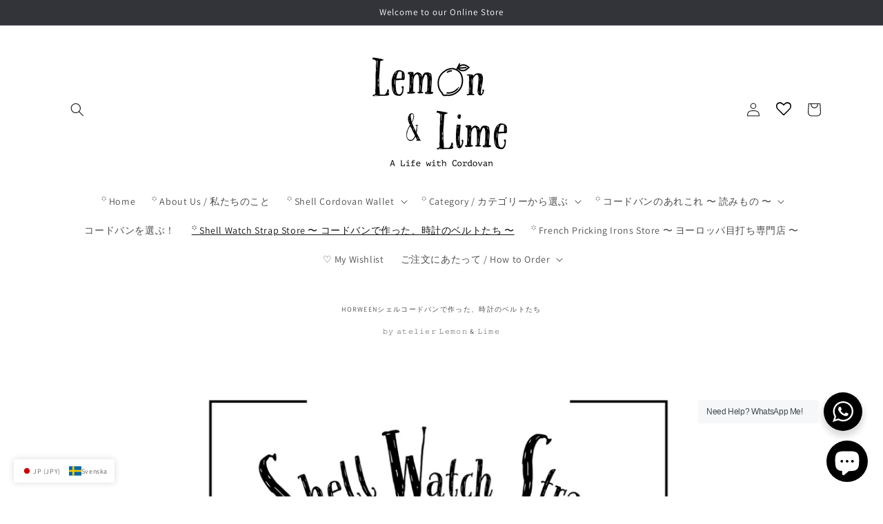

--- FILE ---
content_type: text/html; charset=utf-8
request_url: https://atelier-lemon-lime.com/sv/collections/watch-strap
body_size: 216233
content:
<!doctype html>
<html class="no-js" lang="sv">
  <head><!--Content in content_for_header -->
<!--LayoutHub-Embed--><link rel="stylesheet" type="text/css" href="data:text/css;base64," media="all">
<!--LH--><!--/LayoutHub-Embed--><meta charset="utf-8">
    <meta http-equiv="X-UA-Compatible" content="IE=edge">
    <meta name="viewport" content="width=device-width,initial-scale=1">
    <meta name="theme-color" content="">
    <link rel="canonical" href="https://atelier-lemon-lime.com/sv/collections/watch-strap">
    <link rel="preconnect" href="https://cdn.shopify.com" crossorigin><link rel="icon" type="image/png" href="//atelier-lemon-lime.com/cdn/shop/files/IMG_9475.jpg?crop=center&height=32&v=1680017948&width=32"><link rel="preconnect" href="https://fonts.shopifycdn.com" crossorigin><title>
      Horweenシェルコードバンで製作したNATOストラップなど、時計用のベルト / atelier Lemon &amp; Lime
</title>

    
      <meta name="description" content="Horweenシェルコードバンを使用して製作した時計のベルトを紹介しています。 コードバンの質感を存分に楽しめるように、コードバンのみを使用しています。ホックやファスナーなどの金具類は使用しておりません。 コードバンという素材をより身近に感じてもらうための製品を作っています。">
    

    

<meta property="og:site_name" content="atelier Lemon &amp; Lime">
<meta property="og:url" content="https://atelier-lemon-lime.com/sv/collections/watch-strap">
<meta property="og:title" content="Horweenシェルコードバンで製作したNATOストラップなど、時計用のベルト / atelier Lemon &amp; Lime">
<meta property="og:type" content="website">
<meta property="og:description" content="Horweenシェルコードバンを使用して製作した時計のベルトを紹介しています。 コードバンの質感を存分に楽しめるように、コードバンのみを使用しています。ホックやファスナーなどの金具類は使用しておりません。 コードバンという素材をより身近に感じてもらうための製品を作っています。"><meta property="og:image" content="http://atelier-lemon-lime.com/cdn/shop/files/858B5F20-A22E-41F4-A6F5-7D8D501823E6.png?v=1650687016">
  <meta property="og:image:secure_url" content="https://atelier-lemon-lime.com/cdn/shop/files/858B5F20-A22E-41F4-A6F5-7D8D501823E6.png?v=1650687016">
  <meta property="og:image:width" content="1080">
  <meta property="og:image:height" content="1080"><meta name="twitter:card" content="summary_large_image">
<meta name="twitter:title" content="Horweenシェルコードバンで製作したNATOストラップなど、時計用のベルト / atelier Lemon &amp; Lime">
<meta name="twitter:description" content="Horweenシェルコードバンを使用して製作した時計のベルトを紹介しています。 コードバンの質感を存分に楽しめるように、コードバンのみを使用しています。ホックやファスナーなどの金具類は使用しておりません。 コードバンという素材をより身近に感じてもらうための製品を作っています。">


    <script src="//atelier-lemon-lime.com/cdn/shop/t/17/assets/global.js?v=135116476141006970691648273466" defer="defer"></script>
    

<!-- Avada Boost Sales Script -->

      




              
              
              
              
              
              
              
              <script>const AVADA_ENHANCEMENTS = {};
          AVADA_ENHANCEMENTS.contentProtection = false;
          AVADA_ENHANCEMENTS.hideCheckoutButon = false;
          AVADA_ENHANCEMENTS.cartSticky = false;
          AVADA_ENHANCEMENTS.multiplePixelStatus = false;
          AVADA_ENHANCEMENTS.inactiveStatus = false;
          AVADA_ENHANCEMENTS.cartButtonAnimationStatus = false;
          AVADA_ENHANCEMENTS.whatsappStatus = false;
          AVADA_ENHANCEMENTS.messengerStatus = false;
          AVADA_ENHANCEMENTS.livechatStatus = false;
          </script>
































      <script>
        const AVADA_CDT = {};
        AVADA_CDT.template = "collection.watch-strap-sore";
        AVADA_CDT.collections = [];
        

        const AVADA_INVQTY = {};
        

        AVADA_CDT.cartitem = 0;
        AVADA_CDT.moneyformat = `¥{{amount_no_decimals}}`;
        AVADA_CDT.cartTotalPrice = 0;
        

        window.AVADA_BADGES = window.AVADA_BADGES || {};
        window.AVADA_BADGES = [{"shopId":"NgRRei3GENvCZ8oKohjX","badgeBorderRadius":3,"badgeCustomSize":70,"headingColor":"#232323","description":"Increase customers' trust and rocket conversions by showing various badges in product pages. ","priority":"0","headerText":"Secure Checkout With","badgeSize":"small","shopDomain":"atelier-lemon-lime.myshopify.com","collectionPagePosition":"","badgeStyle":"color","badgesSmartSelector":false,"badgeBorderColor":"#e1e1e1","inlinePosition":"after","homePagePosition":"","status":true,"position":"","name":"Product Pages","showBadges":true,"headingSize":16,"badgeList":["https:\/\/cdn1.avada.io\/boost-sales\/visa.svg","https:\/\/cdn1.avada.io\/boost-sales\/mastercard.svg","https:\/\/cdn1.avada.io\/boost-sales\/americanexpress.svg","https:\/\/cdn1.avada.io\/boost-sales\/discover.svg","https:\/\/cdn1.avada.io\/boost-sales\/paypal.svg","https:\/\/cdn1.avada.io\/boost-sales\/applepay.svg","https:\/\/cdn1.avada.io\/boost-sales\/googlepay.svg"],"customWidthSize":450,"cartPosition":"","textAlign":"avada-align-center","badgeWidth":"full-width","showHeaderText":true,"removeBranding":true,"cartInlinePosition":"after","font":"default","createdAt":"2022-06-10T10:20:27.950Z","collectionPageInlinePosition":"after","badgeEffect":"","homePageInlinePosition":"after","showBadgeBorder":false,"badgePageType":"product","id":"szpCnpHnDmJowT8Ta9sH"}]

        window.AVADA_GENERAL_SETTINGS = window.AVADA_GENERAL_SETTINGS || {};
        window.AVADA_GENERAL_SETTINGS = null

        window.AVADA_COUNDOWNS = window.AVADA_COUNDOWNS || {};
        window.AVADA_COUNDOWNS = [{},{},{"id":"hPfcYxpmIpft1nFsEvli","txtDatePos":"txt_outside_box","description":"Increase urgency and boost conversions for each product page.","numbBorderRadius":0,"textAlign":"text-center","displayLayout":"square-countdown","stockType":"real_stock","saleCustomMinutes":"10","collectionPageInlinePosition":"after","linkText":"Hurry! sale ends in","numbBorderColor":"#cccccc","stockTextSize":16,"stockTextBefore":"Only {{stock_qty}} left in stock. Hurry up 🔥","removeBranding":true,"secondsText":"Seconds","categoryTxtDatePos":"txt_outside_box","countdownSmartSelector":false,"createdAt":"2022-06-10T10:20:27.754Z","headingColor":"#0985C5","name":"Product Pages","categoryNumbWidth":30,"hoursText":"Hours","categoryNumbHeight":30,"headingSize":30,"showCountdownTimer":true,"categoryNumberSize":14,"timeUnits":"unit-dhms","countdownEndAction":"HIDE_COUNTDOWN","numbWidth":60,"saleDateType":"date-custom","priority":"0","txtDateColor":"#122234","position":"form[action='\/cart\/add']","saleCustomDays":"00","collectionPagePosition":"","manualDisplayPosition":"form[action='\/cart\/add']","txtDateSize":16,"numbBorderWidth":1,"daysText":"Days","conditions":{"conditions":[{"value":"","type":"TITLE","operation":"CONTAINS"}],"type":"ALL"},"categoryTxtDateSize":8,"numbHeight":60,"numbBgColor":"#ffffff","manualDisplayPlacement":"after","stockTextColor":"#122234","useDefaultSize":true,"productExcludeIds":[],"showInventoryCountdown":true,"shopDomain":"atelier-lemon-lime.myshopify.com","categoryUseDefaultSize":true,"inlinePosition":"after","shopId":"NgRRei3GENvCZ8oKohjX","displayType":"ALL_PRODUCT","status":true,"productIds":[],"numbColor":"#122234","countdownTextBottom":"","saleCustomSeconds":"59","saleCustomHours":"00","minutesText":"Minutes"}]

        window.AVADA_INACTIVE_TAB = window.AVADA_INACTIVE_TAB || {};
        window.AVADA_INACTIVE_TAB = null

        window.AVADA_LIVECHAT = window.AVADA_LIVECHAT || {};
        window.AVADA_LIVECHAT = {"chatMessenger":{"livechatCustomIcon":"","whatsappMessage":"Have a look around! Let us know if you have any question","enableChatDesktop":true,"messageLanguage":"en_US","chatDisplayPage":"all","whatsappStatus":false,"livechatBgColor":"#007EFF","whatsappDesBgColor":"#0a6b2e","whatsappBgColor":"#0a6b2e","whatsappTitle":"Hi there!","messageColor":"#0A7CFF","whatsappBottomText":"Call us for any inquiries","customExcludeUrls":"","messengerStatus":false,"enableAdvanced":true,"chatPosition":"avada-position-right","pageID":"","excludesPages":"","presetId":"whatsapp","livechatIcon":"https:\/\/i.imgur.com\/CQXjImt.png","livechatTextColor":"#F8F8F8","customCss":"","messageTextColor":"#FFFFFF","whatsappDesTextColor":"#FFFFFF","whatsappStyle":"whatsapp-style-1","enableChatMobile":true,"messageText":"Hi! How can we help you?","whatsappTextColor":"#FFFFFF"},"whatsapp":[{"id":"7C8fMn5cjuC8HzBIY90r","onThursday":true,"onSaturdayTo":"09:00","phone":"819054238049","onSundayFrom":"17:00","onMondayTo":"09:00","onTuesday":true,"onMondayFrom":"17:00","onWednesdayTo":"09:00","onThursdayTo":"09:00","firstMess":"Welcome to WhatsApp. \nHi there 👋.How can I help you? ","name":"atelier Lemon \u0026 Lime","status":true,"onSaturdayFrom":"17:00","onMonday":true,"onFridayTo":"09:00","background_image":"https:\/\/firebasestorage.googleapis.com\/v0\/b\/avada-boost-sales.appspot.com\/o\/background%2Fcustomers%2FAA732DA9-6122-49D8-89B3-D2040A7C4EC3.png?alt=media\u0026token=18b85a68-1d4d-4272-95a3-c1004ccaf8c2","description":"Typically replies within a day","onWednesday":true,"onTuesdayFrom":"17:00","onTuesdayTo":"09:00","onThursdayFrom":"17:00","onFridayFrom":"17:00","createdAt":"2022-06-10T15:49:26.956Z","onSundayTo":"09:00","phoneCountry":"","shopId":"NgRRei3GENvCZ8oKohjX","custom_bg_url":"https:\/\/firebasestorage.googleapis.com\/v0\/b\/avada-boost-sales.appspot.com\/o\/background%2Fcustomers%2FAA732DA9-6122-49D8-89B3-D2040A7C4EC3.png?alt=media\u0026token=18b85a68-1d4d-4272-95a3-c1004ccaf8c2","onlineTime":"available","onWednesdayFrom":"17:00","role":"","onFriday":true,"phoneCountryCode":"jp"}]}

        window.AVADA_STICKY_ATC = window.AVADA_STICKY_ATC || {};
        window.AVADA_STICKY_ATC = null

        window.AVADA_ATC_ANIMATION = window.AVADA_ATC_ANIMATION || {};
        window.AVADA_ATC_ANIMATION = {"applyBuyNow":false,"status":false,"customClassBtn":"","animationForButton":"AVADA-shake-h","applyAddtoCart":true,"animationSpeed":"normal"}

        window.AVADA_SP = window.AVADA_SP || {};
        window.AVADA_SP = {"shop":"NgRRei3GENvCZ8oKohjX","configuration":{"position":"bottom-left","hide_time_ago":false,"smart_hide":false,"smart_hide_time":3,"smart_hide_unit":"days","truncate_product_name":true,"display_duration":5,"first_delay":10,"pops_interval":10,"max_pops_display":20,"show_mobile":true,"mobile_position":"bottom","animation":"fadeInUp","out_animation":"fadeOutDown","with_sound":false,"display_order":"order","only_product_viewing":false,"notice_continuously":false,"custom_css":"","replay":true,"included_urls":"","excluded_urls":"","excluded_product_type":"","countries_all":true,"countries":[],"allow_show":"all","hide_close":true,"close_time":1,"close_time_unit":"days","support_rtl":false},"notifications":{"3bO0VjRS6EqOrBWSGyeH":{"settings":{"heading_text":"{{first_name}} in {{city}}, {{country}}","heading_font_weight":500,"heading_font_size":12,"content_text":"Purchased {{product_name}}","content_font_weight":800,"content_font_size":13,"background_image":"","background_color":"#FFF","heading_color":"#111","text_color":"#142A47","time_color":"#234342","with_border":false,"border_color":"#333333","border_width":1,"border_radius":20,"image_border_radius":20,"heading_decoration":null,"hover_product_decoration":null,"hover_product_color":"#122234","with_box_shadow":true,"font":"Raleway","language_code":"en","with_static_map":false,"use_dynamic_names":false,"dynamic_names":"","use_flag":false,"popup_custom_link":"","popup_custom_image":"","display_type":"popup","use_counter":false,"counter_color":"#0b4697","counter_unit_color":"#0b4697","counter_unit_plural":"views","counter_unit_single":"view","truncate_product_name":false,"allow_show":"all","included_urls":"","excluded_urls":""},"type":"order","items":[{"product_image":"https:\/\/cdn.shopify.com\/s\/files\/1\/0330\/8408\/0265\/products\/IMG_1118.heic?v=1654427029","type":"order","city":"米子市","shipping_city":"米子市","shipping_country":"Japan","shipping_first_name":"雅志","map_url":"https:\/\/storage.googleapis.com\/avada-boost-sales.appspot.com\/maps\/米子市.png","first_name":"雅志","product_link":"https:\/\/atelier-lemon-lime.myshopify.com\/products\/shell-bookmark-horween","country":"Japan","date":"2023-02-23T08:02:10.000Z","product_id":7698606850268,"product_handle":"shell-bookmark-horween","product_name":"Shell Bookmark【Horween】シェルコードバンの栞(しおり)","relativeDate":"a few seconds ago","smart_hide":false,"flag_url":"https:\/\/cdn1.avada.io\/proofo\/flags\/033-japan.svg"},{"map_url":"https:\/\/storage.googleapis.com\/avada-boost-sales.appspot.com\/maps\/大和市.png","city":"大和市","product_image":"https:\/\/cdn.shopify.com\/s\/files\/1\/0330\/8408\/0265\/products\/image_c1005ec1-b0d9-4a43-848f-ea97e9aafd49.jpg?v=1633532584","type":"order","shipping_first_name":"慎之介","product_link":"https:\/\/atelier-lemon-lime.myshopify.com\/products\/shell-pen-sheath-medium-horween","first_name":"慎之介","product_id":7091986497702,"product_name":"Shell Pen Sheath (Medium)【Horween】シェルコードバンのペンシース(Mサイズ)","product_handle":"shell-pen-sheath-medium-horween","shipping_city":"大和市","country":"Japan","date":"2023-02-23T06:58:18.000Z","shipping_country":"Japan","relativeDate":"an hour ago","smart_hide":false,"flag_url":"https:\/\/cdn1.avada.io\/proofo\/flags\/033-japan.svg"},{"country":"Australia","shipping_city":"Bexley","product_name":"Shell Card Wallet (Bifold, 3-pocket) 【Horween】シェルコードバンのカード入れ(二折、3ポケット)","date":"2023-02-22T03:41:03.000Z","city":"Bexley","product_id":7740539928796,"product_link":"https:\/\/atelier-lemon-lime.myshopify.com\/products\/shell-card-wallet-bifold-3-pocket-horween","map_url":"https:\/\/storage.googleapis.com\/avada-boost-sales.appspot.com\/maps\/Bexley.png","type":"order","first_name":"John","shipping_first_name":"John","shipping_country":"Australia","product_handle":"shell-card-wallet-bifold-3-pocket-horween","product_image":"https:\/\/cdn.shopify.com\/s\/files\/1\/0330\/8408\/0265\/products\/image_09948574-25a4-4122-8c6e-11c06fb10836.heic?v=1657275486","relativeDate":"a day ago","smart_hide":false,"flag_url":"https:\/\/cdn1.avada.io\/proofo\/flags\/130-australia.svg"},{"shipping_city":"板橋区","product_link":"https:\/\/atelier-lemon-lime.myshopify.com\/products\/shell-wallet-palm-sized-horween","product_id":5032587395209,"first_name":"翔","shipping_country":"Japan","map_url":"https:\/\/storage.googleapis.com\/avada-boost-sales.appspot.com\/maps\/板橋区.png","city":"板橋区","shipping_first_name":"翔","product_name":"Shell Wallet (Palm-Sized \/ Trifold)【Horween】シェルコードバンの三折り財布","country":"Japan","product_image":"https:\/\/cdn.shopify.com\/s\/files\/1\/0330\/8408\/0265\/products\/image_528ee1c3-39e7-41d7-b9dd-3b5ebd3b8f02.jpg?v=1633758450","date":"2023-02-20T11:27:10.000Z","product_handle":"shell-wallet-palm-sized-horween","type":"order","relativeDate":"3 days ago","smart_hide":false,"flag_url":"https:\/\/cdn1.avada.io\/proofo\/flags\/033-japan.svg"},{"product_name":"Shell Key Holder【Horween】シェルコードバンのキーホルダー","product_image":"https:\/\/cdn.shopify.com\/s\/files\/1\/0330\/8408\/0265\/products\/image_9f10852f-ed8a-482c-98b9-afb6b947cc7b.png?v=1663155762","type":"order","first_name":"貴佳","shipping_country":"Japan","city":"和光市","country":"Japan","date":"2023-02-08T11:39:06.000Z","product_id":7833519390940,"map_url":"https:\/\/storage.googleapis.com\/avada-boost-sales.appspot.com\/maps\/和光市.png","product_handle":"shell-key-holder-horween","shipping_city":"和光市","product_link":"https:\/\/atelier-lemon-lime.myshopify.com\/products\/shell-key-holder-horween","shipping_first_name":"貴佳","relativeDate":"15 days ago","smart_hide":true,"flag_url":"https:\/\/cdn1.avada.io\/proofo\/flags\/033-japan.svg"},{"shipping_first_name":"北川","shipping_country":"Japan","type":"order","shipping_city":"阪南市　自然田","product_handle":"artisan-leather-supply-adjustable-iron","date":"2023-02-06T02:05:37.000Z","country":"Japan","product_name":"* アジャスタブルアイロン【Artisan Leather Supply】Adjustable Iron","city":"阪南市　自然田","product_image":"https:\/\/cdn.shopify.com\/s\/files\/1\/0330\/8408\/0265\/products\/image_ba404bcb-0aa5-4ea2-a682-c8bcefae1ef7.png?v=1674576057","product_id":7966326391004,"map_url":"https:\/\/storage.googleapis.com\/avada-boost-sales.appspot.com\/maps\/阪南市　自然田.png","first_name":"北川","product_link":"https:\/\/atelier-lemon-lime.myshopify.com\/products\/artisan-leather-supply-adjustable-iron","relativeDate":"17 days ago","smart_hide":true,"flag_url":"https:\/\/cdn1.avada.io\/proofo\/flags\/033-japan.svg"},{"product_image":"https:\/\/cdn.shopify.com\/s\/files\/1\/0330\/8408\/0265\/products\/IMG_1118.heic?v=1654427029","date":"2023-02-04T18:03:31.000Z","shipping_city":"横浜市","map_url":"https:\/\/storage.googleapis.com\/avada-boost-sales.appspot.com\/maps\/横浜市.png","shipping_country":"Japan","first_name":"章宏","product_name":"Shell Bookmark【Horween】シェルコードバンの栞(しおり)","country":"Japan","type":"order","product_link":"https:\/\/atelier-lemon-lime.myshopify.com\/products\/shell-bookmark-horween","shipping_first_name":"章宏","product_id":7698606850268,"city":"横浜市","product_handle":"shell-bookmark-horween","relativeDate":"19 days ago","smart_hide":true,"flag_url":"https:\/\/cdn1.avada.io\/proofo\/flags\/033-japan.svg"},{"product_link":"https:\/\/atelier-lemon-lime.myshopify.com\/products\/shell-pen-sheath-small-horween","type":"order","city":"横浜市","product_id":6598387761318,"shipping_first_name":"章宏","product_name":"Shell Pen Sheath (Small)【Horween】シェルコードバンのペンシース(Sサイズ)","shipping_city":"横浜市","map_url":"https:\/\/storage.googleapis.com\/avada-boost-sales.appspot.com\/maps\/横浜市.png","product_image":"https:\/\/cdn.shopify.com\/s\/files\/1\/0330\/8408\/0265\/products\/image_686c7245-0eb9-4226-9562-b32ba3cbadff.jpg?v=1633923442","first_name":"章宏","country":"Japan","product_handle":"shell-pen-sheath-small-horween","date":"2023-02-04T18:03:31.000Z","shipping_country":"Japan","relativeDate":"19 days ago","smart_hide":true,"flag_url":"https:\/\/cdn1.avada.io\/proofo\/flags\/033-japan.svg"},{"country":"Japan","product_id":6676344996006,"shipping_country":"Japan","product_handle":"maintenance_beeswax","shipping_city":"高山市","shipping_first_name":"見らん","product_name":"* 尾山製材 木工用みつろうクリーム【尾山製材】","product_image":"https:\/\/cdn.shopify.com\/s\/files\/1\/0330\/8408\/0265\/products\/image_64c668f9-5831-4eb0-b06d-161e0c822c24.jpg?v=1640437067","date":"2023-02-03T07:07:03.000Z","type":"order","first_name":"見らん","map_url":"https:\/\/storage.googleapis.com\/avada-boost-sales.appspot.com\/maps\/高山市.png","city":"高山市","product_link":"https:\/\/atelier-lemon-lime.myshopify.com\/products\/maintenance_beeswax","relativeDate":"20 days ago","smart_hide":true,"flag_url":"https:\/\/cdn1.avada.io\/proofo\/flags\/033-japan.svg"},{"product_name":"* コロニル シュプリームクリームデラックス【Collonil】","map_url":"https:\/\/storage.googleapis.com\/avada-boost-sales.appspot.com\/maps\/高山市.png","product_link":"https:\/\/atelier-lemon-lime.myshopify.com\/products\/maintenance_collonil","country":"Japan","product_image":"https:\/\/cdn.shopify.com\/s\/files\/1\/0330\/8408\/0265\/products\/image_74095c38-8034-46b0-aba9-da6f4d70d574.png?v=1640437365","first_name":"見らん","shipping_country":"Japan","product_id":6676334346406,"product_handle":"maintenance_collonil","city":"高山市","shipping_first_name":"見らん","date":"2023-02-03T07:07:03.000Z","type":"order","shipping_city":"高山市","relativeDate":"20 days ago","smart_hide":true,"flag_url":"https:\/\/cdn1.avada.io\/proofo\/flags\/033-japan.svg"},{"type":"order","country":"Japan","city":"小竹町1丁目","shipping_country":"Japan","product_handle":"kiribako_gift_wrapping","date":"2023-02-03T02:25:54.000Z","product_name":"A Kiribako Gift Wrapping \/ 桐箱に入れたギフトラッピング","product_id":5918253514918,"shipping_city":"小竹町1丁目","product_image":"https:\/\/cdn.shopify.com\/s\/files\/1\/0330\/8408\/0265\/products\/image_27864262-7448-4482-9c1b-5b3f1780523f.heic?v=1649354324","map_url":"https:\/\/storage.googleapis.com\/avada-boost-sales.appspot.com\/maps\/小竹町1丁目.png","shipping_first_name":"学","first_name":"学","product_link":"https:\/\/atelier-lemon-lime.myshopify.com\/products\/kiribako_gift_wrapping","relativeDate":"20 days ago","smart_hide":true,"flag_url":"https:\/\/cdn1.avada.io\/proofo\/flags\/033-japan.svg"},{"city":"小竹町1丁目","shipping_first_name":"学","product_id":7698606850268,"product_name":"Shell Bookmark【Horween】シェルコードバンの栞(しおり)","product_image":"https:\/\/cdn.shopify.com\/s\/files\/1\/0330\/8408\/0265\/products\/IMG_1118.heic?v=1654427029","map_url":"https:\/\/storage.googleapis.com\/avada-boost-sales.appspot.com\/maps\/小竹町1丁目.png","product_handle":"shell-bookmark-horween","product_link":"https:\/\/atelier-lemon-lime.myshopify.com\/products\/shell-bookmark-horween","shipping_city":"小竹町1丁目","shipping_country":"Japan","date":"2023-02-03T02:25:54.000Z","type":"order","country":"Japan","first_name":"学","relativeDate":"20 days ago","smart_hide":true,"flag_url":"https:\/\/cdn1.avada.io\/proofo\/flags\/033-japan.svg"},{"product_id":7958337749212,"product_link":"https:\/\/atelier-lemon-lime.myshopify.com\/products\/jun-lin-french-pricking-irons","date":"2023-02-02T13:56:00.000Z","first_name":"裕人","shipping_city":"あま市七宝町鯰橋","product_image":"https:\/\/cdn.shopify.com\/s\/files\/1\/0330\/8408\/0265\/products\/image_b66543d5-89e1-4d2a-b44c-c8087efab1f4.png?v=1674563933","shipping_first_name":"裕人","product_name":"* ヨーロッパ目打ち 3本セット【Jun Lin】French Pricking Irons","country":"Japan","city":"あま市七宝町鯰橋","map_url":"https:\/\/storage.googleapis.com\/avada-boost-sales.appspot.com\/maps\/あま市七宝町鯰橋.png","product_handle":"jun-lin-french-pricking-irons","shipping_country":"Japan","type":"order","relativeDate":"21 days ago","smart_hide":true,"flag_url":"https:\/\/cdn1.avada.io\/proofo\/flags\/033-japan.svg"},{"product_handle":"jun-lin-french-pricking-irons","map_url":"https:\/\/storage.googleapis.com\/avada-boost-sales.appspot.com\/maps\/名古屋市.png","country":"Japan","product_link":"https:\/\/atelier-lemon-lime.myshopify.com\/products\/jun-lin-french-pricking-irons","first_name":"光幸","type":"order","product_name":"* ヨーロッパ目打ち 3本セット【Jun Lin】French Pricking Irons","shipping_country":"Japan","product_id":7958337749212,"product_image":"https:\/\/cdn.shopify.com\/s\/files\/1\/0330\/8408\/0265\/products\/image_b66543d5-89e1-4d2a-b44c-c8087efab1f4.png?v=1674563933","shipping_city":"名古屋市","date":"2023-02-01T12:30:00.000Z","shipping_first_name":"光幸","city":"名古屋市","relativeDate":"22 days ago","smart_hide":true,"flag_url":"https:\/\/cdn1.avada.io\/proofo\/flags\/033-japan.svg"},{"product_link":"https:\/\/atelier-lemon-lime.myshopify.com\/products\/shell-scale-ruler-sheath-horween","shipping_country":"Japan","shipping_first_name":"大地","shipping_city":"宇部市","first_name":"大地","product_handle":"shell-scale-ruler-sheath-horween","country":"Japan","date":"2023-01-31T13:49:14.000Z","type":"order","product_id":7447738810588,"map_url":"https:\/\/storage.googleapis.com\/avada-boost-sales.appspot.com\/maps\/宇部市.png","product_name":"Shell Scale Ruler Sheath【Horween】シェルコードバンの三角スケールカバー","product_image":"https:\/\/cdn.shopify.com\/s\/files\/1\/0330\/8408\/0265\/products\/image_da26265e-e227-4e6b-8e78-4a87d77bd975.jpg?v=1636995930","city":"宇部市","relativeDate":"23 days ago","smart_hide":true,"flag_url":"https:\/\/cdn1.avada.io\/proofo\/flags\/033-japan.svg"},{"product_image":"https:\/\/cdn.shopify.com\/s\/files\/1\/0330\/8408\/0265\/products\/IMG_1118.heic?v=1654427029","country":"Japan","shipping_city":"宇部市","shipping_first_name":"大地","type":"order","shipping_country":"Japan","product_id":7698606850268,"product_handle":"shell-bookmark-horween","map_url":"https:\/\/storage.googleapis.com\/avada-boost-sales.appspot.com\/maps\/宇部市.png","first_name":"大地","date":"2023-01-31T13:49:14.000Z","city":"宇部市","product_name":"Shell Bookmark【Horween】シェルコードバンの栞(しおり)","product_link":"https:\/\/atelier-lemon-lime.myshopify.com\/products\/shell-bookmark-horween","relativeDate":"23 days ago","smart_hide":true,"flag_url":"https:\/\/cdn1.avada.io\/proofo\/flags\/033-japan.svg"},{"shipping_first_name":"John","map_url":"https:\/\/storage.googleapis.com\/avada-boost-sales.appspot.com\/maps\/Sydney.png","type":"order","shipping_city":"Sydney","product_handle":"shell-bookmark-horween","product_id":7698606850268,"product_name":"Shell Bookmark【Horween】シェルコードバンの栞(しおり)","date":"2023-01-16T21:56:03.000Z","country":"Australia","first_name":"John","product_image":"https:\/\/cdn.shopify.com\/s\/files\/1\/0330\/8408\/0265\/products\/IMG_1118.heic?v=1654427029","product_link":"https:\/\/atelier-lemon-lime.myshopify.com\/products\/shell-bookmark-horween","city":"Sydney","shipping_country":"Australia","relativeDate":"a month ago","smart_hide":true,"flag_url":"https:\/\/cdn1.avada.io\/proofo\/flags\/130-australia.svg"},{"first_name":"雅志","product_name":"Shell Bookmark【Horween】シェルコードバンの栞(しおり)","shipping_country":"Japan","product_id":7698606850268,"shipping_city":"米子市","product_link":"https:\/\/atelier-lemon-lime.myshopify.com\/products\/shell-bookmark-horween","product_image":"https:\/\/cdn.shopify.com\/s\/files\/1\/0330\/8408\/0265\/products\/IMG_1118.heic?v=1654427029","shipping_first_name":"雅志","country":"Japan","city":"米子市","date":"2023-01-14T21:11:47.000Z","product_handle":"shell-bookmark-horween","type":"order","map_url":"https:\/\/storage.googleapis.com\/avada-boost-sales.appspot.com\/maps\/米子市.png","relativeDate":"a month ago","smart_hide":true,"flag_url":"https:\/\/cdn1.avada.io\/proofo\/flags\/033-japan.svg"},{"product_name":"Shell Organizer (Pocket \/ 13mm)【Horween】シェルコードバンのシステム手帳 (ポケットサイズ、ミニ6穴 \/ 13mm)","shipping_city":"米子市","product_link":"https:\/\/atelier-lemon-lime.myshopify.com\/products\/shell-organizer-pocket-13mm-horween","country":"Japan","shipping_country":"Japan","first_name":"雅志","date":"2023-01-14T21:11:47.000Z","type":"order","map_url":"https:\/\/storage.googleapis.com\/avada-boost-sales.appspot.com\/maps\/米子市.png","product_handle":"shell-organizer-pocket-13mm-horween","product_id":7904777994460,"product_image":"https:\/\/cdn.shopify.com\/s\/files\/1\/0330\/8408\/0265\/products\/image_8b361e9a-4ef3-4290-9cf2-1f56688c8fbd.png?v=1672833863","city":"米子市","shipping_first_name":"雅志","relativeDate":"a month ago","smart_hide":true,"flag_url":"https:\/\/cdn1.avada.io\/proofo\/flags\/033-japan.svg"},{"product_image":"https:\/\/cdn.shopify.com\/s\/files\/1\/0330\/8408\/0265\/products\/image_74095c38-8034-46b0-aba9-da6f4d70d574.png?v=1640437365","product_name":"* コロニル シュプリームクリームデラックス【Collonil】","product_handle":"maintenance_collonil","type":"order","product_link":"https:\/\/atelier-lemon-lime.myshopify.com\/products\/maintenance_collonil","shipping_city":"岐阜市池ノ上町","country":"Japan","first_name":"浩彦","shipping_country":"Japan","date":"2023-01-13T23:11:57.000Z","city":"岐阜市池ノ上町","shipping_first_name":"浩彦","product_id":6676334346406,"map_url":"https:\/\/storage.googleapis.com\/avada-boost-sales.appspot.com\/maps\/岐阜市池ノ上町.png","relativeDate":"a month ago","smart_hide":true,"flag_url":"https:\/\/cdn1.avada.io\/proofo\/flags\/033-japan.svg"},{"first_name":"敦","shipping_city":"仙台市青葉区子平町","date":"2023-01-08T06:30:39.000Z","city":"仙台市青葉区広瀬町","shipping_country":"Japan","product_id":6676344996006,"type":"order","product_name":"* 尾山製材 木工用みつろうクリーム【尾山製材】","product_image":"https:\/\/cdn.shopify.com\/s\/files\/1\/0330\/8408\/0265\/products\/image_64c668f9-5831-4eb0-b06d-161e0c822c24.jpg?v=1640437067","product_link":"https:\/\/atelier-lemon-lime.myshopify.com\/products\/maintenance_beeswax","product_handle":"maintenance_beeswax","map_url":"https:\/\/storage.googleapis.com\/avada-boost-sales.appspot.com\/maps\/仙台市青葉区広瀬町.png","country":"Japan","shipping_first_name":"敦","relativeDate":"a month ago","smart_hide":true,"flag_url":"https:\/\/cdn1.avada.io\/proofo\/flags\/033-japan.svg"},{"first_name":"真之助","product_link":"https:\/\/atelier-lemon-lime.myshopify.com\/products\/kiribako_gift_wrapping","shipping_first_name":"真之助","product_handle":"kiribako_gift_wrapping","shipping_country":"Japan","city":"大阪市","country":"Japan","map_url":"https:\/\/storage.googleapis.com\/avada-boost-sales.appspot.com\/maps\/大阪市.png","product_id":5918253514918,"product_name":"A Kiribako Gift Wrapping \/ 桐箱ギフトラッピング","type":"order","product_image":"https:\/\/cdn.shopify.com\/s\/files\/1\/0330\/8408\/0265\/products\/image_27864262-7448-4482-9c1b-5b3f1780523f.heic?v=1649354324","shipping_city":"大阪市","date":"2023-01-05T11:52:13.000Z","relativeDate":"2 months ago","smart_hide":true,"flag_url":"https:\/\/cdn1.avada.io\/proofo\/flags\/033-japan.svg"},{"shipping_first_name":"真之助","product_handle":"shell-bookmark-horween","product_id":7698606850268,"product_link":"https:\/\/atelier-lemon-lime.myshopify.com\/products\/shell-bookmark-horween","city":"大阪市","product_name":"Shell Bookmark【Horween】シェルコードバンの栞(しおり)","first_name":"真之助","product_image":"https:\/\/cdn.shopify.com\/s\/files\/1\/0330\/8408\/0265\/products\/IMG_1118.heic?v=1654427029","map_url":"https:\/\/storage.googleapis.com\/avada-boost-sales.appspot.com\/maps\/大阪市.png","date":"2023-01-05T11:52:13.000Z","type":"order","country":"Japan","shipping_country":"Japan","shipping_city":"大阪市","relativeDate":"2 months ago","smart_hide":true,"flag_url":"https:\/\/cdn1.avada.io\/proofo\/flags\/033-japan.svg"},{"first_name":"伸孝","product_id":7698606850268,"product_handle":"shell-bookmark-horween","map_url":"https:\/\/storage.googleapis.com\/avada-boost-sales.appspot.com\/maps\/神戸市.png","shipping_first_name":"伸孝","product_name":"Shell Bookmark【Horween】シェルコードバンの栞(しおり)","date":"2023-01-04T13:51:40.000Z","city":"神戸市","product_image":"https:\/\/cdn.shopify.com\/s\/files\/1\/0330\/8408\/0265\/products\/IMG_1118.heic?v=1654427029","product_link":"https:\/\/atelier-lemon-lime.myshopify.com\/products\/shell-bookmark-horween","country":"Japan","shipping_city":"神戸市","type":"order","shipping_country":"Japan","relativeDate":"2 months ago","smart_hide":true,"flag_url":"https:\/\/cdn1.avada.io\/proofo\/flags\/033-japan.svg"},{"city":"川口市","product_link":"https:\/\/atelier-lemon-lime.myshopify.com\/products\/shell-money-clip-horween","product_name":"Shell Money Clip【Horween】シェルコードバンのマネークリップ","first_name":"拓実","shipping_city":"川口市","date":"2022-12-31T15:37:06.000Z","product_handle":"shell-money-clip-horween","product_image":"https:\/\/cdn.shopify.com\/s\/files\/1\/0330\/8408\/0265\/products\/image_f35f1f6b-feec-4eee-9408-1da075c0cf04.jpg?v=1660907676","shipping_country":"Japan","map_url":"https:\/\/storage.googleapis.com\/avada-boost-sales.appspot.com\/maps\/川口市.png","type":"order","country":"Japan","shipping_first_name":"拓実","product_id":7799690232028,"relativeDate":"2 months ago","smart_hide":true,"flag_url":"https:\/\/cdn1.avada.io\/proofo\/flags\/033-japan.svg"},{"city":"豊島区","map_url":"https:\/\/storage.googleapis.com\/avada-boost-sales.appspot.com\/maps\/豊島区.png","product_link":"https:\/\/atelier-lemon-lime.myshopify.com\/products\/shell-bill-wallet-half-size-w-card-pocket-horween","type":"order","country":"Japan","shipping_first_name":"秀樹","date":"2022-12-29T14:21:30.000Z","shipping_city":"豊島区","product_handle":"shell-bill-wallet-half-size-w-card-pocket-horween","product_image":"https:\/\/cdn.shopify.com\/s\/files\/1\/0330\/8408\/0265\/products\/image_aeba866a-a4dd-401f-a8cd-927e38afacdf.jpg?v=1633719007","first_name":"秀樹","product_name":"Shell Bill Wallet \/ Half (w\/ card pocket)【Horween】シェルコードバンの札入れ(ハーフサイズ)","product_id":7076126556326,"shipping_country":"Japan","relativeDate":"2 months ago","smart_hide":true,"flag_url":"https:\/\/cdn1.avada.io\/proofo\/flags\/033-japan.svg"},{"product_id":6953334898854,"city":"豊島区","product_image":"https:\/\/cdn.shopify.com\/s\/files\/1\/0330\/8408\/0265\/products\/image_04d7570c-3fc2-46c4-9a7e-c0045debb3c6.jpg?v=1634098958","first_name":"秀樹","product_name":"Shell Card Wrapper (2-pocket, Vertical)【Horween】シェルコードバンのカード入れ(2ポケット)","shipping_city":"豊島区","map_url":"https:\/\/storage.googleapis.com\/avada-boost-sales.appspot.com\/maps\/豊島区.png","shipping_country":"Japan","country":"Japan","product_link":"https:\/\/atelier-lemon-lime.myshopify.com\/products\/shell-card-wrapper-2-pocket-vertical-horween","date":"2022-12-29T14:21:30.000Z","type":"order","product_handle":"shell-card-wrapper-2-pocket-vertical-horween","shipping_first_name":"秀樹","relativeDate":"2 months ago","smart_hide":true,"flag_url":"https:\/\/cdn1.avada.io\/proofo\/flags\/033-japan.svg"},{"map_url":"https:\/\/storage.googleapis.com\/avada-boost-sales.appspot.com\/maps\/佐倉市.png","first_name":"YAMAMOTO","city":"佐倉市","country":"Japan","shipping_city":"佐倉市","shipping_country":"Japan","date":"2022-12-28T04:47:17.000Z","product_id":7698606850268,"product_image":"https:\/\/cdn.shopify.com\/s\/files\/1\/0330\/8408\/0265\/products\/IMG_1118.heic?v=1654427029","product_handle":"shell-bookmark-horween","shipping_first_name":"YAMAMOTO","product_link":"https:\/\/atelier-lemon-lime.myshopify.com\/products\/shell-bookmark-horween","type":"order","product_name":"Shell Bookmark【Horween】シェルコードバンの栞(しおり)","relativeDate":"2 months ago","smart_hide":true,"flag_url":"https:\/\/cdn1.avada.io\/proofo\/flags\/033-japan.svg"},{"date":"2022-12-27T02:42:11.000Z","product_handle":"shell-pen-holder-for-shell-organizer-personal","product_image":"https:\/\/cdn.shopify.com\/s\/files\/1\/0330\/8408\/0265\/products\/image_05b954ef-60da-4e38-91b1-516c080509ac.png?v=1668258340","product_link":"https:\/\/atelier-lemon-lime.myshopify.com\/products\/shell-pen-holder-for-shell-organizer-personal","type":"order","product_id":7887807643868,"shipping_first_name":"秀樹","city":"品川区","map_url":"https:\/\/storage.googleapis.com\/avada-boost-sales.appspot.com\/maps\/品川区.png","product_name":"Shell Pen Holder for Shell Organizer (Personal)【Horween】シェルコードバンのシステム手帳用ペンホルダー (バイブルサイズ)","country":"Japan","first_name":"秀樹","shipping_city":"品川区","shipping_country":"Japan","relativeDate":"2 months ago","smart_hide":true,"flag_url":"https:\/\/cdn1.avada.io\/proofo\/flags\/033-japan.svg"},{"product_image":"https:\/\/cdn.shopify.com\/s\/files\/1\/0330\/8408\/0265\/products\/image_eac6cbbf-8475-41bb-bd70-eef8a09fb637.heic?v=1655616344","product_handle":"shell-kinchaku-horween","shipping_first_name":"松田","map_url":"https:\/\/storage.googleapis.com\/avada-boost-sales.appspot.com\/maps\/仙台市.png","product_id":5032617640073,"product_link":"https:\/\/atelier-lemon-lime.myshopify.com\/products\/shell-kinchaku-horween","shipping_country":"Japan","date":"2022-12-26T13:34:58.000Z","shipping_city":"仙台市","city":"仙台市","first_name":"松田","product_name":"Shell Kinchaku【Horween】シェルコードバンの巾着","type":"order","country":"Japan","relativeDate":"2 months ago","smart_hide":true,"flag_url":"https:\/\/cdn1.avada.io\/proofo\/flags\/033-japan.svg"}],"source":"shopify\/order"}},"removeBranding":true}

         window.AVADA_BS_FSB = window.AVADA_BS_FSB || {};
         window.AVADA_BS_FSB = {
          bars: [],
          cart: 0,
          compatible: {
            langify: ''
          }
        }
      </script>
<!-- /Avada Boost Sales Script -->

<script>window.performance && window.performance.mark && window.performance.mark('shopify.content_for_header.start');</script><meta id="shopify-digital-wallet" name="shopify-digital-wallet" content="/33084080265/digital_wallets/dialog">
<meta name="shopify-checkout-api-token" content="9b2b35ced5fb4b937226665a7ca1aa64">
<link rel="alternate" type="application/atom+xml" title="Feed" href="/sv/collections/watch-strap.atom" />
<link rel="alternate" hreflang="x-default" href="https://atelier-lemon-lime.com/collections/watch-strap">
<link rel="alternate" hreflang="ja" href="https://atelier-lemon-lime.com/collections/watch-strap">
<link rel="alternate" hreflang="ms" href="https://atelier-lemon-lime.com/ms/collections/watch-strap">
<link rel="alternate" hreflang="tr" href="https://atelier-lemon-lime.com/tr/collections/watch-strap">
<link rel="alternate" hreflang="ar" href="https://atelier-lemon-lime.com/ar/collections/watch-strap">
<link rel="alternate" hreflang="ga" href="https://atelier-lemon-lime.com/ga/collections/watch-strap">
<link rel="alternate" hreflang="ru" href="https://atelier-lemon-lime.com/ru/collections/watch-strap">
<link rel="alternate" hreflang="pt" href="https://atelier-lemon-lime.com/pt/collections/watch-strap">
<link rel="alternate" hreflang="pl" href="https://atelier-lemon-lime.com/pl/collections/watch-strap">
<link rel="alternate" hreflang="vi" href="https://atelier-lemon-lime.com/vi/collections/watch-strap">
<link rel="alternate" hreflang="fr" href="https://atelier-lemon-lime.com/fr/collections/watch-strap">
<link rel="alternate" hreflang="es" href="https://atelier-lemon-lime.com/es/collections/watch-strap">
<link rel="alternate" hreflang="sv" href="https://atelier-lemon-lime.com/sv/collections/watch-strap">
<link rel="alternate" hreflang="nl" href="https://atelier-lemon-lime.com/nl/collections/watch-strap">
<link rel="alternate" hreflang="id" href="https://atelier-lemon-lime.com/id/collections/watch-strap">
<link rel="alternate" hreflang="it" href="https://atelier-lemon-lime.com/it/collections/watch-strap">
<link rel="alternate" hreflang="de" href="https://atelier-lemon-lime.com/de/collections/watch-strap">
<link rel="alternate" hreflang="ko" href="https://atelier-lemon-lime.com/ko/collections/watch-strap">
<link rel="alternate" hreflang="th" href="https://atelier-lemon-lime.com/th/collections/watch-strap">
<link rel="alternate" hreflang="zh-Hant" href="https://atelier-lemon-lime.com/zh/collections/watch-strap">
<link rel="alternate" hreflang="en" href="https://atelier-lemon-lime.com/en/collections/watch-strap">
<link rel="alternate" hreflang="en-CA" href="https://atelier-lemon-lime.com/en-ca/collections/watch-strap">
<link rel="alternate" hreflang="ja-CN" href="https://atelierlemonandlime.com/collections/watch-strap">
<link rel="alternate" hreflang="zh-Hans-CN" href="https://atelierlemonandlime.com/zh-cn/collections/watch-strap">
<link rel="alternate" hreflang="zh-Hant-TW" href="https://atelier-lemon-lime.com/zh-tw/collections/watch-strap">
<link rel="alternate" hreflang="zh-Hant-AC" href="https://atelier-lemon-lime.com/zh/collections/watch-strap">
<link rel="alternate" hreflang="zh-Hant-AD" href="https://atelier-lemon-lime.com/zh/collections/watch-strap">
<link rel="alternate" hreflang="zh-Hant-AE" href="https://atelier-lemon-lime.com/zh/collections/watch-strap">
<link rel="alternate" hreflang="zh-Hant-AF" href="https://atelier-lemon-lime.com/zh/collections/watch-strap">
<link rel="alternate" hreflang="zh-Hant-AG" href="https://atelier-lemon-lime.com/zh/collections/watch-strap">
<link rel="alternate" hreflang="zh-Hant-AI" href="https://atelier-lemon-lime.com/zh/collections/watch-strap">
<link rel="alternate" hreflang="zh-Hant-AL" href="https://atelier-lemon-lime.com/zh/collections/watch-strap">
<link rel="alternate" hreflang="zh-Hant-AM" href="https://atelier-lemon-lime.com/zh/collections/watch-strap">
<link rel="alternate" hreflang="zh-Hant-AO" href="https://atelier-lemon-lime.com/zh/collections/watch-strap">
<link rel="alternate" hreflang="zh-Hant-AR" href="https://atelier-lemon-lime.com/zh/collections/watch-strap">
<link rel="alternate" hreflang="zh-Hant-AT" href="https://atelier-lemon-lime.com/zh/collections/watch-strap">
<link rel="alternate" hreflang="zh-Hant-AU" href="https://atelier-lemon-lime.com/zh/collections/watch-strap">
<link rel="alternate" hreflang="zh-Hant-AW" href="https://atelier-lemon-lime.com/zh/collections/watch-strap">
<link rel="alternate" hreflang="zh-Hant-AX" href="https://atelier-lemon-lime.com/zh/collections/watch-strap">
<link rel="alternate" hreflang="zh-Hant-AZ" href="https://atelier-lemon-lime.com/zh/collections/watch-strap">
<link rel="alternate" hreflang="zh-Hant-BA" href="https://atelier-lemon-lime.com/zh/collections/watch-strap">
<link rel="alternate" hreflang="zh-Hant-BB" href="https://atelier-lemon-lime.com/zh/collections/watch-strap">
<link rel="alternate" hreflang="zh-Hant-BD" href="https://atelier-lemon-lime.com/zh/collections/watch-strap">
<link rel="alternate" hreflang="zh-Hant-BE" href="https://atelier-lemon-lime.com/zh/collections/watch-strap">
<link rel="alternate" hreflang="zh-Hant-BF" href="https://atelier-lemon-lime.com/zh/collections/watch-strap">
<link rel="alternate" hreflang="zh-Hant-BG" href="https://atelier-lemon-lime.com/zh/collections/watch-strap">
<link rel="alternate" hreflang="zh-Hant-BH" href="https://atelier-lemon-lime.com/zh/collections/watch-strap">
<link rel="alternate" hreflang="zh-Hant-BI" href="https://atelier-lemon-lime.com/zh/collections/watch-strap">
<link rel="alternate" hreflang="zh-Hant-BJ" href="https://atelier-lemon-lime.com/zh/collections/watch-strap">
<link rel="alternate" hreflang="zh-Hant-BL" href="https://atelier-lemon-lime.com/zh/collections/watch-strap">
<link rel="alternate" hreflang="zh-Hant-BM" href="https://atelier-lemon-lime.com/zh/collections/watch-strap">
<link rel="alternate" hreflang="zh-Hant-BN" href="https://atelier-lemon-lime.com/zh/collections/watch-strap">
<link rel="alternate" hreflang="zh-Hant-BO" href="https://atelier-lemon-lime.com/zh/collections/watch-strap">
<link rel="alternate" hreflang="zh-Hant-BQ" href="https://atelier-lemon-lime.com/zh/collections/watch-strap">
<link rel="alternate" hreflang="zh-Hant-BR" href="https://atelier-lemon-lime.com/zh/collections/watch-strap">
<link rel="alternate" hreflang="zh-Hant-BS" href="https://atelier-lemon-lime.com/zh/collections/watch-strap">
<link rel="alternate" hreflang="zh-Hant-BT" href="https://atelier-lemon-lime.com/zh/collections/watch-strap">
<link rel="alternate" hreflang="zh-Hant-BW" href="https://atelier-lemon-lime.com/zh/collections/watch-strap">
<link rel="alternate" hreflang="zh-Hant-BY" href="https://atelier-lemon-lime.com/zh/collections/watch-strap">
<link rel="alternate" hreflang="zh-Hant-BZ" href="https://atelier-lemon-lime.com/zh/collections/watch-strap">
<link rel="alternate" hreflang="zh-Hant-CC" href="https://atelier-lemon-lime.com/zh/collections/watch-strap">
<link rel="alternate" hreflang="zh-Hant-CD" href="https://atelier-lemon-lime.com/zh/collections/watch-strap">
<link rel="alternate" hreflang="zh-Hant-CF" href="https://atelier-lemon-lime.com/zh/collections/watch-strap">
<link rel="alternate" hreflang="zh-Hant-CG" href="https://atelier-lemon-lime.com/zh/collections/watch-strap">
<link rel="alternate" hreflang="zh-Hant-CH" href="https://atelier-lemon-lime.com/zh/collections/watch-strap">
<link rel="alternate" hreflang="zh-Hant-CI" href="https://atelier-lemon-lime.com/zh/collections/watch-strap">
<link rel="alternate" hreflang="zh-Hant-CK" href="https://atelier-lemon-lime.com/zh/collections/watch-strap">
<link rel="alternate" hreflang="zh-Hant-CL" href="https://atelier-lemon-lime.com/zh/collections/watch-strap">
<link rel="alternate" hreflang="zh-Hant-CM" href="https://atelier-lemon-lime.com/zh/collections/watch-strap">
<link rel="alternate" hreflang="zh-Hant-CO" href="https://atelier-lemon-lime.com/zh/collections/watch-strap">
<link rel="alternate" hreflang="zh-Hant-CR" href="https://atelier-lemon-lime.com/zh/collections/watch-strap">
<link rel="alternate" hreflang="zh-Hant-CV" href="https://atelier-lemon-lime.com/zh/collections/watch-strap">
<link rel="alternate" hreflang="zh-Hant-CW" href="https://atelier-lemon-lime.com/zh/collections/watch-strap">
<link rel="alternate" hreflang="zh-Hant-CX" href="https://atelier-lemon-lime.com/zh/collections/watch-strap">
<link rel="alternate" hreflang="zh-Hant-CY" href="https://atelier-lemon-lime.com/zh/collections/watch-strap">
<link rel="alternate" hreflang="zh-Hant-CZ" href="https://atelier-lemon-lime.com/zh/collections/watch-strap">
<link rel="alternate" hreflang="zh-Hant-DE" href="https://atelier-lemon-lime.com/zh/collections/watch-strap">
<link rel="alternate" hreflang="zh-Hant-DJ" href="https://atelier-lemon-lime.com/zh/collections/watch-strap">
<link rel="alternate" hreflang="zh-Hant-DK" href="https://atelier-lemon-lime.com/zh/collections/watch-strap">
<link rel="alternate" hreflang="zh-Hant-DM" href="https://atelier-lemon-lime.com/zh/collections/watch-strap">
<link rel="alternate" hreflang="zh-Hant-DO" href="https://atelier-lemon-lime.com/zh/collections/watch-strap">
<link rel="alternate" hreflang="zh-Hant-DZ" href="https://atelier-lemon-lime.com/zh/collections/watch-strap">
<link rel="alternate" hreflang="zh-Hant-EC" href="https://atelier-lemon-lime.com/zh/collections/watch-strap">
<link rel="alternate" hreflang="zh-Hant-EE" href="https://atelier-lemon-lime.com/zh/collections/watch-strap">
<link rel="alternate" hreflang="zh-Hant-EG" href="https://atelier-lemon-lime.com/zh/collections/watch-strap">
<link rel="alternate" hreflang="zh-Hant-EH" href="https://atelier-lemon-lime.com/zh/collections/watch-strap">
<link rel="alternate" hreflang="zh-Hant-ER" href="https://atelier-lemon-lime.com/zh/collections/watch-strap">
<link rel="alternate" hreflang="zh-Hant-ES" href="https://atelier-lemon-lime.com/zh/collections/watch-strap">
<link rel="alternate" hreflang="zh-Hant-ET" href="https://atelier-lemon-lime.com/zh/collections/watch-strap">
<link rel="alternate" hreflang="zh-Hant-FI" href="https://atelier-lemon-lime.com/zh/collections/watch-strap">
<link rel="alternate" hreflang="zh-Hant-FJ" href="https://atelier-lemon-lime.com/zh/collections/watch-strap">
<link rel="alternate" hreflang="zh-Hant-FK" href="https://atelier-lemon-lime.com/zh/collections/watch-strap">
<link rel="alternate" hreflang="zh-Hant-FO" href="https://atelier-lemon-lime.com/zh/collections/watch-strap">
<link rel="alternate" hreflang="zh-Hant-FR" href="https://atelier-lemon-lime.com/zh/collections/watch-strap">
<link rel="alternate" hreflang="zh-Hant-GA" href="https://atelier-lemon-lime.com/zh/collections/watch-strap">
<link rel="alternate" hreflang="zh-Hant-GB" href="https://atelier-lemon-lime.com/zh/collections/watch-strap">
<link rel="alternate" hreflang="zh-Hant-GD" href="https://atelier-lemon-lime.com/zh/collections/watch-strap">
<link rel="alternate" hreflang="zh-Hant-GE" href="https://atelier-lemon-lime.com/zh/collections/watch-strap">
<link rel="alternate" hreflang="zh-Hant-GF" href="https://atelier-lemon-lime.com/zh/collections/watch-strap">
<link rel="alternate" hreflang="zh-Hant-GG" href="https://atelier-lemon-lime.com/zh/collections/watch-strap">
<link rel="alternate" hreflang="zh-Hant-GH" href="https://atelier-lemon-lime.com/zh/collections/watch-strap">
<link rel="alternate" hreflang="zh-Hant-GI" href="https://atelier-lemon-lime.com/zh/collections/watch-strap">
<link rel="alternate" hreflang="zh-Hant-GL" href="https://atelier-lemon-lime.com/zh/collections/watch-strap">
<link rel="alternate" hreflang="zh-Hant-GM" href="https://atelier-lemon-lime.com/zh/collections/watch-strap">
<link rel="alternate" hreflang="zh-Hant-GN" href="https://atelier-lemon-lime.com/zh/collections/watch-strap">
<link rel="alternate" hreflang="zh-Hant-GP" href="https://atelier-lemon-lime.com/zh/collections/watch-strap">
<link rel="alternate" hreflang="zh-Hant-GQ" href="https://atelier-lemon-lime.com/zh/collections/watch-strap">
<link rel="alternate" hreflang="zh-Hant-GR" href="https://atelier-lemon-lime.com/zh/collections/watch-strap">
<link rel="alternate" hreflang="zh-Hant-GS" href="https://atelier-lemon-lime.com/zh/collections/watch-strap">
<link rel="alternate" hreflang="zh-Hant-GT" href="https://atelier-lemon-lime.com/zh/collections/watch-strap">
<link rel="alternate" hreflang="zh-Hant-GW" href="https://atelier-lemon-lime.com/zh/collections/watch-strap">
<link rel="alternate" hreflang="zh-Hant-GY" href="https://atelier-lemon-lime.com/zh/collections/watch-strap">
<link rel="alternate" hreflang="zh-Hant-HK" href="https://atelier-lemon-lime.com/zh/collections/watch-strap">
<link rel="alternate" hreflang="zh-Hant-HN" href="https://atelier-lemon-lime.com/zh/collections/watch-strap">
<link rel="alternate" hreflang="zh-Hant-HR" href="https://atelier-lemon-lime.com/zh/collections/watch-strap">
<link rel="alternate" hreflang="zh-Hant-HT" href="https://atelier-lemon-lime.com/zh/collections/watch-strap">
<link rel="alternate" hreflang="zh-Hant-HU" href="https://atelier-lemon-lime.com/zh/collections/watch-strap">
<link rel="alternate" hreflang="zh-Hant-ID" href="https://atelier-lemon-lime.com/zh/collections/watch-strap">
<link rel="alternate" hreflang="zh-Hant-IE" href="https://atelier-lemon-lime.com/zh/collections/watch-strap">
<link rel="alternate" hreflang="zh-Hant-IL" href="https://atelier-lemon-lime.com/zh/collections/watch-strap">
<link rel="alternate" hreflang="zh-Hant-IM" href="https://atelier-lemon-lime.com/zh/collections/watch-strap">
<link rel="alternate" hreflang="zh-Hant-IN" href="https://atelier-lemon-lime.com/zh/collections/watch-strap">
<link rel="alternate" hreflang="zh-Hant-IO" href="https://atelier-lemon-lime.com/zh/collections/watch-strap">
<link rel="alternate" hreflang="zh-Hant-IQ" href="https://atelier-lemon-lime.com/zh/collections/watch-strap">
<link rel="alternate" hreflang="zh-Hant-IS" href="https://atelier-lemon-lime.com/zh/collections/watch-strap">
<link rel="alternate" hreflang="zh-Hant-IT" href="https://atelier-lemon-lime.com/zh/collections/watch-strap">
<link rel="alternate" hreflang="zh-Hant-JE" href="https://atelier-lemon-lime.com/zh/collections/watch-strap">
<link rel="alternate" hreflang="zh-Hant-JM" href="https://atelier-lemon-lime.com/zh/collections/watch-strap">
<link rel="alternate" hreflang="zh-Hant-JO" href="https://atelier-lemon-lime.com/zh/collections/watch-strap">
<link rel="alternate" hreflang="zh-Hant-JP" href="https://atelier-lemon-lime.com/zh/collections/watch-strap">
<link rel="alternate" hreflang="zh-Hant-KE" href="https://atelier-lemon-lime.com/zh/collections/watch-strap">
<link rel="alternate" hreflang="zh-Hant-KG" href="https://atelier-lemon-lime.com/zh/collections/watch-strap">
<link rel="alternate" hreflang="zh-Hant-KH" href="https://atelier-lemon-lime.com/zh/collections/watch-strap">
<link rel="alternate" hreflang="zh-Hant-KI" href="https://atelier-lemon-lime.com/zh/collections/watch-strap">
<link rel="alternate" hreflang="zh-Hant-KM" href="https://atelier-lemon-lime.com/zh/collections/watch-strap">
<link rel="alternate" hreflang="zh-Hant-KN" href="https://atelier-lemon-lime.com/zh/collections/watch-strap">
<link rel="alternate" hreflang="zh-Hant-KR" href="https://atelier-lemon-lime.com/zh/collections/watch-strap">
<link rel="alternate" hreflang="zh-Hant-KW" href="https://atelier-lemon-lime.com/zh/collections/watch-strap">
<link rel="alternate" hreflang="zh-Hant-KY" href="https://atelier-lemon-lime.com/zh/collections/watch-strap">
<link rel="alternate" hreflang="zh-Hant-KZ" href="https://atelier-lemon-lime.com/zh/collections/watch-strap">
<link rel="alternate" hreflang="zh-Hant-LA" href="https://atelier-lemon-lime.com/zh/collections/watch-strap">
<link rel="alternate" hreflang="zh-Hant-LB" href="https://atelier-lemon-lime.com/zh/collections/watch-strap">
<link rel="alternate" hreflang="zh-Hant-LC" href="https://atelier-lemon-lime.com/zh/collections/watch-strap">
<link rel="alternate" hreflang="zh-Hant-LI" href="https://atelier-lemon-lime.com/zh/collections/watch-strap">
<link rel="alternate" hreflang="zh-Hant-LK" href="https://atelier-lemon-lime.com/zh/collections/watch-strap">
<link rel="alternate" hreflang="zh-Hant-LR" href="https://atelier-lemon-lime.com/zh/collections/watch-strap">
<link rel="alternate" hreflang="zh-Hant-LS" href="https://atelier-lemon-lime.com/zh/collections/watch-strap">
<link rel="alternate" hreflang="zh-Hant-LT" href="https://atelier-lemon-lime.com/zh/collections/watch-strap">
<link rel="alternate" hreflang="zh-Hant-LU" href="https://atelier-lemon-lime.com/zh/collections/watch-strap">
<link rel="alternate" hreflang="zh-Hant-LV" href="https://atelier-lemon-lime.com/zh/collections/watch-strap">
<link rel="alternate" hreflang="zh-Hant-LY" href="https://atelier-lemon-lime.com/zh/collections/watch-strap">
<link rel="alternate" hreflang="zh-Hant-MA" href="https://atelier-lemon-lime.com/zh/collections/watch-strap">
<link rel="alternate" hreflang="zh-Hant-MC" href="https://atelier-lemon-lime.com/zh/collections/watch-strap">
<link rel="alternate" hreflang="zh-Hant-MD" href="https://atelier-lemon-lime.com/zh/collections/watch-strap">
<link rel="alternate" hreflang="zh-Hant-ME" href="https://atelier-lemon-lime.com/zh/collections/watch-strap">
<link rel="alternate" hreflang="zh-Hant-MF" href="https://atelier-lemon-lime.com/zh/collections/watch-strap">
<link rel="alternate" hreflang="zh-Hant-MG" href="https://atelier-lemon-lime.com/zh/collections/watch-strap">
<link rel="alternate" hreflang="zh-Hant-MK" href="https://atelier-lemon-lime.com/zh/collections/watch-strap">
<link rel="alternate" hreflang="zh-Hant-ML" href="https://atelier-lemon-lime.com/zh/collections/watch-strap">
<link rel="alternate" hreflang="zh-Hant-MM" href="https://atelier-lemon-lime.com/zh/collections/watch-strap">
<link rel="alternate" hreflang="zh-Hant-MN" href="https://atelier-lemon-lime.com/zh/collections/watch-strap">
<link rel="alternate" hreflang="zh-Hant-MO" href="https://atelier-lemon-lime.com/zh/collections/watch-strap">
<link rel="alternate" hreflang="zh-Hant-MQ" href="https://atelier-lemon-lime.com/zh/collections/watch-strap">
<link rel="alternate" hreflang="zh-Hant-MR" href="https://atelier-lemon-lime.com/zh/collections/watch-strap">
<link rel="alternate" hreflang="zh-Hant-MS" href="https://atelier-lemon-lime.com/zh/collections/watch-strap">
<link rel="alternate" hreflang="zh-Hant-MT" href="https://atelier-lemon-lime.com/zh/collections/watch-strap">
<link rel="alternate" hreflang="zh-Hant-MU" href="https://atelier-lemon-lime.com/zh/collections/watch-strap">
<link rel="alternate" hreflang="zh-Hant-MV" href="https://atelier-lemon-lime.com/zh/collections/watch-strap">
<link rel="alternate" hreflang="zh-Hant-MW" href="https://atelier-lemon-lime.com/zh/collections/watch-strap">
<link rel="alternate" hreflang="zh-Hant-MX" href="https://atelier-lemon-lime.com/zh/collections/watch-strap">
<link rel="alternate" hreflang="zh-Hant-MY" href="https://atelier-lemon-lime.com/zh/collections/watch-strap">
<link rel="alternate" hreflang="zh-Hant-MZ" href="https://atelier-lemon-lime.com/zh/collections/watch-strap">
<link rel="alternate" hreflang="zh-Hant-NA" href="https://atelier-lemon-lime.com/zh/collections/watch-strap">
<link rel="alternate" hreflang="zh-Hant-NC" href="https://atelier-lemon-lime.com/zh/collections/watch-strap">
<link rel="alternate" hreflang="zh-Hant-NE" href="https://atelier-lemon-lime.com/zh/collections/watch-strap">
<link rel="alternate" hreflang="zh-Hant-NF" href="https://atelier-lemon-lime.com/zh/collections/watch-strap">
<link rel="alternate" hreflang="zh-Hant-NG" href="https://atelier-lemon-lime.com/zh/collections/watch-strap">
<link rel="alternate" hreflang="zh-Hant-NI" href="https://atelier-lemon-lime.com/zh/collections/watch-strap">
<link rel="alternate" hreflang="zh-Hant-NL" href="https://atelier-lemon-lime.com/zh/collections/watch-strap">
<link rel="alternate" hreflang="zh-Hant-NO" href="https://atelier-lemon-lime.com/zh/collections/watch-strap">
<link rel="alternate" hreflang="zh-Hant-NP" href="https://atelier-lemon-lime.com/zh/collections/watch-strap">
<link rel="alternate" hreflang="zh-Hant-NR" href="https://atelier-lemon-lime.com/zh/collections/watch-strap">
<link rel="alternate" hreflang="zh-Hant-NU" href="https://atelier-lemon-lime.com/zh/collections/watch-strap">
<link rel="alternate" hreflang="zh-Hant-NZ" href="https://atelier-lemon-lime.com/zh/collections/watch-strap">
<link rel="alternate" hreflang="zh-Hant-OM" href="https://atelier-lemon-lime.com/zh/collections/watch-strap">
<link rel="alternate" hreflang="zh-Hant-PA" href="https://atelier-lemon-lime.com/zh/collections/watch-strap">
<link rel="alternate" hreflang="zh-Hant-PE" href="https://atelier-lemon-lime.com/zh/collections/watch-strap">
<link rel="alternate" hreflang="zh-Hant-PF" href="https://atelier-lemon-lime.com/zh/collections/watch-strap">
<link rel="alternate" hreflang="zh-Hant-PG" href="https://atelier-lemon-lime.com/zh/collections/watch-strap">
<link rel="alternate" hreflang="zh-Hant-PH" href="https://atelier-lemon-lime.com/zh/collections/watch-strap">
<link rel="alternate" hreflang="zh-Hant-PK" href="https://atelier-lemon-lime.com/zh/collections/watch-strap">
<link rel="alternate" hreflang="zh-Hant-PL" href="https://atelier-lemon-lime.com/zh/collections/watch-strap">
<link rel="alternate" hreflang="zh-Hant-PM" href="https://atelier-lemon-lime.com/zh/collections/watch-strap">
<link rel="alternate" hreflang="zh-Hant-PN" href="https://atelier-lemon-lime.com/zh/collections/watch-strap">
<link rel="alternate" hreflang="zh-Hant-PS" href="https://atelier-lemon-lime.com/zh/collections/watch-strap">
<link rel="alternate" hreflang="zh-Hant-PT" href="https://atelier-lemon-lime.com/zh/collections/watch-strap">
<link rel="alternate" hreflang="zh-Hant-PY" href="https://atelier-lemon-lime.com/zh/collections/watch-strap">
<link rel="alternate" hreflang="zh-Hant-QA" href="https://atelier-lemon-lime.com/zh/collections/watch-strap">
<link rel="alternate" hreflang="zh-Hant-RE" href="https://atelier-lemon-lime.com/zh/collections/watch-strap">
<link rel="alternate" hreflang="zh-Hant-RO" href="https://atelier-lemon-lime.com/zh/collections/watch-strap">
<link rel="alternate" hreflang="zh-Hant-RS" href="https://atelier-lemon-lime.com/zh/collections/watch-strap">
<link rel="alternate" hreflang="zh-Hant-RU" href="https://atelier-lemon-lime.com/zh/collections/watch-strap">
<link rel="alternate" hreflang="zh-Hant-RW" href="https://atelier-lemon-lime.com/zh/collections/watch-strap">
<link rel="alternate" hreflang="zh-Hant-SA" href="https://atelier-lemon-lime.com/zh/collections/watch-strap">
<link rel="alternate" hreflang="zh-Hant-SB" href="https://atelier-lemon-lime.com/zh/collections/watch-strap">
<link rel="alternate" hreflang="zh-Hant-SC" href="https://atelier-lemon-lime.com/zh/collections/watch-strap">
<link rel="alternate" hreflang="zh-Hant-SD" href="https://atelier-lemon-lime.com/zh/collections/watch-strap">
<link rel="alternate" hreflang="zh-Hant-SE" href="https://atelier-lemon-lime.com/zh/collections/watch-strap">
<link rel="alternate" hreflang="zh-Hant-SG" href="https://atelier-lemon-lime.com/zh/collections/watch-strap">
<link rel="alternate" hreflang="zh-Hant-SH" href="https://atelier-lemon-lime.com/zh/collections/watch-strap">
<link rel="alternate" hreflang="zh-Hant-SI" href="https://atelier-lemon-lime.com/zh/collections/watch-strap">
<link rel="alternate" hreflang="zh-Hant-SJ" href="https://atelier-lemon-lime.com/zh/collections/watch-strap">
<link rel="alternate" hreflang="zh-Hant-SK" href="https://atelier-lemon-lime.com/zh/collections/watch-strap">
<link rel="alternate" hreflang="zh-Hant-SL" href="https://atelier-lemon-lime.com/zh/collections/watch-strap">
<link rel="alternate" hreflang="zh-Hant-SM" href="https://atelier-lemon-lime.com/zh/collections/watch-strap">
<link rel="alternate" hreflang="zh-Hant-SN" href="https://atelier-lemon-lime.com/zh/collections/watch-strap">
<link rel="alternate" hreflang="zh-Hant-SO" href="https://atelier-lemon-lime.com/zh/collections/watch-strap">
<link rel="alternate" hreflang="zh-Hant-SR" href="https://atelier-lemon-lime.com/zh/collections/watch-strap">
<link rel="alternate" hreflang="zh-Hant-SS" href="https://atelier-lemon-lime.com/zh/collections/watch-strap">
<link rel="alternate" hreflang="zh-Hant-ST" href="https://atelier-lemon-lime.com/zh/collections/watch-strap">
<link rel="alternate" hreflang="zh-Hant-SV" href="https://atelier-lemon-lime.com/zh/collections/watch-strap">
<link rel="alternate" hreflang="zh-Hant-SX" href="https://atelier-lemon-lime.com/zh/collections/watch-strap">
<link rel="alternate" hreflang="zh-Hant-SZ" href="https://atelier-lemon-lime.com/zh/collections/watch-strap">
<link rel="alternate" hreflang="zh-Hant-TA" href="https://atelier-lemon-lime.com/zh/collections/watch-strap">
<link rel="alternate" hreflang="zh-Hant-TC" href="https://atelier-lemon-lime.com/zh/collections/watch-strap">
<link rel="alternate" hreflang="zh-Hant-TD" href="https://atelier-lemon-lime.com/zh/collections/watch-strap">
<link rel="alternate" hreflang="zh-Hant-TF" href="https://atelier-lemon-lime.com/zh/collections/watch-strap">
<link rel="alternate" hreflang="zh-Hant-TG" href="https://atelier-lemon-lime.com/zh/collections/watch-strap">
<link rel="alternate" hreflang="zh-Hant-TH" href="https://atelier-lemon-lime.com/zh/collections/watch-strap">
<link rel="alternate" hreflang="zh-Hant-TJ" href="https://atelier-lemon-lime.com/zh/collections/watch-strap">
<link rel="alternate" hreflang="zh-Hant-TK" href="https://atelier-lemon-lime.com/zh/collections/watch-strap">
<link rel="alternate" hreflang="zh-Hant-TL" href="https://atelier-lemon-lime.com/zh/collections/watch-strap">
<link rel="alternate" hreflang="zh-Hant-TM" href="https://atelier-lemon-lime.com/zh/collections/watch-strap">
<link rel="alternate" hreflang="zh-Hant-TN" href="https://atelier-lemon-lime.com/zh/collections/watch-strap">
<link rel="alternate" hreflang="zh-Hant-TO" href="https://atelier-lemon-lime.com/zh/collections/watch-strap">
<link rel="alternate" hreflang="zh-Hant-TR" href="https://atelier-lemon-lime.com/zh/collections/watch-strap">
<link rel="alternate" hreflang="zh-Hant-TT" href="https://atelier-lemon-lime.com/zh/collections/watch-strap">
<link rel="alternate" hreflang="zh-Hant-TV" href="https://atelier-lemon-lime.com/zh/collections/watch-strap">
<link rel="alternate" hreflang="zh-Hant-TZ" href="https://atelier-lemon-lime.com/zh/collections/watch-strap">
<link rel="alternate" hreflang="zh-Hant-UA" href="https://atelier-lemon-lime.com/zh/collections/watch-strap">
<link rel="alternate" hreflang="zh-Hant-UG" href="https://atelier-lemon-lime.com/zh/collections/watch-strap">
<link rel="alternate" hreflang="zh-Hant-UM" href="https://atelier-lemon-lime.com/zh/collections/watch-strap">
<link rel="alternate" hreflang="zh-Hant-US" href="https://atelier-lemon-lime.com/zh/collections/watch-strap">
<link rel="alternate" hreflang="zh-Hant-UY" href="https://atelier-lemon-lime.com/zh/collections/watch-strap">
<link rel="alternate" hreflang="zh-Hant-UZ" href="https://atelier-lemon-lime.com/zh/collections/watch-strap">
<link rel="alternate" hreflang="zh-Hant-VA" href="https://atelier-lemon-lime.com/zh/collections/watch-strap">
<link rel="alternate" hreflang="zh-Hant-VC" href="https://atelier-lemon-lime.com/zh/collections/watch-strap">
<link rel="alternate" hreflang="zh-Hant-VE" href="https://atelier-lemon-lime.com/zh/collections/watch-strap">
<link rel="alternate" hreflang="zh-Hant-VG" href="https://atelier-lemon-lime.com/zh/collections/watch-strap">
<link rel="alternate" hreflang="zh-Hant-VN" href="https://atelier-lemon-lime.com/zh/collections/watch-strap">
<link rel="alternate" hreflang="zh-Hant-VU" href="https://atelier-lemon-lime.com/zh/collections/watch-strap">
<link rel="alternate" hreflang="zh-Hant-WF" href="https://atelier-lemon-lime.com/zh/collections/watch-strap">
<link rel="alternate" hreflang="zh-Hant-WS" href="https://atelier-lemon-lime.com/zh/collections/watch-strap">
<link rel="alternate" hreflang="zh-Hant-XK" href="https://atelier-lemon-lime.com/zh/collections/watch-strap">
<link rel="alternate" hreflang="zh-Hant-YE" href="https://atelier-lemon-lime.com/zh/collections/watch-strap">
<link rel="alternate" hreflang="zh-Hant-YT" href="https://atelier-lemon-lime.com/zh/collections/watch-strap">
<link rel="alternate" hreflang="zh-Hant-ZA" href="https://atelier-lemon-lime.com/zh/collections/watch-strap">
<link rel="alternate" hreflang="zh-Hant-ZM" href="https://atelier-lemon-lime.com/zh/collections/watch-strap">
<link rel="alternate" hreflang="zh-Hant-ZW" href="https://atelier-lemon-lime.com/zh/collections/watch-strap">
<link rel="alternate" type="application/json+oembed" href="https://atelier-lemon-lime.com/sv/collections/watch-strap.oembed">
<script async="async" src="/checkouts/internal/preloads.js?locale=sv-JP"></script>
<link rel="preconnect" href="https://shop.app" crossorigin="anonymous">
<script async="async" src="https://shop.app/checkouts/internal/preloads.js?locale=sv-JP&shop_id=33084080265" crossorigin="anonymous"></script>
<script id="apple-pay-shop-capabilities" type="application/json">{"shopId":33084080265,"countryCode":"JP","currencyCode":"JPY","merchantCapabilities":["supports3DS"],"merchantId":"gid:\/\/shopify\/Shop\/33084080265","merchantName":"atelier Lemon \u0026 Lime","requiredBillingContactFields":["postalAddress","email","phone"],"requiredShippingContactFields":["postalAddress","email","phone"],"shippingType":"shipping","supportedNetworks":["visa","masterCard","amex","jcb","discover"],"total":{"type":"pending","label":"atelier Lemon \u0026 Lime","amount":"1.00"},"shopifyPaymentsEnabled":true,"supportsSubscriptions":true}</script>
<script id="shopify-features" type="application/json">{"accessToken":"9b2b35ced5fb4b937226665a7ca1aa64","betas":["rich-media-storefront-analytics"],"domain":"atelier-lemon-lime.com","predictiveSearch":false,"shopId":33084080265,"locale":"sv"}</script>
<script>var Shopify = Shopify || {};
Shopify.shop = "atelier-lemon-lime.myshopify.com";
Shopify.locale = "sv";
Shopify.currency = {"active":"JPY","rate":"1.0"};
Shopify.country = "JP";
Shopify.theme = {"name":"Dawn 4.0 \/ atelier Lemon \u0026 Lime","id":131777429724,"schema_name":"Dawn","schema_version":"4.0.0","theme_store_id":887,"role":"main"};
Shopify.theme.handle = "null";
Shopify.theme.style = {"id":null,"handle":null};
Shopify.cdnHost = "atelier-lemon-lime.com/cdn";
Shopify.routes = Shopify.routes || {};
Shopify.routes.root = "/sv/";</script>
<script type="module">!function(o){(o.Shopify=o.Shopify||{}).modules=!0}(window);</script>
<script>!function(o){function n(){var o=[];function n(){o.push(Array.prototype.slice.apply(arguments))}return n.q=o,n}var t=o.Shopify=o.Shopify||{};t.loadFeatures=n(),t.autoloadFeatures=n()}(window);</script>
<script>
  window.ShopifyPay = window.ShopifyPay || {};
  window.ShopifyPay.apiHost = "shop.app\/pay";
  window.ShopifyPay.redirectState = null;
</script>
<script id="shop-js-analytics" type="application/json">{"pageType":"collection"}</script>
<script defer="defer" async type="module" src="//atelier-lemon-lime.com/cdn/shopifycloud/shop-js/modules/v2/client.init-shop-cart-sync_B-R_xLDe.sv.esm.js"></script>
<script defer="defer" async type="module" src="//atelier-lemon-lime.com/cdn/shopifycloud/shop-js/modules/v2/chunk.common_BsFeNlWi.esm.js"></script>
<script type="module">
  await import("//atelier-lemon-lime.com/cdn/shopifycloud/shop-js/modules/v2/client.init-shop-cart-sync_B-R_xLDe.sv.esm.js");
await import("//atelier-lemon-lime.com/cdn/shopifycloud/shop-js/modules/v2/chunk.common_BsFeNlWi.esm.js");

  window.Shopify.SignInWithShop?.initShopCartSync?.({"fedCMEnabled":true,"windoidEnabled":true});

</script>
<script>
  window.Shopify = window.Shopify || {};
  if (!window.Shopify.featureAssets) window.Shopify.featureAssets = {};
  window.Shopify.featureAssets['shop-js'] = {"shop-cart-sync":["modules/v2/client.shop-cart-sync_D9EzK2OI.sv.esm.js","modules/v2/chunk.common_BsFeNlWi.esm.js"],"init-fed-cm":["modules/v2/client.init-fed-cm_CZr1Lxus.sv.esm.js","modules/v2/chunk.common_BsFeNlWi.esm.js"],"init-windoid":["modules/v2/client.init-windoid_Bmjbd9fR.sv.esm.js","modules/v2/chunk.common_BsFeNlWi.esm.js"],"shop-cash-offers":["modules/v2/client.shop-cash-offers_BziccXdg.sv.esm.js","modules/v2/chunk.common_BsFeNlWi.esm.js","modules/v2/chunk.modal_D2vclgPu.esm.js"],"shop-button":["modules/v2/client.shop-button_CXaX74ak.sv.esm.js","modules/v2/chunk.common_BsFeNlWi.esm.js"],"init-shop-email-lookup-coordinator":["modules/v2/client.init-shop-email-lookup-coordinator_DXO910C-.sv.esm.js","modules/v2/chunk.common_BsFeNlWi.esm.js"],"shop-toast-manager":["modules/v2/client.shop-toast-manager_BqLEDAP6.sv.esm.js","modules/v2/chunk.common_BsFeNlWi.esm.js"],"shop-login-button":["modules/v2/client.shop-login-button_DvyU3wL6.sv.esm.js","modules/v2/chunk.common_BsFeNlWi.esm.js","modules/v2/chunk.modal_D2vclgPu.esm.js"],"avatar":["modules/v2/client.avatar_BTnouDA3.sv.esm.js"],"init-shop-cart-sync":["modules/v2/client.init-shop-cart-sync_B-R_xLDe.sv.esm.js","modules/v2/chunk.common_BsFeNlWi.esm.js"],"pay-button":["modules/v2/client.pay-button_CvUDzMYN.sv.esm.js","modules/v2/chunk.common_BsFeNlWi.esm.js"],"init-shop-for-new-customer-accounts":["modules/v2/client.init-shop-for-new-customer-accounts_CGTyfngY.sv.esm.js","modules/v2/client.shop-login-button_DvyU3wL6.sv.esm.js","modules/v2/chunk.common_BsFeNlWi.esm.js","modules/v2/chunk.modal_D2vclgPu.esm.js"],"init-customer-accounts-sign-up":["modules/v2/client.init-customer-accounts-sign-up_BjJF88cm.sv.esm.js","modules/v2/client.shop-login-button_DvyU3wL6.sv.esm.js","modules/v2/chunk.common_BsFeNlWi.esm.js","modules/v2/chunk.modal_D2vclgPu.esm.js"],"shop-follow-button":["modules/v2/client.shop-follow-button_CcINS_7l.sv.esm.js","modules/v2/chunk.common_BsFeNlWi.esm.js","modules/v2/chunk.modal_D2vclgPu.esm.js"],"checkout-modal":["modules/v2/client.checkout-modal_B5d9wHs8.sv.esm.js","modules/v2/chunk.common_BsFeNlWi.esm.js","modules/v2/chunk.modal_D2vclgPu.esm.js"],"init-customer-accounts":["modules/v2/client.init-customer-accounts_DFBDQrcS.sv.esm.js","modules/v2/client.shop-login-button_DvyU3wL6.sv.esm.js","modules/v2/chunk.common_BsFeNlWi.esm.js","modules/v2/chunk.modal_D2vclgPu.esm.js"],"lead-capture":["modules/v2/client.lead-capture_NPHSY9jk.sv.esm.js","modules/v2/chunk.common_BsFeNlWi.esm.js","modules/v2/chunk.modal_D2vclgPu.esm.js"],"shop-login":["modules/v2/client.shop-login_CchpYcAE.sv.esm.js","modules/v2/chunk.common_BsFeNlWi.esm.js","modules/v2/chunk.modal_D2vclgPu.esm.js"],"payment-terms":["modules/v2/client.payment-terms_CZtB3b7H.sv.esm.js","modules/v2/chunk.common_BsFeNlWi.esm.js","modules/v2/chunk.modal_D2vclgPu.esm.js"]};
</script>
<script>(function() {
  var isLoaded = false;
  function asyncLoad() {
    if (isLoaded) return;
    isLoaded = true;
    var urls = ["https:\/\/gtranslate.io\/shopify\/gtranslate.js?shop=atelier-lemon-lime.myshopify.com","https:\/\/wishlisthero-assets.revampco.com\/store-front\/bundle2.js?shop=atelier-lemon-lime.myshopify.com","https:\/\/cdn.nfcube.com\/instafeed-d8df4116c5eb11ddc3218017b6da2fd0.js?shop=atelier-lemon-lime.myshopify.com","https:\/\/instashop.s3.amazonaws.com\/js-gz\/embed\/embed-1.7.0.js?gallery\u0026shop=atelier-lemon-lime.myshopify.com","https:\/\/announcement-bar.conversionbear.com\/script?app=announcement-bar\u0026shop=atelier-lemon-lime.myshopify.com"];
    for (var i = 0; i < urls.length; i++) {
      var s = document.createElement('script');
      s.type = 'text/javascript';
      s.async = true;
      s.src = urls[i];
      var x = document.getElementsByTagName('script')[0];
      x.parentNode.insertBefore(s, x);
    }
  };
  if(window.attachEvent) {
    window.attachEvent('onload', asyncLoad);
  } else {
    window.addEventListener('load', asyncLoad, false);
  }
})();</script>
<script id="__st">var __st={"a":33084080265,"offset":32400,"reqid":"a192e7d4-65a7-4a21-afcb-6140769ce3b3-1768857091","pageurl":"atelier-lemon-lime.com\/sv\/collections\/watch-strap","u":"3546b3565338","p":"collection","rtyp":"collection","rid":262493012134};</script>
<script>window.ShopifyPaypalV4VisibilityTracking = true;</script>
<script id="captcha-bootstrap">!function(){'use strict';const t='contact',e='account',n='new_comment',o=[[t,t],['blogs',n],['comments',n],[t,'customer']],c=[[e,'customer_login'],[e,'guest_login'],[e,'recover_customer_password'],[e,'create_customer']],r=t=>t.map((([t,e])=>`form[action*='/${t}']:not([data-nocaptcha='true']) input[name='form_type'][value='${e}']`)).join(','),a=t=>()=>t?[...document.querySelectorAll(t)].map((t=>t.form)):[];function s(){const t=[...o],e=r(t);return a(e)}const i='password',u='form_key',d=['recaptcha-v3-token','g-recaptcha-response','h-captcha-response',i],f=()=>{try{return window.sessionStorage}catch{return}},m='__shopify_v',_=t=>t.elements[u];function p(t,e,n=!1){try{const o=window.sessionStorage,c=JSON.parse(o.getItem(e)),{data:r}=function(t){const{data:e,action:n}=t;return t[m]||n?{data:e,action:n}:{data:t,action:n}}(c);for(const[e,n]of Object.entries(r))t.elements[e]&&(t.elements[e].value=n);n&&o.removeItem(e)}catch(o){console.error('form repopulation failed',{error:o})}}const l='form_type',E='cptcha';function T(t){t.dataset[E]=!0}const w=window,h=w.document,L='Shopify',v='ce_forms',y='captcha';let A=!1;((t,e)=>{const n=(g='f06e6c50-85a8-45c8-87d0-21a2b65856fe',I='https://cdn.shopify.com/shopifycloud/storefront-forms-hcaptcha/ce_storefront_forms_captcha_hcaptcha.v1.5.2.iife.js',D={infoText:'Skyddas av hCaptcha',privacyText:'Integritet',termsText:'Villkor'},(t,e,n)=>{const o=w[L][v],c=o.bindForm;if(c)return c(t,g,e,D).then(n);var r;o.q.push([[t,g,e,D],n]),r=I,A||(h.body.append(Object.assign(h.createElement('script'),{id:'captcha-provider',async:!0,src:r})),A=!0)});var g,I,D;w[L]=w[L]||{},w[L][v]=w[L][v]||{},w[L][v].q=[],w[L][y]=w[L][y]||{},w[L][y].protect=function(t,e){n(t,void 0,e),T(t)},Object.freeze(w[L][y]),function(t,e,n,w,h,L){const[v,y,A,g]=function(t,e,n){const i=e?o:[],u=t?c:[],d=[...i,...u],f=r(d),m=r(i),_=r(d.filter((([t,e])=>n.includes(e))));return[a(f),a(m),a(_),s()]}(w,h,L),I=t=>{const e=t.target;return e instanceof HTMLFormElement?e:e&&e.form},D=t=>v().includes(t);t.addEventListener('submit',(t=>{const e=I(t);if(!e)return;const n=D(e)&&!e.dataset.hcaptchaBound&&!e.dataset.recaptchaBound,o=_(e),c=g().includes(e)&&(!o||!o.value);(n||c)&&t.preventDefault(),c&&!n&&(function(t){try{if(!f())return;!function(t){const e=f();if(!e)return;const n=_(t);if(!n)return;const o=n.value;o&&e.removeItem(o)}(t);const e=Array.from(Array(32),(()=>Math.random().toString(36)[2])).join('');!function(t,e){_(t)||t.append(Object.assign(document.createElement('input'),{type:'hidden',name:u})),t.elements[u].value=e}(t,e),function(t,e){const n=f();if(!n)return;const o=[...t.querySelectorAll(`input[type='${i}']`)].map((({name:t})=>t)),c=[...d,...o],r={};for(const[a,s]of new FormData(t).entries())c.includes(a)||(r[a]=s);n.setItem(e,JSON.stringify({[m]:1,action:t.action,data:r}))}(t,e)}catch(e){console.error('failed to persist form',e)}}(e),e.submit())}));const S=(t,e)=>{t&&!t.dataset[E]&&(n(t,e.some((e=>e===t))),T(t))};for(const o of['focusin','change'])t.addEventListener(o,(t=>{const e=I(t);D(e)&&S(e,y())}));const B=e.get('form_key'),M=e.get(l),P=B&&M;t.addEventListener('DOMContentLoaded',(()=>{const t=y();if(P)for(const e of t)e.elements[l].value===M&&p(e,B);[...new Set([...A(),...v().filter((t=>'true'===t.dataset.shopifyCaptcha))])].forEach((e=>S(e,t)))}))}(h,new URLSearchParams(w.location.search),n,t,e,['guest_login'])})(!0,!0)}();</script>
<script integrity="sha256-4kQ18oKyAcykRKYeNunJcIwy7WH5gtpwJnB7kiuLZ1E=" data-source-attribution="shopify.loadfeatures" defer="defer" src="//atelier-lemon-lime.com/cdn/shopifycloud/storefront/assets/storefront/load_feature-a0a9edcb.js" crossorigin="anonymous"></script>
<script crossorigin="anonymous" defer="defer" src="//atelier-lemon-lime.com/cdn/shopifycloud/storefront/assets/shopify_pay/storefront-65b4c6d7.js?v=20250812"></script>
<script data-source-attribution="shopify.dynamic_checkout.dynamic.init">var Shopify=Shopify||{};Shopify.PaymentButton=Shopify.PaymentButton||{isStorefrontPortableWallets:!0,init:function(){window.Shopify.PaymentButton.init=function(){};var t=document.createElement("script");t.src="https://atelier-lemon-lime.com/cdn/shopifycloud/portable-wallets/latest/portable-wallets.sv.js",t.type="module",document.head.appendChild(t)}};
</script>
<script data-source-attribution="shopify.dynamic_checkout.buyer_consent">
  function portableWalletsHideBuyerConsent(e){var t=document.getElementById("shopify-buyer-consent"),n=document.getElementById("shopify-subscription-policy-button");t&&n&&(t.classList.add("hidden"),t.setAttribute("aria-hidden","true"),n.removeEventListener("click",e))}function portableWalletsShowBuyerConsent(e){var t=document.getElementById("shopify-buyer-consent"),n=document.getElementById("shopify-subscription-policy-button");t&&n&&(t.classList.remove("hidden"),t.removeAttribute("aria-hidden"),n.addEventListener("click",e))}window.Shopify?.PaymentButton&&(window.Shopify.PaymentButton.hideBuyerConsent=portableWalletsHideBuyerConsent,window.Shopify.PaymentButton.showBuyerConsent=portableWalletsShowBuyerConsent);
</script>
<script data-source-attribution="shopify.dynamic_checkout.cart.bootstrap">document.addEventListener("DOMContentLoaded",(function(){function t(){return document.querySelector("shopify-accelerated-checkout-cart, shopify-accelerated-checkout")}if(t())Shopify.PaymentButton.init();else{new MutationObserver((function(e,n){t()&&(Shopify.PaymentButton.init(),n.disconnect())})).observe(document.body,{childList:!0,subtree:!0})}}));
</script>
<script id='scb4127' type='text/javascript' async='' src='https://atelier-lemon-lime.com/cdn/shopifycloud/privacy-banner/storefront-banner.js'></script><link id="shopify-accelerated-checkout-styles" rel="stylesheet" media="screen" href="https://atelier-lemon-lime.com/cdn/shopifycloud/portable-wallets/latest/accelerated-checkout-backwards-compat.css" crossorigin="anonymous">
<style id="shopify-accelerated-checkout-cart">
        #shopify-buyer-consent {
  margin-top: 1em;
  display: inline-block;
  width: 100%;
}

#shopify-buyer-consent.hidden {
  display: none;
}

#shopify-subscription-policy-button {
  background: none;
  border: none;
  padding: 0;
  text-decoration: underline;
  font-size: inherit;
  cursor: pointer;
}

#shopify-subscription-policy-button::before {
  box-shadow: none;
}

      </style>
<script id="sections-script" data-sections="header,footer" defer="defer" src="//atelier-lemon-lime.com/cdn/shop/t/17/compiled_assets/scripts.js?v=3212"></script>
<script>window.performance && window.performance.mark && window.performance.mark('shopify.content_for_header.end');</script>


    <style data-shopify>
      @font-face {
  font-family: Assistant;
  font-weight: 400;
  font-style: normal;
  font-display: swap;
  src: url("//atelier-lemon-lime.com/cdn/fonts/assistant/assistant_n4.9120912a469cad1cc292572851508ca49d12e768.woff2") format("woff2"),
       url("//atelier-lemon-lime.com/cdn/fonts/assistant/assistant_n4.6e9875ce64e0fefcd3f4446b7ec9036b3ddd2985.woff") format("woff");
}

      @font-face {
  font-family: Assistant;
  font-weight: 700;
  font-style: normal;
  font-display: swap;
  src: url("//atelier-lemon-lime.com/cdn/fonts/assistant/assistant_n7.bf44452348ec8b8efa3aa3068825305886b1c83c.woff2") format("woff2"),
       url("//atelier-lemon-lime.com/cdn/fonts/assistant/assistant_n7.0c887fee83f6b3bda822f1150b912c72da0f7b64.woff") format("woff");
}

      
      
      @font-face {
  font-family: Assistant;
  font-weight: 400;
  font-style: normal;
  font-display: swap;
  src: url("//atelier-lemon-lime.com/cdn/fonts/assistant/assistant_n4.9120912a469cad1cc292572851508ca49d12e768.woff2") format("woff2"),
       url("//atelier-lemon-lime.com/cdn/fonts/assistant/assistant_n4.6e9875ce64e0fefcd3f4446b7ec9036b3ddd2985.woff") format("woff");
}


      :root {
        --font-body-family: Assistant, sans-serif;
        --font-body-style: normal;
        --font-body-weight: 400;

        --font-heading-family: Assistant, sans-serif;
        --font-heading-style: normal;
        --font-heading-weight: 400;

        --font-body-scale: 1.0;
        --font-heading-scale: 1.0;

        --color-base-text: 18, 18, 18;
        --color-shadow: 18, 18, 18;
        --color-base-background-1: 255, 255, 255;
        --color-base-background-2: 230, 230, 230;
        --color-base-solid-button-labels: 255, 255, 255;
        --color-base-outline-button-labels: 18, 18, 18;
        --color-base-accent-1: 50, 52, 57;
        --color-base-accent-2: 50, 52, 57;
        --payment-terms-background-color: #FFFFFF;

        --gradient-base-background-1: #FFFFFF;
        --gradient-base-background-2: #e6e6e6;
        --gradient-base-accent-1: #323439;
        --gradient-base-accent-2: #323439;

        --media-padding: px;
        --media-border-opacity: 0.0;
        --media-border-width: 0px;
        --media-radius: 4px;
        --media-shadow-opacity: 0.0;
        --media-shadow-horizontal-offset: 0px;
        --media-shadow-vertical-offset: 0px;
        --media-shadow-blur-radius: 0px;

        --page-width: 120rem;
        --page-width-margin: 0rem;

        --card-image-padding: 0.0rem;
        --card-corner-radius: 0.4rem;
        --card-text-alignment: left;
        --card-border-width: 0.0rem;
        --card-border-opacity: 0.0;
        --card-shadow-opacity: 0.1;
        --card-shadow-horizontal-offset: 0.0rem;
        --card-shadow-vertical-offset: 0.0rem;
        --card-shadow-blur-radius: 0.0rem;

        --badge-corner-radius: 4.0rem;

        --popup-border-width: 1px;
        --popup-border-opacity: 0.1;
        --popup-corner-radius: 4px;
        --popup-shadow-opacity: 0.0;
        --popup-shadow-horizontal-offset: 0px;
        --popup-shadow-vertical-offset: 0px;
        --popup-shadow-blur-radius: 0px;

        --drawer-border-width: 1px;
        --drawer-border-opacity: 0.1;
        --drawer-shadow-opacity: 0.0;
        --drawer-shadow-horizontal-offset: 0px;
        --drawer-shadow-vertical-offset: 0px;
        --drawer-shadow-blur-radius: 0px;

        --spacing-sections-desktop: 0px;
        --spacing-sections-mobile: 0px;

        --grid-desktop-vertical-spacing: 8px;
        --grid-desktop-horizontal-spacing: 8px;
        --grid-mobile-vertical-spacing: 4px;
        --grid-mobile-horizontal-spacing: 4px;

        --text-boxes-border-opacity: 0.0;
        --text-boxes-border-width: 0px;
        --text-boxes-radius: 4px;
        --text-boxes-shadow-opacity: 0.0;
        --text-boxes-shadow-horizontal-offset: 0px;
        --text-boxes-shadow-vertical-offset: 0px;
        --text-boxes-shadow-blur-radius: 0px;

        --buttons-radius: 4px;
        --buttons-radius-outset: 5px;
        --buttons-border-width: 1px;
        --buttons-border-opacity: 1.0;
        --buttons-shadow-opacity: 0.0;
        --buttons-shadow-horizontal-offset: 0px;
        --buttons-shadow-vertical-offset: 0px;
        --buttons-shadow-blur-radius: 0px;
        --buttons-border-offset: 0.3px;

        --inputs-radius: 4px;
        --inputs-border-width: 1px;
        --inputs-border-opacity: 0.55;
        --inputs-shadow-opacity: 0.0;
        --inputs-shadow-horizontal-offset: 0px;
        --inputs-margin-offset: 0px;
        --inputs-shadow-vertical-offset: 0px;
        --inputs-shadow-blur-radius: 0px;
        --inputs-radius-outset: 5px;

        --variant-pills-radius: 10px;
        --variant-pills-border-width: 1px;
        --variant-pills-border-opacity: 0.35;
        --variant-pills-shadow-opacity: 0.0;
        --variant-pills-shadow-horizontal-offset: 0px;
        --variant-pills-shadow-vertical-offset: 0px;
        --variant-pills-shadow-blur-radius: 0px;
      }

      *,
      *::before,
      *::after {
        box-sizing: inherit;
      }

      html {
        box-sizing: border-box;
        font-size: calc(var(--font-body-scale) * 62.5%);
        height: 100%;
      }

      body {
        display: grid;
        grid-template-rows: auto auto 1fr auto;
        grid-template-columns: 100%;
        min-height: 100%;
        margin: 0;
        font-size: 1.5rem;
        letter-spacing: 0.06rem;
        line-height: calc(1 + 0.8 / var(--font-body-scale));
        font-family: var(--font-body-family);
        font-style: var(--font-body-style);
        font-weight: var(--font-body-weight);
      }

      @media screen and (min-width: 750px) {
        body {
          font-size: 1.6rem;
        }
      }
    </style>

    <link href="//atelier-lemon-lime.com/cdn/shop/t/17/assets/base.css?v=144997082486365258741648273483" rel="stylesheet" type="text/css" media="all" />
<link rel="preload" as="font" href="//atelier-lemon-lime.com/cdn/fonts/assistant/assistant_n4.9120912a469cad1cc292572851508ca49d12e768.woff2" type="font/woff2" crossorigin><link rel="preload" as="font" href="//atelier-lemon-lime.com/cdn/fonts/assistant/assistant_n4.9120912a469cad1cc292572851508ca49d12e768.woff2" type="font/woff2" crossorigin><link rel="stylesheet" href="//atelier-lemon-lime.com/cdn/shop/t/17/assets/component-predictive-search.css?v=165644661289088488651648273462" media="print" onload="this.media='all'"><script>document.documentElement.className = document.documentElement.className.replace('no-js', 'js');
    if (Shopify.designMode) {
      document.documentElement.classList.add('shopify-design-mode');
    }
    </script>
  <!-- BeginWishyAddon --><script>  Shopify.wishy_btn_settings = {"button_setting":"","btn_append":"before","btn_display":"block","btn_width":"auto","btn_margin_top":5,"btn_margin_left":5,"btn_margin_right":5,"btn_margin_bottom":5,"btn_margin_unit":"px","btn_placer_element":null,"btn_background_color":"#ffffff","btn_border_color":"#b9b9b9","btn_border_width":1,"btn_text":"♡ Add to wishlist","btn_color":"#1b1b1b","remove_btn_background_color":"#5c6ac4","remove_btn_border_color":"#3f4eae","remove_btn_border_width":1,"remove_btn_color":"#ffffff","new_theme_published_at":null,"installed":true,"heart_icon_margin_right":15,"heart_icon_margin_bottom":15,"heart_icon_location":"bottom-right","heart_icon_margin_top":15,"heart_icon_margin_left":15,"setting_force_login":false,"heart_icon_url_match":"","heart_icon_enabled":true,"status":null,"spf_record":null,"floating_favorites_enabled":false,"floating_favorites_location":"right","floating_favorites_margin_top":50,"floating_favorites_url_match":"","floating_favorites_background_color":"#ffffff","floating_favorites_border_color":"#b9b9b9","floating_favorites_border_width":1,"floating_favorites_text":"♥ Favorites","floating_favorites_color":"#1b1b1b","heart_icon_type":"default","heart_icon_typedefault_background_color":"#ff8989","heart_icon_typedefault_border_color":"#ff9c9c","heart_icon_typedefault_border_width":2,"heart_icon_typedefault_icon_color":"#ffffff","heart_icon_show_count":true,"heart_icon_typecustom_image_url":"https://cc-swim.herokuapp.com/wishlist.png","btn_text_size":"16.0","locale":null,"shop_star_rating":null,"shop_star_feedback":null,"heart_icon_collection_before_add_color":"#dfdfdf","heart_icon_collection_after_add_color":"#606060","login_link_bg_color":"#5c6ac4","login_link_text_color":"#ffffff","btn_remove_bg_color":"#ffffff","btn_remove_border_color":"#b9b9b9","btn_remove_border_width":1,"btn_remove_text":"♡ Remove from wishlist","btn_remove_color":"#1b1b1b","btn_remove_text_size":"16.0","open_wishlist_after_add_to_wishlist":true,"wishlist_header_text":"My Wishlist","theme_name_from_schema":null,"subscribed_at":null,"wizard_completed_at":null,"plan":"standard","discount":"0.0","launchpoint_wishlist_icon_in_header_enabled":false,"launchpoint_heart_icon_in_collections_enabled":false};  Shopify.wishy_button_css_json = "";    Shopify.wishy_customer_email = "" ;  </script><!-- EndWishyAddon -->

<!-- Font icon for header icons -->
<link href="https://wishlisthero-assets.revampco.com/safe-icons/css/wishlisthero-icons.css" rel="stylesheet"/>
<!-- Style for floating buttons and others -->
<style type="text/css">
    .wishlisthero-floating {
        position: absolute;
          left: auto;
        right: 10px !important; 
        top: 5px;
        z-index: 2;
        border-radius: 100%;
    }
.MuiLink-underlineHover .MuiCardMedia-root{
display:block;

}
#wishlist-hero-add-notification .MuiCardContent-root div{
display:block;
}

 @media(min-width:1300px){
   .product-item__link.product-item__image--margins .wishlisthero-floating{
         left: 50% !important; margin-left: -295px;  
 }
}
    .wishlisthero-floating:hover {
        background-color: rgba(0, 0, 0, 0.05);
    }

    .wishlisthero-floating button {
        font-size: 20px !important;
        width: 40px !important;
        padding: 0.125em 0 0 !important;
    }
.MuiTypography-body2 ,.MuiTypography-body1 ,.MuiTypography-caption ,.MuiTypography-button ,.MuiTypography-h1 ,.MuiTypography-h2 ,.MuiTypography-h3 ,.MuiTypography-h4 ,.MuiTypography-h5 ,.MuiTypography-h6 ,.MuiTypography-subtitle1 ,.MuiTypography-subtitle2 ,.MuiTypography-overline , MuiButton-root{
     font-family: inherit !important; /*Roboto, Helvetica, Arial, sans-serif;*/
}
.MuiTypography-h1 , .MuiTypography-h2 , .MuiTypography-h3 , .MuiTypography-h4 , .MuiTypography-h5 , .MuiTypography-h6 , .MuiButton-root, .MuiCardHeader-title a{
     font-family: ,  !important;
}

    /****************************************************************************************/
    /* For some theme shared view need some spacing */
    /*
    #wishlist-hero-shared-list-view {
  margin-top: 15px;
  margin-bottom: 15px;
}
#wishlist-hero-shared-list-view h1 {
  padding-left: 5px;
}
*/

#wishlisthero-product-page-button-container {
  padding-top: 10px;
}
    /****************************************************************************************/
    /* #wishlisthero-product-page-button-container button {
  padding-left: 1px !important;
} */
    /****************************************************************************************/
    /* Customize the indicator when wishlist has items AND the normal indicator not working */
    .site-header__icon span.wishlist-hero-items-count {
  position: absolute;


  width: 1.7rem;
  height: 1.7rem;
}
    .site-header__icon span.wishlist-hero-items-count.wishlist-hero-items-count-exists {
  display: flex !important;
}
.wishlist-hero-header-icon i.wlh-Icon{
   padding-bottom:inherit !important; 
}/*@media screen and (max-width: 749px) {
.site-header__icon span.wishlist-hero-items-count {

right: -2px;
top: -4.5px;
}
}*/
</style>
<script>window.wishlisthero_cartDotClasses=['wishlist-hero-items-count-text-plain','cart-count-bubble'];</script>
<script>window.wishlisthero_buttonProdPageClasses=['btn product__form--add-to-cart', 'btn','btn--secondary-accent', 'button button--full-width product-form__buttons'];</script>
<script>window.wishlisthero_buttonProdPageFontSize='auto';</script> <script type='text/javascript'>try{
   window.WishListHero_setting = {"ButtonColor":"rgba(62, 62, 62, 1)","IconColor":"rgba(255, 255, 255, 1)","IconType":"Heart","ButtonTextBeforeAdding":"ADD TO WISHLIST","ButtonTextAfterAdding":"ADDED TO WISHLIST","AnimationAfterAddition":"Blink","ButtonTextAddToCart":"ADD TO CART","ButtonTextOutOfStock":"OUT OF STOCK","ButtonTextAddAllToCart":"ADD ALL TO CART","ButtonTextRemoveAllToCart":"REMOVE ALL FROM WISHLIST","AddedProductNotificationText":"Product added to wishlist successfully","AddedProductToCartNotificationText":"Product added to cart successfully","ViewCartLinkText":"View Cart","SharePopup_TitleText":"Share My wishlist","SharePopup_shareBtnText":"Share","SharePopup_shareHederText":"Share on Social Networks","SharePopup_shareCopyText":"Or copy Wishlist link to share","SharePopup_shareCancelBtnText":"cancel","SharePopup_shareCopyBtnText":"copy","SendEMailPopup_BtnText":"send email","SendEMailPopup_FromText":"From Name","SendEMailPopup_ToText":"To email","SendEMailPopup_BodyText":"Body","SendEMailPopup_SendBtnText":"send","SendEMailPopup_TitleText":"Send My Wislist via Email","AddProductMessageText":"Are you sure you want to add all items to cart ?","RemoveProductMessageText":"Are you sure you want to remove this item from your wishlist ?","RemoveAllProductMessageText":"Are you sure you want to remove all items from your wishlist ?","RemovedProductNotificationText":"Product removed from wishlist successfully","AddAllOutOfStockProductNotificationText":"There seems to have been an issue adding items to cart, please try again later","RemovePopupOkText":"ok","RemovePopup_HeaderText":"ARE YOU SURE?","ViewWishlistText":"View wishlist","EmptyWishlistText":"there are no items in this wishlist","BuyNowButtonText":"Buy Now","BuyNowButtonColor":"rgb(144, 86, 162)","BuyNowTextButtonColor":"rgb(255, 255, 255)","Wishlist_Title":"My Wishlist","WishlistHeaderTitleAlignment":"Left","WishlistProductImageSize":"Large","PriceColor":"rgb(0, 122, 206)","HeaderFontSize":"30","PriceFontSize":"18","ProductNameFontSize":"16","LaunchPointType":"header_menu","DisplayWishlistAs":"popup_window","DisplayButtonAs":"button_with_icon","PopupSize":"lg","HideAddToCartButton":false,"NoRedirectAfterAddToCart":false,"DisableGuestCustomer":false,"LoginPopupContent":"Please login to save your wishlist across devices.","LoginPopupLoginBtnText":"Login","LoginPopupContentFontSize":"20","NotificationPopupPosition":"left","WishlistButtonTextColor":"rgba(255, 255, 255, 1)","EnableRemoveFromWishlistAfterAddButtonText":"REMOVE FROM WISHLIST","_id":"62570a10c2a0e71f8fcfde9a","EnableCollection":false,"EnableShare":true,"RemovePowerBy":false,"EnableFBPixel":false,"DisapleApp":false,"FloatPointPossition":"bottom_left","HeartStateToggle":true,"HeaderMenuItemsIndicator":true,"EnableRemoveFromWishlistAfterAdd":true,"CollectionViewAddedToWishlistIconBackgroundColor":"rgba(255, 250, 250, 0.7462686567164178)","CollectionViewAddedToWishlistIconColor":"rgba(0, 0, 0, 1)","CollectionViewIconBackgroundColor":"rgba(255, 255, 255, 0.54)","CollectionViewIconColor":"rgba(0, 0, 0, 1)","Shop":"atelier-lemon-lime.myshopify.com","shop":"atelier-lemon-lime.myshopify.com","Status":"Active","Plan":"FREE"};  
  }catch(e){ console.error('Error loading config',e); } </script>  



<script>
"use strict";
Array.prototype.find||Object.defineProperty(Array.prototype,"find",{value:function(r){if(null==this)throw TypeError('"this" is null or not defined');var t=Object(this),e=t.length>>>0;if("function"!=typeof r)throw TypeError("predicate must be a function");for(var i=arguments[1],o=0;o<e;){var n=t[o];if(r.call(i,n,o,t))return n;o++}},configurable:!0,writable:!0});
!function(d){var c="translation-lab-lang";function o(e){localStorage.setItem(c,e)}function u(e){n=e,o=localStorage.getItem(c);var o,n=(n=o?n.find(function(e){return e.iso_code.toLowerCase()===o.toLowerCase()}):null)?n.iso_code:null,e=function(e){var o=navigator.language;if(!o)return null;var n=o.split("-");return(o=n[0]?e.find(function(e){return e.iso_code.toLowerCase().startsWith(n[0])}):null)?o.iso_code:null}(e);return n||e||null}function s(){d.addEventListener("load",function(){setTimeout(function(){document.querySelectorAll('select[name="locale_code"]').forEach(function(e){e.addEventListener("change",function(e){e=e.target;e&&o(e.value)})}),document.querySelectorAll('input[name="locale_code"]').forEach(function(e){var n;e=e,n=function(e){e&&o(e.value)},new MutationObserver(function(e,o){"value"===e[0].attributeName&&n(e[0].target)}).observe(e,{attributes:!0})})},500)})}function e(e,o,n,t,a,r){if(!d.Shopify||!d.Shopify.designMode){var i=new RegExp("(bot|Googlebot/|Googlebot-Mobile|Googlebot-Image|Googlebot-News|Googlebot-Video|AdsBot-Google([^-]|$)|AdsBot-Google-Mobile|Feedfetcher-Google|Mediapartners-Google|APIs-Google|Page|Speed|Insights|Lighthouse|bingbot|Slurp|exabot|ia_archiver|YandexBot|YandexImages|YandexAccessibilityBot|YandexMobileBot|YandexMetrika|YandexTurbo|YandexImageResizer|YandexVideo|YandexAdNet|YandexBlogs|YandexCalendar|YandexDirect|YandexFavicons|YaDirectFetcher|YandexForDomain|YandexMarket|YandexMedia|YandexMobileScreenShotBot|YandexNews|YandexOntoDB|YandexPagechecker|YandexPartner|YandexRCA|YandexSearchShop|YandexSitelinks|YandexSpravBot|YandexTracker|YandexVertis|YandexVerticals|YandexWebmaster|YandexScreenshotBot|Baiduspider|facebookexternalhit|Sogou|DuckDuckBot|BUbiNG|crawler4j|S[eE][mM]rushBot|Google-Adwords-Instant|BingPreview/|Bark[rR]owler|DuckDuckGo-Favicons-Bot|AppEngine-Google|Google Web Preview|acapbot|Baidu-YunGuanCe|Feedly|Feedspot|google-xrawler|Google-Structured-Data-Testing-Tool|Google-PhysicalWeb|Google Favicon|Google-Site-Verification|Gwene|SentiBot|FreshRSS)","i");if(!i.test(navigator.userAgent)){var l,a=(l=u(i=a))&&null!=(i=i.find(function(e){return e.iso_code.toLowerCase()===l.toLowerCase()}))?i:null;(function(e,o,n,t,a){if(!e)return;if(!o)return;if(!n)return;var r=e.iso_code.toLowerCase();o.toLowerCase()===r||(o=d.location.pathname,r=d.location.search||"",a=new RegExp("^"+a,"ig"),(o=o.replace(a,""))&&!o.startsWith("/")&&(o="/"+o),t?e.domain:"/"===e.root_url||e.root_url)})(a,e,n,t,o);if(!1,a&&a.iso_code!==e)return i=a.iso_code,n=r,document.body=document.createElement("body"),document.body.innerHTML=n,document.body.style.display="none",void((n=document.querySelector("form"))&&(n.style.display="none",(t=n.querySelector('input[name="language_code"]'))&&(t.value=i,n.submit())));localStorage.setItem(c,e),s()}}}void 0===d.TranslationLab&&(d.TranslationLab={}),void 0===d.TranslationLab.BrowserLanguageDetection&&(d.TranslationLab.BrowserLanguageDetection={configure:e})}(window);

(function () {

    var useInternationalDomains = true;

    var isDesignMode = window.Shopify && window.Shopify.designMode;

    var shopDomain = isDesignMode ? 'atelier-lemon-lime.myshopify.com' : 'atelier-lemon-lime.com';

    var currentLocale = 'sv';

    var currentRootUrl = '/sv';

    var languageList = JSON.parse("\r\n[{\r\n\"name\": \"Arabic\",\r\n\"endonym_name\": \"Arabic\",\r\n\"iso_code\": \"ar\",\r\n\"primary\": false,\r\n\"domain\": \"atelier-lemon-lime.com\\\/ar\",\r\n\"root_url\": null\r\n},{\r\n\"name\": \"German\",\r\n\"endonym_name\": \"Deutsch\",\r\n\"iso_code\": \"de\",\r\n\"primary\": false,\r\n\"domain\": \"atelier-lemon-lime.com\\\/de\",\r\n\"root_url\": null\r\n},{\r\n\"name\": \"English\",\r\n\"endonym_name\": \"English\",\r\n\"iso_code\": \"en\",\r\n\"primary\": false,\r\n\"domain\": \"atelier-lemon-lime.com\\\/en\",\r\n\"root_url\": null\r\n},{\r\n\"name\": \"Spanish\",\r\n\"endonym_name\": \"Spanish\",\r\n\"iso_code\": \"es\",\r\n\"primary\": false,\r\n\"domain\": \"atelier-lemon-lime.com\\\/es\",\r\n\"root_url\": null\r\n},{\r\n\"name\": \"French\",\r\n\"endonym_name\": \"Français\",\r\n\"iso_code\": \"fr\",\r\n\"primary\": false,\r\n\"domain\": \"atelier-lemon-lime.com\\\/fr\",\r\n\"root_url\": null\r\n},{\r\n\"name\": \"Irish\",\r\n\"endonym_name\": \"Irish\",\r\n\"iso_code\": \"ga\",\r\n\"primary\": false,\r\n\"domain\": \"atelier-lemon-lime.com\\\/ga\",\r\n\"root_url\": null\r\n},{\r\n\"name\": \"Indonesian\",\r\n\"endonym_name\": \"Indonesian\",\r\n\"iso_code\": \"id\",\r\n\"primary\": false,\r\n\"domain\": \"atelier-lemon-lime.com\\\/id\",\r\n\"root_url\": null\r\n},{\r\n\"name\": \"Italian\",\r\n\"endonym_name\": \"Italian\",\r\n\"iso_code\": \"it\",\r\n\"primary\": false,\r\n\"domain\": \"atelier-lemon-lime.com\\\/it\",\r\n\"root_url\": null\r\n},{\r\n\"name\": \"Japanese\",\r\n\"endonym_name\": \"Japanese\",\r\n\"iso_code\": \"ja\",\r\n\"primary\": true,\r\n\"domain\": \"atelier-lemon-lime.com\",\r\n\"root_url\": null\r\n},{\r\n\"name\": \"Korean\",\r\n\"endonym_name\": \"Korean\",\r\n\"iso_code\": \"ko\",\r\n\"primary\": false,\r\n\"domain\": \"atelier-lemon-lime.com\\\/ko\",\r\n\"root_url\": null\r\n},{\r\n\"name\": \"Malay\",\r\n\"endonym_name\": \"Malay\",\r\n\"iso_code\": \"ms\",\r\n\"primary\": false,\r\n\"domain\": \"atelier-lemon-lime.com\\\/ms\",\r\n\"root_url\": null\r\n},{\r\n\"name\": \"Dutch\",\r\n\"endonym_name\": \"Dutch\",\r\n\"iso_code\": \"nl\",\r\n\"primary\": false,\r\n\"domain\": \"atelier-lemon-lime.com\\\/nl\",\r\n\"root_url\": null\r\n},{\r\n\"name\": \"Polish\",\r\n\"endonym_name\": \"Polish\",\r\n\"iso_code\": \"pl\",\r\n\"primary\": false,\r\n\"domain\": \"atelier-lemon-lime.com\\\/pl\",\r\n\"root_url\": null\r\n},{\r\n\"name\": \"Portuguese\",\r\n\"endonym_name\": \"Portuguese\",\r\n\"iso_code\": \"pt-BR\",\r\n\"primary\": false,\r\n\"domain\": \"atelier-lemon-lime.com\\\/pt-BR\",\r\n\"root_url\": null\r\n},{\r\n\"name\": \"Russian\",\r\n\"endonym_name\": \"Russian\",\r\n\"iso_code\": \"ru\",\r\n\"primary\": false,\r\n\"domain\": \"atelier-lemon-lime.com\\\/ru\",\r\n\"root_url\": null\r\n},{\r\n\"name\": \"Swedish\",\r\n\"endonym_name\": \"Swedish\",\r\n\"iso_code\": \"sv\",\r\n\"primary\": false,\r\n\"domain\": \"atelier-lemon-lime.com\\\/sv\",\r\n\"root_url\": null\r\n},{\r\n\"name\": \"Thai\",\r\n\"endonym_name\": \"Thai\",\r\n\"iso_code\": \"th\",\r\n\"primary\": false,\r\n\"domain\": \"atelier-lemon-lime.com\\\/th\",\r\n\"root_url\": null\r\n},{\r\n\"name\": \"Turkish\",\r\n\"endonym_name\": \"Turkish\",\r\n\"iso_code\": \"tr\",\r\n\"primary\": false,\r\n\"domain\": \"atelier-lemon-lime.com\\\/tr\",\r\n\"root_url\": null\r\n},{\r\n\"name\": \"Vietnamese\",\r\n\"endonym_name\": \"Vietnamese\",\r\n\"iso_code\": \"vi\",\r\n\"primary\": false,\r\n\"domain\": \"atelier-lemon-lime.com\\\/vi\",\r\n\"root_url\": null\r\n},{\r\n\"name\": \"Chinese\",\r\n\"endonym_name\": \"Chinese\",\r\n\"iso_code\": \"zh-CN\",\r\n\"primary\": false,\r\n\"domain\": \"atelierlemonandlime.com\",\r\n\"root_url\": null\r\n},{\r\n\"name\": \"Chinese\",\r\n\"endonym_name\": \"Chinese\",\r\n\"iso_code\": \"zh-TW\",\r\n\"primary\": false,\r\n\"domain\": \"atelier-lemon-lime.com\\\/zh-TW\",\r\n\"root_url\": null\r\n}]\r\n");

    var localizationFormTemplate = '<form method="post" action="/sv/localization" id="localization_form" accept-charset="UTF-8" class="shopify-localization-form" enctype="multipart/form-data"><input type="hidden" name="form_type" value="localization" /><input type="hidden" name="utf8" value="✓" /><input type="hidden" name="_method" value="put" /><input type="hidden" name="return_to" value="/sv/collections/watch-strap" /><input type="hidden" name="language_code" value="sv"></form>';

    TranslationLab.BrowserLanguageDetection.configure(currentLocale, currentRootUrl, shopDomain, useInternationalDomains, languageList, localizationFormTemplate);

})();
</script>
<!-- BEGIN app block: shopify://apps/t-lab-ai-language-translate/blocks/language_switcher/b5b83690-efd4-434d-8c6a-a5cef4019faf --><!-- BEGIN app snippet: switcher_styling -->

<link href="//cdn.shopify.com/extensions/019bb762-7264-7b99-8d86-32684349d784/content-translation-297/assets/advanced-switcher.css" rel="stylesheet" type="text/css" media="all" />

<style>
  .tl-switcher-container.tl-custom-position {
    border-width: 0px;
    border-style: solid;
    border-color: #000000;
    background-color: #ffffff;
  }

  .tl-custom-position.top-right {
    top: 55px;
    right: 20px;
    bottom: auto;
    left: auto;
  }

  .tl-custom-position.top-left {
    top: 55px;
    right: auto;
    bottom: auto;
    left: 20px;
  }

  .tl-custom-position.bottom-left {
    position: fixed;
    top: auto;
    right: auto;
    bottom: 20px;
    left: 20px;
  }

  .tl-custom-position.bottom-right {
    position: fixed;
    top: auto;
    right: 20px;
    bottom: 20px;
    left: auto;
  }

  .tl-custom-position > div {
    font-size: 10px;
    color: #5c5c5c;
  }

  .tl-custom-position .tl-label {
    color: #5c5c5c;
  }

  .tl-dropdown,
  .tl-overlay,
  .tl-options {
    display: none;
  }

  .tl-dropdown.bottom-right,
  .tl-dropdown.bottom-left {
    bottom: 100%;
    top: auto;
  }

  .tl-dropdown.top-right,
  .tl-dropdown.bottom-right {
    right: 0;
    left: auto;
  }

  .tl-options.bottom-right,
  .tl-options.bottom-left {
    bottom: 100%;
    top: auto;
  }

  .tl-options.top-right,
  .tl-options.bottom-right {
    right: 0;
    left: auto;
  }

  div:not(.tl-inner) > .tl-switcher .tl-select,
  div.tl-selections {
    border-width: 0px;
  }

  

  
</style>
<!-- END app snippet -->

<script type="text/template" id="tl-switcher-template">
  <div class="tl-switcher-container hidden bottom-left">
    
        <div class="tl-wrapper">
          <div class="tl-selections">
            
              <div class="tl-selection tl-currency">
                
                  
                  <img
                    class="tl-flag"
                    loading="lazy"
                    width="20"
                    height="18"
                    alt="Main selection country flag for Japan and currency Japanese Yen"
                    src="https://cdn.shopify.com/extensions/019bb762-7264-7b99-8d86-32684349d784/content-translation-297/assets/jp.svg"
                  >
                
                <span class="tl-label tl-code">JP (JPY)</span
                >
              </div>
              <div class="tl-selection tl-language">
                
                  <img
                    class="tl-flag"
                    loading="lazy"
                    width="20"
                    height="18"
                    alt="Main selection country flag for language - svenska"
                    src="https://cdn.shopify.com/extensions/019bb762-7264-7b99-8d86-32684349d784/content-translation-297/assets/se.svg"
                  >
                
                
                    <span class="tl-label tl-name">svenska</span>
                  
              </div>
            
          </div>
          <div class="tl-overlay bottom-left">
            <div class="tl-inner">
              <span class="tl-close-btn">
                <svg style="stroke: black; stroke-width: 4px; width: 24px;" class="icon icon-close" viewBox="0 0 64 64">
                  <path d="M19 17.61l27.12 27.13m0-27.12L19 44.74"></path>
                </svg>
              </span>

              <div class="tl-title">Country/Region</div>
              <!-- BEGIN app snippet: country_region_form --><div class="tl-switcher">
  <form method="post" action="/sv/localization" id="localization_form" accept-charset="UTF-8" class="shopify-localization-form" enctype="multipart/form-data"><input type="hidden" name="form_type" value="localization" /><input type="hidden" name="utf8" value="✓" /><input type="hidden" name="_method" value="put" /><input type="hidden" name="return_to" value="/sv/collections/watch-strap" />
    <input type="hidden" name="country_code" value="JP">
    <input type="hidden" name="language_code" value="sv">
    <div class="tl-select">
      
        
          
          <img
            class="tl-flag"
            loading="lazy"
            width="20"
            height="18"
            alt="Region switcher country flag for Japan and currency Japanese Yen"
            src="https://cdn.shopify.com/extensions/019bb762-7264-7b99-8d86-32684349d784/content-translation-297/assets/jp.svg"
          >
        
        <span class="tl-label">JP (JPY)</span>
      
    </div>
    <ul class="tl-options bottom-left" role="list">
      
        
          <li class="tl-option" tabindex="-1" data-value="AF">
            
              
              <img
                class="tl-flag"
                loading="lazy"
                width="20"
                height="18"
                alt="Region dropdown option country flag for Afghanistan and currency Afghan Afghani"
                src="https://cdn.shopify.com/extensions/019bb762-7264-7b99-8d86-32684349d784/content-translation-297/assets/af.svg"
              >
            
            <span class="tl-label">Afghanistan (AFN
              ؋)</span
            >
          </li>
        
      
        
          <li class="tl-option" tabindex="-1" data-value="AX">
            
              
              <img
                class="tl-flag"
                loading="lazy"
                width="20"
                height="18"
                alt="Region dropdown option country flag for Åland and currency Euro"
                src="https://cdn.shopify.com/extensions/019bb762-7264-7b99-8d86-32684349d784/content-translation-297/assets/ax.svg"
              >
            
            <span class="tl-label">Åland (EUR
              €)</span
            >
          </li>
        
      
        
          <li class="tl-option" tabindex="-1" data-value="AL">
            
              
              <img
                class="tl-flag"
                loading="lazy"
                width="20"
                height="18"
                alt="Region dropdown option country flag for Albanien and currency Albanian Lek"
                src="https://cdn.shopify.com/extensions/019bb762-7264-7b99-8d86-32684349d784/content-translation-297/assets/al.svg"
              >
            
            <span class="tl-label">Albanien (ALL
              L)</span
            >
          </li>
        
      
        
          <li class="tl-option" tabindex="-1" data-value="DZ">
            
              
              <img
                class="tl-flag"
                loading="lazy"
                width="20"
                height="18"
                alt="Region dropdown option country flag for Algeriet and currency Algerian Dinar"
                src="https://cdn.shopify.com/extensions/019bb762-7264-7b99-8d86-32684349d784/content-translation-297/assets/dz.svg"
              >
            
            <span class="tl-label">Algeriet (DZD
              د.ج)</span
            >
          </li>
        
      
        
          <li class="tl-option" tabindex="-1" data-value="AD">
            
              
              <img
                class="tl-flag"
                loading="lazy"
                width="20"
                height="18"
                alt="Region dropdown option country flag for Andorra and currency Euro"
                src="https://cdn.shopify.com/extensions/019bb762-7264-7b99-8d86-32684349d784/content-translation-297/assets/ad.svg"
              >
            
            <span class="tl-label">Andorra (EUR
              €)</span
            >
          </li>
        
      
        
          <li class="tl-option" tabindex="-1" data-value="AO">
            
              
              <img
                class="tl-flag"
                loading="lazy"
                width="20"
                height="18"
                alt="Region dropdown option country flag for Angola and currency Japanese Yen"
                src="https://cdn.shopify.com/extensions/019bb762-7264-7b99-8d86-32684349d784/content-translation-297/assets/ao.svg"
              >
            
            <span class="tl-label">Angola (JPY
              ¥)</span
            >
          </li>
        
      
        
          <li class="tl-option" tabindex="-1" data-value="AI">
            
              
              <img
                class="tl-flag"
                loading="lazy"
                width="20"
                height="18"
                alt="Region dropdown option country flag for Anguilla and currency East Caribbean Dollar"
                src="https://cdn.shopify.com/extensions/019bb762-7264-7b99-8d86-32684349d784/content-translation-297/assets/ai.svg"
              >
            
            <span class="tl-label">Anguilla (XCD
              $)</span
            >
          </li>
        
      
        
          <li class="tl-option" tabindex="-1" data-value="AG">
            
              
              <img
                class="tl-flag"
                loading="lazy"
                width="20"
                height="18"
                alt="Region dropdown option country flag for Antigua och Barbuda and currency East Caribbean Dollar"
                src="https://cdn.shopify.com/extensions/019bb762-7264-7b99-8d86-32684349d784/content-translation-297/assets/ag.svg"
              >
            
            <span class="tl-label">Antigua och Barbuda (XCD
              $)</span
            >
          </li>
        
      
        
          <li class="tl-option" tabindex="-1" data-value="AR">
            
              
              <img
                class="tl-flag"
                loading="lazy"
                width="20"
                height="18"
                alt="Region dropdown option country flag for Argentina and currency Japanese Yen"
                src="https://cdn.shopify.com/extensions/019bb762-7264-7b99-8d86-32684349d784/content-translation-297/assets/ar.svg"
              >
            
            <span class="tl-label">Argentina (JPY
              ¥)</span
            >
          </li>
        
      
        
          <li class="tl-option" tabindex="-1" data-value="AM">
            
              
              <img
                class="tl-flag"
                loading="lazy"
                width="20"
                height="18"
                alt="Region dropdown option country flag for Armenien and currency Armenian Dram"
                src="https://cdn.shopify.com/extensions/019bb762-7264-7b99-8d86-32684349d784/content-translation-297/assets/am.svg"
              >
            
            <span class="tl-label">Armenien (AMD
              դր.)</span
            >
          </li>
        
      
        
          <li class="tl-option" tabindex="-1" data-value="AW">
            
              
              <img
                class="tl-flag"
                loading="lazy"
                width="20"
                height="18"
                alt="Region dropdown option country flag for Aruba and currency Aruban Florin"
                src="https://cdn.shopify.com/extensions/019bb762-7264-7b99-8d86-32684349d784/content-translation-297/assets/aw.svg"
              >
            
            <span class="tl-label">Aruba (AWG
              ƒ)</span
            >
          </li>
        
      
        
          <li class="tl-option" tabindex="-1" data-value="AC">
            
              
              <img
                class="tl-flag"
                loading="lazy"
                width="20"
                height="18"
                alt="Region dropdown option country flag for Ascension and currency Saint Helenian Pound"
                src="https://cdn.shopify.com/extensions/019bb762-7264-7b99-8d86-32684349d784/content-translation-297/assets/ac.svg"
              >
            
            <span class="tl-label">Ascension (SHP
              £)</span
            >
          </li>
        
      
        
          <li class="tl-option" tabindex="-1" data-value="AU">
            
              
              <img
                class="tl-flag"
                loading="lazy"
                width="20"
                height="18"
                alt="Region dropdown option country flag for Australien and currency Australian Dollar"
                src="https://cdn.shopify.com/extensions/019bb762-7264-7b99-8d86-32684349d784/content-translation-297/assets/au.svg"
              >
            
            <span class="tl-label">Australien (AUD
              $)</span
            >
          </li>
        
      
        
          <li class="tl-option" tabindex="-1" data-value="AZ">
            
              
              <img
                class="tl-flag"
                loading="lazy"
                width="20"
                height="18"
                alt="Region dropdown option country flag for Azerbajdzjan and currency Azerbaijani Manat"
                src="https://cdn.shopify.com/extensions/019bb762-7264-7b99-8d86-32684349d784/content-translation-297/assets/az.svg"
              >
            
            <span class="tl-label">Azerbajdzjan (AZN
              ₼)</span
            >
          </li>
        
      
        
          <li class="tl-option" tabindex="-1" data-value="BS">
            
              
              <img
                class="tl-flag"
                loading="lazy"
                width="20"
                height="18"
                alt="Region dropdown option country flag for Bahamas and currency Bahamian Dollar"
                src="https://cdn.shopify.com/extensions/019bb762-7264-7b99-8d86-32684349d784/content-translation-297/assets/bs.svg"
              >
            
            <span class="tl-label">Bahamas (BSD
              $)</span
            >
          </li>
        
      
        
          <li class="tl-option" tabindex="-1" data-value="BH">
            
              
              <img
                class="tl-flag"
                loading="lazy"
                width="20"
                height="18"
                alt="Region dropdown option country flag for Bahrain and currency Japanese Yen"
                src="https://cdn.shopify.com/extensions/019bb762-7264-7b99-8d86-32684349d784/content-translation-297/assets/bh.svg"
              >
            
            <span class="tl-label">Bahrain (JPY
              ¥)</span
            >
          </li>
        
      
        
          <li class="tl-option" tabindex="-1" data-value="BD">
            
              
              <img
                class="tl-flag"
                loading="lazy"
                width="20"
                height="18"
                alt="Region dropdown option country flag for Bangladesh and currency Bangladeshi Taka"
                src="https://cdn.shopify.com/extensions/019bb762-7264-7b99-8d86-32684349d784/content-translation-297/assets/bd.svg"
              >
            
            <span class="tl-label">Bangladesh (BDT
              ৳)</span
            >
          </li>
        
      
        
          <li class="tl-option" tabindex="-1" data-value="BB">
            
              
              <img
                class="tl-flag"
                loading="lazy"
                width="20"
                height="18"
                alt="Region dropdown option country flag for Barbados and currency Barbadian Dollar"
                src="https://cdn.shopify.com/extensions/019bb762-7264-7b99-8d86-32684349d784/content-translation-297/assets/bb.svg"
              >
            
            <span class="tl-label">Barbados (BBD
              $)</span
            >
          </li>
        
      
        
          <li class="tl-option" tabindex="-1" data-value="BE">
            
              
              <img
                class="tl-flag"
                loading="lazy"
                width="20"
                height="18"
                alt="Region dropdown option country flag for Belgien and currency Euro"
                src="https://cdn.shopify.com/extensions/019bb762-7264-7b99-8d86-32684349d784/content-translation-297/assets/be.svg"
              >
            
            <span class="tl-label">Belgien (EUR
              €)</span
            >
          </li>
        
      
        
          <li class="tl-option" tabindex="-1" data-value="BZ">
            
              
              <img
                class="tl-flag"
                loading="lazy"
                width="20"
                height="18"
                alt="Region dropdown option country flag for Belize and currency Belize Dollar"
                src="https://cdn.shopify.com/extensions/019bb762-7264-7b99-8d86-32684349d784/content-translation-297/assets/bz.svg"
              >
            
            <span class="tl-label">Belize (BZD
              $)</span
            >
          </li>
        
      
        
          <li class="tl-option" tabindex="-1" data-value="BJ">
            
              
              <img
                class="tl-flag"
                loading="lazy"
                width="20"
                height="18"
                alt="Region dropdown option country flag for Benin and currency West African Cfa Franc"
                src="https://cdn.shopify.com/extensions/019bb762-7264-7b99-8d86-32684349d784/content-translation-297/assets/bj.svg"
              >
            
            <span class="tl-label">Benin (XOF
              Fr)</span
            >
          </li>
        
      
        
          <li class="tl-option" tabindex="-1" data-value="BM">
            
              
              <img
                class="tl-flag"
                loading="lazy"
                width="20"
                height="18"
                alt="Region dropdown option country flag for Bermuda and currency United States Dollar"
                src="https://cdn.shopify.com/extensions/019bb762-7264-7b99-8d86-32684349d784/content-translation-297/assets/bm.svg"
              >
            
            <span class="tl-label">Bermuda (USD
              $)</span
            >
          </li>
        
      
        
          <li class="tl-option" tabindex="-1" data-value="BT">
            
              
              <img
                class="tl-flag"
                loading="lazy"
                width="20"
                height="18"
                alt="Region dropdown option country flag for Bhutan and currency Japanese Yen"
                src="https://cdn.shopify.com/extensions/019bb762-7264-7b99-8d86-32684349d784/content-translation-297/assets/bt.svg"
              >
            
            <span class="tl-label">Bhutan (JPY
              ¥)</span
            >
          </li>
        
      
        
          <li class="tl-option" tabindex="-1" data-value="BO">
            
              
              <img
                class="tl-flag"
                loading="lazy"
                width="20"
                height="18"
                alt="Region dropdown option country flag for Bolivia and currency Bolivian Boliviano"
                src="https://cdn.shopify.com/extensions/019bb762-7264-7b99-8d86-32684349d784/content-translation-297/assets/bo.svg"
              >
            
            <span class="tl-label">Bolivia (BOB
              Bs.)</span
            >
          </li>
        
      
        
          <li class="tl-option" tabindex="-1" data-value="BA">
            
              
              <img
                class="tl-flag"
                loading="lazy"
                width="20"
                height="18"
                alt="Region dropdown option country flag for Bosnien och Hercegovina and currency Bosnia and Herzegovina Convertible Mark"
                src="https://cdn.shopify.com/extensions/019bb762-7264-7b99-8d86-32684349d784/content-translation-297/assets/ba.svg"
              >
            
            <span class="tl-label">Bosnien och Hercegovina (BAM
              КМ)</span
            >
          </li>
        
      
        
          <li class="tl-option" tabindex="-1" data-value="BW">
            
              
              <img
                class="tl-flag"
                loading="lazy"
                width="20"
                height="18"
                alt="Region dropdown option country flag for Botswana and currency Botswana Pula"
                src="https://cdn.shopify.com/extensions/019bb762-7264-7b99-8d86-32684349d784/content-translation-297/assets/bw.svg"
              >
            
            <span class="tl-label">Botswana (BWP
              P)</span
            >
          </li>
        
      
        
          <li class="tl-option" tabindex="-1" data-value="BR">
            
              
              <img
                class="tl-flag"
                loading="lazy"
                width="20"
                height="18"
                alt="Region dropdown option country flag for Brasilien and currency Japanese Yen"
                src="https://cdn.shopify.com/extensions/019bb762-7264-7b99-8d86-32684349d784/content-translation-297/assets/br.svg"
              >
            
            <span class="tl-label">Brasilien (JPY
              ¥)</span
            >
          </li>
        
      
        
          <li class="tl-option" tabindex="-1" data-value="VG">
            
              
              <img
                class="tl-flag"
                loading="lazy"
                width="20"
                height="18"
                alt="Region dropdown option country flag for Brittiska Jungfruöarna and currency United States Dollar"
                src="https://cdn.shopify.com/extensions/019bb762-7264-7b99-8d86-32684349d784/content-translation-297/assets/vg.svg"
              >
            
            <span class="tl-label">Brittiska Jungfruöarna (USD
              $)</span
            >
          </li>
        
      
        
          <li class="tl-option" tabindex="-1" data-value="IO">
            
              
              <img
                class="tl-flag"
                loading="lazy"
                width="20"
                height="18"
                alt="Region dropdown option country flag for Brittiska territoriet i Indiska oceanen and currency United States Dollar"
                src="https://cdn.shopify.com/extensions/019bb762-7264-7b99-8d86-32684349d784/content-translation-297/assets/io.svg"
              >
            
            <span class="tl-label">Brittiska territoriet i Indiska oceanen (USD
              $)</span
            >
          </li>
        
      
        
          <li class="tl-option" tabindex="-1" data-value="BN">
            
              
              <img
                class="tl-flag"
                loading="lazy"
                width="20"
                height="18"
                alt="Region dropdown option country flag for Brunei and currency Brunei Dollar"
                src="https://cdn.shopify.com/extensions/019bb762-7264-7b99-8d86-32684349d784/content-translation-297/assets/bn.svg"
              >
            
            <span class="tl-label">Brunei (BND
              $)</span
            >
          </li>
        
      
        
          <li class="tl-option" tabindex="-1" data-value="BG">
            
              
              <img
                class="tl-flag"
                loading="lazy"
                width="20"
                height="18"
                alt="Region dropdown option country flag for Bulgarien and currency Euro"
                src="https://cdn.shopify.com/extensions/019bb762-7264-7b99-8d86-32684349d784/content-translation-297/assets/bg.svg"
              >
            
            <span class="tl-label">Bulgarien (EUR
              €)</span
            >
          </li>
        
      
        
          <li class="tl-option" tabindex="-1" data-value="BF">
            
              
              <img
                class="tl-flag"
                loading="lazy"
                width="20"
                height="18"
                alt="Region dropdown option country flag for Burkina Faso and currency West African Cfa Franc"
                src="https://cdn.shopify.com/extensions/019bb762-7264-7b99-8d86-32684349d784/content-translation-297/assets/bf.svg"
              >
            
            <span class="tl-label">Burkina Faso (XOF
              Fr)</span
            >
          </li>
        
      
        
          <li class="tl-option" tabindex="-1" data-value="BI">
            
              
              <img
                class="tl-flag"
                loading="lazy"
                width="20"
                height="18"
                alt="Region dropdown option country flag for Burundi and currency Burundian Franc"
                src="https://cdn.shopify.com/extensions/019bb762-7264-7b99-8d86-32684349d784/content-translation-297/assets/bi.svg"
              >
            
            <span class="tl-label">Burundi (BIF
              Fr)</span
            >
          </li>
        
      
        
          <li class="tl-option" tabindex="-1" data-value="KY">
            
              
              <img
                class="tl-flag"
                loading="lazy"
                width="20"
                height="18"
                alt="Region dropdown option country flag for Caymanöarna and currency Cayman Islands Dollar"
                src="https://cdn.shopify.com/extensions/019bb762-7264-7b99-8d86-32684349d784/content-translation-297/assets/ky.svg"
              >
            
            <span class="tl-label">Caymanöarna (KYD
              $)</span
            >
          </li>
        
      
        
          <li class="tl-option" tabindex="-1" data-value="CF">
            
              
              <img
                class="tl-flag"
                loading="lazy"
                width="20"
                height="18"
                alt="Region dropdown option country flag for Centralafrikanska republiken and currency Central African Cfa Franc"
                src="https://cdn.shopify.com/extensions/019bb762-7264-7b99-8d86-32684349d784/content-translation-297/assets/cf.svg"
              >
            
            <span class="tl-label">Centralafrikanska republiken (XAF
              CFA)</span
            >
          </li>
        
      
        
          <li class="tl-option" tabindex="-1" data-value="CL">
            
              
              <img
                class="tl-flag"
                loading="lazy"
                width="20"
                height="18"
                alt="Region dropdown option country flag for Chile and currency Japanese Yen"
                src="https://cdn.shopify.com/extensions/019bb762-7264-7b99-8d86-32684349d784/content-translation-297/assets/cl.svg"
              >
            
            <span class="tl-label">Chile (JPY
              ¥)</span
            >
          </li>
        
      
        
          <li class="tl-option" tabindex="-1" data-value="CO">
            
              
              <img
                class="tl-flag"
                loading="lazy"
                width="20"
                height="18"
                alt="Region dropdown option country flag for Colombia and currency Japanese Yen"
                src="https://cdn.shopify.com/extensions/019bb762-7264-7b99-8d86-32684349d784/content-translation-297/assets/co.svg"
              >
            
            <span class="tl-label">Colombia (JPY
              ¥)</span
            >
          </li>
        
      
        
          <li class="tl-option" tabindex="-1" data-value="CK">
            
              
              <img
                class="tl-flag"
                loading="lazy"
                width="20"
                height="18"
                alt="Region dropdown option country flag for Cooköarna and currency New Zealand Dollar"
                src="https://cdn.shopify.com/extensions/019bb762-7264-7b99-8d86-32684349d784/content-translation-297/assets/ck.svg"
              >
            
            <span class="tl-label">Cooköarna (NZD
              $)</span
            >
          </li>
        
      
        
          <li class="tl-option" tabindex="-1" data-value="CR">
            
              
              <img
                class="tl-flag"
                loading="lazy"
                width="20"
                height="18"
                alt="Region dropdown option country flag for Costa Rica and currency Costa Rican Colón"
                src="https://cdn.shopify.com/extensions/019bb762-7264-7b99-8d86-32684349d784/content-translation-297/assets/cr.svg"
              >
            
            <span class="tl-label">Costa Rica (CRC
              ₡)</span
            >
          </li>
        
      
        
          <li class="tl-option" tabindex="-1" data-value="CI">
            
              
              <img
                class="tl-flag"
                loading="lazy"
                width="20"
                height="18"
                alt="Region dropdown option country flag for Côte d’Ivoire and currency West African Cfa Franc"
                src="https://cdn.shopify.com/extensions/019bb762-7264-7b99-8d86-32684349d784/content-translation-297/assets/ci.svg"
              >
            
            <span class="tl-label">Côte d’Ivoire (XOF
              Fr)</span
            >
          </li>
        
      
        
          <li class="tl-option" tabindex="-1" data-value="CW">
            
              
              <img
                class="tl-flag"
                loading="lazy"
                width="20"
                height="18"
                alt="Region dropdown option country flag for Curaçao and currency Netherlands Antillean Gulden"
                src="https://cdn.shopify.com/extensions/019bb762-7264-7b99-8d86-32684349d784/content-translation-297/assets/cw.svg"
              >
            
            <span class="tl-label">Curaçao (ANG
              ƒ)</span
            >
          </li>
        
      
        
          <li class="tl-option" tabindex="-1" data-value="CY">
            
              
              <img
                class="tl-flag"
                loading="lazy"
                width="20"
                height="18"
                alt="Region dropdown option country flag for Cypern and currency Euro"
                src="https://cdn.shopify.com/extensions/019bb762-7264-7b99-8d86-32684349d784/content-translation-297/assets/cy.svg"
              >
            
            <span class="tl-label">Cypern (EUR
              €)</span
            >
          </li>
        
      
        
          <li class="tl-option" tabindex="-1" data-value="DK">
            
              
              <img
                class="tl-flag"
                loading="lazy"
                width="20"
                height="18"
                alt="Region dropdown option country flag for Danmark and currency Danish Krone"
                src="https://cdn.shopify.com/extensions/019bb762-7264-7b99-8d86-32684349d784/content-translation-297/assets/dk.svg"
              >
            
            <span class="tl-label">Danmark (DKK
              kr.)</span
            >
          </li>
        
      
        
          <li class="tl-option" tabindex="-1" data-value="DJ">
            
              
              <img
                class="tl-flag"
                loading="lazy"
                width="20"
                height="18"
                alt="Region dropdown option country flag for Djibouti and currency Djiboutian Franc"
                src="https://cdn.shopify.com/extensions/019bb762-7264-7b99-8d86-32684349d784/content-translation-297/assets/dj.svg"
              >
            
            <span class="tl-label">Djibouti (DJF
              Fdj)</span
            >
          </li>
        
      
        
          <li class="tl-option" tabindex="-1" data-value="DM">
            
              
              <img
                class="tl-flag"
                loading="lazy"
                width="20"
                height="18"
                alt="Region dropdown option country flag for Dominica and currency East Caribbean Dollar"
                src="https://cdn.shopify.com/extensions/019bb762-7264-7b99-8d86-32684349d784/content-translation-297/assets/dm.svg"
              >
            
            <span class="tl-label">Dominica (XCD
              $)</span
            >
          </li>
        
      
        
          <li class="tl-option" tabindex="-1" data-value="DO">
            
              
              <img
                class="tl-flag"
                loading="lazy"
                width="20"
                height="18"
                alt="Region dropdown option country flag for Dominikanska republiken and currency Dominican Peso"
                src="https://cdn.shopify.com/extensions/019bb762-7264-7b99-8d86-32684349d784/content-translation-297/assets/do.svg"
              >
            
            <span class="tl-label">Dominikanska republiken (DOP
              $)</span
            >
          </li>
        
      
        
          <li class="tl-option" tabindex="-1" data-value="EC">
            
              
              <img
                class="tl-flag"
                loading="lazy"
                width="20"
                height="18"
                alt="Region dropdown option country flag for Ecuador and currency United States Dollar"
                src="https://cdn.shopify.com/extensions/019bb762-7264-7b99-8d86-32684349d784/content-translation-297/assets/ec.svg"
              >
            
            <span class="tl-label">Ecuador (USD
              $)</span
            >
          </li>
        
      
        
          <li class="tl-option" tabindex="-1" data-value="EG">
            
              
              <img
                class="tl-flag"
                loading="lazy"
                width="20"
                height="18"
                alt="Region dropdown option country flag for Egypten and currency Egyptian Pound"
                src="https://cdn.shopify.com/extensions/019bb762-7264-7b99-8d86-32684349d784/content-translation-297/assets/eg.svg"
              >
            
            <span class="tl-label">Egypten (EGP
              ج.م)</span
            >
          </li>
        
      
        
          <li class="tl-option" tabindex="-1" data-value="GQ">
            
              
              <img
                class="tl-flag"
                loading="lazy"
                width="20"
                height="18"
                alt="Region dropdown option country flag for Ekvatorialguinea and currency Central African Cfa Franc"
                src="https://cdn.shopify.com/extensions/019bb762-7264-7b99-8d86-32684349d784/content-translation-297/assets/gq.svg"
              >
            
            <span class="tl-label">Ekvatorialguinea (XAF
              CFA)</span
            >
          </li>
        
      
        
          <li class="tl-option" tabindex="-1" data-value="SV">
            
              
              <img
                class="tl-flag"
                loading="lazy"
                width="20"
                height="18"
                alt="Region dropdown option country flag for El Salvador and currency United States Dollar"
                src="https://cdn.shopify.com/extensions/019bb762-7264-7b99-8d86-32684349d784/content-translation-297/assets/sv.svg"
              >
            
            <span class="tl-label">El Salvador (USD
              $)</span
            >
          </li>
        
      
        
          <li class="tl-option" tabindex="-1" data-value="ER">
            
              
              <img
                class="tl-flag"
                loading="lazy"
                width="20"
                height="18"
                alt="Region dropdown option country flag for Eritrea and currency Japanese Yen"
                src="https://cdn.shopify.com/extensions/019bb762-7264-7b99-8d86-32684349d784/content-translation-297/assets/er.svg"
              >
            
            <span class="tl-label">Eritrea (JPY
              ¥)</span
            >
          </li>
        
      
        
          <li class="tl-option" tabindex="-1" data-value="EE">
            
              
              <img
                class="tl-flag"
                loading="lazy"
                width="20"
                height="18"
                alt="Region dropdown option country flag for Estland and currency Euro"
                src="https://cdn.shopify.com/extensions/019bb762-7264-7b99-8d86-32684349d784/content-translation-297/assets/ee.svg"
              >
            
            <span class="tl-label">Estland (EUR
              €)</span
            >
          </li>
        
      
        
          <li class="tl-option" tabindex="-1" data-value="ET">
            
              
              <img
                class="tl-flag"
                loading="lazy"
                width="20"
                height="18"
                alt="Region dropdown option country flag for Etiopien and currency Ethiopian Birr"
                src="https://cdn.shopify.com/extensions/019bb762-7264-7b99-8d86-32684349d784/content-translation-297/assets/et.svg"
              >
            
            <span class="tl-label">Etiopien (ETB
              Br)</span
            >
          </li>
        
      
        
          <li class="tl-option" tabindex="-1" data-value="FK">
            
              
              <img
                class="tl-flag"
                loading="lazy"
                width="20"
                height="18"
                alt="Region dropdown option country flag for Falklandsöarna and currency Falkland Pound"
                src="https://cdn.shopify.com/extensions/019bb762-7264-7b99-8d86-32684349d784/content-translation-297/assets/fk.svg"
              >
            
            <span class="tl-label">Falklandsöarna (FKP
              £)</span
            >
          </li>
        
      
        
          <li class="tl-option" tabindex="-1" data-value="FO">
            
              
              <img
                class="tl-flag"
                loading="lazy"
                width="20"
                height="18"
                alt="Region dropdown option country flag for Färöarna and currency Danish Krone"
                src="https://cdn.shopify.com/extensions/019bb762-7264-7b99-8d86-32684349d784/content-translation-297/assets/fo.svg"
              >
            
            <span class="tl-label">Färöarna (DKK
              kr.)</span
            >
          </li>
        
      
        
          <li class="tl-option" tabindex="-1" data-value="FJ">
            
              
              <img
                class="tl-flag"
                loading="lazy"
                width="20"
                height="18"
                alt="Region dropdown option country flag for Fiji and currency Fijian Dollar"
                src="https://cdn.shopify.com/extensions/019bb762-7264-7b99-8d86-32684349d784/content-translation-297/assets/fj.svg"
              >
            
            <span class="tl-label">Fiji (FJD
              $)</span
            >
          </li>
        
      
        
          <li class="tl-option" tabindex="-1" data-value="PH">
            
              
              <img
                class="tl-flag"
                loading="lazy"
                width="20"
                height="18"
                alt="Region dropdown option country flag for Filippinerna and currency Philippine Peso"
                src="https://cdn.shopify.com/extensions/019bb762-7264-7b99-8d86-32684349d784/content-translation-297/assets/ph.svg"
              >
            
            <span class="tl-label">Filippinerna (PHP
              ₱)</span
            >
          </li>
        
      
        
          <li class="tl-option" tabindex="-1" data-value="FI">
            
              
              <img
                class="tl-flag"
                loading="lazy"
                width="20"
                height="18"
                alt="Region dropdown option country flag for Finland and currency Euro"
                src="https://cdn.shopify.com/extensions/019bb762-7264-7b99-8d86-32684349d784/content-translation-297/assets/fi.svg"
              >
            
            <span class="tl-label">Finland (EUR
              €)</span
            >
          </li>
        
      
        
          <li class="tl-option" tabindex="-1" data-value="AE">
            
              
              <img
                class="tl-flag"
                loading="lazy"
                width="20"
                height="18"
                alt="Region dropdown option country flag for Förenade Arabemiraten and currency United Arab Emirates Dirham"
                src="https://cdn.shopify.com/extensions/019bb762-7264-7b99-8d86-32684349d784/content-translation-297/assets/ae.svg"
              >
            
            <span class="tl-label">Förenade Arabemiraten (AED
              د.إ)</span
            >
          </li>
        
      
        
          <li class="tl-option" tabindex="-1" data-value="FR">
            
              
              <img
                class="tl-flag"
                loading="lazy"
                width="20"
                height="18"
                alt="Region dropdown option country flag for Frankrike and currency Euro"
                src="https://cdn.shopify.com/extensions/019bb762-7264-7b99-8d86-32684349d784/content-translation-297/assets/fr.svg"
              >
            
            <span class="tl-label">Frankrike (EUR
              €)</span
            >
          </li>
        
      
        
          <li class="tl-option" tabindex="-1" data-value="GF">
            
              
              <img
                class="tl-flag"
                loading="lazy"
                width="20"
                height="18"
                alt="Region dropdown option country flag for Franska Guyana and currency Euro"
                src="https://cdn.shopify.com/extensions/019bb762-7264-7b99-8d86-32684349d784/content-translation-297/assets/gf.svg"
              >
            
            <span class="tl-label">Franska Guyana (EUR
              €)</span
            >
          </li>
        
      
        
          <li class="tl-option" tabindex="-1" data-value="PF">
            
              
              <img
                class="tl-flag"
                loading="lazy"
                width="20"
                height="18"
                alt="Region dropdown option country flag for Franska Polynesien and currency Cfp Franc"
                src="https://cdn.shopify.com/extensions/019bb762-7264-7b99-8d86-32684349d784/content-translation-297/assets/pf.svg"
              >
            
            <span class="tl-label">Franska Polynesien (XPF
              Fr)</span
            >
          </li>
        
      
        
          <li class="tl-option" tabindex="-1" data-value="TF">
            
              
              <img
                class="tl-flag"
                loading="lazy"
                width="20"
                height="18"
                alt="Region dropdown option country flag for Franska sydterritorierna and currency Euro"
                src="https://cdn.shopify.com/extensions/019bb762-7264-7b99-8d86-32684349d784/content-translation-297/assets/tf.svg"
              >
            
            <span class="tl-label">Franska sydterritorierna (EUR
              €)</span
            >
          </li>
        
      
        
          <li class="tl-option" tabindex="-1" data-value="GA">
            
              
              <img
                class="tl-flag"
                loading="lazy"
                width="20"
                height="18"
                alt="Region dropdown option country flag for Gabon and currency West African Cfa Franc"
                src="https://cdn.shopify.com/extensions/019bb762-7264-7b99-8d86-32684349d784/content-translation-297/assets/ga.svg"
              >
            
            <span class="tl-label">Gabon (XOF
              Fr)</span
            >
          </li>
        
      
        
          <li class="tl-option" tabindex="-1" data-value="GM">
            
              
              <img
                class="tl-flag"
                loading="lazy"
                width="20"
                height="18"
                alt="Region dropdown option country flag for Gambia and currency Gambian Dalasi"
                src="https://cdn.shopify.com/extensions/019bb762-7264-7b99-8d86-32684349d784/content-translation-297/assets/gm.svg"
              >
            
            <span class="tl-label">Gambia (GMD
              D)</span
            >
          </li>
        
      
        
          <li class="tl-option" tabindex="-1" data-value="GE">
            
              
              <img
                class="tl-flag"
                loading="lazy"
                width="20"
                height="18"
                alt="Region dropdown option country flag for Georgien and currency Japanese Yen"
                src="https://cdn.shopify.com/extensions/019bb762-7264-7b99-8d86-32684349d784/content-translation-297/assets/ge.svg"
              >
            
            <span class="tl-label">Georgien (JPY
              ¥)</span
            >
          </li>
        
      
        
          <li class="tl-option" tabindex="-1" data-value="GH">
            
              
              <img
                class="tl-flag"
                loading="lazy"
                width="20"
                height="18"
                alt="Region dropdown option country flag for Ghana and currency Japanese Yen"
                src="https://cdn.shopify.com/extensions/019bb762-7264-7b99-8d86-32684349d784/content-translation-297/assets/gh.svg"
              >
            
            <span class="tl-label">Ghana (JPY
              ¥)</span
            >
          </li>
        
      
        
          <li class="tl-option" tabindex="-1" data-value="GI">
            
              
              <img
                class="tl-flag"
                loading="lazy"
                width="20"
                height="18"
                alt="Region dropdown option country flag for Gibraltar and currency British Pound"
                src="https://cdn.shopify.com/extensions/019bb762-7264-7b99-8d86-32684349d784/content-translation-297/assets/gi.svg"
              >
            
            <span class="tl-label">Gibraltar (GBP
              £)</span
            >
          </li>
        
      
        
          <li class="tl-option" tabindex="-1" data-value="GR">
            
              
              <img
                class="tl-flag"
                loading="lazy"
                width="20"
                height="18"
                alt="Region dropdown option country flag for Grekland and currency Euro"
                src="https://cdn.shopify.com/extensions/019bb762-7264-7b99-8d86-32684349d784/content-translation-297/assets/gr.svg"
              >
            
            <span class="tl-label">Grekland (EUR
              €)</span
            >
          </li>
        
      
        
          <li class="tl-option" tabindex="-1" data-value="GD">
            
              
              <img
                class="tl-flag"
                loading="lazy"
                width="20"
                height="18"
                alt="Region dropdown option country flag for Grenada and currency East Caribbean Dollar"
                src="https://cdn.shopify.com/extensions/019bb762-7264-7b99-8d86-32684349d784/content-translation-297/assets/gd.svg"
              >
            
            <span class="tl-label">Grenada (XCD
              $)</span
            >
          </li>
        
      
        
          <li class="tl-option" tabindex="-1" data-value="GL">
            
              
              <img
                class="tl-flag"
                loading="lazy"
                width="20"
                height="18"
                alt="Region dropdown option country flag for Grönland and currency Danish Krone"
                src="https://cdn.shopify.com/extensions/019bb762-7264-7b99-8d86-32684349d784/content-translation-297/assets/gl.svg"
              >
            
            <span class="tl-label">Grönland (DKK
              kr.)</span
            >
          </li>
        
      
        
          <li class="tl-option" tabindex="-1" data-value="GP">
            
              
              <img
                class="tl-flag"
                loading="lazy"
                width="20"
                height="18"
                alt="Region dropdown option country flag for Guadeloupe and currency Euro"
                src="https://cdn.shopify.com/extensions/019bb762-7264-7b99-8d86-32684349d784/content-translation-297/assets/gp.svg"
              >
            
            <span class="tl-label">Guadeloupe (EUR
              €)</span
            >
          </li>
        
      
        
          <li class="tl-option" tabindex="-1" data-value="GT">
            
              
              <img
                class="tl-flag"
                loading="lazy"
                width="20"
                height="18"
                alt="Region dropdown option country flag for Guatemala and currency Guatemalan Quetzal"
                src="https://cdn.shopify.com/extensions/019bb762-7264-7b99-8d86-32684349d784/content-translation-297/assets/gt.svg"
              >
            
            <span class="tl-label">Guatemala (GTQ
              Q)</span
            >
          </li>
        
      
        
          <li class="tl-option" tabindex="-1" data-value="GG">
            
              
              <img
                class="tl-flag"
                loading="lazy"
                width="20"
                height="18"
                alt="Region dropdown option country flag for Guernsey and currency British Pound"
                src="https://cdn.shopify.com/extensions/019bb762-7264-7b99-8d86-32684349d784/content-translation-297/assets/gg.svg"
              >
            
            <span class="tl-label">Guernsey (GBP
              £)</span
            >
          </li>
        
      
        
          <li class="tl-option" tabindex="-1" data-value="GN">
            
              
              <img
                class="tl-flag"
                loading="lazy"
                width="20"
                height="18"
                alt="Region dropdown option country flag for Guinea and currency Guinean Franc"
                src="https://cdn.shopify.com/extensions/019bb762-7264-7b99-8d86-32684349d784/content-translation-297/assets/gn.svg"
              >
            
            <span class="tl-label">Guinea (GNF
              Fr)</span
            >
          </li>
        
      
        
          <li class="tl-option" tabindex="-1" data-value="GW">
            
              
              <img
                class="tl-flag"
                loading="lazy"
                width="20"
                height="18"
                alt="Region dropdown option country flag for Guinea-Bissau and currency West African Cfa Franc"
                src="https://cdn.shopify.com/extensions/019bb762-7264-7b99-8d86-32684349d784/content-translation-297/assets/gw.svg"
              >
            
            <span class="tl-label">Guinea-Bissau (XOF
              Fr)</span
            >
          </li>
        
      
        
          <li class="tl-option" tabindex="-1" data-value="GY">
            
              
              <img
                class="tl-flag"
                loading="lazy"
                width="20"
                height="18"
                alt="Region dropdown option country flag for Guyana and currency Guyanese Dollar"
                src="https://cdn.shopify.com/extensions/019bb762-7264-7b99-8d86-32684349d784/content-translation-297/assets/gy.svg"
              >
            
            <span class="tl-label">Guyana (GYD
              $)</span
            >
          </li>
        
      
        
          <li class="tl-option" tabindex="-1" data-value="HT">
            
              
              <img
                class="tl-flag"
                loading="lazy"
                width="20"
                height="18"
                alt="Region dropdown option country flag for Haiti and currency Japanese Yen"
                src="https://cdn.shopify.com/extensions/019bb762-7264-7b99-8d86-32684349d784/content-translation-297/assets/ht.svg"
              >
            
            <span class="tl-label">Haiti (JPY
              ¥)</span
            >
          </li>
        
      
        
          <li class="tl-option" tabindex="-1" data-value="HN">
            
              
              <img
                class="tl-flag"
                loading="lazy"
                width="20"
                height="18"
                alt="Region dropdown option country flag for Honduras and currency Honduran Lempira"
                src="https://cdn.shopify.com/extensions/019bb762-7264-7b99-8d86-32684349d784/content-translation-297/assets/hn.svg"
              >
            
            <span class="tl-label">Honduras (HNL
              L)</span
            >
          </li>
        
      
        
          <li class="tl-option" tabindex="-1" data-value="HK">
            
              
              <img
                class="tl-flag"
                loading="lazy"
                width="20"
                height="18"
                alt="Region dropdown option country flag for Hongkong SAR and currency Hong Kong Dollar"
                src="https://cdn.shopify.com/extensions/019bb762-7264-7b99-8d86-32684349d784/content-translation-297/assets/hk.svg"
              >
            
            <span class="tl-label">Hongkong SAR (HKD
              $)</span
            >
          </li>
        
      
        
          <li class="tl-option" tabindex="-1" data-value="IN">
            
              
              <img
                class="tl-flag"
                loading="lazy"
                width="20"
                height="18"
                alt="Region dropdown option country flag for Indien and currency Indian Rupee"
                src="https://cdn.shopify.com/extensions/019bb762-7264-7b99-8d86-32684349d784/content-translation-297/assets/in.svg"
              >
            
            <span class="tl-label">Indien (INR
              ₹)</span
            >
          </li>
        
      
        
          <li class="tl-option" tabindex="-1" data-value="ID">
            
              
              <img
                class="tl-flag"
                loading="lazy"
                width="20"
                height="18"
                alt="Region dropdown option country flag for Indonesien and currency Indonesian Rupiah"
                src="https://cdn.shopify.com/extensions/019bb762-7264-7b99-8d86-32684349d784/content-translation-297/assets/id.svg"
              >
            
            <span class="tl-label">Indonesien (IDR
              Rp)</span
            >
          </li>
        
      
        
          <li class="tl-option" tabindex="-1" data-value="IQ">
            
              
              <img
                class="tl-flag"
                loading="lazy"
                width="20"
                height="18"
                alt="Region dropdown option country flag for Irak and currency Japanese Yen"
                src="https://cdn.shopify.com/extensions/019bb762-7264-7b99-8d86-32684349d784/content-translation-297/assets/iq.svg"
              >
            
            <span class="tl-label">Irak (JPY
              ¥)</span
            >
          </li>
        
      
        
          <li class="tl-option" tabindex="-1" data-value="IE">
            
              
              <img
                class="tl-flag"
                loading="lazy"
                width="20"
                height="18"
                alt="Region dropdown option country flag for Irland and currency Euro"
                src="https://cdn.shopify.com/extensions/019bb762-7264-7b99-8d86-32684349d784/content-translation-297/assets/ie.svg"
              >
            
            <span class="tl-label">Irland (EUR
              €)</span
            >
          </li>
        
      
        
          <li class="tl-option" tabindex="-1" data-value="IS">
            
              
              <img
                class="tl-flag"
                loading="lazy"
                width="20"
                height="18"
                alt="Region dropdown option country flag for Island and currency Icelandic Króna"
                src="https://cdn.shopify.com/extensions/019bb762-7264-7b99-8d86-32684349d784/content-translation-297/assets/is.svg"
              >
            
            <span class="tl-label">Island (ISK
              kr)</span
            >
          </li>
        
      
        
          <li class="tl-option" tabindex="-1" data-value="IM">
            
              
              <img
                class="tl-flag"
                loading="lazy"
                width="20"
                height="18"
                alt="Region dropdown option country flag for Isle of Man and currency British Pound"
                src="https://cdn.shopify.com/extensions/019bb762-7264-7b99-8d86-32684349d784/content-translation-297/assets/im.svg"
              >
            
            <span class="tl-label">Isle of Man (GBP
              £)</span
            >
          </li>
        
      
        
          <li class="tl-option" tabindex="-1" data-value="IL">
            
              
              <img
                class="tl-flag"
                loading="lazy"
                width="20"
                height="18"
                alt="Region dropdown option country flag for Israel and currency Israeli New Shekel"
                src="https://cdn.shopify.com/extensions/019bb762-7264-7b99-8d86-32684349d784/content-translation-297/assets/il.svg"
              >
            
            <span class="tl-label">Israel (ILS
              ₪)</span
            >
          </li>
        
      
        
          <li class="tl-option" tabindex="-1" data-value="IT">
            
              
              <img
                class="tl-flag"
                loading="lazy"
                width="20"
                height="18"
                alt="Region dropdown option country flag for Italien and currency Euro"
                src="https://cdn.shopify.com/extensions/019bb762-7264-7b99-8d86-32684349d784/content-translation-297/assets/it.svg"
              >
            
            <span class="tl-label">Italien (EUR
              €)</span
            >
          </li>
        
      
        
          <li class="tl-option" tabindex="-1" data-value="JM">
            
              
              <img
                class="tl-flag"
                loading="lazy"
                width="20"
                height="18"
                alt="Region dropdown option country flag for Jamaica and currency Jamaican Dollar"
                src="https://cdn.shopify.com/extensions/019bb762-7264-7b99-8d86-32684349d784/content-translation-297/assets/jm.svg"
              >
            
            <span class="tl-label">Jamaica (JMD
              $)</span
            >
          </li>
        
      
        
          <li class="tl-option" tabindex="-1" data-value="JP">
            
              
              <img
                class="tl-flag"
                loading="lazy"
                width="20"
                height="18"
                alt="Region dropdown option country flag for Japan and currency Japanese Yen"
                src="https://cdn.shopify.com/extensions/019bb762-7264-7b99-8d86-32684349d784/content-translation-297/assets/jp.svg"
              >
            
            <span class="tl-label">Japan (JPY
              ¥)</span
            >
          </li>
        
      
        
          <li class="tl-option" tabindex="-1" data-value="YE">
            
              
              <img
                class="tl-flag"
                loading="lazy"
                width="20"
                height="18"
                alt="Region dropdown option country flag for Jemen and currency Yemeni Rial"
                src="https://cdn.shopify.com/extensions/019bb762-7264-7b99-8d86-32684349d784/content-translation-297/assets/ye.svg"
              >
            
            <span class="tl-label">Jemen (YER
              ﷼)</span
            >
          </li>
        
      
        
          <li class="tl-option" tabindex="-1" data-value="JE">
            
              
              <img
                class="tl-flag"
                loading="lazy"
                width="20"
                height="18"
                alt="Region dropdown option country flag for Jersey and currency Japanese Yen"
                src="https://cdn.shopify.com/extensions/019bb762-7264-7b99-8d86-32684349d784/content-translation-297/assets/je.svg"
              >
            
            <span class="tl-label">Jersey (JPY
              ¥)</span
            >
          </li>
        
      
        
          <li class="tl-option" tabindex="-1" data-value="JO">
            
              
              <img
                class="tl-flag"
                loading="lazy"
                width="20"
                height="18"
                alt="Region dropdown option country flag for Jordanien and currency Japanese Yen"
                src="https://cdn.shopify.com/extensions/019bb762-7264-7b99-8d86-32684349d784/content-translation-297/assets/jo.svg"
              >
            
            <span class="tl-label">Jordanien (JPY
              ¥)</span
            >
          </li>
        
      
        
          <li class="tl-option" tabindex="-1" data-value="CX">
            
              
              <img
                class="tl-flag"
                loading="lazy"
                width="20"
                height="18"
                alt="Region dropdown option country flag for Julön and currency Australian Dollar"
                src="https://cdn.shopify.com/extensions/019bb762-7264-7b99-8d86-32684349d784/content-translation-297/assets/cx.svg"
              >
            
            <span class="tl-label">Julön (AUD
              $)</span
            >
          </li>
        
      
        
          <li class="tl-option" tabindex="-1" data-value="KH">
            
              
              <img
                class="tl-flag"
                loading="lazy"
                width="20"
                height="18"
                alt="Region dropdown option country flag for Kambodja and currency Cambodian Riel"
                src="https://cdn.shopify.com/extensions/019bb762-7264-7b99-8d86-32684349d784/content-translation-297/assets/kh.svg"
              >
            
            <span class="tl-label">Kambodja (KHR
              ៛)</span
            >
          </li>
        
      
        
          <li class="tl-option" tabindex="-1" data-value="CM">
            
              
              <img
                class="tl-flag"
                loading="lazy"
                width="20"
                height="18"
                alt="Region dropdown option country flag for Kamerun and currency Central African Cfa Franc"
                src="https://cdn.shopify.com/extensions/019bb762-7264-7b99-8d86-32684349d784/content-translation-297/assets/cm.svg"
              >
            
            <span class="tl-label">Kamerun (XAF
              CFA)</span
            >
          </li>
        
      
        
          <li class="tl-option" tabindex="-1" data-value="CA">
            
              
              <img
                class="tl-flag"
                loading="lazy"
                width="20"
                height="18"
                alt="Region dropdown option country flag for Kanada and currency Canadian Dollar"
                src="https://cdn.shopify.com/extensions/019bb762-7264-7b99-8d86-32684349d784/content-translation-297/assets/ca.svg"
              >
            
            <span class="tl-label">Kanada (CAD
              $)</span
            >
          </li>
        
      
        
          <li class="tl-option" tabindex="-1" data-value="CV">
            
              
              <img
                class="tl-flag"
                loading="lazy"
                width="20"
                height="18"
                alt="Region dropdown option country flag for Kap Verde and currency Cape Verdean Escudo"
                src="https://cdn.shopify.com/extensions/019bb762-7264-7b99-8d86-32684349d784/content-translation-297/assets/cv.svg"
              >
            
            <span class="tl-label">Kap Verde (CVE
              $)</span
            >
          </li>
        
      
        
          <li class="tl-option" tabindex="-1" data-value="BQ">
            
              
              <img
                class="tl-flag"
                loading="lazy"
                width="20"
                height="18"
                alt="Region dropdown option country flag for Karibiska Nederländerna and currency United States Dollar"
                src="https://cdn.shopify.com/extensions/019bb762-7264-7b99-8d86-32684349d784/content-translation-297/assets/bq.svg"
              >
            
            <span class="tl-label">Karibiska Nederländerna (USD
              $)</span
            >
          </li>
        
      
        
          <li class="tl-option" tabindex="-1" data-value="KZ">
            
              
              <img
                class="tl-flag"
                loading="lazy"
                width="20"
                height="18"
                alt="Region dropdown option country flag for Kazakstan and currency Kazakhstani Tenge"
                src="https://cdn.shopify.com/extensions/019bb762-7264-7b99-8d86-32684349d784/content-translation-297/assets/kz.svg"
              >
            
            <span class="tl-label">Kazakstan (KZT
              ₸)</span
            >
          </li>
        
      
        
          <li class="tl-option" tabindex="-1" data-value="KE">
            
              
              <img
                class="tl-flag"
                loading="lazy"
                width="20"
                height="18"
                alt="Region dropdown option country flag for Kenya and currency Kenyan Shilling"
                src="https://cdn.shopify.com/extensions/019bb762-7264-7b99-8d86-32684349d784/content-translation-297/assets/ke.svg"
              >
            
            <span class="tl-label">Kenya (KES
              KSh)</span
            >
          </li>
        
      
        
          <li class="tl-option" tabindex="-1" data-value="CN">
            
              
              <img
                class="tl-flag"
                loading="lazy"
                width="20"
                height="18"
                alt="Region dropdown option country flag for Kina and currency Chinese Renminbi Yuan"
                src="https://cdn.shopify.com/extensions/019bb762-7264-7b99-8d86-32684349d784/content-translation-297/assets/cn.svg"
              >
            
            <span class="tl-label">Kina (CNY
              ¥)</span
            >
          </li>
        
      
        
          <li class="tl-option" tabindex="-1" data-value="KG">
            
              
              <img
                class="tl-flag"
                loading="lazy"
                width="20"
                height="18"
                alt="Region dropdown option country flag for Kirgizistan and currency Kyrgyzstani Som"
                src="https://cdn.shopify.com/extensions/019bb762-7264-7b99-8d86-32684349d784/content-translation-297/assets/kg.svg"
              >
            
            <span class="tl-label">Kirgizistan (KGS
              som)</span
            >
          </li>
        
      
        
          <li class="tl-option" tabindex="-1" data-value="KI">
            
              
              <img
                class="tl-flag"
                loading="lazy"
                width="20"
                height="18"
                alt="Region dropdown option country flag for Kiribati and currency Japanese Yen"
                src="https://cdn.shopify.com/extensions/019bb762-7264-7b99-8d86-32684349d784/content-translation-297/assets/ki.svg"
              >
            
            <span class="tl-label">Kiribati (JPY
              ¥)</span
            >
          </li>
        
      
        
          <li class="tl-option" tabindex="-1" data-value="CC">
            
              
              <img
                class="tl-flag"
                loading="lazy"
                width="20"
                height="18"
                alt="Region dropdown option country flag for Kokosöarna and currency Australian Dollar"
                src="https://cdn.shopify.com/extensions/019bb762-7264-7b99-8d86-32684349d784/content-translation-297/assets/cc.svg"
              >
            
            <span class="tl-label">Kokosöarna (AUD
              $)</span
            >
          </li>
        
      
        
          <li class="tl-option" tabindex="-1" data-value="KM">
            
              
              <img
                class="tl-flag"
                loading="lazy"
                width="20"
                height="18"
                alt="Region dropdown option country flag for Komorerna and currency Comorian Franc"
                src="https://cdn.shopify.com/extensions/019bb762-7264-7b99-8d86-32684349d784/content-translation-297/assets/km.svg"
              >
            
            <span class="tl-label">Komorerna (KMF
              Fr)</span
            >
          </li>
        
      
        
          <li class="tl-option" tabindex="-1" data-value="CG">
            
              
              <img
                class="tl-flag"
                loading="lazy"
                width="20"
                height="18"
                alt="Region dropdown option country flag for Kongo-Brazzaville and currency Central African Cfa Franc"
                src="https://cdn.shopify.com/extensions/019bb762-7264-7b99-8d86-32684349d784/content-translation-297/assets/cg.svg"
              >
            
            <span class="tl-label">Kongo-Brazzaville (XAF
              CFA)</span
            >
          </li>
        
      
        
          <li class="tl-option" tabindex="-1" data-value="CD">
            
              
              <img
                class="tl-flag"
                loading="lazy"
                width="20"
                height="18"
                alt="Region dropdown option country flag for Kongo-Kinshasa and currency Congolese Franc"
                src="https://cdn.shopify.com/extensions/019bb762-7264-7b99-8d86-32684349d784/content-translation-297/assets/cd.svg"
              >
            
            <span class="tl-label">Kongo-Kinshasa (CDF
              Fr)</span
            >
          </li>
        
      
        
          <li class="tl-option" tabindex="-1" data-value="XK">
            
              
              <img
                class="tl-flag"
                loading="lazy"
                width="20"
                height="18"
                alt="Region dropdown option country flag for Kosovo and currency Euro"
                src="https://cdn.shopify.com/extensions/019bb762-7264-7b99-8d86-32684349d784/content-translation-297/assets/xk.svg"
              >
            
            <span class="tl-label">Kosovo (EUR
              €)</span
            >
          </li>
        
      
        
          <li class="tl-option" tabindex="-1" data-value="HR">
            
              
              <img
                class="tl-flag"
                loading="lazy"
                width="20"
                height="18"
                alt="Region dropdown option country flag for Kroatien and currency Euro"
                src="https://cdn.shopify.com/extensions/019bb762-7264-7b99-8d86-32684349d784/content-translation-297/assets/hr.svg"
              >
            
            <span class="tl-label">Kroatien (EUR
              €)</span
            >
          </li>
        
      
        
          <li class="tl-option" tabindex="-1" data-value="KW">
            
              
              <img
                class="tl-flag"
                loading="lazy"
                width="20"
                height="18"
                alt="Region dropdown option country flag for Kuwait and currency Japanese Yen"
                src="https://cdn.shopify.com/extensions/019bb762-7264-7b99-8d86-32684349d784/content-translation-297/assets/kw.svg"
              >
            
            <span class="tl-label">Kuwait (JPY
              ¥)</span
            >
          </li>
        
      
        
          <li class="tl-option" tabindex="-1" data-value="LA">
            
              
              <img
                class="tl-flag"
                loading="lazy"
                width="20"
                height="18"
                alt="Region dropdown option country flag for Laos and currency Lao Kip"
                src="https://cdn.shopify.com/extensions/019bb762-7264-7b99-8d86-32684349d784/content-translation-297/assets/la.svg"
              >
            
            <span class="tl-label">Laos (LAK
              ₭)</span
            >
          </li>
        
      
        
          <li class="tl-option" tabindex="-1" data-value="LS">
            
              
              <img
                class="tl-flag"
                loading="lazy"
                width="20"
                height="18"
                alt="Region dropdown option country flag for Lesotho and currency Japanese Yen"
                src="https://cdn.shopify.com/extensions/019bb762-7264-7b99-8d86-32684349d784/content-translation-297/assets/ls.svg"
              >
            
            <span class="tl-label">Lesotho (JPY
              ¥)</span
            >
          </li>
        
      
        
          <li class="tl-option" tabindex="-1" data-value="LV">
            
              
              <img
                class="tl-flag"
                loading="lazy"
                width="20"
                height="18"
                alt="Region dropdown option country flag for Lettland and currency Euro"
                src="https://cdn.shopify.com/extensions/019bb762-7264-7b99-8d86-32684349d784/content-translation-297/assets/lv.svg"
              >
            
            <span class="tl-label">Lettland (EUR
              €)</span
            >
          </li>
        
      
        
          <li class="tl-option" tabindex="-1" data-value="LB">
            
              
              <img
                class="tl-flag"
                loading="lazy"
                width="20"
                height="18"
                alt="Region dropdown option country flag for Libanon and currency Lebanese Pound"
                src="https://cdn.shopify.com/extensions/019bb762-7264-7b99-8d86-32684349d784/content-translation-297/assets/lb.svg"
              >
            
            <span class="tl-label">Libanon (LBP
              ل.ل)</span
            >
          </li>
        
      
        
          <li class="tl-option" tabindex="-1" data-value="LR">
            
              
              <img
                class="tl-flag"
                loading="lazy"
                width="20"
                height="18"
                alt="Region dropdown option country flag for Liberia and currency Japanese Yen"
                src="https://cdn.shopify.com/extensions/019bb762-7264-7b99-8d86-32684349d784/content-translation-297/assets/lr.svg"
              >
            
            <span class="tl-label">Liberia (JPY
              ¥)</span
            >
          </li>
        
      
        
          <li class="tl-option" tabindex="-1" data-value="LY">
            
              
              <img
                class="tl-flag"
                loading="lazy"
                width="20"
                height="18"
                alt="Region dropdown option country flag for Libyen and currency Japanese Yen"
                src="https://cdn.shopify.com/extensions/019bb762-7264-7b99-8d86-32684349d784/content-translation-297/assets/ly.svg"
              >
            
            <span class="tl-label">Libyen (JPY
              ¥)</span
            >
          </li>
        
      
        
          <li class="tl-option" tabindex="-1" data-value="LI">
            
              
              <img
                class="tl-flag"
                loading="lazy"
                width="20"
                height="18"
                alt="Region dropdown option country flag for Liechtenstein and currency Swiss Franc"
                src="https://cdn.shopify.com/extensions/019bb762-7264-7b99-8d86-32684349d784/content-translation-297/assets/li.svg"
              >
            
            <span class="tl-label">Liechtenstein (CHF
              CHF)</span
            >
          </li>
        
      
        
          <li class="tl-option" tabindex="-1" data-value="LT">
            
              
              <img
                class="tl-flag"
                loading="lazy"
                width="20"
                height="18"
                alt="Region dropdown option country flag for Litauen and currency Euro"
                src="https://cdn.shopify.com/extensions/019bb762-7264-7b99-8d86-32684349d784/content-translation-297/assets/lt.svg"
              >
            
            <span class="tl-label">Litauen (EUR
              €)</span
            >
          </li>
        
      
        
          <li class="tl-option" tabindex="-1" data-value="LU">
            
              
              <img
                class="tl-flag"
                loading="lazy"
                width="20"
                height="18"
                alt="Region dropdown option country flag for Luxemburg and currency Euro"
                src="https://cdn.shopify.com/extensions/019bb762-7264-7b99-8d86-32684349d784/content-translation-297/assets/lu.svg"
              >
            
            <span class="tl-label">Luxemburg (EUR
              €)</span
            >
          </li>
        
      
        
          <li class="tl-option" tabindex="-1" data-value="MO">
            
              
              <img
                class="tl-flag"
                loading="lazy"
                width="20"
                height="18"
                alt="Region dropdown option country flag for Macao SAR and currency Macanese Pataca"
                src="https://cdn.shopify.com/extensions/019bb762-7264-7b99-8d86-32684349d784/content-translation-297/assets/mo.svg"
              >
            
            <span class="tl-label">Macao SAR (MOP
              P)</span
            >
          </li>
        
      
        
          <li class="tl-option" tabindex="-1" data-value="MG">
            
              
              <img
                class="tl-flag"
                loading="lazy"
                width="20"
                height="18"
                alt="Region dropdown option country flag for Madagaskar and currency Japanese Yen"
                src="https://cdn.shopify.com/extensions/019bb762-7264-7b99-8d86-32684349d784/content-translation-297/assets/mg.svg"
              >
            
            <span class="tl-label">Madagaskar (JPY
              ¥)</span
            >
          </li>
        
      
        
          <li class="tl-option" tabindex="-1" data-value="MW">
            
              
              <img
                class="tl-flag"
                loading="lazy"
                width="20"
                height="18"
                alt="Region dropdown option country flag for Malawi and currency Malawian Kwacha"
                src="https://cdn.shopify.com/extensions/019bb762-7264-7b99-8d86-32684349d784/content-translation-297/assets/mw.svg"
              >
            
            <span class="tl-label">Malawi (MWK
              MK)</span
            >
          </li>
        
      
        
          <li class="tl-option" tabindex="-1" data-value="MY">
            
              
              <img
                class="tl-flag"
                loading="lazy"
                width="20"
                height="18"
                alt="Region dropdown option country flag for Malaysia and currency Malaysian Ringgit"
                src="https://cdn.shopify.com/extensions/019bb762-7264-7b99-8d86-32684349d784/content-translation-297/assets/my.svg"
              >
            
            <span class="tl-label">Malaysia (MYR
              RM)</span
            >
          </li>
        
      
        
          <li class="tl-option" tabindex="-1" data-value="MV">
            
              
              <img
                class="tl-flag"
                loading="lazy"
                width="20"
                height="18"
                alt="Region dropdown option country flag for Maldiverna and currency Maldivian Rufiyaa"
                src="https://cdn.shopify.com/extensions/019bb762-7264-7b99-8d86-32684349d784/content-translation-297/assets/mv.svg"
              >
            
            <span class="tl-label">Maldiverna (MVR
              MVR)</span
            >
          </li>
        
      
        
          <li class="tl-option" tabindex="-1" data-value="ML">
            
              
              <img
                class="tl-flag"
                loading="lazy"
                width="20"
                height="18"
                alt="Region dropdown option country flag for Mali and currency West African Cfa Franc"
                src="https://cdn.shopify.com/extensions/019bb762-7264-7b99-8d86-32684349d784/content-translation-297/assets/ml.svg"
              >
            
            <span class="tl-label">Mali (XOF
              Fr)</span
            >
          </li>
        
      
        
          <li class="tl-option" tabindex="-1" data-value="MT">
            
              
              <img
                class="tl-flag"
                loading="lazy"
                width="20"
                height="18"
                alt="Region dropdown option country flag for Malta and currency Euro"
                src="https://cdn.shopify.com/extensions/019bb762-7264-7b99-8d86-32684349d784/content-translation-297/assets/mt.svg"
              >
            
            <span class="tl-label">Malta (EUR
              €)</span
            >
          </li>
        
      
        
          <li class="tl-option" tabindex="-1" data-value="MA">
            
              
              <img
                class="tl-flag"
                loading="lazy"
                width="20"
                height="18"
                alt="Region dropdown option country flag for Marocko and currency Moroccan Dirham"
                src="https://cdn.shopify.com/extensions/019bb762-7264-7b99-8d86-32684349d784/content-translation-297/assets/ma.svg"
              >
            
            <span class="tl-label">Marocko (MAD
              د.م.)</span
            >
          </li>
        
      
        
          <li class="tl-option" tabindex="-1" data-value="MQ">
            
              
              <img
                class="tl-flag"
                loading="lazy"
                width="20"
                height="18"
                alt="Region dropdown option country flag for Martinique and currency Euro"
                src="https://cdn.shopify.com/extensions/019bb762-7264-7b99-8d86-32684349d784/content-translation-297/assets/mq.svg"
              >
            
            <span class="tl-label">Martinique (EUR
              €)</span
            >
          </li>
        
      
        
          <li class="tl-option" tabindex="-1" data-value="MR">
            
              
              <img
                class="tl-flag"
                loading="lazy"
                width="20"
                height="18"
                alt="Region dropdown option country flag for Mauretanien and currency Japanese Yen"
                src="https://cdn.shopify.com/extensions/019bb762-7264-7b99-8d86-32684349d784/content-translation-297/assets/mr.svg"
              >
            
            <span class="tl-label">Mauretanien (JPY
              ¥)</span
            >
          </li>
        
      
        
          <li class="tl-option" tabindex="-1" data-value="MU">
            
              
              <img
                class="tl-flag"
                loading="lazy"
                width="20"
                height="18"
                alt="Region dropdown option country flag for Mauritius and currency Mauritian Rupee"
                src="https://cdn.shopify.com/extensions/019bb762-7264-7b99-8d86-32684349d784/content-translation-297/assets/mu.svg"
              >
            
            <span class="tl-label">Mauritius (MUR
              ₨)</span
            >
          </li>
        
      
        
          <li class="tl-option" tabindex="-1" data-value="YT">
            
              
              <img
                class="tl-flag"
                loading="lazy"
                width="20"
                height="18"
                alt="Region dropdown option country flag for Mayotte and currency Euro"
                src="https://cdn.shopify.com/extensions/019bb762-7264-7b99-8d86-32684349d784/content-translation-297/assets/yt.svg"
              >
            
            <span class="tl-label">Mayotte (EUR
              €)</span
            >
          </li>
        
      
        
          <li class="tl-option" tabindex="-1" data-value="MX">
            
              
              <img
                class="tl-flag"
                loading="lazy"
                width="20"
                height="18"
                alt="Region dropdown option country flag for Mexiko and currency Japanese Yen"
                src="https://cdn.shopify.com/extensions/019bb762-7264-7b99-8d86-32684349d784/content-translation-297/assets/mx.svg"
              >
            
            <span class="tl-label">Mexiko (JPY
              ¥)</span
            >
          </li>
        
      
        
          <li class="tl-option" tabindex="-1" data-value="MZ">
            
              
              <img
                class="tl-flag"
                loading="lazy"
                width="20"
                height="18"
                alt="Region dropdown option country flag for Moçambique and currency Japanese Yen"
                src="https://cdn.shopify.com/extensions/019bb762-7264-7b99-8d86-32684349d784/content-translation-297/assets/mz.svg"
              >
            
            <span class="tl-label">Moçambique (JPY
              ¥)</span
            >
          </li>
        
      
        
          <li class="tl-option" tabindex="-1" data-value="MD">
            
              
              <img
                class="tl-flag"
                loading="lazy"
                width="20"
                height="18"
                alt="Region dropdown option country flag for Moldavien and currency Moldovan Leu"
                src="https://cdn.shopify.com/extensions/019bb762-7264-7b99-8d86-32684349d784/content-translation-297/assets/md.svg"
              >
            
            <span class="tl-label">Moldavien (MDL
              L)</span
            >
          </li>
        
      
        
          <li class="tl-option" tabindex="-1" data-value="MC">
            
              
              <img
                class="tl-flag"
                loading="lazy"
                width="20"
                height="18"
                alt="Region dropdown option country flag for Monaco and currency Euro"
                src="https://cdn.shopify.com/extensions/019bb762-7264-7b99-8d86-32684349d784/content-translation-297/assets/mc.svg"
              >
            
            <span class="tl-label">Monaco (EUR
              €)</span
            >
          </li>
        
      
        
          <li class="tl-option" tabindex="-1" data-value="MN">
            
              
              <img
                class="tl-flag"
                loading="lazy"
                width="20"
                height="18"
                alt="Region dropdown option country flag for Mongoliet and currency Mongolian Tögrög"
                src="https://cdn.shopify.com/extensions/019bb762-7264-7b99-8d86-32684349d784/content-translation-297/assets/mn.svg"
              >
            
            <span class="tl-label">Mongoliet (MNT
              ₮)</span
            >
          </li>
        
      
        
          <li class="tl-option" tabindex="-1" data-value="ME">
            
              
              <img
                class="tl-flag"
                loading="lazy"
                width="20"
                height="18"
                alt="Region dropdown option country flag for Montenegro and currency Euro"
                src="https://cdn.shopify.com/extensions/019bb762-7264-7b99-8d86-32684349d784/content-translation-297/assets/me.svg"
              >
            
            <span class="tl-label">Montenegro (EUR
              €)</span
            >
          </li>
        
      
        
          <li class="tl-option" tabindex="-1" data-value="MS">
            
              
              <img
                class="tl-flag"
                loading="lazy"
                width="20"
                height="18"
                alt="Region dropdown option country flag for Montserrat and currency East Caribbean Dollar"
                src="https://cdn.shopify.com/extensions/019bb762-7264-7b99-8d86-32684349d784/content-translation-297/assets/ms.svg"
              >
            
            <span class="tl-label">Montserrat (XCD
              $)</span
            >
          </li>
        
      
        
          <li class="tl-option" tabindex="-1" data-value="MM">
            
              
              <img
                class="tl-flag"
                loading="lazy"
                width="20"
                height="18"
                alt="Region dropdown option country flag for Myanmar (Burma) and currency Myanmar Kyat"
                src="https://cdn.shopify.com/extensions/019bb762-7264-7b99-8d86-32684349d784/content-translation-297/assets/mm.svg"
              >
            
            <span class="tl-label">Myanmar (Burma) (MMK
              K)</span
            >
          </li>
        
      
        
          <li class="tl-option" tabindex="-1" data-value="NA">
            
              
              <img
                class="tl-flag"
                loading="lazy"
                width="20"
                height="18"
                alt="Region dropdown option country flag for Namibia and currency Japanese Yen"
                src="https://cdn.shopify.com/extensions/019bb762-7264-7b99-8d86-32684349d784/content-translation-297/assets/na.svg"
              >
            
            <span class="tl-label">Namibia (JPY
              ¥)</span
            >
          </li>
        
      
        
          <li class="tl-option" tabindex="-1" data-value="NR">
            
              
              <img
                class="tl-flag"
                loading="lazy"
                width="20"
                height="18"
                alt="Region dropdown option country flag for Nauru and currency Australian Dollar"
                src="https://cdn.shopify.com/extensions/019bb762-7264-7b99-8d86-32684349d784/content-translation-297/assets/nr.svg"
              >
            
            <span class="tl-label">Nauru (AUD
              $)</span
            >
          </li>
        
      
        
          <li class="tl-option" tabindex="-1" data-value="NL">
            
              
              <img
                class="tl-flag"
                loading="lazy"
                width="20"
                height="18"
                alt="Region dropdown option country flag for Nederländerna and currency Euro"
                src="https://cdn.shopify.com/extensions/019bb762-7264-7b99-8d86-32684349d784/content-translation-297/assets/nl.svg"
              >
            
            <span class="tl-label">Nederländerna (EUR
              €)</span
            >
          </li>
        
      
        
          <li class="tl-option" tabindex="-1" data-value="NP">
            
              
              <img
                class="tl-flag"
                loading="lazy"
                width="20"
                height="18"
                alt="Region dropdown option country flag for Nepal and currency Nepalese Rupee"
                src="https://cdn.shopify.com/extensions/019bb762-7264-7b99-8d86-32684349d784/content-translation-297/assets/np.svg"
              >
            
            <span class="tl-label">Nepal (NPR
              Rs.)</span
            >
          </li>
        
      
        
          <li class="tl-option" tabindex="-1" data-value="NI">
            
              
              <img
                class="tl-flag"
                loading="lazy"
                width="20"
                height="18"
                alt="Region dropdown option country flag for Nicaragua and currency Nicaraguan Córdoba"
                src="https://cdn.shopify.com/extensions/019bb762-7264-7b99-8d86-32684349d784/content-translation-297/assets/ni.svg"
              >
            
            <span class="tl-label">Nicaragua (NIO
              C$)</span
            >
          </li>
        
      
        
          <li class="tl-option" tabindex="-1" data-value="NE">
            
              
              <img
                class="tl-flag"
                loading="lazy"
                width="20"
                height="18"
                alt="Region dropdown option country flag for Niger and currency West African Cfa Franc"
                src="https://cdn.shopify.com/extensions/019bb762-7264-7b99-8d86-32684349d784/content-translation-297/assets/ne.svg"
              >
            
            <span class="tl-label">Niger (XOF
              Fr)</span
            >
          </li>
        
      
        
          <li class="tl-option" tabindex="-1" data-value="NG">
            
              
              <img
                class="tl-flag"
                loading="lazy"
                width="20"
                height="18"
                alt="Region dropdown option country flag for Nigeria and currency Nigerian Naira"
                src="https://cdn.shopify.com/extensions/019bb762-7264-7b99-8d86-32684349d784/content-translation-297/assets/ng.svg"
              >
            
            <span class="tl-label">Nigeria (NGN
              ₦)</span
            >
          </li>
        
      
        
          <li class="tl-option" tabindex="-1" data-value="NU">
            
              
              <img
                class="tl-flag"
                loading="lazy"
                width="20"
                height="18"
                alt="Region dropdown option country flag for Niue and currency New Zealand Dollar"
                src="https://cdn.shopify.com/extensions/019bb762-7264-7b99-8d86-32684349d784/content-translation-297/assets/nu.svg"
              >
            
            <span class="tl-label">Niue (NZD
              $)</span
            >
          </li>
        
      
        
          <li class="tl-option" tabindex="-1" data-value="MK">
            
              
              <img
                class="tl-flag"
                loading="lazy"
                width="20"
                height="18"
                alt="Region dropdown option country flag for Nordmakedonien and currency Macedonian Denar"
                src="https://cdn.shopify.com/extensions/019bb762-7264-7b99-8d86-32684349d784/content-translation-297/assets/mk.svg"
              >
            
            <span class="tl-label">Nordmakedonien (MKD
              ден)</span
            >
          </li>
        
      
        
          <li class="tl-option" tabindex="-1" data-value="NF">
            
              
              <img
                class="tl-flag"
                loading="lazy"
                width="20"
                height="18"
                alt="Region dropdown option country flag for Norfolkön and currency Australian Dollar"
                src="https://cdn.shopify.com/extensions/019bb762-7264-7b99-8d86-32684349d784/content-translation-297/assets/nf.svg"
              >
            
            <span class="tl-label">Norfolkön (AUD
              $)</span
            >
          </li>
        
      
        
          <li class="tl-option" tabindex="-1" data-value="NO">
            
              
              <img
                class="tl-flag"
                loading="lazy"
                width="20"
                height="18"
                alt="Region dropdown option country flag for Norge and currency Japanese Yen"
                src="https://cdn.shopify.com/extensions/019bb762-7264-7b99-8d86-32684349d784/content-translation-297/assets/no.svg"
              >
            
            <span class="tl-label">Norge (JPY
              ¥)</span
            >
          </li>
        
      
        
          <li class="tl-option" tabindex="-1" data-value="NC">
            
              
              <img
                class="tl-flag"
                loading="lazy"
                width="20"
                height="18"
                alt="Region dropdown option country flag for Nya Kaledonien and currency Cfp Franc"
                src="https://cdn.shopify.com/extensions/019bb762-7264-7b99-8d86-32684349d784/content-translation-297/assets/nc.svg"
              >
            
            <span class="tl-label">Nya Kaledonien (XPF
              Fr)</span
            >
          </li>
        
      
        
          <li class="tl-option" tabindex="-1" data-value="NZ">
            
              
              <img
                class="tl-flag"
                loading="lazy"
                width="20"
                height="18"
                alt="Region dropdown option country flag for Nya Zeeland and currency New Zealand Dollar"
                src="https://cdn.shopify.com/extensions/019bb762-7264-7b99-8d86-32684349d784/content-translation-297/assets/nz.svg"
              >
            
            <span class="tl-label">Nya Zeeland (NZD
              $)</span
            >
          </li>
        
      
        
          <li class="tl-option" tabindex="-1" data-value="OM">
            
              
              <img
                class="tl-flag"
                loading="lazy"
                width="20"
                height="18"
                alt="Region dropdown option country flag for Oman and currency Japanese Yen"
                src="https://cdn.shopify.com/extensions/019bb762-7264-7b99-8d86-32684349d784/content-translation-297/assets/om.svg"
              >
            
            <span class="tl-label">Oman (JPY
              ¥)</span
            >
          </li>
        
      
        
          <li class="tl-option" tabindex="-1" data-value="AT">
            
              
              <img
                class="tl-flag"
                loading="lazy"
                width="20"
                height="18"
                alt="Region dropdown option country flag for Österrike and currency Euro"
                src="https://cdn.shopify.com/extensions/019bb762-7264-7b99-8d86-32684349d784/content-translation-297/assets/at.svg"
              >
            
            <span class="tl-label">Österrike (EUR
              €)</span
            >
          </li>
        
      
        
          <li class="tl-option" tabindex="-1" data-value="TL">
            
              
              <img
                class="tl-flag"
                loading="lazy"
                width="20"
                height="18"
                alt="Region dropdown option country flag for Östtimor and currency United States Dollar"
                src="https://cdn.shopify.com/extensions/019bb762-7264-7b99-8d86-32684349d784/content-translation-297/assets/tl.svg"
              >
            
            <span class="tl-label">Östtimor (USD
              $)</span
            >
          </li>
        
      
        
          <li class="tl-option" tabindex="-1" data-value="PK">
            
              
              <img
                class="tl-flag"
                loading="lazy"
                width="20"
                height="18"
                alt="Region dropdown option country flag for Pakistan and currency Pakistani Rupee"
                src="https://cdn.shopify.com/extensions/019bb762-7264-7b99-8d86-32684349d784/content-translation-297/assets/pk.svg"
              >
            
            <span class="tl-label">Pakistan (PKR
              ₨)</span
            >
          </li>
        
      
        
          <li class="tl-option" tabindex="-1" data-value="PS">
            
              
              <img
                class="tl-flag"
                loading="lazy"
                width="20"
                height="18"
                alt="Region dropdown option country flag for Palestinska territorierna and currency Israeli New Shekel"
                src="https://cdn.shopify.com/extensions/019bb762-7264-7b99-8d86-32684349d784/content-translation-297/assets/ps.svg"
              >
            
            <span class="tl-label">Palestinska territorierna (ILS
              ₪)</span
            >
          </li>
        
      
        
          <li class="tl-option" tabindex="-1" data-value="PA">
            
              
              <img
                class="tl-flag"
                loading="lazy"
                width="20"
                height="18"
                alt="Region dropdown option country flag for Panama and currency United States Dollar"
                src="https://cdn.shopify.com/extensions/019bb762-7264-7b99-8d86-32684349d784/content-translation-297/assets/pa.svg"
              >
            
            <span class="tl-label">Panama (USD
              $)</span
            >
          </li>
        
      
        
          <li class="tl-option" tabindex="-1" data-value="PG">
            
              
              <img
                class="tl-flag"
                loading="lazy"
                width="20"
                height="18"
                alt="Region dropdown option country flag for Papua Nya Guinea and currency Papua New Guinean Kina"
                src="https://cdn.shopify.com/extensions/019bb762-7264-7b99-8d86-32684349d784/content-translation-297/assets/pg.svg"
              >
            
            <span class="tl-label">Papua Nya Guinea (PGK
              K)</span
            >
          </li>
        
      
        
          <li class="tl-option" tabindex="-1" data-value="PY">
            
              
              <img
                class="tl-flag"
                loading="lazy"
                width="20"
                height="18"
                alt="Region dropdown option country flag for Paraguay and currency Paraguayan Guaraní"
                src="https://cdn.shopify.com/extensions/019bb762-7264-7b99-8d86-32684349d784/content-translation-297/assets/py.svg"
              >
            
            <span class="tl-label">Paraguay (PYG
              ₲)</span
            >
          </li>
        
      
        
          <li class="tl-option" tabindex="-1" data-value="PE">
            
              
              <img
                class="tl-flag"
                loading="lazy"
                width="20"
                height="18"
                alt="Region dropdown option country flag for Peru and currency Peruvian Sol"
                src="https://cdn.shopify.com/extensions/019bb762-7264-7b99-8d86-32684349d784/content-translation-297/assets/pe.svg"
              >
            
            <span class="tl-label">Peru (PEN
              S/)</span
            >
          </li>
        
      
        
          <li class="tl-option" tabindex="-1" data-value="PN">
            
              
              <img
                class="tl-flag"
                loading="lazy"
                width="20"
                height="18"
                alt="Region dropdown option country flag for Pitcairnöarna and currency New Zealand Dollar"
                src="https://cdn.shopify.com/extensions/019bb762-7264-7b99-8d86-32684349d784/content-translation-297/assets/pn.svg"
              >
            
            <span class="tl-label">Pitcairnöarna (NZD
              $)</span
            >
          </li>
        
      
        
          <li class="tl-option" tabindex="-1" data-value="PL">
            
              
              <img
                class="tl-flag"
                loading="lazy"
                width="20"
                height="18"
                alt="Region dropdown option country flag for Polen and currency Polish Złoty"
                src="https://cdn.shopify.com/extensions/019bb762-7264-7b99-8d86-32684349d784/content-translation-297/assets/pl.svg"
              >
            
            <span class="tl-label">Polen (PLN
              zł)</span
            >
          </li>
        
      
        
          <li class="tl-option" tabindex="-1" data-value="PT">
            
              
              <img
                class="tl-flag"
                loading="lazy"
                width="20"
                height="18"
                alt="Region dropdown option country flag for Portugal and currency Euro"
                src="https://cdn.shopify.com/extensions/019bb762-7264-7b99-8d86-32684349d784/content-translation-297/assets/pt.svg"
              >
            
            <span class="tl-label">Portugal (EUR
              €)</span
            >
          </li>
        
      
        
          <li class="tl-option" tabindex="-1" data-value="QA">
            
              
              <img
                class="tl-flag"
                loading="lazy"
                width="20"
                height="18"
                alt="Region dropdown option country flag for Qatar and currency Qatari Riyal"
                src="https://cdn.shopify.com/extensions/019bb762-7264-7b99-8d86-32684349d784/content-translation-297/assets/qa.svg"
              >
            
            <span class="tl-label">Qatar (QAR
              ر.ق)</span
            >
          </li>
        
      
        
          <li class="tl-option" tabindex="-1" data-value="RE">
            
              
              <img
                class="tl-flag"
                loading="lazy"
                width="20"
                height="18"
                alt="Region dropdown option country flag for Réunion and currency Euro"
                src="https://cdn.shopify.com/extensions/019bb762-7264-7b99-8d86-32684349d784/content-translation-297/assets/re.svg"
              >
            
            <span class="tl-label">Réunion (EUR
              €)</span
            >
          </li>
        
      
        
          <li class="tl-option" tabindex="-1" data-value="RO">
            
              
              <img
                class="tl-flag"
                loading="lazy"
                width="20"
                height="18"
                alt="Region dropdown option country flag for Rumänien and currency Romanian Leu"
                src="https://cdn.shopify.com/extensions/019bb762-7264-7b99-8d86-32684349d784/content-translation-297/assets/ro.svg"
              >
            
            <span class="tl-label">Rumänien (RON
              Lei)</span
            >
          </li>
        
      
        
          <li class="tl-option" tabindex="-1" data-value="RW">
            
              
              <img
                class="tl-flag"
                loading="lazy"
                width="20"
                height="18"
                alt="Region dropdown option country flag for Rwanda and currency Rwandan Franc"
                src="https://cdn.shopify.com/extensions/019bb762-7264-7b99-8d86-32684349d784/content-translation-297/assets/rw.svg"
              >
            
            <span class="tl-label">Rwanda (RWF
              FRw)</span
            >
          </li>
        
      
        
          <li class="tl-option" tabindex="-1" data-value="RU">
            
              
              <img
                class="tl-flag"
                loading="lazy"
                width="20"
                height="18"
                alt="Region dropdown option country flag for Ryssland and currency Japanese Yen"
                src="https://cdn.shopify.com/extensions/019bb762-7264-7b99-8d86-32684349d784/content-translation-297/assets/ru.svg"
              >
            
            <span class="tl-label">Ryssland (JPY
              ¥)</span
            >
          </li>
        
      
        
          <li class="tl-option" tabindex="-1" data-value="BL">
            
              
              <img
                class="tl-flag"
                loading="lazy"
                width="20"
                height="18"
                alt="Region dropdown option country flag for S:t Barthélemy and currency Euro"
                src="https://cdn.shopify.com/extensions/019bb762-7264-7b99-8d86-32684349d784/content-translation-297/assets/bl.svg"
              >
            
            <span class="tl-label">S:t Barthélemy (EUR
              €)</span
            >
          </li>
        
      
        
          <li class="tl-option" tabindex="-1" data-value="SH">
            
              
              <img
                class="tl-flag"
                loading="lazy"
                width="20"
                height="18"
                alt="Region dropdown option country flag for S:t Helena and currency Saint Helenian Pound"
                src="https://cdn.shopify.com/extensions/019bb762-7264-7b99-8d86-32684349d784/content-translation-297/assets/sh.svg"
              >
            
            <span class="tl-label">S:t Helena (SHP
              £)</span
            >
          </li>
        
      
        
          <li class="tl-option" tabindex="-1" data-value="KN">
            
              
              <img
                class="tl-flag"
                loading="lazy"
                width="20"
                height="18"
                alt="Region dropdown option country flag for S:t Kitts och Nevis and currency East Caribbean Dollar"
                src="https://cdn.shopify.com/extensions/019bb762-7264-7b99-8d86-32684349d784/content-translation-297/assets/kn.svg"
              >
            
            <span class="tl-label">S:t Kitts och Nevis (XCD
              $)</span
            >
          </li>
        
      
        
          <li class="tl-option" tabindex="-1" data-value="LC">
            
              
              <img
                class="tl-flag"
                loading="lazy"
                width="20"
                height="18"
                alt="Region dropdown option country flag for S:t Lucia and currency East Caribbean Dollar"
                src="https://cdn.shopify.com/extensions/019bb762-7264-7b99-8d86-32684349d784/content-translation-297/assets/lc.svg"
              >
            
            <span class="tl-label">S:t Lucia (XCD
              $)</span
            >
          </li>
        
      
        
          <li class="tl-option" tabindex="-1" data-value="PM">
            
              
              <img
                class="tl-flag"
                loading="lazy"
                width="20"
                height="18"
                alt="Region dropdown option country flag for S:t Pierre och Miquelon and currency Euro"
                src="https://cdn.shopify.com/extensions/019bb762-7264-7b99-8d86-32684349d784/content-translation-297/assets/pm.svg"
              >
            
            <span class="tl-label">S:t Pierre och Miquelon (EUR
              €)</span
            >
          </li>
        
      
        
          <li class="tl-option" tabindex="-1" data-value="VC">
            
              
              <img
                class="tl-flag"
                loading="lazy"
                width="20"
                height="18"
                alt="Region dropdown option country flag for S:t Vincent och Grenadinerna and currency East Caribbean Dollar"
                src="https://cdn.shopify.com/extensions/019bb762-7264-7b99-8d86-32684349d784/content-translation-297/assets/vc.svg"
              >
            
            <span class="tl-label">S:t Vincent och Grenadinerna (XCD
              $)</span
            >
          </li>
        
      
        
          <li class="tl-option" tabindex="-1" data-value="MF">
            
              
              <img
                class="tl-flag"
                loading="lazy"
                width="20"
                height="18"
                alt="Region dropdown option country flag for Saint-Martin and currency Euro"
                src="https://cdn.shopify.com/extensions/019bb762-7264-7b99-8d86-32684349d784/content-translation-297/assets/mf.svg"
              >
            
            <span class="tl-label">Saint-Martin (EUR
              €)</span
            >
          </li>
        
      
        
          <li class="tl-option" tabindex="-1" data-value="SB">
            
              
              <img
                class="tl-flag"
                loading="lazy"
                width="20"
                height="18"
                alt="Region dropdown option country flag for Salomonöarna and currency Solomon Islands Dollar"
                src="https://cdn.shopify.com/extensions/019bb762-7264-7b99-8d86-32684349d784/content-translation-297/assets/sb.svg"
              >
            
            <span class="tl-label">Salomonöarna (SBD
              $)</span
            >
          </li>
        
      
        
          <li class="tl-option" tabindex="-1" data-value="WS">
            
              
              <img
                class="tl-flag"
                loading="lazy"
                width="20"
                height="18"
                alt="Region dropdown option country flag for Samoa and currency Samoan Tala"
                src="https://cdn.shopify.com/extensions/019bb762-7264-7b99-8d86-32684349d784/content-translation-297/assets/ws.svg"
              >
            
            <span class="tl-label">Samoa (WST
              T)</span
            >
          </li>
        
      
        
          <li class="tl-option" tabindex="-1" data-value="SM">
            
              
              <img
                class="tl-flag"
                loading="lazy"
                width="20"
                height="18"
                alt="Region dropdown option country flag for San Marino and currency Euro"
                src="https://cdn.shopify.com/extensions/019bb762-7264-7b99-8d86-32684349d784/content-translation-297/assets/sm.svg"
              >
            
            <span class="tl-label">San Marino (EUR
              €)</span
            >
          </li>
        
      
        
          <li class="tl-option" tabindex="-1" data-value="ST">
            
              
              <img
                class="tl-flag"
                loading="lazy"
                width="20"
                height="18"
                alt="Region dropdown option country flag for São Tomé och Príncipe and currency São Tomé and Príncipe Dobra"
                src="https://cdn.shopify.com/extensions/019bb762-7264-7b99-8d86-32684349d784/content-translation-297/assets/st.svg"
              >
            
            <span class="tl-label">São Tomé och Príncipe (STD
              Db)</span
            >
          </li>
        
      
        
          <li class="tl-option" tabindex="-1" data-value="SA">
            
              
              <img
                class="tl-flag"
                loading="lazy"
                width="20"
                height="18"
                alt="Region dropdown option country flag for Saudiarabien and currency Saudi Riyal"
                src="https://cdn.shopify.com/extensions/019bb762-7264-7b99-8d86-32684349d784/content-translation-297/assets/sa.svg"
              >
            
            <span class="tl-label">Saudiarabien (SAR
              ر.س)</span
            >
          </li>
        
      
        
          <li class="tl-option" tabindex="-1" data-value="CH">
            
              
              <img
                class="tl-flag"
                loading="lazy"
                width="20"
                height="18"
                alt="Region dropdown option country flag for Schweiz and currency Swiss Franc"
                src="https://cdn.shopify.com/extensions/019bb762-7264-7b99-8d86-32684349d784/content-translation-297/assets/ch.svg"
              >
            
            <span class="tl-label">Schweiz (CHF
              CHF)</span
            >
          </li>
        
      
        
          <li class="tl-option" tabindex="-1" data-value="SN">
            
              
              <img
                class="tl-flag"
                loading="lazy"
                width="20"
                height="18"
                alt="Region dropdown option country flag for Senegal and currency West African Cfa Franc"
                src="https://cdn.shopify.com/extensions/019bb762-7264-7b99-8d86-32684349d784/content-translation-297/assets/sn.svg"
              >
            
            <span class="tl-label">Senegal (XOF
              Fr)</span
            >
          </li>
        
      
        
          <li class="tl-option" tabindex="-1" data-value="RS">
            
              
              <img
                class="tl-flag"
                loading="lazy"
                width="20"
                height="18"
                alt="Region dropdown option country flag for Serbien and currency Serbian Dinar"
                src="https://cdn.shopify.com/extensions/019bb762-7264-7b99-8d86-32684349d784/content-translation-297/assets/rs.svg"
              >
            
            <span class="tl-label">Serbien (RSD
              РСД)</span
            >
          </li>
        
      
        
          <li class="tl-option" tabindex="-1" data-value="SC">
            
              
              <img
                class="tl-flag"
                loading="lazy"
                width="20"
                height="18"
                alt="Region dropdown option country flag for Seychellerna and currency Japanese Yen"
                src="https://cdn.shopify.com/extensions/019bb762-7264-7b99-8d86-32684349d784/content-translation-297/assets/sc.svg"
              >
            
            <span class="tl-label">Seychellerna (JPY
              ¥)</span
            >
          </li>
        
      
        
          <li class="tl-option" tabindex="-1" data-value="SL">
            
              
              <img
                class="tl-flag"
                loading="lazy"
                width="20"
                height="18"
                alt="Region dropdown option country flag for Sierra Leone and currency Sierra Leonean Leone"
                src="https://cdn.shopify.com/extensions/019bb762-7264-7b99-8d86-32684349d784/content-translation-297/assets/sl.svg"
              >
            
            <span class="tl-label">Sierra Leone (SLL
              Le)</span
            >
          </li>
        
      
        
          <li class="tl-option" tabindex="-1" data-value="SG">
            
              
              <img
                class="tl-flag"
                loading="lazy"
                width="20"
                height="18"
                alt="Region dropdown option country flag for Singapore and currency Singapore Dollar"
                src="https://cdn.shopify.com/extensions/019bb762-7264-7b99-8d86-32684349d784/content-translation-297/assets/sg.svg"
              >
            
            <span class="tl-label">Singapore (SGD
              $)</span
            >
          </li>
        
      
        
          <li class="tl-option" tabindex="-1" data-value="SX">
            
              
              <img
                class="tl-flag"
                loading="lazy"
                width="20"
                height="18"
                alt="Region dropdown option country flag for Sint Maarten and currency Netherlands Antillean Gulden"
                src="https://cdn.shopify.com/extensions/019bb762-7264-7b99-8d86-32684349d784/content-translation-297/assets/sx.svg"
              >
            
            <span class="tl-label">Sint Maarten (ANG
              ƒ)</span
            >
          </li>
        
      
        
          <li class="tl-option" tabindex="-1" data-value="SK">
            
              
              <img
                class="tl-flag"
                loading="lazy"
                width="20"
                height="18"
                alt="Region dropdown option country flag for Slovakien and currency Euro"
                src="https://cdn.shopify.com/extensions/019bb762-7264-7b99-8d86-32684349d784/content-translation-297/assets/sk.svg"
              >
            
            <span class="tl-label">Slovakien (EUR
              €)</span
            >
          </li>
        
      
        
          <li class="tl-option" tabindex="-1" data-value="SI">
            
              
              <img
                class="tl-flag"
                loading="lazy"
                width="20"
                height="18"
                alt="Region dropdown option country flag for Slovenien and currency Euro"
                src="https://cdn.shopify.com/extensions/019bb762-7264-7b99-8d86-32684349d784/content-translation-297/assets/si.svg"
              >
            
            <span class="tl-label">Slovenien (EUR
              €)</span
            >
          </li>
        
      
        
          <li class="tl-option" tabindex="-1" data-value="SO">
            
              
              <img
                class="tl-flag"
                loading="lazy"
                width="20"
                height="18"
                alt="Region dropdown option country flag for Somalia and currency Japanese Yen"
                src="https://cdn.shopify.com/extensions/019bb762-7264-7b99-8d86-32684349d784/content-translation-297/assets/so.svg"
              >
            
            <span class="tl-label">Somalia (JPY
              ¥)</span
            >
          </li>
        
      
        
          <li class="tl-option" tabindex="-1" data-value="ES">
            
              
              <img
                class="tl-flag"
                loading="lazy"
                width="20"
                height="18"
                alt="Region dropdown option country flag for Spanien and currency Euro"
                src="https://cdn.shopify.com/extensions/019bb762-7264-7b99-8d86-32684349d784/content-translation-297/assets/es.svg"
              >
            
            <span class="tl-label">Spanien (EUR
              €)</span
            >
          </li>
        
      
        
          <li class="tl-option" tabindex="-1" data-value="LK">
            
              
              <img
                class="tl-flag"
                loading="lazy"
                width="20"
                height="18"
                alt="Region dropdown option country flag for Sri Lanka and currency Sri Lankan Rupee"
                src="https://cdn.shopify.com/extensions/019bb762-7264-7b99-8d86-32684349d784/content-translation-297/assets/lk.svg"
              >
            
            <span class="tl-label">Sri Lanka (LKR
              ₨)</span
            >
          </li>
        
      
        
          <li class="tl-option" tabindex="-1" data-value="GB">
            
              
              <img
                class="tl-flag"
                loading="lazy"
                width="20"
                height="18"
                alt="Region dropdown option country flag for Storbritannien and currency British Pound"
                src="https://cdn.shopify.com/extensions/019bb762-7264-7b99-8d86-32684349d784/content-translation-297/assets/gb.svg"
              >
            
            <span class="tl-label">Storbritannien (GBP
              £)</span
            >
          </li>
        
      
        
          <li class="tl-option" tabindex="-1" data-value="SD">
            
              
              <img
                class="tl-flag"
                loading="lazy"
                width="20"
                height="18"
                alt="Region dropdown option country flag for Sudan and currency Japanese Yen"
                src="https://cdn.shopify.com/extensions/019bb762-7264-7b99-8d86-32684349d784/content-translation-297/assets/sd.svg"
              >
            
            <span class="tl-label">Sudan (JPY
              ¥)</span
            >
          </li>
        
      
        
          <li class="tl-option" tabindex="-1" data-value="SR">
            
              
              <img
                class="tl-flag"
                loading="lazy"
                width="20"
                height="18"
                alt="Region dropdown option country flag for Surinam and currency Japanese Yen"
                src="https://cdn.shopify.com/extensions/019bb762-7264-7b99-8d86-32684349d784/content-translation-297/assets/sr.svg"
              >
            
            <span class="tl-label">Surinam (JPY
              ¥)</span
            >
          </li>
        
      
        
          <li class="tl-option" tabindex="-1" data-value="SJ">
            
              
              <img
                class="tl-flag"
                loading="lazy"
                width="20"
                height="18"
                alt="Region dropdown option country flag for Svalbard och Jan Mayen and currency Japanese Yen"
                src="https://cdn.shopify.com/extensions/019bb762-7264-7b99-8d86-32684349d784/content-translation-297/assets/sj.svg"
              >
            
            <span class="tl-label">Svalbard och Jan Mayen (JPY
              ¥)</span
            >
          </li>
        
      
        
          <li class="tl-option" tabindex="-1" data-value="SE">
            
              
              <img
                class="tl-flag"
                loading="lazy"
                width="20"
                height="18"
                alt="Region dropdown option country flag for Sverige and currency Swedish Krona"
                src="https://cdn.shopify.com/extensions/019bb762-7264-7b99-8d86-32684349d784/content-translation-297/assets/se.svg"
              >
            
            <span class="tl-label">Sverige (SEK
              kr)</span
            >
          </li>
        
      
        
          <li class="tl-option" tabindex="-1" data-value="SZ">
            
              
              <img
                class="tl-flag"
                loading="lazy"
                width="20"
                height="18"
                alt="Region dropdown option country flag for Swaziland and currency Japanese Yen"
                src="https://cdn.shopify.com/extensions/019bb762-7264-7b99-8d86-32684349d784/content-translation-297/assets/sz.svg"
              >
            
            <span class="tl-label">Swaziland (JPY
              ¥)</span
            >
          </li>
        
      
        
          <li class="tl-option" tabindex="-1" data-value="ZA">
            
              
              <img
                class="tl-flag"
                loading="lazy"
                width="20"
                height="18"
                alt="Region dropdown option country flag for Sydafrika and currency Japanese Yen"
                src="https://cdn.shopify.com/extensions/019bb762-7264-7b99-8d86-32684349d784/content-translation-297/assets/za.svg"
              >
            
            <span class="tl-label">Sydafrika (JPY
              ¥)</span
            >
          </li>
        
      
        
          <li class="tl-option" tabindex="-1" data-value="GS">
            
              
              <img
                class="tl-flag"
                loading="lazy"
                width="20"
                height="18"
                alt="Region dropdown option country flag for Sydgeorgien och Sydsandwichöarna and currency British Pound"
                src="https://cdn.shopify.com/extensions/019bb762-7264-7b99-8d86-32684349d784/content-translation-297/assets/gs.svg"
              >
            
            <span class="tl-label">Sydgeorgien och Sydsandwichöarna (GBP
              £)</span
            >
          </li>
        
      
        
          <li class="tl-option" tabindex="-1" data-value="KR">
            
              
              <img
                class="tl-flag"
                loading="lazy"
                width="20"
                height="18"
                alt="Region dropdown option country flag for Sydkorea and currency South Korean Won"
                src="https://cdn.shopify.com/extensions/019bb762-7264-7b99-8d86-32684349d784/content-translation-297/assets/kr.svg"
              >
            
            <span class="tl-label">Sydkorea (KRW
              ₩)</span
            >
          </li>
        
      
        
          <li class="tl-option" tabindex="-1" data-value="SS">
            
              
              <img
                class="tl-flag"
                loading="lazy"
                width="20"
                height="18"
                alt="Region dropdown option country flag for Sydsudan and currency Japanese Yen"
                src="https://cdn.shopify.com/extensions/019bb762-7264-7b99-8d86-32684349d784/content-translation-297/assets/ss.svg"
              >
            
            <span class="tl-label">Sydsudan (JPY
              ¥)</span
            >
          </li>
        
      
        
          <li class="tl-option" tabindex="-1" data-value="TJ">
            
              
              <img
                class="tl-flag"
                loading="lazy"
                width="20"
                height="18"
                alt="Region dropdown option country flag for Tadzjikistan and currency Tajikistani Somoni"
                src="https://cdn.shopify.com/extensions/019bb762-7264-7b99-8d86-32684349d784/content-translation-297/assets/tj.svg"
              >
            
            <span class="tl-label">Tadzjikistan (TJS
              ЅМ)</span
            >
          </li>
        
      
        
          <li class="tl-option" tabindex="-1" data-value="TW">
            
              
              <img
                class="tl-flag"
                loading="lazy"
                width="20"
                height="18"
                alt="Region dropdown option country flag for Taiwan and currency New Taiwan Dollar"
                src="https://cdn.shopify.com/extensions/019bb762-7264-7b99-8d86-32684349d784/content-translation-297/assets/tw.svg"
              >
            
            <span class="tl-label">Taiwan (TWD
              $)</span
            >
          </li>
        
      
        
          <li class="tl-option" tabindex="-1" data-value="TZ">
            
              
              <img
                class="tl-flag"
                loading="lazy"
                width="20"
                height="18"
                alt="Region dropdown option country flag for Tanzania and currency Tanzanian Shilling"
                src="https://cdn.shopify.com/extensions/019bb762-7264-7b99-8d86-32684349d784/content-translation-297/assets/tz.svg"
              >
            
            <span class="tl-label">Tanzania (TZS
              Sh)</span
            >
          </li>
        
      
        
          <li class="tl-option" tabindex="-1" data-value="TD">
            
              
              <img
                class="tl-flag"
                loading="lazy"
                width="20"
                height="18"
                alt="Region dropdown option country flag for Tchad and currency Central African Cfa Franc"
                src="https://cdn.shopify.com/extensions/019bb762-7264-7b99-8d86-32684349d784/content-translation-297/assets/td.svg"
              >
            
            <span class="tl-label">Tchad (XAF
              CFA)</span
            >
          </li>
        
      
        
          <li class="tl-option" tabindex="-1" data-value="TH">
            
              
              <img
                class="tl-flag"
                loading="lazy"
                width="20"
                height="18"
                alt="Region dropdown option country flag for Thailand and currency Thai Baht"
                src="https://cdn.shopify.com/extensions/019bb762-7264-7b99-8d86-32684349d784/content-translation-297/assets/th.svg"
              >
            
            <span class="tl-label">Thailand (THB
              ฿)</span
            >
          </li>
        
      
        
          <li class="tl-option" tabindex="-1" data-value="CZ">
            
              
              <img
                class="tl-flag"
                loading="lazy"
                width="20"
                height="18"
                alt="Region dropdown option country flag for Tjeckien and currency Czech Koruna"
                src="https://cdn.shopify.com/extensions/019bb762-7264-7b99-8d86-32684349d784/content-translation-297/assets/cz.svg"
              >
            
            <span class="tl-label">Tjeckien (CZK
              Kč)</span
            >
          </li>
        
      
        
          <li class="tl-option" tabindex="-1" data-value="TG">
            
              
              <img
                class="tl-flag"
                loading="lazy"
                width="20"
                height="18"
                alt="Region dropdown option country flag for Togo and currency West African Cfa Franc"
                src="https://cdn.shopify.com/extensions/019bb762-7264-7b99-8d86-32684349d784/content-translation-297/assets/tg.svg"
              >
            
            <span class="tl-label">Togo (XOF
              Fr)</span
            >
          </li>
        
      
        
          <li class="tl-option" tabindex="-1" data-value="TK">
            
              
              <img
                class="tl-flag"
                loading="lazy"
                width="20"
                height="18"
                alt="Region dropdown option country flag for Tokelauöarna and currency New Zealand Dollar"
                src="https://cdn.shopify.com/extensions/019bb762-7264-7b99-8d86-32684349d784/content-translation-297/assets/tk.svg"
              >
            
            <span class="tl-label">Tokelauöarna (NZD
              $)</span
            >
          </li>
        
      
        
          <li class="tl-option" tabindex="-1" data-value="TO">
            
              
              <img
                class="tl-flag"
                loading="lazy"
                width="20"
                height="18"
                alt="Region dropdown option country flag for Tonga and currency Tongan Paʻanga"
                src="https://cdn.shopify.com/extensions/019bb762-7264-7b99-8d86-32684349d784/content-translation-297/assets/to.svg"
              >
            
            <span class="tl-label">Tonga (TOP
              T$)</span
            >
          </li>
        
      
        
          <li class="tl-option" tabindex="-1" data-value="TT">
            
              
              <img
                class="tl-flag"
                loading="lazy"
                width="20"
                height="18"
                alt="Region dropdown option country flag for Trinidad och Tobago and currency Trinidad and Tobago Dollar"
                src="https://cdn.shopify.com/extensions/019bb762-7264-7b99-8d86-32684349d784/content-translation-297/assets/tt.svg"
              >
            
            <span class="tl-label">Trinidad och Tobago (TTD
              $)</span
            >
          </li>
        
      
        
          <li class="tl-option" tabindex="-1" data-value="TA">
            
              
              <img
                class="tl-flag"
                loading="lazy"
                width="20"
                height="18"
                alt="Region dropdown option country flag for Tristan da Cunha and currency British Pound"
                src="https://cdn.shopify.com/extensions/019bb762-7264-7b99-8d86-32684349d784/content-translation-297/assets/ta.svg"
              >
            
            <span class="tl-label">Tristan da Cunha (GBP
              £)</span
            >
          </li>
        
      
        
          <li class="tl-option" tabindex="-1" data-value="TN">
            
              
              <img
                class="tl-flag"
                loading="lazy"
                width="20"
                height="18"
                alt="Region dropdown option country flag for Tunisien and currency Japanese Yen"
                src="https://cdn.shopify.com/extensions/019bb762-7264-7b99-8d86-32684349d784/content-translation-297/assets/tn.svg"
              >
            
            <span class="tl-label">Tunisien (JPY
              ¥)</span
            >
          </li>
        
      
        
          <li class="tl-option" tabindex="-1" data-value="TR">
            
              
              <img
                class="tl-flag"
                loading="lazy"
                width="20"
                height="18"
                alt="Region dropdown option country flag for Turkiet and currency Japanese Yen"
                src="https://cdn.shopify.com/extensions/019bb762-7264-7b99-8d86-32684349d784/content-translation-297/assets/tr.svg"
              >
            
            <span class="tl-label">Turkiet (JPY
              ¥)</span
            >
          </li>
        
      
        
          <li class="tl-option" tabindex="-1" data-value="TM">
            
              
              <img
                class="tl-flag"
                loading="lazy"
                width="20"
                height="18"
                alt="Region dropdown option country flag for Turkmenistan and currency Japanese Yen"
                src="https://cdn.shopify.com/extensions/019bb762-7264-7b99-8d86-32684349d784/content-translation-297/assets/tm.svg"
              >
            
            <span class="tl-label">Turkmenistan (JPY
              ¥)</span
            >
          </li>
        
      
        
          <li class="tl-option" tabindex="-1" data-value="TC">
            
              
              <img
                class="tl-flag"
                loading="lazy"
                width="20"
                height="18"
                alt="Region dropdown option country flag for Turks- och Caicosöarna and currency United States Dollar"
                src="https://cdn.shopify.com/extensions/019bb762-7264-7b99-8d86-32684349d784/content-translation-297/assets/tc.svg"
              >
            
            <span class="tl-label">Turks- och Caicosöarna (USD
              $)</span
            >
          </li>
        
      
        
          <li class="tl-option" tabindex="-1" data-value="TV">
            
              
              <img
                class="tl-flag"
                loading="lazy"
                width="20"
                height="18"
                alt="Region dropdown option country flag for Tuvalu and currency Australian Dollar"
                src="https://cdn.shopify.com/extensions/019bb762-7264-7b99-8d86-32684349d784/content-translation-297/assets/tv.svg"
              >
            
            <span class="tl-label">Tuvalu (AUD
              $)</span
            >
          </li>
        
      
        
          <li class="tl-option" tabindex="-1" data-value="DE">
            
              
              <img
                class="tl-flag"
                loading="lazy"
                width="20"
                height="18"
                alt="Region dropdown option country flag for Tyskland and currency Euro"
                src="https://cdn.shopify.com/extensions/019bb762-7264-7b99-8d86-32684349d784/content-translation-297/assets/de.svg"
              >
            
            <span class="tl-label">Tyskland (EUR
              €)</span
            >
          </li>
        
      
        
          <li class="tl-option" tabindex="-1" data-value="US">
            
              
              <img
                class="tl-flag"
                loading="lazy"
                width="20"
                height="18"
                alt="Region dropdown option country flag for USA and currency United States Dollar"
                src="https://cdn.shopify.com/extensions/019bb762-7264-7b99-8d86-32684349d784/content-translation-297/assets/us.svg"
              >
            
            <span class="tl-label">USA (USD
              $)</span
            >
          </li>
        
      
        
          <li class="tl-option" tabindex="-1" data-value="UM">
            
              
              <img
                class="tl-flag"
                loading="lazy"
                width="20"
                height="18"
                alt="Region dropdown option country flag for USA:s yttre öar and currency United States Dollar"
                src="https://cdn.shopify.com/extensions/019bb762-7264-7b99-8d86-32684349d784/content-translation-297/assets/um.svg"
              >
            
            <span class="tl-label">USA:s yttre öar (USD
              $)</span
            >
          </li>
        
      
        
          <li class="tl-option" tabindex="-1" data-value="UG">
            
              
              <img
                class="tl-flag"
                loading="lazy"
                width="20"
                height="18"
                alt="Region dropdown option country flag for Uganda and currency Ugandan Shilling"
                src="https://cdn.shopify.com/extensions/019bb762-7264-7b99-8d86-32684349d784/content-translation-297/assets/ug.svg"
              >
            
            <span class="tl-label">Uganda (UGX
              USh)</span
            >
          </li>
        
      
        
          <li class="tl-option" tabindex="-1" data-value="UA">
            
              
              <img
                class="tl-flag"
                loading="lazy"
                width="20"
                height="18"
                alt="Region dropdown option country flag for Ukraina and currency Ukrainian Hryvnia"
                src="https://cdn.shopify.com/extensions/019bb762-7264-7b99-8d86-32684349d784/content-translation-297/assets/ua.svg"
              >
            
            <span class="tl-label">Ukraina (UAH
              ₴)</span
            >
          </li>
        
      
        
          <li class="tl-option" tabindex="-1" data-value="HU">
            
              
              <img
                class="tl-flag"
                loading="lazy"
                width="20"
                height="18"
                alt="Region dropdown option country flag for Ungern and currency Hungarian Forint"
                src="https://cdn.shopify.com/extensions/019bb762-7264-7b99-8d86-32684349d784/content-translation-297/assets/hu.svg"
              >
            
            <span class="tl-label">Ungern (HUF
              Ft)</span
            >
          </li>
        
      
        
          <li class="tl-option" tabindex="-1" data-value="UY">
            
              
              <img
                class="tl-flag"
                loading="lazy"
                width="20"
                height="18"
                alt="Region dropdown option country flag for Uruguay and currency Uruguayan Peso"
                src="https://cdn.shopify.com/extensions/019bb762-7264-7b99-8d86-32684349d784/content-translation-297/assets/uy.svg"
              >
            
            <span class="tl-label">Uruguay (UYU
              $U)</span
            >
          </li>
        
      
        
          <li class="tl-option" tabindex="-1" data-value="UZ">
            
              
              <img
                class="tl-flag"
                loading="lazy"
                width="20"
                height="18"
                alt="Region dropdown option country flag for Uzbekistan and currency Uzbekistan Som"
                src="https://cdn.shopify.com/extensions/019bb762-7264-7b99-8d86-32684349d784/content-translation-297/assets/uz.svg"
              >
            
            <span class="tl-label">Uzbekistan (UZS
              so'm)</span
            >
          </li>
        
      
        
          <li class="tl-option" tabindex="-1" data-value="VU">
            
              
              <img
                class="tl-flag"
                loading="lazy"
                width="20"
                height="18"
                alt="Region dropdown option country flag for Vanuatu and currency Vanuatu Vatu"
                src="https://cdn.shopify.com/extensions/019bb762-7264-7b99-8d86-32684349d784/content-translation-297/assets/vu.svg"
              >
            
            <span class="tl-label">Vanuatu (VUV
              Vt)</span
            >
          </li>
        
      
        
          <li class="tl-option" tabindex="-1" data-value="EH">
            
              
              <img
                class="tl-flag"
                loading="lazy"
                width="20"
                height="18"
                alt="Region dropdown option country flag for Västsahara and currency Moroccan Dirham"
                src="https://cdn.shopify.com/extensions/019bb762-7264-7b99-8d86-32684349d784/content-translation-297/assets/eh.svg"
              >
            
            <span class="tl-label">Västsahara (MAD
              د.م.)</span
            >
          </li>
        
      
        
          <li class="tl-option" tabindex="-1" data-value="VA">
            
              
              <img
                class="tl-flag"
                loading="lazy"
                width="20"
                height="18"
                alt="Region dropdown option country flag for Vatikanstaten and currency Euro"
                src="https://cdn.shopify.com/extensions/019bb762-7264-7b99-8d86-32684349d784/content-translation-297/assets/va.svg"
              >
            
            <span class="tl-label">Vatikanstaten (EUR
              €)</span
            >
          </li>
        
      
        
          <li class="tl-option" tabindex="-1" data-value="VE">
            
              
              <img
                class="tl-flag"
                loading="lazy"
                width="20"
                height="18"
                alt="Region dropdown option country flag for Venezuela and currency United States Dollar"
                src="https://cdn.shopify.com/extensions/019bb762-7264-7b99-8d86-32684349d784/content-translation-297/assets/ve.svg"
              >
            
            <span class="tl-label">Venezuela (USD
              $)</span
            >
          </li>
        
      
        
          <li class="tl-option" tabindex="-1" data-value="VN">
            
              
              <img
                class="tl-flag"
                loading="lazy"
                width="20"
                height="18"
                alt="Region dropdown option country flag for Vietnam and currency Vietnamese Đồng"
                src="https://cdn.shopify.com/extensions/019bb762-7264-7b99-8d86-32684349d784/content-translation-297/assets/vn.svg"
              >
            
            <span class="tl-label">Vietnam (VND
              ₫)</span
            >
          </li>
        
      
        
          <li class="tl-option" tabindex="-1" data-value="BY">
            
              
              <img
                class="tl-flag"
                loading="lazy"
                width="20"
                height="18"
                alt="Region dropdown option country flag for Vitryssland and currency Japanese Yen"
                src="https://cdn.shopify.com/extensions/019bb762-7264-7b99-8d86-32684349d784/content-translation-297/assets/by.svg"
              >
            
            <span class="tl-label">Vitryssland (JPY
              ¥)</span
            >
          </li>
        
      
        
          <li class="tl-option" tabindex="-1" data-value="WF">
            
              
              <img
                class="tl-flag"
                loading="lazy"
                width="20"
                height="18"
                alt="Region dropdown option country flag for Wallis- och Futunaöarna and currency Cfp Franc"
                src="https://cdn.shopify.com/extensions/019bb762-7264-7b99-8d86-32684349d784/content-translation-297/assets/wf.svg"
              >
            
            <span class="tl-label">Wallis- och Futunaöarna (XPF
              Fr)</span
            >
          </li>
        
      
        
          <li class="tl-option" tabindex="-1" data-value="ZM">
            
              
              <img
                class="tl-flag"
                loading="lazy"
                width="20"
                height="18"
                alt="Region dropdown option country flag for Zambia and currency Japanese Yen"
                src="https://cdn.shopify.com/extensions/019bb762-7264-7b99-8d86-32684349d784/content-translation-297/assets/zm.svg"
              >
            
            <span class="tl-label">Zambia (JPY
              ¥)</span
            >
          </li>
        
      
        
          <li class="tl-option" tabindex="-1" data-value="ZW">
            
              
              <img
                class="tl-flag"
                loading="lazy"
                width="20"
                height="18"
                alt="Region dropdown option country flag for Zimbabwe and currency United States Dollar"
                src="https://cdn.shopify.com/extensions/019bb762-7264-7b99-8d86-32684349d784/content-translation-297/assets/zw.svg"
              >
            
            <span class="tl-label">Zimbabwe (USD
              $)</span
            >
          </li>
        
      
    </ul>
  </form>
</div>
<!-- END app snippet -->

              <div class="tl-title">Language</div>
              <!-- BEGIN app snippet: language_form --><div class="tl-switcher tl-language"><form method="post" action="/sv/localization" id="localization_form" accept-charset="UTF-8" class="shopify-localization-form" enctype="multipart/form-data"><input type="hidden" name="form_type" value="localization" /><input type="hidden" name="utf8" value="✓" /><input type="hidden" name="_method" value="put" /><input type="hidden" name="return_to" value="/sv/collections/watch-strap" />
    <div class="tl-select">
      
          <img
            class="tl-flag"
            loading="lazy"
            width="20"
            height="18"
            alt="Language switcher country flag for svenska"
            src="https://cdn.shopify.com/extensions/019bb762-7264-7b99-8d86-32684349d784/content-translation-297/assets/se.svg"
          >
            <span class="tl-label tl-name">svenska</span>
      
    </div>
    <ul class="tl-options bottom-left" role="list">
      
          <li
            class="tl-option "
            data-value="ja"
          >
              <img
                class="tl-flag"
                loading="lazy"
                width="20"
                height="18"
                alt="Language dropdown option country flag for 日本語"
                src="https://cdn.shopify.com/extensions/019bb762-7264-7b99-8d86-32684349d784/content-translation-297/assets/jp.svg"
              >
                <span class="tl-label tl-name" for="日本語">日本語</span>
          </li>
          <li
            class="tl-option "
            data-value="ms"
          >
              <img
                class="tl-flag"
                loading="lazy"
                width="20"
                height="18"
                alt="Language dropdown option country flag for Melayu"
                src="https://cdn.shopify.com/extensions/019bb762-7264-7b99-8d86-32684349d784/content-translation-297/assets/my.svg"
              >
                <span class="tl-label tl-name" for="Melayu">Melayu</span>
          </li>
          <li
            class="tl-option "
            data-value="tr"
          >
              <img
                class="tl-flag"
                loading="lazy"
                width="20"
                height="18"
                alt="Language dropdown option country flag for Türkçe"
                src="https://cdn.shopify.com/extensions/019bb762-7264-7b99-8d86-32684349d784/content-translation-297/assets/tr.svg"
              >
                <span class="tl-label tl-name" for="Türkçe">Türkçe</span>
          </li>
          <li
            class="tl-option "
            data-value="ar"
          >
              <img
                class="tl-flag"
                loading="lazy"
                width="20"
                height="18"
                alt="Language dropdown option country flag for العربية"
                src="https://cdn.shopify.com/extensions/019bb762-7264-7b99-8d86-32684349d784/content-translation-297/assets/eg.svg"
              >
                <span class="tl-label tl-name" for="العربية">العربية</span>
          </li>
          <li
            class="tl-option "
            data-value="ga"
          >
              <img
                class="tl-flag"
                loading="lazy"
                width="20"
                height="18"
                alt="Language dropdown option country flag for Gaeilge"
                src="https://cdn.shopify.com/extensions/019bb762-7264-7b99-8d86-32684349d784/content-translation-297/assets/ie.svg"
              >
                <span class="tl-label tl-name" for="Gaeilge">Gaeilge</span>
          </li>
          <li
            class="tl-option "
            data-value="ru"
          >
              <img
                class="tl-flag"
                loading="lazy"
                width="20"
                height="18"
                alt="Language dropdown option country flag for русский"
                src="https://cdn.shopify.com/extensions/019bb762-7264-7b99-8d86-32684349d784/content-translation-297/assets/ru.svg"
              >
                <span class="tl-label tl-name" for="русский">русский</span>
          </li>
          <li
            class="tl-option "
            data-value="pt-BR"
          >
              <img
                class="tl-flag"
                loading="lazy"
                width="20"
                height="18"
                alt="Language dropdown option country flag for português"
                src="https://cdn.shopify.com/extensions/019bb762-7264-7b99-8d86-32684349d784/content-translation-297/assets/br.svg"
              >
                <span class="tl-label tl-name" for="português">português</span>
          </li>
          <li
            class="tl-option "
            data-value="pl"
          >
              <img
                class="tl-flag"
                loading="lazy"
                width="20"
                height="18"
                alt="Language dropdown option country flag for Polski"
                src="https://cdn.shopify.com/extensions/019bb762-7264-7b99-8d86-32684349d784/content-translation-297/assets/pl.svg"
              >
                <span class="tl-label tl-name" for="Polski">Polski</span>
          </li>
          <li
            class="tl-option "
            data-value="vi"
          >
              <img
                class="tl-flag"
                loading="lazy"
                width="20"
                height="18"
                alt="Language dropdown option country flag for Tiếng Việt"
                src="https://cdn.shopify.com/extensions/019bb762-7264-7b99-8d86-32684349d784/content-translation-297/assets/vn.svg"
              >
                <span class="tl-label tl-name" for="Tiếng Việt">Tiếng Việt</span>
          </li>
          <li
            class="tl-option "
            data-value="fr"
          >
              <img
                class="tl-flag"
                loading="lazy"
                width="20"
                height="18"
                alt="Language dropdown option country flag for français"
                src="https://cdn.shopify.com/extensions/019bb762-7264-7b99-8d86-32684349d784/content-translation-297/assets/fr.svg"
              >
                <span class="tl-label tl-name" for="français">français</span>
          </li>
          <li
            class="tl-option "
            data-value="es"
          >
              <img
                class="tl-flag"
                loading="lazy"
                width="20"
                height="18"
                alt="Language dropdown option country flag for Español"
                src="https://cdn.shopify.com/extensions/019bb762-7264-7b99-8d86-32684349d784/content-translation-297/assets/es.svg"
              >
                <span class="tl-label tl-name" for="Español">Español</span>
          </li>
          <li
            class="tl-option active"
            data-value="sv"
          >
              <img
                class="tl-flag"
                loading="lazy"
                width="20"
                height="18"
                alt="Language dropdown option country flag for svenska"
                src="https://cdn.shopify.com/extensions/019bb762-7264-7b99-8d86-32684349d784/content-translation-297/assets/se.svg"
              >
                <span class="tl-label tl-name" for="svenska">svenska</span>
          </li>
          <li
            class="tl-option "
            data-value="nl"
          >
              <img
                class="tl-flag"
                loading="lazy"
                width="20"
                height="18"
                alt="Language dropdown option country flag for Nederlands"
                src="https://cdn.shopify.com/extensions/019bb762-7264-7b99-8d86-32684349d784/content-translation-297/assets/nl.svg"
              >
                <span class="tl-label tl-name" for="Nederlands">Nederlands</span>
          </li>
          <li
            class="tl-option "
            data-value="id"
          >
              <img
                class="tl-flag"
                loading="lazy"
                width="20"
                height="18"
                alt="Language dropdown option country flag for Indonesia"
                src="https://cdn.shopify.com/extensions/019bb762-7264-7b99-8d86-32684349d784/content-translation-297/assets/id.svg"
              >
                <span class="tl-label tl-name" for="Indonesia">Indonesia</span>
          </li>
          <li
            class="tl-option "
            data-value="it"
          >
              <img
                class="tl-flag"
                loading="lazy"
                width="20"
                height="18"
                alt="Language dropdown option country flag for Italiano"
                src="https://cdn.shopify.com/extensions/019bb762-7264-7b99-8d86-32684349d784/content-translation-297/assets/it.svg"
              >
                <span class="tl-label tl-name" for="Italiano">Italiano</span>
          </li>
          <li
            class="tl-option "
            data-value="de"
          >
              <img
                class="tl-flag"
                loading="lazy"
                width="20"
                height="18"
                alt="Language dropdown option country flag for Deutsch"
                src="https://cdn.shopify.com/extensions/019bb762-7264-7b99-8d86-32684349d784/content-translation-297/assets/de.svg"
              >
                <span class="tl-label tl-name" for="Deutsch">Deutsch</span>
          </li>
          <li
            class="tl-option "
            data-value="ko"
          >
              <img
                class="tl-flag"
                loading="lazy"
                width="20"
                height="18"
                alt="Language dropdown option country flag for 한국어"
                src="https://cdn.shopify.com/extensions/019bb762-7264-7b99-8d86-32684349d784/content-translation-297/assets/kr.svg"
              >
                <span class="tl-label tl-name" for="한국어">한국어</span>
          </li>
          <li
            class="tl-option "
            data-value="th"
          >
              <img
                class="tl-flag"
                loading="lazy"
                width="20"
                height="18"
                alt="Language dropdown option country flag for ภาษาไทย"
                src="https://cdn.shopify.com/extensions/019bb762-7264-7b99-8d86-32684349d784/content-translation-297/assets/th.svg"
              >
                <span class="tl-label tl-name" for="ภาษาไทย">ภาษาไทย</span>
          </li>
          <li
            class="tl-option "
            data-value="zh-TW"
          >
              <img
                class="tl-flag"
                loading="lazy"
                width="20"
                height="18"
                alt="Language dropdown option country flag for 繁體中文"
                src="https://cdn.shopify.com/extensions/019bb762-7264-7b99-8d86-32684349d784/content-translation-297/assets/tw.svg"
              >
                <span class="tl-label tl-name" for="繁體中文">繁體中文</span>
          </li>
          <li
            class="tl-option "
            data-value="en"
          >
              <img
                class="tl-flag"
                loading="lazy"
                width="20"
                height="18"
                alt="Language dropdown option country flag for English"
                src="https://cdn.shopify.com/extensions/019bb762-7264-7b99-8d86-32684349d784/content-translation-297/assets/gb.svg"
              >
                <span class="tl-label tl-name" for="English">English</span>
          </li>
      
    </ul>
    <input type="hidden" name="country_code" value="JP">
    <input type="hidden" name="language_code" value="sv"></form>
</div>
<!-- END app snippet -->
            </div>
          </div>
        </div>

      
    <!-- BEGIN app snippet: language_form2 --><div class="tl-languages-unwrap" style="display: none;"><form method="post" action="/sv/localization" id="localization_form" accept-charset="UTF-8" class="shopify-localization-form" enctype="multipart/form-data"><input type="hidden" name="form_type" value="localization" /><input type="hidden" name="utf8" value="✓" /><input type="hidden" name="_method" value="put" /><input type="hidden" name="return_to" value="/sv/collections/watch-strap" />
    <ul class="tl-options" role="list">
      
          <li
            class="tl-option "
            data-value="ja"
          >
                <span class="tl-label tl-name" for="日本語">日本語</span>
          </li>
          <li
            class="tl-option "
            data-value="ms"
          >
                <span class="tl-label tl-name" for="Melayu">Melayu</span>
          </li>
          <li
            class="tl-option "
            data-value="tr"
          >
                <span class="tl-label tl-name" for="Türkçe">Türkçe</span>
          </li>
          <li
            class="tl-option "
            data-value="ar"
          >
                <span class="tl-label tl-name" for="العربية">العربية</span>
          </li>
          <li
            class="tl-option "
            data-value="ga"
          >
                <span class="tl-label tl-name" for="Gaeilge">Gaeilge</span>
          </li>
          <li
            class="tl-option "
            data-value="ru"
          >
                <span class="tl-label tl-name" for="русский">русский</span>
          </li>
          <li
            class="tl-option "
            data-value="pt-BR"
          >
                <span class="tl-label tl-name" for="português">português</span>
          </li>
          <li
            class="tl-option "
            data-value="pl"
          >
                <span class="tl-label tl-name" for="Polski">Polski</span>
          </li>
          <li
            class="tl-option "
            data-value="vi"
          >
                <span class="tl-label tl-name" for="Tiếng Việt">Tiếng Việt</span>
          </li>
          <li
            class="tl-option "
            data-value="fr"
          >
                <span class="tl-label tl-name" for="français">français</span>
          </li>
          <li
            class="tl-option "
            data-value="es"
          >
                <span class="tl-label tl-name" for="Español">Español</span>
          </li>
          <li
            class="tl-option active"
            data-value="sv"
          >
                <span class="tl-label tl-name" for="svenska">svenska</span>
          </li>
          <li
            class="tl-option "
            data-value="nl"
          >
                <span class="tl-label tl-name" for="Nederlands">Nederlands</span>
          </li>
          <li
            class="tl-option "
            data-value="id"
          >
                <span class="tl-label tl-name" for="Indonesia">Indonesia</span>
          </li>
          <li
            class="tl-option "
            data-value="it"
          >
                <span class="tl-label tl-name" for="Italiano">Italiano</span>
          </li>
          <li
            class="tl-option "
            data-value="de"
          >
                <span class="tl-label tl-name" for="Deutsch">Deutsch</span>
          </li>
          <li
            class="tl-option "
            data-value="ko"
          >
                <span class="tl-label tl-name" for="한국어">한국어</span>
          </li>
          <li
            class="tl-option "
            data-value="th"
          >
                <span class="tl-label tl-name" for="ภาษาไทย">ภาษาไทย</span>
          </li>
          <li
            class="tl-option "
            data-value="zh-TW"
          >
                <span class="tl-label tl-name" for="繁體中文">繁體中文</span>
          </li>
          <li
            class="tl-option "
            data-value="en"
          >
                <span class="tl-label tl-name" for="English">English</span>
          </li>
      
    </ul>
    <input type="hidden" name="country_code" value="JP">
    <input type="hidden" name="language_code" value="sv"></form>
</div>
<!-- END app snippet -->
  </div>
</script>

<!-- BEGIN app snippet: switcher_init_script --><script>
  "use strict";
  (()=>{let s="tlSwitcherReady",l="hidden";function c(i,r,t=0){var e=i.map(function(e){return document.querySelector(e)});if(e.every(function(e){return!!e}))r(e);else{let e=new MutationObserver(function(e,t){var n=i.map(function(e){return document.querySelector(e)});n.every(function(e){return!!e})&&(t.disconnect(),r(n))});e.observe(document.documentElement,{childList:!0,subtree:!0}),0<t&&setTimeout(function(){e.disconnect()},t)}}let a=function(c,a){return function(t){var n=t[0],i=t[1];if(n&&i){var r=n.cloneNode(!0);let e=!1;switch(a){case"before":var o=i.parentElement;o&&(o.insertBefore(r,i),e=!0);break;case"after":o=i.parentElement;o&&(o.insertBefore(r,i.nextSibling),e=!0);break;case"in-element-prepend":o=i.firstChild;i.insertBefore(r,o),e=!0;break;case"in-element":i.appendChild(r),e=!0}e&&(r instanceof HTMLElement&&(r.classList.add(c),r.classList.remove(l)),t=new CustomEvent(s,{detail:{switcherElement:r}}),document.dispatchEvent(t))}}};function r(e){switch(e.switcherPosition){case"header":t=e.switcherPrototypeSelector,i=e.headerRelativePosition,r=e.mobileRefElement,o=e.mobileRelativePosition,(n=e.headerRefElement)&&n.split(",").map(e=>e.trim()).filter(Boolean).forEach(e=>{c([t,e],a("desktop",i),3e3)}),r&&r.split(",").map(e=>e.trim()).filter(Boolean).forEach(e=>{c([t,e],a("mobile",o))});break;case"custom":n=e.switcherPrototypeSelector,(n=document.querySelector(n))&&(n.classList.add("tl-custom-position"),n.classList.remove(l),n=new CustomEvent(s,{detail:{switcherElement:n}}),document.dispatchEvent(n))}var t,n,i,r,o}void 0===window.TranslationLab&&(window.TranslationLab={}),window.TranslationLab.Switcher={configure:function(i){c(["body"],e=>{var t,n=document.getElementById("tl-switcher-template");n&&((t=document.createElement("div")).innerHTML=n.innerHTML,n=t.querySelector(".tl-switcher-container"))&&(t=n.cloneNode(!0),e[0])&&e[0].appendChild(t),r(i)})}}})();
</script><!-- END app snippet -->

<script>
  (function () {

    var enabledShopCurrenciesJson = '[{"name":"United Arab Emirates Dirham","iso_code":"AED","symbol":"د.إ"},{"name":"Afghan Afghani","iso_code":"AFN","symbol":"؋"},{"name":"Albanian Lek","iso_code":"ALL","symbol":"L"},{"name":"Armenian Dram","iso_code":"AMD","symbol":"դր."},{"name":"Netherlands Antillean Gulden","iso_code":"ANG","symbol":"ƒ"},{"name":"Australian Dollar","iso_code":"AUD","symbol":"$"},{"name":"Aruban Florin","iso_code":"AWG","symbol":"ƒ"},{"name":"Azerbaijani Manat","iso_code":"AZN","symbol":"₼"},{"name":"Bosnia and Herzegovina Convertible Mark","iso_code":"BAM","symbol":"КМ"},{"name":"Barbadian Dollar","iso_code":"BBD","symbol":"$"},{"name":"Bangladeshi Taka","iso_code":"BDT","symbol":"৳"},{"name":"Burundian Franc","iso_code":"BIF","symbol":"Fr"},{"name":"Brunei Dollar","iso_code":"BND","symbol":"$"},{"name":"Bolivian Boliviano","iso_code":"BOB","symbol":"Bs."},{"name":"Bahamian Dollar","iso_code":"BSD","symbol":"$"},{"name":"Botswana Pula","iso_code":"BWP","symbol":"P"},{"name":"Belize Dollar","iso_code":"BZD","symbol":"$"},{"name":"Canadian Dollar","iso_code":"CAD","symbol":"$"},{"name":"Congolese Franc","iso_code":"CDF","symbol":"Fr"},{"name":"Swiss Franc","iso_code":"CHF","symbol":"CHF"},{"name":"Chinese Renminbi Yuan","iso_code":"CNY","symbol":"¥"},{"name":"Costa Rican Colón","iso_code":"CRC","symbol":"₡"},{"name":"Cape Verdean Escudo","iso_code":"CVE","symbol":"$"},{"name":"Czech Koruna","iso_code":"CZK","symbol":"Kč"},{"name":"Djiboutian Franc","iso_code":"DJF","symbol":"Fdj"},{"name":"Danish Krone","iso_code":"DKK","symbol":"kr."},{"name":"Dominican Peso","iso_code":"DOP","symbol":"$"},{"name":"Algerian Dinar","iso_code":"DZD","symbol":"د.ج"},{"name":"Egyptian Pound","iso_code":"EGP","symbol":"ج.م"},{"name":"Ethiopian Birr","iso_code":"ETB","symbol":"Br"},{"name":"Euro","iso_code":"EUR","symbol":"€"},{"name":"Fijian Dollar","iso_code":"FJD","symbol":"$"},{"name":"Falkland Pound","iso_code":"FKP","symbol":"£"},{"name":"British Pound","iso_code":"GBP","symbol":"£"},{"name":"Gambian Dalasi","iso_code":"GMD","symbol":"D"},{"name":"Guinean Franc","iso_code":"GNF","symbol":"Fr"},{"name":"Guatemalan Quetzal","iso_code":"GTQ","symbol":"Q"},{"name":"Guyanese Dollar","iso_code":"GYD","symbol":"$"},{"name":"Hong Kong Dollar","iso_code":"HKD","symbol":"$"},{"name":"Honduran Lempira","iso_code":"HNL","symbol":"L"},{"name":"Hungarian Forint","iso_code":"HUF","symbol":"Ft"},{"name":"Indonesian Rupiah","iso_code":"IDR","symbol":"Rp"},{"name":"Israeli New Shekel","iso_code":"ILS","symbol":"₪"},{"name":"Indian Rupee","iso_code":"INR","symbol":"₹"},{"name":"Icelandic Króna","iso_code":"ISK","symbol":"kr"},{"name":"Jamaican Dollar","iso_code":"JMD","symbol":"$"},{"name":"Japanese Yen","iso_code":"JPY","symbol":"¥"},{"name":"Kenyan Shilling","iso_code":"KES","symbol":"KSh"},{"name":"Kyrgyzstani Som","iso_code":"KGS","symbol":"som"},{"name":"Cambodian Riel","iso_code":"KHR","symbol":"៛"},{"name":"Comorian Franc","iso_code":"KMF","symbol":"Fr"},{"name":"South Korean Won","iso_code":"KRW","symbol":"₩"},{"name":"Cayman Islands Dollar","iso_code":"KYD","symbol":"$"},{"name":"Kazakhstani Tenge","iso_code":"KZT","symbol":"₸"},{"name":"Lao Kip","iso_code":"LAK","symbol":"₭"},{"name":"Lebanese Pound","iso_code":"LBP","symbol":"ل.ل"},{"name":"Sri Lankan Rupee","iso_code":"LKR","symbol":"₨"},{"name":"Moroccan Dirham","iso_code":"MAD","symbol":"د.م."},{"name":"Moldovan Leu","iso_code":"MDL","symbol":"L"},{"name":"Macedonian Denar","iso_code":"MKD","symbol":"ден"},{"name":"Myanmar Kyat","iso_code":"MMK","symbol":"K"},{"name":"Mongolian Tögrög","iso_code":"MNT","symbol":"₮"},{"name":"Macanese Pataca","iso_code":"MOP","symbol":"P"},{"name":"Mauritian Rupee","iso_code":"MUR","symbol":"₨"},{"name":"Maldivian Rufiyaa","iso_code":"MVR","symbol":"MVR"},{"name":"Malawian Kwacha","iso_code":"MWK","symbol":"MK"},{"name":"Malaysian Ringgit","iso_code":"MYR","symbol":"RM"},{"name":"Nigerian Naira","iso_code":"NGN","symbol":"₦"},{"name":"Nicaraguan Córdoba","iso_code":"NIO","symbol":"C$"},{"name":"Nepalese Rupee","iso_code":"NPR","symbol":"Rs."},{"name":"New Zealand Dollar","iso_code":"NZD","symbol":"$"},{"name":"Peruvian Sol","iso_code":"PEN","symbol":"S/"},{"name":"Papua New Guinean Kina","iso_code":"PGK","symbol":"K"},{"name":"Philippine Peso","iso_code":"PHP","symbol":"₱"},{"name":"Pakistani Rupee","iso_code":"PKR","symbol":"₨"},{"name":"Polish Złoty","iso_code":"PLN","symbol":"zł"},{"name":"Paraguayan Guaraní","iso_code":"PYG","symbol":"₲"},{"name":"Qatari Riyal","iso_code":"QAR","symbol":"ر.ق"},{"name":"Romanian Leu","iso_code":"RON","symbol":"Lei"},{"name":"Serbian Dinar","iso_code":"RSD","symbol":"РСД"},{"name":"Rwandan Franc","iso_code":"RWF","symbol":"FRw"},{"name":"Saudi Riyal","iso_code":"SAR","symbol":"ر.س"},{"name":"Solomon Islands Dollar","iso_code":"SBD","symbol":"$"},{"name":"Swedish Krona","iso_code":"SEK","symbol":"kr"},{"name":"Singapore Dollar","iso_code":"SGD","symbol":"$"},{"name":"Saint Helenian Pound","iso_code":"SHP","symbol":"£"},{"name":"Sierra Leonean Leone","iso_code":"SLL","symbol":"Le"},{"name":"São Tomé and Príncipe Dobra","iso_code":"STD","symbol":"Db"},{"name":"Thai Baht","iso_code":"THB","symbol":"฿"},{"name":"Tajikistani Somoni","iso_code":"TJS","symbol":"ЅМ"},{"name":"Tongan Paʻanga","iso_code":"TOP","symbol":"T$"},{"name":"Trinidad and Tobago Dollar","iso_code":"TTD","symbol":"$"},{"name":"New Taiwan Dollar","iso_code":"TWD","symbol":"$"},{"name":"Tanzanian Shilling","iso_code":"TZS","symbol":"Sh"},{"name":"Ukrainian Hryvnia","iso_code":"UAH","symbol":"₴"},{"name":"Ugandan Shilling","iso_code":"UGX","symbol":"USh"},{"name":"United States Dollar","iso_code":"USD","symbol":"$"},{"name":"Uruguayan Peso","iso_code":"UYU","symbol":"$U"},{"name":"Uzbekistan Som","iso_code":"UZS","symbol":"so&#39;m"},{"name":"Vietnamese Đồng","iso_code":"VND","symbol":"₫"},{"name":"Vanuatu Vatu","iso_code":"VUV","symbol":"Vt"},{"name":"Samoan Tala","iso_code":"WST","symbol":"T"},{"name":"Central African Cfa Franc","iso_code":"XAF","symbol":"CFA"},{"name":"East Caribbean Dollar","iso_code":"XCD","symbol":"$"},{"name":"West African Cfa Franc","iso_code":"XOF","symbol":"Fr"},{"name":"Cfp Franc","iso_code":"XPF","symbol":"Fr"},{"name":"Yemeni Rial","iso_code":"YER","symbol":"﷼"}]';
    var availableCountriesJson = '[{"name":"Afghanistan","iso_code":"AF","currency_code":"AFN"},{"name":"Åland","iso_code":"AX","currency_code":"EUR"},{"name":"Albanien","iso_code":"AL","currency_code":"ALL"},{"name":"Algeriet","iso_code":"DZ","currency_code":"DZD"},{"name":"Andorra","iso_code":"AD","currency_code":"EUR"},{"name":"Angola","iso_code":"AO","currency_code":"JPY"},{"name":"Anguilla","iso_code":"AI","currency_code":"XCD"},{"name":"Antigua och Barbuda","iso_code":"AG","currency_code":"XCD"},{"name":"Argentina","iso_code":"AR","currency_code":"JPY"},{"name":"Armenien","iso_code":"AM","currency_code":"AMD"},{"name":"Aruba","iso_code":"AW","currency_code":"AWG"},{"name":"Ascension","iso_code":"AC","currency_code":"SHP"},{"name":"Australien","iso_code":"AU","currency_code":"AUD"},{"name":"Azerbajdzjan","iso_code":"AZ","currency_code":"AZN"},{"name":"Bahamas","iso_code":"BS","currency_code":"BSD"},{"name":"Bahrain","iso_code":"BH","currency_code":"JPY"},{"name":"Bangladesh","iso_code":"BD","currency_code":"BDT"},{"name":"Barbados","iso_code":"BB","currency_code":"BBD"},{"name":"Belgien","iso_code":"BE","currency_code":"EUR"},{"name":"Belize","iso_code":"BZ","currency_code":"BZD"},{"name":"Benin","iso_code":"BJ","currency_code":"XOF"},{"name":"Bermuda","iso_code":"BM","currency_code":"USD"},{"name":"Bhutan","iso_code":"BT","currency_code":"JPY"},{"name":"Bolivia","iso_code":"BO","currency_code":"BOB"},{"name":"Bosnien och Hercegovina","iso_code":"BA","currency_code":"BAM"},{"name":"Botswana","iso_code":"BW","currency_code":"BWP"},{"name":"Brasilien","iso_code":"BR","currency_code":"JPY"},{"name":"Brittiska Jungfruöarna","iso_code":"VG","currency_code":"USD"},{"name":"Brittiska territoriet i Indiska oceanen","iso_code":"IO","currency_code":"USD"},{"name":"Brunei","iso_code":"BN","currency_code":"BND"},{"name":"Bulgarien","iso_code":"BG","currency_code":"EUR"},{"name":"Burkina Faso","iso_code":"BF","currency_code":"XOF"},{"name":"Burundi","iso_code":"BI","currency_code":"BIF"},{"name":"Caymanöarna","iso_code":"KY","currency_code":"KYD"},{"name":"Centralafrikanska republiken","iso_code":"CF","currency_code":"XAF"},{"name":"Chile","iso_code":"CL","currency_code":"JPY"},{"name":"Colombia","iso_code":"CO","currency_code":"JPY"},{"name":"Cooköarna","iso_code":"CK","currency_code":"NZD"},{"name":"Costa Rica","iso_code":"CR","currency_code":"CRC"},{"name":"Côte d’Ivoire","iso_code":"CI","currency_code":"XOF"},{"name":"Curaçao","iso_code":"CW","currency_code":"ANG"},{"name":"Cypern","iso_code":"CY","currency_code":"EUR"},{"name":"Danmark","iso_code":"DK","currency_code":"DKK"},{"name":"Djibouti","iso_code":"DJ","currency_code":"DJF"},{"name":"Dominica","iso_code":"DM","currency_code":"XCD"},{"name":"Dominikanska republiken","iso_code":"DO","currency_code":"DOP"},{"name":"Ecuador","iso_code":"EC","currency_code":"USD"},{"name":"Egypten","iso_code":"EG","currency_code":"EGP"},{"name":"Ekvatorialguinea","iso_code":"GQ","currency_code":"XAF"},{"name":"El Salvador","iso_code":"SV","currency_code":"USD"},{"name":"Eritrea","iso_code":"ER","currency_code":"JPY"},{"name":"Estland","iso_code":"EE","currency_code":"EUR"},{"name":"Etiopien","iso_code":"ET","currency_code":"ETB"},{"name":"Falklandsöarna","iso_code":"FK","currency_code":"FKP"},{"name":"Färöarna","iso_code":"FO","currency_code":"DKK"},{"name":"Fiji","iso_code":"FJ","currency_code":"FJD"},{"name":"Filippinerna","iso_code":"PH","currency_code":"PHP"},{"name":"Finland","iso_code":"FI","currency_code":"EUR"},{"name":"Förenade Arabemiraten","iso_code":"AE","currency_code":"AED"},{"name":"Frankrike","iso_code":"FR","currency_code":"EUR"},{"name":"Franska Guyana","iso_code":"GF","currency_code":"EUR"},{"name":"Franska Polynesien","iso_code":"PF","currency_code":"XPF"},{"name":"Franska sydterritorierna","iso_code":"TF","currency_code":"EUR"},{"name":"Gabon","iso_code":"GA","currency_code":"XOF"},{"name":"Gambia","iso_code":"GM","currency_code":"GMD"},{"name":"Georgien","iso_code":"GE","currency_code":"JPY"},{"name":"Ghana","iso_code":"GH","currency_code":"JPY"},{"name":"Gibraltar","iso_code":"GI","currency_code":"GBP"},{"name":"Grekland","iso_code":"GR","currency_code":"EUR"},{"name":"Grenada","iso_code":"GD","currency_code":"XCD"},{"name":"Grönland","iso_code":"GL","currency_code":"DKK"},{"name":"Guadeloupe","iso_code":"GP","currency_code":"EUR"},{"name":"Guatemala","iso_code":"GT","currency_code":"GTQ"},{"name":"Guernsey","iso_code":"GG","currency_code":"GBP"},{"name":"Guinea","iso_code":"GN","currency_code":"GNF"},{"name":"Guinea-Bissau","iso_code":"GW","currency_code":"XOF"},{"name":"Guyana","iso_code":"GY","currency_code":"GYD"},{"name":"Haiti","iso_code":"HT","currency_code":"JPY"},{"name":"Honduras","iso_code":"HN","currency_code":"HNL"},{"name":"Hongkong SAR","iso_code":"HK","currency_code":"HKD"},{"name":"Indien","iso_code":"IN","currency_code":"INR"},{"name":"Indonesien","iso_code":"ID","currency_code":"IDR"},{"name":"Irak","iso_code":"IQ","currency_code":"JPY"},{"name":"Irland","iso_code":"IE","currency_code":"EUR"},{"name":"Island","iso_code":"IS","currency_code":"ISK"},{"name":"Isle of Man","iso_code":"IM","currency_code":"GBP"},{"name":"Israel","iso_code":"IL","currency_code":"ILS"},{"name":"Italien","iso_code":"IT","currency_code":"EUR"},{"name":"Jamaica","iso_code":"JM","currency_code":"JMD"},{"name":"Japan","iso_code":"JP","currency_code":"JPY"},{"name":"Jemen","iso_code":"YE","currency_code":"YER"},{"name":"Jersey","iso_code":"JE","currency_code":"JPY"},{"name":"Jordanien","iso_code":"JO","currency_code":"JPY"},{"name":"Julön","iso_code":"CX","currency_code":"AUD"},{"name":"Kambodja","iso_code":"KH","currency_code":"KHR"},{"name":"Kamerun","iso_code":"CM","currency_code":"XAF"},{"name":"Kanada","iso_code":"CA","currency_code":"CAD"},{"name":"Kap Verde","iso_code":"CV","currency_code":"CVE"},{"name":"Karibiska Nederländerna","iso_code":"BQ","currency_code":"USD"},{"name":"Kazakstan","iso_code":"KZ","currency_code":"KZT"},{"name":"Kenya","iso_code":"KE","currency_code":"KES"},{"name":"Kina","iso_code":"CN","currency_code":"CNY"},{"name":"Kirgizistan","iso_code":"KG","currency_code":"KGS"},{"name":"Kiribati","iso_code":"KI","currency_code":"JPY"},{"name":"Kokosöarna","iso_code":"CC","currency_code":"AUD"},{"name":"Komorerna","iso_code":"KM","currency_code":"KMF"},{"name":"Kongo-Brazzaville","iso_code":"CG","currency_code":"XAF"},{"name":"Kongo-Kinshasa","iso_code":"CD","currency_code":"CDF"},{"name":"Kosovo","iso_code":"XK","currency_code":"EUR"},{"name":"Kroatien","iso_code":"HR","currency_code":"EUR"},{"name":"Kuwait","iso_code":"KW","currency_code":"JPY"},{"name":"Laos","iso_code":"LA","currency_code":"LAK"},{"name":"Lesotho","iso_code":"LS","currency_code":"JPY"},{"name":"Lettland","iso_code":"LV","currency_code":"EUR"},{"name":"Libanon","iso_code":"LB","currency_code":"LBP"},{"name":"Liberia","iso_code":"LR","currency_code":"JPY"},{"name":"Libyen","iso_code":"LY","currency_code":"JPY"},{"name":"Liechtenstein","iso_code":"LI","currency_code":"CHF"},{"name":"Litauen","iso_code":"LT","currency_code":"EUR"},{"name":"Luxemburg","iso_code":"LU","currency_code":"EUR"},{"name":"Macao SAR","iso_code":"MO","currency_code":"MOP"},{"name":"Madagaskar","iso_code":"MG","currency_code":"JPY"},{"name":"Malawi","iso_code":"MW","currency_code":"MWK"},{"name":"Malaysia","iso_code":"MY","currency_code":"MYR"},{"name":"Maldiverna","iso_code":"MV","currency_code":"MVR"},{"name":"Mali","iso_code":"ML","currency_code":"XOF"},{"name":"Malta","iso_code":"MT","currency_code":"EUR"},{"name":"Marocko","iso_code":"MA","currency_code":"MAD"},{"name":"Martinique","iso_code":"MQ","currency_code":"EUR"},{"name":"Mauretanien","iso_code":"MR","currency_code":"JPY"},{"name":"Mauritius","iso_code":"MU","currency_code":"MUR"},{"name":"Mayotte","iso_code":"YT","currency_code":"EUR"},{"name":"Mexiko","iso_code":"MX","currency_code":"JPY"},{"name":"Moçambique","iso_code":"MZ","currency_code":"JPY"},{"name":"Moldavien","iso_code":"MD","currency_code":"MDL"},{"name":"Monaco","iso_code":"MC","currency_code":"EUR"},{"name":"Mongoliet","iso_code":"MN","currency_code":"MNT"},{"name":"Montenegro","iso_code":"ME","currency_code":"EUR"},{"name":"Montserrat","iso_code":"MS","currency_code":"XCD"},{"name":"Myanmar (Burma)","iso_code":"MM","currency_code":"MMK"},{"name":"Namibia","iso_code":"NA","currency_code":"JPY"},{"name":"Nauru","iso_code":"NR","currency_code":"AUD"},{"name":"Nederländerna","iso_code":"NL","currency_code":"EUR"},{"name":"Nepal","iso_code":"NP","currency_code":"NPR"},{"name":"Nicaragua","iso_code":"NI","currency_code":"NIO"},{"name":"Niger","iso_code":"NE","currency_code":"XOF"},{"name":"Nigeria","iso_code":"NG","currency_code":"NGN"},{"name":"Niue","iso_code":"NU","currency_code":"NZD"},{"name":"Nordmakedonien","iso_code":"MK","currency_code":"MKD"},{"name":"Norfolkön","iso_code":"NF","currency_code":"AUD"},{"name":"Norge","iso_code":"NO","currency_code":"JPY"},{"name":"Nya Kaledonien","iso_code":"NC","currency_code":"XPF"},{"name":"Nya Zeeland","iso_code":"NZ","currency_code":"NZD"},{"name":"Oman","iso_code":"OM","currency_code":"JPY"},{"name":"Österrike","iso_code":"AT","currency_code":"EUR"},{"name":"Östtimor","iso_code":"TL","currency_code":"USD"},{"name":"Pakistan","iso_code":"PK","currency_code":"PKR"},{"name":"Palestinska territorierna","iso_code":"PS","currency_code":"ILS"},{"name":"Panama","iso_code":"PA","currency_code":"USD"},{"name":"Papua Nya Guinea","iso_code":"PG","currency_code":"PGK"},{"name":"Paraguay","iso_code":"PY","currency_code":"PYG"},{"name":"Peru","iso_code":"PE","currency_code":"PEN"},{"name":"Pitcairnöarna","iso_code":"PN","currency_code":"NZD"},{"name":"Polen","iso_code":"PL","currency_code":"PLN"},{"name":"Portugal","iso_code":"PT","currency_code":"EUR"},{"name":"Qatar","iso_code":"QA","currency_code":"QAR"},{"name":"Réunion","iso_code":"RE","currency_code":"EUR"},{"name":"Rumänien","iso_code":"RO","currency_code":"RON"},{"name":"Rwanda","iso_code":"RW","currency_code":"RWF"},{"name":"Ryssland","iso_code":"RU","currency_code":"JPY"},{"name":"S:t Barthélemy","iso_code":"BL","currency_code":"EUR"},{"name":"S:t Helena","iso_code":"SH","currency_code":"SHP"},{"name":"S:t Kitts och Nevis","iso_code":"KN","currency_code":"XCD"},{"name":"S:t Lucia","iso_code":"LC","currency_code":"XCD"},{"name":"S:t Pierre och Miquelon","iso_code":"PM","currency_code":"EUR"},{"name":"S:t Vincent och Grenadinerna","iso_code":"VC","currency_code":"XCD"},{"name":"Saint-Martin","iso_code":"MF","currency_code":"EUR"},{"name":"Salomonöarna","iso_code":"SB","currency_code":"SBD"},{"name":"Samoa","iso_code":"WS","currency_code":"WST"},{"name":"San Marino","iso_code":"SM","currency_code":"EUR"},{"name":"São Tomé och Príncipe","iso_code":"ST","currency_code":"STD"},{"name":"Saudiarabien","iso_code":"SA","currency_code":"SAR"},{"name":"Schweiz","iso_code":"CH","currency_code":"CHF"},{"name":"Senegal","iso_code":"SN","currency_code":"XOF"},{"name":"Serbien","iso_code":"RS","currency_code":"RSD"},{"name":"Seychellerna","iso_code":"SC","currency_code":"JPY"},{"name":"Sierra Leone","iso_code":"SL","currency_code":"SLL"},{"name":"Singapore","iso_code":"SG","currency_code":"SGD"},{"name":"Sint Maarten","iso_code":"SX","currency_code":"ANG"},{"name":"Slovakien","iso_code":"SK","currency_code":"EUR"},{"name":"Slovenien","iso_code":"SI","currency_code":"EUR"},{"name":"Somalia","iso_code":"SO","currency_code":"JPY"},{"name":"Spanien","iso_code":"ES","currency_code":"EUR"},{"name":"Sri Lanka","iso_code":"LK","currency_code":"LKR"},{"name":"Storbritannien","iso_code":"GB","currency_code":"GBP"},{"name":"Sudan","iso_code":"SD","currency_code":"JPY"},{"name":"Surinam","iso_code":"SR","currency_code":"JPY"},{"name":"Svalbard och Jan Mayen","iso_code":"SJ","currency_code":"JPY"},{"name":"Sverige","iso_code":"SE","currency_code":"SEK"},{"name":"Swaziland","iso_code":"SZ","currency_code":"JPY"},{"name":"Sydafrika","iso_code":"ZA","currency_code":"JPY"},{"name":"Sydgeorgien och Sydsandwichöarna","iso_code":"GS","currency_code":"GBP"},{"name":"Sydkorea","iso_code":"KR","currency_code":"KRW"},{"name":"Sydsudan","iso_code":"SS","currency_code":"JPY"},{"name":"Tadzjikistan","iso_code":"TJ","currency_code":"TJS"},{"name":"Taiwan","iso_code":"TW","currency_code":"TWD"},{"name":"Tanzania","iso_code":"TZ","currency_code":"TZS"},{"name":"Tchad","iso_code":"TD","currency_code":"XAF"},{"name":"Thailand","iso_code":"TH","currency_code":"THB"},{"name":"Tjeckien","iso_code":"CZ","currency_code":"CZK"},{"name":"Togo","iso_code":"TG","currency_code":"XOF"},{"name":"Tokelauöarna","iso_code":"TK","currency_code":"NZD"},{"name":"Tonga","iso_code":"TO","currency_code":"TOP"},{"name":"Trinidad och Tobago","iso_code":"TT","currency_code":"TTD"},{"name":"Tristan da Cunha","iso_code":"TA","currency_code":"GBP"},{"name":"Tunisien","iso_code":"TN","currency_code":"JPY"},{"name":"Turkiet","iso_code":"TR","currency_code":"JPY"},{"name":"Turkmenistan","iso_code":"TM","currency_code":"JPY"},{"name":"Turks- och Caicosöarna","iso_code":"TC","currency_code":"USD"},{"name":"Tuvalu","iso_code":"TV","currency_code":"AUD"},{"name":"Tyskland","iso_code":"DE","currency_code":"EUR"},{"name":"USA","iso_code":"US","currency_code":"USD"},{"name":"USA:s yttre öar","iso_code":"UM","currency_code":"USD"},{"name":"Uganda","iso_code":"UG","currency_code":"UGX"},{"name":"Ukraina","iso_code":"UA","currency_code":"UAH"},{"name":"Ungern","iso_code":"HU","currency_code":"HUF"},{"name":"Uruguay","iso_code":"UY","currency_code":"UYU"},{"name":"Uzbekistan","iso_code":"UZ","currency_code":"UZS"},{"name":"Vanuatu","iso_code":"VU","currency_code":"VUV"},{"name":"Västsahara","iso_code":"EH","currency_code":"MAD"},{"name":"Vatikanstaten","iso_code":"VA","currency_code":"EUR"},{"name":"Venezuela","iso_code":"VE","currency_code":"USD"},{"name":"Vietnam","iso_code":"VN","currency_code":"VND"},{"name":"Vitryssland","iso_code":"BY","currency_code":"JPY"},{"name":"Wallis- och Futunaöarna","iso_code":"WF","currency_code":"XPF"},{"name":"Zambia","iso_code":"ZM","currency_code":"JPY"},{"name":"Zimbabwe","iso_code":"ZW","currency_code":"USD"}]';

    if (typeof window.TranslationLab === 'undefined') {
      window.TranslationLab = {};
    }

    window.TranslationLab.CurrencySettings = {
      themeMoneyFormat: "¥{{amount_no_decimals}}",
      themeMoneyWithCurrencyFormat: "¥{{amount_no_decimals}} JPY",
      format: 'money_with_currency_format',
      isRtl: false
    };

    window.TranslationLab.switcherSettings = {
      switcherMode: 'country_region_and_language',
      labelType: 'language-name',
      showFlags: true,
      useSwitcherIcon: false,
      imgFileTemplate: 'https://cdn.shopify.com/extensions/019bb762-7264-7b99-8d86-32684349d784/content-translation-297/assets/[country-code].svg',

      isModal: false,

      currencyFormatClass: 'span.money, span.tlab-currency-format, .price-item, .price, .price-sale, .price-compare, .product__price, .product__price--sale, .product__price--old, .jsPrice',
      shopCurrencyCode: "JPY" || "JPY",

      langCurrencies: null,

      currentLocale: 'sv',
      languageList: JSON.parse("[{\r\n\"name\": \"japanska\",\r\n\"endonym_name\": \"日本語\",\r\n\"iso_code\": \"ja\",\r\n\"display_code\": \"ja\",\r\n\"primary\": true,\"flag\": \"https:\/\/cdn.shopify.com\/extensions\/019bb762-7264-7b99-8d86-32684349d784\/content-translation-297\/assets\/jp.svg\",\r\n\"region\": null,\r\n\"regions\": null,\r\n\"root_url\": \"\\\/\"\r\n},{\r\n\"name\": \"malay\",\r\n\"endonym_name\": \"Melayu\",\r\n\"iso_code\": \"ms\",\r\n\"display_code\": \"ms\",\r\n\"primary\": false,\"flag\": \"https:\/\/cdn.shopify.com\/extensions\/019bb762-7264-7b99-8d86-32684349d784\/content-translation-297\/assets\/my.svg\",\r\n\"region\": null,\r\n\"regions\": null,\r\n\"root_url\": \"\\\/ms\"\r\n},{\r\n\"name\": \"turkiska\",\r\n\"endonym_name\": \"Türkçe\",\r\n\"iso_code\": \"tr\",\r\n\"display_code\": \"tr\",\r\n\"primary\": false,\"flag\": \"https:\/\/cdn.shopify.com\/extensions\/019bb762-7264-7b99-8d86-32684349d784\/content-translation-297\/assets\/tr.svg\",\r\n\"region\": null,\r\n\"regions\": null,\r\n\"root_url\": \"\\\/tr\"\r\n},{\r\n\"name\": \"arabiska\",\r\n\"endonym_name\": \"العربية\",\r\n\"iso_code\": \"ar\",\r\n\"display_code\": \"ar\",\r\n\"primary\": false,\"flag\": \"https:\/\/cdn.shopify.com\/extensions\/019bb762-7264-7b99-8d86-32684349d784\/content-translation-297\/assets\/eg.svg\",\r\n\"region\": null,\r\n\"regions\": null,\r\n\"root_url\": \"\\\/ar\"\r\n},{\r\n\"name\": \"iriska\",\r\n\"endonym_name\": \"Gaeilge\",\r\n\"iso_code\": \"ga\",\r\n\"display_code\": \"ga\",\r\n\"primary\": false,\"flag\": \"https:\/\/cdn.shopify.com\/extensions\/019bb762-7264-7b99-8d86-32684349d784\/content-translation-297\/assets\/ie.svg\",\r\n\"region\": null,\r\n\"regions\": null,\r\n\"root_url\": \"\\\/ga\"\r\n},{\r\n\"name\": \"ryska\",\r\n\"endonym_name\": \"русский\",\r\n\"iso_code\": \"ru\",\r\n\"display_code\": \"ru\",\r\n\"primary\": false,\"flag\": \"https:\/\/cdn.shopify.com\/extensions\/019bb762-7264-7b99-8d86-32684349d784\/content-translation-297\/assets\/ru.svg\",\r\n\"region\": null,\r\n\"regions\": null,\r\n\"root_url\": \"\\\/ru\"\r\n},{\r\n\"name\": \"portugisiska\",\r\n\"endonym_name\": \"português\",\r\n\"iso_code\": \"pt-BR\",\r\n\"display_code\": \"pt-BR\",\r\n\"primary\": false,\"flag\": \"https:\/\/cdn.shopify.com\/extensions\/019bb762-7264-7b99-8d86-32684349d784\/content-translation-297\/assets\/br.svg\",\r\n\"region\": null,\r\n\"regions\": null,\r\n\"root_url\": \"\\\/pt\"\r\n},{\r\n\"name\": \"polska\",\r\n\"endonym_name\": \"Polski\",\r\n\"iso_code\": \"pl\",\r\n\"display_code\": \"pl\",\r\n\"primary\": false,\"flag\": \"https:\/\/cdn.shopify.com\/extensions\/019bb762-7264-7b99-8d86-32684349d784\/content-translation-297\/assets\/pl.svg\",\r\n\"region\": null,\r\n\"regions\": null,\r\n\"root_url\": \"\\\/pl\"\r\n},{\r\n\"name\": \"vietnamesiska\",\r\n\"endonym_name\": \"Tiếng Việt\",\r\n\"iso_code\": \"vi\",\r\n\"display_code\": \"vi\",\r\n\"primary\": false,\"flag\": \"https:\/\/cdn.shopify.com\/extensions\/019bb762-7264-7b99-8d86-32684349d784\/content-translation-297\/assets\/vn.svg\",\r\n\"region\": null,\r\n\"regions\": null,\r\n\"root_url\": \"\\\/vi\"\r\n},{\r\n\"name\": \"franska\",\r\n\"endonym_name\": \"français\",\r\n\"iso_code\": \"fr\",\r\n\"display_code\": \"fr\",\r\n\"primary\": false,\"flag\": \"https:\/\/cdn.shopify.com\/extensions\/019bb762-7264-7b99-8d86-32684349d784\/content-translation-297\/assets\/fr.svg\",\r\n\"region\": null,\r\n\"regions\": null,\r\n\"root_url\": \"\\\/fr\"\r\n},{\r\n\"name\": \"spanska\",\r\n\"endonym_name\": \"Español\",\r\n\"iso_code\": \"es\",\r\n\"display_code\": \"es\",\r\n\"primary\": false,\"flag\": \"https:\/\/cdn.shopify.com\/extensions\/019bb762-7264-7b99-8d86-32684349d784\/content-translation-297\/assets\/es.svg\",\r\n\"region\": null,\r\n\"regions\": null,\r\n\"root_url\": \"\\\/es\"\r\n},{\r\n\"name\": \"svenska\",\r\n\"endonym_name\": \"svenska\",\r\n\"iso_code\": \"sv\",\r\n\"display_code\": \"sv\",\r\n\"primary\": false,\"flag\": \"https:\/\/cdn.shopify.com\/extensions\/019bb762-7264-7b99-8d86-32684349d784\/content-translation-297\/assets\/se.svg\",\r\n\"region\": null,\r\n\"regions\": null,\r\n\"root_url\": \"\\\/sv\"\r\n},{\r\n\"name\": \"nederländska\",\r\n\"endonym_name\": \"Nederlands\",\r\n\"iso_code\": \"nl\",\r\n\"display_code\": \"nl\",\r\n\"primary\": false,\"flag\": \"https:\/\/cdn.shopify.com\/extensions\/019bb762-7264-7b99-8d86-32684349d784\/content-translation-297\/assets\/nl.svg\",\r\n\"region\": null,\r\n\"regions\": null,\r\n\"root_url\": \"\\\/nl\"\r\n},{\r\n\"name\": \"indonesiska\",\r\n\"endonym_name\": \"Indonesia\",\r\n\"iso_code\": \"id\",\r\n\"display_code\": \"id\",\r\n\"primary\": false,\"flag\": \"https:\/\/cdn.shopify.com\/extensions\/019bb762-7264-7b99-8d86-32684349d784\/content-translation-297\/assets\/id.svg\",\r\n\"region\": null,\r\n\"regions\": null,\r\n\"root_url\": \"\\\/id\"\r\n},{\r\n\"name\": \"italienska\",\r\n\"endonym_name\": \"Italiano\",\r\n\"iso_code\": \"it\",\r\n\"display_code\": \"it\",\r\n\"primary\": false,\"flag\": \"https:\/\/cdn.shopify.com\/extensions\/019bb762-7264-7b99-8d86-32684349d784\/content-translation-297\/assets\/it.svg\",\r\n\"region\": null,\r\n\"regions\": null,\r\n\"root_url\": \"\\\/it\"\r\n},{\r\n\"name\": \"tyska\",\r\n\"endonym_name\": \"Deutsch\",\r\n\"iso_code\": \"de\",\r\n\"display_code\": \"de\",\r\n\"primary\": false,\"flag\": \"https:\/\/cdn.shopify.com\/extensions\/019bb762-7264-7b99-8d86-32684349d784\/content-translation-297\/assets\/de.svg\",\r\n\"region\": null,\r\n\"regions\": null,\r\n\"root_url\": \"\\\/de\"\r\n},{\r\n\"name\": \"koreanska\",\r\n\"endonym_name\": \"한국어\",\r\n\"iso_code\": \"ko\",\r\n\"display_code\": \"ko\",\r\n\"primary\": false,\"flag\": \"https:\/\/cdn.shopify.com\/extensions\/019bb762-7264-7b99-8d86-32684349d784\/content-translation-297\/assets\/kr.svg\",\r\n\"region\": null,\r\n\"regions\": null,\r\n\"root_url\": \"\\\/ko\"\r\n},{\r\n\"name\": \"thailändska\",\r\n\"endonym_name\": \"ภาษาไทย\",\r\n\"iso_code\": \"th\",\r\n\"display_code\": \"th\",\r\n\"primary\": false,\"flag\": \"https:\/\/cdn.shopify.com\/extensions\/019bb762-7264-7b99-8d86-32684349d784\/content-translation-297\/assets\/th.svg\",\r\n\"region\": null,\r\n\"regions\": null,\r\n\"root_url\": \"\\\/th\"\r\n},{\r\n\"name\": \"kinesiska\",\r\n\"endonym_name\": \"繁體中文\",\r\n\"iso_code\": \"zh-TW\",\r\n\"display_code\": \"zh-TW\",\r\n\"primary\": false,\"flag\": \"https:\/\/cdn.shopify.com\/extensions\/019bb762-7264-7b99-8d86-32684349d784\/content-translation-297\/assets\/tw.svg\",\r\n\"region\": null,\r\n\"regions\": null,\r\n\"root_url\": \"\\\/zh\"\r\n},{\r\n\"name\": \"engelska\",\r\n\"endonym_name\": \"English\",\r\n\"iso_code\": \"en\",\r\n\"display_code\": \"en\",\r\n\"primary\": false,\"flag\": \"https:\/\/cdn.shopify.com\/extensions\/019bb762-7264-7b99-8d86-32684349d784\/content-translation-297\/assets\/gb.svg\",\r\n\"region\": null,\r\n\"regions\": null,\r\n\"root_url\": \"\\\/en\"\r\n}]"),

      currentCountry: 'JP',
      availableCountries: JSON.parse(availableCountriesJson),

      enabledShopCurrencies: JSON.parse(enabledShopCurrenciesJson),

      addNoRedirect: false,
      addLanguageCode: false,
    };

    function getShopifyThemeName() {
      if (window.Shopify && window.Shopify.theme && window.Shopify.theme.name) {
        return window.Shopify.theme.name.toLowerCase();
      }
      return null;
    }

    function find(collection, predicate) {
      for (var i = 0; i < collection.length; i++) {
        if (predicate(collection[i])) {
          return collection[i];
        }
      }
      return null;
    }

    function getCurrenciesForLanguage(languageCode, languageCurrencies, defaultCurrencyCode) {
      if (!languageCode || !languageCurrencies) {
        return {
          languageCode: '',
          currencies: [{ code: defaultCurrencyCode }]
        };
      }
      const langCodePart = languageCode.split('-')[0];
      const langCurrencyMapping = find(languageCurrencies, function(x) { return x.languageCode === languageCode || x.languageCode === langCodePart; });
      const defaultCurrenciesForLanguage = {
        languageCode: languageCode,
        currencies: [{ code: defaultCurrencyCode }]
      };
      return langCurrencyMapping ?? defaultCurrenciesForLanguage;
    }

    function findCurrencyForLanguage(langCurrencies, languageCode, currencyCode, defaultCurrencyCode) {
      if (!languageCode) return null
      const langCurrencyMapping = getCurrenciesForLanguage(languageCode, langCurrencies, defaultCurrencyCode);
      if (!currencyCode)  return langCurrencyMapping.currencies[0];
      const currency = find(langCurrencyMapping.currencies, function(currency) { return currency.code === currencyCode; });
      if (!currency) return langCurrencyMapping.currencies[0];
      return currency;
    }

    function getCurrentCurrencyCode(languageCurrencies, language, shopCurrencyCode) {
      const queryParamCurrencyCode = getQueryParam('currency');
      if (queryParamCurrencyCode) {
        window.TranslationLab.currencyCookie.write(queryParamCurrencyCode.toUpperCase());
        deleteQueryParam('currency');
      }

      const savedCurrencyCode = window.TranslationLab.currencyCookie.read() ?? null;
      const currencyForCurrentLanguage = findCurrencyForLanguage(languageCurrencies, language.iso_code, savedCurrencyCode, shopCurrencyCode);
      return currencyForCurrentLanguage ? currencyForCurrentLanguage.code : shopCurrencyCode;
    }

    function getQueryParam(param) {
      const queryString = window.location.search;
      const urlParams = new URLSearchParams(queryString);
      const paramValue = urlParams.get(param);
      return paramValue;
    }

    function deleteQueryParam(param) {
      const url = new URL(window.location.href);
      url.searchParams.delete(param);
      window.history.replaceState({}, '', url.toString());
    }

    window.TranslationLab.currencyCookie = {
        name: 'translation-lab-currency',
        write: function (currency) {
            window.localStorage.setItem(this.name, currency);
        },
        read: function () {
            return window.localStorage.getItem(this.name);
        },
        destroy: function () {
            window.localStorage.removeItem(this.name);
        }
    }

    window.TranslationLab.currencyService = {
      getCurrenciesForLanguage: getCurrenciesForLanguage,
      findCurrencyForLanguage: findCurrencyForLanguage,
      getCurrentCurrencyCode: getCurrentCurrencyCode
    }

    var switcherOptions = {
      shopifyThemeName: getShopifyThemeName(),
      switcherPrototypeSelector: '.tl-switcher-container.hidden',
      switcherPosition: 'custom',
      headerRefElement: '',
      headerRelativePosition: 'before',
      mobileRefElement: '',
      mobileRelativePosition: 'in-element',
    };

    window.TranslationLab.Switcher.configure(switcherOptions);

  })();
</script>



<script defer="defer" src="https://cdn.shopify.com/extensions/019bb762-7264-7b99-8d86-32684349d784/content-translation-297/assets/advanced-switcher.js" type="text/javascript"></script>


<!-- END app block --><!-- BEGIN app block: shopify://apps/t-lab-ai-language-translate/blocks/language_detection/b5b83690-efd4-434d-8c6a-a5cef4019faf --><script type="text/template" id="tl-localization-form-template"><form method="post" action="/sv/localization" id="localization_form" accept-charset="UTF-8" class="shopify-localization-form" enctype="multipart/form-data"><input type="hidden" name="form_type" value="localization" /><input type="hidden" name="utf8" value="✓" /><input type="hidden" name="_method" value="put" /><input type="hidden" name="return_to" value="/sv/collections/watch-strap" /><input type="hidden" name="language_code" value="sv"></form></script>

<!-- BEGIN app snippet: language_detection_code --><script>
  "use strict";
  (()=>{function i(e,o){for(var t=0;t<e.length;t++)if(o(e[t]))return e[t];return null}var c={sessionStorageKey:"tlab.redirectHistory",languageLocalStorageKey:"translation-lab-lang",getCookie:function(e){var e="; ".concat(document.cookie).split("; ".concat(e,"="));return 2===e.length&&(e=e.pop())&&e.split(";").shift()||null},getSavedLocale:function(e){var o,t,n=localStorage.getItem(this.languageLocalStorageKey);return n?(t=i(e,function(e){return e.iso_code.toLowerCase()===n.toLowerCase()}))?t.iso_code:null:(o=this.getCookie(this.languageLocalStorageKey))&&(t=i(e,function(e){return e.iso_code.toLowerCase()===o.toLowerCase()}))?t.iso_code:null},saveLocale:function(e){var o=window.location.hostname,t=o;-1===o.indexOf("myshopify")&&(t=o.split(".").slice(-2).join(".")),localStorage.setItem(this.languageLocalStorageKey,e);document.cookie="".concat(this.languageLocalStorageKey,"=").concat(e,"; path=/; domain=.").concat(t,"; Max-Age=").concat(31536e3,"; Secure")},checkForRedirectLoop:function(e){var o;try{var t=null!=(o=sessionStorage.getItem(this.sessionStorageKey))?o:"[]",n=JSON.parse(t);if(n.includes(e))return console.log("TLab: Redirect loop detected!"),sessionStorage.removeItem(this.sessionStorageKey),!0;n.push(e),sessionStorage.setItem(this.sessionStorageKey,JSON.stringify(n))}catch(e){}return!1},clearRedirectHistory:function(){sessionStorage.removeItem(this.sessionStorageKey)}};function o(e){c.saveLocale(e)}function r(e){var o,t,n,a,r=c.getSavedLocale(e),e=(e=e,(a=navigator.language)?(n=i(e,function(e){return e.iso_code.toLowerCase()===a.toLowerCase()}))?n.iso_code:(o=a.split("-"))[0]?(n=i(e,function(e){return e.iso_code.toLowerCase().startsWith(o[0].toLowerCase())}))?n.iso_code:(t=["no","nn","nb"]).includes(a.toLowerCase())&&(n=i(e,function(e){return t.includes(e.iso_code.toLowerCase())}))?n.iso_code:null:null:null);return r||e||null}function s(){function e(){document.querySelectorAll('select[name="locale_code"]').forEach(function(e){e.addEventListener("change",function(e){e=e.target;e&&o(e.value)})}),document.querySelectorAll('input[name="locale_code"]').forEach(function(e){var t;e=e,t=function(e){o(e.value)},new MutationObserver(function(e,o){"value"===e[0].attributeName&&e[0].target instanceof HTMLInputElement&&(t(e[0].target),o.disconnect())}).observe(e,{attributes:!0})})}"loading"===document.readyState?window.addEventListener("DOMContentLoaded",e):e()}void 0===window.TranslationLab&&(window.TranslationLab={}),window.TranslationLab.BrowserLanguageDetection={configure:function(e,o){var t,n,a;window.Shopify&&window.Shopify.designMode||new RegExp("(bot|Googlebot/|Googlebot-Mobile|Googlebot-Image|Googlebot-News|Googlebot-Video|AdsBot-Google([^-]|$)|AdsBot-Google-Mobile|Feedfetcher-Google|Mediapartners-Google|APIs-Google|Page|Speed|Insights|Lighthouse|bingbot|Slurp|exabot|ia_archiver|YandexBot|YandexImages|YandexAccessibilityBot|YandexMobileBot|YandexMetrika|YandexTurbo|YandexImageResizer|YandexVideo|YandexAdNet|YandexBlogs|YandexCalendar|YandexDirect|YandexFavicons|YaDirectFetcher|YandexForDomain|YandexMarket|YandexMedia|YandexMobileScreenShotBot|YandexNews|YandexOntoDB|YandexPagechecker|YandexPartner|YandexRCA|YandexSearchShop|YandexSitelinks|YandexSpravBot|YandexTracker|YandexVertis|YandexVerticals|YandexWebmaster|YandexScreenshotBot|Baiduspider|facebookexternalhit|Sogou|DuckDuckBot|BUbiNG|crawler4j|S[eE][mM]rushBot|Google-Adwords-Instant|BingPreview/|Bark[rR]owler|DuckDuckGo-Favicons-Bot|AppEngine-Google|Google Web Preview|acapbot|Baidu-YunGuanCe|Feedly|Feedspot|google-xrawler|Google-Structured-Data-Testing-Tool|Google-PhysicalWeb|Google Favicon|Google-Site-Verification|Gwene|SentiBot|FreshRSS)","i").test(navigator.userAgent)||((o=(t=r(o=o))&&null!=(o=i(o,function(e){return e.iso_code.toLowerCase()===t.toLowerCase()}))?o:null)&&o.iso_code!==e?(o=o.iso_code,c.checkForRedirectLoop(o)||(n=document.querySelector("#tl-localization-form-template"))&&(document.body=document.createElement("body"),document.body.innerHTML=n.innerHTML,document.body.style.display="none",n=document.querySelector("form"))&&(n.style.display="none",a=n.querySelector('input[name="language_code"]'))&&(a.value=o,n.submit())):(c.clearRedirectHistory(),c.saveLocale(e),s()))}}})();
</script><!-- END app snippet -->

<script>
  "use strict";
  (function () {
    var languageList = JSON.parse("[{\r\n\"iso_code\": \"ar\"\r\n},{\r\n\"iso_code\": \"de\"\r\n},{\r\n\"iso_code\": \"en\"\r\n},{\r\n\"iso_code\": \"es\"\r\n},{\r\n\"iso_code\": \"fr\"\r\n},{\r\n\"iso_code\": \"ga\"\r\n},{\r\n\"iso_code\": \"id\"\r\n},{\r\n\"iso_code\": \"it\"\r\n},{\r\n\"iso_code\": \"ja\"\r\n},{\r\n\"iso_code\": \"ko\"\r\n},{\r\n\"iso_code\": \"ms\"\r\n},{\r\n\"iso_code\": \"nl\"\r\n},{\r\n\"iso_code\": \"pl\"\r\n},{\r\n\"iso_code\": \"pt-BR\"\r\n},{\r\n\"iso_code\": \"ru\"\r\n},{\r\n\"iso_code\": \"sv\"\r\n},{\r\n\"iso_code\": \"th\"\r\n},{\r\n\"iso_code\": \"tr\"\r\n},{\r\n\"iso_code\": \"vi\"\r\n},{\r\n\"iso_code\": \"zh-CN\"\r\n},{\r\n\"iso_code\": \"zh-TW\"\r\n}]");
    var currentLocale = 'sv';
    TranslationLab.BrowserLanguageDetection.configure(currentLocale, languageList);
  })();
</script>


<!-- END app block --><!-- BEGIN app block: shopify://apps/king-product-options-variant/blocks/app-embed/ce104259-52b1-4720-9ecf-76b34cae0401 -->

<!-- END app block --><!-- BEGIN app block: shopify://apps/t-lab-ai-language-translate/blocks/custom_translations/b5b83690-efd4-434d-8c6a-a5cef4019faf --><!-- BEGIN app snippet: custom_translation_scripts --><script>
(()=>{var o=/\([0-9]+?\)$/,M=/\r?\n|\r|\t|\xa0|\u200B|\u200E|&nbsp;| /g,v=/<\/?[a-z][\s\S]*>/i,t=/^(https?:\/\/|\/\/)[^\s/$.?#].[^\s]*$/i,k=/\{\{\s*([a-zA-Z_]\w*)\s*\}\}/g,p=/\{\{\s*([a-zA-Z_]\w*)\s*\}\}/,r=/^(https:)?\/\/cdn\.shopify\.com\/(.+)\.(png|jpe?g|gif|webp|svgz?|bmp|tiff?|ico|avif)/i,e=/^(https:)?\/\/cdn\.shopify\.com/i,a=/\b(?:https?|ftp)?:?\/\/?[^\s\/]+\/[^\s]+\.(?:png|jpe?g|gif|webp|svgz?|bmp|tiff?|ico|avif)\b/i,I=/url\(['"]?(.*?)['"]?\)/,m="__label:",i=document.createElement("textarea"),u={t:["src","data-src","data-source","data-href","data-zoom","data-master","data-bg","base-src"],i:["srcset","data-srcset"],o:["href","data-href"],u:["href","data-href","data-src","data-zoom"]},g=new Set(["img","picture","button","p","a","input"]),h=16.67,s=function(n){return n.nodeType===Node.ELEMENT_NODE},c=function(n){return n.nodeType===Node.TEXT_NODE};function w(n){return r.test(n.trim())||a.test(n.trim())}function b(n){return(n=>(n=n.trim(),t.test(n)))(n)||e.test(n.trim())}var l=function(n){return!n||0===n.trim().length};function j(n){return i.innerHTML=n,i.value}function T(n){return A(j(n))}function A(n){return n.trim().replace(o,"").replace(M,"").trim()}var _=1e3;function D(n){n=n.trim().replace(M,"").replace(/&amp;/g,"&").replace(/&gt;/g,">").replace(/&lt;/g,"<").trim();return n.length>_?N(n):n}function E(n){return n.trim().toLowerCase().replace(/^https:/i,"")}function N(n){for(var t=5381,r=0;r<n.length;r++)t=(t<<5)+t^n.charCodeAt(r);return(t>>>0).toString(36)}function f(n){for(var t=document.createElement("template"),r=(t.innerHTML=n,["SCRIPT","IFRAME","OBJECT","EMBED","LINK","META"]),e=/^(on\w+|srcdoc|style)$/i,a=document.createTreeWalker(t.content,NodeFilter.SHOW_ELEMENT),i=a.nextNode();i;i=a.nextNode()){var o=i;if(r.includes(o.nodeName))o.remove();else for(var u=o.attributes.length-1;0<=u;--u)e.test(o.attributes[u].name)&&o.removeAttribute(o.attributes[u].name)}return t.innerHTML}function d(n,t,r){void 0===r&&(r=20);for(var e=n,a=0;e&&e.parentElement&&a<r;){for(var i=e.parentElement,o=0,u=t;o<u.length;o++)for(var s=u[o],c=0,l=s.l;c<l.length;c++){var f=l[c];switch(f.type){case"class":for(var d=0,v=i.classList;d<v.length;d++){var p=v[d];if(f.value.test(p))return s.label}break;case"id":if(i.id&&f.value.test(i.id))return s.label;break;case"attribute":if(i.hasAttribute(f.name)){if(!f.value)return s.label;var m=i.getAttribute(f.name);if(m&&f.value.test(m))return s.label}}}e=i,a++}return"unknown"}function y(n,t){var r,e,a;"function"==typeof window.fetch&&"AbortController"in window?(r=new AbortController,e=setTimeout(function(){return r.abort()},3e3),fetch(n,{credentials:"same-origin",signal:r.signal}).then(function(n){return clearTimeout(e),n.ok?n.json():Promise.reject(n)}).then(t).catch(console.error)):((a=new XMLHttpRequest).onreadystatechange=function(){4===a.readyState&&200===a.status&&t(JSON.parse(a.responseText))},a.open("GET",n,!0),a.timeout=3e3,a.send())}function O(){var l=/([^\s]+)\.(png|jpe?g|gif|webp|svgz?|bmp|tiff?|ico|avif)$/i,f=/_(\{width\}x*|\{width\}x\{height\}|\d{3,4}x\d{3,4}|\d{3,4}x|x\d{3,4}|pinco|icon|thumb|small|compact|medium|large|grande|original|master)(_crop_\w+)*(@[2-3]x)*(.progressive)*$/i,d=/^(https?|ftp|file):\/\//i;function r(n){var t,r="".concat(n.path).concat(n.v).concat(null!=(r=n.size)?r:"",".").concat(n.p);return n.m&&(r="".concat(n.path).concat(n.m,"/").concat(n.v).concat(null!=(t=n.size)?t:"",".").concat(n.p)),n.host&&(r="".concat(null!=(t=n.protocol)?t:"","//").concat(n.host).concat(r)),n.g&&(r+=n.g),r}return{h:function(n){var t=!0,r=(d.test(n)||n.startsWith("//")||(t=!1,n="https://example.com"+n),t);n.startsWith("//")&&(r=!1,n="https:"+n);try{new URL(n)}catch(n){return null}var e,a,i,o,u,s,n=new URL(n),c=n.pathname.split("/").filter(function(n){return n});return c.length<1||(a=c.pop(),e=null!=(e=c.pop())?e:null,null===(a=a.match(l)))?null:(s=a[1],a=a[2],i=s.match(f),o=s,(u=null)!==i&&(o=s.substring(0,i.index),u=i[0]),s=0<c.length?"/"+c.join("/")+"/":"/",{protocol:r?n.protocol:null,host:t?n.host:null,path:s,g:n.search,m:e,v:o,size:u,p:a,version:n.searchParams.get("v"),width:n.searchParams.get("width")})},T:r,S:function(n){return(n.m?"/".concat(n.m,"/"):"/").concat(n.v,".").concat(n.p)},M:function(n){return(n.m?"/".concat(n.m,"/"):"/").concat(n.v,".").concat(n.p,"?v=").concat(n.version||"0")},k:function(n,t){return r({protocol:t.protocol,host:t.host,path:t.path,g:t.g,m:t.m,v:t.v,size:n.size,p:t.p,version:t.version,width:t.width})}}}var x,S,C={},H={};function q(p,n){var m=new Map,g=new Map,i=new Map,r=new Map,e=new Map,a=new Map,o=new Map,u=function(n){return n.toLowerCase().replace(/[\s\W_]+/g,"")},s=new Set(n.A.map(u)),c=0,l=!1,f=!1,d=O();function v(n,t,r){s.has(u(n))||n&&t&&(r.set(n,t),l=!0)}function t(n,t){if(n&&n.trim()&&0!==m.size){var r=A(n),e=H[r];if(e&&(p.log("dictionary",'Overlapping text: "'.concat(n,'" related to html: "').concat(e,'"')),t)&&(n=>{if(n)for(var t=h(n.outerHTML),r=t._,e=(t.I||(r=0),n.parentElement),a=0;e&&a<5;){var i=h(e.outerHTML),o=i.I,i=i._;if(o){if(p.log("dictionary","Ancestor depth ".concat(a,": overlap score=").concat(i.toFixed(3),", base=").concat(r.toFixed(3))),r<i)return 1;if(i<r&&0<r)return}e=e.parentElement,a++}})(t))p.log("dictionary",'Skipping text translation for "'.concat(n,'" because an ancestor HTML translation exists'));else{e=m.get(r);if(e)return e;var a=n;if(a&&a.trim()&&0!==g.size){for(var i,o,u,s=g.entries(),c=s.next();!c.done;){var l=c.value[0],f=c.value[1],d=a.trim().match(l);if(d&&1<d.length){i=l,o=f,u=d;break}c=s.next()}if(i&&o&&u){var v=u.slice(1),t=o.match(k);if(t&&t.length===v.length)return t.reduce(function(n,t,r){return n.replace(t,v[r])},o)}}}}return null}function h(n){var r,e,a;return!n||!n.trim()||0===i.size?{I:null,_:0}:(r=D(n),a=0,(e=null)!=(n=i.get(r))?{I:n,_:1}:(i.forEach(function(n,t){-1!==t.indexOf(r)&&(t=r.length/t.length,a<t)&&(a=t,e=n)}),{I:e,_:a}))}function w(n){return n&&n.trim()&&0!==i.size&&(n=D(n),null!=(n=i.get(n)))?n:null}function b(n){if(n&&n.trim()&&0!==r.size){var t=E(n),t=r.get(t);if(t)return t;t=d.h(n);if(t){n=d.M(t).toLowerCase(),n=r.get(n);if(n)return n;n=d.S(t).toLowerCase(),t=r.get(n);if(t)return t}}return null}function T(n){return!n||!n.trim()||0===e.size||void 0===(n=e.get(A(n)))?null:n}function y(n){return!n||!n.trim()||0===a.size||void 0===(n=a.get(E(n)))?null:n}function x(n){var t;return!n||!n.trim()||0===o.size?null:null!=(t=o.get(A(n)))?t:(t=D(n),void 0!==(n=o.get(t))?n:null)}function S(){var n={j:m,D:g,N:i,O:r,C:e,H:a,q:o,L:l,R:c,F:C};return JSON.stringify(n,function(n,t){return t instanceof Map?Object.fromEntries(t.entries()):t})}return{J:function(n,t){v(n,t,m)},U:function(n,t){n&&t&&(n=new RegExp("^".concat(n,"$"),"s"),g.set(n,t),l=!0)},$:function(n,t){var r;n!==t&&(v((r=j(r=n).trim().replace(M,"").trim()).length>_?N(r):r,t,i),c=Math.max(c,n.length))},P:function(n,t){v(n,t,r),(n=d.h(n))&&(v(d.M(n).toLowerCase(),t,r),v(d.S(n).toLowerCase(),t,r))},G:function(n,t){v(n.replace("[img-alt]","").replace(M,"").trim(),t,e)},B:function(n,t){v(n,t,a)},W:function(n,t){f=!0,v(n,t,o)},V:function(){return p.log("dictionary","Translation dictionaries: ",S),i.forEach(function(n,r){m.forEach(function(n,t){r!==t&&-1!==r.indexOf(t)&&(C[t]=A(n),H[t]=r)})}),p.log("dictionary","appliedTextTranslations: ",JSON.stringify(C)),p.log("dictionary","overlappingTexts: ",JSON.stringify(H)),{L:l,Z:f,K:t,X:w,Y:b,nn:T,tn:y,rn:x}}}}function z(n,t,r){function f(n,t){t=n.split(t);return 2===t.length?t[1].trim()?t:[t[0]]:[n]}var d=q(r,t);return n.forEach(function(n){if(n){var c,l=n.name,n=n.value;if(l&&n){if("string"==typeof n)try{c=JSON.parse(n)}catch(n){return void r.log("dictionary","Invalid metafield JSON for "+l,function(){return String(n)})}else c=n;c&&Object.keys(c).forEach(function(e){if(e){var n,t,r,a=c[e];if(a)if(e!==a)if(l.includes("judge"))r=T(e),d.W(r,a);else if(e.startsWith("[img-alt]"))d.G(e,a);else if(e.startsWith("[img-src]"))n=E(e.replace("[img-src]","")),d.P(n,a);else if(v.test(e))d.$(e,a);else if(w(e))n=E(e),d.P(n,a);else if(b(e))r=E(e),d.B(r,a);else if("/"===(n=(n=e).trim())[0]&&"/"!==n[1]&&(r=E(e),d.B(r,a),r=T(e),d.J(r,a)),p.test(e))(s=(r=e).match(k))&&0<s.length&&(t=r.replace(/[-\/\\^$*+?.()|[\]]/g,"\\$&"),s.forEach(function(n){t=t.replace(n,"(.*)")}),d.U(t,a));else if(e.startsWith(m))r=a.replace(m,""),s=e.replace(m,""),d.J(T(s),r);else{if("product_tags"===l)for(var i=0,o=["_",":"];i<o.length;i++){var u=(n=>{if(e.includes(n)){var t=f(e,n),r=f(a,n);if(t.length===r.length)return t.forEach(function(n,t){n!==r[t]&&(d.J(T(n),r[t]),d.J(T("".concat(n,":")),"".concat(r[t],":")))}),{value:void 0}}})(o[i]);if("object"==typeof u)return u.value}var s=T(e);s!==a&&d.J(s,a)}}})}}}),d.V()}function L(y,x){var e=[{label:"judge-me",l:[{type:"class",value:/jdgm/i},{type:"id",value:/judge-me/i},{type:"attribute",name:"data-widget-name",value:/review_widget/i}]}],a=O();function S(r,n,e){n.forEach(function(n){var t=r.getAttribute(n);t&&(t=n.includes("href")?e.tn(t):e.K(t))&&r.setAttribute(n,t)})}function M(n,t,r){var e,a=n.getAttribute(t);a&&((e=i(a=E(a.split("&")[0]),r))?n.setAttribute(t,e):(e=r.tn(a))&&n.setAttribute(t,e))}function k(n,t,r){var e=n.getAttribute(t);e&&(e=((n,t)=>{var r=(n=n.split(",").filter(function(n){return null!=n&&""!==n.trim()}).map(function(n){var n=n.trim().split(/\s+/),t=n[0].split("?"),r=t[0],t=t[1],t=t?t.split("&"):[],e=((n,t)=>{for(var r=0;r<n.length;r++)if(t(n[r]))return n[r];return null})(t,function(n){return n.startsWith("v=")}),t=t.filter(function(n){return!n.startsWith("v=")}),n=n[1];return{url:r,version:e,en:t.join("&"),size:n}}))[0].url;if(r=i(r=n[0].version?"".concat(r,"?").concat(n[0].version):r,t)){var e=a.h(r);if(e)return n.map(function(n){var t=n.url,r=a.h(t);return r&&(t=a.k(r,e)),n.en&&(r=t.includes("?")?"&":"?",t="".concat(t).concat(r).concat(n.en)),t=n.size?"".concat(t," ").concat(n.size):t}).join(",")}})(e,r))&&n.setAttribute(t,e)}function i(n,t){var r=a.h(n);return null===r?null:(n=t.Y(n))?null===(n=a.h(n))?null:a.k(r,n):(n=a.S(r),null===(t=t.Y(n))||null===(n=a.h(t))?null:a.k(r,n))}function A(n,t,r){var e,a,i,o;r.an&&(e=n,a=r.on,u.o.forEach(function(n){var t=e.getAttribute(n);if(!t)return!1;!t.startsWith("/")||t.startsWith("//")||t.startsWith(a)||(t="".concat(a).concat(t),e.setAttribute(n,t))})),i=n,r=u.u.slice(),o=t,r.forEach(function(n){var t,r=i.getAttribute(n);r&&(w(r)?(t=o.Y(r))&&i.setAttribute(n,t):(t=o.tn(r))&&i.setAttribute(n,t))})}function _(t,r){var n,e,a,i,o;u.t.forEach(function(n){return M(t,n,r)}),u.i.forEach(function(n){return k(t,n,r)}),e="alt",a=r,(o=(n=t).getAttribute(e))&&((i=a.nn(o))?n.setAttribute(e,i):(i=a.K(o))&&n.setAttribute(e,i))}return{un:function(n){return!(!n||!s(n)||x.sn.includes((n=n).tagName.toLowerCase())||n.classList.contains("tl-switcher-container")||(n=n.parentNode)&&["SCRIPT","STYLE"].includes(n.nodeName.toUpperCase()))},cn:function(n){if(c(n)&&null!=(t=n.textContent)&&t.trim()){if(y.Z)if("judge-me"===d(n,e,5)){var t=y.rn(n.textContent);if(t)return void(n.textContent=j(t))}var r,t=y.K(n.textContent,n.parentElement||void 0);t&&(r=n.textContent.trim().replace(o,"").trim(),n.textContent=j(n.textContent.replace(r,t)))}},ln:function(n){if(!!l(n.textContent)||!n.innerHTML)return!1;if(y.Z&&"judge-me"===d(n,e,5)){var t=y.rn(n.innerHTML);if(t)return n.innerHTML=f(t),!0}t=y.X(n.innerHTML);return!!t&&(n.innerHTML=f(t),!0)},fn:function(n){var t,r,e,a,i,o,u,s,c,l;switch(S(n,["data-label","title"],y),n.tagName.toLowerCase()){case"span":S(n,["data-tooltip"],y);break;case"a":A(n,y,x);break;case"input":c=u=y,(l=(s=o=n).getAttribute("type"))&&("submit"===l||"button"===l)&&(l=s.getAttribute("value"),c=c.K(l))&&s.setAttribute("value",c),S(o,["placeholder"],u);break;case"textarea":S(n,["placeholder"],y);break;case"img":_(n,y);break;case"picture":for(var f=y,d=n.childNodes,v=0;v<d.length;v++){var p=d[v];if(p.tagName)switch(p.tagName.toLowerCase()){case"source":k(p,"data-srcset",f),k(p,"srcset",f);break;case"img":_(p,f)}}break;case"div":s=l=y,(u=o=c=n)&&(o=o.style.backgroundImage||o.getAttribute("data-bg")||"")&&"none"!==o&&(o=o.match(I))&&o[1]&&(o=o[1],s=s.Y(o))&&(u.style.backgroundImage='url("'.concat(s,'")')),a=c,i=l,["src","data-src","data-bg"].forEach(function(n){return M(a,n,i)}),["data-bgset"].forEach(function(n){return k(a,n,i)}),["data-href"].forEach(function(n){return S(a,[n],i)});break;case"button":r=y,(e=(t=n).getAttribute("value"))&&(r=r.K(e))&&t.setAttribute("value",r);break;case"iframe":e=y,(r=(t=n).getAttribute("src"))&&(e=e.tn(r))&&t.setAttribute("src",e);break;case"video":for(var m=n,g=y,h=["src"],w=0;w<h.length;w++){var b=h[w],T=m.getAttribute(b);T&&(T=g.tn(T))&&m.setAttribute(b,T)}}},getImageTranslation:function(n){return i(n,y)}}}function R(s,c,l){r=c.dn,e=new WeakMap;var r,e,a={add:function(n){var t=Date.now()+r;e.set(n,t)},has:function(n){var t=null!=(t=e.get(n))?t:0;return!(Date.now()>=t&&(e.delete(n),1))}},i=[],o=[],f=[],d=[],u=2*h,v=3*h;function p(n){var t,r,e;n&&(n.nodeType===Node.TEXT_NODE&&s.un(n.parentElement)?s.cn(n):s.un(n)&&(n=n,s.fn(n),t=g.has(n.tagName.toLowerCase())||(t=(t=n).getBoundingClientRect(),r=window.innerHeight||document.documentElement.clientHeight,e=window.innerWidth||document.documentElement.clientWidth,r=t.top<=r&&0<=t.top+t.height,e=t.left<=e&&0<=t.left+t.width,r&&e),a.has(n)||(t?i:o).push(n)))}function m(n){if(l.log("messageHandler","Processing element:",n),s.un(n)){var t=s.ln(n);if(a.add(n),!t){var r=n.childNodes;l.log("messageHandler","Child nodes:",r);for(var e=0;e<r.length;e++)p(r[e])}}}requestAnimationFrame(function n(){for(var t=performance.now();0<i.length;){var r=i.shift();if(r&&!a.has(r)&&m(r),performance.now()-t>=v)break}requestAnimationFrame(n)}),requestAnimationFrame(function n(){for(var t=performance.now();0<o.length;){var r=o.shift();if(r&&!a.has(r)&&m(r),performance.now()-t>=u)break}requestAnimationFrame(n)}),c.vn&&requestAnimationFrame(function n(){for(var t=performance.now();0<f.length;){var r=f.shift();if(r&&s.fn(r),performance.now()-t>=u)break}requestAnimationFrame(n)}),c.pn&&requestAnimationFrame(function n(){for(var t=performance.now();0<d.length;){var r=d.shift();if(r&&s.cn(r),performance.now()-t>=u)break}requestAnimationFrame(n)});var n={subtree:!0,childList:!0,attributes:c.vn,characterData:c.pn};new MutationObserver(function(n){l.log("observer","Observer:",n);for(var t=0;t<n.length;t++){var r=n[t];switch(r.type){case"childList":for(var e=r.addedNodes,a=0;a<e.length;a++)p(e[a]);var i=r.target.childNodes;if(i.length<=10)for(var o=0;o<i.length;o++)p(i[o]);break;case"attributes":var u=r.target;s.un(u)&&u&&f.push(u);break;case"characterData":c.pn&&(u=r.target)&&u.nodeType===Node.TEXT_NODE&&d.push(u)}}}).observe(document.documentElement,n)}void 0===window.TranslationLab&&(window.TranslationLab={}),window.TranslationLab.CustomTranslations=(x=(()=>{var a;try{a=window.localStorage.getItem("tlab_debug_mode")||null}catch(n){a=null}return{log:function(n,t){for(var r=[],e=2;e<arguments.length;e++)r[e-2]=arguments[e];!a||"observer"===n&&"all"===a||("all"===a||a===n||"custom"===n&&"custom"===a)&&(n=r.map(function(n){if("function"==typeof n)try{return n()}catch(n){return"Error generating parameter: ".concat(n.message)}return n}),console.log.apply(console,[t].concat(n)))}}})(),S=null,{init:function(n,t){n&&!n.isPrimaryLocale&&n.translationsMetadata&&n.translationsMetadata.length&&(0<(t=((n,t,r,e)=>{function a(n,t){for(var r=[],e=2;e<arguments.length;e++)r[e-2]=arguments[e];for(var a=0,i=r;a<i.length;a++){var o=i[a];if(o&&void 0!==o[n])return o[n]}return t}var i=window.localStorage.getItem("tlab_feature_options"),o=null;if(i)try{o=JSON.parse(i)}catch(n){e.log("dictionary","Invalid tlab_feature_options JSON",String(n))}var r=a("useMessageHandler",!0,o,i=r),u=a("messageHandlerCooldown",2e3,o,i),s=a("localizeUrls",!1,o,i),c=a("processShadowRoot",!1,o,i),l=a("attributesMutations",!1,o,i),f=a("processCharacterData",!1,o,i),d=a("excludedTemplates",[],o,i),o=a("phraseIgnoreList",[],o,i);return e.log("dictionary","useMessageHandler:",r),e.log("dictionary","messageHandlerCooldown:",u),e.log("dictionary","localizeUrls:",s),e.log("dictionary","processShadowRoot:",c),e.log("dictionary","attributesMutations:",l),e.log("dictionary","processCharacterData:",f),e.log("dictionary","excludedTemplates:",d),e.log("dictionary","phraseIgnoreList:",o),{sn:["html","head","meta","script","noscript","style","link","canvas","svg","g","path","ellipse","br","hr"],locale:n,on:t,gn:r,dn:u,an:s,hn:c,vn:l,pn:f,mn:d,A:o}})(n.locale,n.on,t,x)).mn.length&&t.mn.includes(n.template)||(n=z(n.translationsMetadata,t,x),S=L(n,t),n.L&&(t.gn&&R(S,t,x),window.addEventListener("DOMContentLoaded",function(){function e(n){n=/\/products\/(.+?)(\?.+)?$/.exec(n);return n?n[1]:null}var n,t,r,a;(a=document.querySelector(".cbb-frequently-bought-selector-label-name"))&&"true"!==a.getAttribute("translated")&&(n=e(window.location.pathname))&&(t="https://".concat(window.location.host,"/products/").concat(n,".json"),r="https://".concat(window.location.host).concat(window.Shopify.routes.root,"products/").concat(n,".json"),y(t,function(n){a.childNodes.forEach(function(t){t.textContent===n.product.title&&y(r,function(n){t.textContent!==n.product.title&&(t.textContent=n.product.title,a.setAttribute("translated","true"))})})}),document.querySelectorAll('[class*="cbb-frequently-bought-selector-link"]').forEach(function(t){var n,r;"true"!==t.getAttribute("translated")&&(n=t.getAttribute("href"))&&(r=e(n))&&y("https://".concat(window.location.host).concat(window.Shopify.routes.root,"products/").concat(r,".json"),function(n){t.textContent!==n.product.title&&(t.textContent=n.product.title,t.setAttribute("translated","true"))})}))}))))},getImageTranslation:function(n){return x.log("dictionary","translationManager: ",S),S?S.getImageTranslation(n):null}})})();
</script><!-- END app snippet -->

<script>
  (function() {
    var ctx = {
      locale: 'sv',
      isPrimaryLocale: false,
      rootUrl: '/sv',
      translationsMetadata: [{}],
      template: "collection.watch-strap-sore",
    };
    var settings = null;
    TranslationLab.CustomTranslations.init(ctx, settings);
  })()
</script>


<!-- END app block --><!-- BEGIN app block: shopify://apps/mp-instagram-feed/blocks/app_embed/2e85b90f-5da9-4654-967e-051f1942340c --><!-- BEGIN app snippet: preloads -->
<link href="https://cdn.shopify.com/extensions/019b9e5c-8ff6-7525-8bdd-a277b122815a/mp-instagram-feed-269/assets/mp-instagram-feed.min.js" as="script" rel="preload">
<link href="https://cdn.shopify.com/extensions/019b9e5c-8ff6-7525-8bdd-a277b122815a/mp-instagram-feed-269/assets/mp-instagram-feed-474.bundle.js" as="script" rel="preload">
<link href="https://cdn.shopify.com/extensions/019b9e5c-8ff6-7525-8bdd-a277b122815a/mp-instagram-feed-269/assets/mp-instagram-feed-947.bundle.js" as="script" rel="preload"><!-- END app snippet --><!-- BEGIN app snippet: init -->



<script>
  window.MP_INSTAGRAM_FEED=
{
  data:{"shopId":"9Ne9g1cQSvKAvSGiV8Lu","feedList":[{"id":"At761283196","shopId":"9Ne9g1cQSvKAvSGiV8Lu","name":"My first feed","status":true,"header":"Follow us on Instagram","headerSize":20,"headerFont":700,"headerColor":"#000000","showHeader":true,"headerMobile":"Follow us on Instagram","headerColorMobile":"#000000","showHeaderMobile":true,"description":"Trending products","descriptionSize":16,"descriptionFont":400,"descriptionColor":"#000000","showDescription":false,"descriptionColorMobile":"#000000","layout":"slider-view","layoutMobile":"slider-view","numOfPost":50,"onPostClick":1,"numOfColumn":3,"numOfColumnMobile":3,"numOfRow":2,"postSpacing":4,"numOfPostMobile":50,"numOfRowMobile":2,"buttonText":"Load more","textColor":"#FFFFFF","backgroundColor":"#01007F","borderRadius":4,"buttonTextMobile":"Load more","textColorMobile":"#FFFFFF","backgroundColorMobile":"#01007F","borderRadiusMobile":4,"customCss":"","spaceBetweenPostAndMedia":24,"topPadding":24,"topPaddingMobile":24,"bottomPadding":24,"headingAlign":"center","headingAlignMobile":"center","subHeadingAlign":"center","subHeadingAlignMobile":"center","headingItalic":false,"headingItalicMobile":false,"subHeadingItalic":false,"subHeadingItalicMobile":false,"autoSlide":false,"autoHighlight":false,"timeDuration":4,"timeDurationHighlight":4,"isSyncSettings":false,"isShowLogoIG":false,"isShowContent":false,"overlayTextContent":"See More","overlayTextFontSize":14,"overlayTextFontWeight":400,"overlayTextColor":"#F5F5F5","isShowATC":false,"atcBackgroundColor":"#303030","atcHoverColor":"#1A1A1A","atcBorderRadius":2,"atcBackgroundColorMobile":"#303030","atcHoverColorMobile":"#1A1A1A","atcBorderRadiusMobile":2,"overlayTextUnderline":false,"videoAutoPlay":0,"videoAutoPlayMobile":0,"showLcCount":false,"headingType":"text","headingAccount":{"avatar":true,"name":true,"followBtn":true,"followers":true,"posts":true},"headingAccountMobile":{"avatar":true,"name":true,"followBtn":true,"followers":true,"posts":true},"postBorderRadius":0,"bgColorType":"transparent","bgColorTypeMobile":"transparent","bgColor":"#FFFFFF","bgColorMobile":"#FFFFFF","showCaption":true,"showCaptionMobile":true,"postRatio":"1\/1","filters":{"hashtags":"","postCreator":"","types":""},"postRotate":20,"postRotateMobile":20,"storiesCol":8,"storiesColMobile":5,"showStories":false,"showStoriesMobile":false,"socialType":"instagram","socialId":"25925519200381129","isFirstFeed":true,"createdAt":"2025-10-24T05:19:56.317Z","showDescriptionMobile":true,"headerFontMobile":400,"postRatioMobile":"4\/5","descriptionMobile":"@atelierlemonlime","mediaIds":[{"id":"18227810656305793"},{"id":"18047755355667532"},{"id":"18082438936953151"},{"id":"17893115382204929"},{"id":"18112771714551355"},{"id":"18531926833049882"},{"id":"18060891353614735"},{"id":"18019036721781181"},{"id":"18086312524904109"},{"id":"18372700186197594"},{"id":"18092088961802025"},{"id":"18034782641703685"},{"id":"18053737949164693"},{"id":"17888769699339285"},{"id":"18061931255259869"},{"id":"18352177612081752"},{"id":"18041886308357325"},{"id":"18032088950699449"},{"id":"18078351565908287"},{"id":"18088291978684019"},{"id":"18052100927167905"},{"id":"17998621652648975"},{"id":"18304729438246142"},{"id":"18059021918255757"},{"id":"18049069109385341"},{"id":"18103922635533075"},{"id":"17925779034080787"},{"id":"18071633660058006"},{"id":"18035892584648930"},{"id":"18064072384896393"},{"id":"18067620253832964"},{"id":"18061505900167851"},{"id":"18076030609854067"},{"id":"17890811829250660"},{"id":"18056193914006260"},{"id":"18103463464518059"},{"id":"17884878993166782"},{"id":"18093908527502356"},{"id":"18063829622005523"},{"id":"18048119777600388"},{"id":"18388949713138185"},{"id":"18027235856446153"},{"id":"18006783734740798"},{"id":"18162322483348535"},{"id":"18031213718355675"},{"id":"17904819183117148"},{"id":"18112388935478390"},{"id":"17904629511140091"},{"id":"18048595037583128"},{"id":"17944473029973134"}],"bottomPaddingMobile":45,"spaceBetweenPostAndMediaMobile":17,"postSpacingMobile":6,"descriptionSizeMobile":12,"headerSizeMobile":17,"descriptionFontMobile":600,"autoSlideMobile":true,"onPostClickMobile":1,"headingTypeMobile":"account","showLcCountMobile":true,"timeDurationMobile":5,"postBorderRadiusMobile":0,"updatedAt":"2025-10-24T05:36:32.311Z"},{"id":"LA765343147","shopId":"9Ne9g1cQSvKAvSGiV8Lu","name":"Feed_1405","status":true,"header":"Follow us on Instagram","headerSize":20,"headerFont":700,"headerColor":"#000000","showHeader":true,"headerMobile":"Follow us on Instagram","headerSizeMobile":18,"headerFontMobile":700,"headerColorMobile":"#000000","showHeaderMobile":false,"description":"Trending products","descriptionSize":16,"descriptionFont":400,"descriptionColor":"#000000","showDescription":false,"descriptionMobile":"Trending products","descriptionSizeMobile":16,"descriptionFontMobile":400,"descriptionColorMobile":"#000000","showDescriptionMobile":false,"layout":"slider-view","layoutMobile":"slider-view","numOfPost":50,"onPostClick":1,"onPostClickMobile":1,"numOfColumn":3,"numOfColumnMobile":3,"numOfRow":2,"postSpacing":4,"numOfPostMobile":50,"numOfRowMobile":1,"postSpacingMobile":2,"buttonText":"Load more","textColor":"#FFFFFF","backgroundColor":"#01007F","borderRadius":4,"buttonTextMobile":"Load more","textColorMobile":"#FFFFFF","backgroundColorMobile":"#01007F","borderRadiusMobile":4,"mediaIds":[{"id":"18227810656305793"},{"id":"18047755355667532"},{"id":"18082438936953151"},{"id":"17893115382204929"},{"id":"18112771714551355"},{"id":"18531926833049882"},{"id":"18060891353614735"},{"id":"18019036721781181"},{"id":"18086312524904109"},{"id":"18372700186197594"},{"id":"18092088961802025"},{"id":"18034782641703685"},{"id":"18053737949164693"},{"id":"17888769699339285"},{"id":"18061931255259869"},{"id":"18352177612081752"},{"id":"18041886308357325"},{"id":"18032088950699449"},{"id":"18078351565908287"},{"id":"18088291978684019"},{"id":"18052100927167905"},{"id":"17998621652648975"},{"id":"18304729438246142"},{"id":"18059021918255757"},{"id":"18049069109385341"},{"id":"18103922635533075"},{"id":"17925779034080787"},{"id":"18071633660058006"},{"id":"18035892584648930"},{"id":"18064072384896393"},{"id":"18067620253832964"},{"id":"18061505900167851"},{"id":"18076030609854067"},{"id":"17890811829250660"},{"id":"18056193914006260"},{"id":"18103463464518059"},{"id":"17884878993166782"},{"id":"18093908527502356"},{"id":"18063829622005523"},{"id":"18048119777600388"},{"id":"18388949713138185"},{"id":"18027235856446153"},{"id":"18006783734740798"},{"id":"18162322483348535"},{"id":"18031213718355675"},{"id":"17904819183117148"},{"id":"18112388935478390"},{"id":"17904629511140091"},{"id":"18048595037583128"},{"id":"17944473029973134"}],"customCss":"","spaceBetweenPostAndMedia":24,"spaceBetweenPostAndMediaMobile":8,"topPadding":24,"topPaddingMobile":24,"bottomPadding":24,"bottomPaddingMobile":24,"headingAlign":"center","headingAlignMobile":"center","subHeadingAlign":"center","subHeadingAlignMobile":"center","headingItalic":false,"headingItalicMobile":false,"subHeadingItalic":false,"subHeadingItalicMobile":false,"autoSlide":false,"autoSlideMobile":false,"autoHighlight":false,"timeDuration":4,"timeDurationMobile":4,"timeDurationHighlight":4,"isSyncSettings":false,"isShowLogoIG":false,"isShowContent":false,"overlayTextContent":"See More","overlayTextFontSize":14,"overlayTextFontWeight":400,"overlayTextColor":"#F5F5F5","isShowATC":false,"atcBackgroundColor":"#303030","atcHoverColor":"#1A1A1A","atcBorderRadius":2,"atcBackgroundColorMobile":"#303030","atcHoverColorMobile":"#1A1A1A","atcBorderRadiusMobile":2,"overlayTextUnderline":false,"videoAutoPlay":0,"videoAutoPlayMobile":0,"showLcCount":false,"showLcCountMobile":false,"headingType":"text","headingTypeMobile":"account","headingAccount":{"avatar":true,"name":true,"followBtn":true,"followers":true,"posts":true},"headingAccountMobile":{"avatar":true,"name":true,"followBtn":true,"followers":true,"posts":true},"postBorderRadius":0,"postBorderRadiusMobile":0,"bgColorType":"transparent","bgColorTypeMobile":"transparent","bgColor":"#FFFFFF","bgColorMobile":"#FFFFFF","showCaption":true,"showCaptionMobile":true,"postRatioMobile":"4\/5","filters":{"hashtags":"","postCreator":"","types":""},"postRotate":20,"postRotateMobile":20,"storiesCol":8,"storiesColMobile":5,"showStories":false,"showStoriesMobile":false,"socialId":"25925519200381129","socialType":"instagram","createdAt":"2025-12-10T05:05:47.146Z","postRatio":"4\/5","updatedAt":"2025-12-10T05:06:10.649Z"}],"accounts":[{"id":"HHX47HBp111QHTWKoBsD","_id":"HHX47HBp111QHTWKoBsD","userId":"17841417645223307","username":"atelierlemonlime","name":"@atelierlemonlime","accountType":"BUSINESS","socialId":"25925519200381129","status":1,"displayName":"atelier Lemon \u0026 Lime \/コードバンの巾着","shopId":"9Ne9g1cQSvKAvSGiV8Lu","socialType":"instagram","syncOption":[1],"storiesSync":0,"createdAt":"2025-10-24T05:18:24.361Z","autoSync":3,"lastTokenError":190,"sendEmailAt":"2025-12-23T08:45:03.226Z","isValidToken":true,"nextTimeRefreshToken":1771945146,"refreshTokenAt":"2025-12-26T17:00:00.000Z","isSyncError":false,"profilePictureUrl":"https:\/\/scontent-sof1-2.cdninstagram.com\/v\/t51.75761-19\/495147420_18094478092588175_4674607951039438270_n.jpg?stp=dst-jpg_s206x206_tt6\u0026_nc_cat=103\u0026ccb=7-5\u0026_nc_sid=bf7eb4\u0026efg=eyJ2ZW5jb2RlX3RhZyI6InByb2ZpbGVfcGljLnd3dy4xMDgwLkMzIn0%3D\u0026_nc_ohc=RC5IuB4ygB0Q7kNvwFHBnMc\u0026_nc_oc=AdmT0PW0dEhBzp7YDQ6sgBBQfvdx1RA5CafCPbJHm1XOky3KfuL84CmcmrkhX2q0rYSuc8SP2dqArkaWFK1LAh8v\u0026_nc_zt=24\u0026_nc_ht=scontent-sof1-2.cdninstagram.com\u0026edm=AP4hL3IEAAAA\u0026_nc_gid=szBrRkIfkFfZu2BJk_r3rg\u0026_nc_tpa=Q5bMBQHpx2cWSudbWnFgW7tS9TpGnDNWcy50G-ecZGbOTNXt9cTf6KzRsFNuQNGK-jajKKvV4wbC8_1_\u0026oh=00_AfqwlspKY12sn8fL1RJ6sJdfl4WptAFKiO33cGPYkWe-iA\u0026oe=69711BA6","nextTimeRefreshAvatar":1769016726,"followsCount":5564,"mediaCount":1583,"followersCount":15835,"lastAccountRefresh":"2026-01-17T09:40:12.813Z","action":30,"lastSync":"2026-01-18T22:45:12.890Z","nextTimeRefreshMedia":1769147207,"isUpdating":false,"nextTimeSync":1768862712,"updatedAt":"2026-01-18T22:45:13.093Z"}],"settings":{"shopId":"9Ne9g1cQSvKAvSGiV8Lu","taggedPosts":{"isSyncSettings":false,"generalSettings":{"showPrice":true,"showReviews":false},"layouts":{"mobile":"LAYOUTS_VERTICAL_STYLE_1","desktop":"LAYOUTS_VERTICAL_STYLE_1"},"productInfo":{"desktop":{"bgColor":"#FFFFFF","radCard":4,"radImage":2,"border":{"active":true,"color":"#F0F0F0"},"prodName":{"size":13,"fontWeight":700,"color":"#303030"},"prodPrice":{"size":13,"fontWeight":400,"color":"#303030"}},"mobile":{"bgColor":"#FFFFFF","radCard":4,"radImage":2,"border":{"active":true,"color":"#F0F0F0"},"prodName":{"size":13,"fontWeight":700,"color":"#303030"},"prodPrice":{"size":13,"fontWeight":400,"color":"#303030"}}},"tagLabel":{"active":true,"content":"Featured products","fontWeight":700,"size":13,"color":"#303030"},"cartAction":{"mobile":{"active":true,"content":"Add to cart","fontWeight":500,"borderRad":4,"size":12,"textColor":"#FFFFFF","bgHover":"#1A1A1A","bgDefault":"#303030"},"desktop":{"active":true,"content":"Add to cart","fontWeight":500,"borderRad":4,"size":12,"textColor":"#FFFFFF","bgHover":"#1A1A1A","bgDefault":"#303030"}}},"productPosts":{"status":true,"header":"Follow us on Instagram","headerSize":20,"headerFont":700,"headerColor":"#000000","showHeader":true,"headerMobile":"Follow us on Instagram","headerSizeMobile":18,"headerFontMobile":700,"headerColorMobile":"#000000","showHeaderMobile":true,"description":"Trending products","descriptionSize":16,"descriptionFont":400,"descriptionColor":"#000000","showDescription":false,"descriptionMobile":"Trending products","descriptionSizeMobile":16,"descriptionFontMobile":400,"descriptionColorMobile":"#000000","showDescriptionMobile":false,"layout":"slider-view","layoutMobile":"slider-view","numOfPost":50,"onPostClick":1,"numOfColumn":3,"numOfRow":2,"socialType":"instagram","postSpacing":4,"numOfPostMobile":50,"onPostClickMobile":1,"numOfColumnMobile":3,"numOfRowMobile":2,"postSpacingMobile":2,"showMoreButton":true,"buttonText":"Show more","textColor":"#FFFFFF","backgroundColor":"#01007F","borderRadius":4,"buttonTextMobile":"Show more","textColorMobile":"#FFFFFF","backgroundColorMobile":"#01007F","borderRadiusMobile":4,"mediaIds":[],"spaceBetweenPostAndMedia":24,"spaceBetweenPostAndMediaMobile":8,"topPadding":24,"topPaddingMobile":24,"bottomPadding":24,"bottomPaddingMobile":24,"headingAlign":"center","headingAlignMobile":"center","subHeadingAlign":"center","subHeadingAlignMobile":"center","headingItalic":false,"headingItalicMobile":false,"subHeadingItalic":false,"subHeadingItalicMobile":false,"timeDuration":4,"timeDurationMobile":4,"timeDurationHighlight":4,"isSyncSettings":false,"isShowLogoIG":false,"isShowContent":false,"overlayTextContent":"See More","overlayTextFontSize":14,"overlayTextFontWeight":400,"overlayTextColor":"#F5F5F5","overlayTextUnderline":false,"videoAutoPlay":0,"autoSlide":false,"autoSlideMobile":false,"videoAutoPlayMobile":0,"headingType":"text","headingTypeMobile":"text","headingAccount":{"avatar":true,"name":true,"followBtn":true,"followers":true,"posts":true},"headingAccountMobile":{"avatar":true,"name":true,"followBtn":true,"followers":true,"posts":true},"postBorderRadius":0,"postBorderRadiusMobile":0,"bgColorType":"transparent","bgColorTypeMobile":"transparent","bgColor":"#FFFFFF","bgColorMobile":"#FFFFFF","showCaption":true,"showCaptionMobile":true,"active":false,"id":"productPosts"}},"shopData":{"dateFormat":"{{Month}} {{dd}}, {{yyyy}}","feedConfigs":{},"collectReview":{"isBlockHighlight":true,"isLockAutoSyncDaily":true,"feedShown":true,"feedLoaded":"2026-01-26T09:03:20.012Z","feedLived":true},"integrations":{},"onObserver":false,"isCustomLoad":false,"showCardPost":false,"plan":"free","installedAt":"2025-10-24T05:15:18.821Z","translationsConfig":{},"shopifyPlan":"basic","removeLog":false,"shopAccount":{"hasUnauthorized":"","tiktok":{"for":[],"same":1,"autoSync":0},"facebook":{"postsPerTag":15,"syncOption":[1],"for":[],"storiesSync":0,"tagsUsed":0,"autoSync":0,"tagsSync":0,"same":1},"syncing":null,"instagram":{"for":[],"same":1,"syncOption":[1],"storiesSync":0,"autoSync":3}}},"baseUrl":"instagram.mageplaza.com","codeCraft":{"js":"","css":""}},
  stories:null,
  translations:{"locales":[{"locale":"ar","primary":false},{"locale":"de","primary":false},{"locale":"en","primary":false},{"locale":"es","primary":false},{"locale":"fr","primary":false},{"locale":"ga","primary":false},{"locale":"id","primary":false},{"locale":"it","primary":false},{"locale":"ja","primary":true},{"locale":"ko","primary":false},{"locale":"ms","primary":false},{"locale":"nl","primary":false},{"locale":"pl","primary":false},{"locale":"pt-BR","primary":false},{"locale":"ru","primary":false},{"locale":"sv","primary":false},{"locale":"th","primary":false},{"locale":"tr","primary":false},{"locale":"vi","primary":false},{"locale":"zh-CN","primary":false},{"locale":"zh-TW","primary":false}],"At761283196":{"id":{"overlayTextContent":"Lihat Lebih Banyak","headerMobile":"Ikuti kami di Instagram","header":"Ikuti kami di Instagram","descriptionMobile":"@atelierlemonlime","description":"Produk yang sedang tren","buttonTextMobile":"Muat lebih banyak","buttonText":"Muat lebih banyak","id":"At761283196"},"ar":{"overlayTextContent":"شاهد المزيد","headerMobile":"تابعونا على الانستغرام","header":"تابعونا على الانستغرام","descriptionMobile":"@atelierlemonlime","description":"المنتجات الرائجة","buttonTextMobile":"تحميل المزيد","buttonText":"تحميل المزيد","id":"At761283196"},"de":{"overlayTextContent":"Mehr anzeigen","headerMobile":"Folgt uns auf Instagram","header":"Folgt uns auf Instagram","descriptionMobile":"@atelierlemonlime","description":"Trendprodukte","buttonTextMobile":"Mehr laden","buttonText":"Mehr laden","id":"At761283196"},"en":{"overlayTextContent":"See More","headerMobile":"Follow us on Instagram","header":"Follow us on Instagram","descriptionMobile":"@atelierlemonlime","description":"Trending products","buttonTextMobile":"Load more","buttonText":"Load more","id":"At761283196"},"es":{"overlayTextContent":"Ver más","headerMobile":"Síguenos en Instagram","header":"Síguenos en Instagram","descriptionMobile":"@atelierlemonlime","description":"Productos de tendencia","buttonTextMobile":"Cargar más","buttonText":"Cargar más","id":"At761283196"},"fr":{"overlayTextContent":"Voir plus","headerMobile":"Suivez-nous sur Instagram","header":"Suivez-nous sur Instagram","descriptionMobile":"@atelierlemonde","description":"Produits tendance","buttonTextMobile":"Charger plus","buttonText":"Charger plus","id":"At761283196"},"ga":{"overlayTextContent":"Féach Tuilleadh","headerMobile":"Lean muid ar Instagram","header":"Lean muid ar Instagram","descriptionMobile":"@atelierlemonlime","description":"Táirgí atá ag treochtáil","buttonTextMobile":"Luchtaigh níos mó","buttonText":"Luchtaigh níos mó","id":"At761283196"},"it":{"overlayTextContent":"Vedi altro","headerMobile":"Seguici su Instagram","header":"Seguici su Instagram","descriptionMobile":"@atelierlemonlime","description":"Prodotti di tendenza","buttonTextMobile":"Carica altro","buttonText":"Carica altro","id":"At761283196"},"ja":{"overlayTextContent":"もっと見る","headerMobile":"Instagramでフォローしてください","header":"Instagramでフォローしてください","descriptionMobile":"@atelierlemonlime","description":"トレンド商品","buttonTextMobile":"さらに読み込む","buttonText":"さらに読み込む","id":"At761283196"},"ko":{"overlayTextContent":"더 보기","headerMobile":"인스타그램에서 저희를 팔로우하세요","header":"인스타그램에서 저희를 팔로우하세요","descriptionMobile":"@atelierlemonlime","description":"인기 상품","buttonTextMobile":"더 보기","buttonText":"더 보기","id":"At761283196"},"ms":{"overlayTextContent":"Lihat Lagi","headerMobile":"Ikuti kami di Instagram","header":"Ikuti kami di Instagram","descriptionMobile":"@atelierlemonlime","description":"Produk trending","buttonTextMobile":"Muatkan lagi","buttonText":"Muatkan lagi","id":"At761283196"},"nl":{"overlayTextContent":"Meer zien","headerMobile":"Volg ons op Instagram","header":"Volg ons op Instagram","descriptionMobile":"@atelierlemonlime","description":"Populaire producten","buttonTextMobile":"Meer laden","buttonText":"Meer laden","id":"At761283196"},"pl":{"overlayTextContent":"Zobacz więcej","headerMobile":"Obserwuj nas na Instagramie","header":"Obserwuj nas na Instagramie","descriptionMobile":"@atelierlemonlime","description":"Popularne produkty","buttonTextMobile":"Załaduj więcej","buttonText":"Załaduj więcej","id":"At761283196"},"pt-BR":{"overlayTextContent":"Veja mais","headerMobile":"Siga-nos no Instagram","header":"Siga-nos no Instagram","descriptionMobile":"@atelierlemonlime","description":"Produtos em alta","buttonTextMobile":"Carregar mais","buttonText":"Carregar mais","id":"At761283196"},"ru":{"overlayTextContent":"Смотреть больше","headerMobile":"Подпишитесь на нас в Instagram","header":"Подпишитесь на нас в Instagram","descriptionMobile":"@atelierlemonlime","description":"Популярные продукты","buttonTextMobile":"Загрузить еще","buttonText":"Загрузить еще","id":"At761283196"},"sv":{"overlayTextContent":"Se mer","headerMobile":"Följ oss på Instagram","header":"Följ oss på Instagram","descriptionMobile":"@atelierlemonlime","description":"Trendiga produkter","buttonTextMobile":"Ladda mer","buttonText":"Ladda mer","id":"At761283196"},"th":{"overlayTextContent":"ดูเพิ่มเติม","headerMobile":"ติดตามเราบน Instagram","header":"ติดตามเราบน Instagram","descriptionMobile":"@atelierlemonlime","description":"สินค้าที่กำลังได้รับความนิยม","buttonTextMobile":"โหลดเพิ่มเติม","buttonText":"โหลดเพิ่มเติม","id":"At761283196"},"tr":{"overlayTextContent":"Daha Fazlasını Gör","headerMobile":"Bizi Instagram\u0026#39;da takip edin","header":"Bizi Instagram\u0026#39;da takip edin","descriptionMobile":"@atelierlemonlime","description":"Trend ürünler","buttonTextMobile":"Daha fazlasını yükle","buttonText":"Daha fazlasını yükle","id":"At761283196"},"vi":{"overlayTextContent":"Xem thêm","headerMobile":"Theo dõi chúng tôi trên Instagram","header":"Theo dõi chúng tôi trên Instagram","descriptionMobile":"@atelierlemonlime","description":"Sản phẩm thịnh hành","buttonTextMobile":"Tải thêm","buttonText":"Tải thêm","id":"At761283196"},"zh-CN":{"overlayTextContent":"查看更多","headerMobile":"在Instagram上关注我们","header":"在Instagram上关注我们","descriptionMobile":"@atelierlemonlime","description":"热门产品","buttonTextMobile":"加载更多","buttonText":"加载更多","id":"At761283196"},"zh-TW":{"overlayTextContent":"看更多","headerMobile":"在Instagram上關注我們","header":"在Instagram上關注我們","descriptionMobile":"@atelierlemonlime","description":"熱門商品","buttonTextMobile":"加載更多","buttonText":"加載更多","id":"At761283196"}},"LA765343147":{"id":{"overlayTextContent":"Lihat Lebih Banyak","headerMobile":"Ikuti kami di Instagram","header":"Ikuti kami di Instagram","descriptionMobile":"Produk yang sedang tren","description":"Produk yang sedang tren","buttonTextMobile":"Muat lebih banyak","buttonText":"Muat lebih banyak","id":"LA765343147"},"ar":{"overlayTextContent":"شاهد المزيد","headerMobile":"تابعونا على الانستغرام","header":"تابعونا على الانستغرام","descriptionMobile":"المنتجات الرائجة","description":"المنتجات الرائجة","buttonTextMobile":"تحميل المزيد","buttonText":"تحميل المزيد","id":"LA765343147"},"de":{"overlayTextContent":"Mehr anzeigen","headerMobile":"Folgt uns auf Instagram","header":"Folgt uns auf Instagram","descriptionMobile":"Trendprodukte","description":"Trendprodukte","buttonTextMobile":"Mehr laden","buttonText":"Mehr laden","id":"LA765343147"},"en":{"overlayTextContent":"See More","headerMobile":"Follow us on Instagram","header":"Follow us on Instagram","descriptionMobile":"Trending products","description":"Trending products","buttonTextMobile":"Load more","buttonText":"Load more","id":"LA765343147"},"es":{"overlayTextContent":"Ver más","headerMobile":"Síguenos en Instagram","header":"Síguenos en Instagram","descriptionMobile":"Productos de tendencia","description":"Productos de tendencia","buttonTextMobile":"Cargar más","buttonText":"Cargar más","id":"LA765343147"},"fr":{"overlayTextContent":"Voir plus","headerMobile":"Suivez-nous sur Instagram","header":"Suivez-nous sur Instagram","descriptionMobile":"Produits tendance","description":"Produits tendance","buttonTextMobile":"Charger plus","buttonText":"Charger plus","id":"LA765343147"},"ga":{"overlayTextContent":"Féach Tuilleadh","headerMobile":"Lean muid ar Instagram","header":"Lean muid ar Instagram","descriptionMobile":"Táirgí atá ag treochtáil","description":"Táirgí atá ag treochtáil","buttonTextMobile":"Luchtaigh níos mó","buttonText":"Luchtaigh níos mó","id":"LA765343147"},"it":{"overlayTextContent":"Vedi altro","headerMobile":"Seguici su Instagram","header":"Seguici su Instagram","descriptionMobile":"Prodotti di tendenza","description":"Prodotti di tendenza","buttonTextMobile":"Carica altro","buttonText":"Carica altro","id":"LA765343147"},"ja":{"overlayTextContent":"もっと見る","headerMobile":"Instagramでフォローしてください","header":"Instagramでフォローしてください","descriptionMobile":"トレンド商品","description":"トレンド商品","buttonTextMobile":"さらに読み込む","buttonText":"さらに読み込む","id":"LA765343147"},"ko":{"overlayTextContent":"더 보기","headerMobile":"인스타그램에서 저희를 팔로우하세요","header":"인스타그램에서 저희를 팔로우하세요","descriptionMobile":"인기 상품","description":"인기 상품","buttonTextMobile":"더 보기","buttonText":"더 보기","id":"LA765343147"},"ms":{"overlayTextContent":"Lihat Lagi","headerMobile":"Ikuti kami di Instagram","header":"Ikuti kami di Instagram","descriptionMobile":"Produk trending","description":"Produk trending","buttonTextMobile":"Muatkan lagi","buttonText":"Muatkan lagi","id":"LA765343147"},"nl":{"overlayTextContent":"Meer zien","headerMobile":"Volg ons op Instagram","header":"Volg ons op Instagram","descriptionMobile":"Populaire producten","description":"Populaire producten","buttonTextMobile":"Meer laden","buttonText":"Meer laden","id":"LA765343147"},"pl":{"overlayTextContent":"Zobacz więcej","headerMobile":"Obserwuj nas na Instagramie","header":"Obserwuj nas na Instagramie","descriptionMobile":"Popularne produkty","description":"Popularne produkty","buttonTextMobile":"Załaduj więcej","buttonText":"Załaduj więcej","id":"LA765343147"},"pt-BR":{"overlayTextContent":"Veja mais","headerMobile":"Siga-nos no Instagram","header":"Siga-nos no Instagram","descriptionMobile":"Produtos em alta","description":"Produtos em alta","buttonTextMobile":"Carregar mais","buttonText":"Carregar mais","id":"LA765343147"},"ru":{"overlayTextContent":"Смотреть больше","headerMobile":"Подпишитесь на нас в Instagram","header":"Подпишитесь на нас в Instagram","descriptionMobile":"Популярные продукты","description":"Популярные продукты","buttonTextMobile":"Загрузить еще","buttonText":"Загрузить еще","id":"LA765343147"},"sv":{"overlayTextContent":"Se mer","headerMobile":"Följ oss på Instagram","header":"Följ oss på Instagram","descriptionMobile":"Trendiga produkter","description":"Trendiga produkter","buttonTextMobile":"Ladda mer","buttonText":"Ladda mer","id":"LA765343147"},"th":{"overlayTextContent":"ดูเพิ่มเติม","headerMobile":"ติดตามเราบน Instagram","header":"ติดตามเราบน Instagram","descriptionMobile":"สินค้าที่กำลังได้รับความนิยม","description":"สินค้าที่กำลังได้รับความนิยม","buttonTextMobile":"โหลดเพิ่มเติม","buttonText":"โหลดเพิ่มเติม","id":"LA765343147"},"tr":{"overlayTextContent":"Daha Fazlasını Gör","headerMobile":"Bizi Instagram\u0026#39;da takip edin","header":"Bizi Instagram\u0026#39;da takip edin","descriptionMobile":"Trend ürünler","description":"Trend ürünler","buttonTextMobile":"Daha fazlasını yükle","buttonText":"Daha fazlasını yükle","id":"LA765343147"},"vi":{"overlayTextContent":"Xem thêm","headerMobile":"Theo dõi chúng tôi trên Instagram","header":"Theo dõi chúng tôi trên Instagram","descriptionMobile":"Sản phẩm thịnh hành","description":"Sản phẩm thịnh hành","buttonTextMobile":"Tải thêm","buttonText":"Tải thêm","id":"LA765343147"},"zh-CN":{"overlayTextContent":"查看更多","headerMobile":"在Instagram上关注我们","header":"在Instagram上关注我们","descriptionMobile":"热门产品","description":"热门产品","buttonTextMobile":"加载更多","buttonText":"加载更多","id":"LA765343147"},"zh-TW":{"overlayTextContent":"看更多","headerMobile":"在Instagram上關注我們","header":"在Instagram上關注我們","descriptionMobile":"熱門商品","description":"熱門商品","buttonTextMobile":"加載更多","buttonText":"加載更多","id":"LA765343147"}},"productPosts":{"ar":{"overlayTextContent":"شاهد المزيد","headerMobile":"تابعونا على الانستغرام","header":"تابعونا على الانستغرام","descriptionMobile":"المنتجات الرائجة","description":"المنتجات الرائجة","buttonTextMobile":"إظهار المزيد","buttonText":"إظهار المزيد","id":"productPosts"},"de":{"overlayTextContent":"Mehr anzeigen","headerMobile":"Folgt uns auf Instagram","header":"Folgt uns auf Instagram","descriptionMobile":"Trendprodukte","description":"Trendprodukte","buttonTextMobile":"Mehr anzeigen","buttonText":"Mehr anzeigen","id":"productPosts"},"en":{"overlayTextContent":"See More","headerMobile":"Follow us on Instagram","header":"Follow us on Instagram","descriptionMobile":"Trending products","description":"Trending products","buttonTextMobile":"Show more","buttonText":"Show more","id":"productPosts"},"es":{"overlayTextContent":"Ver más","headerMobile":"Síguenos en Instagram","header":"Síguenos en Instagram","descriptionMobile":"Productos de tendencia","description":"Productos de tendencia","buttonTextMobile":"Mostrar más","buttonText":"Mostrar más","id":"productPosts"},"id":{"overlayTextContent":"Lihat Lebih Banyak","headerMobile":"Ikuti kami di Instagram","header":"Ikuti kami di Instagram","descriptionMobile":"Produk yang sedang tren","description":"Produk yang sedang tren","buttonTextMobile":"Tampilkan lebih banyak","buttonText":"Tampilkan lebih banyak","id":"productPosts"},"it":{"overlayTextContent":"Vedi altro","headerMobile":"Seguici su Instagram","header":"Seguici su Instagram","descriptionMobile":"Prodotti di tendenza","description":"Prodotti di tendenza","buttonTextMobile":"Mostra altro","buttonText":"Mostra altro","id":"productPosts"},"ko":{"overlayTextContent":"더 보기","headerMobile":"인스타그램에서 저희를 팔로우하세요","header":"인스타그램에서 저희를 팔로우하세요","descriptionMobile":"인기 상품","description":"인기 상품","buttonTextMobile":"더 보기","buttonText":"더 보기","id":"productPosts"},"ru":{"overlayTextContent":"Смотреть больше","headerMobile":"Подпишитесь на нас в Instagram","header":"Подпишитесь на нас в Instagram","descriptionMobile":"Популярные продукты","description":"Популярные продукты","buttonTextMobile":"Показать больше","buttonText":"Показать больше","id":"productPosts"},"pt-BR":{"overlayTextContent":"Veja mais","headerMobile":"Siga-nos no Instagram","header":"Siga-nos no Instagram","descriptionMobile":"Produtos em alta","description":"Produtos em alta","buttonTextMobile":"Mostrar mais","buttonText":"Mostrar mais","id":"productPosts"},"sv":{"overlayTextContent":"Se mer","headerMobile":"Följ oss på Instagram","header":"Följ oss på Instagram","descriptionMobile":"Trendiga produkter","description":"Trendiga produkter","buttonTextMobile":"Visa mer","buttonText":"Visa mer","id":"productPosts"},"fr":{"overlayTextContent":"Voir plus","headerMobile":"Suivez-nous sur Instagram","header":"Suivez-nous sur Instagram","descriptionMobile":"Produits tendance","description":"Produits tendance","buttonTextMobile":"Afficher plus","buttonText":"Afficher plus","id":"productPosts"},"tr":{"overlayTextContent":"Daha Fazlasını Gör","headerMobile":"Bizi Instagram\u0026#39;da takip edin","header":"Bizi Instagram\u0026#39;da takip edin","descriptionMobile":"Trend ürünler","description":"Trend ürünler","buttonTextMobile":"Daha fazlasını göster","buttonText":"Daha fazlasını göster","id":"productPosts"},"pl":{"overlayTextContent":"Zobacz więcej","headerMobile":"Obserwuj nas na Instagramie","header":"Obserwuj nas na Instagramie","descriptionMobile":"Popularne produkty","description":"Popularne produkty","buttonTextMobile":"Pokaż więcej","buttonText":"Pokaż więcej","id":"productPosts"},"nl":{"overlayTextContent":"Meer zien","headerMobile":"Volg ons op Instagram","header":"Volg ons op Instagram","descriptionMobile":"Populaire producten","description":"Populaire producten","buttonTextMobile":"Meer weergeven","buttonText":"Meer weergeven","id":"productPosts"},"th":{"overlayTextContent":"ดูเพิ่มเติม","headerMobile":"ติดตามเราบน Instagram","header":"ติดตามเราบน Instagram","descriptionMobile":"สินค้าที่กำลังได้รับความนิยม","description":"สินค้าที่กำลังได้รับความนิยม","buttonTextMobile":"แสดงเพิ่มเติม","buttonText":"แสดงเพิ่มเติม","id":"productPosts"},"ga":{"overlayTextContent":"Féach Tuilleadh","headerMobile":"Lean muid ar Instagram","header":"Lean muid ar Instagram","descriptionMobile":"Táirgí atá ag treochtáil","description":"Táirgí atá ag treochtáil","buttonTextMobile":"Taispeáin níos mó","buttonText":"Taispeáin níos mó","id":"productPosts"},"ms":{"overlayTextContent":"Lihat Lagi","headerMobile":"Ikuti kami di Instagram","header":"Ikuti kami di Instagram","descriptionMobile":"Produk trending","description":"Produk trending","buttonTextMobile":"Tunjukkan lagi","buttonText":"Tunjukkan lagi","id":"productPosts"},"zh-CN":{"overlayTextContent":"查看更多","headerMobile":"在Instagram上关注我们","header":"在Instagram上关注我们","descriptionMobile":"热门产品","description":"热门产品","buttonTextMobile":"显示更多","buttonText":"显示更多","id":"productPosts"},"zh-TW":{"overlayTextContent":"看更多","headerMobile":"在Instagram上關注我們","header":"在Instagram上關注我們","descriptionMobile":"熱門商品","description":"熱門商品","buttonTextMobile":"顯示更多","buttonText":"顯示更多","id":"productPosts"},"ja":{"overlayTextContent":"もっと見る","headerMobile":"Instagramでフォローしてください","header":"Instagramでフォローしてください","descriptionMobile":"トレンド商品","description":"トレンド商品","buttonTextMobile":"もっと見る","buttonText":"もっと見る","id":"productPosts"},"vi":{"overlayTextContent":"Xem thêm","headerMobile":"Theo dõi chúng tôi trên Instagram","header":"Theo dõi chúng tôi trên Instagram","descriptionMobile":"Sản phẩm thịnh hành","description":"Sản phẩm thịnh hành","buttonTextMobile":"Hiển thị thêm","buttonText":"Hiển thị thêm","id":"productPosts"}},"taggedPosts":{"ar":{"tagLabel":"المنتجات المميزة","cartActionMobile":"أضف إلى السلة","cartActionDesktop":"أضف إلى السلة"},"en":{"tagLabel":"Featured products","cartActionMobile":"Add to cart","cartActionDesktop":"Add to cart"},"es":{"tagLabel":"Productos destacados","cartActionMobile":"Añadir a la cesta","cartActionDesktop":"Añadir a la cesta"},"ja":{"tagLabel":"おすすめ商品","cartActionMobile":"カートに追加","cartActionDesktop":"カートに追加"},"nl":{"tagLabel":"Aanbevolen producten","cartActionMobile":"Toevoegen aan winkelwagen","cartActionDesktop":"Toevoegen aan winkelwagen"},"id":{"tagLabel":"Produk unggulan","cartActionMobile":"Tambahkan ke keranjang","cartActionDesktop":"Tambahkan ke keranjang"},"it":{"tagLabel":"Prodotti in evidenza","cartActionMobile":"Aggiungi al carrello","cartActionDesktop":"Aggiungi al carrello"},"fr":{"tagLabel":"Produits phares","cartActionMobile":"Ajouter au panier","cartActionDesktop":"Ajouter au panier"},"pt-BR":{"tagLabel":"Produtos em destaque","cartActionMobile":"Adicionar ao carrinho","cartActionDesktop":"Adicionar ao carrinho"},"tr":{"tagLabel":"Öne çıkan ürünler","cartActionMobile":"Sepete ekle","cartActionDesktop":"Sepete ekle"},"zh-TW":{"tagLabel":"特色產品","cartActionMobile":"加入購物車","cartActionDesktop":"加入購物車"},"ru":{"tagLabel":"Рекомендуемые продукты","cartActionMobile":"Добавить в корзину","cartActionDesktop":"Добавить в корзину"},"zh-CN":{"tagLabel":"特色产品","cartActionMobile":"添加到购物车","cartActionDesktop":"添加到购物车"},"ko":{"tagLabel":"추천 상품","cartActionMobile":"장바구니에 담기","cartActionDesktop":"장바구니에 담기"},"de":{"tagLabel":"Ausgewählte Produkte","cartActionMobile":"In den Warenkorb legen","cartActionDesktop":"In den Warenkorb legen"},"ga":{"tagLabel":"Táirgí réadmhaoine","cartActionMobile":"Cuir leis an gciseán","cartActionDesktop":"Cuir leis an gciseán"},"pl":{"tagLabel":"Polecane produkty","cartActionMobile":"Dodaj do koszyka","cartActionDesktop":"Dodaj do koszyka"},"th":{"tagLabel":"สินค้าแนะนำ","cartActionMobile":"เพิ่มลงในตะกร้า","cartActionDesktop":"เพิ่มลงในตะกร้า"},"sv":{"tagLabel":"Utvalda produkter","cartActionMobile":"Lägg till i varukorgen","cartActionDesktop":"Lägg till i varukorgen"},"ms":{"tagLabel":"Produk yang diketengahkan","cartActionMobile":"Tambah ke troli","cartActionDesktop":"Tambah ke troli"},"vi":{"tagLabel":"Sản phẩm nổi bật","cartActionMobile":"Thêm vào giỏ hàng","cartActionDesktop":"Thêm vào giỏ hàng"}},"appContent":{"en":{"showLess":"Show less","showMore":"Show more","followers":"Followers","follow":"Follow","posts":"Posts","loadMore":"Load more","viewProduct":"View products","hideProduct":"Hide products","emptyStateContent":"No posts are available to preview","collected":"Collected from"},"de":{"showLess":"Weniger anzeigen","showMore":"Mehr anzeigen","followers":"Follower","follow":"Folgen","posts":"Beiträge","loadMore":"Mehr laden","viewProduct":"Produkte ansehen","hideProduct":"Produkte ausblenden","emptyStateContent":"Es sind keine Beiträge zur Vorschau verfügbar.","collected":"Gesammelt von"},"ja":{"showLess":"表示を減らす","showMore":"もっと見る","followers":"フォロワー","follow":"フォローする","posts":"投稿","loadMore":"さらに読み込む","viewProduct":"製品を見る","hideProduct":"商品を非表示にする","emptyStateContent":"プレビューできる投稿はありません","collected":"収集元"},"pt-BR":{"showLess":"Mostrar menos","showMore":"Mostrar mais","followers":"Seguidores","follow":"Seguir","posts":"Postagens","loadMore":"Carregar mais","viewProduct":"Ver produtos","hideProduct":"Ocultar produtos","emptyStateContent":"Não há publicações disponíveis para visualização.","collected":"Coletado de"},"es":{"showLess":"Mostrar menos","showMore":"Mostrar más","followers":"Seguidores","follow":"Seguir","posts":"Publicaciones","loadMore":"Cargar más","viewProduct":"Ver productos","hideProduct":"Ocultar productos","emptyStateContent":"No hay publicaciones disponibles para previsualizar","collected":"Recogido de"},"ko":{"showLess":"덜 보기","showMore":"더 보기","followers":"팔로워","follow":"따르다","posts":"게시물","loadMore":"더 보기","viewProduct":"제품 보기","hideProduct":"제품 숨기기","emptyStateContent":"미리 볼 수 있는 게시물이 없습니다.","collected":"수집된 자료"},"id":{"showLess":"Tampilkan lebih sedikit","showMore":"Tampilkan lebih banyak","followers":"Pengikut","follow":"Mengikuti","posts":"Postingan","loadMore":"Muat lebih banyak","viewProduct":"Lihat produk","hideProduct":"Sembunyikan produk","emptyStateContent":"Tidak ada postingan yang tersedia untuk pratinjau","collected":"Dikumpulkan dari"},"pl":{"showLess":"Pokaż mniej","showMore":"Pokaż więcej","followers":"Świta","follow":"Podążać","posts":"Posty","loadMore":"Załaduj więcej","viewProduct":"Zobacz produkty","hideProduct":"Ukryj produkty","emptyStateContent":"Brak dostępnych postów do podglądu","collected":"Zebrano z"},"th":{"showLess":"แสดงน้อยลง","showMore":"แสดงเพิ่มเติม","followers":"ผู้ติดตาม","follow":"ติดตาม","posts":"โพสต์","loadMore":"โหลดเพิ่มเติม","viewProduct":"ดูสินค้า","hideProduct":"ซ่อนสินค้า","emptyStateContent":"ไม่มีโพสต์ที่สามารถดูตัวอย่างได้","collected":"รวบรวมจาก"},"ga":{"showLess":"Taispeáin níos lú","showMore":"Taispeáin níos mó","followers":"Leantóirí","follow":"Lean","posts":"Poist","loadMore":"Luchtaigh níos mó","viewProduct":"Féach ar tháirgí","hideProduct":"Folaigh táirgí","emptyStateContent":"Níl aon phoist ar fáil le réamhamharc a dhéanamh orthu","collected":"Bailithe ó"},"tr":{"showLess":"Daha az göster","showMore":"Daha fazlasını göster","followers":"Takipçiler","follow":"Takip etmek","posts":"Gönderiler","loadMore":"Daha fazlasını yükle","viewProduct":"Ürünleri görüntüle","hideProduct":"Ürünleri gizle","emptyStateContent":"Önizleme için hiçbir gönderi mevcut değil","collected":"Toplandı"},"ar":{"showLess":"إظهار أقل","showMore":"إظهار المزيد","followers":"المتابعون","follow":"يتبع","posts":"دعامات","loadMore":"تحميل المزيد","viewProduct":"عرض المنتجات","hideProduct":"إخفاء المنتجات","emptyStateContent":"لا توجد مشاركات متاحة للمعاينة","collected":"تم جمعها من"},"fr":{"showLess":"Afficher moins","showMore":"Afficher plus","followers":"Abonnés","follow":"Suivre","posts":"Messages","loadMore":"Charger plus","viewProduct":"Voir les produits","hideProduct":"Masquer les produits","emptyStateContent":"Aucun article n\u0026#39;est disponible en prévisualisation.","collected":"Collecté à partir de"},"nl":{"showLess":"Minder weergeven","showMore":"Meer weergeven","followers":"Volgers","follow":"Volgen","posts":"Berichten","loadMore":"Meer laden","viewProduct":"Bekijk producten","hideProduct":"Producten verbergen","emptyStateContent":"Er zijn geen berichten beschikbaar om te bekijken.","collected":"Verzameld van"},"vi":{"showLess":"Hiển thị ít hơn","showMore":"Hiển thị thêm","followers":"Người theo dõi","follow":"Theo","posts":"Bài đăng","loadMore":"Tải thêm","viewProduct":"Xem sản phẩm","hideProduct":"Ẩn sản phẩm","emptyStateContent":"Hiện không có bài viết nào để xem trước.","collected":"Thu thập từ"},"sv":{"showLess":"Visa mindre","showMore":"Visa mer","followers":"Följare","follow":"Följa","posts":"Inlägg","loadMore":"Ladda mer","viewProduct":"Visa produkter","hideProduct":"Dölj produkter","emptyStateContent":"Inga inlägg finns tillgängliga för förhandsgranskning","collected":"Insamlat från"},"ru":{"showLess":"Показать меньше","showMore":"Показать больше","followers":"Последователи","follow":"Следовать","posts":"Посты","loadMore":"Загрузить еще","viewProduct":"Просмотреть продукты","hideProduct":"Скрыть продукты","emptyStateContent":"Нет доступных для предварительного просмотра записей.","collected":"Собрано из"},"zh-CN":{"showLess":"显示更少","showMore":"显示更多","followers":"关注者","follow":"跟随","posts":"帖子","loadMore":"加载更多","viewProduct":"查看产品","hideProduct":"隐藏产品","emptyStateContent":"暂无帖子可供预览","collected":"收集自"},"it":{"showLess":"Mostra meno","showMore":"Mostra altro","followers":"Seguaci","follow":"Seguire","posts":"Messaggi","loadMore":"Carica altro","viewProduct":"Visualizza i prodotti","hideProduct":"Nascondi prodotti","emptyStateContent":"Nessun post disponibile per l\u0026#39;anteprima","collected":"Raccolto da"},"zh-TW":{"showLess":"顯示更少","showMore":"顯示更多","followers":"追蹤者","follow":"跟隨","posts":"貼文","loadMore":"加載更多","viewProduct":"查看產品","hideProduct":"隱藏產品","emptyStateContent":"暫無貼文可供預覽","collected":"收集自"},"ms":{"showLess":"Tunjukkan lebih sedikit","showMore":"Tunjukkan lagi","followers":"Pengikut","follow":"Ikut","posts":"Catatan","loadMore":"Muatkan lagi","viewProduct":"Lihat produk","hideProduct":"Sembunyikan produk","emptyStateContent":"Tiada siaran tersedia untuk dipratonton","collected":"Dikumpul daripada"}}},
  media:[{"shopId":"9Ne9g1cQSvKAvSGiV8Lu","socialId":"25925519200381129","accountId":"HHX47HBp111QHTWKoBsD","isFull":false,"socialType":"instagram","media":[{"caption":"𖦹\n🍋 お越しいただきありがとうございました 🍋‍🟩\n⁡\n\nちょっとボリューミーなA5サイズのノートカバー。\n\n革のカバーって、こう、\n手に持った時のずっしり感が、\nなんとも言えないんだなぁ、と🤭\n\nこれも、わたしのおすすめの\nコードバンの楽しみ方なんです。\n\n＿＿＿＿＿＿＿ ＿＿＿＿＿＿\n\n⁡\n16日の金曜日は、\n丸の内 行幸マルシェにお越しいただき\nほんとうにありがとうございました！\n@aozora.ichiba \n⁡\n🍋‍🟩\n⁡\n今回は初めて、平日の\nマーケットに出店をしました。\n⁡\nなんと、朝から山手線が運転見合わせ！？\nとのことで、\nちょっと慌しいアナウンスが流れていたり😮\n⁡\n⁡\nそんな金曜日の午後、\nゆっくり、のんびり、\n革を見ながらいろいろなお話しができて\nほんとうに楽しい時間でした！\nお越しくださった皆さま、\nほんとうにありがとうございました🙇🏻‍♂️🙇🏻‍♀️\n⁡\n⁡\n通りすがりで立ち止まってくださった方も\nお仕事を早く切り上げて見にきてくださった方も\nインスタの告知で知ってくださった方も。\n⁡\n今回は、東京駅から歩いて数分、という\nアクセスの良さにも\nほんとうに感謝です😊🙌\n⁡\n⁡\n今後も定期的にこちらのマルシェでの\n出店を予定しています。\n⁡\n平日で、お仕事のご都合はあるかと思いますが…\nまた来月も丸の内で会いできるのを\n楽しみにしています！\n🙇🏻‍♂️🙇🏻‍♀️\n⁡\n⁡\n⁡\n＿＿＿＿＿＿＿ 🍋‍🟩 ＿＿＿＿＿＿\n⁡\n東京で、コードバンの巾着をつくる\nアトリエです。\n⁡\n2020年2月に夫婦2人で\nコードバン専門のブランドを始めました。\n⁡\n🪡\n⁡\n素材はコードバンのみを使用して、\nすべて手縫いで仕上げています。\n⁡\n#cordovan \n#shellcordovan \n#horweenshellcordovan \n#コードバン \n#ホーウィンシェルコードバン\n⁣\n＿＿＿＿＿＿＿ 🍋‍🟩 ＿＿＿＿＿＿\n⁡\n⁡\n⁡\n⁡\n⁡\n𝘛𝘩𝘢𝘯𝘬 𝘺𝘰𝘶 𝘷𝘦𝘳𝘺 𝘮𝘶𝘤𝘩 𝘧𝘰𝘳 𝘺𝘰𝘶𝘳 𝘸𝘢𝘳𝘮 𝘴𝘶𝘱𝘱𝘰𝘳𝘵!\n🇯🇵🇩🇪🇺🇸🇸🇪🇸🇬🇨🇦🇵🇱🇨🇭🇭🇰🇰🇷🇦🇺🇹🇼🇦🇪\n⁡\n✨コードバンで作った巾着です✨\n🖥 web >> https://atelier-lemon-lime.com","mediaUrl":"https://scontent-sof1-2.cdninstagram.com/v/t51.82787-15/617535031_18120174115588175_9169376399741999236_n.jpg?stp=dst-jpg_e35_tt6&_nc_cat=111&ccb=7-5&_nc_sid=18de74&efg=eyJlZmdfdGFnIjoiQ0FST1VTRUxfSVRFTS5iZXN0X2ltYWdlX3VybGdlbi5DMyJ9&_nc_ohc=FIsUb8fGQn4Q7kNvwGJmzMI&_nc_oc=AdlQJyGewgWdycmQy0KqRNpUg7or9G-5-BIUMOGVTbciJKAkQPiWxIw883Ku1HpVpxiTXUPybgGthTGpVADxOaZK&_nc_zt=23&_nc_ht=scontent-sof1-2.cdninstagram.com&edm=ANo9K5cEAAAA&_nc_gid=nbeeMJ9PuuttgiJT4rCYwg&oh=00_AfpH7zh9L7vzG2MbNQrUyu9rypgYmRRoAg1xhQUrC_E1DA&oe=69731E75","permalink":"https://www.instagram.com/p/DTo37xCkfsg/","timestamp":"2026-01-18T04:29:34+0000","likeCount":129,"commentsCount":3,"username":"atelierlemonlime","mediaCarousel":[{"mediaUrl":"https://scontent-sof1-2.cdninstagram.com/v/t51.82787-15/617535031_18120174115588175_9169376399741999236_n.jpg?stp=dst-jpg_e35_tt6&_nc_cat=111&ccb=7-5&_nc_sid=18de74&efg=eyJlZmdfdGFnIjoiQ0FST1VTRUxfSVRFTS5iZXN0X2ltYWdlX3VybGdlbi5DMyJ9&_nc_ohc=FIsUb8fGQn4Q7kNvwGJmzMI&_nc_oc=AdlQJyGewgWdycmQy0KqRNpUg7or9G-5-BIUMOGVTbciJKAkQPiWxIw883Ku1HpVpxiTXUPybgGthTGpVADxOaZK&_nc_zt=23&_nc_ht=scontent-sof1-2.cdninstagram.com&edm=ANo9K5cEAAAA&_nc_gid=nbeeMJ9PuuttgiJT4rCYwg&oh=00_AfpH7zh9L7vzG2MbNQrUyu9rypgYmRRoAg1xhQUrC_E1DA&oe=69731E75","mediaType":"IMAGE","mediaId":"18076456961049517"},{"mediaUrl":"https://scontent-sof1-2.cdninstagram.com/v/t51.82787-15/618935302_18120174124588175_5835298178415544530_n.jpg?stp=dst-jpg_e35_tt6&_nc_cat=107&ccb=7-5&_nc_sid=18de74&efg=eyJlZmdfdGFnIjoiQ0FST1VTRUxfSVRFTS5iZXN0X2ltYWdlX3VybGdlbi5DMyJ9&_nc_ohc=VjJXvdGCDlsQ7kNvwEtCsVY&_nc_oc=Adm0xJZ1bg1pjrmjpC6uSaKs4x2Oh8ZYdviDx8NxoYv6PK7Fgptm-0G2CfBii-180Ad5xtWzx_8-sH9oIRhtoFZy&_nc_zt=23&_nc_ht=scontent-sof1-2.cdninstagram.com&edm=ANo9K5cEAAAA&_nc_gid=nbeeMJ9PuuttgiJT4rCYwg&oh=00_Afp2KjFHrLVxGdEUgYbWJiNLYj02mfUO5oxIdr16O3UMjQ&oe=69732983","mediaType":"IMAGE","mediaId":"18083215855914727"},{"mediaUrl":"https://scontent-sof1-1.cdninstagram.com/v/t51.82787-15/616761434_18120174133588175_1986621971138029438_n.jpg?stp=dst-jpg_e35_tt6&_nc_cat=102&ccb=7-5&_nc_sid=18de74&efg=eyJlZmdfdGFnIjoiQ0FST1VTRUxfSVRFTS5iZXN0X2ltYWdlX3VybGdlbi5DMyJ9&_nc_ohc=6K7dlzt3CMMQ7kNvwE18uQh&_nc_oc=AdmJJUHjU6VjL9us1rA_vaP26vN92GUatuqtTQg8pjJiYNlpDfzomp5AmS_lMa_D8BZGeWP9NeJYKrFYOvIKOhFr&_nc_zt=23&_nc_ht=scontent-sof1-1.cdninstagram.com&edm=ANo9K5cEAAAA&_nc_gid=nbeeMJ9PuuttgiJT4rCYwg&oh=00_Afp2Oii2_0NZMMOneg2vw_F9i-zbNp1cWMHBBGYKNyu3Vw&oe=69731FEF","mediaType":"IMAGE","mediaId":"18110307175560848"},{"mediaUrl":"https://scontent-sof1-2.cdninstagram.com/v/t51.82787-15/615994737_18120174145588175_7165220798004319338_n.jpg?stp=dst-jpg_e35_tt6&_nc_cat=110&ccb=7-5&_nc_sid=18de74&efg=eyJlZmdfdGFnIjoiQ0FST1VTRUxfSVRFTS5iZXN0X2ltYWdlX3VybGdlbi5DMyJ9&_nc_ohc=F_EgnKU8lSMQ7kNvwEvX9i5&_nc_oc=AdnO-gn9n-7XTyAJhEgnoKNDAy5c_PEhGZSPzdD8RDqqSaZ6pqpicoyAsQemzLNY0QC3JSnOhyks9KwxnS2zg3cX&_nc_zt=23&_nc_ht=scontent-sof1-2.cdninstagram.com&edm=ANo9K5cEAAAA&_nc_gid=nbeeMJ9PuuttgiJT4rCYwg&oh=00_AfoUCtEkx3v7HNirQ_rgrW1TSDJygsBXfzbCKfeEOd0QDw&oe=69731E7E","mediaType":"IMAGE","mediaId":"18061503101312873"},{"mediaUrl":"https://scontent-sof1-2.cdninstagram.com/v/t51.82787-15/617534240_18120174154588175_6927267223701802172_n.jpg?stp=dst-jpg_e35_tt6&_nc_cat=110&ccb=7-5&_nc_sid=18de74&efg=eyJlZmdfdGFnIjoiQ0FST1VTRUxfSVRFTS5iZXN0X2ltYWdlX3VybGdlbi5DMyJ9&_nc_ohc=O_-CQk675MAQ7kNvwED609W&_nc_oc=Adl9ZNF7EMaeATQX1Fs6o_azAeu8nCCmTMVPm2l-zJxEXRuzF2Bq2PHO-6ymWmoNcNeEqzQ58WwhxFR1OqPC-EJr&_nc_zt=23&_nc_ht=scontent-sof1-2.cdninstagram.com&edm=ANo9K5cEAAAA&_nc_gid=nbeeMJ9PuuttgiJT4rCYwg&oh=00_AfqT86ELcBTQRxZsQB546xJaitk9qTJXTkED2bHJhsJ5Bw&oe=697323B3","mediaType":"IMAGE","mediaId":"17856026640603404"},{"mediaUrl":"https://scontent-sof1-2.cdninstagram.com/v/t51.82787-15/617708126_18120174163588175_7156822736521590006_n.jpg?stp=dst-jpg_e35_tt6&_nc_cat=103&ccb=7-5&_nc_sid=18de74&efg=eyJlZmdfdGFnIjoiQ0FST1VTRUxfSVRFTS5iZXN0X2ltYWdlX3VybGdlbi5DMyJ9&_nc_ohc=szInLTA9TmcQ7kNvwExTHIa&_nc_oc=Adm7F0gw6wZn49iskl0LmPthbqCM0XZ26kJMpyrQDPlxFBTJFq1tHWa26ydM61lkiyr1ZtYd3ZyuYsaiFYP2i3s9&_nc_zt=23&_nc_ht=scontent-sof1-2.cdninstagram.com&edm=ANo9K5cEAAAA&_nc_gid=nbeeMJ9PuuttgiJT4rCYwg&oh=00_Afrvtfl3lGeZzmdBjhqHHCEbwZMiBCVZflcig7QM6JMJjQ&oe=697342BF","mediaType":"IMAGE","mediaId":"18086460821325112"}],"mediaId":"18077296043034144","status":1,"mediaType":"CAROUSEL_ALBUM"},{"caption":"𖦹\n🍋 カードとお札だけの、ぺったんこ 🍋‍🟩\n⁡\n＿＿＿＿＿＿＿ ＿＿＿＿＿＿\nᴩʟᴇᴀꜱᴇ ꜱᴄʀᴏʟʟ ᴅᴏᴡɴ! \nᴛʜᴇ ᴇɴɢʟɪꜱʜ ᴄᴀᴩᴛɪᴏɴ ɪꜱ ꜰᴜʀᴛʜᴇʀ ʙᴇʟᴏᴡ.\n￣￣￣￣￣￣￣ ￣￣￣￣￣￣\n⁡\nお札とカードだけ入れて\nぺったんこにして持ち歩けるように、\nすっきりなデザインにしてみました。\n⁡\n⁡\nそうそう🤔\n想定としては海外や旅先で\n必要なものだけ持ち歩くときの、\nサクッと出せて、\nササッと入れられる感じに。\n⁡\n⁡\n背面のポケットは\n使わない方も多いみたいですけど、\nすぐにカードにアクセスできる分\nわたしはついつい\n付けてしまうタイプです🤭\n⁡\n⁡\n⁡\n⁡\n🍋‍🟩\n⁡\n⁡\n明後日の金曜日(16日)は、\n「丸の内 行幸マルシェ」に\n出店をします。\n⁡\n⁡\nお時間があれば、\n遊びに来てください！\n🙇🏻‍♂️🙇🏻‍♀️\n⁡\n⁡\n⁡\n⁡\n「丸の内 行幸マルシェ 」\n　2026年1月16日(金) \n　11:30〜19:30 \n　新丸ビル 地下エントランス付近 \n (丸の内駅前広場地下 / \n　　 東京メトロ丸の内線 東京駅改札前)\n　@aozora\n⁡\n🍃\n⁡\nコードバン製品は\nすべて受注製作となります。\n⁡\n当日はこれまで製作したすべての製品を\nサンプルとして持っていきます！\nぜひ手にとってご確認ください🙏🏼\n⁡\nまた、\nHorweenシェルコードバンの\nカラーサンプル(廃盤等も含む全30色)や\n手縫い用の麻糸(全28色)などに加えて、\n⁡\n実際に製作につかう\n未カットのコードバンも何枚かお持ちします。\n⁡\n⁡\nどこよりもたくさん、たっぷりと\nコードバンを見て、触って、\n経年変化を確かめていただける、\nそんなお店を心がけています。\n⁡\n⁡\n🌿\n⁡\natelier Lemon & Limeで扱う\nヨーロッパ目打ちとヘリ落としも\nお持ちします。\n当日、声をかけてください！\n⁡\n🙌🏼🙌🏼🙌🏼\n⁡\nお会いできるのを楽しみにしています！\n⁡\n⁡\n⁡\n⁡\n⁡\n⁡\n＿＿＿＿＿＿＿ 🍋‍🟩 ＿＿＿＿＿＿\n⁡\n東京で、コードバンの巾着をつくる\nアトリエです。\n⁡\n2020年2月に夫婦2人で\nコードバン専門のブランドを始めました。\n⁡\n　　　　　🪡\n⁡\n素材はコードバンのみを使用して、\nすべて手縫いで仕上げています。\n⁡\n革の質感を楽しめるシンプルさと\n出来るだけ金具を使わないデザインで\n長く使うことが出来る\nコードバン製品を作っています。\n⁡\n⁡\n#cordovan \n#shellcordovan \n#horweenshellcordovan \n#コードバン \n#ホーウィンシェルコードバン\n⁣\n⁡\n𐂂\nコードバンのある風景 \n　▸▸ @cordovan_lemonlime\n⁡\n𐂂\n𝐬𝐭𝐮𝐝𝐢𝐨 𝐋𝐞𝐦𝐨𝐧 & 𝐋𝐢𝐦𝐞\n　▸▸ @studio_lemonlime\n⁡\n𐂂\n𝐋𝐞𝐦𝐨𝐧 と 𝐋𝐢𝐦𝐞\n　▸▸ @lemon_to_lime_\n⁡\n＿＿＿＿＿＿＿ 🍋‍🟩 ＿＿＿＿＿＿\n⁡\n⁡\n⁡\n⁡\nI designed it simply so you can carry just bills and cards slimly.\n⁡\nMy idea was simplicity for when you're traveling light—just grab it quickly and slip cards or bills in easily.\n⁡\n⁡\nI know some of you don't use the backside card pocket, but I'm the type who always ends up adding one because it lets me access a card instantly.\n😊\n⁡\n⁡\n⁡\n⁡\n⁡\n⁡\n⁡\n𝘛𝘩𝘢𝘯𝘬 𝘺𝘰𝘶 𝘷𝘦𝘳𝘺 𝘮𝘶𝘤𝘩 𝘧𝘰𝘳 𝘺𝘰𝘶𝘳 𝘸𝘢𝘳𝘮 𝘴𝘶𝘱𝘱𝘰𝘳𝘵!\n🇯🇵🇩🇪🇺🇸🇸🇪🇸🇬🇨🇦🇵🇱🇨🇭🇭🇰🇰🇷🇦🇺🇹🇼🇦🇪\n⁡\n✨コードバンで作った巾着です✨\n🖥 web >> https://atelier-lemon-lime.com\n⁡\n⁡\n⁡\n \n⁡","mediaUrl":"https://scontent-sof1-1.cdninstagram.com/v/t51.82787-15/615961558_18119839579588175_1069264356214347682_n.jpg?stp=dst-jpg_e35_tt6&_nc_cat=102&ccb=7-5&_nc_sid=18de74&efg=eyJlZmdfdGFnIjoiQ0FST1VTRUxfSVRFTS5iZXN0X2ltYWdlX3VybGdlbi5DMyJ9&_nc_ohc=gA9zx-EpTrcQ7kNvwFDk5qI&_nc_oc=Adn5ywJV8KWaDcUbCennS78qNzmQe9IClJcmQC8kQOTT16sMSqGrNqToFEw7KHfQhZMiH4-4XeeK3WErziE1Pf87&_nc_zt=23&_nc_ht=scontent-sof1-1.cdninstagram.com&edm=ANo9K5cEAAAA&_nc_gid=nbeeMJ9PuuttgiJT4rCYwg&oh=00_AfpqIn2KOdDt3ReQh7cpLtn7LR86rgFF-fK-co17A0nmNg&oe=69733CF4","permalink":"https://www.instagram.com/p/DTfdedUkk40/","timestamp":"2026-01-14T12:45:12+0000","likeCount":184,"commentsCount":2,"username":"atelierlemonlime","mediaCarousel":[{"mediaUrl":"https://scontent-sof1-1.cdninstagram.com/v/t51.82787-15/615961558_18119839579588175_1069264356214347682_n.jpg?stp=dst-jpg_e35_tt6&_nc_cat=102&ccb=7-5&_nc_sid=18de74&efg=eyJlZmdfdGFnIjoiQ0FST1VTRUxfSVRFTS5iZXN0X2ltYWdlX3VybGdlbi5DMyJ9&_nc_ohc=gA9zx-EpTrcQ7kNvwFDk5qI&_nc_oc=Adn5ywJV8KWaDcUbCennS78qNzmQe9IClJcmQC8kQOTT16sMSqGrNqToFEw7KHfQhZMiH4-4XeeK3WErziE1Pf87&_nc_zt=23&_nc_ht=scontent-sof1-1.cdninstagram.com&edm=ANo9K5cEAAAA&_nc_gid=nbeeMJ9PuuttgiJT4rCYwg&oh=00_AfpqIn2KOdDt3ReQh7cpLtn7LR86rgFF-fK-co17A0nmNg&oe=69733CF4","mediaType":"IMAGE","mediaId":"17984616596928561"},{"mediaUrl":"https://scontent-sof1-2.cdninstagram.com/v/t51.82787-15/616143546_18119839597588175_6732609870734148806_n.jpg?stp=dst-jpg_e35_tt6&_nc_cat=111&ccb=7-5&_nc_sid=18de74&efg=eyJlZmdfdGFnIjoiQ0FST1VTRUxfSVRFTS5iZXN0X2ltYWdlX3VybGdlbi5DMyJ9&_nc_ohc=7r8zcFt6e3EQ7kNvwElb3Ob&_nc_oc=AdkTnN1nLiXAqgXZ0UL3sIBGExBCFmkgVKkl0xg7R9kpuZElwdI3UoctgLHfuIkmqUihlQ6GyWZvpwCabfmq594G&_nc_zt=23&_nc_ht=scontent-sof1-2.cdninstagram.com&edm=ANo9K5cEAAAA&_nc_gid=nbeeMJ9PuuttgiJT4rCYwg&oh=00_AfpfabiskepgIRuQsPY84HfklWqhrhPdks1cL1d-qEFFzA&oe=6973293B","mediaType":"IMAGE","mediaId":"18053965121388910"},{"mediaUrl":"https://scontent-sof1-2.cdninstagram.com/v/t51.82787-15/612955610_18119839570588175_8440263231390430515_n.jpg?stp=dst-jpg_e35_tt6&_nc_cat=110&ccb=7-5&_nc_sid=18de74&efg=eyJlZmdfdGFnIjoiQ0FST1VTRUxfSVRFTS5iZXN0X2ltYWdlX3VybGdlbi5DMyJ9&_nc_ohc=WbNw780quJwQ7kNvwGWgfrc&_nc_oc=Admo9pPOvge7TYWJgk5Ufl51F6OE6SKrAPZWW2kKrD4cZRd9aCnhGuHn9Pb-IBJ0kCM6Ts1QRdUaeS1Jmuj-GdER&_nc_zt=23&_nc_ht=scontent-sof1-2.cdninstagram.com&edm=ANo9K5cEAAAA&_nc_gid=nbeeMJ9PuuttgiJT4rCYwg&oh=00_AfqhbNkXBWSyjSzYE5yn2WVIEepxo7Tg2bIn1DoaVv2WDw&oe=69733CA8","mediaType":"IMAGE","mediaId":"18337208263209965"},{"mediaUrl":"https://scontent-sof1-1.cdninstagram.com/v/t51.82787-15/613570610_18119839588588175_8108501423847999099_n.jpg?stp=dst-jpg_e35_tt6&_nc_cat=102&ccb=7-5&_nc_sid=18de74&efg=eyJlZmdfdGFnIjoiQ0FST1VTRUxfSVRFTS5iZXN0X2ltYWdlX3VybGdlbi5DMyJ9&_nc_ohc=GSZ7u63-qagQ7kNvwFsGRih&_nc_oc=AdlShk5w7sCXADyskms4CoDiHogis83zAiiKrRguiGDIwWHagsqohNN0k7Su4WMIvRS_CkBOorVk2xVOw0uL1h2Y&_nc_zt=23&_nc_ht=scontent-sof1-1.cdninstagram.com&edm=ANo9K5cEAAAA&_nc_gid=nbeeMJ9PuuttgiJT4rCYwg&oh=00_AfpJYxezecKLhhxLXXEeWUAWI2huniWyn8OIFrMVDVrPiA&oe=697324FE","mediaType":"IMAGE","mediaId":"18063955823635939"},{"mediaUrl":"https://scontent-sof1-2.cdninstagram.com/v/t51.82787-15/615279489_18119839615588175_6353713018765752902_n.jpg?stp=dst-jpg_e35_tt6&_nc_cat=110&ccb=7-5&_nc_sid=18de74&efg=eyJlZmdfdGFnIjoiQ0FST1VTRUxfSVRFTS5iZXN0X2ltYWdlX3VybGdlbi5DMyJ9&_nc_ohc=s_FEgKRepVcQ7kNvwGWmNvQ&_nc_oc=Adn5mW9MJjLOuFxSAHwjMLOiPabf8BObuZcBHXqDgZgbFcq3CyGIVZbaOcnb_-59VYU9mIr9TKg228xwE9jtx-N9&_nc_zt=23&_nc_ht=scontent-sof1-2.cdninstagram.com&edm=ANo9K5cEAAAA&_nc_gid=nbeeMJ9PuuttgiJT4rCYwg&oh=00_AfqTW-z_G887eO9lgebIFuOQ1cVZB_Es_pSXQTBfOBdYaA&oe=697334A0","mediaType":"IMAGE","mediaId":"17868467127538811"},{"mediaUrl":"https://scontent-sof1-1.cdninstagram.com/v/t51.82787-15/613572827_18119839624588175_6610496726839603559_n.jpg?stp=dst-jpg_e35_tt6&_nc_cat=100&ccb=7-5&_nc_sid=18de74&efg=eyJlZmdfdGFnIjoiQ0FST1VTRUxfSVRFTS5iZXN0X2ltYWdlX3VybGdlbi5DMyJ9&_nc_ohc=J-4Z54gaQ70Q7kNvwEp6k9X&_nc_oc=AdmxOI4Aa-rxS36fxcQ5ExTiu30PU1DdGIkg4mmH1ByBHyZHfZcuANLYSFl8X2X6hGNwWVaKR3Kr6tWi6RmY7ICI&_nc_zt=23&_nc_ht=scontent-sof1-1.cdninstagram.com&edm=ANo9K5cEAAAA&_nc_gid=nbeeMJ9PuuttgiJT4rCYwg&oh=00_AfpDm2zSGccKXoSOEdQwSIl3AbFYWgK55oRn1cik1WQmMw&oe=69733559","mediaType":"IMAGE","mediaId":"18089061062008241"},{"mediaUrl":"https://scontent-sof1-1.cdninstagram.com/v/t51.82787-15/613107349_18119839606588175_30501880662596513_n.jpg?stp=dst-jpg_e35_tt6&_nc_cat=104&ccb=7-5&_nc_sid=18de74&efg=eyJlZmdfdGFnIjoiQ0FST1VTRUxfSVRFTS5iZXN0X2ltYWdlX3VybGdlbi5DMyJ9&_nc_ohc=EESKBjS6TwUQ7kNvwFGXzyi&_nc_oc=Adn-2JHK8gmarJQX3UBPjY9GCevgXtn3NMgkxfpyHkAItEBRRX1_4dV2C7PBdb4YrnE_oR6XL9O6WeGUmlqDqPwJ&_nc_zt=23&_nc_ht=scontent-sof1-1.cdninstagram.com&edm=ANo9K5cEAAAA&_nc_gid=nbeeMJ9PuuttgiJT4rCYwg&oh=00_AfoX2OE2hdWbsr3kiWttNYuT-c6D1NlcYg3DM7ssHnhsWg&oe=69733D29","mediaType":"IMAGE","mediaId":"17948267307085619"},{"mediaUrl":"https://scontent-sof1-2.cdninstagram.com/v/t51.82787-15/616075866_18119839639588175_3768647547874230200_n.jpg?stp=dst-jpg_e35_tt6&_nc_cat=110&ccb=7-5&_nc_sid=18de74&efg=eyJlZmdfdGFnIjoiQ0FST1VTRUxfSVRFTS5iZXN0X2ltYWdlX3VybGdlbi5DMyJ9&_nc_ohc=Fds6rEM2KC0Q7kNvwHZV7ka&_nc_oc=Adnrqdlx7oXSqnmXBTAJA5Hzo2nWGejSLbA-S2rPBV5kdacRzN18VFPf8GGi6zHge9Piubf7QoBpLaH9RckDNiPB&_nc_zt=23&_nc_ht=scontent-sof1-2.cdninstagram.com&edm=ANo9K5cEAAAA&_nc_gid=nbeeMJ9PuuttgiJT4rCYwg&oh=00_Afownd8gYrSRvyDq0HY2GND0dncSvqxbbRYr5dmVZ4aavA&oe=69733E7F","mediaType":"IMAGE","mediaId":"17865999678544251"},{"mediaUrl":"https://scontent-sof1-1.cdninstagram.com/v/t51.82787-15/615983696_18119839642588175_3651756650447535393_n.jpg?stp=dst-jpg_e35_tt6&_nc_cat=108&ccb=7-5&_nc_sid=18de74&efg=eyJlZmdfdGFnIjoiQ0FST1VTRUxfSVRFTS5iZXN0X2ltYWdlX3VybGdlbi5DMyJ9&_nc_ohc=XffOMtnpy7sQ7kNvwENAT9A&_nc_oc=Adl9gxFf4qqZEKtNwGwbUugQP1t7sjSHvXo4Yd_J743MrxxwmCfljXbooIoMhM6Ed1MNhuajkOdVgIJuxIoiV_pe&_nc_zt=23&_nc_ht=scontent-sof1-1.cdninstagram.com&edm=ANo9K5cEAAAA&_nc_gid=nbeeMJ9PuuttgiJT4rCYwg&oh=00_AfqPOsEa75IgygxtfHSJs09cixupl3gr5DfX2tbbXdU9iA&oe=69732701","mediaType":"IMAGE","mediaId":"18133056040500489"},{"mediaUrl":"https://scontent-sof1-1.cdninstagram.com/v/t51.82787-15/616213856_18119839651588175_9221267809661117314_n.jpg?stp=dst-jpg_e35_tt6&_nc_cat=104&ccb=7-5&_nc_sid=18de74&efg=eyJlZmdfdGFnIjoiQ0FST1VTRUxfSVRFTS5iZXN0X2ltYWdlX3VybGdlbi5DMyJ9&_nc_ohc=PAEoisKsyF4Q7kNvwExctEX&_nc_oc=AdldJ5QgzQAhxeNVDTXRAzUyoZutM6XlV0WmI38U9imfLLYrrU1lyevwjgC0uBwej1q_Zycosb0XTmtezTGtehfk&_nc_zt=23&_nc_ht=scontent-sof1-1.cdninstagram.com&edm=ANo9K5cEAAAA&_nc_gid=nbeeMJ9PuuttgiJT4rCYwg&oh=00_AfrZErIeGKedUx0t_OUyXO0roXKcQmVhXwTpCFW-tBELmA&oe=697342CB","mediaType":"IMAGE","mediaId":"17941323524981623"},{"mediaUrl":"https://scontent-sof1-1.cdninstagram.com/v/t51.82787-15/615927270_18119839663588175_3318816761078003681_n.jpg?stp=dst-jpg_e35_tt6&_nc_cat=104&ccb=7-5&_nc_sid=18de74&efg=eyJlZmdfdGFnIjoiQ0FST1VTRUxfSVRFTS5iZXN0X2ltYWdlX3VybGdlbi5DMyJ9&_nc_ohc=Blgd2h8Bz14Q7kNvwFBvkCW&_nc_oc=AdlAWPnh1Su0VqWzmODvQnKUTaFu3uRsUYQkHzFXZPewgRm6i5JeAnvtHYqUOkMWwfd8wvWUbMpYVPXIuFClzpAY&_nc_zt=23&_nc_ht=scontent-sof1-1.cdninstagram.com&edm=ANo9K5cEAAAA&_nc_gid=nbeeMJ9PuuttgiJT4rCYwg&oh=00_AfpHRU2vegE_E03ni5lSRFjvhiKC7z1Jjq_ECTRPZhX2vg&oe=697321D4","mediaType":"IMAGE","mediaId":"18099909250868388"}],"mediaId":"18062192324290156","status":1,"mediaType":"CAROUSEL_ALBUM"},{"caption":"𖦹\n🍋 来週は「丸の内 行幸マルシェ」に出店です 🍋‍🟩\n⁡\n＿＿＿＿＿＿＿ ＿＿＿＿＿＿\nᴩʟᴇᴀꜱᴇ ꜱᴄʀᴏʟʟ ᴅᴏᴡɴ! \nᴛʜᴇ ᴇɴɢʟɪꜱʜ ᴄᴀᴩᴛɪᴏɴ ɪꜱ ꜰᴜʀᴛʜᴇʀ ʙᴇʟᴏᴡ.\n￣￣￣￣￣￣￣ ￣￣￣￣￣￣\n⁡\n来週の金曜日、16日は\n「丸の内 行幸マルシェ」に\n出店をします。\n⁡\n⁡\nわたしたちにとっては初めての\n平日のマーケットです。　\n⁡\n肩肘張らずにのんびりと\nコードバンを見て、\n色みや経年変化を手にとって\n感じていただける\nマーケットです。\n⁡\n⁡\nお時間があれば、\n遊びに来てください！\n🙇🏻‍♂️🙇🏻‍♀️\n⁡\n⁡\n🍋‍🟩\n⁡\n⁡\n「丸の内 行幸マルシェ 」\n　2026年1月16日(金) \n　11:30〜19:30 \n　新丸ビル 地下エントランス付近 \n (丸の内駅前広場地下 / \n　　 東京メトロ丸の内線 東京駅改札前)\n　@aozora.ichiba \n⁡\n🍃\n⁡\nコードバン製品は\nすべて受注製作となります。\n⁡\n当日はこれまで製作したすべての製品を\nサンプルとして持っていきます！\nぜひ手にとってご確認ください🙏🏼\n⁡\nまた、\nHorweenシェルコードバンの\nカラーサンプル(廃盤等も含む全30色)や\n手縫い用の麻糸(全28色)などに加えて、\n⁡\n実際に製作につかう\n未カットのコードバンも何枚かお持ちします。\n⁡\n⁡\nどこよりもたくさん、たっぷりと\nコードバンを見て、触って、\n経年変化を確かめていただける、\nそんなお店を心がけています。\n⁡\n⁡\n🌿\n⁡\natelier Lemon & Limeで扱う\nヨーロッパ目打ちとヘリ落としも\nお持ちします。\n当日、声をかけてください！\n⁡\n🙌🏼🙌🏼🙌🏼\n⁡\nお会いできるのを楽しみにしています！\n⁡\n⁡\n⁡\n⁡\n⁡\n⁡\n＿＿＿＿＿＿＿ 🍋‍🟩 ＿＿＿＿＿＿\n⁡\n東京で、コードバンの巾着をつくる\nアトリエです。\n⁡\n2020年2月に夫婦2人で\nコードバン専門のブランドを始めました。\n⁡\n　　　　　🪡\n⁡\n素材はコードバンのみを使用して、\nすべて手縫いで仕上げています。\n⁡\n革の質感を楽しめるシンプルさと\n出来るだけ金具を使わないデザインで\n長く使うことが出来る\nコードバン製品を作っています。\n⁡\n⁡\n#cordovan \n#shellcordovan \n#horweenshellcordovan \n#コードバン \n#ホーウィンシェルコードバン\n⁣\n⁡\n𐂂\nコードバンのある風景 \n　▸▸ @cordovan_lemonlime\n⁡\n𐂂\n𝐬𝐭𝐮𝐝𝐢𝐨 𝐋𝐞𝐦𝐨𝐧 & 𝐋𝐢𝐦𝐞\n　▸▸ @studio_lemonlime\n⁡\n𐂂\n𝐋𝐞𝐦𝐨𝐧 と 𝐋𝐢𝐦𝐞\n　▸▸ @lemon_to_lime_\n⁡\n＿＿＿＿＿＿＿ 🍋‍🟩 ＿＿＿＿＿＿\n⁡\n⁡\n⁡\n⁡\nWe will have our pop-up store in Tokyo this month. \n⁡\n⁡\nIf you have a chance to be in Tokyo at that time I would be happy to meet you!\n😊✨\n⁡\n⁡\n⁡\n⁡\n⁡\n⁡\n𝘛𝘩𝘢𝘯𝘬 𝘺𝘰𝘶 𝘷𝘦𝘳𝘺 𝘮𝘶𝘤𝘩 𝘧𝘰𝘳 𝘺𝘰𝘶𝘳 𝘸𝘢𝘳𝘮 𝘴𝘶𝘱𝘱𝘰𝘳𝘵!\n🇯🇵🇩🇪🇺🇸🇸🇪🇸🇬🇨🇦🇵🇱🇨🇭🇭🇰🇰🇷🇦🇺🇹🇼🇦🇪\n⁡\n✨コードバンで作った巾着です✨\n🖥 web >> https://atelier-lemon-lime.com\n⁡\n⁡\n⁡\n \n⁡","mediaUrl":"https://scontent-sof1-1.cdninstagram.com/v/t51.82787-15/610760723_18119432488588175_5571541891125432880_n.jpg?stp=dst-jpg_e35_tt6&_nc_cat=106&ccb=7-5&_nc_sid=18de74&efg=eyJlZmdfdGFnIjoiQ0FST1VTRUxfSVRFTS5iZXN0X2ltYWdlX3VybGdlbi5DMyJ9&_nc_ohc=Clp2XKcY6n8Q7kNvwHWgpOJ&_nc_oc=AdkACrkNTJlVy79KGCCS43oM-JvfwKyBpoUE6_h8Lkinmti0WYfGGlhDy5NDkJ5JKxTkkAbwZBVb4-MWbOBnz32g&_nc_zt=23&_nc_ht=scontent-sof1-1.cdninstagram.com&edm=ANo9K5cEAAAA&_nc_gid=nbeeMJ9PuuttgiJT4rCYwg&oh=00_Afoy-uSkwDo_3KsU5hSAviRB9mwZGqeVBxm8czFclgfnHA&oe=6973253B","permalink":"https://www.instagram.com/p/DTSnXcgkpox/","timestamp":"2026-01-09T13:01:30+0000","likeCount":244,"commentsCount":12,"username":"atelierlemonlime","mediaCarousel":[{"mediaUrl":"https://scontent-sof1-1.cdninstagram.com/v/t51.82787-15/610760723_18119432488588175_5571541891125432880_n.jpg?stp=dst-jpg_e35_tt6&_nc_cat=106&ccb=7-5&_nc_sid=18de74&efg=eyJlZmdfdGFnIjoiQ0FST1VTRUxfSVRFTS5iZXN0X2ltYWdlX3VybGdlbi5DMyJ9&_nc_ohc=Clp2XKcY6n8Q7kNvwHWgpOJ&_nc_oc=AdkACrkNTJlVy79KGCCS43oM-JvfwKyBpoUE6_h8Lkinmti0WYfGGlhDy5NDkJ5JKxTkkAbwZBVb4-MWbOBnz32g&_nc_zt=23&_nc_ht=scontent-sof1-1.cdninstagram.com&edm=ANo9K5cEAAAA&_nc_gid=nbeeMJ9PuuttgiJT4rCYwg&oh=00_Afoy-uSkwDo_3KsU5hSAviRB9mwZGqeVBxm8czFclgfnHA&oe=6973253B","mediaType":"IMAGE","mediaId":"17920622640246915"},{"mediaUrl":"https://scontent-sof1-1.cdninstagram.com/v/t51.82787-15/610982198_18119432497588175_2914566483601894222_n.jpg?stp=dst-jpg_e35_tt6&_nc_cat=104&ccb=7-5&_nc_sid=18de74&efg=eyJlZmdfdGFnIjoiQ0FST1VTRUxfSVRFTS5iZXN0X2ltYWdlX3VybGdlbi5DMyJ9&_nc_ohc=BoEoTrvYGEUQ7kNvwGdjY5X&_nc_oc=AdleaMKfySp2tFeobKXbAwbs90ra_Qxb6DOb-GrxMU9lsXwfC9uMq1iJ8mGvUl3SiDNx0Zy6OGUkJSsUcTKJjbeI&_nc_zt=23&_nc_ht=scontent-sof1-1.cdninstagram.com&edm=ANo9K5cEAAAA&_nc_gid=nbeeMJ9PuuttgiJT4rCYwg&oh=00_Afojr1uU3V0-kxrjtkjTv0w7eyKWEvChJEr16_Unx2UJnw&oe=697340A9","mediaType":"IMAGE","mediaId":"17860106307578438"},{"mediaUrl":"https://scontent-sof1-2.cdninstagram.com/v/t51.82787-15/610976631_18119432506588175_1225439951595405360_n.jpg?stp=dst-jpg_e35_tt6&_nc_cat=109&ccb=7-5&_nc_sid=18de74&efg=eyJlZmdfdGFnIjoiQ0FST1VTRUxfSVRFTS5iZXN0X2ltYWdlX3VybGdlbi5DMyJ9&_nc_ohc=BQvlnwY5sgAQ7kNvwFqLGYo&_nc_oc=AdmWp4NlTGV1FBa4STRv7ATrecVC7hdQX0Asz3G_OAdp43zZ9hSjN4j8LpIlp4Zk02JXyRthkRH_iiDIT3gaVmz9&_nc_zt=23&_nc_ht=scontent-sof1-2.cdninstagram.com&edm=ANo9K5cEAAAA&_nc_gid=nbeeMJ9PuuttgiJT4rCYwg&oh=00_Afrn8lCA9oeoEmFk6Lbr5Mk4gQLa4gNqtDrGzx-4WDuE_Q&oe=69734705","mediaType":"IMAGE","mediaId":"17920663506214855"},{"mediaUrl":"https://scontent-sof1-1.cdninstagram.com/v/t51.82787-15/613586445_18119432515588175_6585110564960623943_n.jpg?stp=dst-jpg_e35_tt6&_nc_cat=102&ccb=7-5&_nc_sid=18de74&efg=eyJlZmdfdGFnIjoiQ0FST1VTRUxfSVRFTS5iZXN0X2ltYWdlX3VybGdlbi5DMyJ9&_nc_ohc=R6X4gqzG7psQ7kNvwFhSn77&_nc_oc=AdkjpkpMvLLqobm_1zDqaIYFWgeE1LVOHpBHvuB8J4m4Or44pjQo0RzXvpRvROaOcoLxVL3xfmVTbVy3Ep0LbGh6&_nc_zt=23&_nc_ht=scontent-sof1-1.cdninstagram.com&edm=ANo9K5cEAAAA&_nc_gid=nbeeMJ9PuuttgiJT4rCYwg&oh=00_AfpyIN09hzCid5R8TeSydsa5-YG3eKNWh-SfwfkXEsl4rg&oe=697336E5","mediaType":"IMAGE","mediaId":"17986720244928630"},{"mediaUrl":"https://scontent-sof1-2.cdninstagram.com/v/t51.82787-15/612229935_18119432524588175_8854477228956994503_n.jpg?stp=dst-jpg_e35_tt6&_nc_cat=109&ccb=7-5&_nc_sid=18de74&efg=eyJlZmdfdGFnIjoiQ0FST1VTRUxfSVRFTS5iZXN0X2ltYWdlX3VybGdlbi5DMyJ9&_nc_ohc=6aUBXSjC3CIQ7kNvwFccECj&_nc_oc=AdniqhRit4ozTmNo737NV778o8d_N365wtyOGzBDqBInL291PYW82sebz7lKDqdYaRjBnFAinE2qTuh_Dy7ZtPEE&_nc_zt=23&_nc_ht=scontent-sof1-2.cdninstagram.com&edm=ANo9K5cEAAAA&_nc_gid=nbeeMJ9PuuttgiJT4rCYwg&oh=00_Afr_djbQRxoXc0Z5P-eOTjBMlpiLdkjJ7K2PMmIKaB6XRg&oe=69735070","mediaType":"IMAGE","mediaId":"18189672286344762"},{"mediaUrl":"https://scontent-sof1-1.cdninstagram.com/v/t51.82787-15/610722392_18119432533588175_6837284078449332923_n.jpg?stp=dst-jpg_e35_tt6&_nc_cat=108&ccb=7-5&_nc_sid=18de74&efg=eyJlZmdfdGFnIjoiQ0FST1VTRUxfSVRFTS5iZXN0X2ltYWdlX3VybGdlbi5DMyJ9&_nc_ohc=B3qnOCT9pfwQ7kNvwH1T_dI&_nc_oc=AdlruxbZhNmkJfZ5CMS7wzXiSogo2KwToIG4oYRNsc9ZLgnmaZQPejRRLIGhOWoybst3p4CDwCE6hZiJUYVJOiNQ&_nc_zt=23&_nc_ht=scontent-sof1-1.cdninstagram.com&edm=ANo9K5cEAAAA&_nc_gid=nbeeMJ9PuuttgiJT4rCYwg&oh=00_Afqyn1Rc4QQkAdOlydwoGCGlrWBJYAIpgPKJRdfRI-An1A&oe=69734B41","mediaType":"IMAGE","mediaId":"18075053423058570"}],"mediaId":"18086619824012970","status":1,"mediaType":"CAROUSEL_ALBUM"},{"caption":"𖦹\n🍋 コードバンとは？ 🍋‍🟩\n⁡\n＿＿＿＿＿＿＿ ＿＿＿＿＿＿\nᴩʟᴇᴀꜱᴇ ꜱᴄʀᴏʟʟ ᴅᴏᴡɴ! \nᴛʜᴇ ᴇɴɢʟɪꜱʜ ᴄᴀᴩᴛɪᴏɴ ɪꜱ ꜰᴜʀᴛʜᴇʀ ʙᴇʟᴏᴡ.\n￣￣￣￣￣￣￣ ￣￣￣￣￣￣\n⁡\nわたしたちは、\nコードバンのみを使用して製作をしています。\n⁡\n⁡\n「コードバン」という素材に惚れ込んで、\nその経年変化に魅了されてきました。\n⁡\nだから、\nそんなコードバンのことを\nもっと知っていただけたら…\n⁡\n⁡\n⁡\nコードバンとはどのような革なのか？\n⁡\n⁡\n「コードバン」についての基礎知識を、\n簡単にですが\n図解にしてみました。\n⁡\nお時間のある時に\nぜひ見てみてください。\n⁡\n⁡\n＿＿＿＿＿＿＿ 🍋‍🟩 ＿＿＿＿＿＿\n⁡\n東京で、コードバンの巾着をつくる\nアトリエです。\n⁡\n2020年2月に夫婦2人で\nコードバン専門のブランドを始めました。\n⁡\n　　　　　🪡\n⁡\n素材はコードバンのみを使用して、\nすべて手縫いで仕上げています。\n⁡\n革の質感を楽しめるシンプルさと\n出来るだけ金具を使わないデザインで\n長く使うことが出来る\nコードバン製品を作っています。\n⁡\n⁡\n#cordovan \n#shellcordovan \n#horweenshellcordovan \n#コードバン \n#ホーウィンシェルコードバン\n⁣\n⁡\n𐂂\nコードバンのある風景 \n　▸▸ @cordovan_lemonlime\n⁡\n𐂂\n𝐬𝐭𝐮𝐝𝐢𝐨 𝐋𝐞𝐦𝐨𝐧 & 𝐋𝐢𝐦𝐞\n　▸▸ @studio_lemonlime\n⁡\n𐂂\n𝐋𝐞𝐦𝐨𝐧 と 𝐋𝐢𝐦𝐞\n　▸▸ @lemon_to_lime_\n⁡\n＿＿＿＿＿＿＿ 🍋‍🟩 ＿＿＿＿＿＿\n⁡\n⁡\n⁡\n⁡\nDo you know what cordovan is?\nYes, I know most of you already know but…\n⁡\n⁡\n🍋‍🟩\n⁡\nOur products are made exclusively from Shell Cordovan.\n⁡\nWe fell in love with the material \"Shell Cordovan\" and became addicted to its beautiful patina. \n⁡\nThat's precisely why we hope you'll come to know more about cordovan...\n⁡\n⁡\n⁡\nI made a simple illustration hoping you might get a bit more about cordovan.\n⁡\nPlease take a look when you have time.\n😊🙌\n⁡\n⁡\n⁡\n⁡\n𝘛𝘩𝘢𝘯𝘬 𝘺𝘰𝘶 𝘷𝘦𝘳𝘺 𝘮𝘶𝘤𝘩 𝘧𝘰𝘳 𝘺𝘰𝘶𝘳 𝘸𝘢𝘳𝘮 𝘴𝘶𝘱𝘱𝘰𝘳𝘵!\n🇯🇵🇩🇪🇺🇸🇸🇪🇸🇬🇨🇦🇵🇱🇨🇭🇭🇰🇰🇷🇦🇺🇹🇼🇦🇪\n⁡\n✨コードバンで作った巾着です✨\n🖥 web >> https://atelier-lemon-lime.com\n⁡\n⁡\n⁡\n \n⁡","permalink":"https://www.instagram.com/p/DTFkN1BkjXe/","timestamp":"2026-01-04T11:23:51+0000","likeCount":182,"commentsCount":2,"username":"atelierlemonlime","mediaCarousel":[{"mediaUrl":"https://scontent-sof1-1.cdninstagram.com/v/t51.82787-15/611284696_18119032399588175_499052255527954693_n.jpg?stp=dst-jpg_e35_tt6&_nc_cat=100&ccb=7-5&_nc_sid=18de74&efg=eyJlZmdfdGFnIjoiQ0FST1VTRUxfSVRFTS5iZXN0X2ltYWdlX3VybGdlbi5DMyJ9&_nc_ohc=tszaeDutu0EQ7kNvwEs4xHr&_nc_oc=AdmrWTjkG_4nsONqxTO6zIuyW3q_36KYZ7_Em4QapHI3uVaXryij5kLmBHCclEs97wNSsd5TGjyInxtaLGiX1F8l&_nc_zt=23&_nc_ht=scontent-sof1-1.cdninstagram.com&edm=ANo9K5cEAAAA&_nc_gid=nbeeMJ9PuuttgiJT4rCYwg&oh=00_AfqR6FZgUX-2WuQzoS2TxFLNCj9k_LnCcmF0v7PcrThQeQ&oe=69733066","mediaType":"IMAGE","mediaId":"18109684921654106"},{"mediaUrl":"https://scontent-sof1-1.cdninstagram.com/v/t51.82787-15/611243946_18119032417588175_8510832460460157458_n.jpg?stp=dst-jpg_e35_tt6&_nc_cat=106&ccb=7-5&_nc_sid=18de74&efg=eyJlZmdfdGFnIjoiQ0FST1VTRUxfSVRFTS5iZXN0X2ltYWdlX3VybGdlbi5DMyJ9&_nc_ohc=-LQ_UQ8w0pMQ7kNvwHOQQMg&_nc_oc=AdnHgN9j-pK3hV803unQR-z8D59TQAm2HbvOqsQIhg_PXuZlrqjcw9bJn9i_l9g3mO_itDeLkSc_uARUDGgsDLny&_nc_zt=23&_nc_ht=scontent-sof1-1.cdninstagram.com&edm=ANo9K5cEAAAA&_nc_gid=nbeeMJ9PuuttgiJT4rCYwg&oh=00_AfoAUcn2AOtDwiTzvhXrif8XxdqX5Zh3RGtJbaizpNC9XQ&oe=69732B99","mediaType":"IMAGE","mediaId":"18108982210727308"},{"mediaUrl":"https://scontent-sof1-2.cdninstagram.com/v/t51.82787-15/610281226_18119032405588175_7890994525284458340_n.jpg?stp=dst-jpg_e35_tt6&_nc_cat=111&ccb=7-5&_nc_sid=18de74&efg=eyJlZmdfdGFnIjoiQ0FST1VTRUxfSVRFTS5iZXN0X2ltYWdlX3VybGdlbi5DMyJ9&_nc_ohc=I2xzKHYSN5IQ7kNvwEnq8n0&_nc_oc=AdnunGZP6f7w3r9djBt9soki1O9Syvcm56--ylIW4t_G0vOCWJbZVG9WFv1rYi7_K_LVDnivsL4pZpYlGPWbebx_&_nc_zt=23&_nc_ht=scontent-sof1-2.cdninstagram.com&edm=ANo9K5cEAAAA&_nc_gid=nbeeMJ9PuuttgiJT4rCYwg&oh=00_AfoCObVZ0GWtN1r7zgEx39Uh83tXdMBuNqwqXTFL-9W5sw&oe=697334E2","mediaType":"IMAGE","mediaId":"18554563072002024"},{"mediaUrl":"https://scontent-sof1-1.cdninstagram.com/v/t51.82787-15/609541915_18119032426588175_3721836381495739517_n.jpg?stp=dst-jpg_e35_tt6&_nc_cat=102&ccb=7-5&_nc_sid=18de74&efg=eyJlZmdfdGFnIjoiQ0FST1VTRUxfSVRFTS5iZXN0X2ltYWdlX3VybGdlbi5DMyJ9&_nc_ohc=OqJmErACK8kQ7kNvwG-1Mms&_nc_oc=AdlIjpMdIp0lRoEy1ez6SYJrSVA407qbqJJd3KPx_bx2NsnnSrpkzpbGuTFTYD7sCgr7v9jxRxCteYDs2f499F-9&_nc_zt=23&_nc_ht=scontent-sof1-1.cdninstagram.com&edm=ANo9K5cEAAAA&_nc_gid=nbeeMJ9PuuttgiJT4rCYwg&oh=00_AfrJF2Tt8xYMKa-82sxuTjOY0Khm3CDBfjH-UfbAHNnh3g&oe=697324B6","mediaType":"IMAGE","mediaId":"18096069850906977"},{"mediaUrl":"https://scontent-sof1-1.cdninstagram.com/v/t51.82787-15/610333709_18119032435588175_1290515687246130361_n.jpg?stp=dst-jpg_e35_tt6&_nc_cat=100&ccb=7-5&_nc_sid=18de74&efg=eyJlZmdfdGFnIjoiQ0FST1VTRUxfSVRFTS5iZXN0X2ltYWdlX3VybGdlbi5DMyJ9&_nc_ohc=rr-PbofOaS8Q7kNvwEGeosE&_nc_oc=Adnn9nH1HCi8Yg2F6SAGtFj-MW0EglhjOzZt1Xz2ucl4NAG1A7hmp7K2RdTd6PnPip7stQScjHOJYkn4V6mutJX8&_nc_zt=23&_nc_ht=scontent-sof1-1.cdninstagram.com&edm=ANo9K5cEAAAA&_nc_gid=nbeeMJ9PuuttgiJT4rCYwg&oh=00_AfqrJ6OFggU6tMcVmeqdU9Yjar3ogZENm7ws9l8tcGfgNg&oe=69734A70","mediaType":"IMAGE","mediaId":"18086002739473990"},{"mediaUrl":"https://scontent-sof1-2.cdninstagram.com/v/t51.82787-15/611350408_18119032444588175_1859157149919014506_n.jpg?stp=dst-jpg_e35_tt6&_nc_cat=107&ccb=7-5&_nc_sid=18de74&efg=eyJlZmdfdGFnIjoiQ0FST1VTRUxfSVRFTS5iZXN0X2ltYWdlX3VybGdlbi5DMyJ9&_nc_ohc=3sWTvKyGPdUQ7kNvwGDyEM3&_nc_oc=AdmR-B8HlutPYi6cBBhXkaudOoi4NTcZeya3j26cLZTog3zIN76KRJBmJQ1EiXEwAiTfjBI7o3RZmWZmVO9erS80&_nc_zt=23&_nc_ht=scontent-sof1-2.cdninstagram.com&edm=ANo9K5cEAAAA&_nc_gid=nbeeMJ9PuuttgiJT4rCYwg&oh=00_AfpXEulllg-wOVj9Yqk6q2W4Y11cBb8u4rXFa93eTMFmHg&oe=6973379B","mediaType":"IMAGE","mediaId":"18018839072797405"},{"mediaUrl":"https://scontent-sof1-1.cdninstagram.com/v/t51.82787-15/610687180_18119032453588175_1066716403025974663_n.jpg?stp=dst-jpg_e35_tt6&_nc_cat=108&ccb=7-5&_nc_sid=18de74&efg=eyJlZmdfdGFnIjoiQ0FST1VTRUxfSVRFTS5iZXN0X2ltYWdlX3VybGdlbi5DMyJ9&_nc_ohc=0pSTt9ZI294Q7kNvwEmobUa&_nc_oc=AdkVBXQ-ckUM2xSOLSmHeEFJPQAjzusCjjgsqaiwXycBkQDzBlP2wE5UOkP3yRLgQDEixG5dEdFaJabwgrEZN8Iu&_nc_zt=23&_nc_ht=scontent-sof1-1.cdninstagram.com&edm=ANo9K5cEAAAA&_nc_gid=nbeeMJ9PuuttgiJT4rCYwg&oh=00_AfqEBg8MXZsI3NTdVaotBMlNnwJjEso398DacwUsRCx8qw&oe=69734D74","mediaType":"IMAGE","mediaId":"18096078724925117"},{"mediaUrl":"https://scontent-sof1-1.cdninstagram.com/v/t51.82787-15/609978212_18119032462588175_6746851814190905800_n.jpg?stp=dst-jpg_e35_tt6&_nc_cat=104&ccb=7-5&_nc_sid=18de74&efg=eyJlZmdfdGFnIjoiQ0FST1VTRUxfSVRFTS5iZXN0X2ltYWdlX3VybGdlbi5DMyJ9&_nc_ohc=f0LfOFoM7lQQ7kNvwGefn8G&_nc_oc=AdlxRaHrFxvY9-E6m-5_nXe53NgE0rYo71vgVME0sMhQn6HFfycJog83fFoiUQWk157ENCyKyq_vHH2vDxUqQoQo&_nc_zt=23&_nc_ht=scontent-sof1-1.cdninstagram.com&edm=ANo9K5cEAAAA&_nc_gid=nbeeMJ9PuuttgiJT4rCYwg&oh=00_Afq_QUCMG2gFwDKftvdwN9F-p6odPf54IEUGlo0oNSQkfQ&oe=69733479","mediaType":"IMAGE","mediaId":"18054408824660592"},{"mediaUrl":"https://scontent-sof1-1.cdninstagram.com/v/t51.82787-15/610010934_18119032471588175_4057645671777248587_n.jpg?stp=dst-jpg_e35_tt6&_nc_cat=104&ccb=7-5&_nc_sid=18de74&efg=eyJlZmdfdGFnIjoiQ0FST1VTRUxfSVRFTS5iZXN0X2ltYWdlX3VybGdlbi5DMyJ9&_nc_ohc=4AY4IoeQ2SwQ7kNvwF9ltBb&_nc_oc=AdlN3_joqF_VRP157c9ZHbua7C9B9qBM8lcbvBAlQTeC01y4Qn50nzVXFL2Ab2yGoey5vQyeBV6ym--L0Z0YylVA&_nc_zt=23&_nc_ht=scontent-sof1-1.cdninstagram.com&edm=ANo9K5cEAAAA&_nc_gid=nbeeMJ9PuuttgiJT4rCYwg&oh=00_Afq9U_RiDAzutscT4sNrMN8uRTJ5H2p2Rbj_Xj9V_HcGTw&oe=697326A1","mediaType":"IMAGE","mediaId":"18544660804036565"},{"mediaUrl":"https://scontent-sof1-1.cdninstagram.com/v/t51.82787-15/610525060_18119032480588175_4114310320589310007_n.jpg?stp=dst-jpg_e35_tt6&_nc_cat=106&ccb=7-5&_nc_sid=18de74&efg=eyJlZmdfdGFnIjoiQ0FST1VTRUxfSVRFTS5iZXN0X2ltYWdlX3VybGdlbi5DMyJ9&_nc_ohc=B-f85xoCRAIQ7kNvwHzJsUz&_nc_oc=AdmvVJXghHtSnu8taFUAcExU1_twZg7w1fH3LYITzkw_ZTjqxfEJNbc4akNeifsWflHPwmrxjbscVCfTiMGxu5vc&_nc_zt=23&_nc_ht=scontent-sof1-1.cdninstagram.com&edm=ANo9K5cEAAAA&_nc_gid=nbeeMJ9PuuttgiJT4rCYwg&oh=00_Afqbq5YY67gwwage2aQj7ySKiCuQWzj5ShLizF8OexqwDg&oe=69732157","mediaType":"IMAGE","mediaId":"18098601436878106"},{"mediaUrl":"https://scontent-sof1-1.cdninstagram.com/v/t51.82787-15/609911751_18119032498588175_3342970718964918756_n.jpg?stp=dst-jpg_e35_tt6&_nc_cat=108&ccb=7-5&_nc_sid=18de74&efg=eyJlZmdfdGFnIjoiQ0FST1VTRUxfSVRFTS5iZXN0X2ltYWdlX3VybGdlbi5DMyJ9&_nc_ohc=oWLjd6CqM3AQ7kNvwHM3sj5&_nc_oc=AdlVE_56uO8ngtqCRH1DpGJtPqxrvTYgpYFW0gv2mx3p6kBOX5Sx_wOVa5Yhfib-4yGEI33cdpw__g9oqRFaeWNG&_nc_zt=23&_nc_ht=scontent-sof1-1.cdninstagram.com&edm=ANo9K5cEAAAA&_nc_gid=nbeeMJ9PuuttgiJT4rCYwg&oh=00_Afo-ZxmnE-SSdF0fumCXjCpZQW220exvAUB6v0Op3xcx0w&oe=69733512","mediaType":"IMAGE","mediaId":"18069475940386107"},{"mediaUrl":"https://scontent-sof1-1.cdninstagram.com/v/t51.82787-15/609256521_18119032489588175_3332695529216405472_n.jpg?stp=dst-jpg_e35_tt6&_nc_cat=108&ccb=7-5&_nc_sid=18de74&efg=eyJlZmdfdGFnIjoiQ0FST1VTRUxfSVRFTS5iZXN0X2ltYWdlX3VybGdlbi5DMyJ9&_nc_ohc=9sSgpdF_jAAQ7kNvwFl65MX&_nc_oc=AdkeVEV3-bc6GZGy2AGkboGFAUvGEtSVyM29qnQsHzozzLJHHS4YzV0C4gDndMY8X7QiFmEjf32wyPasfLu8bZZQ&_nc_zt=23&_nc_ht=scontent-sof1-1.cdninstagram.com&edm=ANo9K5cEAAAA&_nc_gid=nbeeMJ9PuuttgiJT4rCYwg&oh=00_Afq3q078Bq5vEW56FGBmm1R6Wqo8ew0vGBRYABPOSpHXIQ&oe=697343EB","mediaType":"IMAGE","mediaId":"17874256950470344"},{"mediaUrl":"https://scontent-sof1-1.cdninstagram.com/v/t51.82787-15/609211102_18119032507588175_1663773521828947082_n.jpg?stp=dst-jpg_e35_tt6&_nc_cat=108&ccb=7-5&_nc_sid=18de74&efg=eyJlZmdfdGFnIjoiQ0FST1VTRUxfSVRFTS5iZXN0X2ltYWdlX3VybGdlbi5DMyJ9&_nc_ohc=mudiILUmdPMQ7kNvwG7vlK0&_nc_oc=AdnximX0K8XsSkEPISU4ogZ0TvOVMuaJD4UMq1-HbyYds7k-oukTwpq0nhHlURL3ywYEruq8yPF-rDtEkKLhrSxs&_nc_zt=23&_nc_ht=scontent-sof1-1.cdninstagram.com&edm=ANo9K5cEAAAA&_nc_gid=nbeeMJ9PuuttgiJT4rCYwg&oh=00_AfpW-w6ZtC_Uv_AzGfCWokBcJMsfn42TeiXVZ-ioWYZ83g&oe=69731D17","mediaType":"IMAGE","mediaId":"18068836028160633"},{"mediaUrl":"https://scontent-sof1-1.cdninstagram.com/v/t51.82787-15/610772186_18119032516588175_2961368098479254911_n.jpg?stp=dst-jpg_e35_tt6&_nc_cat=104&ccb=7-5&_nc_sid=18de74&efg=eyJlZmdfdGFnIjoiQ0FST1VTRUxfSVRFTS5iZXN0X2ltYWdlX3VybGdlbi5DMyJ9&_nc_ohc=4Lr21Lm3nz0Q7kNvwHlGg9e&_nc_oc=AdlNdqZIrMOa8V5H-jqAkowhOA5_5R8sUWZbOyW8sOXxVcUEnsI-zD59l05IXAQKW9d9xdViBGGwo1G89gvF1lOY&_nc_zt=23&_nc_ht=scontent-sof1-1.cdninstagram.com&edm=ANo9K5cEAAAA&_nc_gid=nbeeMJ9PuuttgiJT4rCYwg&oh=00_AfqmwoovcKGsKHzzkAmoJQVSeq2_q4NJrNefFOgxwfW_kg&oe=697341C8","mediaType":"IMAGE","mediaId":"18308763136266766"},{"mediaUrl":"https://scontent-sof1-2.cdninstagram.com/v/t51.82787-15/610032727_18119032525588175_3933737607115402092_n.jpg?stp=dst-jpg_e35_tt6&_nc_cat=109&ccb=7-5&_nc_sid=18de74&efg=eyJlZmdfdGFnIjoiQ0FST1VTRUxfSVRFTS5iZXN0X2ltYWdlX3VybGdlbi5DMyJ9&_nc_ohc=xM8oYDAombIQ7kNvwFXZkbk&_nc_oc=AdnYJt2a2w3DKuM4t8FTuIZabOlNSMtv6jZ7D0aipV5E5Q-0aJE68qUldsaAZyAFr4GhYyM10-CHIncE-JvYY7O-&_nc_zt=23&_nc_ht=scontent-sof1-2.cdninstagram.com&edm=ANo9K5cEAAAA&_nc_gid=nbeeMJ9PuuttgiJT4rCYwg&oh=00_Afp1VHJHheVG1mnB8G-INESSTXKHQ-haNUna9WzHnVRQ0g&oe=69733CAD","mediaType":"IMAGE","mediaId":"17998785998848592"},{"mediaUrl":"https://scontent-sof1-1.cdninstagram.com/v/t51.82787-15/589425590_18119032534588175_7538566400815499524_n.jpg?stp=dst-jpg_e35_tt6&_nc_cat=100&ccb=7-5&_nc_sid=18de74&efg=eyJlZmdfdGFnIjoiQ0FST1VTRUxfSVRFTS5iZXN0X2ltYWdlX3VybGdlbi5DMyJ9&_nc_ohc=KcNaLlWc1WsQ7kNvwEePtf0&_nc_oc=Adnhq4h-vkcRrtT7CzXMTJu3PxOptePVeMV5aAynwJLmnMO6-QzUN4g8vhtKpXdf19ac7b6YnZVCYsexfjE3M5pk&_nc_zt=23&_nc_ht=scontent-sof1-1.cdninstagram.com&edm=ANo9K5cEAAAA&_nc_gid=nbeeMJ9PuuttgiJT4rCYwg&oh=00_Afpk8pMEyA_0Fho0aihLIf04rTTzt5JykPlwRIU2Apzppg&oe=69734EE9","mediaType":"IMAGE","mediaId":"18069414671126434"},{"mediaUrl":"https://scontent-sof1-2.cdninstagram.com/v/t51.82787-15/610675869_18119032543588175_3676683528426724262_n.jpg?stp=dst-jpg_e35_tt6&_nc_cat=107&ccb=7-5&_nc_sid=18de74&efg=eyJlZmdfdGFnIjoiQ0FST1VTRUxfSVRFTS5iZXN0X2ltYWdlX3VybGdlbi5DMyJ9&_nc_ohc=pVk-MT0gXw0Q7kNvwEArkDN&_nc_oc=AdnSOluMcGvUzcK6m6f7CmX3mpSeMtEvy1Kp6ZCBHLgXzeS08GfgIIQO5B5PpvRbT57zob6-E5NOaV3XQwQ2Gm_8&_nc_zt=23&_nc_ht=scontent-sof1-2.cdninstagram.com&edm=ANo9K5cEAAAA&_nc_gid=nbeeMJ9PuuttgiJT4rCYwg&oh=00_Afq7JPWdT4y5TQIleqz8Uv_E6tpWcSX0LqBu21tKzeJ8rA&oe=697333DF","mediaType":"IMAGE","mediaId":"18130060918512059"},{"mediaUrl":"https://scontent-sof1-2.cdninstagram.com/v/t51.82787-15/610660410_18119032552588175_4619878500198247599_n.jpg?stp=dst-jpg_e35_tt6&_nc_cat=110&ccb=7-5&_nc_sid=18de74&efg=eyJlZmdfdGFnIjoiQ0FST1VTRUxfSVRFTS5iZXN0X2ltYWdlX3VybGdlbi5DMyJ9&_nc_ohc=0kV-l0phb6QQ7kNvwG2bb3c&_nc_oc=Admj6IG8Ko0KRB3LWrlwlx9oUxG3X3Ffb-YFSfPQKfH_YAk7LVOonUTj5mzJVUHcKSoQKJe5zSc9di00bm6bXIMb&_nc_zt=23&_nc_ht=scontent-sof1-2.cdninstagram.com&edm=ANo9K5cEAAAA&_nc_gid=nbeeMJ9PuuttgiJT4rCYwg&oh=00_AfqRR0ItN0RciTt069Q4TirkNCsR8gkyb51dQUEGaj82Mw&oe=69734FB7","mediaType":"IMAGE","mediaId":"17894800332243466"},{"mediaUrl":"https://scontent-sof1-1.cdninstagram.com/v/t51.82787-15/610863734_18119032561588175_7237577355710697996_n.jpg?stp=dst-jpg_e35_tt6&_nc_cat=106&ccb=7-5&_nc_sid=18de74&efg=eyJlZmdfdGFnIjoiQ0FST1VTRUxfSVRFTS5iZXN0X2ltYWdlX3VybGdlbi5DMyJ9&_nc_ohc=4SGY_njZiU4Q7kNvwF-50_f&_nc_oc=Adni0tLdGgr_Kbw_HLbAhoBfTGd1HBmFpftEub1w541HSQHWqknLrGfhdwLJYsExFO0aNsVm8G4-ldqzItUC-AlS&_nc_zt=23&_nc_ht=scontent-sof1-1.cdninstagram.com&edm=ANo9K5cEAAAA&_nc_gid=nbeeMJ9PuuttgiJT4rCYwg&oh=00_AfrEsVgYX9lVdAf5tFlk35UhoDEgGSGA5DUzCipXcbvXbg&oe=69733387","mediaType":"IMAGE","mediaId":"17915601984255521"}],"mediaId":"18071485037377784","status":1,"mediaType":"CAROUSEL_ALBUM"},{"caption":"𖦹\n🍋 コードバンとは？ 🍋‍🟩\n⁡\n＿＿＿＿＿＿＿ ＿＿＿＿＿＿\nᴩʟᴇᴀꜱᴇ ꜱᴄʀᴏʟʟ ᴅᴏᴡɴ! \nᴛʜᴇ ᴇɴɢʟɪꜱʜ ᴄᴀᴩᴛɪᴏɴ ɪꜱ ꜰᴜʀᴛʜᴇʀ ʙᴇʟᴏᴡ.\n￣￣￣￣￣￣￣ ￣￣￣￣￣￣\n⁡\nコードバンとはどのような革なのか？\n⁡\nコードバンのことを\nよりよく知っていただければと思い\n簡単にですが、\n図解にしてみました。\n⁡\nお時間のある時に\nぜひ見てみてください。\n⁡\n⁡\n🍋‍🟩\n⁡\n⁡\nわたしの感覚的なものもありますが、\nここ数年で\nコードバンの種類や色合いや\nコードバンをつかった製品たちも\n増えてきているように思います。\n⁡\nそれだけ、\nコードバンがより身近な革になって\nきているのかも知れません！\nコードバン好きとしては\nほんとうに嬉しい限りです。\n⁡\n⁡\nじぁあ、そのコードバンとは？\nとなった時に、\n⁡\n「コードバン」は馬のお尻の革で…\n⁡\nという、\nだいたいのイメージをもっている方は\n多いと思いますが、\n実際にどのくらいの大きさか、だったり\nどんな風に、何が違うのか？\nというところは\n漠然としたものが多いと思います。\n⁡\n謳い文句としてよく目にする\n「希少性」や「高級感」とは別に、\nコードバンのことをしっかりとかつ簡単に、\n説明ができればなぁ\nというのが、\nわたしたちの課題です。\n⁡\n⁡\nそこで、\nすべての疑問への解決にはなりませんが\n簡単に\n「コードバンとはどんな革なのか？」\nというのを\nまとめてみました。\n⁡\n⁡\n⁡\nこれは、\nわたしがコードバンの製作を始めた頃に\n簡単に図解にして、投稿していたものを\nもう一度手直しをしてまとめたものになります。\n⁡\n足りないところはもちろんのこと、\n説明上、単純化しすぎた部分も\n多々あると思います。\n⁡\n疑問や修正の余地があれば\nぜひご連絡くださればと思います。\n🙇🏻‍♂️🙏🏼\n⁡\n⁡\n⁡\n＿＿＿＿＿＿＿ 🍋‍🟩 ＿＿＿＿＿＿\n⁡\n東京で、コードバンの巾着をつくる\nアトリエです。\n⁡\n2020年2月に夫婦2人で\nコードバン専門のブランドを始めました。\n⁡\n🪡\n⁡\n素材はコードバンのみを使用して、\nすべて手縫いで仕上げています。\n⁡\n#cordovan \n#shellcordovan \n#horweenshellcordovan \n#コードバン \n#ホーウィンシェルコードバン\n⁣\n＿＿＿＿＿＿＿ 🍋‍🟩 ＿＿＿＿＿＿\n⁡\n⁡\n⁡\n⁡\nDo you know what cordovan is?\nYes, I know you already know.😊\n⁡\nI made a simple illustration hoping you might get a bit more about cordovan.\n⁡\nPlease take a look when you have time.\n⁡\n⁡\n🍋‍🟩\n⁡\nSo, what exactly is cordovan?\n⁡\nMany of you have a general idea that “cordovan” is leather from a horse’s butt...\n⁡\nBut when it comes to specifics—like its actual size, how it’s made, or what makes it different—the details often remain vague.\n⁡\nYou often see phrases like “rarity” or “luxury” used to describe it. But that’s not its essence.\nOur challenge is to explain cordovan properly and simply.\n⁡\n⁡\nSo, while it won’t answer every question, I’ve put together a simple summary of “What is cordovan like?”\n⁡\n⁡\nThis is a compilation of simple illustrations I originally posted on Instagram when I first started making cordovan items.\n⁡\nOf course, there are gaps in the explanation, and I’m sure many parts are oversimplified for clarity.\n⁡\nIf you have any questions or suggestions for improvement, please don’t hesitate to reach out.\n⁡\nThank you!\n🙇🏻‍♂️\n⁡\n⁡\n⁡\n🇯🇵🇩🇪🇺🇸🇸🇪🇸🇬🇨🇦🇵🇱🇨🇭🇭🇰🇰🇷🇦🇺🇹🇼🇦🇪\n⁡","mediaUrl":"https://scontent-sof1-1.cdninstagram.com/v/t51.82787-15/610876742_18119016922588175_6807553619679019849_n.jpg?stp=dst-jpg_e35_tt6&_nc_cat=106&ccb=7-5&_nc_sid=18de74&efg=eyJlZmdfdGFnIjoiQ0FST1VTRUxfSVRFTS5iZXN0X2ltYWdlX3VybGdlbi5DMyJ9&_nc_ohc=luFSmbZPqk0Q7kNvwEUEtSx&_nc_oc=Adk54b6xA812CBLjbz89fApal1XsIUGhLjEbPTDr9ts5AvSja87UUV8gkefS1DMkHB1bYCUX5PygjuMxvM5YcD3m&_nc_zt=23&_nc_ht=scontent-sof1-1.cdninstagram.com&edm=ANo9K5cEAAAA&_nc_gid=nbeeMJ9PuuttgiJT4rCYwg&oh=00_AfoWzIqbIr2jC3lTXiEzKURqUijcYpwIjDSv9pF0vsjpSw&oe=69734B7F","permalink":"https://www.instagram.com/p/DTFFIz5kdqb/","timestamp":"2026-01-04T06:52:17+0000","likeCount":243,"commentsCount":4,"username":"atelierlemonlime","mediaCarousel":[{"mediaUrl":"https://scontent-sof1-1.cdninstagram.com/v/t51.82787-15/610876742_18119016922588175_6807553619679019849_n.jpg?stp=dst-jpg_e35_tt6&_nc_cat=106&ccb=7-5&_nc_sid=18de74&efg=eyJlZmdfdGFnIjoiQ0FST1VTRUxfSVRFTS5iZXN0X2ltYWdlX3VybGdlbi5DMyJ9&_nc_ohc=luFSmbZPqk0Q7kNvwEUEtSx&_nc_oc=Adk54b6xA812CBLjbz89fApal1XsIUGhLjEbPTDr9ts5AvSja87UUV8gkefS1DMkHB1bYCUX5PygjuMxvM5YcD3m&_nc_zt=23&_nc_ht=scontent-sof1-1.cdninstagram.com&edm=ANo9K5cEAAAA&_nc_gid=nbeeMJ9PuuttgiJT4rCYwg&oh=00_AfoWzIqbIr2jC3lTXiEzKURqUijcYpwIjDSv9pF0vsjpSw&oe=69734B7F","mediaType":"IMAGE","mediaId":"18357350887164028"},{"mediaUrl":"https://scontent-sof1-1.cdninstagram.com/v/t51.82787-15/610878058_18119016883588175_1767744537388721105_n.jpg?stp=dst-jpg_e35_tt6&_nc_cat=106&ccb=7-5&_nc_sid=18de74&efg=eyJlZmdfdGFnIjoiQ0FST1VTRUxfSVRFTS5iZXN0X2ltYWdlX3VybGdlbi5DMyJ9&_nc_ohc=ceMg8280XsUQ7kNvwHD9XIM&_nc_oc=Admw6rfXsyRFcn3q0wVFzPehLhFhBszeJ8Klu-nMPOCFogrQKZSOtYimnRWQtnac0pMoHTb1mNPBWnzDFm8Fkv4A&_nc_zt=23&_nc_ht=scontent-sof1-1.cdninstagram.com&edm=ANo9K5cEAAAA&_nc_gid=nbeeMJ9PuuttgiJT4rCYwg&oh=00_AfpdOtTTjFgZ963BVMpGjWEUYb-hpZFD3P-5xLppFg5gEQ&oe=69733615","mediaType":"IMAGE","mediaId":"17972878325979137"},{"mediaUrl":"https://scontent-sof1-2.cdninstagram.com/v/t51.82787-15/610874774_18119016892588175_4429411807102573607_n.jpg?stp=dst-jpg_e35_tt6&_nc_cat=110&ccb=7-5&_nc_sid=18de74&efg=eyJlZmdfdGFnIjoiQ0FST1VTRUxfSVRFTS5iZXN0X2ltYWdlX3VybGdlbi5DMyJ9&_nc_ohc=eenh-uKg0XUQ7kNvwGHHLw2&_nc_oc=AdlKlK0uo96aoDEz-8vcNZ3gUUaa4CL_bj69FJxY33L3gkb2gZ2ijSQfiHy3pRG5tGHPOBKP9MzDUMLoak-rODNr&_nc_zt=23&_nc_ht=scontent-sof1-2.cdninstagram.com&edm=ANo9K5cEAAAA&_nc_gid=nbeeMJ9PuuttgiJT4rCYwg&oh=00_AfoOjD6wwke8LqjQ2u4EhBraje6mR-Cm2tlGHFWedrhjxw&oe=69731C6F","mediaType":"IMAGE","mediaId":"18082522918903059"},{"mediaUrl":"https://scontent-sof1-1.cdninstagram.com/v/t51.82787-15/610537703_18119016916588175_6288886598886028247_n.jpg?stp=dst-jpg_e35_tt6&_nc_cat=108&ccb=7-5&_nc_sid=18de74&efg=eyJlZmdfdGFnIjoiQ0FST1VTRUxfSVRFTS5iZXN0X2ltYWdlX3VybGdlbi5DMyJ9&_nc_ohc=Vnq9_bKcgMoQ7kNvwHaTCW7&_nc_oc=AdlUP6J5ggAC3Ln3xDNyvrkl4QlTyM7hFu6WIG_0xYsbztR0pVsMFHEcaBDYlNajR3KTyf5t3hOkAb6SqKORMOED&_nc_zt=23&_nc_ht=scontent-sof1-1.cdninstagram.com&edm=ANo9K5cEAAAA&_nc_gid=nbeeMJ9PuuttgiJT4rCYwg&oh=00_AfqUkb9AAT85uGjCLf1iNuj4GjlE4bHlRr1CWfvaj13Cwg&oe=69731C77","mediaType":"IMAGE","mediaId":"18108799570644917"},{"mediaUrl":"https://scontent-sof1-2.cdninstagram.com/v/t51.82787-15/611189195_18119016925588175_814158533808753167_n.jpg?stp=dst-jpg_e35_tt6&_nc_cat=111&ccb=7-5&_nc_sid=18de74&efg=eyJlZmdfdGFnIjoiQ0FST1VTRUxfSVRFTS5iZXN0X2ltYWdlX3VybGdlbi5DMyJ9&_nc_ohc=PcCnzG22BmoQ7kNvwEKxG00&_nc_oc=AdmOCW-EhAmdTCOe31rf1hEJeHK7R82c9QY6SepvUMW1efxX7jir2QZcMJUcU2E-rbb-sNRt2CAA_oIYPZJPK6vG&_nc_zt=23&_nc_ht=scontent-sof1-2.cdninstagram.com&edm=ANo9K5cEAAAA&_nc_gid=nbeeMJ9PuuttgiJT4rCYwg&oh=00_AfqetztKf_q33sZ5Gfsi0TnO3COFx1fu8Ir4yli_urDzqg&oe=69734D54","mediaType":"IMAGE","mediaId":"18090797026790446"},{"mediaUrl":"https://scontent-sof1-2.cdninstagram.com/v/t51.82787-15/610885051_18119016934588175_6408801358494135570_n.jpg?stp=dst-jpg_e35_tt6&_nc_cat=109&ccb=7-5&_nc_sid=18de74&efg=eyJlZmdfdGFnIjoiQ0FST1VTRUxfSVRFTS5iZXN0X2ltYWdlX3VybGdlbi5DMyJ9&_nc_ohc=c_qNfhC-9WoQ7kNvwEDbhPn&_nc_oc=Admg2zcF-8JbcxSimBrEPJRcSbpkaylI6xHyyL1RFxfnxwnd_lsPVE_lEgGjNO9tkV8BFT37L1j1rEpSyHZPt3JK&_nc_zt=23&_nc_ht=scontent-sof1-2.cdninstagram.com&edm=ANo9K5cEAAAA&_nc_gid=nbeeMJ9PuuttgiJT4rCYwg&oh=00_AfrCJPenmqsQKUI-xL7q5bW80nwq0Jyl4AlqakQhzDmW2A&oe=697336D3","mediaType":"IMAGE","mediaId":"18140076352461722"},{"mediaUrl":"https://scontent-sof1-2.cdninstagram.com/v/t51.82787-15/610682273_18119016937588175_4496726656569926652_n.jpg?stp=dst-jpg_e35_tt6&_nc_cat=107&ccb=7-5&_nc_sid=18de74&efg=eyJlZmdfdGFnIjoiQ0FST1VTRUxfSVRFTS5iZXN0X2ltYWdlX3VybGdlbi5DMyJ9&_nc_ohc=VEWezKMpzKQQ7kNvwEYEfUi&_nc_oc=AdmcguOTfx4kGOSIRR8RR4czwY5IdB0FcCMNU0H5BMsGMQup8HkaqwTG4ZQ6PFfkkzZkwsRnWHrrXR8bmBA04lB9&_nc_zt=23&_nc_ht=scontent-sof1-2.cdninstagram.com&edm=ANo9K5cEAAAA&_nc_gid=nbeeMJ9PuuttgiJT4rCYwg&oh=00_Afp7j4656IhyfUoZFg5ldTTYkjEtH7yR1L0VLEOJnBG54Q&oe=6973274B","mediaType":"IMAGE","mediaId":"18122781154555234"},{"mediaUrl":"https://scontent-sof1-1.cdninstagram.com/v/t51.82787-15/610955423_18119016952588175_3459501265278346626_n.jpg?stp=dst-jpg_e35_tt6&_nc_cat=104&ccb=7-5&_nc_sid=18de74&efg=eyJlZmdfdGFnIjoiQ0FST1VTRUxfSVRFTS5iZXN0X2ltYWdlX3VybGdlbi5DMyJ9&_nc_ohc=4gHYGlqSmcMQ7kNvwELCr70&_nc_oc=AdlLoNFsV1BigQ5KF69DiFCu7Ein1COSLtDL0195FfbaPy35_5gxAY9aSYRB5ysuQo1WiBdQk4gJfLEdFhUeqfAs&_nc_zt=23&_nc_ht=scontent-sof1-1.cdninstagram.com&edm=ANo9K5cEAAAA&_nc_gid=nbeeMJ9PuuttgiJT4rCYwg&oh=00_AfpR91gBLNqQwUcPFRMGVtBO2Ve2H9qA1hyfKWSkobd2ig&oe=697338DC","mediaType":"IMAGE","mediaId":"17855447268598259"},{"mediaUrl":"https://scontent-sof1-2.cdninstagram.com/v/t51.82787-15/610535826_18119016955588175_2376612096255634281_n.jpg?stp=dst-jpg_e35_tt6&_nc_cat=110&ccb=7-5&_nc_sid=18de74&efg=eyJlZmdfdGFnIjoiQ0FST1VTRUxfSVRFTS5iZXN0X2ltYWdlX3VybGdlbi5DMyJ9&_nc_ohc=TLGJOm4iECEQ7kNvwGsHC1t&_nc_oc=Adm7PjCtW_scpjnsL8waK3wQqhNsooW6uvA5LgMy1lUE0KuLkOAflqF9vIcf7GyTMZmwfoo9Ae3EBHJbez4Np81v&_nc_zt=23&_nc_ht=scontent-sof1-2.cdninstagram.com&edm=ANo9K5cEAAAA&_nc_gid=nbeeMJ9PuuttgiJT4rCYwg&oh=00_AfqmcUuNOITNwuptqqwFT4QNd6q7ThywMY-n1D0N-AOx4A&oe=69733BAD","mediaType":"IMAGE","mediaId":"18074428535523529"},{"mediaUrl":"https://scontent-sof1-2.cdninstagram.com/v/t51.82787-15/610875536_18119016964588175_7664806871061105672_n.jpg?stp=dst-jpg_e35_tt6&_nc_cat=103&ccb=7-5&_nc_sid=18de74&efg=eyJlZmdfdGFnIjoiQ0FST1VTRUxfSVRFTS5iZXN0X2ltYWdlX3VybGdlbi5DMyJ9&_nc_ohc=_y6s53ym1psQ7kNvwHuKmTv&_nc_oc=Adn898cBUOFSUWaAU8AY2VKY9qgN0qb7GP4yHvw-Kwk5bnUULtr9db8LUsStIOQ4ujwLmg9296uuXlNDyw-CBstV&_nc_zt=23&_nc_ht=scontent-sof1-2.cdninstagram.com&edm=ANo9K5cEAAAA&_nc_gid=nbeeMJ9PuuttgiJT4rCYwg&oh=00_Afq0HDmmIF_gnv4NMkT4S3QiDdnv5uYRvHqjbEWN1X6Zkw&oe=69734249","mediaType":"IMAGE","mediaId":"18138076306474776"},{"mediaUrl":"https://scontent-sof1-1.cdninstagram.com/v/t51.82787-15/610876150_18119016973588175_1049795426455030458_n.jpg?stp=dst-jpg_e35_tt6&_nc_cat=101&ccb=7-5&_nc_sid=18de74&efg=eyJlZmdfdGFnIjoiQ0FST1VTRUxfSVRFTS5iZXN0X2ltYWdlX3VybGdlbi5DMyJ9&_nc_ohc=C4brNdHF0bYQ7kNvwGea6xv&_nc_oc=AdmxJ_gWU-3QAYOfkYVK6H0QeWO_QVoaWgSs6MVV8uFmIQI7VnG3klnY6hxrsxGOpTBctenMnjZr641kMZ_KAZ4-&_nc_zt=23&_nc_ht=scontent-sof1-1.cdninstagram.com&edm=ANo9K5cEAAAA&_nc_gid=nbeeMJ9PuuttgiJT4rCYwg&oh=00_AfoWpMxKTucWtFZMj1HQDQ3do4gBnMA-1Y-9SEp2xlsoMg&oe=69734B7A","mediaType":"IMAGE","mediaId":"18076427120588717"},{"mediaUrl":"https://scontent-sof1-2.cdninstagram.com/v/t51.82787-15/611723429_18119016982588175_2723739056871665047_n.jpg?stp=dst-jpg_e35_tt6&_nc_cat=107&ccb=7-5&_nc_sid=18de74&efg=eyJlZmdfdGFnIjoiQ0FST1VTRUxfSVRFTS5iZXN0X2ltYWdlX3VybGdlbi5DMyJ9&_nc_ohc=2kq_mAsGQA4Q7kNvwFsUUKF&_nc_oc=AdkvPN1x2sVTEBZbcY1y3ISMJqtDFpBtKXL47NjX0y14xRM2IKsDSAMCEvP2DJnLS8UrgMXW5lTBJ-NeIMvxUBYd&_nc_zt=23&_nc_ht=scontent-sof1-2.cdninstagram.com&edm=ANo9K5cEAAAA&_nc_gid=nbeeMJ9PuuttgiJT4rCYwg&oh=00_AfrBZPshVwakEEWHvm1MwFlZdmF7nAp-rvtz6CYq1V-7Xg&oe=697320AB","mediaType":"IMAGE","mediaId":"17852615556609874"},{"mediaUrl":"https://scontent-sof1-2.cdninstagram.com/v/t51.82787-15/611191436_18119017003588175_7958195675105914671_n.jpg?stp=dst-jpg_e35_tt6&_nc_cat=109&ccb=7-5&_nc_sid=18de74&efg=eyJlZmdfdGFnIjoiQ0FST1VTRUxfSVRFTS5iZXN0X2ltYWdlX3VybGdlbi5DMyJ9&_nc_ohc=3Tcos3kPJQIQ7kNvwFBSLtu&_nc_oc=AdlJVBER8tiL3TfUP8YVoqqnOcL5U4q5jT8KPkCajAL7cOjqLpD3xzeSpVIH7nB00hSteQzW7ndW9zjstMl6HwuU&_nc_zt=23&_nc_ht=scontent-sof1-2.cdninstagram.com&edm=ANo9K5cEAAAA&_nc_gid=nbeeMJ9PuuttgiJT4rCYwg&oh=00_AfreRXkF89yCp3_KodL4D5OrH2EmvNFTX35G603ZMMXLMA&oe=69733169","mediaType":"IMAGE","mediaId":"18071032688571813"},{"mediaUrl":"https://scontent-sof1-2.cdninstagram.com/v/t51.82787-15/610915351_18119017009588175_6656737937518249638_n.jpg?stp=dst-jpg_e35_tt6&_nc_cat=107&ccb=7-5&_nc_sid=18de74&efg=eyJlZmdfdGFnIjoiQ0FST1VTRUxfSVRFTS5iZXN0X2ltYWdlX3VybGdlbi5DMyJ9&_nc_ohc=1q-6OrGN_r8Q7kNvwFCQokC&_nc_oc=AdkAJKEEnLfTEkM4j1gARb1ZMm9KU9OqW1o6gHEageHC9umzu9WVY9pUXDBBjAsMZaTLKThX6kx_YKr3Zirw_0Rv&_nc_zt=23&_nc_ht=scontent-sof1-2.cdninstagram.com&edm=ANo9K5cEAAAA&_nc_gid=nbeeMJ9PuuttgiJT4rCYwg&oh=00_AforU5WgvsGgSsWW1M2qluZ7rDTDXQ5fGj6WzYArpE-GQg&oe=69734068","mediaType":"IMAGE","mediaId":"18082638461352027"},{"mediaUrl":"https://scontent-sof1-1.cdninstagram.com/v/t51.82787-15/611610804_18119017006588175_1893722200681176049_n.jpg?stp=dst-jpg_e35_tt6&_nc_cat=102&ccb=7-5&_nc_sid=18de74&efg=eyJlZmdfdGFnIjoiQ0FST1VTRUxfSVRFTS5iZXN0X2ltYWdlX3VybGdlbi5DMyJ9&_nc_ohc=PqCZSkb2FDoQ7kNvwFKh-YP&_nc_oc=AdnB0AcjKkFnPATGVNTp_C155wyWUCgPytvEofNtrUEquf5sgOATLBkBzyogZ67kmqspDvGBeFBTcN20RFjFsS5P&_nc_zt=23&_nc_ht=scontent-sof1-1.cdninstagram.com&edm=ANo9K5cEAAAA&_nc_gid=nbeeMJ9PuuttgiJT4rCYwg&oh=00_Afp6So43u4CaCgqaZPmzAaFm_wD2RWnIG-9fbBcGYj2EJQ&oe=6973223E","mediaType":"IMAGE","mediaId":"18552746296011835"},{"mediaUrl":"https://scontent-sof1-2.cdninstagram.com/v/t51.82787-15/610874656_18119017018588175_245188484219697959_n.jpg?stp=dst-jpg_e35_tt6&_nc_cat=110&ccb=7-5&_nc_sid=18de74&efg=eyJlZmdfdGFnIjoiQ0FST1VTRUxfSVRFTS5iZXN0X2ltYWdlX3VybGdlbi5DMyJ9&_nc_ohc=UGSUQ_RRm1gQ7kNvwFAct2Y&_nc_oc=AdkfUPN0xHG9YKVYRVx2N34vINcaYd0VdATpL7F32u_kPJzVgf8UprYeLsM8U1xyJfuf4vkqsdlcXCjG3XO5eFob&_nc_zt=23&_nc_ht=scontent-sof1-2.cdninstagram.com&edm=ANo9K5cEAAAA&_nc_gid=nbeeMJ9PuuttgiJT4rCYwg&oh=00_AfpkvpNZ-7ntx17cDhEPKHFusuZV1W2sjUQ1p64c9rNS3g&oe=69733841","mediaType":"IMAGE","mediaId":"18304922506249948"},{"mediaUrl":"https://scontent-sof1-2.cdninstagram.com/v/t51.82787-15/611645485_18119017027588175_8397961168480009594_n.jpg?stp=dst-jpg_e35_tt6&_nc_cat=109&ccb=7-5&_nc_sid=18de74&efg=eyJlZmdfdGFnIjoiQ0FST1VTRUxfSVRFTS5iZXN0X2ltYWdlX3VybGdlbi5DMyJ9&_nc_ohc=xOWX4RikGgAQ7kNvwEHhu2E&_nc_oc=AdlwTv4BdNwI_EoGSNhRBHSA8lTPe5SPIld4Pcs6OJ2ozwn0819tiAVdbEt5S6yzGEihUnW47V1eQs42JaNUE0I8&_nc_zt=23&_nc_ht=scontent-sof1-2.cdninstagram.com&edm=ANo9K5cEAAAA&_nc_gid=nbeeMJ9PuuttgiJT4rCYwg&oh=00_AfojsD89HfH-g7lhVwJ8CDj6SnGzaae2GUwTtDnMAylAKw&oe=6973195B","mediaType":"IMAGE","mediaId":"17844099186658396"},{"mediaUrl":"https://scontent-sof1-2.cdninstagram.com/v/t51.82787-15/610603624_18119017036588175_4769137113924854525_n.jpg?stp=dst-jpg_e35_tt6&_nc_cat=109&ccb=7-5&_nc_sid=18de74&efg=eyJlZmdfdGFnIjoiQ0FST1VTRUxfSVRFTS5iZXN0X2ltYWdlX3VybGdlbi5DMyJ9&_nc_ohc=EO5pkH7DhQMQ7kNvwFkVeR_&_nc_oc=Adlid-rZ3KFws1GgCpXj9IthJTZAjsyLMc21kaREdBplhF0oxVE2RL9_4tnOZwPSYdSMbCMjnnSGaDxkBucDC04x&_nc_zt=23&_nc_ht=scontent-sof1-2.cdninstagram.com&edm=ANo9K5cEAAAA&_nc_gid=nbeeMJ9PuuttgiJT4rCYwg&oh=00_Afq9AHpyUztTma1snTEYr1ZVNq8HIW3XPZcXiikmLmG8JQ&oe=69732ACA","mediaType":"IMAGE","mediaId":"17993822465735168"},{"mediaUrl":"https://scontent-sof1-1.cdninstagram.com/v/t51.82787-15/610893790_18119017045588175_8515388173008964152_n.jpg?stp=dst-jpg_e35_tt6&_nc_cat=108&ccb=7-5&_nc_sid=18de74&efg=eyJlZmdfdGFnIjoiQ0FST1VTRUxfSVRFTS5iZXN0X2ltYWdlX3VybGdlbi5DMyJ9&_nc_ohc=MSucmaRZDrsQ7kNvwHQ2Ro4&_nc_oc=Adn9WM4s2EWdskdGiTzuaMAyt3Te3ryAK50_PbC_nfCN29QXXJTCGf73IoP_9YQkFqAn5crB160RULl993FQwEMz&_nc_zt=23&_nc_ht=scontent-sof1-1.cdninstagram.com&edm=ANo9K5cEAAAA&_nc_gid=nbeeMJ9PuuttgiJT4rCYwg&oh=00_AfopE__Ne48aBVuoOAqXFJ_oKGl45vad980J8ZAhqDZfOQ&oe=697344A3","mediaType":"IMAGE","mediaId":"18102563245695493"},{"mediaUrl":"https://scontent-sof1-2.cdninstagram.com/v/t51.82787-15/610809679_18119017054588175_6942837141363199436_n.jpg?stp=dst-jpg_e35_tt6&_nc_cat=109&ccb=7-5&_nc_sid=18de74&efg=eyJlZmdfdGFnIjoiQ0FST1VTRUxfSVRFTS5iZXN0X2ltYWdlX3VybGdlbi5DMyJ9&_nc_ohc=odQWBM4uBKgQ7kNvwHTd3KA&_nc_oc=AdmNbN8tSLXZtXg4qBjoK2n-BWcP2gsYujCGfmF9QeMDlBUkDtDl8J7jcaEEWkwTkzDWld9abm2JbGSAvScPX3fW&_nc_zt=23&_nc_ht=scontent-sof1-2.cdninstagram.com&edm=ANo9K5cEAAAA&_nc_gid=nbeeMJ9PuuttgiJT4rCYwg&oh=00_AfrSTGjN6APD4SrhTAWgQbBQOQyMGGfbVzmn6fNUrUMBQg&oe=69734D81","mediaType":"IMAGE","mediaId":"18080687336229191"}],"mediaId":"18069397214434604","status":1,"mediaType":"CAROUSEL_ALBUM"},{"caption":"𖦹\n🍋 今月は、丸の内での出店です 🍋‍🟩\n⁡\n＿＿＿＿＿＿＿ ＿＿＿＿＿＿\nᴩʟᴇᴀꜱᴇ ꜱᴄʀᴏʟʟ ᴅᴏᴡɴ! \nᴛʜᴇ ᴇɴɢʟɪꜱʜ ᴄᴀᴩᴛɪᴏɴ ɪꜱ ꜰᴜʀᴛʜᴇʀ ʙᴇʟᴏᴡ.\n￣￣￣￣￣￣￣ ￣￣￣￣￣￣\n⁡\n\"いやぁ～、革って本当にいいもんですね～\"\n⁡\nって、思わず、\nかつての映画評論家っぽいことを\n言いたくなるときがあります、よね？\n⁡\n⁡\n出来上がった製品としてだけでなく、\nその製品ができあがるずっと前の\nただ\"革\"なだけの、そのものを\nこうして見ているのも好きなのです😊\n⁡\n⁡\nそういえばこれまでにも何度か、\n⁡\nこの革を、革そのままの形として\nこのまま買って帰りたい！って\n⁡\n出店のときに革を見ながら\nお客さまに言われたことがあります。\nもちろん、つくる方ではなく☺️\n⁡\n⁡\nそのくらい、\nただ革を見る時間、触るだけの時間、\nっていうのは\"楽しい時間\"なんだと思います。\n⁡\n⁡\n🍋‍🟩\n⁡\n今月は\n「丸の内 行幸マルシェ」という\n初めてのマーケットにて\n出店を予定しています。\n⁡\n⁡\n「丸の内 行幸マルシェ 」\n　2026年1月16日(金) \n　11:30〜19:30 \n　　新丸ビル 地下エントランス付近 \n  @aozora.ichiba \n⁡\n⁡\nこの「行幸マルシェ」は、\n⁡\n 「都会の真ん中で気軽に\n　各地の郷土の食材などを買って\n　食べられる”市場”があれば」\n⁡\nという代表の方の思いから、\n生産者と消費者が直接顔を合わせて\n売り買いする市場として、\n毎週金曜日に開催されているマルシェです。\n⁡\nだから、\n農産物や食材を販売するお店が多めの\n野菜たちに囲まれての出店です。\nもちろん、\nハンドメイドの製品を販売するお店も\n各回、いくつか出店されています。\n⁡\n⁡\nわたしたちは実店舗を持たないので、\nマーケットへの出店が唯一の、\n実際にお会いして、お話しをして\nサンプルや革、糸の色を見ていただける\n場所、機会になります。\n⁡\nすべて受注製作なので\nその場で持ち帰っていただくためというよりも\n革を見たり、色を悩んだりの\nそんな時間にしていただくための出店です。\n⁡\nそのため、人通りの多い\n賑やかなマーケットの雰囲気も好きですが、\n革を見ながら1時間でも2時間でも、\nじっくり悩んだり、お話ししたりを\n気兼ねなくおしゃべりができる、\nそんな雰囲気の場所も好きなのです。\n⁡\nいままでとは違って、\n金曜日のお昼から夜7時半まで、と\n平日の出店です。\n⁡\nそして、東京駅から地下通路で\n直接アクセスできる、\n雨の心配もいらない場所！\n⁡\nこの点も、\nわたしたちには嬉しいポイントです。\n⁡\n⁡\n今年は、\n出来るだけたくさんの\n出店の機会を持ちたいと思っています。\n⁡\n⁡\nただコードバンを見にくるだけ、\n触りにくるだけ、でOKです。\nそして、\nもっともっとコードバンに\n興味を持ってもらえたなら何よりです。\n⁡\n⁡\n東京駅で、\nお待ちしています！\n🙇🏻‍♂️🙇🏻‍♀️\n⁡\n⁡\n⁡\n⁡\n🍃\n⁡\nコードバン製品は\nすべて受注製作となります。\n⁡\nこれまで製作したすべての製品サンプルや\nHorweenシェルコードバンの\nカラーサンプル(廃盤等も含む全30色)\n手縫い用の麻糸(全28色)などに加えて\n⁡\n実際に製作につかう\n未カットのコードバンも何枚かお持ちします。\n⁡\n⁡\nどこよりもたくさん、たっぷりと\nコードバンを見て、触って、\n経年変化を確かめていただける、\nそんなお店を心がけています。\n⁡\n⁡\n🌿\n⁡\natelier Lemon & Limeで扱う\nヨーロッパ目打ちとヘリ落としも\nお持ちします。\n当日、声をかけてください！\n⁡\n🙌🏼🙌🏼🙌🏼\n⁡\nお会いできるのを楽しみにしています！\n⁡\n⁡\n＿＿＿＿＿＿＿ 🍋‍🟩 ＿＿＿＿＿＿\n⁡\n東京で、コードバンの巾着をつくる\nアトリエです。\n⁡\n2020年2月に夫婦2人で\nコードバン専門のブランドを始めました。\n⁡\n🪡\n⁡\n素材はコードバンのみを使用して、\nすべて手縫いで仕上げています。\n⁡\n#cordovan \n#shellcordovan \n#horweenshellcordovan \n#コードバン \n#ホーウィンシェルコードバン\n⁣\n⁡\n𐂂\nコードバンのある風景 \n　▸▸ @cordovan_lemonlime\n⁡\n𐂂\n𝐬𝐭𝐮𝐝𝐢𝐨 𝐋𝐞𝐦𝐨𝐧 & 𝐋𝐢𝐦𝐞\n　▸▸ @studio_lemonlime\n⁡\n𐂂\n𝐋𝐞𝐦𝐨𝐧 と 𝐋𝐢𝐦𝐞\n　▸▸ @lemon_to_lime_\n⁡\n＿＿＿＿＿＿＿ 🍋‍🟩 ＿＿＿＿＿＿\n⁡\n⁡\n⁡\n⁡\nWe will have our pop-up store in Tokyo this month. \n⁡\n⁡\nIf you have a chance to be in Tokyo at that time I would be happy to meet you!\n😊✨\n　\n　\n🇯🇵🇩🇪🇺🇸🇸🇪🇸🇬🇨🇦🇵🇱🇨🇭🇭🇰🇰🇷🇦🇺🇹🇼🇦🇪","mediaUrl":"https://scontent-sof1-2.cdninstagram.com/v/t51.82787-15/609662167_18118931671588175_868982643504964936_n.jpg?stp=dst-jpg_e35_tt6&_nc_cat=103&ccb=7-5&_nc_sid=18de74&efg=eyJlZmdfdGFnIjoiQ0FST1VTRUxfSVRFTS5iZXN0X2ltYWdlX3VybGdlbi5DMyJ9&_nc_ohc=UvR_O8t1Sx0Q7kNvwEUXizy&_nc_oc=Adl2EekkJXfNeNyMsxzXnb2diNJeVDfn2hXvMMT3aDHNG4sF9_NQ-qd8yNpcRwFvCJJWsTMoK50tNSYTEK3sNEgB&_nc_zt=23&_nc_ht=scontent-sof1-2.cdninstagram.com&edm=ANo9K5cEAAAA&_nc_gid=nbeeMJ9PuuttgiJT4rCYwg&oh=00_AfpgD6rWNeImIt82KeytjPP3h2UHsREF4R9UrDy5kpBKZA&oe=69732F99","permalink":"https://www.instagram.com/p/DTCfNwiEfX5/","timestamp":"2026-01-03T06:42:25+0000","likeCount":172,"commentsCount":0,"username":"atelierlemonlime","mediaCarousel":[{"mediaUrl":"https://scontent-sof1-2.cdninstagram.com/v/t51.82787-15/609662167_18118931671588175_868982643504964936_n.jpg?stp=dst-jpg_e35_tt6&_nc_cat=103&ccb=7-5&_nc_sid=18de74&efg=eyJlZmdfdGFnIjoiQ0FST1VTRUxfSVRFTS5iZXN0X2ltYWdlX3VybGdlbi5DMyJ9&_nc_ohc=UvR_O8t1Sx0Q7kNvwEUXizy&_nc_oc=Adl2EekkJXfNeNyMsxzXnb2diNJeVDfn2hXvMMT3aDHNG4sF9_NQ-qd8yNpcRwFvCJJWsTMoK50tNSYTEK3sNEgB&_nc_zt=23&_nc_ht=scontent-sof1-2.cdninstagram.com&edm=ANo9K5cEAAAA&_nc_gid=nbeeMJ9PuuttgiJT4rCYwg&oh=00_AfpgD6rWNeImIt82KeytjPP3h2UHsREF4R9UrDy5kpBKZA&oe=69732F99","mediaType":"IMAGE","mediaId":"18104158441743083"},{"mediaUrl":"https://scontent-sof1-1.cdninstagram.com/v/t51.82787-15/610141703_18118931680588175_7094448631510373642_n.jpg?stp=dst-jpg_e35_tt6&_nc_cat=108&ccb=7-5&_nc_sid=18de74&efg=eyJlZmdfdGFnIjoiQ0FST1VTRUxfSVRFTS5iZXN0X2ltYWdlX3VybGdlbi5DMyJ9&_nc_ohc=zlbPJEG7-_8Q7kNvwH0ag5u&_nc_oc=Admc6z3u8cbp5XiyCvFL5CT2jdETox2MLLIiX8yaqcEl_bhzy_JP0hMmRjQLQ4D5AhyE3lX7SFGAszSIFx-4egqz&_nc_zt=23&_nc_ht=scontent-sof1-1.cdninstagram.com&edm=ANo9K5cEAAAA&_nc_gid=nbeeMJ9PuuttgiJT4rCYwg&oh=00_AfoGAxx9iiU0sjn32yaHbkhe-yNJnkob5r8flgYTxXRB8Q&oe=697333E6","mediaType":"IMAGE","mediaId":"18034096316546412"},{"mediaUrl":"https://scontent-sof1-2.cdninstagram.com/v/t51.82787-15/610876388_18118931716588175_9185580143692601814_n.jpg?stp=dst-jpg_e35_tt6&_nc_cat=107&ccb=7-5&_nc_sid=18de74&efg=eyJlZmdfdGFnIjoiQ0FST1VTRUxfSVRFTS5iZXN0X2ltYWdlX3VybGdlbi5DMyJ9&_nc_ohc=s6nxEG0M86AQ7kNvwFtNrM0&_nc_oc=AdnEHxahLtvRzHFpzTmJLbfggvv6DzFoulq2O8AsMa6QBRStTwyF2fxiPBPapcOtjcTVeR440GCJYR9C8bG1zU0P&_nc_zt=23&_nc_ht=scontent-sof1-2.cdninstagram.com&edm=ANo9K5cEAAAA&_nc_gid=nbeeMJ9PuuttgiJT4rCYwg&oh=00_AfqfV-mjeiE6sW2RGkPcFs4OfoDQZVqZn4TY3DSyS3XlDw&oe=6973215B","mediaType":"IMAGE","mediaId":"17848821693621171"},{"mediaUrl":"https://scontent-sof1-2.cdninstagram.com/v/t51.82787-15/610576864_18118931695588175_7934415288340557751_n.jpg?stp=dst-jpg_e35_tt6&_nc_cat=109&ccb=7-5&_nc_sid=18de74&efg=eyJlZmdfdGFnIjoiQ0FST1VTRUxfSVRFTS5iZXN0X2ltYWdlX3VybGdlbi5DMyJ9&_nc_ohc=O188LQ6vT4QQ7kNvwHNd2dx&_nc_oc=AdmyXMxXsJtQG9t0NUGaZfZaqZd45ND23CgzjXQqRZEBx-UfSfsir4X4Qhi112WEXikHsAsnyMJThD6pIJxD5c59&_nc_zt=23&_nc_ht=scontent-sof1-2.cdninstagram.com&edm=ANo9K5cEAAAA&_nc_gid=nbeeMJ9PuuttgiJT4rCYwg&oh=00_AfrppgHBYH7L6KGi_C-6LVgteih_QW3y1fQ1v7jLydxENg&oe=69731AE7","mediaType":"IMAGE","mediaId":"18397373452183571"},{"mediaUrl":"https://scontent-sof1-2.cdninstagram.com/v/t51.82787-15/610875462_18118931698588175_9079702277017259561_n.jpg?stp=dst-jpg_e35_tt6&_nc_cat=103&ccb=7-5&_nc_sid=18de74&efg=eyJlZmdfdGFnIjoiQ0FST1VTRUxfSVRFTS5iZXN0X2ltYWdlX3VybGdlbi5DMyJ9&_nc_ohc=t3mR5QWJJAYQ7kNvwEwfSk-&_nc_oc=AdnDWnLSn01-3XLPM1rsBECiH1apG5MBuE26qAaTgxMP2zt3lD3mGlkgDpJkqDoe_MVSiOf89jjMi9DPW1yTUFXt&_nc_zt=23&_nc_ht=scontent-sof1-2.cdninstagram.com&edm=ANo9K5cEAAAA&_nc_gid=nbeeMJ9PuuttgiJT4rCYwg&oh=00_AfoYgYBeMde-hZqLY-6sl0RhO_dBj8xrsQ8PqileTUPxiQ&oe=697328C7","mediaType":"IMAGE","mediaId":"17951775240062484"},{"mediaUrl":"https://scontent-sof1-1.cdninstagram.com/v/t51.82787-15/610744755_18118931713588175_248113395541785378_n.jpg?stp=dst-jpg_e35_tt6&_nc_cat=105&ccb=7-5&_nc_sid=18de74&efg=eyJlZmdfdGFnIjoiQ0FST1VTRUxfSVRFTS5iZXN0X2ltYWdlX3VybGdlbi5DMyJ9&_nc_ohc=cy3ghpDSahgQ7kNvwHfwkVo&_nc_oc=AdmVd6ZMAA8reW1jt6VlZmk3-hPV10_yJBmSImL_FBI6DFLfkQ2rJtrh1WRAfkV1DN0S45sPyylqjQAwpK1KXxbv&_nc_zt=23&_nc_ht=scontent-sof1-1.cdninstagram.com&edm=ANo9K5cEAAAA&_nc_gid=nbeeMJ9PuuttgiJT4rCYwg&oh=00_AfrjzDAOS9VO_35hb92IlRHRrSsqHI_U9YPahROrB1lSIw&oe=697349B8","mediaType":"IMAGE","mediaId":"18160841734397851"},{"mediaUrl":"https://scontent-sof1-2.cdninstagram.com/v/t51.82787-15/610427707_18118931725588175_8087933977454889141_n.jpg?stp=dst-jpg_e35_tt6&_nc_cat=111&ccb=7-5&_nc_sid=18de74&efg=eyJlZmdfdGFnIjoiQ0FST1VTRUxfSVRFTS5iZXN0X2ltYWdlX3VybGdlbi5DMyJ9&_nc_ohc=kDEihQNdPkIQ7kNvwGBKoiG&_nc_oc=AdnqYUCy82c3kNSpVRnNjkj1-3KXtgaJ7uNfN9FD5aTZP2YYOaRTTOI2iRh6njpBrUIIoVYl0B8hnPd7diQOUq3v&_nc_zt=23&_nc_ht=scontent-sof1-2.cdninstagram.com&edm=ANo9K5cEAAAA&_nc_gid=nbeeMJ9PuuttgiJT4rCYwg&oh=00_AfrJVTz9Of6YC8U_QZapOCc004o8sn33LGGODEi4OFsmPg&oe=69733DBF","mediaType":"IMAGE","mediaId":"18071455946439400"},{"mediaUrl":"https://scontent-sof1-1.cdninstagram.com/v/t51.82787-15/610946877_18118931734588175_3225034921639461551_n.jpg?stp=dst-jpg_e35_tt6&_nc_cat=100&ccb=7-5&_nc_sid=18de74&efg=eyJlZmdfdGFnIjoiQ0FST1VTRUxfSVRFTS5iZXN0X2ltYWdlX3VybGdlbi5DMyJ9&_nc_ohc=-1rMSi3K_qwQ7kNvwHEMebS&_nc_oc=AdlFsne2ZcUHQnzSRv9ILfilQfL1vw7ksm3Rbp_uMi7So2YaWTHGWvJLOHn_2I0BXQrKgKGDH4hGAe_gMSO1C2cw&_nc_zt=23&_nc_ht=scontent-sof1-1.cdninstagram.com&edm=ANo9K5cEAAAA&_nc_gid=nbeeMJ9PuuttgiJT4rCYwg&oh=00_Afppb-CVyiQ7juv6jxY_FJi2xcGjEdjpTyA2KAfaJwijjw&oe=697326C9","mediaType":"IMAGE","mediaId":"18107036815658792"}],"mediaId":"18081088400240916","status":1,"mediaType":"CAROUSEL_ALBUM"},{"caption":"𖦹\n🍋 ハロー、2026！ 🍋‍🟩\n⁡\n＿＿＿＿＿＿＿ ＿＿＿＿＿＿\nᴩʟᴇᴀꜱᴇ ꜱᴄʀᴏʟʟ ᴅᴏᴡɴ! \nᴛʜᴇ ᴇɴɢʟɪꜱʜ ᴄᴀᴩᴛɪᴏɴ ɪꜱ ꜰᴜʀᴛʜᴇʀ ʙᴇʟᴏᴡ.\n￣￣￣￣￣￣￣ ￣￣￣￣￣￣\n⁡\nあけましておめでとうございます。\n本年も、\nよい年でありますように！\n⁡\n⁡\n🍋‍🟩\n⁡\n今年は午年です。\n⁡\nじつはふだんから、わたしは\n験を担がない質なので…\nあまり、縁起物とか\nおめでたい日とかには疎いのですが、\n⁡\nそれでも\nちょっと好きな言葉？漢字があるんです。\n⁡\n⁡\n⁡\nそれが\n「左馬(ひだりうま)」という\nいわゆる鏡文字。\n天童市の「飾り駒」が発祥のものだそうです。\n⁡\nいくつか由来があるようですが、\nわたしがいちばん惹かれるのは、\n⁡\n　　馬はもともと\n　　人が引いて連れていくものだけど、\n　　それがひっくり返ったんだから、\n　　馬が人を引き連れるんだよ！\n⁡\n的な、なんとも落語みたいな😆\nゆるそうな？由来です。\n⁡\nそこから\"商売繁盛\"に？\nつながるかどうかは別として。\n⁡\n⁡\nわたしたちにとっては\n言い得て妙で、\n⁡\n馬(といってもそのお尻ですが)に\n引っ張ってもらいながら、\nお客さまや友人や同業の方々や\nいろいろな人たちを\n引き合わせてくれている、わけでして☺️\n⁡\nそんなわけで\nこの文字にわたしたちもあやかって。\n⁡\n今年も一年、\nよろしくお願いいたします。\n🙇🏻‍♂️🙇🏻‍♀️\n⁡\n⁡\n⁡\n⁡\n＿＿＿＿＿＿＿ 🍋‍🟩 ＿＿＿＿＿＿\n⁡\n東京で、コードバンの巾着をつくる\nアトリエです。\n⁡\n2020年2月に夫婦2人で\nコードバン専門のブランドを始めました。\n⁡\n🪡\n⁡\n素材はコードバンのみを使用して、\nすべて手縫いで仕上げています。\n⁡\n#cordovan \n#shellcordovan \n#horweenshellcordovan \n#コードバン \n#ホーウィンシェルコードバン\n⁣\n⁡\n𐂂\nコードバンのある風景 \n　▸▸ @cordovan_lemonlime\n⁡\n𐂂\n𝐬𝐭𝐮𝐝𝐢𝐨 𝐋𝐞𝐦𝐨𝐧 & 𝐋𝐢𝐦𝐞\n　▸▸ @studio_lemonlime\n⁡\n𐂂\n𝐋𝐞𝐦𝐨𝐧 と 𝐋𝐢𝐦𝐞\n　▸▸ @lemon_to_lime_\n⁡\n＿＿＿＿＿＿＿ 🍋‍🟩 ＿＿＿＿＿＿\n⁡\n⁡\n⁡\n⁡\nThe year 2026 is the Year of the Horse in the twelve zodiac signs we use. \n⁡\n⁡\nAnd this kanji is the character \"馬\" (horse) reflected in a mirror, reversed left to right.\n⁡\nThis character is used as a kind of auspicious character.\n⁡\nDo you know why?\n⁡\nThere seem to be several reasons...\nOne of them is this:\nhorses are usually led by people. \nBut by flipping it left and right, it shows the horse leading people—meaning it brings many people along.\nIn other words, it's good for business too. 🤔\n⁡\nBesides, we're already in the business of being pulled along by horse butt leather — shell cordovan.\n⁡\nIt might just be the kanji that represents us, haha! 🤭\n⁡\n⁡\n⁡\n𝘛𝘩𝘢𝘯𝘬 𝘺𝘰𝘶 𝘷𝘦𝘳𝘺 𝘮𝘶𝘤𝘩 𝘧𝘰𝘳 𝘺𝘰𝘶𝘳 𝘸𝘢𝘳𝘮 𝘴𝘶𝘱𝘱𝘰𝘳𝘵!\n🇯🇵🇩🇪🇺🇸🇸🇪🇸🇬🇨🇦🇵🇱🇨🇭🇭🇰🇰🇷🇦🇺🇹🇼🇦🇪\n⁡\n✨コードバンで作った巾着です✨\n🖥 web >> https://atelier-lemon-lime.com","mediaUrl":"https://scontent-sof1-2.cdninstagram.com/v/t51.82787-15/610901274_18118842784588175_5145599461960595724_n.jpg?stp=dst-jpg_e35_tt6&_nc_cat=103&ccb=7-5&_nc_sid=18de74&efg=eyJlZmdfdGFnIjoiQ0FST1VTRUxfSVRFTS5iZXN0X2ltYWdlX3VybGdlbi5DMyJ9&_nc_ohc=WjxO2wBzDU8Q7kNvwH_6zYE&_nc_oc=Adk9YBC1ANZ_r4hVeZnh7e5TdSedJDnDcygS6ho8GLHfLsA4hWO2ooy1npPJx3WUzIxZQ_BOjsSifzWL2O1Cm2c0&_nc_zt=23&_nc_ht=scontent-sof1-2.cdninstagram.com&edm=ANo9K5cEAAAA&_nc_gid=nbeeMJ9PuuttgiJT4rCYwg&oh=00_AfpvMagi-2kHjmc6d7xRncNMb176WR3sxuZ58xAoV99Y2Q&oe=6973330A","permalink":"https://www.instagram.com/p/DS_4QLPEZYo/","timestamp":"2026-01-02T06:23:29+0000","likeCount":185,"commentsCount":2,"username":"atelierlemonlime","mediaCarousel":[{"mediaUrl":"https://scontent-sof1-2.cdninstagram.com/v/t51.82787-15/610901274_18118842784588175_5145599461960595724_n.jpg?stp=dst-jpg_e35_tt6&_nc_cat=103&ccb=7-5&_nc_sid=18de74&efg=eyJlZmdfdGFnIjoiQ0FST1VTRUxfSVRFTS5iZXN0X2ltYWdlX3VybGdlbi5DMyJ9&_nc_ohc=WjxO2wBzDU8Q7kNvwH_6zYE&_nc_oc=Adk9YBC1ANZ_r4hVeZnh7e5TdSedJDnDcygS6ho8GLHfLsA4hWO2ooy1npPJx3WUzIxZQ_BOjsSifzWL2O1Cm2c0&_nc_zt=23&_nc_ht=scontent-sof1-2.cdninstagram.com&edm=ANo9K5cEAAAA&_nc_gid=nbeeMJ9PuuttgiJT4rCYwg&oh=00_AfpvMagi-2kHjmc6d7xRncNMb176WR3sxuZ58xAoV99Y2Q&oe=6973330A","mediaType":"IMAGE","mediaId":"18098757742857575"},{"mediaUrl":"https://scontent-sof1-2.cdninstagram.com/v/t51.82787-15/610138506_18118842799588175_1706930091224145525_n.jpg?stp=dst-jpg_e35_tt6&_nc_cat=107&ccb=7-5&_nc_sid=18de74&efg=eyJlZmdfdGFnIjoiQ0FST1VTRUxfSVRFTS5iZXN0X2ltYWdlX3VybGdlbi5DMyJ9&_nc_ohc=vGcQZWs10h0Q7kNvwEe-jAE&_nc_oc=AdmxSJ2yYvmUpxr4P1WkD4jXtG72TUxeYt1uFatNsNYIUn5ECdTIRmxVbiAwm5NwnCUUH8foWnwaUF7-q88LkE6r&_nc_zt=23&_nc_ht=scontent-sof1-2.cdninstagram.com&edm=ANo9K5cEAAAA&_nc_gid=nbeeMJ9PuuttgiJT4rCYwg&oh=00_AfqPF5UoTWgCt9cwMtiadnzKcquGOBIikjPxHyxlQOysag&oe=69732BBA","mediaType":"IMAGE","mediaId":"18093650917934191"},{"mediaUrl":"https://scontent-sof1-1.cdninstagram.com/v/t51.82787-15/610875339_18118842802588175_979278092958840766_n.jpg?stp=dst-jpg_e35_tt6&_nc_cat=108&ccb=7-5&_nc_sid=18de74&efg=eyJlZmdfdGFnIjoiQ0FST1VTRUxfSVRFTS5iZXN0X2ltYWdlX3VybGdlbi5DMyJ9&_nc_ohc=6ZuoXV1bNS8Q7kNvwGLsiGW&_nc_oc=AdmucTU0Pfp1xGiTW30kaeKD4Yv9j3y-T0jwqoScicnWbhTFuEzdird-dXXc4Qn9sAkG3QM1blZvDhjk9HlQOEUT&_nc_zt=23&_nc_ht=scontent-sof1-1.cdninstagram.com&edm=ANo9K5cEAAAA&_nc_gid=nbeeMJ9PuuttgiJT4rCYwg&oh=00_AfrDTLZE7XNgS8oyVvbZ_7EYavWahRKwgSyhhLOpteLmQg&oe=69732BCA","mediaType":"IMAGE","mediaId":"18373517260087868"},{"mediaUrl":"https://scontent-sof1-1.cdninstagram.com/v/t51.82787-15/609931515_18118842811588175_4555702606974313426_n.jpg?stp=dst-jpg_e35_tt6&_nc_cat=104&ccb=7-5&_nc_sid=18de74&efg=eyJlZmdfdGFnIjoiQ0FST1VTRUxfSVRFTS5iZXN0X2ltYWdlX3VybGdlbi5DMyJ9&_nc_ohc=oyXBD_BHzl4Q7kNvwEMHX70&_nc_oc=Adnrqc1ha4c2j4wbxsFuy7TTtIe6_2qW78rpAiruihC5aloS2h08nJ4gN4pv0JWSdfntQ-TXEe_NNIOvV4M__CTb&_nc_zt=23&_nc_ht=scontent-sof1-1.cdninstagram.com&edm=ANo9K5cEAAAA&_nc_gid=nbeeMJ9PuuttgiJT4rCYwg&oh=00_AfrXbe4qvR4QumZt0cmhBNRxEK4lPUNZuoC_NI28SMKpoA&oe=69731F96","mediaType":"IMAGE","mediaId":"18074304857065529"},{"mediaUrl":"https://scontent-sof1-2.cdninstagram.com/v/t51.82787-15/610862091_18118842820588175_8546555991882613627_n.jpg?stp=dst-jpg_e35_tt6&_nc_cat=109&ccb=7-5&_nc_sid=18de74&efg=eyJlZmdfdGFnIjoiQ0FST1VTRUxfSVRFTS5iZXN0X2ltYWdlX3VybGdlbi5DMyJ9&_nc_ohc=9PDVWXGafTQQ7kNvwFfs-bg&_nc_oc=AdngScH58qB39F3V92vhuzsvUli9UHfGlk1MW2QQNQ2BnDeLGEgGiST16DuPOjg477VHFS23W_uGC5zZqq1OqeCv&_nc_zt=23&_nc_ht=scontent-sof1-2.cdninstagram.com&edm=ANo9K5cEAAAA&_nc_gid=nbeeMJ9PuuttgiJT4rCYwg&oh=00_AfrXblkMkuO7GTCu0dk0RFLRbJAeKPaKAqZhVsYv4y57hw&oe=69734700","mediaType":"IMAGE","mediaId":"18442131334099199"},{"mediaUrl":"https://scontent-sof1-2.cdninstagram.com/v/t51.82787-15/610034353_18118842829588175_1176930996135782509_n.jpg?stp=dst-jpg_e35_tt6&_nc_cat=111&ccb=7-5&_nc_sid=18de74&efg=eyJlZmdfdGFnIjoiQ0FST1VTRUxfSVRFTS5iZXN0X2ltYWdlX3VybGdlbi5DMyJ9&_nc_ohc=HWDcBa1mA9EQ7kNvwGApHLs&_nc_oc=Adn9kMTNNtRGThViPUExgDyYRz1KdsJ5HyA8lPupoUKL0FcmCEvKLKulvQNn8SbTRfK2cYjr0BBNNcghB-WuHJOq&_nc_zt=23&_nc_ht=scontent-sof1-2.cdninstagram.com&edm=ANo9K5cEAAAA&_nc_gid=nbeeMJ9PuuttgiJT4rCYwg&oh=00_AfqnMs5LkAjYuuim5r2wgldSplYugKSdU2XgZZtyPFAtog&oe=69731F0A","mediaType":"IMAGE","mediaId":"18098834545871983"}],"mediaId":"18070337501608582","status":1,"mediaType":"CAROUSEL_ALBUM"},{"caption":"𖦹 \n🍋 ✨ 𝚝𝚑𝚊𝚗𝚔 𝚢𝚘𝚞 ! 𝟸𝟶𝟸𝟻 ✨⁣\n\n今年も一年間を\n無事に終えることができました🙇🏻‍♂️🙇🏻‍♀️\n\nご注文くださった皆さま、\nほんとうにありがとうございました！\n\nまた、\n仕上がりをお待ちくださっている皆さまも\n年を跨いでお待たせをしてしまい\n申し訳ございません…\n\nひとつひとつ、しっかりと\n進めておりますので、\nもうしばらくお待ちください🙏🏼\n\nそして今年も\nインスタを通じて、出店を通じて\nいろいろな製品をつくる方々と、\n製作や販売をする同業の方々と、\nもちろん、革製品をつくる方々とも、\nお知り合い、お近づきになれたことが\nとても嬉しいです🙌\nこれからもお付き合いのほど\nどうぞ、よろしくお願いいたします！\n🙇🏻‍♂️🙇🏻‍♀️\n\n🍋‍🟩\n\n2025年は、\n計5回の出店を行ないました。\n\nいつもご挨拶をしてくださるお客さまも\n初めて訪ねて来てくださったお客さまも、\nコードバンを見ていただけたこと\nほんとうにありがとうございました。\n\nそれに加えて\nいつもはオンラインで購入してくださる\nお客さまとも、\n実際にお会いして、革を見ながら\nお話しをすることができたのも\nこういう「出店」の場があればこそです！\n\n2026年も\nできるだけ出店の機会を増やしていきたいと\n考えています。\n\n少しアクセスの良いマーケット、\n屋内か屋根があって\nコードバンにも優しいマーケット。\n\nふらっと立ち寄りやすくて、\nのんびりゆっくり話しができる雰囲気の\n肩のこらないマーケット。\n\nいろいろなマーケットに行っているお客さまや、\n親しいクラフターさん、つくり手の方々からも\nいろいろと情報をいただいたり\n交換し合ったりを繰り返して、\n日々、勉強をしています🤭\n\nおすすめがあったら、教えてくださいね♪\nわたしたちも聞いてくだされば\n忌憚のないお話しをお伝えしますので！\n\nまた、なんと！\n来年は、初めての関西圏でのイベントに\n出店を予定しています。\n\nこちらも、\n随時、詳細をお知らせいたします。\n\n🍋‍🟩\n\nそう！\n来年は、午年ですね🐴\nイヤー・オブ・コードバン、です。\n\n新しいお客さまとも、\nご同業の方々とも、\n\nコードバンを通じた\nたくさんのご縁を築いていけるように\n精進してまいりますので、\n暖かい目で見守っていただけると嬉しいです☺️\n\natelier Lemon & Lime\n🙇🏻‍♂️🙇🏻‍♀️\n\n༶༶༶༶༶༶༶༶༶༶༶༶༶༶༶༶༶༶༶\n\nThe year 2025 is almost over.\n\nThank you all so much for your warm support this year, and please enjoy your year-end and New Year holidays! \n🙇🏻‍♂️🙇🏻‍♀️\n\nTo all fellow crafters who enjoy leather crafting like us, thank you for sharing so much information! Let's keep supporting each other going forward!\n\nTo all our valued customers who placed orders, thank you so much!\n\nAlso, to everyone waiting for their completed orders, please note delivery will extend into the new year. We sincerely appreciate your patience as we finish them up. 🙏🏼\n\nAnd finally, to our valued customers residing in the United States: We sincerely hope the current tariff situation improves soon.\n\n🍋‍🟩\n\nIn the Chinese zodiac, 2026 is the Year of the Horse.\n🐴\n\nHaha😆 right—it's the Year of Cordovan!\nLet's all enjoy crafting with shell cordovan. \n🙌\n\n𝘛𝘩𝘢𝘯𝘬 𝘺𝘰𝘶 𝘷𝘦𝘳𝘺 𝘮𝘶𝘤𝘩 𝘧𝘰𝘳 𝘺𝘰𝘶𝘳 𝘸𝘢𝘳𝘮 𝘴𝘶𝘱𝘱𝘰𝘳𝘵!\n🇯🇵🇩🇪🇺🇸🇸🇪🇸🇬🇨🇦🇵🇱🇨🇭🇭🇰🇰🇷🇦🇺🇹🇼🇦🇪","mediaUrl":"https://scontent-sof1-1.cdninstagram.com/v/t51.82787-15/608647492_18118635907588175_4560628845324586915_n.jpg?stp=dst-jpg_e35_tt6&_nc_cat=100&ccb=7-5&_nc_sid=18de74&efg=eyJlZmdfdGFnIjoiQ0FST1VTRUxfSVRFTS5iZXN0X2ltYWdlX3VybGdlbi5DMyJ9&_nc_ohc=76wQV89hSOUQ7kNvwFfQ_Ns&_nc_oc=AdmIqSV6kti4ktBVomIPk6uNHj8SOuZTy6KI8YmES9VqkzQfDAPS6ZkRaL9cHh7iDH4MKrK7i2-vymM0ErFh8tL2&_nc_zt=23&_nc_ht=scontent-sof1-1.cdninstagram.com&edm=ANo9K5cEAAAA&_nc_gid=nbeeMJ9PuuttgiJT4rCYwg&oh=00_Afq_mGlEZMFHTBu-JuBbcHaZ4h8UkleuabiuFnL63C24Lw&oe=69734B92","permalink":"https://www.instagram.com/p/DS7ZApkEvSo/","timestamp":"2025-12-31T12:33:31+0000","likeCount":296,"commentsCount":2,"username":"atelierlemonlime","mediaCarousel":[{"mediaUrl":"https://scontent-sof1-1.cdninstagram.com/v/t51.82787-15/608647492_18118635907588175_4560628845324586915_n.jpg?stp=dst-jpg_e35_tt6&_nc_cat=100&ccb=7-5&_nc_sid=18de74&efg=eyJlZmdfdGFnIjoiQ0FST1VTRUxfSVRFTS5iZXN0X2ltYWdlX3VybGdlbi5DMyJ9&_nc_ohc=76wQV89hSOUQ7kNvwFfQ_Ns&_nc_oc=AdmIqSV6kti4ktBVomIPk6uNHj8SOuZTy6KI8YmES9VqkzQfDAPS6ZkRaL9cHh7iDH4MKrK7i2-vymM0ErFh8tL2&_nc_zt=23&_nc_ht=scontent-sof1-1.cdninstagram.com&edm=ANo9K5cEAAAA&_nc_gid=nbeeMJ9PuuttgiJT4rCYwg&oh=00_Afq_mGlEZMFHTBu-JuBbcHaZ4h8UkleuabiuFnL63C24Lw&oe=69734B92","mediaType":"IMAGE","mediaId":"18371378413093254"},{"mediaUrl":"https://scontent-sof1-1.cdninstagram.com/v/t51.82787-15/608277467_18118635916588175_7339856798135062593_n.jpg?stp=dst-jpg_e35_tt6&_nc_cat=104&ccb=7-5&_nc_sid=18de74&efg=eyJlZmdfdGFnIjoiQ0FST1VTRUxfSVRFTS5iZXN0X2ltYWdlX3VybGdlbi5DMyJ9&_nc_ohc=5i5EOencGPwQ7kNvwHliGRM&_nc_oc=Adln9dcQY0190OzpxN-_HfcwkEbbvnr2IefMBuw4vmNmXCSwQmu7ef_OetguRsdtME7T71og2J20x6HEyCMTk5MV&_nc_zt=23&_nc_ht=scontent-sof1-1.cdninstagram.com&edm=ANo9K5cEAAAA&_nc_gid=nbeeMJ9PuuttgiJT4rCYwg&oh=00_AfqZdG2yHxMhUxwgD4LFsbkcw30QBlOIX1osimrCYxOX1A&oe=69732FBE","mediaType":"IMAGE","mediaId":"17872959843472368"},{"mediaUrl":"https://scontent-sof1-1.cdninstagram.com/v/t51.82787-15/608003338_18118635925588175_4362444207279206207_n.jpg?stp=dst-jpg_e35_tt6&_nc_cat=102&ccb=7-5&_nc_sid=18de74&efg=eyJlZmdfdGFnIjoiQ0FST1VTRUxfSVRFTS5iZXN0X2ltYWdlX3VybGdlbi5DMyJ9&_nc_ohc=8G_MxUtKKc0Q7kNvwEDc2hv&_nc_oc=AdnRJE4zNkHOXiwp-aHptuL1cMDALAjWuu1O1VcSYQyCm8sL1zyXPRPbPt2aZElrVsDbFjVQcmvHzOloAl6BNB7w&_nc_zt=23&_nc_ht=scontent-sof1-1.cdninstagram.com&edm=ANo9K5cEAAAA&_nc_gid=nbeeMJ9PuuttgiJT4rCYwg&oh=00_Afq33sPAwiXRy3LMG6_ZQSB7C3CYSsssprp_8ID6aq4DDA&oe=697330A0","mediaType":"IMAGE","mediaId":"17949198567073414"},{"mediaUrl":"https://scontent-sof1-1.cdninstagram.com/v/t51.82787-15/608316298_18118635934588175_4940339193868686908_n.jpg?stp=dst-jpg_e35_tt6&_nc_cat=100&ccb=7-5&_nc_sid=18de74&efg=eyJlZmdfdGFnIjoiQ0FST1VTRUxfSVRFTS5iZXN0X2ltYWdlX3VybGdlbi5DMyJ9&_nc_ohc=uV0Rr24dEzsQ7kNvwGEXtIz&_nc_oc=Admz6w6ufm-4UavwNhPwAjYnobqMpFtQSa0no5WMX8m03-4Dp170TgGWpVvJrYnewGcM5xCHfwAsU5iO_ANhMfDA&_nc_zt=23&_nc_ht=scontent-sof1-1.cdninstagram.com&edm=ANo9K5cEAAAA&_nc_gid=nbeeMJ9PuuttgiJT4rCYwg&oh=00_AfpDIocp5lJUmn_6gTRvHYmlS_XabWJx-L9-U-Q6HeplsA&oe=69734A52","mediaType":"IMAGE","mediaId":"18093994825740454"},{"mediaUrl":"https://scontent-sof1-2.cdninstagram.com/v/t51.82787-15/608841443_18118635943588175_4532505741269548578_n.jpg?stp=dst-jpg_e35_tt6&_nc_cat=103&ccb=7-5&_nc_sid=18de74&efg=eyJlZmdfdGFnIjoiQ0FST1VTRUxfSVRFTS5iZXN0X2ltYWdlX3VybGdlbi5DMyJ9&_nc_ohc=JYSQkjvt8ecQ7kNvwFZdYZ1&_nc_oc=AdkLFvq3QaQaA9z78n_smlcRbdgelvyeD7Jncxa8g4U8fWy7Rp8htOCHMILH7lT_3KvUB3rphNC1azSYl8y9kAh7&_nc_zt=23&_nc_ht=scontent-sof1-2.cdninstagram.com&edm=ANo9K5cEAAAA&_nc_gid=nbeeMJ9PuuttgiJT4rCYwg&oh=00_Afrh0ery8N5o9AI9_NwyYlAwCUdHxQet9i70mrBxj5O02g&oe=6973437E","mediaType":"IMAGE","mediaId":"18088968419083302"},{"mediaUrl":"https://scontent-sof1-1.cdninstagram.com/v/t51.82787-15/609729073_18118635955588175_5139222841654864174_n.jpg?stp=dst-jpg_e35_tt6&_nc_cat=102&ccb=7-5&_nc_sid=18de74&efg=eyJlZmdfdGFnIjoiQ0FST1VTRUxfSVRFTS5iZXN0X2ltYWdlX3VybGdlbi5DMyJ9&_nc_ohc=lD2Xkdp2jD4Q7kNvwEAp9Ia&_nc_oc=Adleji35frQfaBkl4cnJaRbSgmXqmDyLu1_L7D05974bp8GT_esgoq1Uc-myUbJ565SxbQuG58i5bu2mZU4-hi1x&_nc_zt=23&_nc_ht=scontent-sof1-1.cdninstagram.com&edm=ANo9K5cEAAAA&_nc_gid=nbeeMJ9PuuttgiJT4rCYwg&oh=00_AfpimynkJBs8iBmF5Okid2CwVZE9o85SBl7H3G7NPGdKCw&oe=69732F7A","mediaType":"IMAGE","mediaId":"18306552163253373"}],"mediaId":"18196730761326958","status":1,"mediaType":"CAROUSEL_ALBUM"},{"caption":"⁡\n🍋 ✨ 𝟹𝟶 + … ✨⁣\n⁡\n⁡\nコードバンの標本、できました！\n⁡\n⁡\n🍋‍🟩\n⁡\nわたしたちが\nHorweenシェルコードバンをつかっての\n製作をスタートしてから、\nもうすぐ6年になります。\n⁡\nそのあいだに少しずつ、\n手もとにあるコードバンのカラーバリエーションも\n成長してきました。\n⁡\n⁡\nそうやって\nわたしたちが集めてきた色の数、\n製品になっていった色の種類は、\nなんと\n⁡\n30色😊🙌になりました！\n⁡\n⁡\nその30色の\nHorweenシェルコードバンを\n⁡\nぜ〜んぶ並べて、\nコードバンの標本風に\nしてみました🤭\n⁡\n⁡\n⁡\n🙌\n⁡\n⁡\nこのなかには\nたまたま1、2枚だけ\n手に入ったものもあります。\n⁡\nもう使い終わってしまって\nつぎ、いつ手に入るかわからない色も…\n⁡\n廃盤、と言われてしまった色もありました。\n⁡\n⁡\nだから、\nこうやって並べて飾っておくのには\nコレクションとしての意味もありますし、\nこういう色をつかってきた、っていう\n足あとを残しておく意味も込めて、\nです。\n⁡\n⁡\n🐾\n⁡\n⁡\n先週末の天王洲で初めて持っていったら、\n見てくださったお客さまからまっ先に\n「標本だね！」って、表現していただけて\nちょっと嬉しかったです🤭\n⁡\n⁡\nこれからも\n出店のときには持っていきますので、\nもしお時間があれば\n眺めてみてもらえたら嬉しいです🙌\n⁡\n⁡\n⁡\n⁡\n༶༶༶༶༶༶༶༶༶༶༶༶༶༶༶༶༶༶༶\n⁡\n𐂂\n#コードバンのある風景 \n　▸▸ @cordovan_lemonlime\n　　 コードバンが好きな人を一人でも多く！\n　　 製作した製品を、不定期でアップします。\n⁡\n𐂂\n𝐬𝐭𝐮𝐝𝐢𝐨 𝐋𝐞𝐦𝐨𝐧 & 𝐋𝐢𝐦𝐞\n　▸▸ @studio_lemonlime\n　　 妻が製作するオートクチュール刺繍の\n　　 アクセサリーたちです。\n𐂂\n𝐋𝐞𝐦𝐨𝐧 と 𝐋𝐢𝐦𝐞\n　▸▸ @lemon_to_lime_\n　　 製品ができる後ろ側にある\n　　 ちょっとしたものや風景を、ときどき。\n⁡\n༶༶༶༶༶༶༶༶༶༶༶༶༶༶༶༶༶༶༶\n⁡\n⁡\n⁡\nA display of 30 colors of Horween Shell Cordovan mini-sized shells.\n\n⁡\n🍋‍🟩\n⁡\nIt's been nearly six years since we started making cordovan products.\n⁡\nDuring that time, the cordovan colors we've gradually collected and turned into products —counting just Horween's — have reached exactly 30 shades!\n⁡\nSo, we lined them all up here🙌\n⁡\n⁡\nAmong them are colors we only managed to get one or two pieces of, colors that were discontinued, and colors we've already used up with no idea when we'll get more...\n⁡\n⁡\nThat's why these are our treasured collection, and at the same time, they serve as a record of the colors we've used over the years.\n⁡\n⁡\nShowing them as small pieces makes it hard to see the subtle color differences, that's the only downside, though. 🤭\n⁡\n⁡\n⁡\n⁡\n\n𝘛𝘩𝘢𝘯𝘬 𝘺𝘰𝘶 𝘷𝘦𝘳𝘺 𝘮𝘶𝘤𝘩 𝘧𝘰𝘳 𝘺𝘰𝘶𝘳 𝘸𝘢𝘳𝘮 𝘴𝘶𝘱𝘱𝘰𝘳𝘵!\n🇯🇵🇩🇪🇺🇸🇸🇪🇸🇬🇨🇦🇵🇱🇨🇭🇭🇰🇰🇷🇦🇺🇹🇼🇦🇪\n⁡\n⁡\n⁡\n⁡\n⁡\n＿＿＿＿＿＿＿＿＿＿＿＿＿\n⁡\n🏷#cordovan #shellcordovan #horweenshellcordovan #horween \n⁣\n￣￣￣￣￣￣￣￣￣￣￣￣￣\n⁡\n⁡\n✨コードバンで作った巾着です✨\n🖥 web >> https://atelier-lemon-lime.com\n⁡","mediaUrl":"https://scontent-sof1-2.cdninstagram.com/v/t51.82787-15/602649827_18117824296588175_1943113475807113577_n.jpg?stp=dst-jpg_e35_tt6&_nc_cat=107&ccb=7-5&_nc_sid=18de74&efg=eyJlZmdfdGFnIjoiQ0FST1VTRUxfSVRFTS5iZXN0X2ltYWdlX3VybGdlbi5DMyJ9&_nc_ohc=Wqf2bgrnYxkQ7kNvwGEVEut&_nc_oc=AdlSW_VwhxLna1cZ3XDrO7sOII8JZ9BazQ_JVDWE3DR_GJB3RaVGPa6PQWKWnXCQUbrgXZN7ch6_L5Nx1QLhOAnN&_nc_zt=23&_nc_ht=scontent-sof1-2.cdninstagram.com&edm=ANo9K5cEAAAA&_nc_gid=nbeeMJ9PuuttgiJT4rCYwg&oh=00_AfqMkmkyfEI-_uhuH2kmVUMfF5_7FIEl1Nwt1rYFCju9kQ&oe=69734297","permalink":"https://www.instagram.com/p/DSkLAUTEptw/","timestamp":"2025-12-22T12:08:37+0000","likeCount":187,"commentsCount":2,"username":"atelierlemonlime","mediaCarousel":[{"mediaUrl":"https://scontent-sof1-2.cdninstagram.com/v/t51.82787-15/602649827_18117824296588175_1943113475807113577_n.jpg?stp=dst-jpg_e35_tt6&_nc_cat=107&ccb=7-5&_nc_sid=18de74&efg=eyJlZmdfdGFnIjoiQ0FST1VTRUxfSVRFTS5iZXN0X2ltYWdlX3VybGdlbi5DMyJ9&_nc_ohc=Wqf2bgrnYxkQ7kNvwGEVEut&_nc_oc=AdlSW_VwhxLna1cZ3XDrO7sOII8JZ9BazQ_JVDWE3DR_GJB3RaVGPa6PQWKWnXCQUbrgXZN7ch6_L5Nx1QLhOAnN&_nc_zt=23&_nc_ht=scontent-sof1-2.cdninstagram.com&edm=ANo9K5cEAAAA&_nc_gid=nbeeMJ9PuuttgiJT4rCYwg&oh=00_AfqMkmkyfEI-_uhuH2kmVUMfF5_7FIEl1Nwt1rYFCju9kQ&oe=69734297","mediaType":"IMAGE","mediaId":"17924722473194474"},{"mediaUrl":"https://scontent-sof1-1.cdninstagram.com/v/t51.82787-15/587800435_18117824305588175_6464383742029945264_n.jpg?stp=dst-jpg_e35_tt6&_nc_cat=101&ccb=7-5&_nc_sid=18de74&efg=eyJlZmdfdGFnIjoiQ0FST1VTRUxfSVRFTS5iZXN0X2ltYWdlX3VybGdlbi5DMyJ9&_nc_ohc=9jPiA8A84vMQ7kNvwH3YoDp&_nc_oc=Adk3q-LKDHn9UMeGzCLaqOSVsSUOxVtfMtqKbgeG0kjScj9FciDZdl84HZfsaYYxGhxfd7O946SKDDr8DZLQHBuz&_nc_zt=23&_nc_ht=scontent-sof1-1.cdninstagram.com&edm=ANo9K5cEAAAA&_nc_gid=nbeeMJ9PuuttgiJT4rCYwg&oh=00_AfqkNeOq6R5UrZEChVLCK_NKUuNP6Z7v8GYDdsnzzJFBAg&oe=69734424","mediaType":"IMAGE","mediaId":"18230345797307367"},{"mediaUrl":"https://scontent-sof1-1.cdninstagram.com/v/t51.82787-15/604123476_18117824314588175_6421168895830818831_n.jpg?stp=dst-jpg_e35_tt6&_nc_cat=101&ccb=7-5&_nc_sid=18de74&efg=eyJlZmdfdGFnIjoiQ0FST1VTRUxfSVRFTS5iZXN0X2ltYWdlX3VybGdlbi5DMyJ9&_nc_ohc=-wD5svGUbu0Q7kNvwFsDWHl&_nc_oc=Adn7WC5JIw1-y9P5V0FSKuLRkBBV3jULxVojvW2ySG-LcX0B7_hz-0EOV44QsM2IPVjG8ILajwi4cVND182fiRlf&_nc_zt=23&_nc_ht=scontent-sof1-1.cdninstagram.com&edm=ANo9K5cEAAAA&_nc_gid=nbeeMJ9PuuttgiJT4rCYwg&oh=00_Afq_lh8X3ZsEICG7Zfb6Jvu3GnTeDuiPrDlv93riFHIYig&oe=697333AD","mediaType":"IMAGE","mediaId":"18097411981884268"},{"mediaUrl":"https://scontent-sof1-1.cdninstagram.com/v/t51.82787-15/604197312_18117824320588175_1994968622808110477_n.jpg?stp=dst-jpg_e35_tt6&_nc_cat=102&ccb=7-5&_nc_sid=18de74&efg=eyJlZmdfdGFnIjoiQ0FST1VTRUxfSVRFTS5iZXN0X2ltYWdlX3VybGdlbi5DMyJ9&_nc_ohc=DW0PDYB4KDsQ7kNvwGItF69&_nc_oc=AdnELdQ8xAfehbMubMWuV-0O_ezmP7ndJc5ZfGFnxsEyXt8dgCEaCWz1Zw8S0E8Aq9WlsShBEcLCboMLkHj8wdmQ&_nc_zt=23&_nc_ht=scontent-sof1-1.cdninstagram.com&edm=ANo9K5cEAAAA&_nc_gid=nbeeMJ9PuuttgiJT4rCYwg&oh=00_AfrM7ssFNmvkDLUQCW0Sm7L7RFQEbu6ZBkbG4RV_4c0wWw&oe=69734AE1","mediaType":"IMAGE","mediaId":"17952300672058680"},{"mediaUrl":"https://scontent-sof1-2.cdninstagram.com/v/t51.82787-15/605487028_18117824350588175_2927212336165092640_n.jpg?stp=dst-jpg_e35_tt6&_nc_cat=109&ccb=7-5&_nc_sid=18de74&efg=eyJlZmdfdGFnIjoiQ0FST1VTRUxfSVRFTS5iZXN0X2ltYWdlX3VybGdlbi5DMyJ9&_nc_ohc=kqfulyyD3vEQ7kNvwHHsUqg&_nc_oc=AdmiCAjDaidcNeb58sAo_96VQ1lB4w2DlSE5XtiQ0EmR7fYoHaW94841CwAauaQBFpCacWV-2IxqqMt6IIm5puB2&_nc_zt=23&_nc_ht=scontent-sof1-2.cdninstagram.com&edm=ANo9K5cEAAAA&_nc_gid=nbeeMJ9PuuttgiJT4rCYwg&oh=00_AfoxOnPYR9IBhGXB4HlLTrBg91p6cYJqN8JjSSrgTQBJgA&oe=69732DF3","mediaType":"IMAGE","mediaId":"17960557992041874"},{"mediaUrl":"https://scontent-sof1-2.cdninstagram.com/v/t51.82787-15/603968147_18117824332588175_5804767803410403981_n.jpg?stp=dst-jpg_e35_tt6&_nc_cat=110&ccb=7-5&_nc_sid=18de74&efg=eyJlZmdfdGFnIjoiQ0FST1VTRUxfSVRFTS5iZXN0X2ltYWdlX3VybGdlbi5DMyJ9&_nc_ohc=vBz4cgDzWq4Q7kNvwFSWR_h&_nc_oc=AdnvlbkN2Dp8OVfQNSEVh166UdJgAeFbXENxEAjZZ0XU1D9CAfwuUbkO1gYqFQnK02P3Tw_0GQmayBByIhQ22Vnj&_nc_zt=23&_nc_ht=scontent-sof1-2.cdninstagram.com&edm=ANo9K5cEAAAA&_nc_gid=nbeeMJ9PuuttgiJT4rCYwg&oh=00_AfqzM3YeqIR4cGOD72T4edxWaLGRbSTpuOASJHHDqNRBtA&oe=69732C9E","mediaType":"IMAGE","mediaId":"17856479541589039"},{"mediaUrl":"https://scontent-sof1-2.cdninstagram.com/v/t51.82787-15/604176727_18117824341588175_7994013694139421737_n.jpg?stp=dst-jpg_e35_tt6&_nc_cat=109&ccb=7-5&_nc_sid=18de74&efg=eyJlZmdfdGFnIjoiQ0FST1VTRUxfSVRFTS5iZXN0X2ltYWdlX3VybGdlbi5DMyJ9&_nc_ohc=W2ygvWAmSq0Q7kNvwH61-gt&_nc_oc=AdlWc8Y-pmXyfC443EXiIzIaJxDb-NMXo0kZZU4W2TyCoAT3pDNxieiFUeY_EFOo7t6qoxLwnpRmhLLyxImlLZFK&_nc_zt=23&_nc_ht=scontent-sof1-2.cdninstagram.com&edm=ANo9K5cEAAAA&_nc_gid=nbeeMJ9PuuttgiJT4rCYwg&oh=00_Afp6qPuN3nm8CUzY4WMisF-Tb-N_3T7JS2itoisgty1duw&oe=69732FFD","mediaType":"IMAGE","mediaId":"17920067877075782"},{"mediaUrl":"https://scontent-sof1-1.cdninstagram.com/v/t51.82787-15/604039781_18117824362588175_3776935944139179789_n.jpg?stp=dst-jpg_e35_tt6&_nc_cat=106&ccb=7-5&_nc_sid=18de74&efg=eyJlZmdfdGFnIjoiQ0FST1VTRUxfSVRFTS5iZXN0X2ltYWdlX3VybGdlbi5DMyJ9&_nc_ohc=iFV2uGYkbS4Q7kNvwGorMqy&_nc_oc=AdnMbf7Aqs7fPYqBSV_Y7MsOKTzpeNz6uvTXWBBG6qizzNXe7adtvxmOobMg1xk4zcdu8HRq3BeGoXZ4X284_6xo&_nc_zt=23&_nc_ht=scontent-sof1-1.cdninstagram.com&edm=ANo9K5cEAAAA&_nc_gid=nbeeMJ9PuuttgiJT4rCYwg&oh=00_AfpsWtfLrgOlyPf9WrQwribUK5M2hHJcN8dLsVS0_aXIbQ&oe=69732AB2","mediaType":"IMAGE","mediaId":"18075840017523023"},{"mediaUrl":"https://scontent-sof1-2.cdninstagram.com/v/t51.82787-15/604248928_18117824371588175_971040511866052350_n.jpg?stp=dst-jpg_e35_tt6&_nc_cat=103&ccb=7-5&_nc_sid=18de74&efg=eyJlZmdfdGFnIjoiQ0FST1VTRUxfSVRFTS5iZXN0X2ltYWdlX3VybGdlbi5DMyJ9&_nc_ohc=RF-ZKhq9b8UQ7kNvwFBD8RP&_nc_oc=Adl3EAGRxqzuJaCjPtQvC2Jaa73s0w6WdCvf0im8MqQWhJ4CvEzB0kXc3CMZQkEKB0zOrkXtLclyT-RH9S47nPrH&_nc_zt=23&_nc_ht=scontent-sof1-2.cdninstagram.com&edm=ANo9K5cEAAAA&_nc_gid=nbeeMJ9PuuttgiJT4rCYwg&oh=00_Afp4mksyMo31gAqh2j3WxqJi2SWws7ZGYvmy1nA8WFQqwA&oe=697341DD","mediaType":"IMAGE","mediaId":"17868348366509081"}],"mediaId":"18072590231071830","status":1,"mediaType":"CAROUSEL_ALBUM"},{"caption":"⁡\n🍋 ✨ 𝚞𝚗𝚒𝚚𝚞𝚎 𝚂𝚑𝚎𝚕𝚕𝚜 ✨⁣\n⁡\n⁡\nあらかじめお伝えしておくと…\n今回の3枚でのオーダーは\nお受けをしておりません🙇🏻‍♂️🙏🏼🙏🏼\n⁡\nすみません🙏🏼\n⁡\n🍋‍🟩\n⁡\n⁡\n以前に、\n⁡\nちょっと「レアなピースたち」が\n手に入りまして…、と\n書いたところ、\n⁡\n「どんな革なのかが気になって…」\nと、いくつかご連絡を\nいただきました😊🙏🏼\n⁡\nやや、思わせぶりな書き方をして\n申し訳ありませんでした💦\n⁡\nこんな3枚です。\nぜひ、見てみてください。\n⁡\n🙌\n⁡\n⁡\nそして、\n冒頭でも書いたとおり\nこれらのピースは、\n今回、Horweenの革屋さんからの\n秘蔵？、不良？、余剰？な革たちです。\n⁡\nだから、ほかにあるかどうかはも\nわからないですし、\n今後生産されるかどうかも\nわからない、そんな革です。\n⁡\n⁡\n申し訳ありませんが、今後も\nわたしたちのコードバンの\nアーカイブとして\n大切に残しておこう、と\n思っている次第です。\n⁡\n⁡\nそして、今回は\n今週末の天王洲での出店に\nこの3枚も持っていこうと思います。\n⁡\nちょっと不思議で、変なコードバン。\nもしお時間があれば、\n実物を見てみてください😊🙌🙌\n⁡\n⁡\n⁡\n⁡\n༶༶༶༶༶༶༶༶༶༶༶༶༶༶༶༶༶༶༶\n⁡\n𐂂\n#コードバンのある風景 \n　▸▸ @cordovan_lemonlime\n　　 コードバンが好きな人を一人でも多く！\n　　 製作した製品を、不定期でアップします。\n⁡\n𐂂\n𝐬𝐭𝐮𝐝𝐢𝐨 𝐋𝐞𝐦𝐨𝐧 & 𝐋𝐢𝐦𝐞\n　▸▸ @studio_lemonlime\n　　 妻が製作するオートクチュール刺繍の\n　　 アクセサリーたちです。\n𐂂\n𝐋𝐞𝐦𝐨𝐧 と 𝐋𝐢𝐦𝐞\n　▸▸ @lemon_to_lime_\n　　 製品ができる後ろ側にある\n　　 ちょっとしたものや風景を、ときどき。\n⁡\n༶༶༶༶༶༶༶༶༶༶༶༶༶༶༶༶༶༶༶\n⁡\n⁡\n⁡\nThis time, I happened to come across three rather unusual, unique pieces of shell cordovan.\n⁡\nAnd I’m so sorry, but I won’t be taking orders for custom pieces using these three pieces.\nHowever, they’re quite interesting pieces of cordovan, so please do take a look.\n⁡\n⁡\n⁡\n🍋‍🟩\n⁡\n⁡\nFirst one\nThis is a slightly unusual Color 8 with Hatch Grain shell. After embossing the Hatch Grain pattern, it was glazed again over the top.\n⁡\n⁡\nSecond.\nThis is probably a Bourbon shell.\nAnd because black or blue-toned shell was placed on top and red-toned shell below, the colors transferred onto each other, creating an interesting pattern that looks like marbled shells. \n⁡\n⁡\nThird.\nThis piece is said to be a failed attempt at creating Bourbon, where the color mixture went wrong.\nAs a result, it turned out to be a very beautiful color—deeper and richer than Bourbon.\nThis color has no name.\nIt’s that kind of mysterious color.\n⁡\n⁡\n😊\n⁡\nWe intend to keep these as our treasured Cordovan archives.\n⁡\nThanks for checking out my post!\n⁡\n⁡\n⁡\n𝘛𝘩𝘢𝘯𝘬 𝘺𝘰𝘶 𝘷𝘦𝘳𝘺 𝘮𝘶𝘤𝘩 𝘧𝘰𝘳 𝘺𝘰 𝘸𝘢𝘳𝘮 𝘴𝘶𝘱𝘱𝘰𝘳𝘵!\n🇯🇵🇩🇪🇺🇸🇸🇪🇸🇬🇨🇦🇵🇱🇨🇭🇭🇰🇰🇷🇦🇺🇹🇼🇦🇪\n⁡\n⁡\n⁡\n⁡\n⁡\n＿＿＿＿＿＿＿＿＿＿＿＿＿\n\n⁡\n⁡\n✨コードバンで作った巾着です✨\n🖥 web >> https://atelier-lemon-lime.com\n⁡","mediaUrl":"https://scontent-sof1-2.cdninstagram.com/v/t51.82787-15/602497778_18117389938588175_2650671760935070790_n.jpg?stp=dst-jpg_e35_tt6&_nc_cat=110&ccb=7-5&_nc_sid=18de74&efg=eyJlZmdfdGFnIjoiQ0FST1VTRUxfSVRFTS5iZXN0X2ltYWdlX3VybGdlbi5DMyJ9&_nc_ohc=0GuU1RIkRWEQ7kNvwFOtk1J&_nc_oc=Adkg_BPWn4mVaIxfaflzqp86wPeU_o28ItSzCL4ejr4Q5tOqKvdvHyNzqujyRBKrYedC-U4l9N-X0WEjeZ7BVwuX&_nc_zt=23&_nc_ht=scontent-sof1-2.cdninstagram.com&edm=ANo9K5cEAAAA&_nc_gid=nbeeMJ9PuuttgiJT4rCYwg&oh=00_AfpaLuCjl8hI85VJEqhslVsqJjOMS3iWtfx7cz19EW-rGA&oe=69734058","permalink":"https://www.instagram.com/p/DSXZ09WkvO4/","timestamp":"2025-12-17T13:08:00+0000","likeCount":198,"commentsCount":0,"username":"atelierlemonlime","mediaCarousel":[{"mediaUrl":"https://scontent-sof1-2.cdninstagram.com/v/t51.82787-15/602497778_18117389938588175_2650671760935070790_n.jpg?stp=dst-jpg_e35_tt6&_nc_cat=110&ccb=7-5&_nc_sid=18de74&efg=eyJlZmdfdGFnIjoiQ0FST1VTRUxfSVRFTS5iZXN0X2ltYWdlX3VybGdlbi5DMyJ9&_nc_ohc=0GuU1RIkRWEQ7kNvwFOtk1J&_nc_oc=Adkg_BPWn4mVaIxfaflzqp86wPeU_o28ItSzCL4ejr4Q5tOqKvdvHyNzqujyRBKrYedC-U4l9N-X0WEjeZ7BVwuX&_nc_zt=23&_nc_ht=scontent-sof1-2.cdninstagram.com&edm=ANo9K5cEAAAA&_nc_gid=nbeeMJ9PuuttgiJT4rCYwg&oh=00_AfpaLuCjl8hI85VJEqhslVsqJjOMS3iWtfx7cz19EW-rGA&oe=69734058","mediaType":"IMAGE","mediaId":"18113292649597635"},{"mediaUrl":"https://scontent-sof1-1.cdninstagram.com/v/t51.82787-15/600793932_18117389950588175_1455414560818116651_n.jpg?stp=dst-jpg_e35_tt6&_nc_cat=108&ccb=7-5&_nc_sid=18de74&efg=eyJlZmdfdGFnIjoiQ0FST1VTRUxfSVRFTS5iZXN0X2ltYWdlX3VybGdlbi5DMyJ9&_nc_ohc=wQuePHuYiwAQ7kNvwGda3ro&_nc_oc=Adnyg0mZ5Z49gmhOHTOwrjLqnq9Yw0oUWyc35Ry_PgkV_GOq_Dy_uNjSBLp1Wy_gBbA7yGlMe3tRC3JwELxSNsTt&_nc_zt=23&_nc_ht=scontent-sof1-1.cdninstagram.com&edm=ANo9K5cEAAAA&_nc_gid=nbeeMJ9PuuttgiJT4rCYwg&oh=00_Afq1ef7fon_h9eo8lhnk2DinFPzLHqyzkbWqaF15q_fdrA&oe=69733E9D","mediaType":"IMAGE","mediaId":"18545500303030074"},{"mediaUrl":"https://scontent-sof1-1.cdninstagram.com/v/t51.82787-15/591174302_18117389959588175_158557194390402015_n.jpg?stp=dst-jpg_e35_tt6&_nc_cat=100&ccb=7-5&_nc_sid=18de74&efg=eyJlZmdfdGFnIjoiQ0FST1VTRUxfSVRFTS5iZXN0X2ltYWdlX3VybGdlbi5DMyJ9&_nc_ohc=lJOEJYuOEVcQ7kNvwEB_K3W&_nc_oc=AdmDtYbWtbHtk7uxJmlcR9VGlYTlUFt8DfomynC0zgdtI025dwvbeYoqoGzTYwV9dz_dMXOjfpjkt3YrAfsY8Sa7&_nc_zt=23&_nc_ht=scontent-sof1-1.cdninstagram.com&edm=ANo9K5cEAAAA&_nc_gid=nbeeMJ9PuuttgiJT4rCYwg&oh=00_AfqBT0qvVk_cDHdQSqwyZu4UC3z4NcjSBkoz4EOWUWc4zA&oe=69733DB7","mediaType":"IMAGE","mediaId":"17870149146497413"},{"mediaUrl":"https://scontent-sof1-1.cdninstagram.com/v/t51.82787-15/591172856_18117389977588175_7183604074204198756_n.jpg?stp=dst-jpg_e35_tt6&_nc_cat=101&ccb=7-5&_nc_sid=18de74&efg=eyJlZmdfdGFnIjoiQ0FST1VTRUxfSVRFTS5iZXN0X2ltYWdlX3VybGdlbi5DMyJ9&_nc_ohc=nfV8Q9KbXqgQ7kNvwHKmOVO&_nc_oc=AdnFwGgK8KSdhb9XsseyPU4jexS5S2Zz2HY5D04V65dmTyzuFB8Q2U2QAcMs_KKPtkUub0yV61iU7F6T6hS1Sgbw&_nc_zt=23&_nc_ht=scontent-sof1-1.cdninstagram.com&edm=ANo9K5cEAAAA&_nc_gid=nbeeMJ9PuuttgiJT4rCYwg&oh=00_Afr6wvDpSLpCAOIsS1v6G4RFuh0EK9vfKFrXEwg7CVYulw&oe=69733C6B","mediaType":"IMAGE","mediaId":"18066444917531853"},{"mediaUrl":"https://scontent-sof1-1.cdninstagram.com/v/t51.82787-15/588009201_18117389974588175_4182028263702032683_n.jpg?stp=dst-jpg_e35_tt6&_nc_cat=102&ccb=7-5&_nc_sid=18de74&efg=eyJlZmdfdGFnIjoiQ0FST1VTRUxfSVRFTS5iZXN0X2ltYWdlX3VybGdlbi5DMyJ9&_nc_ohc=RSTDCQiBYwYQ7kNvwHCP9Mi&_nc_oc=Adm9vfmAzYFkJ9fZDCLWkeO85qRRY_2tV6-XiAcqBls3iuP7adG0DB4kJq6x9GCiuU1avM48Wu3eAlPHGlJ22Upw&_nc_zt=23&_nc_ht=scontent-sof1-1.cdninstagram.com&edm=ANo9K5cEAAAA&_nc_gid=nbeeMJ9PuuttgiJT4rCYwg&oh=00_Afq4XfHKmXDI34WcRfqUQO6FuCeeYU9SDYYdgr_b-WYprQ&oe=697327A2","mediaType":"IMAGE","mediaId":"18081593480153188"},{"mediaUrl":"https://scontent-sof1-1.cdninstagram.com/v/t51.82787-15/588465006_18117389986588175_4772537455980402262_n.jpg?stp=dst-jpg_e35_tt6&_nc_cat=104&ccb=7-5&_nc_sid=18de74&efg=eyJlZmdfdGFnIjoiQ0FST1VTRUxfSVRFTS5iZXN0X2ltYWdlX3VybGdlbi5DMyJ9&_nc_ohc=R1U-3V2VU7cQ7kNvwEvliJG&_nc_oc=Admlc89RmU-oDVbgNs8NZYIuyZY_-NKIrCe3HeA08LXSG_sqQR6PROlVyQ5H4XF-5_MvHJ5ROziyqBJva6Kt3oWl&_nc_zt=23&_nc_ht=scontent-sof1-1.cdninstagram.com&edm=ANo9K5cEAAAA&_nc_gid=nbeeMJ9PuuttgiJT4rCYwg&oh=00_AfqdQWbMuVXMxMAvSOjwqmT7vRtZJcCuCfwUBLv3RsQI6A&oe=69732A4B","mediaType":"IMAGE","mediaId":"17843670663650619"},{"mediaUrl":"https://scontent-sof1-2.cdninstagram.com/v/t51.82787-15/601621049_18117389995588175_2444139282265713255_n.jpg?stp=dst-jpg_e35_tt6&_nc_cat=111&ccb=7-5&_nc_sid=18de74&efg=eyJlZmdfdGFnIjoiQ0FST1VTRUxfSVRFTS5iZXN0X2ltYWdlX3VybGdlbi5DMyJ9&_nc_ohc=V2O6uA0cWAgQ7kNvwFL-w9G&_nc_oc=Adkp0K_aTxkHVvaoUedDwWXp91oeTTZQzWjp4dEazxl1q6AfsEAD3mk9Y8RiJEN5I02W89Sayu95Ws6c05YU8DsF&_nc_zt=23&_nc_ht=scontent-sof1-2.cdninstagram.com&edm=ANo9K5cEAAAA&_nc_gid=nbeeMJ9PuuttgiJT4rCYwg&oh=00_AfpYVlBFvs4NsdcojiM4Xssu6o3i_Ul3bju6-sSJdhbDhQ&oe=697335AD","mediaType":"IMAGE","mediaId":"17934290370108774"},{"mediaUrl":"https://scontent-sof1-2.cdninstagram.com/v/t51.82787-15/601765157_18117390013588175_2076173586761515139_n.jpg?stp=dst-jpg_e35_tt6&_nc_cat=110&ccb=7-5&_nc_sid=18de74&efg=eyJlZmdfdGFnIjoiQ0FST1VTRUxfSVRFTS5iZXN0X2ltYWdlX3VybGdlbi5DMyJ9&_nc_ohc=SN1B1-7RQe8Q7kNvwHGh2gK&_nc_oc=Adllk235xPMk1VZqvE6nJFy-HCDZALmIEtcGdmLwRkhHlbZ0Igok3F9hzFleYSm853SdlPfJIw9_j3uAJEWIsb39&_nc_zt=23&_nc_ht=scontent-sof1-2.cdninstagram.com&edm=ANo9K5cEAAAA&_nc_gid=nbeeMJ9PuuttgiJT4rCYwg&oh=00_AfoJ-r8vZd4o8mtjuQqxUNLEJrmjvupAdC8Y6NFElPTaqA&oe=69734575","mediaType":"IMAGE","mediaId":"18009620003656137"},{"mediaUrl":"https://scontent-sof1-1.cdninstagram.com/v/t51.82787-15/591180990_18117390004588175_7524469609330043570_n.jpg?stp=dst-jpg_e35_tt6&_nc_cat=108&ccb=7-5&_nc_sid=18de74&efg=eyJlZmdfdGFnIjoiQ0FST1VTRUxfSVRFTS5iZXN0X2ltYWdlX3VybGdlbi5DMyJ9&_nc_ohc=Zs9nwxtyaz8Q7kNvwGrVUe7&_nc_oc=AdnNsLvkUxb9XnANkr_ojoVfRkUp-xC3L5L318AduqUw6ejEYzR29h-hI8txS_8Qllnxa9bgjimgGH89WIawNkK_&_nc_zt=23&_nc_ht=scontent-sof1-1.cdninstagram.com&edm=ANo9K5cEAAAA&_nc_gid=nbeeMJ9PuuttgiJT4rCYwg&oh=00_AfqrfHu6HHwRUTrMNvdCB1f4-cZflzv3LrBb0l3J1pFt-g&oe=697339BB","mediaType":"IMAGE","mediaId":"18078475019242219"},{"mediaUrl":"https://scontent-sof1-2.cdninstagram.com/v/t51.82787-15/599138771_18117390022588175_196561495042065903_n.jpg?stp=dst-jpg_e35_tt6&_nc_cat=111&ccb=7-5&_nc_sid=18de74&efg=eyJlZmdfdGFnIjoiQ0FST1VTRUxfSVRFTS5iZXN0X2ltYWdlX3VybGdlbi5DMyJ9&_nc_ohc=SXFX1II2StwQ7kNvwHTVjKs&_nc_oc=Adm7KV8q4OjSwWGXMvD791oNlBbmiQa4XCkrH-aGNr8S8ZZXU6fu7COJoKu0j1GKl303umEkEBix2PImMwRGVNzl&_nc_zt=23&_nc_ht=scontent-sof1-2.cdninstagram.com&edm=ANo9K5cEAAAA&_nc_gid=nbeeMJ9PuuttgiJT4rCYwg&oh=00_AfqK_sqhuFPLcDvajsaPAGMHKzB7GtmCeATHCoN8dbETMw&oe=6973291F","mediaType":"IMAGE","mediaId":"18115891045601451"},{"mediaUrl":"https://scontent-sof1-1.cdninstagram.com/v/t51.82787-15/600914563_18117390031588175_823462348613553588_n.jpg?stp=dst-jpg_e35_tt6&_nc_cat=101&ccb=7-5&_nc_sid=18de74&efg=eyJlZmdfdGFnIjoiQ0FST1VTRUxfSVRFTS5iZXN0X2ltYWdlX3VybGdlbi5DMyJ9&_nc_ohc=xQpbcMTUwsgQ7kNvwHp3Ewn&_nc_oc=Adkg4s_VPzLgioyn78T7CrJbEiWqBdtmxJz3gvfq9ypABjB1eoJ39gH0rnmuotGjWUFh7tHMMj2Njl2zKDl-CcoT&_nc_zt=23&_nc_ht=scontent-sof1-1.cdninstagram.com&edm=ANo9K5cEAAAA&_nc_gid=nbeeMJ9PuuttgiJT4rCYwg&oh=00_AfpzEDJyNOERIUdwUgqg74GlAiHEcJcSbNVSJ85lyu1k-w&oe=6973440F","mediaType":"IMAGE","mediaId":"18194805700327731"},{"mediaUrl":"https://scontent-sof1-2.cdninstagram.com/v/t51.82787-15/600320559_18117390040588175_6718139901902381886_n.jpg?stp=dst-jpg_e35_tt6&_nc_cat=103&ccb=7-5&_nc_sid=18de74&efg=eyJlZmdfdGFnIjoiQ0FST1VTRUxfSVRFTS5iZXN0X2ltYWdlX3VybGdlbi5DMyJ9&_nc_ohc=uM97I1A1LUQQ7kNvwGSriKP&_nc_oc=AdkbMar6kw5MMIN67vSncmnm4KNvq_odazbZ0i4WND8ciGunnZaM_UjZ5pF6rtG36PZVoJsZEo2mgy9g35dNe8b8&_nc_zt=23&_nc_ht=scontent-sof1-2.cdninstagram.com&edm=ANo9K5cEAAAA&_nc_gid=nbeeMJ9PuuttgiJT4rCYwg&oh=00_AfrfsLAXygRw1DutkjqTtFQVzl-nmyrbIZVAoWjpbthX6w&oe=69733D6D","mediaType":"IMAGE","mediaId":"18048983120697808"},{"mediaUrl":"https://scontent-sof1-2.cdninstagram.com/v/t51.82787-15/600254765_18117390061588175_4983133483822550640_n.jpg?stp=dst-jpg_e35_tt6&_nc_cat=107&ccb=7-5&_nc_sid=18de74&efg=eyJlZmdfdGFnIjoiQ0FST1VTRUxfSVRFTS5iZXN0X2ltYWdlX3VybGdlbi5DMyJ9&_nc_ohc=68y53YBe5M8Q7kNvwEf-ma0&_nc_oc=AdmrIR7ezINImiNKKiuL6FHThm8sEBEvFMBQ62Xh5aQVHIICq5N0Po5KNr1jY8uaisD5Tbl5eUzMHVOv9PcLJGoE&_nc_zt=23&_nc_ht=scontent-sof1-2.cdninstagram.com&edm=ANo9K5cEAAAA&_nc_gid=nbeeMJ9PuuttgiJT4rCYwg&oh=00_AfpZgCOFSR59PW6rkfvOeX1VDAMoOkDSJMW5PKRoji3wrw&oe=69734D3B","mediaType":"IMAGE","mediaId":"18050612003665571"},{"mediaUrl":"https://scontent-sof1-2.cdninstagram.com/v/t51.82787-15/600976908_18117390052588175_5597913924361089692_n.jpg?stp=dst-jpg_e35_tt6&_nc_cat=103&ccb=7-5&_nc_sid=18de74&efg=eyJlZmdfdGFnIjoiQ0FST1VTRUxfSVRFTS5iZXN0X2ltYWdlX3VybGdlbi5DMyJ9&_nc_ohc=RpHSSbpHzswQ7kNvwGHyTNE&_nc_oc=AdkqxxJ5t578IDEnQu6Owem3GzqXScz6oL7-VVxglHzA-Y0p9a4KVF5BEDmCidDcN7HjkJnGeIccKhdiEoHRcKgk&_nc_zt=23&_nc_ht=scontent-sof1-2.cdninstagram.com&edm=ANo9K5cEAAAA&_nc_gid=nbeeMJ9PuuttgiJT4rCYwg&oh=00_AfpTB6DCblU53VQTivlm2QtpLrrFG4OPu13KxGPquKrzbQ&oe=69731C79","mediaType":"IMAGE","mediaId":"18071729000363053"},{"mediaUrl":"https://scontent-sof1-1.cdninstagram.com/v/t51.82787-15/601576863_18117390070588175_6554286875646776802_n.jpg?stp=dst-jpg_e35_tt6&_nc_cat=105&ccb=7-5&_nc_sid=18de74&efg=eyJlZmdfdGFnIjoiQ0FST1VTRUxfSVRFTS5iZXN0X2ltYWdlX3VybGdlbi5DMyJ9&_nc_ohc=YH2I-qgaYjAQ7kNvwF7btoV&_nc_oc=AdmP8bQ8Y3dB2DjiT6wV288B_IhF0g0kYI3SXnsVGxCz24iBncJ-JnzYEkQmU7uX3zv9q_699ssELRCATn2ms-Ad&_nc_zt=23&_nc_ht=scontent-sof1-1.cdninstagram.com&edm=ANo9K5cEAAAA&_nc_gid=nbeeMJ9PuuttgiJT4rCYwg&oh=00_AfqbldES3sohkswmmWAG_aisa5wo17gSBx4GvEKEN5As8A&oe=697334D7","mediaType":"IMAGE","mediaId":"17843880063637589"},{"mediaUrl":"https://scontent-sof1-2.cdninstagram.com/v/t51.82787-15/601626845_18117390076588175_5226087148672508266_n.jpg?stp=dst-jpg_e35_tt6&_nc_cat=110&ccb=7-5&_nc_sid=18de74&efg=eyJlZmdfdGFnIjoiQ0FST1VTRUxfSVRFTS5iZXN0X2ltYWdlX3VybGdlbi5DMyJ9&_nc_ohc=X1e0-OHdpS0Q7kNvwEP_NJc&_nc_oc=Adlzz3qdhv39DBgTYFu_HJEw6OFfhDrBwJbRP75ylqh3Oh49JaGgJJQbUrYx8NnG2jdJPAyd7_tT2lr_rWQtbXg8&_nc_zt=23&_nc_ht=scontent-sof1-2.cdninstagram.com&edm=ANo9K5cEAAAA&_nc_gid=nbeeMJ9PuuttgiJT4rCYwg&oh=00_Afqqs1Q_UEzeIMRjgKj7iyKluMs8ZCOhI-yvCPf6ETSq5w&oe=6973348A","mediaType":"IMAGE","mediaId":"18189573403340935"},{"mediaUrl":"https://scontent-sof1-1.cdninstagram.com/v/t51.82787-15/598760636_18117390085588175_2712878920580346152_n.jpg?stp=dst-jpg_e35_tt6&_nc_cat=106&ccb=7-5&_nc_sid=18de74&efg=eyJlZmdfdGFnIjoiQ0FST1VTRUxfSVRFTS5iZXN0X2ltYWdlX3VybGdlbi5DMyJ9&_nc_ohc=5UEDKsYV84IQ7kNvwGJGKep&_nc_oc=AdlsWTcx7a3uI-RjyBENcyKkKQt0s0g6VAm7p8xCJgNHbEiaVE1oaQ5LgYTkJmX8KwPagt3yP-gDimBm-1AQ4k9g&_nc_zt=23&_nc_ht=scontent-sof1-1.cdninstagram.com&edm=ANo9K5cEAAAA&_nc_gid=nbeeMJ9PuuttgiJT4rCYwg&oh=00_AfqwKSyAHZlyr5nCwPal97n3T4amTYfj_ndeaJhlmp7fzQ&oe=697350F5","mediaType":"IMAGE","mediaId":"18052429109374062"},{"mediaUrl":"https://scontent-sof1-1.cdninstagram.com/v/t51.82787-15/587979035_18117390097588175_4990204610255238358_n.jpg?stp=dst-jpg_e35_tt6&_nc_cat=102&ccb=7-5&_nc_sid=18de74&efg=eyJlZmdfdGFnIjoiQ0FST1VTRUxfSVRFTS5iZXN0X2ltYWdlX3VybGdlbi5DMyJ9&_nc_ohc=KUC7vX7puDIQ7kNvwGs6-W3&_nc_oc=Adl9fi_ZXykDpblXhVmU9Yuk3J-xhc1VyToeKR-VihozAWIGOG-GNhlfeAVQhzS1Waac8M_Ef8JPibbn_sSLa3Lr&_nc_zt=23&_nc_ht=scontent-sof1-1.cdninstagram.com&edm=ANo9K5cEAAAA&_nc_gid=nbeeMJ9PuuttgiJT4rCYwg&oh=00_AfqJ5VgarTCJonVQUnZQS7j8jMS4g-pvfPZALZ9k76ktng&oe=69731EB9","mediaType":"IMAGE","mediaId":"17945554518081542"},{"mediaUrl":"https://scontent-sof1-2.cdninstagram.com/v/t51.82787-15/602394702_18117390109588175_3730186493369729224_n.jpg?stp=dst-jpg_e35_tt6&_nc_cat=109&ccb=7-5&_nc_sid=18de74&efg=eyJlZmdfdGFnIjoiQ0FST1VTRUxfSVRFTS5iZXN0X2ltYWdlX3VybGdlbi5DMyJ9&_nc_ohc=UJ7as1WLKGAQ7kNvwHfxTad&_nc_oc=Adm3tQk5-M7gw8EJx4bm1MBvMtdfVZuc-KH2ReK-ZmdXuCyakhcyAixixk4whWxI6pIRGcRa9jEFo46jJDd0XkO5&_nc_zt=23&_nc_ht=scontent-sof1-2.cdninstagram.com&edm=ANo9K5cEAAAA&_nc_gid=nbeeMJ9PuuttgiJT4rCYwg&oh=00_AfoVLjms3llJuenOdV94bcB3yFOAEbvCcYpCX7jVTvzhgw&oe=69733242","mediaType":"IMAGE","mediaId":"18089698714975278"},{"mediaUrl":"https://scontent-sof1-1.cdninstagram.com/v/t51.82787-15/600660019_18117390118588175_2029396394555161937_n.jpg?stp=dst-jpg_e35_tt6&_nc_cat=104&ccb=7-5&_nc_sid=18de74&efg=eyJlZmdfdGFnIjoiQ0FST1VTRUxfSVRFTS5iZXN0X2ltYWdlX3VybGdlbi5DMyJ9&_nc_ohc=337X6sjWDPwQ7kNvwFz0kjV&_nc_oc=AdlsjRuCNk1P3FcjIIflNV5lfYOjBsgLp7eP1OwDD3d8vIPrnHOhmbKoFP9JvhXEtVMMUjbGZQwwc6vKsF1bweJp&_nc_zt=23&_nc_ht=scontent-sof1-1.cdninstagram.com&edm=ANo9K5cEAAAA&_nc_gid=nbeeMJ9PuuttgiJT4rCYwg&oh=00_AfqIE5h4MsBvWD10NKfU41dyfSNdDfMQt_Hg8LqDoX1FBw&oe=69734DC7","mediaType":"IMAGE","mediaId":"17930685294140984"}],"mediaId":"18000475436846780","status":1,"mediaType":"CAROUSEL_ALBUM"},{"caption":"⁡\n🍋 ✨ 𝙲𝚘𝚒𝚗 𝙿𝚞𝚛𝚜𝚎 ✨⁣\n⁡\n⁡\n小銭入れの経年変化。\n⁡\nMarbled Blackの方はつかう前のもので、\nNatural Unglazed の方が、\n実際に数年つかっているもの。\n⁡\n🍋‍🟩\n⁡\n⁡\nコードバンはもともと\n張りのある革ですが、\n馴染んでくると\nフラップがこんな風に\n落ち着いてきます。\n⁡\n⁡\nシワになったり\n折れ目がついたり\nしないのがコードバンならでは、\nなんです😊\n⁡\n⁡\n༶༶༶༶༶༶༶༶༶༶༶༶༶༶༶༶༶༶༶\n⁡\n𐂂\n#コードバンのある風景 \n　▸▸ @cordovan_lemonlime\n　　 コードバンが好きな人を一人でも多く！\n　　 製作した製品を、不定期でアップします。\n⁡\n𐂂\n𝐬𝐭𝐮𝐝𝐢𝐨 𝐋𝐞𝐦𝐨𝐧 & 𝐋𝐢𝐦𝐞\n　▸▸ @studio_lemonlime\n　　 妻が製作するオートクチュール刺繍の\n　　 アクセサリーたちです。\n𐂂\n𝐋𝐞𝐦𝐨𝐧 と 𝐋𝐢𝐦𝐞\n　▸▸ @lemon_to_lime_\n　　 製品ができる後ろ側にある\n　　 ちょっとしたものや風景を、ときどき。\n⁡\n༶༶༶༶༶༶༶༶༶༶༶༶༶༶༶༶༶༶༶\n⁡\n⁡\n⁡\nTwo coin purse side by side. \n⁡\nThe Marbled Black one is new, while the Natural Unglazed one shows after use.\n⁡\nYou can see how cordovan changes over time!\n⁡\n⁡\n🍋‍🟩\n⁡\n⁡\nShell Cordovan has a firm texture, but with use, the flap settles like this.\n⁡\nIt's unique to cordovan that it doesn't wrinkle or crease 😊. \n⁡\n⁡\n⁡\n⁡\n⁡\n𝘛𝘩𝘢𝘯𝘬 𝘺𝘰𝘶 𝘷𝘦𝘳𝘺 𝘮𝘶𝘤𝘩 𝘧𝘰𝘳 𝘺𝘰 𝘸𝘢𝘳𝘮 𝘴𝘶𝘱𝘱𝘰𝘳𝘵!\n🇯🇵🇩🇪🇺🇸🇸🇪🇸🇬🇨🇦🇵🇱🇨🇭🇭🇰🇰🇷🇦🇺🇹🇼🇦🇪\n⁡\n⁡\n⁡\n⁡\n⁡\n＿＿＿＿＿＿＿＿＿＿＿＿＿\n⁡\n🏷#cordovan #shellcordovan #horweenshellcordovan #horween #コードバン #シェルコードバン #ホーウィンシェルコードバン #ホーウィン #馬臀皮 \n⁣\n￣￣￣￣￣￣￣￣￣￣￣￣￣\n⁡\n⁡\n✨コードバンで作った巾着です✨\n🖥 web >> https://atelier-lemon-lime.com\n⁡","mediaUrl":"https://scontent-sof1-1.cdninstagram.com/v/t51.82787-15/591161001_18116944441588175_3079580201022295983_n.jpg?stp=dst-jpg_e35_tt6&_nc_cat=100&ccb=7-5&_nc_sid=18de74&efg=eyJlZmdfdGFnIjoiQ0FST1VTRUxfSVRFTS5iZXN0X2ltYWdlX3VybGdlbi5DMyJ9&_nc_ohc=Sren6FmGEwoQ7kNvwGSMau3&_nc_oc=AdnuKJxFATXxuaPJOmydna2kGSmYHf1pTK9NLvRLAD9EYxknSXG2Wa7zknmA07EWM21dns3B7Skf-ZA4yFj72HQ7&_nc_zt=23&_nc_ht=scontent-sof1-1.cdninstagram.com&edm=ANo9K5cEAAAA&_nc_gid=nbeeMJ9PuuttgiJT4rCYwg&oh=00_AfpE50sKfFu6OvlJeOzw6obBiUlv1TIn-Y6AEcY8MDT3lg&oe=69732ABC","permalink":"https://www.instagram.com/p/DSKbNaCEjOp/","timestamp":"2025-12-12T12:09:57+0000","likeCount":198,"commentsCount":0,"username":"atelierlemonlime","mediaCarousel":[{"mediaUrl":"https://scontent-sof1-1.cdninstagram.com/v/t51.82787-15/591161001_18116944441588175_3079580201022295983_n.jpg?stp=dst-jpg_e35_tt6&_nc_cat=100&ccb=7-5&_nc_sid=18de74&efg=eyJlZmdfdGFnIjoiQ0FST1VTRUxfSVRFTS5iZXN0X2ltYWdlX3VybGdlbi5DMyJ9&_nc_ohc=Sren6FmGEwoQ7kNvwGSMau3&_nc_oc=AdnuKJxFATXxuaPJOmydna2kGSmYHf1pTK9NLvRLAD9EYxknSXG2Wa7zknmA07EWM21dns3B7Skf-ZA4yFj72HQ7&_nc_zt=23&_nc_ht=scontent-sof1-1.cdninstagram.com&edm=ANo9K5cEAAAA&_nc_gid=nbeeMJ9PuuttgiJT4rCYwg&oh=00_AfpE50sKfFu6OvlJeOzw6obBiUlv1TIn-Y6AEcY8MDT3lg&oe=69732ABC","mediaType":"IMAGE","mediaId":"18049181159679175"},{"mediaUrl":"https://scontent-sof1-1.cdninstagram.com/v/t51.82787-15/589423406_18116944450588175_8007969086425389621_n.jpg?stp=dst-jpg_e35_tt6&_nc_cat=100&ccb=7-5&_nc_sid=18de74&efg=eyJlZmdfdGFnIjoiQ0FST1VTRUxfSVRFTS5iZXN0X2ltYWdlX3VybGdlbi5DMyJ9&_nc_ohc=-QLAUv2ZoKwQ7kNvwFgR7Sg&_nc_oc=Adlx1ATkdQHttbiUGU4hnJyKwm2JPgdqqNRJ_gMtacQzw3sStdL6F5ZvFPnl24HBoty9XqQ1nBsAcDjOJlGRvOq6&_nc_zt=23&_nc_ht=scontent-sof1-1.cdninstagram.com&edm=ANo9K5cEAAAA&_nc_gid=nbeeMJ9PuuttgiJT4rCYwg&oh=00_AfqN1xuRIt_1stR6nrN_9M-9qyrW0HWd_HmMbRxMam0pSg&oe=697322E4","mediaType":"IMAGE","mediaId":"18084427231872743"},{"mediaUrl":"https://scontent-sof1-2.cdninstagram.com/v/t51.82787-15/591157542_18116944459588175_6023079035321920612_n.jpg?stp=dst-jpg_e35_tt6&_nc_cat=111&ccb=7-5&_nc_sid=18de74&efg=eyJlZmdfdGFnIjoiQ0FST1VTRUxfSVRFTS5iZXN0X2ltYWdlX3VybGdlbi5DMyJ9&_nc_ohc=PxMT-fsABl4Q7kNvwEL2Eyq&_nc_oc=Adk8YhYelC4t8cKwoVssLfbsQHqI40L0M6re3LQAXkiiqLt25cpaZ8h50wXo13fG2gXujoubIxUWjSr90sCTQ1Th&_nc_zt=23&_nc_ht=scontent-sof1-2.cdninstagram.com&edm=ANo9K5cEAAAA&_nc_gid=nbeeMJ9PuuttgiJT4rCYwg&oh=00_AfoyZAKFJ7d3GyY0PFguORxWWazcEwLHG0Ks8A7suVqpyA&oe=6973245D","mediaType":"IMAGE","mediaId":"18298052803260887"},{"mediaUrl":"https://scontent-sof1-2.cdninstagram.com/v/t51.82787-15/591156140_18116944471588175_8414020359220187805_n.jpg?stp=dst-jpg_e35_tt6&_nc_cat=110&ccb=7-5&_nc_sid=18de74&efg=eyJlZmdfdGFnIjoiQ0FST1VTRUxfSVRFTS5iZXN0X2ltYWdlX3VybGdlbi5DMyJ9&_nc_ohc=QnGovgJTP4MQ7kNvwGEbyxg&_nc_oc=AdntAInMN12lY1XVY82tvxfvBuc1kGzT_HrukwYQoDh2r8FrtcHm1D7LTO_SUCPpOxOWQLXipPSNDEW7BsZQokGd&_nc_zt=23&_nc_ht=scontent-sof1-2.cdninstagram.com&edm=ANo9K5cEAAAA&_nc_gid=nbeeMJ9PuuttgiJT4rCYwg&oh=00_AfpGWHhVZFiYfQIsy780tux4SvjGY8AC4KIi6pg0rTbwFA&oe=69734F07","mediaType":"IMAGE","mediaId":"18084935989847849"},{"mediaUrl":"https://scontent-sof1-1.cdninstagram.com/v/t51.82787-15/591162551_18116944480588175_2191338875722964598_n.jpg?stp=dst-jpg_e35_tt6&_nc_cat=106&ccb=7-5&_nc_sid=18de74&efg=eyJlZmdfdGFnIjoiQ0FST1VTRUxfSVRFTS5iZXN0X2ltYWdlX3VybGdlbi5DMyJ9&_nc_ohc=Vw5QJVYGCxwQ7kNvwH0E9BU&_nc_oc=AdmRC7wDV6GHEKE5jTcDDB6WWS-Elb7qdAH68RlGvuYToIJ6PWdzOobhaSeCHynNYk5tPlMJfajnE1h_xmfBKeEQ&_nc_zt=23&_nc_ht=scontent-sof1-1.cdninstagram.com&edm=ANo9K5cEAAAA&_nc_gid=nbeeMJ9PuuttgiJT4rCYwg&oh=00_Afob-9LDtLlLEFrO4Sqc6XUxx783OcyT62GcGZtNxF2trg&oe=69731B7B","mediaType":"IMAGE","mediaId":"18441263098103683"},{"mediaUrl":"https://scontent-sof1-2.cdninstagram.com/v/t51.82787-15/598190022_18116944489588175_929158148136911067_n.jpg?stp=dst-jpg_e35_tt6&_nc_cat=103&ccb=7-5&_nc_sid=18de74&efg=eyJlZmdfdGFnIjoiQ0FST1VTRUxfSVRFTS5iZXN0X2ltYWdlX3VybGdlbi5DMyJ9&_nc_ohc=Krc5YLJDVYkQ7kNvwHLQvI7&_nc_oc=Adl6Sa69-q3Esa9JPQQ95kc2-qaT82mByN7TXMbOkUB6C8fMo4bymqnSG14NEfaEytU-hgZeQ6OZ9EG0YJnboL57&_nc_zt=23&_nc_ht=scontent-sof1-2.cdninstagram.com&edm=ANo9K5cEAAAA&_nc_gid=nbeeMJ9PuuttgiJT4rCYwg&oh=00_AfoofoX2NdWari5UnfkU0VqWB2x6GaqL-ZopXS1nW9jjEw&oe=69731D61","mediaType":"IMAGE","mediaId":"18088591573803231"},{"mediaUrl":"https://scontent-sof1-1.cdninstagram.com/v/t51.82787-15/592606870_18116944498588175_3875056924408123334_n.jpg?stp=dst-jpg_e35_tt6&_nc_cat=102&ccb=7-5&_nc_sid=18de74&efg=eyJlZmdfdGFnIjoiQ0FST1VTRUxfSVRFTS5iZXN0X2ltYWdlX3VybGdlbi5DMyJ9&_nc_ohc=0nXBP_tKk7MQ7kNvwEaAxAU&_nc_oc=AdnpPGDEn4Gioq8GKb3K0qwChoupKvLHMexHcqxrTXh4iAQBAzXorpm3CjszA2S3p8-pjIxNPNG8YfzL_WptwPec&_nc_zt=23&_nc_ht=scontent-sof1-1.cdninstagram.com&edm=ANo9K5cEAAAA&_nc_gid=nbeeMJ9PuuttgiJT4rCYwg&oh=00_Afq9cMnzPjclVFsD-vM4A_StbHEQz8-zXEgE7wnTSedxFw&oe=697342CB","mediaType":"IMAGE","mediaId":"17929707144167790"},{"mediaUrl":"https://scontent-sof1-1.cdninstagram.com/v/t51.82787-15/591157009_18116944507588175_2064976247515489420_n.jpg?stp=dst-jpg_e35_tt6&_nc_cat=108&ccb=7-5&_nc_sid=18de74&efg=eyJlZmdfdGFnIjoiQ0FST1VTRUxfSVRFTS5iZXN0X2ltYWdlX3VybGdlbi5DMyJ9&_nc_ohc=N6PDCH01Fu4Q7kNvwG9ebTd&_nc_oc=AdkL3ni-AWNEW-w3qBRwsOJRdoJd4Wr7WL8Jx8-J_CnQIoitf2Aw6hzAWbaE8LxqdW2hn9P4w8H_rSkNynbmXN_s&_nc_zt=23&_nc_ht=scontent-sof1-1.cdninstagram.com&edm=ANo9K5cEAAAA&_nc_gid=nbeeMJ9PuuttgiJT4rCYwg&oh=00_Afp54ybeg66-30PtBccaZfuCPeIXAQehQaijuNiZLCckRg&oe=69734BF1","mediaType":"IMAGE","mediaId":"18066303323394455"},{"mediaUrl":"https://scontent-sof1-2.cdninstagram.com/v/t51.82787-15/598232591_18116944516588175_6552305447592707491_n.jpg?stp=dst-jpg_e35_tt6&_nc_cat=111&ccb=7-5&_nc_sid=18de74&efg=eyJlZmdfdGFnIjoiQ0FST1VTRUxfSVRFTS5iZXN0X2ltYWdlX3VybGdlbi5DMyJ9&_nc_ohc=PkFHjQWOg_wQ7kNvwG0Ug5W&_nc_oc=Adnxr5SKb4QCf7EFFJFEoueSm7IK4AVgZ--zvZ9uUDfp3aXWLxGKGJbCNaCf1nxzGRvA0pO3b_IDSKZkLIrDBcui&_nc_zt=23&_nc_ht=scontent-sof1-2.cdninstagram.com&edm=ANo9K5cEAAAA&_nc_gid=nbeeMJ9PuuttgiJT4rCYwg&oh=00_AfqmG2z-Si0OLv8sIu4IZGQJHhuc8Pf1R-NvHKdoM4hjrg&oe=69734A34","mediaType":"IMAGE","mediaId":"18399694555124973"},{"mediaUrl":"https://scontent-sof1-2.cdninstagram.com/v/t51.82787-15/591156550_18116944525588175_3708869978681717745_n.jpg?stp=dst-jpg_e35_tt6&_nc_cat=103&ccb=7-5&_nc_sid=18de74&efg=eyJlZmdfdGFnIjoiQ0FST1VTRUxfSVRFTS5iZXN0X2ltYWdlX3VybGdlbi5DMyJ9&_nc_ohc=M3fXRxtB37QQ7kNvwHOjruS&_nc_oc=AdlxqV-TDNa9C3soxjo9-q46CfKKbsjuJ_nZWwgIl2D8m6aVyqYRH2ZTbhV8Du3lM9b3W_uXTCW5t_MgJu2JevmI&_nc_zt=23&_nc_ht=scontent-sof1-2.cdninstagram.com&edm=ANo9K5cEAAAA&_nc_gid=nbeeMJ9PuuttgiJT4rCYwg&oh=00_Afpk8SNYue540ysAgjmn6p4LpubdL8qcyJhjj7HVnLDJyQ&oe=69733CAB","mediaType":"IMAGE","mediaId":"18547782874038995"},{"mediaUrl":"https://scontent-sof1-1.cdninstagram.com/v/t51.82787-15/591155333_18116944534588175_6669406196463167142_n.jpg?stp=dst-jpg_e35_tt6&_nc_cat=100&ccb=7-5&_nc_sid=18de74&efg=eyJlZmdfdGFnIjoiQ0FST1VTRUxfSVRFTS5iZXN0X2ltYWdlX3VybGdlbi5DMyJ9&_nc_ohc=-qp6pseAB4EQ7kNvwHUF7P1&_nc_oc=AdlZzNTk6yMd6m5sXAoXsREoEl885PUvbAKf2Mit5b1kUQkk42VpESNWEPbvL923NBWEc4uRubyn4pBgD6yg60oW&_nc_zt=23&_nc_ht=scontent-sof1-1.cdninstagram.com&edm=ANo9K5cEAAAA&_nc_gid=nbeeMJ9PuuttgiJT4rCYwg&oh=00_AfrDC9PdeUhU9SeFSxHbym6JU-c4PpnjCT9BRusDhdGu0w&oe=69734099","mediaType":"IMAGE","mediaId":"18059178407297968"},{"mediaUrl":"https://scontent-sof1-2.cdninstagram.com/v/t51.82787-15/591171471_18116944543588175_7018896901231796276_n.jpg?stp=dst-jpg_e35_tt6&_nc_cat=111&ccb=7-5&_nc_sid=18de74&efg=eyJlZmdfdGFnIjoiQ0FST1VTRUxfSVRFTS5iZXN0X2ltYWdlX3VybGdlbi5DMyJ9&_nc_ohc=h1SAxyzJNZgQ7kNvwG3siEr&_nc_oc=Adl4RsXuhcizrp2iqdNSDYC0M2k5zm_7JxaNNH1eeIaXmgOabPRVg6SPfPsdBNkEaOhRvtOIffoDUuXxVNrU0ZpG&_nc_zt=23&_nc_ht=scontent-sof1-2.cdninstagram.com&edm=ANo9K5cEAAAA&_nc_gid=nbeeMJ9PuuttgiJT4rCYwg&oh=00_AfoKYmpnIt8XJcNJGg0iHNX0q59JOuSkQVde6Nut2kIYlg&oe=69732AAF","mediaType":"IMAGE","mediaId":"18069186467120610"}],"mediaId":"18322905547171215","status":1,"mediaType":"CAROUSEL_ALBUM"},{"caption":"⁡\n🍋 ✨ 𝙽𝚘𝚝𝚎𝚋𝚘𝚘𝚔 𝙲𝚘𝚟𝚎𝚛 ✨⁣\n⁡\n⁡\nコードバンでつくった\nノートカバーです。\n⁡\n⁡\n🍋‍🟩\n⁡\n⁡\nサイズもいろいろ、です。\n⁡\n小さい方から、\n　A7 (MDノート)\n　文庫(MDノート)\n　新書(MDノート)\n　A5 (Zequenz)\n⁡\n⁡\n⁡\nちなみに、\n⁡\nコードバン一枚でとれるのは\nA5サイズ用くらいまで…\nコードバンって、\nけっこう小さいんですよね🤭\n⁡\n⁡\n⁡\n༶༶༶༶༶༶༶༶༶༶༶༶༶༶༶༶༶༶༶\n⁡\n𐂂\n#コードバンのある風景 \n　▸▸ @cordovan_lemonlime\n　　 コードバンが好きな人を一人でも多く！\n　　 製作した製品を、不定期でアップします。\n⁡\n𐂂\n𝐬𝐭𝐮𝐝𝐢𝐨 𝐋𝐞𝐦𝐨𝐧 & 𝐋𝐢𝐦𝐞\n　▸▸ @studio_lemonlime\n　　 妻が製作するオートクチュール刺繍の\n　　 アクセサリーたちです。\n𐂂\n𝐋𝐞𝐦𝐨𝐧 と 𝐋𝐢𝐦𝐞\n　▸▸ @lemon_to_lime_\n　　 製品ができる後ろ側にある\n　　 ちょっとしたものや風景を、ときどき。\n⁡\n༶༶༶༶༶༶༶༶༶༶༶༶༶༶༶༶༶༶༶\n⁡\n⁡\n⁡\n⁡\n⁡\nOur favorite Shell Notebook Covers. \n⁡\n⁡\n🍋‍🟩\n⁡\nThey come in various sizes.\n⁡\nStarting with the smaller ones:\n　A7 / MD Notebook\n　A6 / MD Notebook\n　B6 Slim / MD Notebook\n　A5 / Zequenz\n⁡\n⁡\n⁡\n⁡\n𝘛𝘩𝘢𝘯𝘬 𝘺𝘰𝘶 𝘷𝘦𝘳𝘺 𝘮𝘶𝘤𝘩 𝘧𝘰𝘳 𝘺𝘰 𝘸𝘢𝘳𝘮 𝘴𝘶𝘱𝘱𝘰𝘳𝘵!\n🇯🇵🇩🇪🇺🇸🇸🇪🇸🇬🇨🇦🇵🇱🇨🇭🇭🇰🇰🇷🇦🇺🇹🇼🇦🇪\n⁡\n⁡\n⁡\n⁡\n⁡\n＿＿＿＿＿＿＿＿＿＿＿＿＿\n⁡\n🏷#cordovan #shellcordovan #horweenshellcordovan #horween #コードバン #シェルコードバン #ホーウィンシェルコードバン #ホーウィン #馬臀皮 \n⁣\n￣￣￣￣￣￣￣￣￣￣￣￣￣\n⁡\n⁡\n✨コードバンで作った巾着です✨\n🖥 web >> https://atelier-lemon-lime.com\n⁡","mediaUrl":"https://scontent-sof1-2.cdninstagram.com/v/t51.82787-15/588937289_18116674996588175_678175724725806890_n.jpg?stp=dst-jpg_e35_tt6&_nc_cat=107&ccb=7-5&_nc_sid=18de74&efg=eyJlZmdfdGFnIjoiQ0FST1VTRUxfSVRFTS5iZXN0X2ltYWdlX3VybGdlbi5DMyJ9&_nc_ohc=XJu2aJPx1nEQ7kNvwG-cwG6&_nc_oc=AdluN-k5CipAEaow74RcnpUuuE4opn6O-nMMGVk7UwwXVlbt32VXbCZoTYKQKAynsAmHjCkcnqJANNTNqCaDtjYa&_nc_zt=23&_nc_ht=scontent-sof1-2.cdninstagram.com&edm=ANo9K5cEAAAA&_nc_gid=nbeeMJ9PuuttgiJT4rCYwg&oh=00_AfpvXCHaUoDR2H5DDo3SXdSyUIOfnTW-FxWDyDAzDB3Vbw&oe=69731ECE","permalink":"https://www.instagram.com/p/DSCsggWEvMB/","timestamp":"2025-12-09T12:07:11+0000","likeCount":128,"commentsCount":0,"username":"atelierlemonlime","mediaCarousel":[{"mediaUrl":"https://scontent-sof1-2.cdninstagram.com/v/t51.82787-15/588937289_18116674996588175_678175724725806890_n.jpg?stp=dst-jpg_e35_tt6&_nc_cat=107&ccb=7-5&_nc_sid=18de74&efg=eyJlZmdfdGFnIjoiQ0FST1VTRUxfSVRFTS5iZXN0X2ltYWdlX3VybGdlbi5DMyJ9&_nc_ohc=XJu2aJPx1nEQ7kNvwG-cwG6&_nc_oc=AdluN-k5CipAEaow74RcnpUuuE4opn6O-nMMGVk7UwwXVlbt32VXbCZoTYKQKAynsAmHjCkcnqJANNTNqCaDtjYa&_nc_zt=23&_nc_ht=scontent-sof1-2.cdninstagram.com&edm=ANo9K5cEAAAA&_nc_gid=nbeeMJ9PuuttgiJT4rCYwg&oh=00_AfpvXCHaUoDR2H5DDo3SXdSyUIOfnTW-FxWDyDAzDB3Vbw&oe=69731ECE","mediaType":"IMAGE","mediaId":"18055224419333691"},{"mediaUrl":"https://scontent-sof1-1.cdninstagram.com/v/t51.82787-15/591152685_18116675005588175_2068943305755034119_n.jpg?stp=dst-jpg_e35_tt6&_nc_cat=104&ccb=7-5&_nc_sid=18de74&efg=eyJlZmdfdGFnIjoiQ0FST1VTRUxfSVRFTS5iZXN0X2ltYWdlX3VybGdlbi5DMyJ9&_nc_ohc=bB-KzRxqdOUQ7kNvwF_BH9q&_nc_oc=AdnjDkk89swDXJIqqpT3RpbTZij1IYGn0T7QFe0LfBA1ld72u496vcqn9LbzPADg6pEdZ45XGoeh8qpWGr8bBPFp&_nc_zt=23&_nc_ht=scontent-sof1-1.cdninstagram.com&edm=ANo9K5cEAAAA&_nc_gid=nbeeMJ9PuuttgiJT4rCYwg&oh=00_Afp8LzvFyeuvRKhi9NUArUzTNZBmKHUKAR8s2BI4oyukTQ&oe=6973374E","mediaType":"IMAGE","mediaId":"18070715948091007"},{"mediaUrl":"https://scontent-sof1-2.cdninstagram.com/v/t51.82787-15/589405552_18116675014588175_5974790939881791597_n.jpg?stp=dst-jpg_e35_tt6&_nc_cat=110&ccb=7-5&_nc_sid=18de74&efg=eyJlZmdfdGFnIjoiQ0FST1VTRUxfSVRFTS5iZXN0X2ltYWdlX3VybGdlbi5DMyJ9&_nc_ohc=5zshP7W4q-0Q7kNvwFcd6hI&_nc_oc=AdllH-qW_k1Fh4DwqZceJkKhHhPY_uxKyAJmj-DsoHJxB0sDnqgNuYTZmHkcY_AtP3i-mpN4R6YxTReJeZ5xecRG&_nc_zt=23&_nc_ht=scontent-sof1-2.cdninstagram.com&edm=ANo9K5cEAAAA&_nc_gid=nbeeMJ9PuuttgiJT4rCYwg&oh=00_AfoP04BR5JztohZgi8G-oXgf1Y3NlElAlYNtmU1-HETFYA&oe=69732E83","mediaType":"IMAGE","mediaId":"18568179820020651"},{"mediaUrl":"https://scontent-sof1-2.cdninstagram.com/v/t51.82787-15/591156370_18116675023588175_2721580050828547502_n.jpg?stp=dst-jpg_e35_tt6&_nc_cat=111&ccb=7-5&_nc_sid=18de74&efg=eyJlZmdfdGFnIjoiQ0FST1VTRUxfSVRFTS5iZXN0X2ltYWdlX3VybGdlbi5DMyJ9&_nc_ohc=Ln5jW2wg4jEQ7kNvwEkv_-B&_nc_oc=AdkDvWGDQ9XuNXujmY8tuDVSjubLuYnQcMxxAPwgdeLZ84dQavO6R6QG-mRPoEKvGUONydmlwtI_1sOtiuU22TCw&_nc_zt=23&_nc_ht=scontent-sof1-2.cdninstagram.com&edm=ANo9K5cEAAAA&_nc_gid=nbeeMJ9PuuttgiJT4rCYwg&oh=00_AfqUWpr7aQ-f5X8l9JMYBb8qNl6BAikCu25HaLTrtTcWGg&oe=697350DF","mediaType":"IMAGE","mediaId":"17919540408209389"},{"mediaUrl":"https://scontent-sof1-2.cdninstagram.com/v/t51.82787-15/588121473_18116675032588175_8236181747649808640_n.jpg?stp=dst-jpg_e35_tt6&_nc_cat=110&ccb=7-5&_nc_sid=18de74&efg=eyJlZmdfdGFnIjoiQ0FST1VTRUxfSVRFTS5iZXN0X2ltYWdlX3VybGdlbi5DMyJ9&_nc_ohc=b-rnteZIps0Q7kNvwEX621_&_nc_oc=AdktChsPSvI11QxYtE5g5gWpADK2M_EUZS9elRqvYIs8-OKqxPrI-Db_DMKBWwa1ImbwI6Wt-SCvcCs6VClWfEe2&_nc_zt=23&_nc_ht=scontent-sof1-2.cdninstagram.com&edm=ANo9K5cEAAAA&_nc_gid=nbeeMJ9PuuttgiJT4rCYwg&oh=00_AfqELOBk6MEOBeh9iwpnDiz-iuIJZUaBeWtTGpmP2YUsQA&oe=6973391F","mediaType":"IMAGE","mediaId":"17918300766218368"},{"mediaUrl":"https://scontent-sof1-1.cdninstagram.com/v/t51.82787-15/589254146_18116675041588175_8489135229410106843_n.jpg?stp=dst-jpg_e35_tt6&_nc_cat=102&ccb=7-5&_nc_sid=18de74&efg=eyJlZmdfdGFnIjoiQ0FST1VTRUxfSVRFTS5iZXN0X2ltYWdlX3VybGdlbi5DMyJ9&_nc_ohc=F3Ldl7MyE3MQ7kNvwH1060m&_nc_oc=AdldcbpvO5HnkTVKWxL1L7VCoH4l5iV9So6_ObZTWz3UQVx5q6TK4ZnscxiFS3UQ6iJiMk7Kx_oTJoUAlZ1ig7n9&_nc_zt=23&_nc_ht=scontent-sof1-1.cdninstagram.com&edm=ANo9K5cEAAAA&_nc_gid=nbeeMJ9PuuttgiJT4rCYwg&oh=00_AfpqSBAgUu2jq49T0fkLa1W132vQ_DSQ5E8l3OlOKCcTEg&oe=6973290A","mediaType":"IMAGE","mediaId":"17880718002334391"},{"mediaUrl":"https://scontent-sof1-1.cdninstagram.com/v/t51.82787-15/591166699_18116675047588175_509613099307770616_n.jpg?stp=dst-jpg_e35_tt6&_nc_cat=100&ccb=7-5&_nc_sid=18de74&efg=eyJlZmdfdGFnIjoiQ0FST1VTRUxfSVRFTS5iZXN0X2ltYWdlX3VybGdlbi5DMyJ9&_nc_ohc=_MLa3xOWbM8Q7kNvwGCnoUO&_nc_oc=AdkR0f7NjN9qWoaYT8tYjFhfjuR0cs5lvfcfpErX50RTdpiheL_fQMmqdfO30i522oSa1coFX8b5Gy8ASgr2vpth&_nc_zt=23&_nc_ht=scontent-sof1-1.cdninstagram.com&edm=ANo9K5cEAAAA&_nc_gid=nbeeMJ9PuuttgiJT4rCYwg&oh=00_Afq9QtI2NEAhx5GdmRwK9NAYOpWdZHMKXXcU9Evfh5nN-Q&oe=69733067","mediaType":"IMAGE","mediaId":"18322357627174945"},{"mediaUrl":"https://scontent-sof1-2.cdninstagram.com/v/t51.82787-15/587718773_18116675059588175_8511125503309636777_n.jpg?stp=dst-jpg_e35_tt6&_nc_cat=110&ccb=7-5&_nc_sid=18de74&efg=eyJlZmdfdGFnIjoiQ0FST1VTRUxfSVRFTS5iZXN0X2ltYWdlX3VybGdlbi5DMyJ9&_nc_ohc=gnvADp3Te1IQ7kNvwGz5-uW&_nc_oc=AdnWA5v5BtHD30hM9H8RUwbhPAYth8UA90GAlYDTPdCuLXBHxcYN9cjQUrj2bmrjDlGRh0P8Kxl7BSXsQOVMwzli&_nc_zt=23&_nc_ht=scontent-sof1-2.cdninstagram.com&edm=ANo9K5cEAAAA&_nc_gid=nbeeMJ9PuuttgiJT4rCYwg&oh=00_AfplyJ1GI56OE0LsfeKk2Ac4JfcPDxzlGds7NBKk_FR-Rg&oe=69733259","mediaType":"IMAGE","mediaId":"18008992523655946"},{"mediaUrl":"https://scontent-sof1-2.cdninstagram.com/v/t51.82787-15/590972114_18116675068588175_4214069610626118571_n.jpg?stp=dst-jpg_e35_tt6&_nc_cat=111&ccb=7-5&_nc_sid=18de74&efg=eyJlZmdfdGFnIjoiQ0FST1VTRUxfSVRFTS5iZXN0X2ltYWdlX3VybGdlbi5DMyJ9&_nc_ohc=p5Ussixz6S4Q7kNvwEiwz3A&_nc_oc=AdnXWleSA6DuuCQeq40iho1hosraN0Lmda03y9XO8knJYZnzapwkCULOzZFteXjyhBHQiVQr6M9SNdqbvcUiGmp-&_nc_zt=23&_nc_ht=scontent-sof1-2.cdninstagram.com&edm=ANo9K5cEAAAA&_nc_gid=nbeeMJ9PuuttgiJT4rCYwg&oh=00_AfobeGtDZEXo9M4G7I8L8ai6wF4E2FyAK3KTkqZl77to9Q&oe=69734116","mediaType":"IMAGE","mediaId":"18050811638399541"},{"mediaUrl":"https://scontent-sof1-1.cdninstagram.com/v/t51.82787-15/591167859_18116675077588175_7216828827586383452_n.jpg?stp=dst-jpg_e35_tt6&_nc_cat=104&ccb=7-5&_nc_sid=18de74&efg=eyJlZmdfdGFnIjoiQ0FST1VTRUxfSVRFTS5iZXN0X2ltYWdlX3VybGdlbi5DMyJ9&_nc_ohc=iZZMHu6jZc8Q7kNvwFi-fPo&_nc_oc=Adnq0sp1Rgl_YVfVD9iBXZuw0iTmXlNH_sxKE7X155Twzf3eMg6q2B4lB_XCpAM9eIYNXDaD9Vcf3xog5gUjHKfE&_nc_zt=23&_nc_ht=scontent-sof1-1.cdninstagram.com&edm=ANo9K5cEAAAA&_nc_gid=nbeeMJ9PuuttgiJT4rCYwg&oh=00_AfqY8DPxrLRsU_FYtnRRQiB6Crlh-vSB6wOaTb9l1OydcA&oe=6973432C","mediaType":"IMAGE","mediaId":"18096843748676254"},{"mediaUrl":"https://scontent-sof1-1.cdninstagram.com/v/t51.82787-15/591155345_18116675086588175_3693353957959381742_n.jpg?stp=dst-jpg_e35_tt6&_nc_cat=102&ccb=7-5&_nc_sid=18de74&efg=eyJlZmdfdGFnIjoiQ0FST1VTRUxfSVRFTS5iZXN0X2ltYWdlX3VybGdlbi5DMyJ9&_nc_ohc=X-Ea1A3qklIQ7kNvwGJ6oL-&_nc_oc=AdkmElm6NED2PFYKWWgolr7NewtG3j5l18U0aJgbRZtXT_VLK7aGJ5eRcMVewFfNPQb5tP5NoAy8LCYvQ__1K6j3&_nc_zt=23&_nc_ht=scontent-sof1-1.cdninstagram.com&edm=ANo9K5cEAAAA&_nc_gid=nbeeMJ9PuuttgiJT4rCYwg&oh=00_AfoHz-Bo9sB9X0peWRbJzAK8hOm2uk4HMjvy9M9pIbdEpA&oe=697321CC","mediaType":"IMAGE","mediaId":"18029280704566314"},{"mediaUrl":"https://scontent-sof1-1.cdninstagram.com/v/t51.82787-15/591161412_18116675095588175_6778280771892826034_n.jpg?stp=dst-jpg_e35_tt6&_nc_cat=104&ccb=7-5&_nc_sid=18de74&efg=eyJlZmdfdGFnIjoiQ0FST1VTRUxfSVRFTS5iZXN0X2ltYWdlX3VybGdlbi5DMyJ9&_nc_ohc=0DMjrccUVosQ7kNvwEeayVP&_nc_oc=Adku1TCYUlkMHUcJOmjArfmdt2PN2skvMtj8cRyswi9w0Clr0-PNCQhEN0Um0hMSby7K3EMfl45yuHIgr4o13ude&_nc_zt=23&_nc_ht=scontent-sof1-1.cdninstagram.com&edm=ANo9K5cEAAAA&_nc_gid=nbeeMJ9PuuttgiJT4rCYwg&oh=00_AfrWs2mEk5GapaTxuXpMAMbaGM8Smiwe3GEv4JuE2R88yg&oe=69734370","mediaType":"IMAGE","mediaId":"18166917142391283"},{"mediaUrl":"https://scontent-sof1-2.cdninstagram.com/v/t51.82787-15/588674984_18116675101588175_4557100731695570956_n.jpg?stp=dst-jpg_e35_tt6&_nc_cat=111&ccb=7-5&_nc_sid=18de74&efg=eyJlZmdfdGFnIjoiQ0FST1VTRUxfSVRFTS5iZXN0X2ltYWdlX3VybGdlbi5DMyJ9&_nc_ohc=SeXgEQI1ASoQ7kNvwEdbnPT&_nc_oc=Adkb1scBGaaHQGaFEnoJ-O97w7HuxXVzMK_sEKY2XGzMHvMvYSqB2DRMPfYrDuh1v5vo-c0gu_Hj9vGEmo4sxFP8&_nc_zt=23&_nc_ht=scontent-sof1-2.cdninstagram.com&edm=ANo9K5cEAAAA&_nc_gid=nbeeMJ9PuuttgiJT4rCYwg&oh=00_Afp8qAAY4KS4Uoj3LwH2VDXVUuia2Q2rxxzQcHKaexzlXg&oe=6973336B","mediaType":"IMAGE","mediaId":"18099790867766730"},{"mediaUrl":"https://scontent-sof1-1.cdninstagram.com/v/t51.82787-15/591151692_18116675113588175_5411261293566571403_n.jpg?stp=dst-jpg_e35_tt6&_nc_cat=105&ccb=7-5&_nc_sid=18de74&efg=eyJlZmdfdGFnIjoiQ0FST1VTRUxfSVRFTS5iZXN0X2ltYWdlX3VybGdlbi5DMyJ9&_nc_ohc=iTX-sn6QU7wQ7kNvwHnWAwD&_nc_oc=AdnyDkRuZJes3v5WC3krdHjREGstn6E92svp5cPBI5iq2y9NUYXTtkpNHx6TrGRRSE5i84TOnGtA9CmxJmXGBp17&_nc_zt=23&_nc_ht=scontent-sof1-1.cdninstagram.com&edm=ANo9K5cEAAAA&_nc_gid=nbeeMJ9PuuttgiJT4rCYwg&oh=00_AfokVjfHkqRF0wFECLjBRXFiknJi8lZNJ5MdnzE3qe35cw&oe=6973476D","mediaType":"IMAGE","mediaId":"18307772839264687"},{"mediaUrl":"https://scontent-sof1-2.cdninstagram.com/v/t51.82787-15/591133222_18116675122588175_6557660482158680165_n.jpg?stp=dst-jpg_e35_tt6&_nc_cat=107&ccb=7-5&_nc_sid=18de74&efg=eyJlZmdfdGFnIjoiQ0FST1VTRUxfSVRFTS5iZXN0X2ltYWdlX3VybGdlbi5DMyJ9&_nc_ohc=z7bwxNn2fO0Q7kNvwF8g-WJ&_nc_oc=Adn_unMMXtZFCBmDxaomfHf1kuDxMHN8w1c37ZFOGmZ6x0NZCLghsik3Qv7LQxw0WY5HniXJ6oB6C8kSrI7Q2XXW&_nc_zt=23&_nc_ht=scontent-sof1-2.cdninstagram.com&edm=ANo9K5cEAAAA&_nc_gid=nbeeMJ9PuuttgiJT4rCYwg&oh=00_Afqf4kRt4uWfLLaUf6yHMtM-viD8AnX4jHdIfR4A2hvl1g&oe=69733B8F","mediaType":"IMAGE","mediaId":"18073248482057760"}],"mediaId":"18090418093750524","status":1,"mediaType":"CAROUSEL_ALBUM"},{"caption":"⁡\n🍋 ✨ 𝙽𝙰𝚃𝙾 ✨⁣\n⁡\n⁡\nNATO style の\n時計のベルトです。\n⁡\n⁡\n🍋‍🟩\n⁡\n今回は、\nベルトの先端部分を\n少し長めに製作しています。\n⁡\n先を折り返して\n金具に戻して留められるように🙆\n⁡\n⁡\n※ これはお客さまの製品なので、\n　写真では折り返さずに写しています😊\n⁡\n⁡\n༶༶༶༶༶༶༶༶༶༶༶༶༶༶༶༶༶༶༶\n⁡\n𐂂\n#コードバンのある風景 \n　▸▸ @cordovan_lemonlime\n　　 コードバンが好きな人を一人でも多く！\n　　 製作した製品を、不定期でアップします。\n⁡\n𐂂\n𝐬𝐭𝐮𝐝𝐢𝐨 𝐋𝐞𝐦𝐨𝐧 & 𝐋𝐢𝐦𝐞\n　▸▸ @studio_lemonlime\n　　 妻が製作するオートクチュール刺繍の\n　　 アクセサリーたちです。\n𐂂\n𝐋𝐞𝐦𝐨𝐧 と 𝐋𝐢𝐦𝐞\n　▸▸ @lemon_to_lime_\n　　 製品ができる後ろ側にある\n　　 ちょっとしたものや風景を、ときどき。\n⁡\n༶༶༶༶༶༶༶༶༶༶༶༶༶༶༶༶༶༶༶\n⁡\n⁡\n⁡\nThis is a NATO-style watch strap.\n⁡\n🍋‍🟩\n⁡\nThis time, we’ve made the tip of the strap longer than usual.\n⁡\nSo you can fold the tip back and hold it in place with the 2nd buckle. 🙆\n⁡\n⁡\n⁡\nNote: Since this belongs to our customer, the photo shows it unfolded. 😊\n⁡\n⁡\n⁡\n𝘛𝘩𝘢𝘯𝘬 𝘺𝘰𝘶 𝘷𝘦𝘳𝘺 𝘮𝘶𝘤𝘩 𝘧𝘰𝘳 𝘺𝘰 𝘸𝘢𝘳𝘮 𝘴𝘶𝘱𝘱𝘰𝘳𝘵!\n🇯🇵🇩🇪🇺🇸🇸🇪🇸🇬🇨🇦🇵🇱🇨🇭🇭🇰🇰🇷🇦🇺🇹🇼🇦🇪\n⁡\n⁡\n⁡\n⁡\n⁡\n＿＿＿＿＿＿＿＿＿＿＿＿＿\n⁡\n🏷#cordovan #shellcordovan #horweenshellcordovan #horween #コードバン #シェルコードバン #ホーウィンシェルコードバン #ホーウィン #馬臀皮 \n⁣\n￣￣￣￣￣￣￣￣￣￣￣￣￣\n⁡\n⁡\n✨コードバンで作った巾着です✨\n🖥 web >> https://atelier-lemon-lime.com\n⁡","mediaUrl":"https://scontent-sof1-2.cdninstagram.com/v/t51.82787-15/591058632_18116411689588175_5139544530448526202_n.jpg?stp=dst-jpg_e35_tt6&_nc_cat=103&ccb=7-5&_nc_sid=18de74&efg=eyJlZmdfdGFnIjoiQ0FST1VTRUxfSVRFTS5iZXN0X2ltYWdlX3VybGdlbi5DMyJ9&_nc_ohc=4q5mNQD6pxcQ7kNvwFFTJpp&_nc_oc=AdmsTNhlmRcQeyGm3q3aqnHrVvOEFQCS2y9Da86nhpvidKj8sgF13wLe2IDpvbkt6zgGF8CFOB3C5TBDZabODlMD&_nc_zt=23&_nc_ht=scontent-sof1-2.cdninstagram.com&edm=ANo9K5cEAAAA&_nc_gid=nbeeMJ9PuuttgiJT4rCYwg&oh=00_AfozkDdYG_ARhxAtvlcMBlKVP4OcTU377Ma6Ee_EbrHdDA&oe=6973414E","permalink":"https://www.instagram.com/p/DR6-Qpokp19/","timestamp":"2025-12-06T12:08:23+0000","likeCount":161,"commentsCount":0,"username":"atelierlemonlime","mediaCarousel":[{"mediaUrl":"https://scontent-sof1-2.cdninstagram.com/v/t51.82787-15/591058632_18116411689588175_5139544530448526202_n.jpg?stp=dst-jpg_e35_tt6&_nc_cat=103&ccb=7-5&_nc_sid=18de74&efg=eyJlZmdfdGFnIjoiQ0FST1VTRUxfSVRFTS5iZXN0X2ltYWdlX3VybGdlbi5DMyJ9&_nc_ohc=4q5mNQD6pxcQ7kNvwFFTJpp&_nc_oc=AdmsTNhlmRcQeyGm3q3aqnHrVvOEFQCS2y9Da86nhpvidKj8sgF13wLe2IDpvbkt6zgGF8CFOB3C5TBDZabODlMD&_nc_zt=23&_nc_ht=scontent-sof1-2.cdninstagram.com&edm=ANo9K5cEAAAA&_nc_gid=nbeeMJ9PuuttgiJT4rCYwg&oh=00_AfozkDdYG_ARhxAtvlcMBlKVP4OcTU377Ma6Ee_EbrHdDA&oe=6973414E","mediaType":"IMAGE","mediaId":"17935946784104403"},{"mediaUrl":"https://scontent-sof1-2.cdninstagram.com/v/t51.82787-15/587802456_18116411698588175_8746895418243341658_n.jpg?stp=dst-jpg_e35_tt6&_nc_cat=109&ccb=7-5&_nc_sid=18de74&efg=eyJlZmdfdGFnIjoiQ0FST1VTRUxfSVRFTS5iZXN0X2ltYWdlX3VybGdlbi5DMyJ9&_nc_ohc=1WxxpeLn3eEQ7kNvwE3UeHN&_nc_oc=AdnmiCZdknm3-KQexccjHeMUmza8oBgQyPmbf3IWLCXbcn0rvPDRNIaD-AYeSEhnNviab1Nw3AqzieH6qMkXswqa&_nc_zt=23&_nc_ht=scontent-sof1-2.cdninstagram.com&edm=ANo9K5cEAAAA&_nc_gid=nbeeMJ9PuuttgiJT4rCYwg&oh=00_Afqnuw5HRt4IRtHniftGEwRmL6rdx7_vjm0OpzZIHcluRA&oe=697338EC","mediaType":"IMAGE","mediaId":"18148428544389668"},{"mediaUrl":"https://scontent-sof1-2.cdninstagram.com/v/t51.82787-15/591152337_18116411707588175_3811987758016974209_n.jpg?stp=dst-jpg_e35_tt6&_nc_cat=107&ccb=7-5&_nc_sid=18de74&efg=eyJlZmdfdGFnIjoiQ0FST1VTRUxfSVRFTS5iZXN0X2ltYWdlX3VybGdlbi5DMyJ9&_nc_ohc=tjfQLLqB1FMQ7kNvwFQYLxr&_nc_oc=AdnYi9culrp2FOOhQrIGPbvLXEMGaf57LLlvmDtIl43bWgU44vu2CjDwfoaefTwBZwRK-wnCjBDIHsFjDwbuPYMg&_nc_zt=23&_nc_ht=scontent-sof1-2.cdninstagram.com&edm=ANo9K5cEAAAA&_nc_gid=nbeeMJ9PuuttgiJT4rCYwg&oh=00_AfqC-DDgGsvHNsQyIk8Bc658lIi6Fr18FbzOBTsa7YqNNg&oe=69733848","mediaType":"IMAGE","mediaId":"18545211154061274"},{"mediaUrl":"https://scontent-sof1-1.cdninstagram.com/v/t51.82787-15/590992606_18116411719588175_6927271575641550161_n.jpg?stp=dst-jpg_e35_tt6&_nc_cat=104&ccb=7-5&_nc_sid=18de74&efg=eyJlZmdfdGFnIjoiQ0FST1VTRUxfSVRFTS5iZXN0X2ltYWdlX3VybGdlbi5DMyJ9&_nc_ohc=IKJZXtnCsDIQ7kNvwHa1V_U&_nc_oc=AdkY02vI7JNEe5bp87DznHcmP8mhs20bJRCeroFQaunANskrINL9wUtezMCfON647BzlcrzsqAbE2QQ0-UYs3lyh&_nc_zt=23&_nc_ht=scontent-sof1-1.cdninstagram.com&edm=ANo9K5cEAAAA&_nc_gid=nbeeMJ9PuuttgiJT4rCYwg&oh=00_AfomjYzaP5iBCUhyaGKAwHZsj4fd8TG4Fa7QcpkN8sBaSA&oe=69731D4B","mediaType":"IMAGE","mediaId":"17868577032497671"},{"mediaUrl":"https://scontent-sof1-1.cdninstagram.com/v/t51.82787-15/590399311_18116412013588175_4426797030647903974_n.jpg?stp=dst-jpg_e35_tt6&_nc_cat=104&ccb=7-5&_nc_sid=18de74&efg=eyJlZmdfdGFnIjoiQ0FST1VTRUxfSVRFTS5iZXN0X2ltYWdlX3VybGdlbi5DMyJ9&_nc_ohc=lCmLUFcqLGAQ7kNvwGIbaVl&_nc_oc=Admmq1eGDWRXJKABXFMPLAHIVxrk8mhC9Vy7lMG6LBW15SsmuFvswYhzBBqPLQoHNB3i3MCSNkRP9A9ckQ74L4-4&_nc_zt=23&_nc_ht=scontent-sof1-1.cdninstagram.com&edm=ANo9K5cEAAAA&_nc_gid=nbeeMJ9PuuttgiJT4rCYwg&oh=00_AfrVcF4PfuDi7EwQRzTBwW-4RHVznmHVaIf9vUrlQgC3Ww&oe=69731A56","mediaType":"IMAGE","mediaId":"18113513326586520"},{"mediaUrl":"https://scontent-sof1-2.cdninstagram.com/v/t51.82787-15/589964263_18116412022588175_6582635323742398539_n.jpg?stp=dst-jpg_e35_tt6&_nc_cat=107&ccb=7-5&_nc_sid=18de74&efg=eyJlZmdfdGFnIjoiQ0FST1VTRUxfSVRFTS5iZXN0X2ltYWdlX3VybGdlbi5DMyJ9&_nc_ohc=Un0XSDGMuIcQ7kNvwFwRcDF&_nc_oc=AdmjGbOjeuWWcmdJH3vs7vJA670HBye3aH9w6y0AwoQ1DMz0YWjWY8lZEhxs59fKkGf17V0wGS_eNDx6pEEDZgM-&_nc_zt=23&_nc_ht=scontent-sof1-2.cdninstagram.com&edm=ANo9K5cEAAAA&_nc_gid=nbeeMJ9PuuttgiJT4rCYwg&oh=00_AfoUi6WLFPMLzqkbnba7eU5MbHgeon1gpjaLynudA2v3Jg&oe=697321D0","mediaType":"IMAGE","mediaId":"18048753809437067"},{"mediaUrl":"https://scontent-sof1-1.cdninstagram.com/v/t51.82787-15/591141741_18116412031588175_4551729651004573341_n.jpg?stp=dst-jpg_e35_tt6&_nc_cat=100&ccb=7-5&_nc_sid=18de74&efg=eyJlZmdfdGFnIjoiQ0FST1VTRUxfSVRFTS5iZXN0X2ltYWdlX3VybGdlbi5DMyJ9&_nc_ohc=hgQaetiMZxwQ7kNvwHylXCC&_nc_oc=AdluirYsAmrNiZ4ej3cUfxu-BALmGXBcMx7JuUGleX3jrjHZQK5c5lvDo_M7W6oH_-EkLwolvd8HpR9BNuNBCLc0&_nc_zt=23&_nc_ht=scontent-sof1-1.cdninstagram.com&edm=ANo9K5cEAAAA&_nc_gid=nbeeMJ9PuuttgiJT4rCYwg&oh=00_AfpPJ069KantWoXXSqeSICCD0hi5STJcUl4L8z4aXzWelw&oe=69734BC4","mediaType":"IMAGE","mediaId":"17975608040953630"},{"mediaUrl":"https://scontent-sof1-1.cdninstagram.com/v/t51.82787-15/591140917_18116412040588175_8630161704466010776_n.jpg?stp=dst-jpg_e35_tt6&_nc_cat=108&ccb=7-5&_nc_sid=18de74&efg=eyJlZmdfdGFnIjoiQ0FST1VTRUxfSVRFTS5iZXN0X2ltYWdlX3VybGdlbi5DMyJ9&_nc_ohc=03If9OLhFWgQ7kNvwGw4HVA&_nc_oc=AdkJeG1HfxLD-MFrK5Eg5AYq8RuNyotkO9_-aU2Dl6Mtq03mkoYVrCJZ_UymLl3loj7WWaLuUvBM48iNqF_Vjg-z&_nc_zt=23&_nc_ht=scontent-sof1-1.cdninstagram.com&edm=ANo9K5cEAAAA&_nc_gid=nbeeMJ9PuuttgiJT4rCYwg&oh=00_AfqY5LRYf-YVP9CjULfrR6JzEU35uiOzvprRIMY602iiPg&oe=69732AC0","mediaType":"IMAGE","mediaId":"17941912604960134"}],"mediaId":"17865452535522352","status":1,"mediaType":"CAROUSEL_ALBUM"},{"caption":"⁡\n🍋 ✨ 𝚃𝚒𝚖𝚎 𝚏𝚘𝚛 𝚝𝚑𝚎 𝙿𝚎𝚗𝚜 ✨⁣\n⁡\n⁡\n万年筆用のペンケース。\n⁡\nとくに\n“万年筆”専用\nというわけではないのですが、\n⁡\n万年筆って、\nペンの中では比較的\n軸径が太いものが多いので…\n⁡\nぷっくりとした膨らみ具合は\n万年筆にちょうど良いのです🤭\n⁡\n⁡\n🍋‍🟩\n⁡\nちなみに\nこの形状も、一本用のペンシースも、\n⁡\nつかっている万年筆が\nちょうど良く収まるように、\n軸径と全体の長さに合わせて\nサイズを調整しています。\n⁡\n⁡\nご希望の際は、\nお使いのペンの種類やサイズなどを\nお知らせていただければと思います🙌\n⁡\n⁡\n⁡\n༶༶༶༶༶༶༶༶༶༶༶༶༶༶༶༶༶༶༶\n⁡\n𐂂\n#コードバンのある風景 \n　▸▸ @cordovan_lemonlime\n　　 コードバンが好きな人を一人でも多く！\n　　 製作した製品を、不定期でアップします。\n⁡\n𐂂\n𝐬𝐭𝐮𝐝𝐢𝐨 𝐋𝐞𝐦𝐨𝐧 & 𝐋𝐢𝐦𝐞\n　▸▸ @studio_lemonlime\n　　 妻が製作するオートクチュール刺繍の\n　　 アクセサリーたちです。\n𐂂\n𝐋𝐞𝐦𝐨𝐧 と 𝐋𝐢𝐦𝐞\n　▸▸ @lemon_to_lime_\n　　 製品ができる後ろ側にある\n　　 ちょっとしたものや風景を、ときどき。\n⁡\n༶༶༶༶༶༶༶༶༶༶༶༶༶༶༶༶༶༶༶\n⁡\n⁡\n⁡\nMy pen case, for fountain pens.\n⁡\nIt’s not specifically “for fountain pens only,”\nbut since fountain pens tend to have relatively thicker barrels compared to other pens, so the shape when a fountain pen is inside looks really nice, I think. 🤭\n⁡\n⁡\n🍋‍🟩\n⁡\nTo add, both the pen cases and pen sheath I make are sized to fit your fountain pens or other pens perfectly—adjusted to match the barrel diameter and overall length.\n⁡\nIf you’d like one, please let me know the type and size of the pen you use.🙌\n⁡\n⁡\n⁡\n⁡\n𝘛𝘩𝘢𝘯𝘬 𝘺𝘰𝘶 𝘷𝘦𝘳𝘺 𝘮𝘶𝘤𝘩 𝘧𝘰𝘳 𝘺𝘰𝘶𝘳 𝘸𝘢𝘳𝘮 𝘴𝘶𝘱𝘱𝘰𝘳𝘵!\n🇯🇵🇩🇪🇺🇸🇸🇪🇸🇬🇨🇦🇵🇱🇨🇭🇭🇰🇰🇷🇦🇺🇹🇼🇦🇪\n⁡\n⁡\n⁡\n⁡\n⁡\n＿＿＿＿＿＿＿＿＿＿＿＿＿\n⁡\n🏷#cordovan #shellcordovan #horweenshellcordovan #horween #コードバン #シェルコードバン #ホーウィンシェルコードバン #ホーウィン #馬臀皮 \n⁣\n￣￣￣￣￣￣￣￣￣￣￣￣￣\n⁡\n⁡\n✨コードバンで作った巾着です✨\n🖥 web >> https://atelier-lemon-lime.com\n⁡","mediaUrl":"https://scontent-sof1-1.cdninstagram.com/v/t51.82787-15/588635826_18116137177588175_7576236803020528043_n.jpg?stp=dst-jpg_e35_tt6&_nc_cat=104&ccb=7-5&_nc_sid=18de74&efg=eyJlZmdfdGFnIjoiQ0FST1VTRUxfSVRFTS5iZXN0X2ltYWdlX3VybGdlbi5DMyJ9&_nc_ohc=PvyC1vf-8A4Q7kNvwFW_RaT&_nc_oc=AdkWnetDNp821yjD-2kVVQKH4bk8Xvr9y-f9nWMa88jrsrV_bek6O94z6fBxjXuGMRpTTIP_W4D8356XXL5qurXn&_nc_zt=23&_nc_ht=scontent-sof1-1.cdninstagram.com&edm=ANo9K5cEAAAA&_nc_gid=nbeeMJ9PuuttgiJT4rCYwg&oh=00_AfrgD4hFuThViLbPtH98914-PsxSKz_Cc8vpzGsWkNM2FA&oe=69733E3F","permalink":"https://www.instagram.com/p/DRzLqsyEtoA/","timestamp":"2025-12-03T11:31:37+0000","likeCount":165,"commentsCount":2,"username":"atelierlemonlime","mediaCarousel":[{"mediaUrl":"https://scontent-sof1-1.cdninstagram.com/v/t51.82787-15/588635826_18116137177588175_7576236803020528043_n.jpg?stp=dst-jpg_e35_tt6&_nc_cat=104&ccb=7-5&_nc_sid=18de74&efg=eyJlZmdfdGFnIjoiQ0FST1VTRUxfSVRFTS5iZXN0X2ltYWdlX3VybGdlbi5DMyJ9&_nc_ohc=PvyC1vf-8A4Q7kNvwFW_RaT&_nc_oc=AdkWnetDNp821yjD-2kVVQKH4bk8Xvr9y-f9nWMa88jrsrV_bek6O94z6fBxjXuGMRpTTIP_W4D8356XXL5qurXn&_nc_zt=23&_nc_ht=scontent-sof1-1.cdninstagram.com&edm=ANo9K5cEAAAA&_nc_gid=nbeeMJ9PuuttgiJT4rCYwg&oh=00_AfrgD4hFuThViLbPtH98914-PsxSKz_Cc8vpzGsWkNM2FA&oe=69733E3F","mediaType":"IMAGE","mediaId":"17952740649029121"},{"mediaUrl":"https://scontent-sof1-1.cdninstagram.com/v/t51.82787-15/591125916_18116137186588175_97489099325024406_n.jpg?stp=dst-jpg_e35_tt6&_nc_cat=105&ccb=7-5&_nc_sid=18de74&efg=eyJlZmdfdGFnIjoiQ0FST1VTRUxfSVRFTS5iZXN0X2ltYWdlX3VybGdlbi5DMyJ9&_nc_ohc=fFTpI1rYZoEQ7kNvwGleA4U&_nc_oc=Admx9xc5s5F4gl3sBY1FMgnojiVvIZRTiNB6LyXIm866b5Gebt2fmjOkZKHgWSwkw9YQQoNrR76mtm6X1tB6jZ5y&_nc_zt=23&_nc_ht=scontent-sof1-1.cdninstagram.com&edm=ANo9K5cEAAAA&_nc_gid=nbeeMJ9PuuttgiJT4rCYwg&oh=00_AfqZ_cw1erjrE_oQjmN-uc2_ithcXzflM3ULVZJQzCXyow&oe=69733609","mediaType":"IMAGE","mediaId":"18032125697535732"},{"mediaUrl":"https://scontent-sof1-1.cdninstagram.com/v/t51.82787-15/588890979_18116137195588175_2229137817069181488_n.jpg?stp=dst-jpg_e35_tt6&_nc_cat=100&ccb=7-5&_nc_sid=18de74&efg=eyJlZmdfdGFnIjoiQ0FST1VTRUxfSVRFTS5iZXN0X2ltYWdlX3VybGdlbi5DMyJ9&_nc_ohc=arqx-vNQ0YgQ7kNvwGg4Ao7&_nc_oc=Adn8n3jaIBPMn8R3z7zo-3LnMuS9DDbYhAsJ9qq5AxUzR_Q2Z_6UcBovHf8HqXDhzbsCnzin9AewDWuV6mbWfC8Y&_nc_zt=23&_nc_ht=scontent-sof1-1.cdninstagram.com&edm=ANo9K5cEAAAA&_nc_gid=nbeeMJ9PuuttgiJT4rCYwg&oh=00_AfrvFN_P9l00RH4pJjeAu5NBrFMJZqD6AN5_-kG1IcgUQQ&oe=697333DA","mediaType":"IMAGE","mediaId":"18112969438583065"},{"mediaUrl":"https://scontent-sof1-1.cdninstagram.com/v/t51.82787-15/589654283_18116137204588175_1381960580712895842_n.jpg?stp=dst-jpg_e35_tt6&_nc_cat=108&ccb=7-5&_nc_sid=18de74&efg=eyJlZmdfdGFnIjoiQ0FST1VTRUxfSVRFTS5iZXN0X2ltYWdlX3VybGdlbi5DMyJ9&_nc_ohc=qwQryVSJVUQQ7kNvwFcP4kO&_nc_oc=Adlqe4kfeccIREQnS-zMEiJX0fZPtL6jU0jT9qNZq4iCwPPBfRcRFwjof-cTEuBlxZp2Yn6vuG0mCiDopTxu4qBR&_nc_zt=23&_nc_ht=scontent-sof1-1.cdninstagram.com&edm=ANo9K5cEAAAA&_nc_gid=nbeeMJ9PuuttgiJT4rCYwg&oh=00_AfomdUsYVrUlD7f_D6CMvwuEHnuBHuiXy9X7EiNOYNgejQ&oe=69732269","mediaType":"IMAGE","mediaId":"17931112590120109"},{"mediaUrl":"https://scontent-sof1-1.cdninstagram.com/v/t51.82787-15/589763537_18116137213588175_3562398198457720323_n.jpg?stp=dst-jpg_e35_tt6&_nc_cat=105&ccb=7-5&_nc_sid=18de74&efg=eyJlZmdfdGFnIjoiQ0FST1VTRUxfSVRFTS5iZXN0X2ltYWdlX3VybGdlbi5DMyJ9&_nc_ohc=siogJ_t_DuEQ7kNvwHO5Vc9&_nc_oc=AdmqogxRTQtjV2AkT5FQId5s9CoQRWvwCY1SI_Q0T7hM11FwlKetqYbCCnbp6cNubhiqq53A0E2iAyv52pAf_mMm&_nc_zt=23&_nc_ht=scontent-sof1-1.cdninstagram.com&edm=ANo9K5cEAAAA&_nc_gid=nbeeMJ9PuuttgiJT4rCYwg&oh=00_Afro3rJdk-hQHjI5_Iq-3X9JG-F1sDfytjRcvNQSHYKRtw&oe=69733C6B","mediaType":"IMAGE","mediaId":"18059852585272424"},{"mediaUrl":"https://scontent-sof1-2.cdninstagram.com/v/t51.82787-15/590387188_18116137249588175_5048581802337814765_n.jpg?stp=dst-jpg_e35_tt6&_nc_cat=109&ccb=7-5&_nc_sid=18de74&efg=eyJlZmdfdGFnIjoiQ0FST1VTRUxfSVRFTS5iZXN0X2ltYWdlX3VybGdlbi5DMyJ9&_nc_ohc=mOM05mcg8d8Q7kNvwGS6iS6&_nc_oc=AdnVP_CULO6Dvndq_Ba2spN4NHDcLG_isgdylBQ1zVudCk_4TZVWwdXj-eAiWZxEV2u2SMTkz9cYke4pudCrfUBO&_nc_zt=23&_nc_ht=scontent-sof1-2.cdninstagram.com&edm=ANo9K5cEAAAA&_nc_gid=nbeeMJ9PuuttgiJT4rCYwg&oh=00_AfqTnezUlZX4hvL8pn6vE4Tyg0KMvNRRO1VmNfTHXTnC5A&oe=69732C9F","mediaType":"IMAGE","mediaId":"17843885856628939"},{"mediaUrl":"https://scontent-sof1-1.cdninstagram.com/v/t51.82787-15/589591005_18116137222588175_3573721743717534218_n.jpg?stp=dst-jpg_e35_tt6&_nc_cat=108&ccb=7-5&_nc_sid=18de74&efg=eyJlZmdfdGFnIjoiQ0FST1VTRUxfSVRFTS5iZXN0X2ltYWdlX3VybGdlbi5DMyJ9&_nc_ohc=wC37syYGdvcQ7kNvwEbld2E&_nc_oc=AdleebnEssjlOa7QaIV0Gwi5fYxgNo0NouvzgO1h58TvhKhRMe8kbs5A-Kby8dmeiCcrSFKC7P2Sx3tPl4L9KHBa&_nc_zt=23&_nc_ht=scontent-sof1-1.cdninstagram.com&edm=ANo9K5cEAAAA&_nc_gid=nbeeMJ9PuuttgiJT4rCYwg&oh=00_AfoxvJcu0JfwzhCFgzcE5FTohyVPXgKvrzQowfcDS7b-rQ&oe=69733C1D","mediaType":"IMAGE","mediaId":"17973775478806673"},{"mediaUrl":"https://scontent-sof1-1.cdninstagram.com/v/t51.82787-15/588571029_18116137276588175_8623615336944405196_n.jpg?stp=dst-jpg_e35_tt6&_nc_cat=108&ccb=7-5&_nc_sid=18de74&efg=eyJlZmdfdGFnIjoiQ0FST1VTRUxfSVRFTS5iZXN0X2ltYWdlX3VybGdlbi5DMyJ9&_nc_ohc=OubpcCRaUw8Q7kNvwEgOxIe&_nc_oc=AdldkN0y42HqEP69JWRkoI9JHog8B8xEceXM9nMs2vGZJXQJJfBFBAWr1DNCsMOszkg7HSDx36O4zWXc-gbhxKYV&_nc_zt=23&_nc_ht=scontent-sof1-1.cdninstagram.com&edm=ANo9K5cEAAAA&_nc_gid=nbeeMJ9PuuttgiJT4rCYwg&oh=00_Afogc68UBYOr55ycFXwCEcEtWuG8gbl_qd10LRYHWRxBug&oe=69734565","mediaType":"IMAGE","mediaId":"18164919238383426"},{"mediaUrl":"https://scontent-sof1-1.cdninstagram.com/v/t51.82787-15/589580969_18116137231588175_5580606985429186705_n.jpg?stp=dst-jpg_e35_tt6&_nc_cat=105&ccb=7-5&_nc_sid=18de74&efg=eyJlZmdfdGFnIjoiQ0FST1VTRUxfSVRFTS5iZXN0X2ltYWdlX3VybGdlbi5DMyJ9&_nc_ohc=bPEd0V6FLsIQ7kNvwHTVHbx&_nc_oc=Adln1rel0dpV_exDv15AhsV2G6DoNv0TdjLDdBFYLMn2w0R12squ_ejjeBuGKzqBxJY2bTxjIXI0Zcfz5mV35EAj&_nc_zt=23&_nc_ht=scontent-sof1-1.cdninstagram.com&edm=ANo9K5cEAAAA&_nc_gid=nbeeMJ9PuuttgiJT4rCYwg&oh=00_AfptCF5PXFKjleG8i5huPaWxyHL9sr0v636UwGhgaqKorQ&oe=6973400F","mediaType":"IMAGE","mediaId":"18083487875039331"},{"mediaUrl":"https://scontent-sof1-1.cdninstagram.com/v/t51.82787-15/587800046_18116137240588175_5269996159048182346_n.jpg?stp=dst-jpg_e35_tt6&_nc_cat=105&ccb=7-5&_nc_sid=18de74&efg=eyJlZmdfdGFnIjoiQ0FST1VTRUxfSVRFTS5iZXN0X2ltYWdlX3VybGdlbi5DMyJ9&_nc_ohc=38dCoKm78H4Q7kNvwEgp2fE&_nc_oc=Adn7KRYs_PTVgWsuw8exVEjpqmk3oxEJREFN517MazIC2o8SfvXXX-nmu7zaGxI2hLuz_v-oGIQECwcECvcEwIxV&_nc_zt=23&_nc_ht=scontent-sof1-1.cdninstagram.com&edm=ANo9K5cEAAAA&_nc_gid=nbeeMJ9PuuttgiJT4rCYwg&oh=00_AfplTN0f_eYrtZXCoupfTxvblmAlmI63RS44Rqpu1a0p5Q&oe=697327E4","mediaType":"IMAGE","mediaId":"18081052490156630"},{"mediaUrl":"https://scontent-sof1-1.cdninstagram.com/v/t51.82787-15/587802564_18116137258588175_2303195805916286168_n.jpg?stp=dst-jpg_e35_tt6&_nc_cat=108&ccb=7-5&_nc_sid=18de74&efg=eyJlZmdfdGFnIjoiQ0FST1VTRUxfSVRFTS5iZXN0X2ltYWdlX3VybGdlbi5DMyJ9&_nc_ohc=HriT3ecGGCgQ7kNvwGtO3WU&_nc_oc=AdnoeMs_wNU0iXRSzH6zGcGJVN-A1HxdL9wRzb0cSV2cG7s39Tgf6VbgYQ4BxtpkRwpIxhfsf7hEDP26toEVzscJ&_nc_zt=23&_nc_ht=scontent-sof1-1.cdninstagram.com&edm=ANo9K5cEAAAA&_nc_gid=nbeeMJ9PuuttgiJT4rCYwg&oh=00_AfrrvMqvG5_qjfl0nBy_oG-QgpylnUqZ7PzAYNpbI_zjkQ&oe=697339A7","mediaType":"IMAGE","mediaId":"17992067927728909"},{"mediaUrl":"https://scontent-sof1-1.cdninstagram.com/v/t51.82787-15/587790932_18116137267588175_6009275261169490867_n.jpg?stp=dst-jpg_e35_tt6&_nc_cat=104&ccb=7-5&_nc_sid=18de74&efg=eyJlZmdfdGFnIjoiQ0FST1VTRUxfSVRFTS5iZXN0X2ltYWdlX3VybGdlbi5DMyJ9&_nc_ohc=hvM8UgKF9YUQ7kNvwGalt4d&_nc_oc=AdlxGZfjVwfBrGomccqOv-bPYsYfal4WNnXhAK0GBsLt5lyqSO64jOY3eH49Gms-2HQHbJ7Vk695KTwXfh6X7GQ2&_nc_zt=23&_nc_ht=scontent-sof1-1.cdninstagram.com&edm=ANo9K5cEAAAA&_nc_gid=nbeeMJ9PuuttgiJT4rCYwg&oh=00_AfpvSVBkEBNihugDSrFVjkKkcJwXeQVfXkP69-M2ApUJtw&oe=6973476A","mediaType":"IMAGE","mediaId":"18410713999136555"}],"mediaId":"17948540142060634","status":1,"mediaType":"CAROUSEL_ALBUM"},{"caption":"⁡\n🍋 ✨ 𝙲𝚘𝚛𝚍𝚘𝚟𝚊𝚗 𝙲𝚊𝚛𝚎 ✨⁣\n⁡\n⁡\nふだんの\nお手入れ用のクリームって、\nなにを使っていますか？\n⁡\n⁡\n🍋‍🟩\n⁡\nこれからの季節は、\nわたしたちの肌もそうですが\n革も、\n乾燥しやすくなります。\n⁡\n⁡\n革の保湿ケアも忘れないでくださいね😊\n⁡\n　\n⁡\n⁡\n༶༶༶༶༶༶༶༶༶༶༶༶༶༶༶༶༶༶༶\n⁡\n𐂂\n#コードバンのある風景 \n　▸▸ @cordovan_lemonlime\n　　 コードバンが好きな人を一人でも多く！\n　　 製作した製品を、不定期でアップします。\n⁡\n𐂂\n𝐬𝐭𝐮𝐝𝐢𝐨 𝐋𝐞𝐦𝐨𝐧 & 𝐋𝐢𝐦𝐞\n　▸▸ @studio_lemonlime\n　　 妻が製作するオートクチュール刺繍の\n　　 アクセサリーたちです。\n𐂂\n𝐋𝐞𝐦𝐨𝐧 と 𝐋𝐢𝐦𝐞\n　▸▸ @lemon_to_lime_\n　　 製品ができる後ろ側にある\n　　 ちょっとしたものや風景を、ときどき。\n⁡\n༶༶༶༶༶༶༶༶༶༶༶༶༶༶༶༶༶༶༶\n⁡\n⁡\n⁡\n⁡\n⁡\n𝘛𝘩𝘢𝘯𝘬 𝘺𝘰𝘶 𝘷𝘦𝘳𝘺 𝘮𝘶𝘤𝘩 𝘧𝘰𝘳 𝘺𝘰𝘶𝘳 𝘸𝘢𝘳𝘮 𝘴𝘶𝘱𝘱𝘰𝘳𝘵!\n🇯🇵🇩🇪🇺🇸🇸🇪🇸🇬🇨🇦🇵🇱🇨🇭🇭🇰🇰🇷🇦🇺🇹🇼🇦🇪\n⁡\n⁡\n⁡\n⁡\n⁡\n＿＿＿＿＿＿＿＿＿＿＿＿＿\n⁡\n🏷#cordovan #shellcordovan #horweenshellcordovan #horween #コードバン #シェルコードバン #ホーウィンシェルコードバン #ホーウィン #馬臀皮 \n⁣\n￣￣￣￣￣￣￣￣￣￣￣￣￣\n⁡\n⁡\n✨コードバンで作った巾着です✨\n🖥 web >> https://atelier-lemon-lime.com\n⁡","mediaUrl":"https://scontent-sof1-1.cdninstagram.com/v/t51.82787-15/589022141_18116057374588175_669643283725030821_n.jpg?stp=dst-jpg_e35_tt6&_nc_cat=105&ccb=7-5&_nc_sid=18de74&efg=eyJlZmdfdGFnIjoiQ0FST1VTRUxfSVRFTS5iZXN0X2ltYWdlX3VybGdlbi5DMyJ9&_nc_ohc=lyNnbxZ6oEwQ7kNvwH2mfet&_nc_oc=Adkt1pIK0ORv6pBTDyA9vbm0GI7BPdFO2kO_58D2Zy2j0Cf5axb4jY06URkNUMqbpv2beFmYkx88JtexJPUbiQKN&_nc_zt=23&_nc_ht=scontent-sof1-1.cdninstagram.com&edm=ANo9K5cEAAAA&_nc_gid=nbeeMJ9PuuttgiJT4rCYwg&oh=00_Afrftgwy7ETSu8WKHFMp4W_Nw_S8pfljnJFCTHR_yy2R2g&oe=69731EA1","permalink":"https://www.instagram.com/p/DRwvaXbEsGc/","timestamp":"2025-12-02T12:46:14+0000","likeCount":124,"commentsCount":0,"username":"atelierlemonlime","mediaCarousel":[{"mediaUrl":"https://scontent-sof1-1.cdninstagram.com/v/t51.82787-15/589022141_18116057374588175_669643283725030821_n.jpg?stp=dst-jpg_e35_tt6&_nc_cat=105&ccb=7-5&_nc_sid=18de74&efg=eyJlZmdfdGFnIjoiQ0FST1VTRUxfSVRFTS5iZXN0X2ltYWdlX3VybGdlbi5DMyJ9&_nc_ohc=lyNnbxZ6oEwQ7kNvwH2mfet&_nc_oc=Adkt1pIK0ORv6pBTDyA9vbm0GI7BPdFO2kO_58D2Zy2j0Cf5axb4jY06URkNUMqbpv2beFmYkx88JtexJPUbiQKN&_nc_zt=23&_nc_ht=scontent-sof1-1.cdninstagram.com&edm=ANo9K5cEAAAA&_nc_gid=nbeeMJ9PuuttgiJT4rCYwg&oh=00_Afrftgwy7ETSu8WKHFMp4W_Nw_S8pfljnJFCTHR_yy2R2g&oe=69731EA1","mediaType":"IMAGE","mediaId":"17877486282442253"},{"mediaUrl":"https://scontent-sof1-2.cdninstagram.com/v/t51.82787-15/587628939_18116057383588175_4303024957041974326_n.jpg?stp=dst-jpg_e35_tt6&_nc_cat=107&ccb=7-5&_nc_sid=18de74&efg=eyJlZmdfdGFnIjoiQ0FST1VTRUxfSVRFTS5iZXN0X2ltYWdlX3VybGdlbi5DMyJ9&_nc_ohc=d3Y1d4-Gs-YQ7kNvwGMYyiu&_nc_oc=AdnW7rCrieiTeV5zqnhMF87_33beRPE_A51yoxmSMoG6JTR30oBAwWT2vMTG54zuwg5QjrdkPbemexN34S1EEXEJ&_nc_zt=23&_nc_ht=scontent-sof1-2.cdninstagram.com&edm=ANo9K5cEAAAA&_nc_gid=nbeeMJ9PuuttgiJT4rCYwg&oh=00_AfpKZ-Y6cf16EshVgTPVzt8Wraor0iw9NiZcsV9VeQyVpw&oe=69734CAB","mediaType":"IMAGE","mediaId":"18420572395119627"},{"mediaUrl":"https://scontent-sof1-2.cdninstagram.com/v/t51.82787-15/588954998_18116057392588175_5680472514248191988_n.jpg?stp=dst-jpg_e35_tt6&_nc_cat=109&ccb=7-5&_nc_sid=18de74&efg=eyJlZmdfdGFnIjoiQ0FST1VTRUxfSVRFTS5iZXN0X2ltYWdlX3VybGdlbi5DMyJ9&_nc_ohc=mcG3p15VrO0Q7kNvwG9K5r3&_nc_oc=AdmIrcJKeRsY61LCSNIYaPEDU_1OdxViFcMvIug8KZ5nLAl2dT0y6pFcLPcF1RB-qFc7CuvyuFvyOCd1wEa9kgyf&_nc_zt=23&_nc_ht=scontent-sof1-2.cdninstagram.com&edm=ANo9K5cEAAAA&_nc_gid=nbeeMJ9PuuttgiJT4rCYwg&oh=00_AfooD0Ha7u3n-LT5jpBixU0ol5eXykr2XOBfD3mn_nTl3Q&oe=69734998","mediaType":"IMAGE","mediaId":"17891097942383187"},{"mediaUrl":"https://scontent-sof1-2.cdninstagram.com/v/t51.82787-15/587516841_18116057401588175_5392848987403402088_n.jpg?stp=dst-jpg_e35_tt6&_nc_cat=109&ccb=7-5&_nc_sid=18de74&efg=eyJlZmdfdGFnIjoiQ0FST1VTRUxfSVRFTS5iZXN0X2ltYWdlX3VybGdlbi5DMyJ9&_nc_ohc=fLL8Psq3KQUQ7kNvwHS1TvS&_nc_oc=Adm1jY4ZX8Ko2GfZzas4S-wAfjxok107K-OC3SuDNBedxOCEJNxyEVAhDorNuQjnzOGXmmmza7kQRn0I3x6gICo4&_nc_zt=23&_nc_ht=scontent-sof1-2.cdninstagram.com&edm=ANo9K5cEAAAA&_nc_gid=nbeeMJ9PuuttgiJT4rCYwg&oh=00_AfrzwPNGYkivMxROljIuFpiuNsnoVM8P5Gmwfu_FRg3_zg&oe=69731E51","mediaType":"IMAGE","mediaId":"17988613994871976"},{"mediaUrl":"https://scontent-sof1-1.cdninstagram.com/v/t51.82787-15/589327901_18116057410588175_8636645274712435634_n.jpg?stp=dst-jpg_e35_tt6&_nc_cat=102&ccb=7-5&_nc_sid=18de74&efg=eyJlZmdfdGFnIjoiQ0FST1VTRUxfSVRFTS5iZXN0X2ltYWdlX3VybGdlbi5DMyJ9&_nc_ohc=AvJ5858BiAMQ7kNvwEoVKgv&_nc_oc=Adnop0xXLqCG2CqewOpu5PfxOGy3CWVptr4VyPW2USWoZMzzFciLPrAmfd4iMRDP7SQi4hgCO_bifuGz8sePBrrn&_nc_zt=23&_nc_ht=scontent-sof1-1.cdninstagram.com&edm=ANo9K5cEAAAA&_nc_gid=nbeeMJ9PuuttgiJT4rCYwg&oh=00_Afr7KMxeHv98vE3xB7_8A6CyT-QLM8Ew6q-7ZBxKERj5yg&oe=6973352D","mediaType":"IMAGE","mediaId":"18319056652300137"},{"mediaUrl":"https://scontent-sof1-1.cdninstagram.com/v/t51.82787-15/587790989_18116057416588175_4187411543096585875_n.jpg?stp=dst-jpg_e35_tt6&_nc_cat=105&ccb=7-5&_nc_sid=18de74&efg=eyJlZmdfdGFnIjoiQ0FST1VTRUxfSVRFTS5iZXN0X2ltYWdlX3VybGdlbi5DMyJ9&_nc_ohc=CSeWxnSPNewQ7kNvwGdFJ6r&_nc_oc=AdlZxBP23-JTKGxkP4g7-wX5gsm5R8D7c2v1b7ZmDlTOcoE_C4GXbuHPZlXqqDB6vkn4ogQTLRlBtqkxXvHsimD2&_nc_zt=23&_nc_ht=scontent-sof1-1.cdninstagram.com&edm=ANo9K5cEAAAA&_nc_gid=nbeeMJ9PuuttgiJT4rCYwg&oh=00_Afrq2q_ZrUiecuANQh9auCT7W_ZNLWcaRNhdG2cEDY6SuQ&oe=69733D4F","mediaType":"IMAGE","mediaId":"17907219858275846"},{"mediaUrl":"https://scontent-sof1-1.cdninstagram.com/v/t51.82787-15/587188966_18116057428588175_4328509893785557828_n.jpg?stp=dst-jpg_e35_tt6&_nc_cat=100&ccb=7-5&_nc_sid=18de74&efg=eyJlZmdfdGFnIjoiQ0FST1VTRUxfSVRFTS5iZXN0X2ltYWdlX3VybGdlbi5DMyJ9&_nc_ohc=q-PDIRLEZLIQ7kNvwEuvE0H&_nc_oc=AdnuUXlkNDqhHkcpkQN-2vtBiSBUrtGQJgTtPupjiEQiRBgVXWodHIhcI5tS9zBciRpzHW0dsuCViO0ODLi8x6sH&_nc_zt=23&_nc_ht=scontent-sof1-1.cdninstagram.com&edm=ANo9K5cEAAAA&_nc_gid=nbeeMJ9PuuttgiJT4rCYwg&oh=00_AfpPl7MRZ1amQCIqlRv8lzGhejf3HqZ_keDxfobIdeTrMA&oe=697346DA","mediaType":"IMAGE","mediaId":"18028453466572652"},{"mediaUrl":"https://scontent-sof1-2.cdninstagram.com/v/t51.82787-15/590354822_18116057437588175_7190435071499609842_n.jpg?stp=dst-jpg_e35_tt6&_nc_cat=109&ccb=7-5&_nc_sid=18de74&efg=eyJlZmdfdGFnIjoiQ0FST1VTRUxfSVRFTS5iZXN0X2ltYWdlX3VybGdlbi5DMyJ9&_nc_ohc=r3W9_on5DJQQ7kNvwFDkRU0&_nc_oc=Adkd2hI4sx4FF-fTeRhFTTFUYtGdGkldwKqEFZvJ4QJeh3OPcClCbsRD7tcaLwi9K1rvtSDP8mK5M-xboAzIiOn6&_nc_zt=23&_nc_ht=scontent-sof1-2.cdninstagram.com&edm=ANo9K5cEAAAA&_nc_gid=nbeeMJ9PuuttgiJT4rCYwg&oh=00_Afq_IjyP0lV1NIBzkdRBBMy77EVxEQG-d2MVjJoToVeCEQ&oe=69732D43","mediaType":"IMAGE","mediaId":"18008422256657238"},{"mediaUrl":"https://scontent-sof1-2.cdninstagram.com/v/t51.82787-15/590234438_18116057446588175_986084495845195367_n.jpg?stp=dst-jpg_e35_tt6&_nc_cat=109&ccb=7-5&_nc_sid=18de74&efg=eyJlZmdfdGFnIjoiQ0FST1VTRUxfSVRFTS5iZXN0X2ltYWdlX3VybGdlbi5DMyJ9&_nc_ohc=7Ukq0d_1QEwQ7kNvwHolGEM&_nc_oc=Adnvdi5AEaVSmTqW6vl5N4nWVd7NPhVK5_8CZwEyspObVNzMNMrljMEslrrQZkoWPQ_h_6jHPRnb5QFEsD3ghcwI&_nc_zt=23&_nc_ht=scontent-sof1-2.cdninstagram.com&edm=ANo9K5cEAAAA&_nc_gid=nbeeMJ9PuuttgiJT4rCYwg&oh=00_AfoaSuJ0NBbrTpYd4taKRjZ7RCWES2H8ElqDzw9Hd8Hx8Q&oe=69734DEA","mediaType":"IMAGE","mediaId":"17866008330433827"},{"mediaUrl":"https://scontent-sof1-1.cdninstagram.com/v/t51.82787-15/587530963_18116057455588175_6858861188568071213_n.jpg?stp=dst-jpg_e35_tt6&_nc_cat=105&ccb=7-5&_nc_sid=18de74&efg=eyJlZmdfdGFnIjoiQ0FST1VTRUxfSVRFTS5iZXN0X2ltYWdlX3VybGdlbi5DMyJ9&_nc_ohc=tNFxJL-0L9EQ7kNvwGrYsNS&_nc_oc=AdlrZlM7X3rsP4iv8BcdvYCeiTGD5qb6rLHF3jB8rE6pLhyMYz8jWXrmkfXfzC_N6vSsKlTaJpncs6sqQhrDmXs5&_nc_zt=23&_nc_ht=scontent-sof1-1.cdninstagram.com&edm=ANo9K5cEAAAA&_nc_gid=nbeeMJ9PuuttgiJT4rCYwg&oh=00_AfrBSD7iur48R-T_t19sF5i8kDP7m3zO43tJiMLZt_RGZg&oe=69733006","mediaType":"IMAGE","mediaId":"18398202490131891"},{"mediaUrl":"https://scontent-sof1-1.cdninstagram.com/v/t51.82787-15/587686714_18116057464588175_1008752252689078198_n.jpg?stp=dst-jpg_e35_tt6&_nc_cat=105&ccb=7-5&_nc_sid=18de74&efg=eyJlZmdfdGFnIjoiQ0FST1VTRUxfSVRFTS5iZXN0X2ltYWdlX3VybGdlbi5DMyJ9&_nc_ohc=DfJJ10RvXQoQ7kNvwERLq_H&_nc_oc=Adkiqijdndnc3tFD7b80FZ0Kqk7JHVMbBNvJWtcekQcQcRmfuB3rbvkzdEmgZ4Af2i0V8gGiUZ8Z9WzRsv2LStVp&_nc_zt=23&_nc_ht=scontent-sof1-1.cdninstagram.com&edm=ANo9K5cEAAAA&_nc_gid=nbeeMJ9PuuttgiJT4rCYwg&oh=00_Afq3ung1-5lf5yuiSX7jJWlRGVy5lqSsWRZDGLv2KowYRw&oe=69734D8C","mediaType":"IMAGE","mediaId":"18108626101720931"},{"mediaUrl":"https://scontent-sof1-1.cdninstagram.com/v/t51.82787-15/588589600_18116057473588175_768177738970928128_n.jpg?stp=dst-jpg_e35_tt6&_nc_cat=104&ccb=7-5&_nc_sid=18de74&efg=eyJlZmdfdGFnIjoiQ0FST1VTRUxfSVRFTS5iZXN0X2ltYWdlX3VybGdlbi5DMyJ9&_nc_ohc=ILMXjnWYgfYQ7kNvwEG9Cbf&_nc_oc=Adlaw8Zv7z0naVGyBp3QlJUZ3JC7fUKMU6YjmYy6dl6o1i68GPtP78mozj1M2WpI2j2LFCGSTnTMkPBRWXwWs5Ru&_nc_zt=23&_nc_ht=scontent-sof1-1.cdninstagram.com&edm=ANo9K5cEAAAA&_nc_gid=nbeeMJ9PuuttgiJT4rCYwg&oh=00_AfqOeoJFskXoEWVOyqNNG5LMYWNyNtez2iJlFb9gOz5pdA&oe=6973351F","mediaType":"IMAGE","mediaId":"18052101977346255"}],"mediaId":"18541538734043051","status":1,"mediaType":"CAROUSEL_ALBUM"},{"caption":"⁡\n🍋 ✨ 𝙲𝚘𝚛𝚍𝚘𝚟𝚊𝚗 𝙲𝚊𝚛𝚎 ✨⁣\n⁡\n⁡\n今日は、毎年恒例の\n⁡\n寒くなってくると、\n革の表面に出てくるモヤモヤ😶‍🌫️の\nあの白いヤツ…\n⁡\nそう、ブルームさんについてです。\n⁡\n💨\n⁡\n⁡\nご存知の方も多いと思いますが…\nコードバンに限らず\nオイルレザーによく見られる\nこの「ブルーム」は、\n⁡\n決して、悪者ではありません。\n⁡\n⁡\nブルームが出るから、\n革に何か問題があるんじゃないかと？\nとは思わないでください。\n⁡\nブルームが出てくる、ということは\n革の中に油分がしっかりと残っている、\nという証し、\n革が健康な証しです。\n⁡\nでも、\nどの革でも必ずブルームが出る\nというわけではないので、\n出ないから良くない革か？というと\nそんな心配もご無用です。\n⁡\n⁡\nでもやはり、\nブルームが出ていると\n見た目が美しくないですね。\n見つけたときは、\nササッーと、\n乾拭きやブラッシングをしてください。\n⁡\n⁡\n🍋‍🟩\n⁡\n革をよい状態に維持する秘訣は、\n⁡\nいちばんは、使うこと。\n⁡\nそして、つかっていなくても\n定期的に乾拭きやブラッシングを\n心掛けること。\n⁡\n⁡\n季節に応じた\n適切なお手入れをして、\n革の経年変化を楽しんでくださいね♪\n⁡\n　\n⁡\n⁡\n༶༶༶༶༶༶༶༶༶༶༶༶༶༶༶༶༶༶༶\n⁡\n𐂂\n#コードバンのある風景 \n　▸▸ @cordovan_lemonlime\n　　 コードバンが好きな人を一人でも多く！\n　　 製作した製品を、不定期でアップします。\n⁡\n𐂂\n𝐬𝐭𝐮𝐝𝐢𝐨 𝐋𝐞𝐦𝐨𝐧 & 𝐋𝐢𝐦𝐞\n　▸▸ @studio_lemonlime\n　　 妻が製作するオートクチュール刺繍の\n　　 アクセサリーたちです。\n𐂂\n𝐋𝐞𝐦𝐨𝐧 と 𝐋𝐢𝐦𝐞\n　▸▸ @lemon_to_lime_\n　　 製品ができる後ろ側にある\n　　 ちょっとしたものや風景を、ときどき。\n⁡\n༶༶༶༶༶༶༶༶༶༶༶༶༶༶༶༶༶༶༶\n⁡\n⁡\n⁡\n⁡\n⁡\n𝘛𝘩𝘢𝘯𝘬 𝘺𝘰𝘶 𝘷𝘦𝘳𝘺 𝘮𝘶𝘤𝘩 𝘧𝘰𝘳 𝘺𝘰𝘶𝘳 𝘸𝘢𝘳𝘮 𝘴𝘶𝘱𝘱𝘰𝘳𝘵!\n🇯🇵🇩🇪🇺🇸🇸🇪🇸🇬🇨🇦🇵🇱🇨🇭🇭🇰🇰🇷🇦🇺🇹🇼🇦🇪\n⁡\n⁡\n⁡\n⁡\n⁡\n＿＿＿＿＿＿＿＿＿＿＿＿＿\n⁡\n🏷#cordovan #shellcordovan #horweenshellcordovan #horween #コードバン #シェルコードバン #ホーウィンシェルコードバン #ホーウィン #馬臀皮 \n⁣\n￣￣￣￣￣￣￣￣￣￣￣￣￣\n⁡\n⁡\n✨コードバンで作った巾着です✨\n🖥 web >> https://atelier-lemon-lime.com\n⁡","mediaUrl":"https://scontent-sof1-1.cdninstagram.com/v/t51.82787-15/587492667_18115962733588175_719703607116081566_n.jpg?stp=dst-jpg_e35_tt6&_nc_cat=106&ccb=7-5&_nc_sid=18de74&efg=eyJlZmdfdGFnIjoiQ0FST1VTRUxfSVRFTS5iZXN0X2ltYWdlX3VybGdlbi5DMyJ9&_nc_ohc=fCzU_6NDNrAQ7kNvwEgryqD&_nc_oc=AdkZaTPvxYch5BGG8Mc6iDL7BnfhhWy_cL1WHHIMbQrpQEM7U6TyHykI26lDiKdAA3iQ6195hFxq8o8ulGPxCZxk&_nc_zt=23&_nc_ht=scontent-sof1-1.cdninstagram.com&edm=ANo9K5cEAAAA&_nc_gid=nbeeMJ9PuuttgiJT4rCYwg&oh=00_AfptdmJQ3atjJUHlEd6EH2H2BX2p-FX_AM1fmNYmrjJErQ&oe=69732812","permalink":"https://www.instagram.com/p/DRuBE2IkpSl/","timestamp":"2025-12-01T11:22:52+0000","likeCount":143,"commentsCount":0,"username":"atelierlemonlime","mediaCarousel":[{"mediaUrl":"https://scontent-sof1-1.cdninstagram.com/v/t51.82787-15/587492667_18115962733588175_719703607116081566_n.jpg?stp=dst-jpg_e35_tt6&_nc_cat=106&ccb=7-5&_nc_sid=18de74&efg=eyJlZmdfdGFnIjoiQ0FST1VTRUxfSVRFTS5iZXN0X2ltYWdlX3VybGdlbi5DMyJ9&_nc_ohc=fCzU_6NDNrAQ7kNvwEgryqD&_nc_oc=AdkZaTPvxYch5BGG8Mc6iDL7BnfhhWy_cL1WHHIMbQrpQEM7U6TyHykI26lDiKdAA3iQ6195hFxq8o8ulGPxCZxk&_nc_zt=23&_nc_ht=scontent-sof1-1.cdninstagram.com&edm=ANo9K5cEAAAA&_nc_gid=nbeeMJ9PuuttgiJT4rCYwg&oh=00_AfptdmJQ3atjJUHlEd6EH2H2BX2p-FX_AM1fmNYmrjJErQ&oe=69732812","mediaType":"IMAGE","mediaId":"18087891853813469"},{"mediaUrl":"https://scontent-sof1-2.cdninstagram.com/v/t51.82787-15/591114715_18115962745588175_7032858601637420212_n.jpg?stp=dst-jpg_e35_tt6&_nc_cat=110&ccb=7-5&_nc_sid=18de74&efg=eyJlZmdfdGFnIjoiQ0FST1VTRUxfSVRFTS5iZXN0X2ltYWdlX3VybGdlbi5DMyJ9&_nc_ohc=PPZQNYr_jEUQ7kNvwETJq0r&_nc_oc=AdkfFgoYHji7WiUEpe7IDrLCUuhNJNMuQJpaa62azFp0RNxJWK5BD1DCoV_MWMtZZnnlGS-DwWy_AcL_8hB5rgL-&_nc_zt=23&_nc_ht=scontent-sof1-2.cdninstagram.com&edm=ANo9K5cEAAAA&_nc_gid=nbeeMJ9PuuttgiJT4rCYwg&oh=00_AfpBKw0RUvn10vuudMEaHUVnOTZGX11MEbkahQ3hTmcrwg&oe=697341BC","mediaType":"IMAGE","mediaId":"18087803434832725"},{"mediaUrl":"https://scontent-sof1-2.cdninstagram.com/v/t51.82787-15/587599758_18115962754588175_7214144173603571084_n.jpg?stp=dst-jpg_e35_tt6&_nc_cat=103&ccb=7-5&_nc_sid=18de74&efg=eyJlZmdfdGFnIjoiQ0FST1VTRUxfSVRFTS5iZXN0X2ltYWdlX3VybGdlbi5DMyJ9&_nc_ohc=3fN1RSKalisQ7kNvwFu0jQO&_nc_oc=AdmvslOGVLThJEpysyNeOX2b2CQE5FZ4XYLx1qw64ZCbNyaT1frl0kROqO0RkLgMz3RYsONsHEAeNS7B8OTkNdF4&_nc_zt=23&_nc_ht=scontent-sof1-2.cdninstagram.com&edm=ANo9K5cEAAAA&_nc_gid=nbeeMJ9PuuttgiJT4rCYwg&oh=00_AfoFPWDn66F-3iiE4jkn7dKzmN1CyAEeLJ0HvNJrN02N3A&oe=69734572","mediaType":"IMAGE","mediaId":"18060947384553837"},{"mediaUrl":"https://scontent-sof1-1.cdninstagram.com/v/t51.82787-15/591152559_18115962763588175_3339378138231867583_n.jpg?stp=dst-jpg_e35_tt6&_nc_cat=108&ccb=7-5&_nc_sid=18de74&efg=eyJlZmdfdGFnIjoiQ0FST1VTRUxfSVRFTS5iZXN0X2ltYWdlX3VybGdlbi5DMyJ9&_nc_ohc=G4gsHjU-MkQQ7kNvwELzdt5&_nc_oc=AdmrsrWNihxSSSZKytQog34M6gEB9qJdEXVvfJ4JOXGuikTG-JEZNYivqYJXrDv8onX0F1fWoRJ6_-QNEL_lPGMb&_nc_zt=23&_nc_ht=scontent-sof1-1.cdninstagram.com&edm=ANo9K5cEAAAA&_nc_gid=nbeeMJ9PuuttgiJT4rCYwg&oh=00_AfpjRb9vy6vPoRtpf_b8M0xVb5_uzrO18fsyxPOE6a9q8A&oe=69733110","mediaType":"IMAGE","mediaId":"18088306594980615"},{"mediaUrl":"https://scontent-sof1-2.cdninstagram.com/v/t51.82787-15/588615290_18115962772588175_8956922885220297559_n.jpg?stp=dst-jpg_e35_tt6&_nc_cat=107&ccb=7-5&_nc_sid=18de74&efg=eyJlZmdfdGFnIjoiQ0FST1VTRUxfSVRFTS5iZXN0X2ltYWdlX3VybGdlbi5DMyJ9&_nc_ohc=ch2azGmQLgAQ7kNvwEdTUqv&_nc_oc=AdnJE82yAQnxhtUu0kL5GUgrvkYhe7h6wZ4dDnUeXNC7QGvMYB5r2VzceG5uz0iYD8xYuR8R7PL_96LKaGE24jL8&_nc_zt=23&_nc_ht=scontent-sof1-2.cdninstagram.com&edm=ANo9K5cEAAAA&_nc_gid=nbeeMJ9PuuttgiJT4rCYwg&oh=00_AfpCLybMVk1bQUBtipFaAD2rv6G2VV1RQKgyHrHG5oBHqQ&oe=69733FEC","mediaType":"IMAGE","mediaId":"18001037984834277"}],"mediaId":"18185302531358562","status":1,"mediaType":"CAROUSEL_ALBUM"},{"caption":"⁡\n🍋 ✨ 𝙾𝚗𝚎 𝚖𝚘𝚛𝚎 𝚝𝚢𝚙𝚎 ✨⁣\n⁡\n⁡\n新しく出来上がった、\n万年筆用のインクカートリッジのケースです。\n⁡\nサンプルには\nプラチナのカートリッジを入れていますが、\nパイロット、セーラーなどの\n60mmより短いカートリッジが\n4〜5本入ります。\n⁡\n⁡\n🍋‍🟩\n⁡\nちなみに、\nサンプルはありませんが、\nパーカーなどの\n長さのあるカートリッジ用にも\nアレンジ可能です！\n⁡\n⁡\n⁡\n༶༶༶༶༶༶༶༶༶༶༶༶༶༶༶༶༶༶༶\n⁡\n𐂂\n#コードバンのある風景 \n　▸▸ @cordovan_lemonlime\n　　 コードバンが好きな人を一人でも多く！\n　　 製作した製品を、不定期でアップします。\n⁡\n𐂂\n𝐬𝐭𝐮𝐝𝐢𝐨 𝐋𝐞𝐦𝐨𝐧 & 𝐋𝐢𝐦𝐞\n　▸▸ @studio_lemonlime\n　　 妻が製作するオートクチュール刺繍の\n　　 アクセサリーたちです。\n𐂂\n𝐋𝐞𝐦𝐨𝐧 と 𝐋𝐢𝐦𝐞\n　▸▸ @lemon_to_lime_\n　　 製品ができる後ろ側にある\n　　 ちょっとしたものや風景を、ときどき。\n⁡\n༶༶༶༶༶༶༶༶༶༶༶༶༶༶༶༶༶༶༶\n⁡\n⁡\nNew version of cartridges case for fountain pen ink.\n⁡\nThe sample shows Platinum cartridges inside, and is designed for cartridges shorter than 60mm, such as those from Pilot or Sailor.\n⁡\n🍋‍🟩\n⁡\nAs a note, while not shown as a sample, it can also be adapted for longer cartridges like those from Parker and others. \n⁡\n⁡\n𝘛𝘩𝘢𝘯𝘬 𝘺𝘰𝘶 𝘷𝘦𝘳𝘺 𝘮𝘶𝘤𝘩 𝘧𝘰𝘳 𝘺𝘰𝘶𝘳 𝘸𝘢𝘳𝘮 𝘴𝘶𝘱𝘱𝘰𝘳𝘵!\n🇯🇵🇩🇪🇺🇸🇸🇪🇸🇬🇨🇦🇵🇱🇨🇭🇭🇰🇰🇷🇦🇺🇹🇼🇦🇪\n⁡\n⁡\n⁡\n⁡\n⁡\n＿＿＿＿＿＿＿＿＿＿＿＿＿\n⁡\n🏷#cordovan #shellcordovan #horweenshellcordovan #horween #コードバン #シェルコードバン #ホーウィンシェルコードバン #ホーウィン #馬臀皮 \n⁣\n￣￣￣￣￣￣￣￣￣￣￣￣￣\n⁡\n⁡\n✨コードバンで作った巾着です✨\n🖥 web >> https://atelier-lemon-lime.com\n⁡","mediaUrl":"https://scontent-sof1-2.cdninstagram.com/v/t51.82787-15/588508335_18115881622588175_6189752672713620125_n.jpg?stp=dst-jpg_e35_tt6&_nc_cat=109&ccb=7-5&_nc_sid=18de74&efg=eyJlZmdfdGFnIjoiQ0FST1VTRUxfSVRFTS5iZXN0X2ltYWdlX3VybGdlbi5DMyJ9&_nc_ohc=J3T1p4dfsDcQ7kNvwEa8Qnj&_nc_oc=Adm53DHbZZuq9hpjMpoezzvSH7VM6KT4-59MMb27LZAUNqRKbE8Xal6heTN62iGDcyZBhDS1_weD8eSFKBU3TiOf&_nc_zt=23&_nc_ht=scontent-sof1-2.cdninstagram.com&edm=ANo9K5cEAAAA&_nc_gid=nbeeMJ9PuuttgiJT4rCYwg&oh=00_Afo-pOUQk1mlnlj02zujnIFbJnLe2YHSHJKcEqySPsJkXA&oe=697320FD","permalink":"https://www.instagram.com/p/DRrqXMDEnwl/","timestamp":"2025-11-30T13:25:54+0000","likeCount":144,"commentsCount":0,"username":"atelierlemonlime","mediaCarousel":[{"mediaUrl":"https://scontent-sof1-2.cdninstagram.com/v/t51.82787-15/588508335_18115881622588175_6189752672713620125_n.jpg?stp=dst-jpg_e35_tt6&_nc_cat=109&ccb=7-5&_nc_sid=18de74&efg=eyJlZmdfdGFnIjoiQ0FST1VTRUxfSVRFTS5iZXN0X2ltYWdlX3VybGdlbi5DMyJ9&_nc_ohc=J3T1p4dfsDcQ7kNvwEa8Qnj&_nc_oc=Adm53DHbZZuq9hpjMpoezzvSH7VM6KT4-59MMb27LZAUNqRKbE8Xal6heTN62iGDcyZBhDS1_weD8eSFKBU3TiOf&_nc_zt=23&_nc_ht=scontent-sof1-2.cdninstagram.com&edm=ANo9K5cEAAAA&_nc_gid=nbeeMJ9PuuttgiJT4rCYwg&oh=00_Afo-pOUQk1mlnlj02zujnIFbJnLe2YHSHJKcEqySPsJkXA&oe=697320FD","mediaType":"IMAGE","mediaId":"18083629078862419"},{"mediaUrl":"https://scontent-sof1-1.cdninstagram.com/v/t51.82787-15/588165409_18115881631588175_9041953443859351393_n.jpg?stp=dst-jpg_e35_tt6&_nc_cat=108&ccb=7-5&_nc_sid=18de74&efg=eyJlZmdfdGFnIjoiQ0FST1VTRUxfSVRFTS5iZXN0X2ltYWdlX3VybGdlbi5DMyJ9&_nc_ohc=R1_uPLtKS48Q7kNvwEiK41I&_nc_oc=AdloMIIV2U7J8YFja9uj8T_5gE7_o1vBkw46nJTpDmZtE6jnRpxR2aXVMo4tr9h1Kd3zjnd4CRyqY_SvW3BnDdbE&_nc_zt=23&_nc_ht=scontent-sof1-1.cdninstagram.com&edm=ANo9K5cEAAAA&_nc_gid=nbeeMJ9PuuttgiJT4rCYwg&oh=00_AfpfCnVVTIyoodP9KcEJSfKdxlhl5Jdc_VxQueBj_-siIA&oe=69733273","mediaType":"IMAGE","mediaId":"17958569609881731"},{"mediaUrl":"https://scontent-sof1-1.cdninstagram.com/v/t51.82787-15/591156851_18115881640588175_7546847385452837674_n.jpg?stp=dst-jpg_e35_tt6&_nc_cat=101&ccb=7-5&_nc_sid=18de74&efg=eyJlZmdfdGFnIjoiQ0FST1VTRUxfSVRFTS5iZXN0X2ltYWdlX3VybGdlbi5DMyJ9&_nc_ohc=V-MNffaBdNoQ7kNvwEcRtBQ&_nc_oc=AdkEfmRo4PAwu6kvG1d4of3-jzDTDqzsSz7XbvURE6KI6JdSMp43SJRaZeCBJosWOoVCVcPUUXfcAPJaRSgEsOsU&_nc_zt=23&_nc_ht=scontent-sof1-1.cdninstagram.com&edm=ANo9K5cEAAAA&_nc_gid=nbeeMJ9PuuttgiJT4rCYwg&oh=00_AforBABf5-g0n6AhvGtSmRX_7I7WUCNFbH3Rqt98GWcVnw&oe=69731A6B","mediaType":"IMAGE","mediaId":"18537655783004121"},{"mediaUrl":"https://scontent-sof1-2.cdninstagram.com/v/t51.82787-15/588028837_18115881649588175_8644214437883278634_n.jpg?stp=dst-jpg_e35_tt6&_nc_cat=110&ccb=7-5&_nc_sid=18de74&efg=eyJlZmdfdGFnIjoiQ0FST1VTRUxfSVRFTS5iZXN0X2ltYWdlX3VybGdlbi5DMyJ9&_nc_ohc=s5Q_PpUDMhoQ7kNvwHiwdUU&_nc_oc=AdnpEo7tXJKaNDz5lm6CkBU0wxaq3YIp4HTQy2RpUvNXIzelkLmFV3cestcXCOIUGFF6d0k2Ke2FCs3-IyjeRQUj&_nc_zt=23&_nc_ht=scontent-sof1-2.cdninstagram.com&edm=ANo9K5cEAAAA&_nc_gid=nbeeMJ9PuuttgiJT4rCYwg&oh=00_AfpZwX4cnGuUjwDRYMqr1HohYHOMbA4LXPt6_nQIVya9Eg&oe=697326D9","mediaType":"IMAGE","mediaId":"18075776902992526"},{"mediaUrl":"https://scontent-sof1-2.cdninstagram.com/v/t51.82787-15/588457213_18115881658588175_2370111820357550991_n.jpg?stp=dst-jpg_e35_tt6&_nc_cat=107&ccb=7-5&_nc_sid=18de74&efg=eyJlZmdfdGFnIjoiQ0FST1VTRUxfSVRFTS5iZXN0X2ltYWdlX3VybGdlbi5DMyJ9&_nc_ohc=FaoVDwIytUQQ7kNvwHzMo4I&_nc_oc=AdkRBzZnRmTULzVXDGoePHoruOJQ2WN48QWwM-ueWFgxYQklWZT9SGgjCj-mabs3IyV-1_ds93m0QEglCekKTy9K&_nc_zt=23&_nc_ht=scontent-sof1-2.cdninstagram.com&edm=ANo9K5cEAAAA&_nc_gid=nbeeMJ9PuuttgiJT4rCYwg&oh=00_AfrvbFjSg2NjhdTI2sIobBrEB9R76FJkbmYSOFRS3QeMxg&oe=697343DD","mediaType":"IMAGE","mediaId":"18248384596292984"},{"mediaUrl":"https://scontent-sof1-1.cdninstagram.com/v/t51.82787-15/588604849_18115881667588175_8942952600750101656_n.jpg?stp=dst-jpg_e35_tt6&_nc_cat=108&ccb=7-5&_nc_sid=18de74&efg=eyJlZmdfdGFnIjoiQ0FST1VTRUxfSVRFTS5iZXN0X2ltYWdlX3VybGdlbi5DMyJ9&_nc_ohc=yEhA6T3MVbEQ7kNvwFDIlEI&_nc_oc=AdnlrHRbQHVW2c6ytJhe9j3uYZF-xdBn5sIGMOv5zFUsUOphqM10sLJC_Ud-dUAqqfJ2hIYveLpqY-FyqyCxfsna&_nc_zt=23&_nc_ht=scontent-sof1-1.cdninstagram.com&edm=ANo9K5cEAAAA&_nc_gid=nbeeMJ9PuuttgiJT4rCYwg&oh=00_AfpJ-UqyBOP4iNQO0b5A98UITg29P6R4arjdJL9h8haWUg&oe=69732A9C","mediaType":"IMAGE","mediaId":"18529302811004479"},{"mediaUrl":"https://scontent-sof1-2.cdninstagram.com/v/t51.82787-15/587805262_18115881676588175_9183726291922251188_n.jpg?stp=dst-jpg_e35_tt6&_nc_cat=110&ccb=7-5&_nc_sid=18de74&efg=eyJlZmdfdGFnIjoiQ0FST1VTRUxfSVRFTS5iZXN0X2ltYWdlX3VybGdlbi5DMyJ9&_nc_ohc=lP8d32kLkC8Q7kNvwGqZkj6&_nc_oc=AdkCn0A6Vq_kvVJT1fbNFmpnPSWz4-9RYSj17sumY8yHiBICJ5OhULglTR3EORSQXRhLZxqO2Jnzd58BgyzC_CxF&_nc_zt=23&_nc_ht=scontent-sof1-2.cdninstagram.com&edm=ANo9K5cEAAAA&_nc_gid=nbeeMJ9PuuttgiJT4rCYwg&oh=00_AfoAWjC5VG55ITffmO_qPDLMEocy7nQmyv2ixJ73t-zY3g&oe=69732A3D","mediaType":"IMAGE","mediaId":"17919343122209872"},{"mediaUrl":"https://scontent-sof1-1.cdninstagram.com/v/t51.82787-15/587570586_18115881685588175_8071170454845609242_n.jpg?stp=dst-jpg_e35_tt6&_nc_cat=102&ccb=7-5&_nc_sid=18de74&efg=eyJlZmdfdGFnIjoiQ0FST1VTRUxfSVRFTS5iZXN0X2ltYWdlX3VybGdlbi5DMyJ9&_nc_ohc=3UlaAED_NGkQ7kNvwF2_xWz&_nc_oc=AdkDkgBy4rSMZQdZv7gaqKQVK-MjDDtwOoE8YgsPBu18nuYgoQDHGc3FTQ0dF5iODz7Q5h9cegiVHZw2bC72AHh_&_nc_zt=23&_nc_ht=scontent-sof1-1.cdninstagram.com&edm=ANo9K5cEAAAA&_nc_gid=nbeeMJ9PuuttgiJT4rCYwg&oh=00_Afp_Ue6aQorhSpaw5zL8-7gjPjeiBQ1uEUC-_RfOUN1SKA&oe=69735130","mediaType":"IMAGE","mediaId":"18102667045671802"},{"mediaUrl":"https://scontent-sof1-2.cdninstagram.com/v/t51.82787-15/588415911_18115881694588175_3102478098340132307_n.jpg?stp=dst-jpg_e35_tt6&_nc_cat=109&ccb=7-5&_nc_sid=18de74&efg=eyJlZmdfdGFnIjoiQ0FST1VTRUxfSVRFTS5iZXN0X2ltYWdlX3VybGdlbi5DMyJ9&_nc_ohc=a_F4rhAAmxAQ7kNvwGcQG-1&_nc_oc=AdkLe2VH0uNkYrJ-Oo_k3BJ8mnGYY7J-euDFiWn74W8gKDGM0XQGhts0sDVY6GjKI3LKDjLGD47ITQbGCXKGktAo&_nc_zt=23&_nc_ht=scontent-sof1-2.cdninstagram.com&edm=ANo9K5cEAAAA&_nc_gid=nbeeMJ9PuuttgiJT4rCYwg&oh=00_Afqlfpcpx0F3zzdzP1Pox-cAZAMzKVUzAX1GA03AhMOuSQ&oe=697338F1","mediaType":"IMAGE","mediaId":"17914832544091838"},{"mediaUrl":"https://scontent-sof1-2.cdninstagram.com/v/t51.82787-15/588184113_18115881703588175_4063652208719124705_n.jpg?stp=dst-jpg_e35_tt6&_nc_cat=111&ccb=7-5&_nc_sid=18de74&efg=eyJlZmdfdGFnIjoiQ0FST1VTRUxfSVRFTS5iZXN0X2ltYWdlX3VybGdlbi5DMyJ9&_nc_ohc=13d6ZF0BAS0Q7kNvwFlpgpN&_nc_oc=Adl0M0dwtUv3vlgIRw27kkialZXyc1XqD33Sl3dHei5prVTl01QX_poh9S2iSxmuwyNen931b50qfVvhuf0lG081&_nc_zt=23&_nc_ht=scontent-sof1-2.cdninstagram.com&edm=ANo9K5cEAAAA&_nc_gid=nbeeMJ9PuuttgiJT4rCYwg&oh=00_AfoLB4fAuNDKufkkwD23tcZyhUZFbTBDxRn38G3KKunptA&oe=69733E19","mediaType":"IMAGE","mediaId":"17874343134373388"},{"mediaUrl":"https://scontent-sof1-1.cdninstagram.com/v/t51.82787-15/587801060_18115881712588175_4207411984850311482_n.jpg?stp=dst-jpg_e35_tt6&_nc_cat=102&ccb=7-5&_nc_sid=18de74&efg=eyJlZmdfdGFnIjoiQ0FST1VTRUxfSVRFTS5iZXN0X2ltYWdlX3VybGdlbi5DMyJ9&_nc_ohc=ha6ixquNNcEQ7kNvwGfl7Ar&_nc_oc=AdkKlAUfmKwMIIQUbTFJW-bRRBATri_io2HtDSjCl3rzyTcXTmSpE_M-yR0DQzw_Mrf7tyxFSHegdRczVFDEJQkt&_nc_zt=23&_nc_ht=scontent-sof1-1.cdninstagram.com&edm=ANo9K5cEAAAA&_nc_gid=nbeeMJ9PuuttgiJT4rCYwg&oh=00_Afp7pbkp5fERohCmcInqFIKdIqhATmU21uKh2TgOjChjHA&oe=69734F76","mediaType":"IMAGE","mediaId":"17950254251917399"},{"mediaUrl":"https://scontent-sof1-1.cdninstagram.com/v/t51.82787-15/591164089_18115881721588175_3622642251684991819_n.jpg?stp=dst-jpg_e35_tt6&_nc_cat=101&ccb=7-5&_nc_sid=18de74&efg=eyJlZmdfdGFnIjoiQ0FST1VTRUxfSVRFTS5iZXN0X2ltYWdlX3VybGdlbi5DMyJ9&_nc_ohc=w045aSY8XsoQ7kNvwEm_sWn&_nc_oc=Adl-SMUJk4IdW5wrrWAt1IAxtQ5SE00PqnDqJta9gzcCCzKVZ3P2TsDFOfa4qiwhlECLafFwyNeGr0bDreRTgFZz&_nc_zt=23&_nc_ht=scontent-sof1-1.cdninstagram.com&edm=ANo9K5cEAAAA&_nc_gid=nbeeMJ9PuuttgiJT4rCYwg&oh=00_AfowdBYcA08Ix2TYuVprl-dOy7qVG2qVEzWN5k92OLeqOw&oe=69734F9A","mediaType":"IMAGE","mediaId":"18111785734610651"}],"mediaId":"18011709644642484","status":1,"mediaType":"CAROUSEL_ALBUM"},{"caption":"🍋 ✨ 𝚙𝚘𝚙 𝚞𝚙 𝚜𝚝𝚘𝚛𝚎 ✨⁣\n⁡\n⁡\n12月も、\nいつもの天王洲にて\n出店をいたします！\n⁡\n寒くなってきましたので、\nあたたかい格好でお越しください。\n⁡\n❄️\n⁡\n⁡\n今回の天王洲でのイベントは、\nちょっと変わった趣向の\"お祭り\"だそうです！\n⁡\nマシュマロを焼いて食べれたり？\nいつもよりも\n遅い時間まで開催するようなので…\nご都合が合えば、\nぜひ遊びに来てください！\n⁡\n⁡\n⁡\n⁡\n🐾\n⁡\n「天王洲ハーバーマーケット 12月」\n天王洲冬至祭「ん！」\n⁡\n日時\n12月20日(土) 12:00〜20:00\n　  21日(日) 11:00〜17:00\n⁡\n場所\nアイルしながわ(東京都品川区東品川2-3-2）\n　・東京モノレール「天王洲アイル駅」\n　　南口より徒歩0分\n　・りんかい線「天王洲アイル駅」\n　　A•B出口より徒歩5分\n⁡\n@harbormarket.tennoz \n⁡\n🍃\n⁡\nコードバン製品は\n基本的にすべて受注製作となります。\n当日はこれまで製作したすべての製品を\nサンプルとして持っていきます！\nぜひ手にとってご確認ください🙏🏼\n⁡\nまた、\nHorweenシェルコードバンの\nカラーサンプル(全20色)や\n手縫い用の麻糸(全28色)などに加えて、\n⁡\n実際に製作につかう\nコードバンそのものも何枚かお持ちします。\n⁡\nまて今回は、\n新しく入荷した\nUltra Violet や Hatch Grain のコードバンも\n持って行きます。\n⁡\n⁡\nどこよりもたくさん、\nコードバンを見て、触って、\n経年変化を確かめていただける\nポップアップにしたいと思います！\n⁡\n⁡\n🌿\n⁡\natelier Lemon & Limeで扱う\nヨーロッパ目打ちとヘリ落としも\nお持ちします。\n⁡\n実際に手に持ってみて、\n試していただけましたらと思います。\n⁡\n🙌🏼🙌🏼🙌🏼\n⁡\n⁡\n⁡\nお会いできるのを楽しみにしています！\n⁡\n⁡\n⁡\n⁡\n⁡\n༶༶༶༶༶༶༶༶༶༶༶༶༶༶༶༶༶༶༶\n⁡\n𐂂\n#コードバンのある風景 \n　▸▸ @cordovan_lemonlime\n　　 コードバンが好きな人を一人でも多く！\n　　 製作した製品を、不定期でアップします。\n⁡\n𐂂\n𝐋𝐞𝐦𝐨𝐧 と 𝐋𝐢𝐦𝐞\n　▸▸ @lemon_to_lime_\n⁡\n༶༶༶༶༶༶༶༶༶༶༶༶༶༶༶༶༶༶༶\n⁡\n⁡\n⁡\n⁡\nWe will have our pop-up store in Tokyo next month, October. \n⁡\n⁡\nIf you have a chance to be in Tokyo at that time I would be happy to meet you!\n😊✨\n⁡\n⁡\n⁡\n⁡\n⁡\n⁡\n𝘛𝘩𝘢𝘯𝘬 𝘺𝘰𝘶 𝘷𝘦𝘳𝘺 𝘮𝘶𝘤𝘩 𝘧𝘰𝘳 𝘺𝘰𝘶𝘳 𝘸𝘢𝘳𝘮 𝘴𝘶𝘱𝘱𝘰𝘳𝘵!\n🇯🇵🇩🇪🇺🇸🇸🇪🇸🇬🇨🇦🇵🇱🇨🇭🇭🇰🇰🇷🇦🇺🇹🇼🇦🇪\n⁡\n⁡\n⁡\n＿＿＿＿＿＿＿＿＿＿＿＿＿\n⁡\n🏷#cordovan #shellcordovan #horweenshellcordovan #horween #コードバン #シェルコードバン #ホーウィンシェルコードバン #ホーウィン #馬臀皮 \n⁣\n🏷#leathercraft #leathergoods #leatherworks #handmade #ハンドメイド #レザークラフト ⁣#革小物 #革雑貨 #皮革工藝　\n⁣\n￣￣￣￣￣￣￣￣￣￣￣￣￣\n⁡\n⁡\n✨コードバンで作った巾着です✨\n🖥 web >> https://atelier-lemon-lime.com\n⁡\n⁡\n \n⁡","mediaUrl":"https://scontent-sof1-1.cdninstagram.com/v/t51.82787-15/591161412_18115779856588175_325671218789598057_n.jpg?stp=dst-jpg_e35_tt6&_nc_cat=104&ccb=7-5&_nc_sid=18de74&efg=eyJlZmdfdGFnIjoiQ0FST1VTRUxfSVRFTS5iZXN0X2ltYWdlX3VybGdlbi5DMyJ9&_nc_ohc=IhvaBcFQP-sQ7kNvwE9P6lB&_nc_oc=AdnE8PLc9l6sLOx1tUyn8SWGtK6XDhRnD-EbqOkUTgxXtMdYJU-42nCNPPkgL3XhvapZhlrb90gaPBQ5Srg70iMF&_nc_zt=23&_nc_ht=scontent-sof1-1.cdninstagram.com&edm=ANo9K5cEAAAA&_nc_gid=nbeeMJ9PuuttgiJT4rCYwg&oh=00_AfpXtij8-n9dqgyxqfNu4mUSMJ0zUcqxa9NS0sdBgp_Nmw&oe=69731B01","permalink":"https://www.instagram.com/p/DRo2vrIktzD/","timestamp":"2025-11-29T11:16:23+0000","likeCount":136,"commentsCount":0,"username":"atelierlemonlime","mediaCarousel":[{"mediaUrl":"https://scontent-sof1-1.cdninstagram.com/v/t51.82787-15/591161412_18115779856588175_325671218789598057_n.jpg?stp=dst-jpg_e35_tt6&_nc_cat=104&ccb=7-5&_nc_sid=18de74&efg=eyJlZmdfdGFnIjoiQ0FST1VTRUxfSVRFTS5iZXN0X2ltYWdlX3VybGdlbi5DMyJ9&_nc_ohc=IhvaBcFQP-sQ7kNvwE9P6lB&_nc_oc=AdnE8PLc9l6sLOx1tUyn8SWGtK6XDhRnD-EbqOkUTgxXtMdYJU-42nCNPPkgL3XhvapZhlrb90gaPBQ5Srg70iMF&_nc_zt=23&_nc_ht=scontent-sof1-1.cdninstagram.com&edm=ANo9K5cEAAAA&_nc_gid=nbeeMJ9PuuttgiJT4rCYwg&oh=00_AfpXtij8-n9dqgyxqfNu4mUSMJ0zUcqxa9NS0sdBgp_Nmw&oe=69731B01","mediaType":"IMAGE","mediaId":"18086938589315412"},{"mediaUrl":"https://scontent-sof1-1.cdninstagram.com/v/t51.82787-15/587187328_18115779865588175_860311289150746014_n.jpg?stp=dst-jpg_e35_tt6&_nc_cat=104&ccb=7-5&_nc_sid=18de74&efg=eyJlZmdfdGFnIjoiQ0FST1VTRUxfSVRFTS5iZXN0X2ltYWdlX3VybGdlbi5DMyJ9&_nc_ohc=hWVBzNYRSUsQ7kNvwG_YtP1&_nc_oc=Adkfk2FPbfyP9kUr1f1TnW7A4Opwrnc7NUj5IIsAPOsj55n034YaCcRaOMbKdb7x0k7JJBidiPv5Y2tgEjzdlOej&_nc_zt=23&_nc_ht=scontent-sof1-1.cdninstagram.com&edm=ANo9K5cEAAAA&_nc_gid=nbeeMJ9PuuttgiJT4rCYwg&oh=00_Afp64isxXJL2d19W81YmDMUatD6PZy4zvYA6YhOc_HM5sg&oe=697323A8","mediaType":"IMAGE","mediaId":"18145167295448636"},{"mediaUrl":"https://scontent-sof1-1.cdninstagram.com/v/t51.82787-15/590352012_18115779874588175_247390586734397892_n.jpg?stp=dst-jpg_e35_tt6&_nc_cat=105&ccb=7-5&_nc_sid=18de74&efg=eyJlZmdfdGFnIjoiQ0FST1VTRUxfSVRFTS5iZXN0X2ltYWdlX3VybGdlbi5DMyJ9&_nc_ohc=4ErNl7FBotIQ7kNvwErqrEw&_nc_oc=Admm7OsBiiDEUwJdgCP3WB4WLGddPmsk2tAy-3UBxJO6jY1FGNU_BA8aNyivAnhtjtIFp4-NrS7q111HCFWMx1zM&_nc_zt=23&_nc_ht=scontent-sof1-1.cdninstagram.com&edm=ANo9K5cEAAAA&_nc_gid=nbeeMJ9PuuttgiJT4rCYwg&oh=00_AfrKM5cxUZ1dzKouN_4QdZIyr0EZQgBNB-0m0uySD4jjeQ&oe=697321B9","mediaType":"IMAGE","mediaId":"17900452083180758"},{"mediaUrl":"https://scontent-sof1-2.cdninstagram.com/v/t51.82787-15/587591278_18115779883588175_4291207791830883048_n.jpg?stp=dst-jpg_e35_tt6&_nc_cat=111&ccb=7-5&_nc_sid=18de74&efg=eyJlZmdfdGFnIjoiQ0FST1VTRUxfSVRFTS5iZXN0X2ltYWdlX3VybGdlbi5DMyJ9&_nc_ohc=ICF7HsokjCAQ7kNvwFL-Hfi&_nc_oc=AdnVFLXN9wg2OhrvONTWdVj0PINivN_xRgS76KylXUG9OKdZI9yIlZoWTMGYiJDEfSsCklGWPt-aMGdfgXJaAn4w&_nc_zt=23&_nc_ht=scontent-sof1-2.cdninstagram.com&edm=ANo9K5cEAAAA&_nc_gid=nbeeMJ9PuuttgiJT4rCYwg&oh=00_Afr5TpHy0kD_s41rqZlc1RznU2EAGUQhR6axYkMLqlKIYA&oe=697332B2","mediaType":"IMAGE","mediaId":"18052908740670154"},{"mediaUrl":"https://scontent-sof1-1.cdninstagram.com/v/t51.82787-15/587806094_18115779892588175_8406419862407403563_n.jpg?stp=dst-jpg_e35_tt6&_nc_cat=101&ccb=7-5&_nc_sid=18de74&efg=eyJlZmdfdGFnIjoiQ0FST1VTRUxfSVRFTS5iZXN0X2ltYWdlX3VybGdlbi5DMyJ9&_nc_ohc=PEKw9FwRe7kQ7kNvwHjRc0d&_nc_oc=Adnj6v9MpmEnUB8MKNDmW8rh0zSItXnRu0B0k-rHErs-QVTar33tB2FhIwMdQm2MrLCrfKoiIQH6qwuM5lybm2N2&_nc_zt=23&_nc_ht=scontent-sof1-1.cdninstagram.com&edm=ANo9K5cEAAAA&_nc_gid=nbeeMJ9PuuttgiJT4rCYwg&oh=00_Afq2AXZ3mgUJ3lkFJf1Ro4blJzYJMAo0RvqhqOEb5pV2pw&oe=69732067","mediaType":"IMAGE","mediaId":"18031714178536300"},{"mediaUrl":"https://scontent-sof1-1.cdninstagram.com/v/t51.82787-15/591064658_18115779901588175_4995503702809474002_n.jpg?stp=dst-jpg_e35_tt6&_nc_cat=101&ccb=7-5&_nc_sid=18de74&efg=eyJlZmdfdGFnIjoiQ0FST1VTRUxfSVRFTS5iZXN0X2ltYWdlX3VybGdlbi5DMyJ9&_nc_ohc=6QSFcpxaF6sQ7kNvwGc70o9&_nc_oc=AdkzTsl7sXENy_i3p_J0vExekYto3hQkdlKdwTy8IaFmo9InXql4LNyOjahPJffORQcfQ0MpnWKBGNuSyNLUFLs_&_nc_zt=23&_nc_ht=scontent-sof1-1.cdninstagram.com&edm=ANo9K5cEAAAA&_nc_gid=nbeeMJ9PuuttgiJT4rCYwg&oh=00_AfqskrBU5PWCrBt99OBzqNWxwV72hcCX6QFzjvVoOiXRZw&oe=697327FD","mediaType":"IMAGE","mediaId":"18122961607522425"},{"mediaUrl":"https://scontent-sof1-2.cdninstagram.com/v/t51.82787-15/591122059_18115779913588175_82155711128917804_n.jpg?stp=dst-jpg_e35_tt6&_nc_cat=111&ccb=7-5&_nc_sid=18de74&efg=eyJlZmdfdGFnIjoiQ0FST1VTRUxfSVRFTS5iZXN0X2ltYWdlX3VybGdlbi5DMyJ9&_nc_ohc=NOfzoO-SNLYQ7kNvwHT4uoC&_nc_oc=AdkkIJAX-_MNpI_IXqwT8V-0vRdsD1RCQrakodYOEkDpuQNNxeRQ5lqlLhLbJCkbM4ZNjanWPh30Q_9lQ5mDkjOJ&_nc_zt=23&_nc_ht=scontent-sof1-2.cdninstagram.com&edm=ANo9K5cEAAAA&_nc_gid=nbeeMJ9PuuttgiJT4rCYwg&oh=00_AfrAqVu6UcmY8_sgdlQRxHm0Ar86atkzCdOZ_4skQA6v7A&oe=697319EF","mediaType":"IMAGE","mediaId":"18078073901239120"}],"mediaId":"18078917543145466","status":1,"mediaType":"CAROUSEL_ALBUM"},{"caption":"⁡\n🍋 ✨ 𝚗𝚎𝚠𝚕𝚢 𝚊𝚛𝚛𝚒𝚟𝚎𝚍 ✨⁣\n⁡\n⁡\nHorweenから\n新しいコードバンが届きました。\n⁡\nいつものカラーに加えて、\n何色か初めてのカラーも加わりました！\n\n今回の新しいカラーは、\nこの4色です。\n⁡\n　- Ultra Violet\n　- Color 8 with Hatch Grain\n　- Black with Hatch Grain\n　- Tumbled Color 8\n⁡\n⁡\n𝐔𝐥𝐭𝐫𝐚 𝐕𝐢𝐨𝐥𝐞𝐭\n　青紫のような、赤紫のような…\n　見る角度や光のあたり方でも\n　色の見え方は変わってくる、\n　ちょっと不思議なカラーです。\n　かなり存在感のある色調なので、\n　差し色的にひとつのパーツにつかったり、\n　単色で仕上げても🙆です。\n　\n𝐂𝐨𝐥𝐨𝐫 𝟖 𝐰𝐢𝐭𝐡 𝐇𝐚𝐭𝐜𝐡 𝐆𝐫𝐚𝐢𝐧\n　&\n𝐁𝐥𝐚𝐜𝐤 𝐰𝐢𝐭𝐡 𝐇𝐚𝐭𝐜𝐡 𝐆𝐫𝐚𝐢𝐧\n　Hatch Grain とは、細かな菱形状の\n　型押しがされた革のことです。\n　Horweenではもともと、\n　牛革に型押しをしたものを製造しており\n　そのコードバンバージョンになります。\n　菱形状といっても、\n　こまかな格子状のシボではなく\n　どちらかと言うと「水シボ」に近い\n　波波🌊が連なったような模様になります。\n⁡\n𝐓𝐮𝐦𝐛𝐥𝐞𝐝 𝐂𝐨𝐥𝐨𝐫 𝟖 【受付終了です🙇🏻‍♂️】\n　出来上がった革にタンブル加工がされた\n　コードバンです。\n　揉み込んだような独特なシボ感、\n　ヒビのような模様、凸凹感がある革です。\n　艶やかさよりは、ワイルド感が目立つ\n　テクスチャです。\n⁡\n \n \n※ 今回は、どの革もかなり少ない枚数です。\n　とくに、Black with Hatch Grain と、\n　Tumbled Color 8 は各一枚のみで、\n　今後手に入るかどうかも未定です🙏🏼\n⁡\n　もし気になる革があれば、\n　気軽に声をかけてください♪\n　\n \n🙏🏼 申し訳ありません…\n　　Tumbled Color 8 は、終わってしまいました。\n　　かなり独特のテクスチャ🪾\n　　次回も購入できるように頑張ります🙌🙇🏻‍♂️\n　　\n\n⁡\n🍋‍🟩\n⁡\n⁡\nじつは今回の革の入荷に際しては、\n思いがけないご提案をいただき\nとても魅力的なセレクトの結果、\nわたしたちの手元に届きました！\n⁡\n中には、\nHorweenの倉庫の奥から\nこっそり出してきてくれたピースもあったり…\n会話の流れで出してもらえたピースもあったり、\nと。\nあと、ちょっと試作的？なピースもあるので。\n⁡\nあ、この辺りのレアなピースたちは、\nどこかのタイミングで\n改めて紹介したいと思います🤭\n⁡\n⁡\nというわけで、\nほんとうにほんとうに\nお世話になりました。\nありがとうございます🙇🏻‍♂️🙇🏻‍♀️\n⁡\n⁡\n⁡\n⁡\n༶༶༶༶༶༶༶༶༶༶༶༶༶༶༶༶༶༶༶\n⁡\n𐂂\n#コードバンのある風景 \n　▸▸ @cordovan_lemonlime\n　　 コードバンが好きな人を一人でも多く！\n　　 製作した製品を、不定期でアップします。\n⁡\n𐂂\n𝐬𝐭𝐮𝐝𝐢𝐨 𝐋𝐞𝐦𝐨𝐧 & 𝐋𝐢𝐦𝐞\n　▸▸ @studio_lemonlime\n　　 妻が製作するオートクチュール刺繍の\n　　 アクセサリーたちです。\n𐂂\n𝐋𝐞𝐦𝐨𝐧 と 𝐋𝐢𝐦𝐞\n　▸▸ @lemon_to_lime_\n　　 製品ができる後ろ側にある\n　　 ちょっとしたものや風景を、ときどき。\n⁡\n༶༶༶༶༶༶༶༶༶༶༶༶༶༶༶༶༶༶༶\n⁡\n⁡\n⁡\n⁡\n⁡\n𝘛𝘩𝘢𝘯𝘬 𝘺𝘰𝘶 𝘷𝘦𝘳𝘺 𝘮𝘶𝘤𝘩 𝘧𝘰𝘳 𝘺𝘰𝘶𝘳 𝘸𝘢𝘳𝘮 𝘴𝘶𝘱𝘱𝘰𝘳𝘵!\n🇯🇵🇩🇪🇺🇸🇸🇪🇸🇬🇨🇦🇵🇱🇨🇭🇭🇰🇰🇷🇦🇺🇹🇼🇦🇪\n⁡\n⁡\n⁡\n⁡\n⁡\n＿＿＿＿＿＿＿＿＿＿＿＿＿\n⁡\n🏷#cordovan #shellcordovan #horweenshellcordovan #horween #コードバン #シェルコードバン #ホーウィンシェルコードバン #ホーウィン #馬臀皮 \n⁣\n￣￣￣￣￣￣￣￣￣￣￣￣￣\n⁡\n⁡\n✨コードバンで作った巾着です✨\n🖥 web >> https://atelier-lemon-lime.com\n⁡","mediaUrl":"https://scontent-sof1-2.cdninstagram.com/v/t51.82787-15/587580995_18115701166588175_2286836935095839077_n.jpg?stp=dst-jpg_e35_tt6&_nc_cat=109&ccb=7-5&_nc_sid=18de74&efg=eyJlZmdfdGFnIjoiQ0FST1VTRUxfSVRFTS5iZXN0X2ltYWdlX3VybGdlbi5DMyJ9&_nc_ohc=stl_MYZzeokQ7kNvwFpROmG&_nc_oc=Adl25wOiL_moiYfxe8wIs9Iv4Z1Qw7l3EPFZryBhgqHm4OoQ4vQ-p3KR2wGOymuE8Mqmde0hp1TE_6rJ_ehzF3JC&_nc_zt=23&_nc_ht=scontent-sof1-2.cdninstagram.com&edm=ANo9K5cEAAAA&_nc_gid=nbeeMJ9PuuttgiJT4rCYwg&oh=00_AfpDF_FAnBBmRS7Bc2FLJcn2-u0mTx1fOhIa2rO6l3zlvA&oe=69734121","permalink":"https://www.instagram.com/p/DRmdy3Gkg5b/","timestamp":"2025-11-28T12:59:53+0000","likeCount":180,"commentsCount":0,"username":"atelierlemonlime","mediaCarousel":[{"mediaUrl":"https://scontent-sof1-2.cdninstagram.com/v/t51.82787-15/587580995_18115701166588175_2286836935095839077_n.jpg?stp=dst-jpg_e35_tt6&_nc_cat=109&ccb=7-5&_nc_sid=18de74&efg=eyJlZmdfdGFnIjoiQ0FST1VTRUxfSVRFTS5iZXN0X2ltYWdlX3VybGdlbi5DMyJ9&_nc_ohc=stl_MYZzeokQ7kNvwFpROmG&_nc_oc=Adl25wOiL_moiYfxe8wIs9Iv4Z1Qw7l3EPFZryBhgqHm4OoQ4vQ-p3KR2wGOymuE8Mqmde0hp1TE_6rJ_ehzF3JC&_nc_zt=23&_nc_ht=scontent-sof1-2.cdninstagram.com&edm=ANo9K5cEAAAA&_nc_gid=nbeeMJ9PuuttgiJT4rCYwg&oh=00_AfpDF_FAnBBmRS7Bc2FLJcn2-u0mTx1fOhIa2rO6l3zlvA&oe=69734121","mediaType":"IMAGE","mediaId":"18099233635696097"},{"mediaUrl":"https://scontent-sof1-2.cdninstagram.com/v/t51.82787-15/589442032_18115701175588175_8543654466480217355_n.jpg?stp=dst-jpg_e35_tt6&_nc_cat=103&ccb=7-5&_nc_sid=18de74&efg=eyJlZmdfdGFnIjoiQ0FST1VTRUxfSVRFTS5iZXN0X2ltYWdlX3VybGdlbi5DMyJ9&_nc_ohc=aj8aU1nt2wMQ7kNvwE0SnIf&_nc_oc=Adnjq0bNSbZP7mBB7ggpT180rza5b4DXPtzD3NjoSjoRr4csCBHaQG1BALwqMlRtb8L17lav62hCQeLMU5MrNO_o&_nc_zt=23&_nc_ht=scontent-sof1-2.cdninstagram.com&edm=ANo9K5cEAAAA&_nc_gid=nbeeMJ9PuuttgiJT4rCYwg&oh=00_AfoTh6qMnsl-g6eRyvu-UikfwGeZ_9_9mCG8zwPU8xVDsg&oe=69733FD8","mediaType":"IMAGE","mediaId":"18400368973124861"},{"mediaUrl":"https://scontent-sof1-1.cdninstagram.com/v/t51.82787-15/588151223_18115701184588175_8317772998837725130_n.jpg?stp=dst-jpg_e35_tt6&_nc_cat=105&ccb=7-5&_nc_sid=18de74&efg=eyJlZmdfdGFnIjoiQ0FST1VTRUxfSVRFTS5iZXN0X2ltYWdlX3VybGdlbi5DMyJ9&_nc_ohc=i1Bexrz49xYQ7kNvwFnBS1t&_nc_oc=Adms_rJ741D5aMGx9RMTlPbDmBDVSXh9_fYNtXUkVH6k92gWN6WAeF_sMIL1Qczhsw5uYbEFn3M72GI_Djlunxk_&_nc_zt=23&_nc_ht=scontent-sof1-1.cdninstagram.com&edm=ANo9K5cEAAAA&_nc_gid=nbeeMJ9PuuttgiJT4rCYwg&oh=00_AfoqmalZVq2907cltqhuILSF4cu23ZdCgAHEUfMfjmczOg&oe=69732609","mediaType":"IMAGE","mediaId":"18113123374586468"},{"mediaUrl":"https://scontent-sof1-1.cdninstagram.com/v/t51.82787-15/591141049_18115701193588175_3056643993119460680_n.jpg?stp=dst-jpg_e35_tt6&_nc_cat=102&ccb=7-5&_nc_sid=18de74&efg=eyJlZmdfdGFnIjoiQ0FST1VTRUxfSVRFTS5iZXN0X2ltYWdlX3VybGdlbi5DMyJ9&_nc_ohc=alNg_Afv0ToQ7kNvwFuirJg&_nc_oc=Adn_rmKSTA0ZgQWvveowkRiXn0ipXxZXBp4xI5VRCo6KKVvlBGdvRzRTSHttsn_jNlq0WELHz29-u3XSCLzNKOLk&_nc_zt=23&_nc_ht=scontent-sof1-1.cdninstagram.com&edm=ANo9K5cEAAAA&_nc_gid=nbeeMJ9PuuttgiJT4rCYwg&oh=00_Afr0Z4WUHVUwxgivapBvYFEzMfGVMRFsPwrMN6zRgoVDZg&oe=697343DE","mediaType":"IMAGE","mediaId":"18073453745017245"},{"mediaUrl":"https://scontent-sof1-1.cdninstagram.com/v/t51.82787-15/587404759_18115701223588175_8900571619877974461_n.jpg?stp=dst-jpg_e35_tt6&_nc_cat=104&ccb=7-5&_nc_sid=18de74&efg=eyJlZmdfdGFnIjoiQ0FST1VTRUxfSVRFTS5iZXN0X2ltYWdlX3VybGdlbi5DMyJ9&_nc_ohc=2gm-Y751d-oQ7kNvwH7CiE4&_nc_oc=Adlnst0lXyMYAocNjOFmqBiit-MgLjPqN_tEMZWoIoL10uXCBsLiEzWxKQdbXmXljhXsOiyRYe4KN2DezB6vMOgN&_nc_zt=23&_nc_ht=scontent-sof1-1.cdninstagram.com&edm=ANo9K5cEAAAA&_nc_gid=nbeeMJ9PuuttgiJT4rCYwg&oh=00_AfrF7EennPSHWXQivbxzY_0T5XbcOrHeWKawlWybg6F4zg&oe=69734073","mediaType":"IMAGE","mediaId":"17914312734235740"},{"mediaUrl":"https://scontent-sof1-1.cdninstagram.com/v/t51.82787-15/591152585_18115701205588175_4135121304185738136_n.jpg?stp=dst-jpg_e35_tt6&_nc_cat=106&ccb=7-5&_nc_sid=18de74&efg=eyJlZmdfdGFnIjoiQ0FST1VTRUxfSVRFTS5iZXN0X2ltYWdlX3VybGdlbi5DMyJ9&_nc_ohc=UPlmDhYanhEQ7kNvwFFknYg&_nc_oc=AdmIXbaWeSmuONrMWMF-7OmlflB8xYA25ORTy9hbhec5DILpy73s_5FWWSPJoy_dtETLqrmC7gy7ofdzAG_k6Zc4&_nc_zt=23&_nc_ht=scontent-sof1-1.cdninstagram.com&edm=ANo9K5cEAAAA&_nc_gid=nbeeMJ9PuuttgiJT4rCYwg&oh=00_AfqeIwgUKweSjwfTgCdfEyXaK0IxIS-r_HpPEX-M_Xo40Q&oe=6973495C","mediaType":"IMAGE","mediaId":"17989945907898392"},{"mediaUrl":"https://scontent-sof1-1.cdninstagram.com/v/t51.82787-15/589093031_18115701214588175_8991429770392655310_n.jpg?stp=dst-jpg_e35_tt6&_nc_cat=106&ccb=7-5&_nc_sid=18de74&efg=eyJlZmdfdGFnIjoiQ0FST1VTRUxfSVRFTS5iZXN0X2ltYWdlX3VybGdlbi5DMyJ9&_nc_ohc=JjGdor7LHpoQ7kNvwGY5z6F&_nc_oc=Adk9CAPKrZKRV_bc_1XbdvcBqA4KHlm7eSRk8zbci3bLoJeUw-D8WQGg5jdLZzYK4YxoAiZHAC2u7_r2kdWZHB2F&_nc_zt=23&_nc_ht=scontent-sof1-1.cdninstagram.com&edm=ANo9K5cEAAAA&_nc_gid=nbeeMJ9PuuttgiJT4rCYwg&oh=00_AfpivzvcM8-If90vPQiE8fTBlBFNtemfLYCVrxuK57ptlw&oe=6973402C","mediaType":"IMAGE","mediaId":"18247379299293410"},{"mediaUrl":"https://scontent-sof1-1.cdninstagram.com/v/t51.82787-15/587804971_18115701232588175_8039182359653987491_n.jpg?stp=dst-jpg_e35_tt6&_nc_cat=101&ccb=7-5&_nc_sid=18de74&efg=eyJlZmdfdGFnIjoiQ0FST1VTRUxfSVRFTS5iZXN0X2ltYWdlX3VybGdlbi5DMyJ9&_nc_ohc=feIh4mbJhjgQ7kNvwG5pTx9&_nc_oc=AdlwsQ_OUq4Nk9WvqAi3aJg-v3v79pA_uEhZ0p2hRwHMEUSYv_FssbAhz2EXPuyvu-5IEEFZaU-Dyg0Rt4jlIKcJ&_nc_zt=23&_nc_ht=scontent-sof1-1.cdninstagram.com&edm=ANo9K5cEAAAA&_nc_gid=nbeeMJ9PuuttgiJT4rCYwg&oh=00_AfrQQudbGgtadjgCVSHo-8r2gUGUvyWIZOfvRcgTJOWiqg&oe=697341D3","mediaType":"IMAGE","mediaId":"18089247865754439"},{"mediaUrl":"https://scontent-sof1-1.cdninstagram.com/v/t51.82787-15/587876216_18115701241588175_2680216260268938532_n.jpg?stp=dst-jpg_e35_tt6&_nc_cat=106&ccb=7-5&_nc_sid=18de74&efg=eyJlZmdfdGFnIjoiQ0FST1VTRUxfSVRFTS5iZXN0X2ltYWdlX3VybGdlbi5DMyJ9&_nc_ohc=QJJuOB3KL3YQ7kNvwGepRhQ&_nc_oc=AdkdLiLRq-FnbgPzNCYkyHyzxFY8L4NZad-Rzhr479y-FLUlWcFl3vOZJSU51-OaMRPYjmFOQ6HsdLtWu6AfiqZa&_nc_zt=23&_nc_ht=scontent-sof1-1.cdninstagram.com&edm=ANo9K5cEAAAA&_nc_gid=nbeeMJ9PuuttgiJT4rCYwg&oh=00_Afoo95K66FIFMttJnklkmEhqJR8HnNuaEn-bCkW_P8Vitw&oe=69733CA6","mediaType":"IMAGE","mediaId":"18090665521933970"},{"mediaUrl":"https://scontent-sof1-2.cdninstagram.com/v/t51.82787-15/588646171_18115701250588175_242481058575284459_n.jpg?stp=dst-jpg_e35_tt6&_nc_cat=111&ccb=7-5&_nc_sid=18de74&efg=eyJlZmdfdGFnIjoiQ0FST1VTRUxfSVRFTS5iZXN0X2ltYWdlX3VybGdlbi5DMyJ9&_nc_ohc=piW3jq3H0gwQ7kNvwGVonH5&_nc_oc=AdndoXUeFFsHedwZJEHkG2vqaV8yyH259ZcK-W_r3xVuNePeMGoXQ-FItiYGV1tFg1xfIktvsx2zcXJ4O3UEhFal&_nc_zt=23&_nc_ht=scontent-sof1-2.cdninstagram.com&edm=ANo9K5cEAAAA&_nc_gid=nbeeMJ9PuuttgiJT4rCYwg&oh=00_AfrDMheD1WDud6rBGP8g8cSWXm1P1e0OMkbvb0QvCHqckg&oe=69735009","mediaType":"IMAGE","mediaId":"18102085636668584"},{"mediaUrl":"https://scontent-sof1-2.cdninstagram.com/v/t51.82787-15/588677423_18115701259588175_6837466512040390299_n.jpg?stp=dst-jpg_e35_tt6&_nc_cat=110&ccb=7-5&_nc_sid=18de74&efg=eyJlZmdfdGFnIjoiQ0FST1VTRUxfSVRFTS5iZXN0X2ltYWdlX3VybGdlbi5DMyJ9&_nc_ohc=SoJFGKdEvbUQ7kNvwGru-V1&_nc_oc=AdlPD5MDXWPt75vuBi5uyHfgMVBfXleWWHrNFYa2wSh35SRA9zX2oxWU9etcM6E6KfowADRHWg9C-A0a1L_Oq2Ar&_nc_zt=23&_nc_ht=scontent-sof1-2.cdninstagram.com&edm=ANo9K5cEAAAA&_nc_gid=nbeeMJ9PuuttgiJT4rCYwg&oh=00_Afol70ENAjcpbZ948GwEzZhdzza8uPT3U-xDoC-I8UYCDA&oe=69733F63","mediaType":"IMAGE","mediaId":"18082455659032223"},{"mediaUrl":"https://scontent-sof1-1.cdninstagram.com/v/t51.82787-15/588497516_18115701268588175_9099135668377714051_n.jpg?stp=dst-jpg_e35_tt6&_nc_cat=105&ccb=7-5&_nc_sid=18de74&efg=eyJlZmdfdGFnIjoiQ0FST1VTRUxfSVRFTS5iZXN0X2ltYWdlX3VybGdlbi5DMyJ9&_nc_ohc=zhv_oROt0_QQ7kNvwFA0OaF&_nc_oc=Admrq96kUrc4tpEV19SeVL9Rep9veSQa7-ubQ7887upvS-heAnzeo-oylsKPRuFZc9mW5tZ2npB7nmFOghKIdezg&_nc_zt=23&_nc_ht=scontent-sof1-1.cdninstagram.com&edm=ANo9K5cEAAAA&_nc_gid=nbeeMJ9PuuttgiJT4rCYwg&oh=00_Afr-D21LmZpvV9uKe0zWJ7Ue9eHrmXa0zbAC8nOYd-zEcA&oe=69734F1E","mediaType":"IMAGE","mediaId":"17863919130518222"},{"mediaUrl":"https://scontent-sof1-1.cdninstagram.com/v/t51.82787-15/591159473_18115701277588175_3988980695400151903_n.jpg?stp=dst-jpg_e35_tt6&_nc_cat=105&ccb=7-5&_nc_sid=18de74&efg=eyJlZmdfdGFnIjoiQ0FST1VTRUxfSVRFTS5iZXN0X2ltYWdlX3VybGdlbi5DMyJ9&_nc_ohc=YxU-gTuA7CcQ7kNvwHXMUvn&_nc_oc=Adn20Q3gnv7-RslmBVKVhaVz9AENFy5fgSTMAiqQq34S9T1DZ5XyQh8-__GH2i5yKEpje4yZ829SLZLCxTjzfI5I&_nc_zt=23&_nc_ht=scontent-sof1-1.cdninstagram.com&edm=ANo9K5cEAAAA&_nc_gid=nbeeMJ9PuuttgiJT4rCYwg&oh=00_Afq1S3pgITMjAKp8QcAbCIRYvsyvgqj7P_qwpzc8zqV1pw&oe=697330BB","mediaType":"IMAGE","mediaId":"18541874143063728"},{"mediaUrl":"https://scontent-sof1-2.cdninstagram.com/v/t51.82787-15/589055140_18115701286588175_5509865528569535992_n.jpg?stp=dst-jpg_e35_tt6&_nc_cat=103&ccb=7-5&_nc_sid=18de74&efg=eyJlZmdfdGFnIjoiQ0FST1VTRUxfSVRFTS5iZXN0X2ltYWdlX3VybGdlbi5DMyJ9&_nc_ohc=u6SF2cXvm80Q7kNvwGdPONo&_nc_oc=AdlYqbO4ifOE-NoPsUxT3oJob3CzF6yys0CXuzep-2R_SdmSUk_RnIYpDJWOHl4HjNppKZ7ybBirwS5GMScSjFZ9&_nc_zt=23&_nc_ht=scontent-sof1-2.cdninstagram.com&edm=ANo9K5cEAAAA&_nc_gid=nbeeMJ9PuuttgiJT4rCYwg&oh=00_AfrwIcOZRLtvjY9KLRBEkoDSkPPfdeSRdsjsjQQxBWgttA&oe=69733077","mediaType":"IMAGE","mediaId":"18367384228094130"},{"mediaUrl":"https://scontent-sof1-2.cdninstagram.com/v/t51.82787-15/587550344_18115701304588175_6337107680533863271_n.jpg?stp=dst-jpg_e35_tt6&_nc_cat=107&ccb=7-5&_nc_sid=18de74&efg=eyJlZmdfdGFnIjoiQ0FST1VTRUxfSVRFTS5iZXN0X2ltYWdlX3VybGdlbi5DMyJ9&_nc_ohc=MRDiVdU75IYQ7kNvwFrPk3v&_nc_oc=AdnSzsmavnSuE7f6BfhylodEwkIMlJZmBgwPW4L0jb9dXkVzMv-Xh0kd6I3e_4Ta0s5It26KL0oSAV9XlDFHzYnW&_nc_zt=23&_nc_ht=scontent-sof1-2.cdninstagram.com&edm=ANo9K5cEAAAA&_nc_gid=nbeeMJ9PuuttgiJT4rCYwg&oh=00_AfqGo88ul32wajYtsk9yMH-loJ1w6niZ8C1yHuCL2HzmpQ&oe=69733FEB","mediaType":"IMAGE","mediaId":"17902652304321559"},{"mediaUrl":"https://scontent-sof1-1.cdninstagram.com/v/t51.82787-15/591166955_18115701295588175_7883355832392508932_n.jpg?stp=dst-jpg_e35_tt6&_nc_cat=102&ccb=7-5&_nc_sid=18de74&efg=eyJlZmdfdGFnIjoiQ0FST1VTRUxfSVRFTS5iZXN0X2ltYWdlX3VybGdlbi5DMyJ9&_nc_ohc=8EsdostG1nMQ7kNvwFX6gBQ&_nc_oc=AdmQ0tYSNHoPa8jQWlJTb2cnTqY5sgna1UwSgqiV8PF06qIRRSK1w_Yncv0zbhYb4dW7QsUWvAWFTwKDnLh2Zh0-&_nc_zt=23&_nc_ht=scontent-sof1-1.cdninstagram.com&edm=ANo9K5cEAAAA&_nc_gid=nbeeMJ9PuuttgiJT4rCYwg&oh=00_AfpJe1t3Q3oqhF5d8JTPOEm4Cq8JzLiDm1JzNWngg-1LgQ&oe=69731C1B","mediaType":"IMAGE","mediaId":"18095680609860877"},{"mediaUrl":"https://scontent-sof1-1.cdninstagram.com/v/t51.82787-15/587654697_18115701313588175_4049272416366063631_n.jpg?stp=dst-jpg_e35_tt6&_nc_cat=105&ccb=7-5&_nc_sid=18de74&efg=eyJlZmdfdGFnIjoiQ0FST1VTRUxfSVRFTS5iZXN0X2ltYWdlX3VybGdlbi5DMyJ9&_nc_ohc=xWzGBpwBUIAQ7kNvwGb0e1p&_nc_oc=AdlJXmMI0B-mWvhpfb8BKnicsLxESwRtkHnSEDLzuw0ayHsYcbJt5PuwNpK7AVHY6syY2uWa0_GohrzLp09EBOXF&_nc_zt=23&_nc_ht=scontent-sof1-1.cdninstagram.com&edm=ANo9K5cEAAAA&_nc_gid=nbeeMJ9PuuttgiJT4rCYwg&oh=00_Afqb02cU1mUL0YMNVDTtL26LIAKBvNQl1hVAYnf_55L5yQ&oe=6973462A","mediaType":"IMAGE","mediaId":"17901717015301837"}],"mediaId":"18027360104774765","status":1,"mediaType":"CAROUSEL_ALBUM"},{"caption":"⁡\n🍋 ✨ 𝚏𝚘𝚛 𝚌𝚊𝚛𝚝𝚛𝚒𝚍𝚐𝚎𝚜 ✨⁣\n⁡\n⁡\nちょっと前につくった\n試作品。\n⁡\nニーズがあるか？は別として…\nこのサイズ感がかわいいのです🤭\n⁡\n⁡\nもう何パターンか、つくってみたいので\n製作の合間に\nがんばってみます！\n⁡\n⁡\n༶༶༶༶༶༶༶༶༶༶༶༶༶༶༶༶༶༶༶\n⁡\n𐂂\n#コードバンのある風景 \n　▸▸ @cordovan_lemonlime\n　　 コードバンが好きな人を一人でも多く！\n　　 製作した製品を、不定期でアップします。\n⁡\n𐂂\n𝐬𝐭𝐮𝐝𝐢𝐨 𝐋𝐞𝐦𝐨𝐧 & 𝐋𝐢𝐦𝐞\n　▸▸ @studio_lemonlime\n　　 妻が製作するオートクチュール刺繍の\n　　 アクセサリーたちです。\n𐂂\n𝐋𝐞𝐦𝐨𝐧 と 𝐋𝐢𝐦𝐞\n　▸▸ @lemon_to_lime_\n　　 製品ができる後ろ側にある\n　　 ちょっとしたものや風景を、ときどき。\n⁡\n༶༶༶༶༶༶༶༶༶༶༶༶༶༶༶༶༶༶༶\n⁡\n⁡\nDo you know what this is for?\n⁡\nI made this prototype a little while ago, but don't you think this size is just so cute!\n⁡\n⁡\n⁡\n𝘛𝘩𝘢𝘯𝘬 𝘺𝘰𝘶 𝘷𝘦𝘳𝘺 𝘮𝘶𝘤𝘩 𝘧𝘰𝘳 𝘺𝘰𝘶𝘳 𝘸𝘢𝘳𝘮 𝘴𝘶𝘱𝘱𝘰𝘳𝘵!\n🇯🇵🇩🇪🇺🇸🇸🇪🇸🇬🇨🇦🇵🇱🇨🇭🇭🇰🇰🇷🇦🇺🇹🇼🇦🇪\n⁡\n⁡\n⁡\n⁡\n⁡\n＿＿＿＿＿＿＿＿＿＿＿＿＿\n⁡\n🏷#cordovan #shellcordovan #horweenshellcordovan #horween #コードバン #シェルコードバン #ホーウィンシェルコードバン #ホーウィン #馬臀皮 \n⁣\n￣￣￣￣￣￣￣￣￣￣￣￣￣\n⁡\n⁡\n✨コードバンで作った巾着です✨\n🖥 web >> https://atelier-lemon-lime.com\n⁡","mediaUrl":"https://scontent-sof1-1.cdninstagram.com/v/t51.82787-15/583263590_18115090114588175_2007320178670779827_n.jpg?stp=dst-jpg_e35_tt6&_nc_cat=102&ccb=7-5&_nc_sid=18de74&efg=eyJlZmdfdGFnIjoiQ0FST1VTRUxfSVRFTS5iZXN0X2ltYWdlX3VybGdlbi5DMyJ9&_nc_ohc=mv2MPVvUJ3YQ7kNvwGCg9t6&_nc_oc=Adl4ERe6LhRqlQ5thG7nn8kQPUagpQeIVWUzNaiyjdA34V5La2TYWNVRb_UIXYf-PUeECiWE2U9VSMOzqsszEFXB&_nc_zt=23&_nc_ht=scontent-sof1-1.cdninstagram.com&edm=ANo9K5cEAAAA&_nc_gid=nbeeMJ9PuuttgiJT4rCYwg&oh=00_AfpLGUFmv7eCuJKPpDP3ZgMu0pccZOaCGq51Zk1cmHZTFA&oe=69732D89","permalink":"https://www.instagram.com/p/DRUbWFsEqdy/","timestamp":"2025-11-21T12:52:09+0000","likeCount":140,"commentsCount":0,"username":"atelierlemonlime","mediaCarousel":[{"mediaUrl":"https://scontent-sof1-1.cdninstagram.com/v/t51.82787-15/583263590_18115090114588175_2007320178670779827_n.jpg?stp=dst-jpg_e35_tt6&_nc_cat=102&ccb=7-5&_nc_sid=18de74&efg=eyJlZmdfdGFnIjoiQ0FST1VTRUxfSVRFTS5iZXN0X2ltYWdlX3VybGdlbi5DMyJ9&_nc_ohc=mv2MPVvUJ3YQ7kNvwGCg9t6&_nc_oc=Adl4ERe6LhRqlQ5thG7nn8kQPUagpQeIVWUzNaiyjdA34V5La2TYWNVRb_UIXYf-PUeECiWE2U9VSMOzqsszEFXB&_nc_zt=23&_nc_ht=scontent-sof1-1.cdninstagram.com&edm=ANo9K5cEAAAA&_nc_gid=nbeeMJ9PuuttgiJT4rCYwg&oh=00_AfpLGUFmv7eCuJKPpDP3ZgMu0pccZOaCGq51Zk1cmHZTFA&oe=69732D89","mediaType":"IMAGE","mediaId":"18374116645155950"},{"mediaUrl":"https://scontent-sof1-2.cdninstagram.com/v/t51.82787-15/587803873_18115090096588175_7516000347556245697_n.jpg?stp=dst-jpg_e35_tt6&_nc_cat=110&ccb=7-5&_nc_sid=18de74&efg=eyJlZmdfdGFnIjoiQ0FST1VTRUxfSVRFTS5iZXN0X2ltYWdlX3VybGdlbi5DMyJ9&_nc_ohc=8M61f-f7Y2cQ7kNvwFZHFfF&_nc_oc=AdniDWBcdjJRqsTRUugj1mvq-6fzcQAh7cyQ3sHiY_GiaHCZbUO_EAODO0TvMBji2QGicb-UUjuKBh0ltaNaKKly&_nc_zt=23&_nc_ht=scontent-sof1-2.cdninstagram.com&edm=ANo9K5cEAAAA&_nc_gid=nbeeMJ9PuuttgiJT4rCYwg&oh=00_AfqDPS5XKEz55Fx8evRSw5fCvJTGFrknhmQ_gOeLOpKmQg&oe=69731BFC","mediaType":"IMAGE","mediaId":"18399266167126473"},{"mediaUrl":"https://scontent-sof1-2.cdninstagram.com/v/t51.82787-15/583917854_18115090123588175_6325671619222444626_n.jpg?stp=dst-jpg_e35_tt6&_nc_cat=107&ccb=7-5&_nc_sid=18de74&efg=eyJlZmdfdGFnIjoiQ0FST1VTRUxfSVRFTS5iZXN0X2ltYWdlX3VybGdlbi5DMyJ9&_nc_ohc=O3Qllt9FRLEQ7kNvwG_2YMV&_nc_oc=AdnIi-vMiEHxTjJQNHA705t5SX7qO7F4FlU4Bz7LZ53SAv82zAxGOguobX123YXcr5Xu93LZ9hfY1Llslw6i0XeI&_nc_zt=23&_nc_ht=scontent-sof1-2.cdninstagram.com&edm=ANo9K5cEAAAA&_nc_gid=nbeeMJ9PuuttgiJT4rCYwg&oh=00_AfqvI6wPhUXCyqmVaTFc4wz722tE1ZSqYLZrvw1tO0rLXQ&oe=69733066","mediaType":"IMAGE","mediaId":"17929486347139302"},{"mediaUrl":"https://scontent-sof1-2.cdninstagram.com/v/t51.82787-15/587121433_18115090105588175_1866344446694989053_n.jpg?stp=dst-jpg_e35_tt6&_nc_cat=109&ccb=7-5&_nc_sid=18de74&efg=eyJlZmdfdGFnIjoiQ0FST1VTRUxfSVRFTS5iZXN0X2ltYWdlX3VybGdlbi5DMyJ9&_nc_ohc=gEFoFBxpr4EQ7kNvwHU_vmG&_nc_oc=Adl12krpCzOYul8L8720859nWH5OHODAUFefMQ1W1-TDwJ30jbLVGYPO40YQCQ7QByYlrNOESkfBLMJJHY-crON4&_nc_zt=23&_nc_ht=scontent-sof1-2.cdninstagram.com&edm=ANo9K5cEAAAA&_nc_gid=nbeeMJ9PuuttgiJT4rCYwg&oh=00_Afr7R_I8yzCbB8h0VmBEETGC50F7w6urJKRnihE-ymtEow&oe=6973435F","mediaType":"IMAGE","mediaId":"18090323962925740"},{"mediaUrl":"https://scontent-sof1-2.cdninstagram.com/v/t51.82787-15/588309892_18115090132588175_253570976988833993_n.jpg?stp=dst-jpg_e35_tt6&_nc_cat=109&ccb=7-5&_nc_sid=18de74&efg=eyJlZmdfdGFnIjoiQ0FST1VTRUxfSVRFTS5iZXN0X2ltYWdlX3VybGdlbi5DMyJ9&_nc_ohc=zhrpJCpy5wMQ7kNvwEq8jSm&_nc_oc=Adnrp19K2EVXBACygqiFjlH-cDUChcoIIUjnmalMVkn1KiMS1xsYCRMw4JPWSMvwkP-lK-uD8vKbq3vrewGRnxen&_nc_zt=23&_nc_ht=scontent-sof1-2.cdninstagram.com&edm=ANo9K5cEAAAA&_nc_gid=nbeeMJ9PuuttgiJT4rCYwg&oh=00_AfrKiZTqoJ-tx80GsJMIK1fzAn07xejQr8CTH0pu2QLiBg&oe=6973394C","mediaType":"IMAGE","mediaId":"18073445810255573"}],"mediaId":"18037253870707305","status":1,"mediaType":"CAROUSEL_ALBUM"},{"caption":"⁡\n🍋 ✨ 𝙰𝟽 ✨⁣\n⁡\n⁡\nMDノート用のカバーの\nA7サイズです。\n⁡\nこのコンパクトさが\nかわいらしいんです😊\n⁡\n⁡\nわたしはいつもは\n新書サイズをつかっています。\nこれは妻の\nちょっとしたメモ用に、だそうです。\n⁡\n⁡\nまぁ、たぶん…\n持ってまわるだけでも\n満足しちゃうんだと思います🤭\nなにか、書くのか…？\n⁡\n⁡\n⁡\n༶༶༶༶༶༶༶༶༶༶༶༶༶༶༶༶༶༶༶\n⁡\n𐂂\n#コードバンのある風景 \n　▸▸ @cordovan_lemonlime\n　　 コードバンが好きな人を一人でも多く！\n　　 製作した製品を、不定期でアップします。\n⁡\n𐂂\n𝐬𝐭𝐮𝐝𝐢𝐨 𝐋𝐞𝐦𝐨𝐧 & 𝐋𝐢𝐦𝐞\n　▸▸ @studio_lemonlime\n　　 妻が製作するオートクチュール刺繍の\n　　 アクセサリーたちです。\n𐂂\n𝐋𝐞𝐦𝐨𝐧 と 𝐋𝐢𝐦𝐞\n　▸▸ @lemon_to_lime_\n　　 製品ができる後ろ側にある\n　　 ちょっとしたものや風景を、ときどき。\n⁡\n༶༶༶༶༶༶༶༶༶༶༶༶༶༶༶༶༶༶༶\n⁡\n⁡\nThis is a cover for an A7-size MD Notebook.\nYou can see just how small it is.\n😊👍\n⁡\nBy the way, the larger notebook in the photo is mine, and this smaller one belongs to my wife.\n⁡\nYou see, even just sitting there, this is so cute!\n⁡\n⁡\n⁡\n⁡\n𝘛𝘩𝘢𝘯𝘬 𝘺𝘰𝘶 𝘷𝘦𝘳𝘺 𝘮𝘶𝘤𝘩 𝘧𝘰𝘳 𝘺𝘰𝘶𝘳 𝘸𝘢𝘳𝘮 𝘴𝘶𝘱𝘱𝘰𝘳𝘵!\n🇯🇵🇩🇪🇺🇸🇸🇪🇸🇬🇨🇦🇵🇱🇨🇭🇭🇰🇰🇷🇦🇺🇹🇼🇦🇪\n⁡\n⁡\n⁡\n⁡\n⁡\n＿＿＿＿＿＿＿＿＿＿＿＿＿\n⁡\n🏷#cordovan #shellcordovan #horweenshellcordovan #horween #コードバン #シェルコードバン #ホーウィンシェルコードバン #ホーウィン #馬臀皮 \n⁣\n￣￣￣￣￣￣￣￣￣￣￣￣￣\n⁡\n⁡\n✨コードバンで作った巾着です✨\n🖥 web >> https://atelier-lemon-lime.com\n⁡","mediaUrl":"https://scontent-sof1-1.cdninstagram.com/v/t51.82787-15/581021957_18114419953588175_6158470118035785272_n.jpg?stp=dst-jpg_e35_tt6&_nc_cat=108&ccb=7-5&_nc_sid=18de74&efg=eyJlZmdfdGFnIjoiQ0FST1VTRUxfSVRFTS5iZXN0X2ltYWdlX3VybGdlbi5DMyJ9&_nc_ohc=46588x2XjYIQ7kNvwGRvGPW&_nc_oc=AdmE9cwU7gDqODdOiq13ntGCt1jUVWtkPt3t9YZht5Oxp9qohHyzMNx6YAtCtSFmIUyaqjfyj1v1YLcTFNmbZpXJ&_nc_zt=23&_nc_ht=scontent-sof1-1.cdninstagram.com&edm=ANo9K5cEAAAA&_nc_gid=nbeeMJ9PuuttgiJT4rCYwg&oh=00_AfpSfvISz-Oaj68ypd97WhONt7AJb9oRO49HTqRYX7HK8w&oe=69734F6E","permalink":"https://www.instagram.com/p/DQ_tzZgkhDE/","timestamp":"2025-11-13T11:49:23+0000","likeCount":152,"commentsCount":1,"username":"atelierlemonlime","mediaCarousel":[{"mediaUrl":"https://scontent-sof1-1.cdninstagram.com/v/t51.82787-15/581021957_18114419953588175_6158470118035785272_n.jpg?stp=dst-jpg_e35_tt6&_nc_cat=108&ccb=7-5&_nc_sid=18de74&efg=eyJlZmdfdGFnIjoiQ0FST1VTRUxfSVRFTS5iZXN0X2ltYWdlX3VybGdlbi5DMyJ9&_nc_ohc=46588x2XjYIQ7kNvwGRvGPW&_nc_oc=AdmE9cwU7gDqODdOiq13ntGCt1jUVWtkPt3t9YZht5Oxp9qohHyzMNx6YAtCtSFmIUyaqjfyj1v1YLcTFNmbZpXJ&_nc_zt=23&_nc_ht=scontent-sof1-1.cdninstagram.com&edm=ANo9K5cEAAAA&_nc_gid=nbeeMJ9PuuttgiJT4rCYwg&oh=00_AfpSfvISz-Oaj68ypd97WhONt7AJb9oRO49HTqRYX7HK8w&oe=69734F6E","mediaType":"IMAGE","mediaId":"18086351269807470"},{"mediaUrl":"https://scontent-sof1-2.cdninstagram.com/v/t51.82787-15/580785878_18114419959588175_6652632049394900247_n.jpg?stp=dst-jpg_e35_tt6&_nc_cat=109&ccb=7-5&_nc_sid=18de74&efg=eyJlZmdfdGFnIjoiQ0FST1VTRUxfSVRFTS5iZXN0X2ltYWdlX3VybGdlbi5DMyJ9&_nc_ohc=HEvnAHctUD8Q7kNvwH-GQys&_nc_oc=Adm7BJn0ZQ-9LMyleWgG_bIOT8U8B0LYMGetjspQFsRHrGO7_TR5js1ozg6DuGcguiGQWfTK7mkDut2sn3QboVMW&_nc_zt=23&_nc_ht=scontent-sof1-2.cdninstagram.com&edm=ANo9K5cEAAAA&_nc_gid=nbeeMJ9PuuttgiJT4rCYwg&oh=00_AfpVdTEnItZFNF6UFbrwTj5ZesAP7W4GjXTd04Ei17dx7w&oe=69734BFE","mediaType":"IMAGE","mediaId":"18410415511189000"},{"mediaUrl":"https://scontent-sof1-1.cdninstagram.com/v/t51.82787-15/580481834_18114419971588175_6902407924968112634_n.jpg?stp=dst-jpg_e35_tt6&_nc_cat=106&ccb=7-5&_nc_sid=18de74&efg=eyJlZmdfdGFnIjoiQ0FST1VTRUxfSVRFTS5iZXN0X2ltYWdlX3VybGdlbi5DMyJ9&_nc_ohc=hVot17gRej0Q7kNvwEvKryD&_nc_oc=AdlNSNDrLgFvE_uX05yUBLuactAuobvT-7loexSJp1QBA7etLjNW2NGha84sBhQ60QUheACZ-VUbLy1tOcBtV73b&_nc_zt=23&_nc_ht=scontent-sof1-1.cdninstagram.com&edm=ANo9K5cEAAAA&_nc_gid=nbeeMJ9PuuttgiJT4rCYwg&oh=00_AfrBgDqP3NGbZlHneTxRlh4haiNbB4T3772oBOD-zGj2qg&oe=69732ADD","mediaType":"IMAGE","mediaId":"18102126085680540"},{"mediaUrl":"https://scontent-sof1-1.cdninstagram.com/v/t51.82787-15/580494240_18114419983588175_57133315531605713_n.jpg?stp=dst-jpg_e35_tt6&_nc_cat=102&ccb=7-5&_nc_sid=18de74&efg=eyJlZmdfdGFnIjoiQ0FST1VTRUxfSVRFTS5iZXN0X2ltYWdlX3VybGdlbi5DMyJ9&_nc_ohc=j6LHab7Y9NIQ7kNvwEafu3-&_nc_oc=AdnyOjRojRcS7o2OqMN2vMkwlAaKWPGlp7Mtnnb4O-qEYDh19Nj-cDkZnwXD7EFDIzM792bsU_VOjQiz83GAM5gv&_nc_zt=23&_nc_ht=scontent-sof1-1.cdninstagram.com&edm=ANo9K5cEAAAA&_nc_gid=nbeeMJ9PuuttgiJT4rCYwg&oh=00_AfpCtQE8nrn5T4bvL4Vrl3fQ0Y3KHd_d_5Y3bugdte8mdA&oe=697347B0","mediaType":"IMAGE","mediaId":"17958044594877359"},{"mediaUrl":"https://scontent-sof1-2.cdninstagram.com/v/t51.82787-15/580572121_18114419995588175_9056576044452243011_n.jpg?stp=dst-jpg_e35_tt6&_nc_cat=107&ccb=7-5&_nc_sid=18de74&efg=eyJlZmdfdGFnIjoiQ0FST1VTRUxfSVRFTS5iZXN0X2ltYWdlX3VybGdlbi5DMyJ9&_nc_ohc=UsmesTEIM3oQ7kNvwFv6jQb&_nc_oc=AdmsIaP82ZqL_hGrE_OsrCIwju_x6m5nO8f2Df_JgT1p7c_s0ofRCGP-FYabuouv-Qygy0Am95QH_OC_e5jXm6y9&_nc_zt=23&_nc_ht=scontent-sof1-2.cdninstagram.com&edm=ANo9K5cEAAAA&_nc_gid=nbeeMJ9PuuttgiJT4rCYwg&oh=00_Afoo64p2x8gWELAPF3ysHRkjJ36s7UMAy-LF3ktDcb8KiQ&oe=6973359B","mediaType":"IMAGE","mediaId":"18065448968622347"},{"mediaUrl":"https://scontent-sof1-1.cdninstagram.com/v/t51.82787-15/580391077_18114420007588175_5639355034172423127_n.jpg?stp=dst-jpg_e35_tt6&_nc_cat=102&ccb=7-5&_nc_sid=18de74&efg=eyJlZmdfdGFnIjoiQ0FST1VTRUxfSVRFTS5iZXN0X2ltYWdlX3VybGdlbi5DMyJ9&_nc_ohc=WAQs-TttISUQ7kNvwEIBqGU&_nc_oc=AdnT7Yr9kIpmT54S5d8ySmCwbZSwx8lhk0qD04bFD2ZXUNnjGbREtDYCzRR30TPE-_3Uqlnv5k5uNrqU3KxNwzG7&_nc_zt=23&_nc_ht=scontent-sof1-1.cdninstagram.com&edm=ANo9K5cEAAAA&_nc_gid=nbeeMJ9PuuttgiJT4rCYwg&oh=00_AfpvB6tSD47X9mHgbU-s9QYkZ8eoig9pQBzuiDeSGEM7Qw&oe=69732E9C","mediaType":"IMAGE","mediaId":"18012243362797338"},{"mediaUrl":"https://scontent-sof1-1.cdninstagram.com/v/t51.82787-15/579963223_18114420016588175_5053202535126271156_n.jpg?stp=dst-jpg_e35_tt6&_nc_cat=102&ccb=7-5&_nc_sid=18de74&efg=eyJlZmdfdGFnIjoiQ0FST1VTRUxfSVRFTS5iZXN0X2ltYWdlX3VybGdlbi5DMyJ9&_nc_ohc=pC0i0xE0I2kQ7kNvwFPGOj_&_nc_oc=AdmJuEIjDCuhijaSYs9V1SLMC8n3ydrEjONIuSkCgEPcZz_CbxlTEQ8uK7R4Ny3S-bU1kx8v8JyOCDz6S0XZ_Ipu&_nc_zt=23&_nc_ht=scontent-sof1-1.cdninstagram.com&edm=ANo9K5cEAAAA&_nc_gid=nbeeMJ9PuuttgiJT4rCYwg&oh=00_AfpQfrmjwdpVO4HtjyF9Eidz8VmKyW22s38balli-jJL3Q&oe=69731B91","mediaType":"IMAGE","mediaId":"18068028872092705"},{"mediaUrl":"https://scontent-sof1-1.cdninstagram.com/v/t51.82787-15/580848329_18114420025588175_3638231736703255717_n.jpg?stp=dst-jpg_e35_tt6&_nc_cat=106&ccb=7-5&_nc_sid=18de74&efg=eyJlZmdfdGFnIjoiQ0FST1VTRUxfSVRFTS5iZXN0X2ltYWdlX3VybGdlbi5DMyJ9&_nc_ohc=uj4Ki64-0_kQ7kNvwG7f1Tm&_nc_oc=AdnbXrfRVeamXc369U-RljfLcq_eya47IQn--ITvdOSGzXewwBp5PbM_Ir7YYsB5tbPP1Z_HmCHmQAtb71fJjLHy&_nc_zt=23&_nc_ht=scontent-sof1-1.cdninstagram.com&edm=ANo9K5cEAAAA&_nc_gid=nbeeMJ9PuuttgiJT4rCYwg&oh=00_AfqtH8nhMmZ9K7M7jt5RF9As4SVz0V6_ITw5lwS_53Uu7A&oe=6973257D","mediaType":"IMAGE","mediaId":"18085368835979359"}],"mediaId":"18124710754511885","status":1,"mediaType":"CAROUSEL_ALBUM"},{"caption":"⁡\n🍋 ✨ 𝚌𝚊𝚖𝚎𝚛𝚊 ✨⁣\n⁡\n⁡\nいつものカメラ用に、\nちょっと変わったストラップを\nつくりました。\n⁡\n⁡\n外で持ち歩くことは滅多にないので、\n長さのあるストラップは付けていません。\n⁡\nだから、\nこれはカメラの出し入れ用のもの。\n⁡\n⁡\nいま使っているカメラバッグは\nカメラが正面向きにすっぽり入るかたちなので、\n上から掴んで引き揚げる感じになります。\nついつい、\nてっぺんの膨らんだ部分(ペンタ部分)に\n手をかけてしまうので…\n⁡\nサッと手をかけて\n引き揚げるためのストラップです。\n⁡\n⁡\n🍋‍🟩\n⁡\n型押しのMetta Catharina Shell は\nつかっていくと\nちょっとマットな質感になってくるので、\nカメラの質感との相性も🙆なんですよねー！\n⁡\n⁡\n⁡\n⁡\n༶༶༶༶༶༶༶༶༶༶༶༶༶༶༶༶༶༶༶\n⁡\n𐂂\n#コードバンのある風景 \n　▸▸ @cordovan_lemonlime\n　　 コードバンが好きな人を一人でも多く！\n　　 製作した製品を、不定期でアップします。\n⁡\n𐂂\n𝐬𝐭𝐮𝐝𝐢𝐨 𝐋𝐞𝐦𝐨𝐧 & 𝐋𝐢𝐦𝐞\n　▸▸ @studio_lemonlime\n　　 妻が製作するオートクチュール刺繍の\n　　 アクセサリーたちです。\n𐂂\n𝐋𝐞𝐦𝐨𝐧 と 𝐋𝐢𝐦𝐞\n　▸▸ @lemon_to_lime_\n　　 製品ができる後ろ側にある\n　　 ちょっとしたものや風景を、ときどき。\n⁡\n༶༶༶༶༶༶༶༶༶༶༶༶༶༶༶༶༶༶༶\n⁡\n⁡\nI made a slightly unusual style strap for the camera I always use.\n⁡\n⁡\nFrom this shape, you can probably imagine how it's used, right?\n⁡\n⁡\nSince I rarely carry it around outside, I don't use long straps or ones that fit around my wrist.\n⁡\nSo, this is just for taking it in and out of my camera bag.\n⁡\n⁡\n⁡\nMy current camera bag has a design where the camera sits snugly inside, so I end up grabbing it from the top and pulling it up.\nI tend to hook my hand over the bulging top part (the pentaprism area).🫢\n⁡\nThis strap is specifically for quickly hooking my hand over and pulling it up. \n⁡\n⁡\n⁡\n𝘛𝘩𝘢𝘯𝘬 𝘺𝘰𝘶 𝘷𝘦𝘳𝘺 𝘮𝘶𝘤𝘩 𝘧𝘰𝘳 𝘺𝘰𝘶𝘳 𝘸𝘢𝘳𝘮 𝘴𝘶𝘱𝘱𝘰𝘳𝘵!\n🇯🇵🇩🇪🇺🇸🇸🇪🇸🇬🇨🇦🇵🇱🇨🇭🇭🇰🇰🇷🇦🇺🇹🇼🇦🇪\n⁡\n⁡\n⁡\n⁡\n⁡\n＿＿＿＿＿＿＿＿＿＿＿＿＿\n⁡\n🏷#cordovan #shellcordovan #horweenshellcordovan #horween #コードバン #シェルコードバン #ホーウィンシェルコードバン #ホーウィン #馬臀皮 \n⁣\n￣￣￣￣￣￣￣￣￣￣￣￣￣\n⁡\n⁡\n✨コードバンで作った巾着です✨\n🖥 web >> https://atelier-lemon-lime.com\n⁡","mediaUrl":"https://scontent-sof1-1.cdninstagram.com/v/t51.82787-15/580037431_18114339418588175_520493672064830967_n.jpg?stp=dst-jpg_e35_tt6&_nc_cat=104&ccb=7-5&_nc_sid=18de74&efg=eyJlZmdfdGFnIjoiQ0FST1VTRUxfSVRFTS5iZXN0X2ltYWdlX3VybGdlbi5DMyJ9&_nc_ohc=yXXCcha4hvcQ7kNvwE301r8&_nc_oc=AdlaOo7EO6ZqX0MVGY-avngyk-O57-zjL9dAdLKd8w83NCge_gHFH8GmpIeE-CVXrzlncjDDZB2PayBHbx37vc-V&_nc_zt=23&_nc_ht=scontent-sof1-1.cdninstagram.com&edm=ANo9K5cEAAAA&_nc_gid=nbeeMJ9PuuttgiJT4rCYwg&oh=00_AfqCxUrm1OS28NWnRkcupkllqVLdBBwZM0L8EFWUBODKbg&oe=69731DE3","permalink":"https://www.instagram.com/p/DQ9JaJckknv/","timestamp":"2025-11-12T11:52:53+0000","likeCount":144,"commentsCount":4,"username":"atelierlemonlime","mediaCarousel":[{"mediaUrl":"https://scontent-sof1-1.cdninstagram.com/v/t51.82787-15/580037431_18114339418588175_520493672064830967_n.jpg?stp=dst-jpg_e35_tt6&_nc_cat=104&ccb=7-5&_nc_sid=18de74&efg=eyJlZmdfdGFnIjoiQ0FST1VTRUxfSVRFTS5iZXN0X2ltYWdlX3VybGdlbi5DMyJ9&_nc_ohc=yXXCcha4hvcQ7kNvwE301r8&_nc_oc=AdlaOo7EO6ZqX0MVGY-avngyk-O57-zjL9dAdLKd8w83NCge_gHFH8GmpIeE-CVXrzlncjDDZB2PayBHbx37vc-V&_nc_zt=23&_nc_ht=scontent-sof1-1.cdninstagram.com&edm=ANo9K5cEAAAA&_nc_gid=nbeeMJ9PuuttgiJT4rCYwg&oh=00_AfqCxUrm1OS28NWnRkcupkllqVLdBBwZM0L8EFWUBODKbg&oe=69731DE3","mediaType":"IMAGE","mediaId":"18544745908011028"},{"mediaUrl":"https://scontent-sof1-1.cdninstagram.com/v/t51.82787-15/580494240_18114339427588175_1842999245496504400_n.jpg?stp=dst-jpg_e35_tt6&_nc_cat=105&ccb=7-5&_nc_sid=18de74&efg=eyJlZmdfdGFnIjoiQ0FST1VTRUxfSVRFTS5iZXN0X2ltYWdlX3VybGdlbi5DMyJ9&_nc_ohc=SGL6QJFrxuMQ7kNvwFZoXGS&_nc_oc=AdlN6rUCDY4Je1pVo_CG2UmZMordDvax8sv8FDzLZzuda68DQDJj1cBxUMTtvVu7KVHfM2UoHpBGdx-T4qHkKDuz&_nc_zt=23&_nc_ht=scontent-sof1-1.cdninstagram.com&edm=ANo9K5cEAAAA&_nc_gid=nbeeMJ9PuuttgiJT4rCYwg&oh=00_AfqjsxmXvooAdP2iVbuYFGdEsnZuMyoM3-zao6qZyU-XMw&oe=69731E2F","mediaType":"IMAGE","mediaId":"18543482788028980"},{"mediaUrl":"https://scontent-sof1-1.cdninstagram.com/v/t51.82787-15/580875543_18114339436588175_8595493990789673839_n.jpg?stp=dst-jpg_e35_tt6&_nc_cat=108&ccb=7-5&_nc_sid=18de74&efg=eyJlZmdfdGFnIjoiQ0FST1VTRUxfSVRFTS5iZXN0X2ltYWdlX3VybGdlbi5DMyJ9&_nc_ohc=Sag96u01gvkQ7kNvwFHjSyi&_nc_oc=AdnXmqSMnL546hRM5kqShi3bbEjw92RYVQQvB_oq-d4DmnjJZGBH-V6GDtqP2tBTOR2riLJvzo4BNiIECGWDugwi&_nc_zt=23&_nc_ht=scontent-sof1-1.cdninstagram.com&edm=ANo9K5cEAAAA&_nc_gid=nbeeMJ9PuuttgiJT4rCYwg&oh=00_Afr5HfcZsS8mOTd00LZNFUNOiDjQJT6js-H1Dng47MUxsw&oe=69732FA1","mediaType":"IMAGE","mediaId":"18072404810021844"},{"mediaUrl":"https://scontent-sof1-2.cdninstagram.com/v/t51.82787-15/580004341_18114339445588175_3577325350879812063_n.jpg?stp=dst-jpg_e35_tt6&_nc_cat=103&ccb=7-5&_nc_sid=18de74&efg=eyJlZmdfdGFnIjoiQ0FST1VTRUxfSVRFTS5iZXN0X2ltYWdlX3VybGdlbi5DMyJ9&_nc_ohc=pjYhuCxdFJUQ7kNvwH-1f-T&_nc_oc=Adm6IZCN9clAgt62HIvCRry6KcyF8L7D5g_a9wyotvyxS4ReSwz4ZNOm2VzE1OVUnYztaCNg-yfZl1vMbNpwmMmy&_nc_zt=23&_nc_ht=scontent-sof1-2.cdninstagram.com&edm=ANo9K5cEAAAA&_nc_gid=nbeeMJ9PuuttgiJT4rCYwg&oh=00_Afq_7_xSQgoTOSfMdu8DFGCsa_Rbc_bnJSrP8flCbrs98w&oe=697346B8","mediaType":"IMAGE","mediaId":"17943819072073354"},{"mediaUrl":"https://scontent-sof1-2.cdninstagram.com/v/t51.82787-15/581474362_18114339457588175_1884098040787000262_n.jpg?stp=dst-jpg_e35_tt6&_nc_cat=109&ccb=7-5&_nc_sid=18de74&efg=eyJlZmdfdGFnIjoiQ0FST1VTRUxfSVRFTS5iZXN0X2ltYWdlX3VybGdlbi5DMyJ9&_nc_ohc=yxKCpAlQFjQQ7kNvwE1ZHHe&_nc_oc=Adl8766-vY8KMrXQUeDsfC_fxmBPrQmxfiBGzWKcsTQHjCLzdShEpoNQxKTYb4KLMUjsvTQtqLhgdNXan39y2TqV&_nc_zt=23&_nc_ht=scontent-sof1-2.cdninstagram.com&edm=ANo9K5cEAAAA&_nc_gid=nbeeMJ9PuuttgiJT4rCYwg&oh=00_AfoVkHo-JgB6xCSK03M_K68HIExBNkBmxebOfAITvxJhPA&oe=69733A48","mediaType":"IMAGE","mediaId":"18033717842727612"},{"mediaUrl":"https://scontent-sof1-1.cdninstagram.com/v/t51.82787-15/579891937_18114339466588175_2645212979332764078_n.jpg?stp=dst-jpg_e35_tt6&_nc_cat=104&ccb=7-5&_nc_sid=18de74&efg=eyJlZmdfdGFnIjoiQ0FST1VTRUxfSVRFTS5iZXN0X2ltYWdlX3VybGdlbi5DMyJ9&_nc_ohc=0NHYGLOxq7wQ7kNvwFuPCpT&_nc_oc=Adkj2Vz9v_QGAi02vUk6I-6AZiCbhsUooi9SOTdHtQlqVXoNRjKNBgwx2fsmLDAtDOh84P9Uoh5GnyifIRiF0Ui5&_nc_zt=23&_nc_ht=scontent-sof1-1.cdninstagram.com&edm=ANo9K5cEAAAA&_nc_gid=nbeeMJ9PuuttgiJT4rCYwg&oh=00_AfqPIv6dlDOg7CsgRJeY6zf33dgLa7A5jiH9t2-Nwd07-g&oe=69731D51","mediaType":"IMAGE","mediaId":"17916013314214653"},{"mediaUrl":"https://scontent-sof1-1.cdninstagram.com/v/t51.82787-15/580533703_18114339475588175_2671332639961429336_n.jpg?stp=dst-jpg_e35_tt6&_nc_cat=105&ccb=7-5&_nc_sid=18de74&efg=eyJlZmdfdGFnIjoiQ0FST1VTRUxfSVRFTS5iZXN0X2ltYWdlX3VybGdlbi5DMyJ9&_nc_ohc=aZJ0u1FakGcQ7kNvwGs1xpe&_nc_oc=Adm2UFK1siC8VYRjZg7FdE8MtUZ4G02jxOQVG2biaPw-DElqU5bxW3nGXclRI8MIJTb76oe3KYKyfOLUQNoc5Ub-&_nc_zt=23&_nc_ht=scontent-sof1-1.cdninstagram.com&edm=ANo9K5cEAAAA&_nc_gid=nbeeMJ9PuuttgiJT4rCYwg&oh=00_AfrDxIoQhwG8cgLw7-2DAztgCBKIWNKHyB9LXSQHJVm6hQ&oe=69733923","mediaType":"IMAGE","mediaId":"17878863177425065"}],"mediaId":"17967962687977765","status":1,"mediaType":"CAROUSEL_ALBUM"},{"caption":"⁡\n🍋 ✨ 𝟸𝟶𝟸𝟼 ✨⁣\n⁡\n⁡\n来年、2026年の\nわたしたちの製品価格についての\nちょっとしたお知らせとなります。\n⁡\n少しだけ、\nお付き合いいただけると幸いです🙇🏻‍♂️🙇🏻‍♀️\n⁡\n—————————————————————\n⁡\n　本年末から2026年にかけては、\n　例年のような\n　年始からの「価格改定」を行なわず、\n　2026年もこれまで通りの価格にて\n　受注、製作を行っていく、\n　という形で進めることにいたしました。\n⁡\n⁡\n　じつは例年、わたしたちはこの時期に\r　「製品価格の改定のお知らせ」という\n　投稿を行なっておりました🙏🏼\n\r　そして、2026年については\r　上記のように価格改定の予定はございません。\n⁡\n　ただし、今後もし\n　為替や関税など予期せぬ事情で\n　コードバンの仕入れ価格に\n　大きく影響、変動がでた場合には…\n　やむを得ず「価格の見直し」を行う\n　可能性もございます。\n⁡\n　なおその際は、\n　しっかりと告知期間を設けて\n　必ず事前のご案内をいたしますので、\n　ご理解いただけましたらと思います。\n⁡\n—————————————————————\n⁡\n⁡\n毎年この時期になると、\nちょっとだけ憂鬱になるんです…😅\n⁡\nというのも、\n価格の見直しがどこまで必要か\nこれまでの仕入れ値を見返してみたり\n革のロス率、歩留まりを再確認してみたり…\n⁡\n結果、コードバンという素材が\nいかに手強い相手かを\nいつも再認識させられるから。\n⁡\nそんな気持ちなどどこ吹く風、と\nコードバンの価格は\n為替の変動とも相まって\n毎年のように値上がりを続けてきました。\n⁡\n⁡\n🍋\n⁡\nわたしたちが\n「コードバンだけでつくる」と掲げて\nコードバンしかつかわないと決めたのには、\n⁡\n戦略的、ブランディング的な意図、も\n多少あります。\nでもそれ以上に大きな理由は、\nやっぱり\n素材としてのコードバンがほんとうに素晴らしく\nそんなコードバンがほんとうに好きだから。\n⁡\n⁡\n自分たちが好きな素材を存分につかって\n素材のよさ、もち味が\nいちばん良く伝わる方法を模索して\nいちばん楽しめるかたちに仕上げる。\n⁡\nそれが\nわたしたちのブランドコンセプトです。\n⁡\n⁡\n🍋‍🟩\n⁡\natelier Lemon & Limeを始めたのは、\nコロナ禍になるほんの少し前でした。\n⁡\n⁡\nまだほんの数年前ですが、\nそのころは\n\"コードバンだけをつかって\"\nと謳ったお店やブランドも\nあまり見かけなかったのだと思います。\n⁡\n革屋さんや問屋さんで\nコードバンを探して\nいろいろと訪ねまわっているときに\nふと、「コードバンだけをつかって…」と\nコンセプトや製作意図を説明していると\n⁡\n⁡\nその意図のおもしろさや珍しさへの\n興味や共感のかげに、ほんのちょっとだけ\n「贅沢だねー」とか「セレブだねー」みたいな\n皮肉っぽい反応が返ってきたり😅\nともすると、\nたんなる道楽に思われてるのかな？\nと、ちょっと不安になったり。\n⁡\n⁡\nいまほどコードバンの種類も多くなく\n流通も情報も多くなかった\nコードバンのマイナーさゆえに、\nかもしれませんが…\n⁡\nいやいや、ぜんぜん。\nその頃も、いまも、\nわたしたちにとっては、これ、\n相当にチャレンジなんですよ！\n決して、優雅な道楽、じゃあないのです。\nそれなりの覚悟と決心をもって🤭\n考え抜いた結果のコードバンオンリーと、\nこのブランドコンセプトです。\n⁡\n⁡\nだからこそ、\n扱うコードバンのブランドも\n使うコードバン一枚一枚のセレクトも、\nしっかりと吟味するようにしてきました。\n⁡\nコードバンに絞るからには\n流行りや勢いにまかせて、で\n終わらせたくはないのです☺️\n⁡\n⁡\n⁡\nこれからもatelier Lemon & Limeは\nコードバンオンリーでがんばります。\n⁡\nあたたかい心で\nお付き合いいただけると助かります。\n🙇🏻‍♂️🙇🏻‍♀️\n⁡\n⁡\n༶༶༶༶༶༶༶༶༶༶༶༶༶༶༶༶༶༶༶\n⁡\n𐂂\n#コードバンのある風景 \n　▸▸ @cordovan_lemonlime\n　　 コードバンが好きな人を一人でも多く！\n　　 製作した製品を、不定期でアップします。\n⁡\n𐂂\n𝐬𝐭𝐮𝐝𝐢𝐨 𝐋𝐞𝐦𝐨𝐧 & 𝐋𝐢𝐦𝐞\n　▸▸ @studio_lemonlime\n　　 妻が製作するオートクチュール刺繍の\n　　 アクセサリーたちです。\n𐂂\n𝐋𝐞𝐦𝐨𝐧 と 𝐋𝐢𝐦𝐞\n　▸▸ @lemon_to_lime_\n　　 製品ができる後ろ側にある\n　　 ちょっとしたものや風景を、ときどき。\n⁡\n༶༶༶༶༶༶༶༶༶༶༶༶༶༶༶༶༶༶༶\n⁡\n⁡\n⁡\n⁡\n𝘛𝘩𝘢𝘯𝘬 𝘺𝘰𝘶 𝘷𝘦𝘳𝘺 𝘮𝘶𝘤𝘩 𝘧𝘰𝘳 𝘺𝘰𝘶𝘳 𝘸𝘢𝘳𝘮 𝘴𝘶𝘱𝘱𝘰𝘳𝘵!\n🇯🇵🇩🇪🇺🇸🇸🇪🇸🇬🇨🇦🇵🇱🇨🇭🇭🇰🇰🇷🇦🇺🇹🇼🇦🇪\n⁡\n⁡\n⁡\n⁡\n⁡\n✨コードバンで作った巾着です✨\n🖥 web >> https://atelier-lemon-lime.com","mediaUrl":"https://scontent-sof1-1.cdninstagram.com/v/t51.82787-15/573702279_18113604952588175_6591694819392927637_n.jpg?stp=dst-jpg_e35_tt6&_nc_cat=101&ccb=7-5&_nc_sid=18de74&efg=eyJlZmdfdGFnIjoiQ0FST1VTRUxfSVRFTS5iZXN0X2ltYWdlX3VybGdlbi5DMyJ9&_nc_ohc=Fkxe7Q44opcQ7kNvwEA1r8R&_nc_oc=AdlYabZNo5npLddo1fLrpiKIjBOli3WwxqBm5kdvumA8ze7DCqRTFi5OWNhcN31XuUtfWiSL16PPjvDHImia6nAm&_nc_zt=23&_nc_ht=scontent-sof1-1.cdninstagram.com&edm=ANo9K5cEAAAA&_nc_gid=nbeeMJ9PuuttgiJT4rCYwg&oh=00_AfpJSD6iRAL7fCi2-20bzJcTL9bMKzBi2AT7tkavpVnJRg&oe=697343C4","permalink":"https://www.instagram.com/p/DQtvkP_kh_y/","timestamp":"2025-11-06T12:18:28+0000","likeCount":141,"commentsCount":0,"username":"atelierlemonlime","mediaCarousel":[{"mediaUrl":"https://scontent-sof1-1.cdninstagram.com/v/t51.82787-15/573702279_18113604952588175_6591694819392927637_n.jpg?stp=dst-jpg_e35_tt6&_nc_cat=101&ccb=7-5&_nc_sid=18de74&efg=eyJlZmdfdGFnIjoiQ0FST1VTRUxfSVRFTS5iZXN0X2ltYWdlX3VybGdlbi5DMyJ9&_nc_ohc=Fkxe7Q44opcQ7kNvwEA1r8R&_nc_oc=AdlYabZNo5npLddo1fLrpiKIjBOli3WwxqBm5kdvumA8ze7DCqRTFi5OWNhcN31XuUtfWiSL16PPjvDHImia6nAm&_nc_zt=23&_nc_ht=scontent-sof1-1.cdninstagram.com&edm=ANo9K5cEAAAA&_nc_gid=nbeeMJ9PuuttgiJT4rCYwg&oh=00_AfpJSD6iRAL7fCi2-20bzJcTL9bMKzBi2AT7tkavpVnJRg&oe=697343C4","mediaType":"IMAGE","mediaId":"17927134866137786"},{"mediaUrl":"https://scontent-sof1-1.cdninstagram.com/v/t51.82787-15/574240241_18113604961588175_8372446993850087759_n.jpg?stp=dst-jpg_e35_tt6&_nc_cat=102&ccb=7-5&_nc_sid=18de74&efg=eyJlZmdfdGFnIjoiQ0FST1VTRUxfSVRFTS5iZXN0X2ltYWdlX3VybGdlbi5DMyJ9&_nc_ohc=Xb75A72Nw4YQ7kNvwGq0xFa&_nc_oc=AdmOeYdV7GL86BBd7SdMDWziLvhNh7Y3fI9gp2-Gvof6N_28utT7g3IDydQMN4WdboEXJkIT9y8fvJ0eGhfhqS3j&_nc_zt=23&_nc_ht=scontent-sof1-1.cdninstagram.com&edm=ANo9K5cEAAAA&_nc_gid=nbeeMJ9PuuttgiJT4rCYwg&oh=00_AfrkYhFxf4aVqWbGo1ONzDTKSjmpL4bnhoqlaFUSwsAq6g&oe=6973439F","mediaType":"IMAGE","mediaId":"18006367427657636"},{"mediaUrl":"https://scontent-sof1-1.cdninstagram.com/v/t51.82787-15/573989659_18113604973588175_7072352166204417571_n.jpg?stp=dst-jpg_e35_tt6&_nc_cat=100&ccb=7-5&_nc_sid=18de74&efg=eyJlZmdfdGFnIjoiQ0FST1VTRUxfSVRFTS5iZXN0X2ltYWdlX3VybGdlbi5DMyJ9&_nc_ohc=RM0ZrdLfj24Q7kNvwEuQiYy&_nc_oc=Adlm2KHkmGTM16Y8FtZTNLCy8MwiELTsxldiam7KNkpn0y9iF2pKq3DRhpU0MzbhnjjgqbivU9BNEVc2JvJttz3B&_nc_zt=23&_nc_ht=scontent-sof1-1.cdninstagram.com&edm=ANo9K5cEAAAA&_nc_gid=nbeeMJ9PuuttgiJT4rCYwg&oh=00_AfphaDNBFxYWt-sScg-2tcphz_gBGcnjpu_fTUjfsaYF9Q&oe=697350EB","mediaType":"IMAGE","mediaId":"17930251251107685"},{"mediaUrl":"https://scontent-sof1-1.cdninstagram.com/v/t51.82787-15/573814465_18113604982588175_7437887881448500402_n.jpg?stp=dst-jpg_e35_tt6&_nc_cat=101&ccb=7-5&_nc_sid=18de74&efg=eyJlZmdfdGFnIjoiQ0FST1VTRUxfSVRFTS5iZXN0X2ltYWdlX3VybGdlbi5DMyJ9&_nc_ohc=ruGpxSdxejwQ7kNvwH3Z33R&_nc_oc=AdlH4Iqx1vscNKHetf9UmuNLjMlojGqdJ869OvXpGa3tJd594Feo8JFATXnmNZ_7mytdTh_g2fVviC33LkvLCJgD&_nc_zt=23&_nc_ht=scontent-sof1-1.cdninstagram.com&edm=ANo9K5cEAAAA&_nc_gid=nbeeMJ9PuuttgiJT4rCYwg&oh=00_AfrP3AkXUVLXBwyLy7P_Qci9zMwT5E3QopWfQeho5Q-aDA&oe=697346B4","mediaType":"IMAGE","mediaId":"18535245253043072"},{"mediaUrl":"https://scontent-sof1-1.cdninstagram.com/v/t51.82787-15/573184047_18113604991588175_3415287805102497895_n.jpg?stp=dst-jpg_e35_tt6&_nc_cat=106&ccb=7-5&_nc_sid=18de74&efg=eyJlZmdfdGFnIjoiQ0FST1VTRUxfSVRFTS5iZXN0X2ltYWdlX3VybGdlbi5DMyJ9&_nc_ohc=RGRk8GJNSC0Q7kNvwF3GczO&_nc_oc=AdkMPJeGx7v97QLWfiddMPXMTGLX41WmOF6z1jXkgU_xWhW8Zbbt7pygqarqaz3JvTl0jUn2RD1xW3dP6YjPDTyt&_nc_zt=23&_nc_ht=scontent-sof1-1.cdninstagram.com&edm=ANo9K5cEAAAA&_nc_gid=nbeeMJ9PuuttgiJT4rCYwg&oh=00_Afo84NwqP_JRzhLlOzQ_Jr36UuVI2GDP9WrQczWGhXdVQA&oe=6973261D","mediaType":"IMAGE","mediaId":"18152460880413575"},{"mediaUrl":"https://scontent-sof1-1.cdninstagram.com/v/t51.82787-15/573608460_18113605000588175_3281446547984076247_n.jpg?stp=dst-jpg_e35_tt6&_nc_cat=101&ccb=7-5&_nc_sid=18de74&efg=eyJlZmdfdGFnIjoiQ0FST1VTRUxfSVRFTS5iZXN0X2ltYWdlX3VybGdlbi5DMyJ9&_nc_ohc=c50L6B_1t1cQ7kNvwHDCpTR&_nc_oc=AdmNJaC2qoqCSCMDZy6KRPjlgFby0LGsydBjPeI-vW1H5gGwiA5aHCErJPe5RXwON7NJ-8q_vwyJr1OG9rkSwfdu&_nc_zt=23&_nc_ht=scontent-sof1-1.cdninstagram.com&edm=ANo9K5cEAAAA&_nc_gid=nbeeMJ9PuuttgiJT4rCYwg&oh=00_AfpOJNHe-2WbrTJpS937caIc5HOj4_MRrJeJh9yp5-feXg&oe=697337A3","mediaType":"IMAGE","mediaId":"18085270120973727"}],"mediaId":"18488166052079189","status":1,"mediaType":"CAROUSEL_ALBUM"},{"caption":"⁡\n🍋 ✨ 𝚑𝚊𝚝𝚌𝚑 𝚜𝚑𝚎𝚕𝚕 ✨⁣\n⁡\n⁡\n先日の天王洲での出店で\n⁡\nこの型押しの、\nMetta Catharina Shell の\n質感や色合いが気になって…\nというお話しをよくいただきました😊\n⁡\n実際に使ってきたサンプルを\n見てもらったり、\nカット前の革を見てもらったり。\n⁡\n⁡\nこの革をつくる人のこだわりだったり\nつくり方そのものだったり、\nもちろんそのための原料づくりからだったり\nそして、できあがった革の良さ、\nどれをとっても\nほんとうにユニークなコードバンです。\n⁡\nそんなユニークさを気に入って仕入れた革を\n同じように気に入ってくださる方がいる、\nって\nお話ししながらその実感が持てて\nとても嬉しく思いました😊\n⁡\n⁡\n革を前にして、\n実際に見て、触ってもらえるのって\nとてもありがたい機会です！\n⁡\n⁡\nぜひ、12月に\nまたお会いしましょう！\n⁡\n⁡\n⁡\n⁡\n༶༶༶༶༶༶༶༶༶༶༶༶༶༶༶༶༶༶༶\n⁡\n𐂂\n#コードバンのある風景 \n　▸▸ @cordovan_lemonlime\n　　 コードバンが好きな人を一人でも多く！\n　　 製作した製品を、不定期でアップします。\n⁡\n𐂂\n𝐬𝐭𝐮𝐝𝐢𝐨 𝐋𝐞𝐦𝐨𝐧 & 𝐋𝐢𝐦𝐞\n　▸▸ @studio_lemonlime\n　　 妻が製作するオートクチュール刺繍の\n　　 アクセサリーたちです。\n𐂂\n𝐋𝐞𝐦𝐨𝐧 と 𝐋𝐢𝐦𝐞\n　▸▸ @lemon_to_lime_\n　　 製品ができる後ろ側にある\n　　 ちょっとしたものや風景を、ときどき。\n⁡\n༶༶༶༶༶༶༶༶༶༶༶༶༶༶༶༶༶༶༶\n⁡\n⁡\nThis, Metta Catharina Shell is my favorite shell. \n⁡\nAnd this is a wallet made from that shell.\nIt is truly unique and wonderful.\n⁡\nIf you haven’t tried it yet, you should definitely give it a try!\n🙌😊\n⁡\n⁡\n𝘛𝘩𝘢𝘯𝘬 𝘺𝘰𝘶 𝘷𝘦𝘳𝘺 𝘮𝘶𝘤𝘩 𝘧𝘰𝘳 𝘺𝘰𝘶𝘳 𝘸𝘢𝘳𝘮 𝘴𝘶𝘱𝘱𝘰𝘳𝘵!\n🇯🇵🇩🇪🇺🇸🇸🇪🇸🇬🇨🇦🇵🇱🇨🇭🇭🇰🇰🇷🇦🇺🇹🇼🇦🇪\n⁡\n⁡\n⁡\n⁡\n⁡\n＿＿＿＿＿＿＿＿＿＿＿＿＿\n⁡\n🏷#cordovan #shellcordovan #horweenshellcordovan #horween #コードバン #シェルコードバン #ホーウィンシェルコードバン #ホーウィン #馬臀皮 \n⁣\n￣￣￣￣￣￣￣￣￣￣￣￣￣\n⁡\n⁡\n✨コードバンで作った巾着です✨\n🖥 web >> https://atelier-lemon-lime.com\n⁡","mediaUrl":"https://scontent-sof1-1.cdninstagram.com/v/t51.82787-15/570644789_18112271101588175_8089921303724341245_n.jpg?stp=dst-jpg_e35_tt6&_nc_cat=102&ccb=7-5&_nc_sid=18de74&efg=eyJlZmdfdGFnIjoiQ0FST1VTRUxfSVRFTS5iZXN0X2ltYWdlX3VybGdlbi5DMyJ9&_nc_ohc=kAApOmwWJQ4Q7kNvwE0mpYy&_nc_oc=AdnWWVdziMkY5IyHoCTxc0WsRiizzHRsXJKYcAxvm-_vMNrOObtZuON3EJOz6dIIPG4cMFb-uRQgrS-xXjM0XBkw&_nc_zt=23&_nc_ht=scontent-sof1-1.cdninstagram.com&edm=ANo9K5cEAAAA&_nc_gid=nbeeMJ9PuuttgiJT4rCYwg&oh=00_Afoos2yrFy-sbrStfvpfn9ZHTepEjDbFqga85VmjA9PcVQ&oe=69732509","permalink":"https://www.instagram.com/p/DQMP9hOEu4M/","timestamp":"2025-10-24T12:07:21+0000","likeCount":187,"commentsCount":6,"username":"atelierlemonlime","mediaCarousel":[{"mediaUrl":"https://scontent-sof1-1.cdninstagram.com/v/t51.82787-15/570644789_18112271101588175_8089921303724341245_n.jpg?stp=dst-jpg_e35_tt6&_nc_cat=102&ccb=7-5&_nc_sid=18de74&efg=eyJlZmdfdGFnIjoiQ0FST1VTRUxfSVRFTS5iZXN0X2ltYWdlX3VybGdlbi5DMyJ9&_nc_ohc=kAApOmwWJQ4Q7kNvwE0mpYy&_nc_oc=AdnWWVdziMkY5IyHoCTxc0WsRiizzHRsXJKYcAxvm-_vMNrOObtZuON3EJOz6dIIPG4cMFb-uRQgrS-xXjM0XBkw&_nc_zt=23&_nc_ht=scontent-sof1-1.cdninstagram.com&edm=ANo9K5cEAAAA&_nc_gid=nbeeMJ9PuuttgiJT4rCYwg&oh=00_Afoos2yrFy-sbrStfvpfn9ZHTepEjDbFqga85VmjA9PcVQ&oe=69732509","mediaType":"IMAGE","mediaId":"18117410833544672"},{"mediaUrl":"https://scontent-sof1-2.cdninstagram.com/v/t51.82787-15/570627127_18112271164588175_4659826662896789046_n.jpg?stp=dst-jpg_e35_tt6&_nc_cat=103&ccb=7-5&_nc_sid=18de74&efg=eyJlZmdfdGFnIjoiQ0FST1VTRUxfSVRFTS5iZXN0X2ltYWdlX3VybGdlbi5DMyJ9&_nc_ohc=QobfMXN5nGcQ7kNvwFmQ0GU&_nc_oc=Adkc5K06JMtJLevWRlBx3CnsQrZlgOX1ywXLLNWtd0J4_WJcqQB8qaMCqrWqxeFh-rJmeicAOdZzx5wPnhjLVAMJ&_nc_zt=23&_nc_ht=scontent-sof1-2.cdninstagram.com&edm=ANo9K5cEAAAA&_nc_gid=nbeeMJ9PuuttgiJT4rCYwg&oh=00_AfpgWgAyyEVyoSbZO4RipGhJ418i7583Uu1cky0kks2iEg&oe=6973441C","mediaType":"IMAGE","mediaId":"17950517651908025"},{"mediaUrl":"https://scontent-sof1-2.cdninstagram.com/v/t51.82787-15/572171436_18112271110588175_4341118997875828008_n.jpg?stp=dst-jpg_e35_tt6&_nc_cat=111&ccb=7-5&_nc_sid=18de74&efg=eyJlZmdfdGFnIjoiQ0FST1VTRUxfSVRFTS5iZXN0X2ltYWdlX3VybGdlbi5DMyJ9&_nc_ohc=eJWD-3dyjdIQ7kNvwGuQB6R&_nc_oc=Adkk7GH1LCWMrIkrigDJNxcnKpEfHNbt7gCaw9KlMe25MHF45pX2tm_SpjlJH5GygJ-NBudXQdSkL_epOYjvkXnj&_nc_zt=23&_nc_ht=scontent-sof1-2.cdninstagram.com&edm=ANo9K5cEAAAA&_nc_gid=nbeeMJ9PuuttgiJT4rCYwg&oh=00_Afq8m9lD_p9MH41ak19AdRFHA7x4DV52Qn_8NmKnfx7ieQ&oe=6973288E","mediaType":"IMAGE","mediaId":"18092095036894120"},{"mediaUrl":"https://scontent-sof1-2.cdninstagram.com/v/t51.82787-15/568545059_18112271119588175_2449418478274527736_n.jpg?stp=dst-jpg_e35_tt6&_nc_cat=109&ccb=7-5&_nc_sid=18de74&efg=eyJlZmdfdGFnIjoiQ0FST1VTRUxfSVRFTS5iZXN0X2ltYWdlX3VybGdlbi5DMyJ9&_nc_ohc=LQa3JvgGKn8Q7kNvwF53yV_&_nc_oc=Adnldc1-roza6gfbOqzhtXU-jD60t70nUB_0yEZlRhfMyVCRsnh6wGu7qk1AP1KZX6-tBnrlnpNaUqQDsAUKTdJ4&_nc_zt=23&_nc_ht=scontent-sof1-2.cdninstagram.com&edm=ANo9K5cEAAAA&_nc_gid=nbeeMJ9PuuttgiJT4rCYwg&oh=00_AfqATlbxlF3QVCsL5RdOQUpme42ZpTnRdkwiW-9U98ibZw&oe=69733C19","mediaType":"IMAGE","mediaId":"17896803267186589"},{"mediaUrl":"https://scontent-sof1-1.cdninstagram.com/v/t51.82787-15/572128629_18112271128588175_5455221592240897718_n.jpg?stp=dst-jpg_e35_tt6&_nc_cat=105&ccb=7-5&_nc_sid=18de74&efg=eyJlZmdfdGFnIjoiQ0FST1VTRUxfSVRFTS5iZXN0X2ltYWdlX3VybGdlbi5DMyJ9&_nc_ohc=b5JRO5ZLfB8Q7kNvwE0CUeK&_nc_oc=AdnuQwBJDVcuwjdbJZ6ntg2ckU265UZeEbqrYUqfVyGm33Y4m4JlZ7aQZ0rRN-OPtNVeSk30ANIsOlPEsPvGDRV-&_nc_zt=23&_nc_ht=scontent-sof1-1.cdninstagram.com&edm=ANo9K5cEAAAA&_nc_gid=nbeeMJ9PuuttgiJT4rCYwg&oh=00_AfrDCeXrdBfeDTRKGQc-iYtcovHhZUjNLgfsjc_jYfuiZQ&oe=697326B3","mediaType":"IMAGE","mediaId":"18049763738666041"},{"mediaUrl":"https://scontent-sof1-1.cdninstagram.com/v/t51.82787-15/570983265_18112271137588175_2548272318691628280_n.jpg?stp=dst-jpg_e35_tt6&_nc_cat=106&ccb=7-5&_nc_sid=18de74&efg=eyJlZmdfdGFnIjoiQ0FST1VTRUxfSVRFTS5iZXN0X2ltYWdlX3VybGdlbi5DMyJ9&_nc_ohc=PzYq7OEFagoQ7kNvwEABtDm&_nc_oc=AdlgiJpOU5Oc3a_Yh9wInhKdJggTM8yzITQ0zBoJPnxrImxH5lqWBLbs_qzjbwUpd8l886nKa2l_KRJLWSnGEpvO&_nc_zt=23&_nc_ht=scontent-sof1-1.cdninstagram.com&edm=ANo9K5cEAAAA&_nc_gid=nbeeMJ9PuuttgiJT4rCYwg&oh=00_AfrdKKpk3Cr7fa-JQy4k8x6A2PPQELLBapeoIRq1yDXNlw&oe=69733C6F","mediaType":"IMAGE","mediaId":"18097415473741408"},{"mediaUrl":"https://scontent-sof1-1.cdninstagram.com/v/t51.82787-15/569182330_18112271146588175_4797083372224640300_n.jpg?stp=dst-jpg_e35_tt6&_nc_cat=102&ccb=7-5&_nc_sid=18de74&efg=eyJlZmdfdGFnIjoiQ0FST1VTRUxfSVRFTS5iZXN0X2ltYWdlX3VybGdlbi5DMyJ9&_nc_ohc=kCByDJ2bZMEQ7kNvwEqfgJH&_nc_oc=AdkiZnW9DYtk5-ROArAJYopnr7Ta_Y-QG1s_RnnsvqfcKDpj0PZkvDz0M01An8yseIICm7nCmyj8QMVtsA0Cvu2T&_nc_zt=23&_nc_ht=scontent-sof1-1.cdninstagram.com&edm=ANo9K5cEAAAA&_nc_gid=nbeeMJ9PuuttgiJT4rCYwg&oh=00_AfpeRYcSGwLye5cDbhHhbKXFaqZQf6J5AQtpE7fvVr9ykw&oe=69734DBF","mediaType":"IMAGE","mediaId":"18531543937053756"},{"mediaUrl":"https://scontent-sof1-2.cdninstagram.com/v/t51.82787-15/572120001_18112271155588175_5029925879334404900_n.jpg?stp=dst-jpg_e35_tt6&_nc_cat=110&ccb=7-5&_nc_sid=18de74&efg=eyJlZmdfdGFnIjoiQ0FST1VTRUxfSVRFTS5iZXN0X2ltYWdlX3VybGdlbi5DMyJ9&_nc_ohc=WO2mWwzvg24Q7kNvwGfcvvz&_nc_oc=Admr5aFIhTgzNukSFTvFj3Qh_-GXlngwwbHQDxQCnIxxWjprsFpqjEwpvsrQp3Fz63r80k56RKGsb0ZAEa140Zs4&_nc_zt=23&_nc_ht=scontent-sof1-2.cdninstagram.com&edm=ANo9K5cEAAAA&_nc_gid=nbeeMJ9PuuttgiJT4rCYwg&oh=00_AfrPUAt2mNJZ25r8WlDqdhXghLdRQSQnCMg7tuu8100cqw&oe=69731FBE","mediaType":"IMAGE","mediaId":"17923831089156354"}],"mediaId":"18027334343550683","status":1,"mediaType":"CAROUSEL_ALBUM"},{"caption":"🍋 ✨ 𝚙𝚘𝚙 𝚞𝚙 𝚜𝚝𝚘𝚛𝚎 ✨⁣\n⁡\n⁡\n先週末は、\n「HOME MADE in Canal Fes. 2025AW」での\n出店にご来店いただき、\nほんとうにありがとうございました♪\n⁡\n⁡\n２日間の出店も\n無事に終了いたしました。\n⁡\n⁡\n🍋‍🟩\n⁡\n⁡\n足を運んでくださった皆さま、\nありがとうございました。\n🙇🏻‍♂️🙇🏻‍♀️\n⁡\n⁡\n革を見ながら、\nサンプルを見ながら、で\nお話しをしたり伺ったりしていたら…\nあっという間に1時間くらいは\n経っちゃうんですよね🤭\n⁡\nそんな風にのんびりできる\n会場の雰囲気なのが、\nマーケットの楽しいところです！\n小腹がへったらキッチンカーもありますし😋\n⁡\n⁡\nだから、\n1時間でも2時間でも\nゆっくりしていただけたら嬉しいんです♪\n⁡\n⁡\n次回は12月にも\n出店を予定しています。\n⁡\nお時間があれば、ぜひ遊びに来てください！\n⁡\n⁡\n⁡\n🐾　次回の予定　🐾\n⁡\n「天王洲ハーバーマーケット 12月」\n天王洲冬至祭「ん！」\n⁡\n日時\n12月20日(土) 12:00〜20:00\n　  21日(日) 11:00〜17:00\n⁡\n場所\nアイルしながわ(東京都品川区東品川2-3-2）\n　・東京モノレール「天王洲アイル駅」\n　　南口より徒歩0分\n　・りんかい線「天王洲アイル駅」\n　　A•B出口より徒歩5分\n⁡\n@harbormarket.tennoz \n⁡\n\n⁡\n🙌🏼🙌🏼🙌🏼\n⁡\n⁡\n⁡\nお会いできるのを楽しみにしています！\n⁡\n⁡\n⁡\n⁡\n⁡\n༶༶༶༶༶༶༶༶༶༶༶༶༶༶༶༶༶༶༶\n⁡\n𐂂\n#コードバンのある風景 \n　▸▸ @cordovan_lemonlime\n　　 コードバンが好きな人を一人でも多く！\n　　 製作した製品を、不定期でアップします。\n⁡\n𐂂\n𝐋𝐞𝐦𝐨𝐧 と 𝐋𝐢𝐦𝐞\n　▸▸ @lemon_to_lime_\n⁡\n༶༶༶༶༶༶༶༶༶༶༶༶༶༶༶༶༶༶༶\n⁡\n⁡\n⁡\n⁡\n\n😊✨\n⁡\n⁡\n⁡\n⁡\n⁡\n⁡\n𝘛𝘩𝘢𝘯𝘬 𝘺𝘰𝘶 𝘷𝘦𝘳𝘺 𝘮𝘶𝘤𝘩 𝘧𝘰𝘳 𝘺𝘰𝘶𝘳 𝘸𝘢𝘳𝘮 𝘴𝘶𝘱𝘱𝘰𝘳𝘵!\n🇯🇵🇩🇪🇺🇸🇸🇪🇸🇬🇨🇦🇵🇱🇨🇭🇭🇰🇰🇷🇦🇺🇹🇼🇦🇪\n⁡\n⁡\n⁡\n＿＿＿＿＿＿＿＿＿＿＿＿＿\n⁡\n🏷#cordovan #shellcordovan #horweenshellcordovan #horween #コードバン #シェルコードバン #ホーウィンシェルコードバン #ホーウィン #馬臀皮 \n⁣\n🏷#leathercraft #leathergoods #leatherworks #handmade #ハンドメイド #レザークラフト ⁣#革小物 #革雑貨 #皮革工藝　\n⁣\n￣￣￣￣￣￣￣￣￣￣￣￣￣\n⁡\n⁡\n✨コードバンで作った巾着です✨\n🖥 web >> https://atelier-lemon-lime.com\n⁡\n⁡\n \n⁡","mediaUrl":"https://scontent-sof1-2.cdninstagram.com/v/t51.82787-15/569179189_18111909067588175_3507541215114544803_n.jpg?stp=dst-jpg_e35_tt6&_nc_cat=109&ccb=7-5&_nc_sid=18de74&efg=eyJlZmdfdGFnIjoiQ0FST1VTRUxfSVRFTS5iZXN0X2ltYWdlX3VybGdlbi5DMyJ9&_nc_ohc=XGIRhFcEX0MQ7kNvwEXDSwF&_nc_oc=Adn-8NBTL9FcY8xTSaZJVhiElClP_KSIiQ0hwFm1_cpWXchRYx28wEmfRkaVAzV01NQdQmAX6mv7JH3QU_nkc0JU&_nc_zt=23&_nc_ht=scontent-sof1-2.cdninstagram.com&edm=ANo9K5cEAAAA&_nc_gid=nbeeMJ9PuuttgiJT4rCYwg&oh=00_AfqqvOGq2_JjLLJ9awVvLl2uxOupp5BZZR8mEbMOg90Rwg&oe=697331A3","permalink":"https://www.instagram.com/p/DQHO22dkuQq/","timestamp":"2025-10-22T13:21:30+0000","likeCount":170,"commentsCount":0,"username":"atelierlemonlime","mediaCarousel":[{"mediaUrl":"https://scontent-sof1-2.cdninstagram.com/v/t51.82787-15/569179189_18111909067588175_3507541215114544803_n.jpg?stp=dst-jpg_e35_tt6&_nc_cat=109&ccb=7-5&_nc_sid=18de74&efg=eyJlZmdfdGFnIjoiQ0FST1VTRUxfSVRFTS5iZXN0X2ltYWdlX3VybGdlbi5DMyJ9&_nc_ohc=XGIRhFcEX0MQ7kNvwEXDSwF&_nc_oc=Adn-8NBTL9FcY8xTSaZJVhiElClP_KSIiQ0hwFm1_cpWXchRYx28wEmfRkaVAzV01NQdQmAX6mv7JH3QU_nkc0JU&_nc_zt=23&_nc_ht=scontent-sof1-2.cdninstagram.com&edm=ANo9K5cEAAAA&_nc_gid=nbeeMJ9PuuttgiJT4rCYwg&oh=00_AfqqvOGq2_JjLLJ9awVvLl2uxOupp5BZZR8mEbMOg90Rwg&oe=697331A3","mediaType":"IMAGE","mediaId":"18023112146770205"},{"mediaUrl":"https://scontent-sof1-2.cdninstagram.com/v/t51.82787-15/568659229_18111909076588175_8857232937113988139_n.jpg?stp=dst-jpg_e35_tt6&_nc_cat=110&ccb=7-5&_nc_sid=18de74&efg=eyJlZmdfdGFnIjoiQ0FST1VTRUxfSVRFTS5iZXN0X2ltYWdlX3VybGdlbi5DMyJ9&_nc_ohc=-6eCH7NcJCQQ7kNvwHwo1G1&_nc_oc=AdmcjxvG0RXjk4yLrpAIQFn13n3yyGuTyjcfPqlJx3a3PWo6amAvaXxJTjDJxaranck-vK3LoYzlpixgXGI3Dr27&_nc_zt=23&_nc_ht=scontent-sof1-2.cdninstagram.com&edm=ANo9K5cEAAAA&_nc_gid=nbeeMJ9PuuttgiJT4rCYwg&oh=00_AfqTKSysSmsJ90bg7yJaK-B1AA0xYfGM8QCqjb63aiPKFA&oe=697327FF","mediaType":"IMAGE","mediaId":"18024559874759805"},{"mediaUrl":"https://scontent-sof1-1.cdninstagram.com/v/t51.82787-15/568177121_18111909085588175_2798707504017106284_n.jpg?stp=dst-jpg_e35_tt6&_nc_cat=101&ccb=7-5&_nc_sid=18de74&efg=eyJlZmdfdGFnIjoiQ0FST1VTRUxfSVRFTS5iZXN0X2ltYWdlX3VybGdlbi5DMyJ9&_nc_ohc=qleHV0y5f28Q7kNvwE7R_nN&_nc_oc=Adm5fChvHEeibKFK91apDeR5qRjjuAd5tS11SBy7V8QAdy7ieg1pXg63CErBa6pw0jdgtIV3tIeNy0KLk1WCgGQY&_nc_zt=23&_nc_ht=scontent-sof1-1.cdninstagram.com&edm=ANo9K5cEAAAA&_nc_gid=nbeeMJ9PuuttgiJT4rCYwg&oh=00_Afp2z8VV6SEUl7bAzAoWfSyU5DeOUc607usSBXJpYO2-aw&oe=69732B12","mediaType":"IMAGE","mediaId":"17872917903443108"}],"mediaId":"18227810656305793","status":1,"mediaType":"CAROUSEL_ALBUM"},{"caption":"⁡\n🍋 ✨ 𝚓𝚘𝚞𝚛𝚗𝚊𝚕 ✨⁣\n⁡\n⁡\nふだんは\n「新書サイズ」のMDノートをつかっています。\n⁡\n今回は、\nMDノートの「ライト」用に\n薄〜く、すっきりしたカバーをつくりました。\n⁡\n⁡\n🍋‍🟩\n⁡\nコードバンの厚みは\n薄い部分で1.2〜1.5ミリほど、\n厚い部分は2ミリ前後くらいです。\n⁡\nわたしは、コードバンは漉きませんので、\n革そのままの厚みで使用しています。\n⁡\n⁡\nそんななかでも\nデッドストックコードバンはとくに、\n薄くて張りのある部分が多いのです。\n⁡\n⁡\nそこで今回は\nノートの薄さを存分に愉しめるくらいの、\nできるだけ薄い部分をつかって\nスリムにつくりました。\n⁡\n⁡\n⁡\n༶༶༶༶༶༶༶༶༶༶༶༶༶༶༶༶༶༶༶\n⁡\n𐂂\n#コードバンのある風景 \n　▸▸ @cordovan_lemonlime\n　　 コードバンが好きな人を一人でも多く！\n　　 製作した製品を、不定期でアップします。\n⁡\n𐂂\n𝐬𝐭𝐮𝐝𝐢𝐨 𝐋𝐞𝐦𝐨𝐧 & 𝐋𝐢𝐦𝐞\n　▸▸ @studio_lemonlime\n　　 妻が製作するオートクチュール刺繍の\n　　 アクセサリーたちです。\n𐂂\n𝐋𝐞𝐦𝐨𝐧 と 𝐋𝐢𝐦𝐞\n　▸▸ @lemon_to_lime_\n　　 製品ができる後ろ側にある\n　　 ちょっとしたものや風景を、ときどき。\n⁡\n༶༶༶༶༶༶༶༶༶༶༶༶༶༶༶༶༶༶༶\n⁡\n⁡\nI usually use the \"B6 Slim Size\" MD Notebook.\n⁡\nThis time, I made a thin, easy-to-hold cover for the \"Light\" version of the MD Notebook, B6 Slim. \n⁡\n⁡\n🍋‍🟩\n⁡\nThe thickness of the shell ranges from about 1.2 to 1.5 mm in the thinner sections and around 2 mm in the thicker parts.\n⁡\nThis Japanese deadstock shell, in particular, has many thin yet supple sections.\n⁡\nSo, to fully enjoy the notebook's slimness, I made this cover using the thinnest sections available.\n😊\n⁡\n⁡\n⁡\n⁡\n𝘛𝘩𝘢𝘯𝘬 𝘺𝘰𝘶 𝘷𝘦𝘳𝘺 𝘮𝘶𝘤𝘩 𝘧𝘰𝘳 𝘺𝘰𝘶𝘳 𝘸𝘢𝘳𝘮 𝘴𝘶𝘱𝘱𝘰𝘳𝘵!\n🇯🇵🇩🇪🇺🇸🇸🇪🇸🇬🇨🇦🇵🇱🇨🇭🇭🇰🇰🇷🇦🇺🇹🇼🇦🇪\n⁡\n⁡\n⁡\n⁡\n⁡\n＿＿＿＿＿＿＿＿＿＿＿＿＿\n⁡\n🏷#cordovan #shellcordovan #horweenshellcordovan #horween #コードバン #シェルコードバン #ホーウィンシェルコードバン #ホーウィン #馬臀皮 \n⁣\n￣￣￣￣￣￣￣￣￣￣￣￣￣\n⁡\n⁡\n✨コードバンで作った巾着です✨\n🖥 web >> https://atelier-lemon-lime.com\n⁡","mediaUrl":"https://scontent-sof1-1.cdninstagram.com/v/t51.82787-15/566857513_18111166786588175_767536465447341923_n.jpg?stp=dst-jpg_e35_tt6&_nc_cat=102&ccb=7-5&_nc_sid=18de74&efg=eyJlZmdfdGFnIjoiQ0FST1VTRUxfSVRFTS5iZXN0X2ltYWdlX3VybGdlbi5DMyJ9&_nc_ohc=a6FgE-NecoUQ7kNvwFXKPJ4&_nc_oc=Admu0mJYSBkDrbw9Ne7HWzNBIgXba750HgKROL6lb-9rySNQlbDrbizGWfjnxcXht4vP1ZLZzSJ6aXdzESaB_Mgf&_nc_zt=23&_nc_ht=scontent-sof1-1.cdninstagram.com&edm=ANo9K5cEAAAA&_nc_gid=nbeeMJ9PuuttgiJT4rCYwg&oh=00_AfpfFkHqVJy_oT8ZBC6G-u79wjl2kEYBEeZkHQUKMjtdyQ&oe=69733433","permalink":"https://www.instagram.com/p/DP6OrhlEqNc/","timestamp":"2025-10-17T12:09:50+0000","likeCount":122,"commentsCount":0,"username":"atelierlemonlime","mediaCarousel":[{"mediaUrl":"https://scontent-sof1-1.cdninstagram.com/v/t51.82787-15/566857513_18111166786588175_767536465447341923_n.jpg?stp=dst-jpg_e35_tt6&_nc_cat=102&ccb=7-5&_nc_sid=18de74&efg=eyJlZmdfdGFnIjoiQ0FST1VTRUxfSVRFTS5iZXN0X2ltYWdlX3VybGdlbi5DMyJ9&_nc_ohc=a6FgE-NecoUQ7kNvwFXKPJ4&_nc_oc=Admu0mJYSBkDrbw9Ne7HWzNBIgXba750HgKROL6lb-9rySNQlbDrbizGWfjnxcXht4vP1ZLZzSJ6aXdzESaB_Mgf&_nc_zt=23&_nc_ht=scontent-sof1-1.cdninstagram.com&edm=ANo9K5cEAAAA&_nc_gid=nbeeMJ9PuuttgiJT4rCYwg&oh=00_AfpfFkHqVJy_oT8ZBC6G-u79wjl2kEYBEeZkHQUKMjtdyQ&oe=69733433","mediaType":"IMAGE","mediaId":"18080600345318958"},{"mediaUrl":"https://scontent-sof1-1.cdninstagram.com/v/t51.82787-15/564351403_18111166795588175_2146391984304095093_n.jpg?stp=dst-jpg_e35_tt6&_nc_cat=101&ccb=7-5&_nc_sid=18de74&efg=eyJlZmdfdGFnIjoiQ0FST1VTRUxfSVRFTS5iZXN0X2ltYWdlX3VybGdlbi5DMyJ9&_nc_ohc=rCc_xPbBM_oQ7kNvwGCUG9x&_nc_oc=AdlwawWNayjR0tJFyIPh5Rj7kdi3m8UYqpCkJl90Cpm1z-TsM5E_KxRGAzWOhtnfkRf1aco5mO4iaUNxXmguEz-F&_nc_zt=23&_nc_ht=scontent-sof1-1.cdninstagram.com&edm=ANo9K5cEAAAA&_nc_gid=nbeeMJ9PuuttgiJT4rCYwg&oh=00_Afpkzr6P9Iqde8gGQMop-oWaq-NhBuG6aVtX9kGxrGLL7w&oe=6973245B","mediaType":"IMAGE","mediaId":"18129343075484287"},{"mediaUrl":"https://scontent-sof1-2.cdninstagram.com/v/t51.82787-15/564685291_18111166804588175_981385379782664320_n.jpg?stp=dst-jpg_e35_tt6&_nc_cat=103&ccb=7-5&_nc_sid=18de74&efg=eyJlZmdfdGFnIjoiQ0FST1VTRUxfSVRFTS5iZXN0X2ltYWdlX3VybGdlbi5DMyJ9&_nc_ohc=TYnO28Hzm8EQ7kNvwErjFrH&_nc_oc=AdngHnyR6DkHx-HedfjWOU6Ntjj1kAHXSBfaygEVuqTFUqQAIz7qp-MyzSuPXCzW4U_MI0wb-EYXfrX763Au7TAr&_nc_zt=23&_nc_ht=scontent-sof1-2.cdninstagram.com&edm=ANo9K5cEAAAA&_nc_gid=nbeeMJ9PuuttgiJT4rCYwg&oh=00_AfpPoJI0MC9TiHYO_NngePPzHm5fwPUGEMeqgiSeNaRskQ&oe=69733A20","mediaType":"IMAGE","mediaId":"18046888643356885"},{"mediaUrl":"https://scontent-sof1-1.cdninstagram.com/v/t51.82787-15/565531854_18111166813588175_7742341480141160980_n.jpg?stp=dst-jpg_e35_tt6&_nc_cat=108&ccb=7-5&_nc_sid=18de74&efg=eyJlZmdfdGFnIjoiQ0FST1VTRUxfSVRFTS5iZXN0X2ltYWdlX3VybGdlbi5DMyJ9&_nc_ohc=6HG9bJVQuacQ7kNvwEoTYDG&_nc_oc=AdlEluVzNzm5uJo6hl7TWI6yMUlB5_CNS48KcmJgiK5mrzHOqweisIdeb1HXc9Wyj9afrUjQ67nWDOGH7xWV4t9z&_nc_zt=23&_nc_ht=scontent-sof1-1.cdninstagram.com&edm=ANo9K5cEAAAA&_nc_gid=nbeeMJ9PuuttgiJT4rCYwg&oh=00_Afowuc1pLsjspFBTo6AE9GmBuSZPQM_3cv5SyO0RxjO68A&oe=69735130","mediaType":"IMAGE","mediaId":"18070235429211274"},{"mediaUrl":"https://scontent-sof1-1.cdninstagram.com/v/t51.82787-15/566030046_18111166822588175_8728262756845187003_n.jpg?stp=dst-jpg_e35_tt6&_nc_cat=102&ccb=7-5&_nc_sid=18de74&efg=eyJlZmdfdGFnIjoiQ0FST1VTRUxfSVRFTS5iZXN0X2ltYWdlX3VybGdlbi5DMyJ9&_nc_ohc=P0nAEBZT8woQ7kNvwG5OCzN&_nc_oc=AdmDYVggBfz8UH5LGPPWiIbmhB9KjXA4unnxtVHmSFUPDPxhmhbxRuisOQMTUjVR1UZ7lZP39fOM_D0wDfhSEMKO&_nc_zt=23&_nc_ht=scontent-sof1-1.cdninstagram.com&edm=ANo9K5cEAAAA&_nc_gid=nbeeMJ9PuuttgiJT4rCYwg&oh=00_Afpu0XA2udKzlKXxhZevb-ISkcgWs5DDf0vcOB_j9BkKWg&oe=69733D48","mediaType":"IMAGE","mediaId":"18489725194074958"},{"mediaUrl":"https://scontent-sof1-1.cdninstagram.com/v/t51.82787-15/567139338_18111166831588175_1779210195792767854_n.jpg?stp=dst-jpg_e35_tt6&_nc_cat=108&ccb=7-5&_nc_sid=18de74&efg=eyJlZmdfdGFnIjoiQ0FST1VTRUxfSVRFTS5iZXN0X2ltYWdlX3VybGdlbi5DMyJ9&_nc_ohc=DvuVLyy3-HcQ7kNvwGL-bjp&_nc_oc=Adm6SMGuyDpn5E0ngBOm4nO4X1aeOld6uNmyFgMb4G6gcQ6P2EFUzstakaaRu5cgYtgTJV5K7yaex2DmXi_L-13v&_nc_zt=23&_nc_ht=scontent-sof1-1.cdninstagram.com&edm=ANo9K5cEAAAA&_nc_gid=nbeeMJ9PuuttgiJT4rCYwg&oh=00_AfpjpxlpnpHWTn_ZMWuZx4KGeWU756AWNDbCAqsiVg-T3g&oe=69734712","mediaType":"IMAGE","mediaId":"18103009753618060"},{"mediaUrl":"https://scontent-sof1-2.cdninstagram.com/v/t51.82787-15/564870038_18111166840588175_3962355700498923588_n.jpg?stp=dst-jpg_e35_tt6&_nc_cat=103&ccb=7-5&_nc_sid=18de74&efg=eyJlZmdfdGFnIjoiQ0FST1VTRUxfSVRFTS5iZXN0X2ltYWdlX3VybGdlbi5DMyJ9&_nc_ohc=5_URWZspCg0Q7kNvwHKAOnZ&_nc_oc=AdmpvPF8ygRnqm5MDSsTNKEmbMaAVSvJz5xrIZuxPNxPT5DBxaDZvb-fi5c4zxpnek72bGK85orMjHoWf4ghZfDz&_nc_zt=23&_nc_ht=scontent-sof1-2.cdninstagram.com&edm=ANo9K5cEAAAA&_nc_gid=nbeeMJ9PuuttgiJT4rCYwg&oh=00_Afp4FQaTgkP-qHmeTRn3MEA59QaBVMK3i6P5CLE3ooREPQ&oe=6973302A","mediaType":"IMAGE","mediaId":"18068713388029099"},{"mediaUrl":"https://scontent-sof1-1.cdninstagram.com/v/t51.82787-15/565494871_18111166852588175_3927911598945135236_n.jpg?stp=dst-jpg_e35_tt6&_nc_cat=101&ccb=7-5&_nc_sid=18de74&efg=eyJlZmdfdGFnIjoiQ0FST1VTRUxfSVRFTS5iZXN0X2ltYWdlX3VybGdlbi5DMyJ9&_nc_ohc=Z2i4156Im_QQ7kNvwGcvAZY&_nc_oc=AdnJL5RL6nvvNSxMgL-DwcCuSv6tlwCPRvoowX0TlIeCmHrKRNRZvWVrPL3hcNZWtIrI-z5hd7Do9F5v4i6rxqTY&_nc_zt=23&_nc_ht=scontent-sof1-1.cdninstagram.com&edm=ANo9K5cEAAAA&_nc_gid=nbeeMJ9PuuttgiJT4rCYwg&oh=00_Afp6jvGh4jr2Jcfwsx2RlAwj4px_-ZIcikVqiIm0449YDw&oe=6973408A","mediaType":"IMAGE","mediaId":"18101858740652664"},{"mediaUrl":"https://scontent-sof1-1.cdninstagram.com/v/t51.82787-15/566055840_18111166861588175_7070382201988946477_n.jpg?stp=dst-jpg_e35_tt6&_nc_cat=105&ccb=7-5&_nc_sid=18de74&efg=eyJlZmdfdGFnIjoiQ0FST1VTRUxfSVRFTS5iZXN0X2ltYWdlX3VybGdlbi5DMyJ9&_nc_ohc=c-kNFQrsr84Q7kNvwEf_-mA&_nc_oc=AdkwTP_N-DqovobIvpHDHVpJlcmiHfa2CQ38eFksixRFnbSCyc0DtIwwBJdvQ-DTKBfY_eJEJsHHl06WT7Uuzh1a&_nc_zt=23&_nc_ht=scontent-sof1-1.cdninstagram.com&edm=ANo9K5cEAAAA&_nc_gid=nbeeMJ9PuuttgiJT4rCYwg&oh=00_Afp5NH8vUILsV3i8WZ2hKiX7E-xYi3UWi-fWz9TQqxIuzQ&oe=697322BD","mediaType":"IMAGE","mediaId":"18047757341666459"},{"mediaUrl":"https://scontent-sof1-1.cdninstagram.com/v/t51.82787-15/564250656_18111166873588175_6349913793566376551_n.jpg?stp=dst-jpg_e35_tt6&_nc_cat=102&ccb=7-5&_nc_sid=18de74&efg=eyJlZmdfdGFnIjoiQ0FST1VTRUxfSVRFTS5iZXN0X2ltYWdlX3VybGdlbi5DMyJ9&_nc_ohc=icrECmeOl2gQ7kNvwEK5Shc&_nc_oc=AdlPzuuFy5jDRFqWL-2f0ZuHGFu7392qaTok9xZVBLp_J8j3fxB1HBEUcwtrBCwOexb6DO-KImjDGI4MGBnNz0f6&_nc_zt=23&_nc_ht=scontent-sof1-1.cdninstagram.com&edm=ANo9K5cEAAAA&_nc_gid=nbeeMJ9PuuttgiJT4rCYwg&oh=00_AfolAsdlc5LMDubTSUZWStjPYHjoOJZu2HxTZGlp1dhGWQ&oe=6973509E","mediaType":"IMAGE","mediaId":"18108715906574692"},{"mediaUrl":"https://scontent-sof1-2.cdninstagram.com/v/t51.82787-15/566448487_18111166882588175_1905505768557920740_n.jpg?stp=dst-jpg_e35_tt6&_nc_cat=109&ccb=7-5&_nc_sid=18de74&efg=eyJlZmdfdGFnIjoiQ0FST1VTRUxfSVRFTS5iZXN0X2ltYWdlX3VybGdlbi5DMyJ9&_nc_ohc=6pTl0GxNCeUQ7kNvwHJlsin&_nc_oc=AdmD0hVlTWD6pOwxTxzAJvtlagY3w3da9zxm71a0TqleAMuW4vgCBBpJJUOrPlgbFLvze1NBK9c28va9AaiFlvTG&_nc_zt=23&_nc_ht=scontent-sof1-2.cdninstagram.com&edm=ANo9K5cEAAAA&_nc_gid=nbeeMJ9PuuttgiJT4rCYwg&oh=00_AfqV-3KzWDCSa-POclpBdVMd0kV8ELjXz_Dqx_ok5udDow&oe=69732683","mediaType":"IMAGE","mediaId":"18191983651324268"}],"mediaId":"18047755355667532","status":1,"mediaType":"CAROUSEL_ALBUM"},{"caption":"⁡\n🍋 ✨ 𝚙𝚎𝚗 𝚜𝚕𝚎𝚎𝚟𝚎 ✨⁣\n⁡\n⁡\n見た感じは、\n単純なつくりですが…\n⁡\nここには、\nコードバンの弾性と可塑性が\nほどよく働いています。\n⁡\n膨らんでも戻ろうとする力、と\nその膨らみを残そうとする力。\n⁡\n⁡\nそれにくわえて、\n折れ目ができにくい、という\nコードバンの特性も。\n⁡\n⁡\nだから、\n万年筆のように\nある程度の太さがあるペンほど良い🙆\nのです。\n⁡\n⁡\n⁡\n༶༶༶༶༶༶༶༶༶༶༶༶༶༶༶༶༶༶༶\n⁡\n𐂂\n#コードバンのある風景 \n　▸▸ @cordovan_lemonlime\n　　 コードバンが好きな人を一人でも多く！\n　　 製作した製品を、不定期でアップします。\n⁡\n𐂂\n𝐬𝐭𝐮𝐝𝐢𝐨 𝐋𝐞𝐦𝐨𝐧 & 𝐋𝐢𝐦𝐞\n　▸▸ @studio_lemonlime\n　　 妻が製作するオートクチュール刺繍の\n　　 アクセサリーたちです。\n𐂂\n𝐋𝐞𝐦𝐨𝐧 と 𝐋𝐢𝐦𝐞\n　▸▸ @lemon_to_lime_\n　　 製品ができる後ろ側にある\n　　 ちょっとしたものや風景を、ときどき。\n⁡\n༶༶༶༶༶༶༶༶༶༶༶༶༶༶༶༶༶༶༶\n⁡\n⁡\nAt first glance, it seems almost too simple in construction...\n⁡\nYet here, the elasticity and plasticity of cordovan leather work in perfect harmony.\n⁡\nThe force that pushes it back even when stretched, and the force that holds onto that stretch.\n⁡\n⁡\nAdded to this is cordovan’s inherent resistance to creasing.\n⁡\n⁡\nThat’s why pens with a certain thickness, like fountain pens, work best.\n⁡\n⁡\n⁡\n⁡\n⁡\n𝘛𝘩𝘢𝘯𝘬 𝘺𝘰𝘶 𝘷𝘦𝘳𝘺 𝘮𝘶𝘤𝘩 𝘧𝘰𝘳 𝘺𝘰𝘶𝘳 𝘸𝘢𝘳𝘮 𝘴𝘶𝘱𝘱𝘰𝘳𝘵!\n🇯🇵🇩🇪🇺🇸🇸🇪🇸🇬🇨🇦🇵🇱🇨🇭🇭🇰🇰🇷🇦🇺🇹🇼🇦🇪\n⁡\n⁡\n⁡\n⁡\n⁡\n＿＿＿＿＿＿＿＿＿＿＿＿＿\n⁡\n🏷#cordovan #shellcordovan #horweenshellcordovan #horween #コードバン #シェルコードバン #ホーウィンシェルコードバン #ホーウィン #馬臀皮 \n⁣\n￣￣￣￣￣￣￣￣￣￣￣￣￣\n⁡\n⁡\n✨コードバンで作った巾着です✨\n🖥 web >> https://atelier-lemon-lime.com\n⁡","mediaUrl":"https://scontent-sof1-1.cdninstagram.com/v/t51.82787-15/565144390_18110857510588175_789538199534384206_n.jpg?stp=dst-jpg_e35_tt6&_nc_cat=104&ccb=7-5&_nc_sid=18de74&efg=eyJlZmdfdGFnIjoiQ0FST1VTRUxfSVRFTS5iZXN0X2ltYWdlX3VybGdlbi5DMyJ9&_nc_ohc=sL3vvXMWxGUQ7kNvwHzl-k9&_nc_oc=AdnThvNOezJAfeYtxV04hJfk_19AUW1xgGc2jwRoj1EDp6_prJaZP0Ws3oGNHdCxADQY8KFnwVM7JM1_CY0U_E86&_nc_zt=23&_nc_ht=scontent-sof1-1.cdninstagram.com&edm=ANo9K5cEAAAA&_nc_gid=nbeeMJ9PuuttgiJT4rCYwg&oh=00_AfraKG8tre0tNlQG7eq0Wbns8Yb1TBJjm3OYbnRpBIu1AQ&oe=69732EAB","permalink":"https://www.instagram.com/p/DP07pFgEhcF/","timestamp":"2025-10-15T10:47:16+0000","likeCount":140,"commentsCount":0,"username":"atelierlemonlime","mediaCarousel":[{"mediaUrl":"https://scontent-sof1-1.cdninstagram.com/v/t51.82787-15/565144390_18110857510588175_789538199534384206_n.jpg?stp=dst-jpg_e35_tt6&_nc_cat=104&ccb=7-5&_nc_sid=18de74&efg=eyJlZmdfdGFnIjoiQ0FST1VTRUxfSVRFTS5iZXN0X2ltYWdlX3VybGdlbi5DMyJ9&_nc_ohc=sL3vvXMWxGUQ7kNvwHzl-k9&_nc_oc=AdnThvNOezJAfeYtxV04hJfk_19AUW1xgGc2jwRoj1EDp6_prJaZP0Ws3oGNHdCxADQY8KFnwVM7JM1_CY0U_E86&_nc_zt=23&_nc_ht=scontent-sof1-1.cdninstagram.com&edm=ANo9K5cEAAAA&_nc_gid=nbeeMJ9PuuttgiJT4rCYwg&oh=00_AfraKG8tre0tNlQG7eq0Wbns8Yb1TBJjm3OYbnRpBIu1AQ&oe=69732EAB","mediaType":"IMAGE","mediaId":"18292802023278468"},{"mediaUrl":"https://scontent-sof1-2.cdninstagram.com/v/t51.82787-15/565701059_18110857519588175_2547147028476201102_n.jpg?stp=dst-jpg_e35_tt6&_nc_cat=111&ccb=7-5&_nc_sid=18de74&efg=eyJlZmdfdGFnIjoiQ0FST1VTRUxfSVRFTS5iZXN0X2ltYWdlX3VybGdlbi5DMyJ9&_nc_ohc=b-9TB3mVSeoQ7kNvwH5NfpQ&_nc_oc=AdmRIdJs_NHKdXBFsiIUQBBzPOnFeLzzgTq3TtuQSCTkQylM6Ew1E_kgiUF5sFNRrDgLbfto0yWmYXZfxi6QanlM&_nc_zt=23&_nc_ht=scontent-sof1-2.cdninstagram.com&edm=ANo9K5cEAAAA&_nc_gid=nbeeMJ9PuuttgiJT4rCYwg&oh=00_AfoaKx0Icz0qgZLl_lYMuedcIgOGdW0jFzTbQpZ3RpFvQg&oe=697341F8","mediaType":"IMAGE","mediaId":"18023131358773098"},{"mediaUrl":"https://scontent-sof1-1.cdninstagram.com/v/t51.82787-15/565986643_18110857528588175_5674773475451713938_n.jpg?stp=dst-jpg_e35_tt6&_nc_cat=105&ccb=7-5&_nc_sid=18de74&efg=eyJlZmdfdGFnIjoiQ0FST1VTRUxfSVRFTS5iZXN0X2ltYWdlX3VybGdlbi5DMyJ9&_nc_ohc=vxDAqbodkCwQ7kNvwH2ogyk&_nc_oc=AdmquJA837Ti6M7-CXMLUhRvuoWKfMNwsFq-D8INNtBAALD2yeeBwoo_quCC4wHz0Jm9RNofoxRP8fyjZ8zYUyCQ&_nc_zt=23&_nc_ht=scontent-sof1-1.cdninstagram.com&edm=ANo9K5cEAAAA&_nc_gid=nbeeMJ9PuuttgiJT4rCYwg&oh=00_AfqT7XBtZAYaZjfR7_kupZ570vpeH78hDlIWa1wKQZehHg&oe=69734022","mediaType":"IMAGE","mediaId":"18120648784511270"},{"mediaUrl":"https://scontent-sof1-1.cdninstagram.com/v/t51.82787-15/564520005_18110857540588175_7264002550017036686_n.jpg?stp=dst-jpg_e35_tt6&_nc_cat=101&ccb=7-5&_nc_sid=18de74&efg=eyJlZmdfdGFnIjoiQ0FST1VTRUxfSVRFTS5iZXN0X2ltYWdlX3VybGdlbi5DMyJ9&_nc_ohc=_2QUzoO44TQQ7kNvwFbADQ5&_nc_oc=Adk2EqRaek8roQFiOqmm2Lae-LM4c9bVXsEtjegDyFQVShVCT9YVcgftMlYbgjzCA5Qs7no_f9V-VRBPjk2wOFI9&_nc_zt=23&_nc_ht=scontent-sof1-1.cdninstagram.com&edm=ANo9K5cEAAAA&_nc_gid=nbeeMJ9PuuttgiJT4rCYwg&oh=00_AfqZaa86fpG-obiQx8A-UPib3lyT2m04hpBoTOb1C2_Bfw&oe=69734260","mediaType":"IMAGE","mediaId":"18068874536018602"},{"mediaUrl":"https://scontent-sof1-2.cdninstagram.com/v/t51.82787-15/564067450_18110857558588175_7323333503382612081_n.jpg?stp=dst-jpg_e35_tt6&_nc_cat=107&ccb=7-5&_nc_sid=18de74&efg=eyJlZmdfdGFnIjoiQ0FST1VTRUxfSVRFTS5iZXN0X2ltYWdlX3VybGdlbi5DMyJ9&_nc_ohc=q_QC7Gk0uqEQ7kNvwFLXU8B&_nc_oc=AdmLFm5IbPWmj_yVGYXZ_O-uaUZfU-f2FRCxc1GhrgN1VcdgdUJXo5IouPZpN1LLb3PfdaWEx50fTTZnupiUos4J&_nc_zt=23&_nc_ht=scontent-sof1-2.cdninstagram.com&edm=ANo9K5cEAAAA&_nc_gid=nbeeMJ9PuuttgiJT4rCYwg&oh=00_AfoQW6dcv2jsxsnLLARGv9988xgyFOhlGxfNDPQ1-Bha0w&oe=69732B68","mediaType":"IMAGE","mediaId":"18066720065595409"},{"mediaUrl":"https://scontent-sof1-1.cdninstagram.com/v/t51.82787-15/564914689_18110857549588175_8715721133066722021_n.jpg?stp=dst-jpg_e35_tt6&_nc_cat=105&ccb=7-5&_nc_sid=18de74&efg=eyJlZmdfdGFnIjoiQ0FST1VTRUxfSVRFTS5iZXN0X2ltYWdlX3VybGdlbi5DMyJ9&_nc_ohc=TH9uJAqngakQ7kNvwHvqxjL&_nc_oc=Adk-bhvyPJrwYcpsYhtbIAhfA-_3ABhkLdZg19Xm5f1SXrTZdlZTGeASDkhX2iepb0BaU6xwLFl8s5ouDfv8m_qe&_nc_zt=23&_nc_ht=scontent-sof1-1.cdninstagram.com&edm=ANo9K5cEAAAA&_nc_gid=nbeeMJ9PuuttgiJT4rCYwg&oh=00_AfrXUj0A4165tzMvSItXILA4XFH-oE43oKWCtYyNx1dSEQ&oe=69734C9E","mediaType":"IMAGE","mediaId":"18047929598354085"},{"mediaUrl":"https://scontent-sof1-1.cdninstagram.com/v/t51.82787-15/563978405_18110857567588175_347051840111774090_n.jpg?stp=dst-jpg_e35_tt6&_nc_cat=102&ccb=7-5&_nc_sid=18de74&efg=eyJlZmdfdGFnIjoiQ0FST1VTRUxfSVRFTS5iZXN0X2ltYWdlX3VybGdlbi5DMyJ9&_nc_ohc=ztGxZ-JTXTMQ7kNvwEQ8OzQ&_nc_oc=AdkyGEDD3pCiJwz64cYwRJEy1sSdWqhMes_Ap7XYMWMmfLLUhYNVElZhqsvkH6sx7BcJaDAlgiZfgpNNK-aIkeLG&_nc_zt=23&_nc_ht=scontent-sof1-1.cdninstagram.com&edm=ANo9K5cEAAAA&_nc_gid=nbeeMJ9PuuttgiJT4rCYwg&oh=00_Afqf8qIO8alSzrFw-nlY0PKpKKROAasfhrJHw4GpM32lYQ&oe=69734D6C","mediaType":"IMAGE","mediaId":"17987489090891439"},{"mediaUrl":"https://scontent-sof1-1.cdninstagram.com/v/t51.82787-15/565093214_18110857576588175_5417979971946941418_n.jpg?stp=dst-jpg_e35_tt6&_nc_cat=108&ccb=7-5&_nc_sid=18de74&efg=eyJlZmdfdGFnIjoiQ0FST1VTRUxfSVRFTS5iZXN0X2ltYWdlX3VybGdlbi5DMyJ9&_nc_ohc=rXssEQIhM8kQ7kNvwGVjaDp&_nc_oc=AdknRCw1Gll10mbUu-UiTYqmSlUaEr4kqS6VXRi_FLi8BRZ6k2fA0hde4Ykdyg0_NsRN8SwN6wkM1lHcckSW1kpr&_nc_zt=23&_nc_ht=scontent-sof1-1.cdninstagram.com&edm=ANo9K5cEAAAA&_nc_gid=nbeeMJ9PuuttgiJT4rCYwg&oh=00_AfpQpSZoXFYXqX1kcO1uEKDOCwt5cy-ioYh1lBnDMoOvJg&oe=69733B26","mediaType":"IMAGE","mediaId":"18066650219352262"},{"mediaUrl":"https://scontent-sof1-2.cdninstagram.com/v/t51.82787-15/564303014_18110857585588175_2398484418806848400_n.jpg?stp=dst-jpg_e35_tt6&_nc_cat=103&ccb=7-5&_nc_sid=18de74&efg=eyJlZmdfdGFnIjoiQ0FST1VTRUxfSVRFTS5iZXN0X2ltYWdlX3VybGdlbi5DMyJ9&_nc_ohc=nbDG3fpZspQQ7kNvwFJQnOE&_nc_oc=Adl8_nxWH_GnzSVD1pDB1UiLDrbb1Y1Qp3YNygJvLuuXJnhvZfLfzn3cVhem0zgXIhWnIMvq2Zc8YHgpZPIeUXri&_nc_zt=23&_nc_ht=scontent-sof1-2.cdninstagram.com&edm=ANo9K5cEAAAA&_nc_gid=nbeeMJ9PuuttgiJT4rCYwg&oh=00_AfoTyQFboOgr_aDre-3YD6xCuNnsaBl68HUnavI_B56xBQ&oe=69732B24","mediaType":"IMAGE","mediaId":"18099237853669020"},{"mediaUrl":"https://scontent-sof1-1.cdninstagram.com/v/t51.82787-15/565627469_18110857594588175_8179286564567061000_n.jpg?stp=dst-jpg_e35_tt6&_nc_cat=102&ccb=7-5&_nc_sid=18de74&efg=eyJlZmdfdGFnIjoiQ0FST1VTRUxfSVRFTS5iZXN0X2ltYWdlX3VybGdlbi5DMyJ9&_nc_ohc=EbY726XiK6gQ7kNvwGsewU3&_nc_oc=Adn1uFFGbK1z4TAP55VpQlAGIxjgEqljWc9MTkyUjFEABdq4CwU3eVeFHzGyDfnV1ehs_iex60lQABaMXNeayYSi&_nc_zt=23&_nc_ht=scontent-sof1-1.cdninstagram.com&edm=ANo9K5cEAAAA&_nc_gid=nbeeMJ9PuuttgiJT4rCYwg&oh=00_AfolqnnifnrP6PMKzK82VrccivhWpPRkSxvAYxrEJTPHtw&oe=6973228C","mediaType":"IMAGE","mediaId":"18075237770145241"},{"mediaUrl":"https://scontent-sof1-2.cdninstagram.com/v/t51.82787-15/564524278_18110857603588175_9155930682658324858_n.jpg?stp=dst-jpg_e35_tt6&_nc_cat=103&ccb=7-5&_nc_sid=18de74&efg=eyJlZmdfdGFnIjoiQ0FST1VTRUxfSVRFTS5iZXN0X2ltYWdlX3VybGdlbi5DMyJ9&_nc_ohc=c0KcEdC5z3MQ7kNvwGNSbYs&_nc_oc=AdkDXM1HXcBd3IJfEWGzDUAH815L-Y1-uQhZ23-Do_uuXwGW9Y4a2DKpcI4Y4TPP80sG_0JUVbGCIlYXttziLGji&_nc_zt=23&_nc_ht=scontent-sof1-2.cdninstagram.com&edm=ANo9K5cEAAAA&_nc_gid=nbeeMJ9PuuttgiJT4rCYwg&oh=00_AfrzvlgkpDNR3d-6eG88IsL8UrosMiFSpPpZt1WACnQbQA&oe=6973221B","mediaType":"IMAGE","mediaId":"18038780801492099"},{"mediaUrl":"https://scontent-sof1-1.cdninstagram.com/v/t51.82787-15/562809327_18110857612588175_794947892413087609_n.jpg?stp=dst-jpg_e35_tt6&_nc_cat=100&ccb=7-5&_nc_sid=18de74&efg=eyJlZmdfdGFnIjoiQ0FST1VTRUxfSVRFTS5iZXN0X2ltYWdlX3VybGdlbi5DMyJ9&_nc_ohc=-1TJhfgAblgQ7kNvwFbbm3r&_nc_oc=AdkIFtEmwWMPn5T8Dwwv-Wonb48XPyTZYg6N0ltWv3uAsYmAcR8G0qIBueP-_m7KAWz0pGuyD16EDO5EQTgVEgjH&_nc_zt=23&_nc_ht=scontent-sof1-1.cdninstagram.com&edm=ANo9K5cEAAAA&_nc_gid=nbeeMJ9PuuttgiJT4rCYwg&oh=00_Afofg0cuYIwSVjwIee-Pcy9kj3__dsjNrJftj2yHlh0IuQ&oe=69732995","mediaType":"IMAGE","mediaId":"17899251696167795"}],"mediaId":"18082438936953151","status":1,"mediaType":"CAROUSEL_ALBUM"},{"caption":"🍋 ✨ 𝚙𝚘𝚙 𝚞𝚙 𝚜𝚝𝚘𝚛𝚎 ✨⁣\n⁡\n⁡\n出店のお知らせです。\n⁡\n⁡\n数回前の投稿でも載せましたとおり、\n10月18日と19日に行われる\n「HOME MADE in Canal Fes. 2025AW」に\n出店をいたします！\n⁡\n⁡\n今回は\n新しくつくった「万年筆スリーブ」たちも\nサンプルを持っていきます。\n⁡\nもしサイズや使用感が気になる方は、\nご自身のペンを持ってきて\n入れてみてください！\n⁡\n⁡\n⁡\n🍋‍🟩\n⁡\n⁡\n⁡\nお天気は\nなんとか大丈夫そうです😊🙆\n⁡\n⁡\nただ、コードバンを見てみたいだけ、とか\nただ、コードバンを触ってみたいだけ、でも\nただ、革がすきなだけ、でも\n⁡\nただただ\nコードバンを触っていたいだけ、でも🤭\n⁡\nきっかけはなんでもOKですので\n⁡\nもしお時間があれば\nぜひ遊びに来てください！\n⁡\n⁡\n⁡\n⁡\n⁡\n🐾\n⁡\n「HOME MADE in Canal Fes. 2025AW」\n⁡\n日時\n10月18日(土) 11:00〜18:00\n　  19日(日) 11:00〜17:00\n⁡\n場所\nアイルしながわ(東京都品川区東品川2-3-2）\n　・東京モノレール「天王洲アイル駅」\n　　南口より徒歩0分\n　・りんかい線「天王洲アイル駅」\n　　A•B出口より徒歩5分\n⁡\n@harbormarket.tennoz \n⁡\n🍃\n⁡\nコードバン製品は\n基本的にすべて受注製作となります。\n当日はこれまで製作したすべての製品を\nサンプルとして持っていきます！\nぜひ手にとってご確認ください🙏🏼\n⁡\nまた、\nHorweenシェルコードバンの\nカラーサンプル(全20色)や\n手縫い用の麻糸(全28色)などに加えて、\n⁡\n実際に製作につかう\nコードバンそのものも何枚かお持ちします。\n⁡\n⁡\nどこよりもたくさん、\nコードバンを見て、触って、\n経年変化を確かめていただける\nポップアップにしたいと思います！\n⁡\n⁡\n🌿\n⁡\natelier Lemon & Limeで扱う\nヨーロッパ目打ちとヘリ落としも\nお持ちします。\n⁡\n実際に手に持ってみて、\n試していただけましたらと思います。\n⁡\n🙌🏼🙌🏼🙌🏼\n⁡\n⁡\n⁡\nお会いできるのを楽しみにしています！\n⁡\n⁡\n⁡\n⁡\n⁡\n༶༶༶༶༶༶༶༶༶༶༶༶༶༶༶༶༶༶༶\n⁡\n𐂂\n#コードバンのある風景 \n　▸▸ @cordovan_lemonlime\n　　 コードバンが好きな人を一人でも多く！\n　　 製作した製品を、不定期でアップします。\n⁡\n𐂂\n𝐋𝐞𝐦𝐨𝐧 と 𝐋𝐢𝐦𝐞\n　▸▸ @lemon_to_lime_\n⁡\n༶༶༶༶༶༶༶༶༶༶༶༶༶༶༶༶༶༶༶\n⁡\n⁡\n⁡\n⁡\nWe will have our pop-up store in Tokyo next month, October. \n⁡\n⁡\nIf you have a chance to be in Tokyo at that time I would be happy to meet you!\n😊✨\n⁡\n⁡\n⁡\n⁡\n⁡\n⁡\n𝘛𝘩𝘢𝘯𝘬 𝘺𝘰𝘶 𝘷𝘦𝘳𝘺 𝘮𝘶𝘤𝘩 𝘧𝘰𝘳 𝘺𝘰𝘶𝘳 𝘸𝘢𝘳𝘮 𝘴𝘶𝘱𝘱𝘰𝘳𝘵!\n🇯🇵🇩🇪🇺🇸🇸🇪🇸🇬🇨🇦🇵🇱🇨🇭🇭🇰🇰🇷🇦🇺🇹🇼🇦🇪\n⁡\n⁡\n⁡\n＿＿＿＿＿＿＿＿＿＿＿＿＿\n⁡\n🏷#cordovan #shellcordovan #horweenshellcordovan #horween #コードバン #シェルコードバン #ホーウィンシェルコードバン #ホーウィン #馬臀皮 \n⁣\n🏷#leathercraft #leathergoods #leatherworks #handmade #ハンドメイド #レザークラフト ⁣#革小物 #革雑貨 #皮革工藝　\n⁣\n￣￣￣￣￣￣￣￣￣￣￣￣￣\n⁡\n⁡\n✨コードバンで作った巾着です✨\n🖥 web >> https://atelier-lemon-lime.com\n⁡\n⁡\n \n⁡","mediaUrl":"https://scontent-sof1-1.cdninstagram.com/v/t51.82787-15/565825445_18110606068588175_1285067564000187202_n.jpg?stp=dst-jpg_e35_tt6&_nc_cat=100&ccb=7-5&_nc_sid=18de74&efg=eyJlZmdfdGFnIjoiQ0FST1VTRUxfSVRFTS5iZXN0X2ltYWdlX3VybGdlbi5DMyJ9&_nc_ohc=DT_V3wzCUdMQ7kNvwH-Z0ZW&_nc_oc=AdkT6uhYLCUTvdWgm_dPwZaPMEdUeGGFurnxsReYVkgTR7mJPNWQvJuxE2-I5dPan89Q3eQr54TRwu_FNCEmbieY&_nc_zt=23&_nc_ht=scontent-sof1-1.cdninstagram.com&edm=ANo9K5cEAAAA&_nc_gid=nbeeMJ9PuuttgiJT4rCYwg&oh=00_AfoeK-UUuwARWaCg2RjSHfmD9DZiFtHTPG16lQ6D95uoTg&oe=69733EB6","permalink":"https://www.instagram.com/p/DPvycIDEjNq/","timestamp":"2025-10-13T10:50:40+0000","likeCount":105,"commentsCount":0,"username":"atelierlemonlime","mediaCarousel":[{"mediaUrl":"https://scontent-sof1-1.cdninstagram.com/v/t51.82787-15/565825445_18110606068588175_1285067564000187202_n.jpg?stp=dst-jpg_e35_tt6&_nc_cat=100&ccb=7-5&_nc_sid=18de74&efg=eyJlZmdfdGFnIjoiQ0FST1VTRUxfSVRFTS5iZXN0X2ltYWdlX3VybGdlbi5DMyJ9&_nc_ohc=DT_V3wzCUdMQ7kNvwH-Z0ZW&_nc_oc=AdkT6uhYLCUTvdWgm_dPwZaPMEdUeGGFurnxsReYVkgTR7mJPNWQvJuxE2-I5dPan89Q3eQr54TRwu_FNCEmbieY&_nc_zt=23&_nc_ht=scontent-sof1-1.cdninstagram.com&edm=ANo9K5cEAAAA&_nc_gid=nbeeMJ9PuuttgiJT4rCYwg&oh=00_AfoeK-UUuwARWaCg2RjSHfmD9DZiFtHTPG16lQ6D95uoTg&oe=69733EB6","mediaType":"IMAGE","mediaId":"18113339770553396"},{"mediaUrl":"https://scontent-sof1-1.cdninstagram.com/v/t51.82787-15/563779015_18110606059588175_3166608014065508140_n.jpg?stp=dst-jpg_e35_tt6&_nc_cat=100&ccb=7-5&_nc_sid=18de74&efg=eyJlZmdfdGFnIjoiQ0FST1VTRUxfSVRFTS5iZXN0X2ltYWdlX3VybGdlbi5DMyJ9&_nc_ohc=nYp5mkVv6dMQ7kNvwEEFjh1&_nc_oc=AdkZ81hqGTMhaqzr1LKaRzhXMV2AQK37F56evSRTIJEyIriZqnq_EW10fZ57Tp0Ov7gB03QocoTDO6bwFRKO3mbE&_nc_zt=23&_nc_ht=scontent-sof1-1.cdninstagram.com&edm=ANo9K5cEAAAA&_nc_gid=nbeeMJ9PuuttgiJT4rCYwg&oh=00_AfojKkishdDvZ-s4MFm8-G1VMi4hi388eyOAKVxXxNzU9Q&oe=69734C75","mediaType":"IMAGE","mediaId":"18083830663788042"},{"mediaUrl":"https://scontent-sof1-2.cdninstagram.com/v/t51.82787-15/562779814_18110606077588175_8129469854497968636_n.jpg?stp=dst-jpg_e35_tt6&_nc_cat=110&ccb=7-5&_nc_sid=18de74&efg=eyJlZmdfdGFnIjoiQ0FST1VTRUxfSVRFTS5iZXN0X2ltYWdlX3VybGdlbi5DMyJ9&_nc_ohc=WsHxTYoM8f4Q7kNvwFenKan&_nc_oc=AdlOk5O9YnPqyfhLdogAmsBicy507wih-reYh15IrM6qYENZbLL_IYkyhjDQOmXH-z5r62uZsUhVzkVFbmLrNl2Y&_nc_zt=23&_nc_ht=scontent-sof1-2.cdninstagram.com&edm=ANo9K5cEAAAA&_nc_gid=nbeeMJ9PuuttgiJT4rCYwg&oh=00_AfqU1uIQxwmBzApAKHUX1oFwEuGdYYADXGLhi2EEb1dWQA&oe=697348AD","mediaType":"IMAGE","mediaId":"18081280409073603"},{"mediaUrl":"https://scontent-sof1-2.cdninstagram.com/v/t51.82787-15/565177412_18110606086588175_8099846986079215152_n.jpg?stp=dst-jpg_e35_tt6&_nc_cat=109&ccb=7-5&_nc_sid=18de74&efg=eyJlZmdfdGFnIjoiQ0FST1VTRUxfSVRFTS5iZXN0X2ltYWdlX3VybGdlbi5DMyJ9&_nc_ohc=VrpXfffuBysQ7kNvwH391l8&_nc_oc=AdkwTXRl1OOV2AAOwRK7dJ-COmeqHw2Sxq6ING_H3dF8tl4o5eDQWOIRNupLribAbrg6_Xyzn66xFUY7pste448t&_nc_zt=23&_nc_ht=scontent-sof1-2.cdninstagram.com&edm=ANo9K5cEAAAA&_nc_gid=nbeeMJ9PuuttgiJT4rCYwg&oh=00_AfoyEsxtbUqiyk2WKrB8qETRSiMK9G1ygbTGDNJGsBf9Lw&oe=6973241F","mediaType":"IMAGE","mediaId":"18066831701600362"}],"mediaId":"17893115382204929","status":1,"mediaType":"CAROUSEL_ALBUM"},{"caption":"⁡\n🍋 ✨ 𝚏𝚊𝚟𝚘𝚛𝚒𝚝𝚎 𝚙𝚎𝚗𝚜 ✨⁣\n⁡\n⁡\n新しい色の、インクを買いました。\n⁡\nインクにも\nいろいろな色があって、\nどれも、これも欲しくなるけど…\n⁡\nたくさん揃えても\nしっかりと使いきれる自信もないので😅\n⁡\n⁡\nわたしたちの名前にちなんだ\n「檸檬」色！\n⁡\nそれに合わせた\nライム🍋‍🟩っぽい緑色も。\n⁡\n⁡\n⁡\n⁡\n⁡\n༶༶༶༶༶༶༶༶༶༶༶༶༶༶༶༶༶༶༶\n⁡\n𐂂\n#コードバンのある風景 \n　▸▸ @cordovan_lemonlime\n　　 コードバンが好きな人を一人でも多く！\n　　 製作した製品を、不定期でアップします。\n⁡\n𐂂\n𝐬𝐭𝐮𝐝𝐢𝐨 𝐋𝐞𝐦𝐨𝐧 & 𝐋𝐢𝐦𝐞\n　▸▸ @studio_lemonlime\n　　 妻が製作するオートクチュール刺繍の\n　　 アクセサリーたちです。\n𐂂\n𝐋𝐞𝐦𝐨𝐧 と 𝐋𝐢𝐦𝐞\n　▸▸ @lemon_to_lime_\n　　 製品ができる後ろ側にある\n　　 ちょっとしたものや風景を、ときどき。\n⁡\n༶༶༶༶༶༶༶༶༶༶༶༶༶༶༶༶༶༶༶\n⁡\n⁡\nRecently, I bought a bottle of lemon-colored ink for my fountain pens.\n⁡\nAnd also a beautiful green one, like the color of fresh lime.\n⁡\n⁡\n⁡\nMy new pen sleeve, along with pens and ink!\nThis is how I've been enjoying myself lately. 😆\n⁡\n⁡\n⁡\n⁡\n𝘛𝘩𝘢𝘯𝘬 𝘺𝘰𝘶 𝘷𝘦𝘳𝘺 𝘮𝘶𝘤𝘩 𝘧𝘰𝘳 𝘺𝘰𝘶𝘳 𝘸𝘢𝘳𝘮 𝘴𝘶𝘱𝘱𝘰𝘳𝘵!\n🇯🇵🇩🇪🇺🇸🇸🇪🇸🇬🇨🇦🇵🇱🇨🇭🇭🇰🇰🇷🇦🇺🇹🇼🇦🇪\n⁡\n⁡\n⁡\n⁡\n⁡\n＿＿＿＿＿＿＿＿＿＿＿＿＿\n⁡\n🏷#cordovan #shellcordovan #horweenshellcordovan #horween #コードバン #シェルコードバン #ホーウィンシェルコードバン #ホーウィン #馬臀皮 \n⁣\n￣￣￣￣￣￣￣￣￣￣￣￣￣\n⁡\n⁡\n✨コードバンで作った巾着です✨\n🖥 web >> https://atelier-lemon-lime.com\n⁡","mediaUrl":"https://scontent-sof1-1.cdninstagram.com/v/t51.82787-15/563921129_18110472139588175_8273046290709753665_n.jpg?stp=dst-jpg_e35_tt6&_nc_cat=100&ccb=7-5&_nc_sid=18de74&efg=eyJlZmdfdGFnIjoiQ0FST1VTRUxfSVRFTS5iZXN0X2ltYWdlX3VybGdlbi5DMyJ9&_nc_ohc=tds8yPPgXM4Q7kNvwGbvr7p&_nc_oc=Adk3nJ_0nQ5Qu0RYSb3EyY7sG3MALgkprbsyoSizu566H6wCwN30ac_XSjdgUbETb4T2nJYbpfo5fzfrUefqumpq&_nc_zt=23&_nc_ht=scontent-sof1-1.cdninstagram.com&edm=ANo9K5cEAAAA&_nc_gid=nbeeMJ9PuuttgiJT4rCYwg&oh=00_AfrOkcuxh029pYnod8iF2Rz9qDZQDdFnmFR4VxiTip-VuA&oe=69732974","permalink":"https://www.instagram.com/p/DPtcCC7kpqn/","timestamp":"2025-10-12T12:56:23+0000","likeCount":128,"commentsCount":0,"username":"atelierlemonlime","mediaCarousel":[{"mediaUrl":"https://scontent-sof1-1.cdninstagram.com/v/t51.82787-15/563921129_18110472139588175_8273046290709753665_n.jpg?stp=dst-jpg_e35_tt6&_nc_cat=100&ccb=7-5&_nc_sid=18de74&efg=eyJlZmdfdGFnIjoiQ0FST1VTRUxfSVRFTS5iZXN0X2ltYWdlX3VybGdlbi5DMyJ9&_nc_ohc=tds8yPPgXM4Q7kNvwGbvr7p&_nc_oc=Adk3nJ_0nQ5Qu0RYSb3EyY7sG3MALgkprbsyoSizu566H6wCwN30ac_XSjdgUbETb4T2nJYbpfo5fzfrUefqumpq&_nc_zt=23&_nc_ht=scontent-sof1-1.cdninstagram.com&edm=ANo9K5cEAAAA&_nc_gid=nbeeMJ9PuuttgiJT4rCYwg&oh=00_AfrOkcuxh029pYnod8iF2Rz9qDZQDdFnmFR4VxiTip-VuA&oe=69732974","mediaType":"IMAGE","mediaId":"18079940546064255"},{"mediaUrl":"https://scontent-sof1-1.cdninstagram.com/v/t51.82787-15/564316884_18110472151588175_6325968857803330142_n.jpg?stp=dst-jpg_e35_tt6&_nc_cat=100&ccb=7-5&_nc_sid=18de74&efg=eyJlZmdfdGFnIjoiQ0FST1VTRUxfSVRFTS5iZXN0X2ltYWdlX3VybGdlbi5DMyJ9&_nc_ohc=CVBaKjwJAlMQ7kNvwHbadFp&_nc_oc=Adl4PC14DItIRUidaKTZHOPBUm55AbdN6fghmPhfpyACo877Hz6t-cuLvMUOYz6ujpQClEa9zhveLklQTT7LROvD&_nc_zt=23&_nc_ht=scontent-sof1-1.cdninstagram.com&edm=ANo9K5cEAAAA&_nc_gid=nbeeMJ9PuuttgiJT4rCYwg&oh=00_AfpJDWWZi6-SlDa7Y6kR70IwfgCSJRzCKPd80F-uATzb2w&oe=697340D5","mediaType":"IMAGE","mediaId":"18000355412822379"},{"mediaUrl":"https://scontent-sof1-1.cdninstagram.com/v/t51.82787-15/562798784_18110472160588175_769259012397115019_n.jpg?stp=dst-jpg_e35_tt6&_nc_cat=106&ccb=7-5&_nc_sid=18de74&efg=eyJlZmdfdGFnIjoiQ0FST1VTRUxfSVRFTS5iZXN0X2ltYWdlX3VybGdlbi5DMyJ9&_nc_ohc=fPBPPZ7Mr6MQ7kNvwFu6wUV&_nc_oc=AdkItyltnz2NRJu13ZKAN8P4TMaSmuFkMgvTEFPeW7M0PwuNfQ6IHHMDpwuIA0hdBJbBJC4aL7HLzMBArcJXbwTr&_nc_zt=23&_nc_ht=scontent-sof1-1.cdninstagram.com&edm=ANo9K5cEAAAA&_nc_gid=nbeeMJ9PuuttgiJT4rCYwg&oh=00_Afq7dLb7npL4WXjAKcVMMU3jFzOzHJzmnrp3Ogrum8cVaQ&oe=69732A95","mediaType":"IMAGE","mediaId":"18160781266383508"},{"mediaUrl":"https://scontent-sof1-2.cdninstagram.com/v/t51.82787-15/562993823_18110472172588175_4571202705470370320_n.jpg?stp=dst-jpg_e35_tt6&_nc_cat=110&ccb=7-5&_nc_sid=18de74&efg=eyJlZmdfdGFnIjoiQ0FST1VTRUxfSVRFTS5iZXN0X2ltYWdlX3VybGdlbi5DMyJ9&_nc_ohc=s67qyYx2c-gQ7kNvwFG3Unq&_nc_oc=AdkmwNcj4n9ARgzARwV9TUneTaiaIkOYqWazFHnpZceDWOL4wKHbCNWO-Oebfy8LQgj1wJT6CqISvr9BPl-caeFg&_nc_zt=23&_nc_ht=scontent-sof1-2.cdninstagram.com&edm=ANo9K5cEAAAA&_nc_gid=nbeeMJ9PuuttgiJT4rCYwg&oh=00_Afo0Wk-iaMpioHCo5Hw1dZ_aQ1PiT67sSpcWXfCREnzsxg&oe=69732B39","mediaType":"IMAGE","mediaId":"17915035278208276"},{"mediaUrl":"https://scontent-sof1-2.cdninstagram.com/v/t51.82787-15/564397164_18110472181588175_8080509979584131506_n.jpg?stp=dst-jpg_e35_tt6&_nc_cat=103&ccb=7-5&_nc_sid=18de74&efg=eyJlZmdfdGFnIjoiQ0FST1VTRUxfSVRFTS5iZXN0X2ltYWdlX3VybGdlbi5DMyJ9&_nc_ohc=OaGfySMofhYQ7kNvwFNrsOl&_nc_oc=Adkqzx1xFjCUaV2CYIFp6JE27pCQjM_2Dlyz3h4OzzAOawUbKd-m-KMnmXQizCG07LdiQsU70p42arKIAN0pMOuJ&_nc_zt=23&_nc_ht=scontent-sof1-2.cdninstagram.com&edm=ANo9K5cEAAAA&_nc_gid=nbeeMJ9PuuttgiJT4rCYwg&oh=00_AfqRphuXdzL-vOxGP8_LpSBZE5U6iPiN2hIr08bxiT61YQ&oe=69733E6B","mediaType":"IMAGE","mediaId":"17925478020118474"},{"mediaUrl":"https://scontent-sof1-1.cdninstagram.com/v/t51.82787-15/564927067_18110472190588175_8302609649656738992_n.jpg?stp=dst-jpg_e35_tt6&_nc_cat=105&ccb=7-5&_nc_sid=18de74&efg=eyJlZmdfdGFnIjoiQ0FST1VTRUxfSVRFTS5iZXN0X2ltYWdlX3VybGdlbi5DMyJ9&_nc_ohc=v1YUZsethuoQ7kNvwFzC8Vt&_nc_oc=AdmF6Bj02k2SR6b8qG5CHWdffqddYjibYWfB5-SwziwWYIfhd-KZg48sUKFom0TXGs-qPSOFf4czux5hvZsALX39&_nc_zt=23&_nc_ht=scontent-sof1-1.cdninstagram.com&edm=ANo9K5cEAAAA&_nc_gid=nbeeMJ9PuuttgiJT4rCYwg&oh=00_AfqWP2SRb87Kwx8dm002sIMHmp4sjrAhmb6CkzIeowUiLg&oe=69732F37","mediaType":"IMAGE","mediaId":"17872545474440698"},{"mediaUrl":"https://scontent-sof1-1.cdninstagram.com/v/t51.82787-15/564495139_18110472199588175_950627356491126980_n.jpg?stp=dst-jpg_e35_tt6&_nc_cat=102&ccb=7-5&_nc_sid=18de74&efg=eyJlZmdfdGFnIjoiQ0FST1VTRUxfSVRFTS5iZXN0X2ltYWdlX3VybGdlbi5DMyJ9&_nc_ohc=OZzR-amHsf4Q7kNvwFd0G9P&_nc_oc=Adkr77TCe21M3mOx0W04yyMlbM8rpLRZOf6FSJF8mYMqveGFoaDcJrXooW5DstKYJa20ylnnmAG7Ga9yE9RxU_aa&_nc_zt=23&_nc_ht=scontent-sof1-1.cdninstagram.com&edm=ANo9K5cEAAAA&_nc_gid=nbeeMJ9PuuttgiJT4rCYwg&oh=00_AfqmssCyBU4JpkIrkTX02vCF_PS0mIw7AiLxCdeRCLbLKA&oe=697343E4","mediaType":"IMAGE","mediaId":"17863375983488123"},{"mediaUrl":"https://scontent-sof1-2.cdninstagram.com/v/t51.82787-15/564335556_18110472214588175_3309552506112599533_n.jpg?stp=dst-jpg_e35_tt6&_nc_cat=109&ccb=7-5&_nc_sid=18de74&efg=eyJlZmdfdGFnIjoiQ0FST1VTRUxfSVRFTS5iZXN0X2ltYWdlX3VybGdlbi5DMyJ9&_nc_ohc=zbCl_T2jZBgQ7kNvwHZPz1x&_nc_oc=AdlgY-JCUU0MANsWnc-wdr9ASQ31GdiGd-pcZVKFtD_33PEq6pWa-4625stPJGQCs1leVn3ArNZ7RqNhS7ZDxtUx&_nc_zt=23&_nc_ht=scontent-sof1-2.cdninstagram.com&edm=ANo9K5cEAAAA&_nc_gid=nbeeMJ9PuuttgiJT4rCYwg&oh=00_AfrkVh6_nLPOlE7dwGzLBp6HNNJw7b-Jd7I6xTlZR82nvA&oe=69734465","mediaType":"IMAGE","mediaId":"18073939655275592"}],"mediaId":"18112771714551355","status":1,"mediaType":"CAROUSEL_ALBUM"},{"caption":"⁡\n🍋 ✨ 𝚏𝚘𝚛 𝚏𝚘𝚞𝚗𝚝𝚊𝚒𝚗 𝚙𝚎𝚗𝚜 ✨⁣\n⁡\n⁡\n万年筆が3本入る、ペンスリーブです。\n⁡\nシステム手帳用につくっている\nペンホルダーの形から派生した\n万年筆バージョンです。\n⁡\n⁡\n⁡\n🌾\n⁡\n今回つくったペンスリーブたちは、\nどれも\nつかう前はぺったんこですが…\n⁡\nペンを入れて、はじめて\nぷっくりしたきれいな形になります。\n⁡\nつかっていくと、\nそのペンにぴったり合った形に\n馴染んでいきます。\n⁡\n⁡\n⁡\n⁡\n今回は\n万年筆の出し入れの仕方が異なる\n3つの形状でつくりました。\n⁡\n⁡\nひとつ目は、\n上から抜き差しする「すっぽり」タイプ。\nキャップ部分を持って引き出すので、\nネジ式のキャップの万年筆用です。\n⁡\n⁡\nふたつ目は、\n上と下から抜き差しできるタイプ。\nキャップがスナップ式の場合にも\n下から押し出しせるようにしました。\n⁡\n⁡\nさいごは、\nよくあるロールペンケース型の\n巻かない、閉じないタイプ。\n⁡\n⁡\n⁡\n⁡\nどのタイプも、\nペンの太さや長さに合わせての\nサイズの調整もOKです。\n⁡\nもちろん、\n2本用でも、4本用でも、5本用でも…\nコードバンの大きさが足りる限りは🤭\n⁡\n⁡\n⁡\n⁡\n༶༶༶༶༶༶༶༶༶༶༶༶༶༶༶༶༶༶༶\n⁡\n𐂂\n#コードバンのある風景 \n　▸▸ @cordovan_lemonlime\n　　 コードバンが好きな人を一人でも多く！\n　　 製作した製品を、不定期でアップします。\n⁡\n𐂂\n𝐬𝐭𝐮𝐝𝐢𝐨 𝐋𝐞𝐦𝐨𝐧 & 𝐋𝐢𝐦𝐞\n　▸▸ @studio_lemonlime\n　　 妻が製作するオートクチュール刺繍の\n　　 アクセサリーたちです。\n𐂂\n𝐋𝐞𝐦𝐨𝐧 と 𝐋𝐢𝐦𝐞\n　▸▸ @lemon_to_lime_\n　　 製品ができる後ろ側にある\n　　 ちょっとしたものや風景を、ときどき。\n⁡\n༶༶༶༶༶༶༶༶༶༶༶༶༶༶༶༶༶༶༶\n⁡\n⁡\n⁡\nThese are three-slot fountain pen sleeves.\nI made them in three different styles.\n⁡\n⁡\nThe first is a \"slide-in\" type that slides in and out from the top. \nSince you pull it out by the cap section, it's for fountain pens with screw-on caps.\n⁡\n⁡\nThe second type allows insertion and removal from both the top and bottom. \nIt's designed so that pens with snap caps can also be pushed out from the bottom.\n⁡\n⁡\nThe last is a modified version of the common roll-up pen case style. It doesn't roll up and doesn't close completely with a flap.\n⁡\n⁡\n⁡\nThe size can be adjusted to fit the thickness and length of your pens.\n⁡\nOf course, I can modify it with 2 slots, 4 slots, 5 slots...\nas long as the shell size allows.\n😊🙌\n⁡\n⁡\n⁡\n𝘛𝘩𝘢𝘯𝘬 𝘺𝘰𝘶 𝘷𝘦𝘳𝘺 𝘮𝘶𝘤𝘩 𝘧𝘰𝘳 𝘺𝘰𝘶𝘳 𝘸𝘢𝘳𝘮 𝘴𝘶𝘱𝘱𝘰𝘳𝘵!\n🇯🇵🇩🇪🇺🇸🇸🇪🇸🇬🇨🇦🇵🇱🇨🇭🇭🇰🇰🇷🇦🇺🇹🇼🇦🇪\n⁡\n⁡\n⁡\n⁡\n⁡\n＿＿＿＿＿＿＿＿＿＿＿＿＿\n⁡\n🏷#cordovan #shellcordovan #horweenshellcordovan #horween #コードバン #シェルコードバン #ホーウィンシェルコードバン #ホーウィン #馬臀皮 \n⁣\n￣￣￣￣￣￣￣￣￣￣￣￣￣\n⁡\n⁡\n✨コードバンで作った巾着です✨\n🖥 web >> https://atelier-lemon-lime.com\n⁡","mediaUrl":"https://scontent-sof1-1.cdninstagram.com/v/t51.82787-15/561887733_18110083459588175_7785557356263707832_n.jpg?stp=dst-jpg_e35_tt6&_nc_cat=105&ccb=7-5&_nc_sid=18de74&efg=eyJlZmdfdGFnIjoiQ0FST1VTRUxfSVRFTS5iZXN0X2ltYWdlX3VybGdlbi5DMyJ9&_nc_ohc=V5-IEVba3MYQ7kNvwHTxp6x&_nc_oc=Admg2lZZjYWZr--fWNSn67121-KbThS3oeYZDB5fNIpOLaCcdtPX64ij_ODRWA-Bukgc2IpgKcwalnUM-InEokk3&_nc_zt=23&_nc_ht=scontent-sof1-1.cdninstagram.com&edm=ANo9K5cEAAAA&_nc_gid=nbeeMJ9PuuttgiJT4rCYwg&oh=00_Afo03WZM33FuipNuVKYA3SOK3OI7DhtCHq8SCp1RuekGmw&oe=6973369D","permalink":"https://www.instagram.com/p/DPoLvTTEg-5/","timestamp":"2025-10-10T11:57:48+0000","likeCount":177,"commentsCount":4,"username":"atelierlemonlime","mediaCarousel":[{"mediaUrl":"https://scontent-sof1-1.cdninstagram.com/v/t51.82787-15/561887733_18110083459588175_7785557356263707832_n.jpg?stp=dst-jpg_e35_tt6&_nc_cat=105&ccb=7-5&_nc_sid=18de74&efg=eyJlZmdfdGFnIjoiQ0FST1VTRUxfSVRFTS5iZXN0X2ltYWdlX3VybGdlbi5DMyJ9&_nc_ohc=V5-IEVba3MYQ7kNvwHTxp6x&_nc_oc=Admg2lZZjYWZr--fWNSn67121-KbThS3oeYZDB5fNIpOLaCcdtPX64ij_ODRWA-Bukgc2IpgKcwalnUM-InEokk3&_nc_zt=23&_nc_ht=scontent-sof1-1.cdninstagram.com&edm=ANo9K5cEAAAA&_nc_gid=nbeeMJ9PuuttgiJT4rCYwg&oh=00_Afo03WZM33FuipNuVKYA3SOK3OI7DhtCHq8SCp1RuekGmw&oe=6973369D","mediaType":"IMAGE","mediaId":"18345713740164053"},{"mediaUrl":"https://scontent-sof1-1.cdninstagram.com/v/t51.82787-15/561629485_18110083468588175_3513439673218580866_n.jpg?stp=dst-jpg_e35_tt6&_nc_cat=106&ccb=7-5&_nc_sid=18de74&efg=eyJlZmdfdGFnIjoiQ0FST1VTRUxfSVRFTS5iZXN0X2ltYWdlX3VybGdlbi5DMyJ9&_nc_ohc=riHHwqDo_6cQ7kNvwFU3N3U&_nc_oc=AdmTReCNSvAri8_6euAuSRN2eY2YVYwABP-D6HDMH2HDvlQ4uLxv4bpOFcRJ4S3b-S4LyJK9RaJQXiYG9Gvc_qXO&_nc_zt=23&_nc_ht=scontent-sof1-1.cdninstagram.com&edm=ANo9K5cEAAAA&_nc_gid=nbeeMJ9PuuttgiJT4rCYwg&oh=00_Afr0fxMcGLFRsfP2obctRpmkrMnkDTXscs4OsMpQM-UyiQ&oe=69732340","mediaType":"IMAGE","mediaId":"18375226240194568"},{"mediaUrl":"https://scontent-sof1-2.cdninstagram.com/v/t51.82787-15/562664415_18110083477588175_5696416817883843059_n.jpg?stp=dst-jpg_e35_tt6&_nc_cat=107&ccb=7-5&_nc_sid=18de74&efg=eyJlZmdfdGFnIjoiQ0FST1VTRUxfSVRFTS5iZXN0X2ltYWdlX3VybGdlbi5DMyJ9&_nc_ohc=535xq4JHvegQ7kNvwG3nrJi&_nc_oc=AdnK9wYGVb3rzQn2GwgM062SGAg7D8GsfrN5q-ZIvlZ3OA4tkxhOfHujWdT_KKt5KRJXD9Nz43dokW1rYM6suAzG&_nc_zt=23&_nc_ht=scontent-sof1-2.cdninstagram.com&edm=ANo9K5cEAAAA&_nc_gid=nbeeMJ9PuuttgiJT4rCYwg&oh=00_Afpv79XoH4EkTdpq5x0jKMWEYbFZAEX91kJajs0hULh1Lg&oe=697330D8","mediaType":"IMAGE","mediaId":"18061874786614205"},{"mediaUrl":"https://scontent-sof1-1.cdninstagram.com/v/t51.82787-15/561591634_18110083486588175_5319645349080794550_n.jpg?stp=dst-jpg_e35_tt6&_nc_cat=102&ccb=7-5&_nc_sid=18de74&efg=eyJlZmdfdGFnIjoiQ0FST1VTRUxfSVRFTS5iZXN0X2ltYWdlX3VybGdlbi5DMyJ9&_nc_ohc=QC-_ixPA7AgQ7kNvwGw7rhs&_nc_oc=Admhx0F3GKY7GEr9M1iHSke9nYVsnfvxwGgO9xlLA3wVdGcacyAE1yPHzXb9GeYWjoSdAPxbmEd-O_TjzVcv2r9l&_nc_zt=23&_nc_ht=scontent-sof1-1.cdninstagram.com&edm=ANo9K5cEAAAA&_nc_gid=nbeeMJ9PuuttgiJT4rCYwg&oh=00_AfrJ1kQAHfpofeKMOzzBsRZ7erzQqqTjmQ_D7aEKWtuUfw&oe=6973269F","mediaType":"IMAGE","mediaId":"17969415386954383"},{"mediaUrl":"https://scontent-sof1-1.cdninstagram.com/v/t51.82787-15/561774306_18110083504588175_5004067950725397570_n.jpg?stp=dst-jpg_e35_tt6&_nc_cat=100&ccb=7-5&_nc_sid=18de74&efg=eyJlZmdfdGFnIjoiQ0FST1VTRUxfSVRFTS5iZXN0X2ltYWdlX3VybGdlbi5DMyJ9&_nc_ohc=jaTQeczdQLUQ7kNvwFdhn0K&_nc_oc=AdlmUQRV5WebEH8zGhFmRQLFXsgiHctxj6n19Zl7vFlflMPcmauYW2aeDzfIy1SgqMpX45tSGRHT3DizOgl7iGb1&_nc_zt=23&_nc_ht=scontent-sof1-1.cdninstagram.com&edm=ANo9K5cEAAAA&_nc_gid=nbeeMJ9PuuttgiJT4rCYwg&oh=00_AfoilAV-d40uuwh-lroeCj5Vq--NFT8br2y3eiNrf_l4Qg&oe=69734523","mediaType":"IMAGE","mediaId":"18065563802611287"},{"mediaUrl":"https://scontent-sof1-1.cdninstagram.com/v/t51.82787-15/562565975_18110083495588175_5046459483767179773_n.jpg?stp=dst-jpg_e35_tt6&_nc_cat=104&ccb=7-5&_nc_sid=18de74&efg=eyJlZmdfdGFnIjoiQ0FST1VTRUxfSVRFTS5iZXN0X2ltYWdlX3VybGdlbi5DMyJ9&_nc_ohc=iFgnGspf2nIQ7kNvwE7u7ej&_nc_oc=AdnO17cTkZpp7LhUYtrjzRq5gJ5ITog8Tvg-3szhW6Axd3UO_Yq76afpHjKSxQATlM7_MfN8UvOqVx1kGSfAHLXC&_nc_zt=23&_nc_ht=scontent-sof1-1.cdninstagram.com&edm=ANo9K5cEAAAA&_nc_gid=nbeeMJ9PuuttgiJT4rCYwg&oh=00_AfotCVF9Mngr113VrRA9fJR_o0zemKwrHjcm0F3b_FJONg&oe=69732416","mediaType":"IMAGE","mediaId":"18063565664096132"},{"mediaUrl":"https://scontent-sof1-1.cdninstagram.com/v/t51.82787-15/562003307_18110083513588175_4473018475580768964_n.jpg?stp=dst-jpg_e35_tt6&_nc_cat=100&ccb=7-5&_nc_sid=18de74&efg=eyJlZmdfdGFnIjoiQ0FST1VTRUxfSVRFTS5iZXN0X2ltYWdlX3VybGdlbi5DMyJ9&_nc_ohc=-4QGzmBV7D8Q7kNvwHYKM9Y&_nc_oc=AdmSiE0nH5oVb9aMLrPvLABHa97LAptEsuQnQg0foSJY_f40RzXDcHUMJsaWrytB0O-EUziMtM1HaYnxScKSNb04&_nc_zt=23&_nc_ht=scontent-sof1-1.cdninstagram.com&edm=ANo9K5cEAAAA&_nc_gid=nbeeMJ9PuuttgiJT4rCYwg&oh=00_AfovPjjrrUyCIrnvVgTtV8i_ChkHHx3B7zjek9y5ZGX_NA&oe=697348E4","mediaType":"IMAGE","mediaId":"17989684883712828"},{"mediaUrl":"https://scontent-sof1-1.cdninstagram.com/v/t51.82787-15/561245535_18110083522588175_6669019788725249256_n.jpg?stp=dst-jpg_e35_tt6&_nc_cat=101&ccb=7-5&_nc_sid=18de74&efg=eyJlZmdfdGFnIjoiQ0FST1VTRUxfSVRFTS5iZXN0X2ltYWdlX3VybGdlbi5DMyJ9&_nc_ohc=1n0r_Mf_8A4Q7kNvwFh5Ae2&_nc_oc=AdnBuh7mb5l2LMb4HawLbXF7oIBQ-ZWXHXoKixbG-n0SuACeqdF5FdfBgMRV9xiYKZSZdy7IpgylNUtX3OZOKOXh&_nc_zt=23&_nc_ht=scontent-sof1-1.cdninstagram.com&edm=ANo9K5cEAAAA&_nc_gid=nbeeMJ9PuuttgiJT4rCYwg&oh=00_AfpjElwZLuy27IMU_FjAxDBTRtOnid68VYdI3OhOOTnK5g&oe=69733879","mediaType":"IMAGE","mediaId":"18059428469426677"},{"mediaUrl":"https://scontent-sof1-1.cdninstagram.com/v/t51.82787-15/561855657_18110083531588175_5688383077739136356_n.jpg?stp=dst-jpg_e35_tt6&_nc_cat=100&ccb=7-5&_nc_sid=18de74&efg=eyJlZmdfdGFnIjoiQ0FST1VTRUxfSVRFTS5iZXN0X2ltYWdlX3VybGdlbi5DMyJ9&_nc_ohc=I1JOrF3kbpIQ7kNvwFR5DqO&_nc_oc=AdknV_W0A3KzsXYKTHPJUPAPIrLGNnvF2f9hvTd-mRpXAlti9oo19uIZjYELjwEe2yoDtZWJYYoAhwdXs_HUAszT&_nc_zt=23&_nc_ht=scontent-sof1-1.cdninstagram.com&edm=ANo9K5cEAAAA&_nc_gid=nbeeMJ9PuuttgiJT4rCYwg&oh=00_Afq4H933PA109jIn28l6WsZ3jfNNC3Y6aLxg87uljN1K5A&oe=69735030","mediaType":"IMAGE","mediaId":"17944437072063889"},{"mediaUrl":"https://scontent-sof1-1.cdninstagram.com/v/t51.82787-15/561477091_18110083540588175_2308552220268493039_n.jpg?stp=dst-jpg_e35_tt6&_nc_cat=104&ccb=7-5&_nc_sid=18de74&efg=eyJlZmdfdGFnIjoiQ0FST1VTRUxfSVRFTS5iZXN0X2ltYWdlX3VybGdlbi5DMyJ9&_nc_ohc=i032mG8ULS0Q7kNvwHUirit&_nc_oc=Adm7RamkS8mQHWAanxKvaW8Er2ZmX4FoHN0otKP1jon_6AHp8VlNNDvuIhu-KItMNNsZ770tzqwd1MuY7TZ3hKws&_nc_zt=23&_nc_ht=scontent-sof1-1.cdninstagram.com&edm=ANo9K5cEAAAA&_nc_gid=nbeeMJ9PuuttgiJT4rCYwg&oh=00_AfpmDZ9vRRUyno3FsT5SdEMDqfpLfPDwX5go0jLByiaiKg&oe=6973408E","mediaType":"IMAGE","mediaId":"17991781088848961"},{"mediaUrl":"https://scontent-sof1-2.cdninstagram.com/v/t51.82787-15/561819448_18110083549588175_1548576106071726573_n.jpg?stp=dst-jpg_e35_tt6&_nc_cat=109&ccb=7-5&_nc_sid=18de74&efg=eyJlZmdfdGFnIjoiQ0FST1VTRUxfSVRFTS5iZXN0X2ltYWdlX3VybGdlbi5DMyJ9&_nc_ohc=2IviRGkSruwQ7kNvwGn-0Zv&_nc_oc=Adl6UnbohdCoKWSSR8Lx6zBwc3wDNE2_sL3qy4nRciqktT1DnqMkgEeH4hmlVImEP1TymX62dTo5lNT4NVdjheDe&_nc_zt=23&_nc_ht=scontent-sof1-2.cdninstagram.com&edm=ANo9K5cEAAAA&_nc_gid=nbeeMJ9PuuttgiJT4rCYwg&oh=00_Afq0Vw1-hi2uSuJkJ882LCVuzDU_cGosT6r4gFHjRQcUpw&oe=697336AF","mediaType":"IMAGE","mediaId":"18530113273052535"},{"mediaUrl":"https://scontent-sof1-2.cdninstagram.com/v/t51.82787-15/561751313_18110083558588175_3891132542996118311_n.jpg?stp=dst-jpg_e35_tt6&_nc_cat=111&ccb=7-5&_nc_sid=18de74&efg=eyJlZmdfdGFnIjoiQ0FST1VTRUxfSVRFTS5iZXN0X2ltYWdlX3VybGdlbi5DMyJ9&_nc_ohc=cGktki8Mkt0Q7kNvwG3AAke&_nc_oc=AdmOjlLe58e6VZyxkdyu5-xS4DTVXS2jzCIgl8-Kte9iFI_0ygSoe5MJfBK0B9tpd4FaxVFlkZ_4nicf040sqjJl&_nc_zt=23&_nc_ht=scontent-sof1-2.cdninstagram.com&edm=ANo9K5cEAAAA&_nc_gid=nbeeMJ9PuuttgiJT4rCYwg&oh=00_AfrHVu6cIUqd_t1ccJvFQf_IdYubh4wCtUtHKHsK9Tkohw&oe=69734FFE","mediaType":"IMAGE","mediaId":"18093585355694951"},{"mediaUrl":"https://scontent-sof1-1.cdninstagram.com/v/t51.82787-15/561088872_18110083567588175_302607939423512466_n.jpg?stp=dst-jpg_e35_tt6&_nc_cat=101&ccb=7-5&_nc_sid=18de74&efg=eyJlZmdfdGFnIjoiQ0FST1VTRUxfSVRFTS5iZXN0X2ltYWdlX3VybGdlbi5DMyJ9&_nc_ohc=yTULcZeQjZQQ7kNvwHAW94y&_nc_oc=Adk_V5qibcc8lr-tKxyN6fvkPgQIs9ARCUyBRBSqymNVtlmlCcsjyLMEKSkOyF8w5IDnKP3MRx6B1ie-FJjfOR_P&_nc_zt=23&_nc_ht=scontent-sof1-1.cdninstagram.com&edm=ANo9K5cEAAAA&_nc_gid=nbeeMJ9PuuttgiJT4rCYwg&oh=00_AfrtWsn212oAl-qvrV2gvMA52rIfPoys32gr7hYWfcW3mQ&oe=69734EE9","mediaType":"IMAGE","mediaId":"18181079245350999"},{"mediaUrl":"https://scontent-sof1-2.cdninstagram.com/v/t51.82787-15/561730223_18110083576588175_7185798817770879070_n.jpg?stp=dst-jpg_e35_tt6&_nc_cat=107&ccb=7-5&_nc_sid=18de74&efg=eyJlZmdfdGFnIjoiQ0FST1VTRUxfSVRFTS5iZXN0X2ltYWdlX3VybGdlbi5DMyJ9&_nc_ohc=0oLpWr6Q6HcQ7kNvwGl1Gz-&_nc_oc=AdmuuY7NVyH6wDKnfLKy3IvOGnZNN8YvxTqEbOeu4Hwubt7GSWglqfOSbqslhIr_gx4aNt4JETIXo6OivEOEGuDE&_nc_zt=23&_nc_ht=scontent-sof1-2.cdninstagram.com&edm=ANo9K5cEAAAA&_nc_gid=nbeeMJ9PuuttgiJT4rCYwg&oh=00_AfprQreMrWf0J2xekMsvQKRtMuaGJYTParTdjaCEokkzCw&oe=69732440","mediaType":"IMAGE","mediaId":"18081894713297320"},{"mediaUrl":"https://scontent-sof1-2.cdninstagram.com/v/t51.82787-15/562631243_18110083585588175_8177004454751001345_n.jpg?stp=dst-jpg_e35_tt6&_nc_cat=109&ccb=7-5&_nc_sid=18de74&efg=eyJlZmdfdGFnIjoiQ0FST1VTRUxfSVRFTS5iZXN0X2ltYWdlX3VybGdlbi5DMyJ9&_nc_ohc=b6U7r2qxq1IQ7kNvwEh2vp0&_nc_oc=Adl5I7bzZKqDEz6eXZ4BPqruaL1hTlFvxd5YxtMwjt-fzHMwmQcCfAykk21-FDhiYHvpkYfrG9nt0uOE_udk8e_s&_nc_zt=23&_nc_ht=scontent-sof1-2.cdninstagram.com&edm=ANo9K5cEAAAA&_nc_gid=nbeeMJ9PuuttgiJT4rCYwg&oh=00_Afo5MXiJUac8xUojQ6rictKl4LBRlWTBjnPCZqVnxfIF8g&oe=697321A1","mediaType":"IMAGE","mediaId":"18077315234109793"}],"mediaId":"18531926833049882","status":1,"mediaType":"CAROUSEL_ALBUM"},{"caption":"🍋 ✨ 𝚙𝚘𝚙 𝚞𝚙 𝚜𝚝𝚘𝚛𝚎 ✨⁣\n⁡\n明日から10月ですね。\n⁡\n夏の時期はお休みをしていた出店ですが…\nそろそろ涼しい季節がやってきます。\n⁡\nそこで、\n10月18日と19日に行われる\n「HOME MADE in Canal Fes. 2025AW」に\n出店をいたします！\n⁡\n⁡\nこのキャナルフェスというイベントは、\n天王洲エリアの２つの会場で行われ、\nライブや映画上映などの催しがあったり、\nフードトラックが並んだりする、\nエリアをあげてのお祭りです。\n⁡\n1日のんびり、食べて、\n飲んで、見て、楽しめる、はずです！\n⁡\n⁡\nまた今回は、\n沖縄カルチャーに関連するイベントなども\n開かれるようですよ！\n⁡\n⁡\n⁡\n⁡\nで、そのなかの\nマーケットイベントにあたるのが\n「HOME MADE」です。\n⁡\nクラフトや雑貨、食品などの物販店舗、\nフードトラックなど、\nきっと賑やかなマーケットになると思います！\n⁡\n⁡\nご予定が合えば、\nぜひ遊びに来てください♪\n⁡\n⁡\n⁡\n⁡\n🐾\n⁡\n「HOME MADE in Canal Fes. 2025AW」\n⁡\n日時\n10月18日(土) 11:00〜18:00\n　  19日(日) 11:00〜17:00\n⁡\n場所\nアイルしながわ(東京都品川区東品川2-3-2）\n　・東京モノレール「天王洲アイル駅」\n　　南口より徒歩0分\n　・りんかい線「天王洲アイル駅」\n　　A•B出口より徒歩5分\n⁡\n@harbormarket.tennoz \n⁡\n🍃\n⁡\nコードバン製品は\n基本的にすべて受注製作となります。\n当日はこれまで製作したすべての製品を\nサンプルとして持っていきます！\nぜひ手にとってご確認ください🙏🏼\n⁡\nまた、\nHorweenシェルコードバンの\nカラーサンプル(全20色)や\n手縫い用の麻糸(全28色)などに加えて、\n⁡\n実際に製作につかう\nコードバンそのものも何枚かお持ちします。\n⁡\n⁡\nどこよりもたくさん、\nコードバンを見て、触って、\n経年変化を確かめていただける\nポップアップにしたいと思います！\n⁡\n⁡\n🌿\n⁡\natelier Lemon & Limeで扱う\nヨーロッパ目打ちとヘリ落としも\nお持ちします。\n⁡\n実際に手に持ってみて、\n試していただけましたらと思います。\n⁡\n🙌🏼🙌🏼🙌🏼\n⁡\n⁡\n⁡\nお会いできるのを楽しみにしています！\n⁡\n⁡\n⁡\n⁡\n⁡\n༶༶༶༶༶༶༶༶༶༶༶༶༶༶༶༶༶༶༶\n⁡\n𐂂\n#コードバンのある風景 \n　▸▸ @cordovan_lemonlime\n　　 コードバンが好きな人を一人でも多く！\n　　 製作した製品を、不定期でアップします。\n⁡\n𐂂\n𝐋𝐞𝐦𝐨𝐧 と 𝐋𝐢𝐦𝐞\n　▸▸ @lemon_to_lime_\n⁡\n༶༶༶༶༶༶༶༶༶༶༶༶༶༶༶༶༶༶༶\n⁡\n⁡\n⁡\n⁡\nWe will have our pop-up store in Tokyo next month, October. \n⁡\n⁡\nIf you have a chance to be in Tokyo at that time I would be happy to meet you!\n😊✨\n⁡\n⁡\n⁡\n⁡\n⁡\n⁡\n𝘛𝘩𝘢𝘯𝘬 𝘺𝘰𝘶 𝘷𝘦𝘳𝘺 𝘮𝘶𝘤𝘩 𝘧𝘰𝘳 𝘺𝘰𝘶𝘳 𝘸𝘢𝘳𝘮 𝘴𝘶𝘱𝘱𝘰𝘳𝘵!\n🇯🇵🇩🇪🇺🇸🇸🇪🇸🇬🇨🇦🇵🇱🇨🇭🇭🇰🇰🇷🇦🇺🇹🇼🇦🇪\n⁡\n⁡\n⁡\n＿＿＿＿＿＿＿＿＿＿＿＿＿\n⁡\n🏷#cordovan #shellcordovan #horweenshellcordovan #horween #コードバン #シェルコードバン #ホーウィンシェルコードバン #ホーウィン #馬臀皮 \n⁣\n🏷#leathercraft #leathergoods #leatherworks #handmade #ハンドメイド #レザークラフト ⁣#革小物 #革雑貨 #皮革工藝　\n⁣\n￣￣￣￣￣￣￣￣￣￣￣￣￣\n⁡\n⁡\n✨コードバンで作った巾着です✨\n🖥 web >> https://atelier-lemon-lime.com\n⁡\n⁡\n \n⁡","mediaUrl":"https://scontent-sof1-2.cdninstagram.com/v/t51.82787-15/556291599_18108740062588175_6163464183423761083_n.jpg?stp=dst-jpg_e35_tt6&_nc_cat=103&ccb=7-5&_nc_sid=18de74&efg=eyJlZmdfdGFnIjoiQ0FST1VTRUxfSVRFTS5iZXN0X2ltYWdlX3VybGdlbi5DMyJ9&_nc_ohc=_tag-2YYcdEQ7kNvwEAqq_k&_nc_oc=AdlA_vv5ouTN1EIT9v-LI4czKb7ma-1ZNCTovPCyZhb2uVYtWeGSpZxX4Tge59nwGf8ujbUjMtJ6VO-0PreOrZAx&_nc_zt=23&_nc_ht=scontent-sof1-2.cdninstagram.com&edm=ANo9K5cEAAAA&_nc_gid=nbeeMJ9PuuttgiJT4rCYwg&oh=00_Afr6vhheJkEreIa9tkNJymiTVSkEXJXI_lItN2Fs6l1ISA&oe=6973394C","permalink":"https://www.instagram.com/p/DPObE9REn5l/","timestamp":"2025-09-30T11:51:35+0000","likeCount":135,"commentsCount":4,"username":"atelierlemonlime","mediaCarousel":[{"mediaUrl":"https://scontent-sof1-2.cdninstagram.com/v/t51.82787-15/556291599_18108740062588175_6163464183423761083_n.jpg?stp=dst-jpg_e35_tt6&_nc_cat=103&ccb=7-5&_nc_sid=18de74&efg=eyJlZmdfdGFnIjoiQ0FST1VTRUxfSVRFTS5iZXN0X2ltYWdlX3VybGdlbi5DMyJ9&_nc_ohc=_tag-2YYcdEQ7kNvwEAqq_k&_nc_oc=AdlA_vv5ouTN1EIT9v-LI4czKb7ma-1ZNCTovPCyZhb2uVYtWeGSpZxX4Tge59nwGf8ujbUjMtJ6VO-0PreOrZAx&_nc_zt=23&_nc_ht=scontent-sof1-2.cdninstagram.com&edm=ANo9K5cEAAAA&_nc_gid=nbeeMJ9PuuttgiJT4rCYwg&oh=00_Afr6vhheJkEreIa9tkNJymiTVSkEXJXI_lItN2Fs6l1ISA&oe=6973394C","mediaType":"IMAGE","mediaId":"17923656843140905"},{"mediaUrl":"https://scontent-sof1-2.cdninstagram.com/v/t51.82787-15/555386131_18108740071588175_1963028216891938815_n.jpg?stp=dst-jpg_e35_tt6&_nc_cat=103&ccb=7-5&_nc_sid=18de74&efg=eyJlZmdfdGFnIjoiQ0FST1VTRUxfSVRFTS5iZXN0X2ltYWdlX3VybGdlbi5DMyJ9&_nc_ohc=Uanjq8XtT-4Q7kNvwECjCtz&_nc_oc=AdlR4jSxsV3EMFfFtFO4eWJycuGhH6fIsJ8OP1KjXxbyOkUdCt0bBgBFTNAYHspRKZdtGQz-5HgySxkxb4f6kZ0Z&_nc_zt=23&_nc_ht=scontent-sof1-2.cdninstagram.com&edm=ANo9K5cEAAAA&_nc_gid=nbeeMJ9PuuttgiJT4rCYwg&oh=00_Afo5IMcMs8H08TpIJyPl1aA0YR2EEc85hCvPFdMCxxnC4A&oe=697347C4","mediaType":"IMAGE","mediaId":"18375835240151655"},{"mediaUrl":"https://scontent-sof1-2.cdninstagram.com/v/t51.82787-15/556398761_18108740080588175_6247229133800568501_n.jpg?stp=dst-jpg_e35_tt6&_nc_cat=111&ccb=7-5&_nc_sid=18de74&efg=eyJlZmdfdGFnIjoiQ0FST1VTRUxfSVRFTS5iZXN0X2ltYWdlX3VybGdlbi5DMyJ9&_nc_ohc=-LfmY0H0m_EQ7kNvwFRS8Vm&_nc_oc=AdltZfE_5ZR3vAJSL0bTWbTBh2g5w6yVMz_F15sG5Wa_l1BwwLPl1jlryxA1Tl7Fn1Ocsh1ASbOF8QwSd9dgz4wE&_nc_zt=23&_nc_ht=scontent-sof1-2.cdninstagram.com&edm=ANo9K5cEAAAA&_nc_gid=nbeeMJ9PuuttgiJT4rCYwg&oh=00_Afo1RPKYw63Onr1EkV0yLxu5EltKJAlZG8iJ-cQ9Dp0acA&oe=69732152","mediaType":"IMAGE","mediaId":"18056547650622931"},{"mediaUrl":"https://scontent-sof1-2.cdninstagram.com/v/t51.82787-15/556520413_18108740089588175_876712071617446807_n.jpg?stp=dst-jpg_e35_tt6&_nc_cat=110&ccb=7-5&_nc_sid=18de74&efg=eyJlZmdfdGFnIjoiQ0FST1VTRUxfSVRFTS5iZXN0X2ltYWdlX3VybGdlbi5DMyJ9&_nc_ohc=LBVrqEKzs_wQ7kNvwEHpnCN&_nc_oc=Admd7d25ziVhbag3eFyYJ0ehjqLLvOC1OCRPero6ygRXhccQ4jok8AJ1aaW6e971XL7sElO2NWqP9Rc6PX-LT7h4&_nc_zt=23&_nc_ht=scontent-sof1-2.cdninstagram.com&edm=ANo9K5cEAAAA&_nc_gid=nbeeMJ9PuuttgiJT4rCYwg&oh=00_AfqJP5CnnQpLn85LbgZSxNv0r1zNO1QbcBykTOkdJhadkQ&oe=69731CD5","mediaType":"IMAGE","mediaId":"18137599501451325"},{"mediaUrl":"https://scontent-sof1-1.cdninstagram.com/v/t51.82787-15/557435804_18108740098588175_7402759585729641955_n.jpg?stp=dst-jpg_e35_tt6&_nc_cat=101&ccb=7-5&_nc_sid=18de74&efg=eyJlZmdfdGFnIjoiQ0FST1VTRUxfSVRFTS5iZXN0X2ltYWdlX3VybGdlbi5DMyJ9&_nc_ohc=5EKoct7T_NcQ7kNvwGi2209&_nc_oc=AdlCmR_ZivKdfoOSdpgUc2eT1VFinknh7GUrbDBYnFHvxRatKnI9YLk3hi-poRlhUeF4Yc8Hl7fR8FeJG2_HO1Nb&_nc_zt=23&_nc_ht=scontent-sof1-1.cdninstagram.com&edm=ANo9K5cEAAAA&_nc_gid=nbeeMJ9PuuttgiJT4rCYwg&oh=00_AfoK9YuE3rsvVyGChNHXC_Lb7hjjzVtUlXwVo9evW4YzEg&oe=6973358C","mediaType":"IMAGE","mediaId":"18078471838999680"},{"mediaUrl":"https://scontent-sof1-1.cdninstagram.com/v/t51.82787-15/557749244_18108740110588175_8370604465371251374_n.jpg?stp=dst-jpg_e35_tt6&_nc_cat=101&ccb=7-5&_nc_sid=18de74&efg=eyJlZmdfdGFnIjoiQ0FST1VTRUxfSVRFTS5iZXN0X2ltYWdlX3VybGdlbi5DMyJ9&_nc_ohc=qmMKdPWzdysQ7kNvwGz-n2w&_nc_oc=Adl3IAEcmns89b4-YvCCD5kARmHhhtEgNH_fqKySEoj9gC8BM6pAw9Wh-2UErjpoGzExi816bDk4i6o_Izdx794X&_nc_zt=23&_nc_ht=scontent-sof1-1.cdninstagram.com&edm=ANo9K5cEAAAA&_nc_gid=nbeeMJ9PuuttgiJT4rCYwg&oh=00_AfrQzNWtWHRE2bhmOHJdc2N8y9Z-WPRsOXm5cFi_hIZ6Pw&oe=69733DFB","mediaType":"IMAGE","mediaId":"17842343400591379"},{"mediaUrl":"https://scontent-sof1-1.cdninstagram.com/v/t51.82787-15/557256222_18108740119588175_1194228137227652074_n.jpg?stp=dst-jpg_e35_tt6&_nc_cat=108&ccb=7-5&_nc_sid=18de74&efg=eyJlZmdfdGFnIjoiQ0FST1VTRUxfSVRFTS5iZXN0X2ltYWdlX3VybGdlbi5DMyJ9&_nc_ohc=FImMBiwm6KwQ7kNvwFOOoAq&_nc_oc=AdlOTyBf2wFM68bf5zxH1oyYk1MVYx7-hhwG0hWJHUvSTs0mTnYrQBohiWqQAJQJi5bkdiyK1Xsxxs1J_KxxafM4&_nc_zt=23&_nc_ht=scontent-sof1-1.cdninstagram.com&edm=ANo9K5cEAAAA&_nc_gid=nbeeMJ9PuuttgiJT4rCYwg&oh=00_AfqKdHVSzr5KaNqd4hEYK1f7I6QRqzloJMX4Yare33A1rQ&oe=69733153","mediaType":"IMAGE","mediaId":"17883998676258929"}],"mediaId":"18060891353614735","status":1,"mediaType":"CAROUSEL_ALBUM"},{"caption":"⁡\n🍋 ✨ 𝙺𝚒𝚗𝚌𝚑𝚊𝚔𝚞 ✨⁣\n⁡\n⁡\n巾着\nと、お財布。\n⁡\n⁡\nお財布はまだ、\n使い始めてそれほど経っていません。\n⁡\nかたや、巾着は\nかれこれ4、5年ほど経ちました。\n⁡\nコードバンの変化のしかたは、千差万別。\n⁡\nつかい方もそうですが、\nコードバンの種類やメーカーによっても\nぜんぜん違うのです。\n⁡\nおもだったコードバンのメーカー、\nそれぞれがそれぞれに\n鞣し方も仕上げ方も独特です。\n⁡\n⁡\nどのメーカーが上とか下とか、\n良いとか良くないとか、はなく…\nどのコードバンがより好みか？に尽きます。\n⁡\n⁡\nちなみに\nこのお財布につかっているコードバン、\n⁡\nおそらくは\n誰も知らない、か、もしくは\n知っていた人が限りなく少ない？\nそんな、\n有名さとはほど遠いコードバン。\n⁡\n⁡\nでも、じつは\nそのうちの何枚かには、\nかつてのその会社の\nロゴスタンプが押されていました。\n⁡\nだいぶむかしに廃業してしまった\n東京の、とある会社のもののようです。\n⁡\n⁡\nその名前でいろいろ検索をしてみても、\n確かなことはなかなか出てきませんが…\n⁡\nだいぶ前につくられたらしい\nそのコードバンは、\n⁡\nもしかしたら、\nいまの「レーデルオガワ」さんや\n「新喜皮革」さんあたりとも\n繋がりのあった革だったり？もするみたいです。\n🤔\n⁡\n⁡\n\n⁡\n⁡\n⁡\n༶༶༶༶༶༶༶༶༶༶༶༶༶༶༶༶༶༶༶\n⁡\n𐂂\n#コードバンのある風景 \n　▸▸ @cordovan_lemonlime\n　　 コードバンが好きな人を一人でも多く！\n　　 製作した製品を、不定期でアップします。\n⁡\n𐂂\n𝐬𝐭𝐮𝐝𝐢𝐨 𝐋𝐞𝐦𝐨𝐧 & 𝐋𝐢𝐦𝐞\n　▸▸ @studio_lemonlime\n　　 妻が製作するオートクチュール刺繍の\n　　 アクセサリーたちです。\n𐂂\n𝐋𝐞𝐦𝐨𝐧 と 𝐋𝐢𝐦𝐞\n　▸▸ @lemon_to_lime_\n　　 製品ができる後ろ側にある\n　　 ちょっとしたものや風景を、ときどき。\n⁡\n༶༶༶༶༶༶༶༶༶༶༶༶༶༶༶༶༶༶༶\n⁡\n⁡\n⁡\n⁡\n⁡\n⁡\n⁡\n𝘛𝘩𝘢𝘯𝘬 𝘺𝘰𝘶 𝘷𝘦𝘳𝘺 𝘮𝘶𝘤𝘩 𝘧𝘰𝘳 𝘺𝘰𝘶𝘳 𝘸𝘢𝘳𝘮 𝘴𝘶𝘱𝘱𝘰𝘳𝘵!\n🇯🇵🇩🇪🇺🇸🇸🇪🇸🇬🇨🇦🇵🇱🇨🇭🇭🇰🇰🇷🇦🇺🇹🇼🇦🇪\n⁡\n⁡\n⁡\n⁡\n⁡\n＿＿＿＿＿＿＿＿＿＿＿＿＿\n⁡\n🏷#cordovan #shellcordovan #horweenshellcordovan #horween #コードバン #シェルコードバン #ホーウィンシェルコードバン #ホーウィン #馬臀皮 \n⁣\n￣￣￣￣￣￣￣￣￣￣￣￣￣\n⁡\n⁡\n✨コードバンで作った巾着です✨\n🖥 web >> https://atelier-lemon-lime.com\n⁡","mediaUrl":"https://scontent-sof1-2.cdninstagram.com/v/t51.82787-15/556164282_18108507154588175_9029890999995863826_n.jpg?stp=dst-jpg_e35_tt6&_nc_cat=111&ccb=7-5&_nc_sid=18de74&efg=eyJlZmdfdGFnIjoiQ0FST1VTRUxfSVRFTS5iZXN0X2ltYWdlX3VybGdlbi5DMyJ9&_nc_ohc=ahmskdLmzmEQ7kNvwHeR5sx&_nc_oc=AdmwoyPBPiobImtKN_AcbT27n_pHMLjuT7nFJuejV4dCB_czWfi3MksKax15o3Ux0gBEI78IgyFx8pRmIywdI50Y&_nc_zt=23&_nc_ht=scontent-sof1-2.cdninstagram.com&edm=ANo9K5cEAAAA&_nc_gid=nbeeMJ9PuuttgiJT4rCYwg&oh=00_AfqP7n-Rhp70QLIap6T6pAftnh3Ih-Q0tFrLueX_5IAYgg&oe=69733522","permalink":"https://www.instagram.com/p/DPJV1T_kifZ/","timestamp":"2025-09-28T12:29:33+0000","likeCount":258,"commentsCount":0,"username":"atelierlemonlime","mediaCarousel":[{"mediaUrl":"https://scontent-sof1-2.cdninstagram.com/v/t51.82787-15/556164282_18108507154588175_9029890999995863826_n.jpg?stp=dst-jpg_e35_tt6&_nc_cat=111&ccb=7-5&_nc_sid=18de74&efg=eyJlZmdfdGFnIjoiQ0FST1VTRUxfSVRFTS5iZXN0X2ltYWdlX3VybGdlbi5DMyJ9&_nc_ohc=ahmskdLmzmEQ7kNvwHeR5sx&_nc_oc=AdmwoyPBPiobImtKN_AcbT27n_pHMLjuT7nFJuejV4dCB_czWfi3MksKax15o3Ux0gBEI78IgyFx8pRmIywdI50Y&_nc_zt=23&_nc_ht=scontent-sof1-2.cdninstagram.com&edm=ANo9K5cEAAAA&_nc_gid=nbeeMJ9PuuttgiJT4rCYwg&oh=00_AfqP7n-Rhp70QLIap6T6pAftnh3Ih-Q0tFrLueX_5IAYgg&oe=69733522","mediaType":"IMAGE","mediaId":"17941293177066965"},{"mediaUrl":"https://scontent-sof1-1.cdninstagram.com/v/t51.82787-15/557069509_18108507175588175_5950751070091513986_n.jpg?stp=dst-jpg_e35_tt6&_nc_cat=100&ccb=7-5&_nc_sid=18de74&efg=eyJlZmdfdGFnIjoiQ0FST1VTRUxfSVRFTS5iZXN0X2ltYWdlX3VybGdlbi5DMyJ9&_nc_ohc=QTqIrXvuUWoQ7kNvwFOnSe4&_nc_oc=AdnX8OaUFfn7aKT4GlxnfYTVCxpn3YB36_4RTyMFwPw7d70DWsBWM-S3Eugd4uzgtb-wmLeElFiZfZCPjcpo7wR_&_nc_zt=23&_nc_ht=scontent-sof1-1.cdninstagram.com&edm=ANo9K5cEAAAA&_nc_gid=nbeeMJ9PuuttgiJT4rCYwg&oh=00_AfrUZVjA_CfCOGKgsfYGsrktSdUvog-sedmC2-XqX72pFA&oe=697331A0","mediaType":"IMAGE","mediaId":"17857890741457072"},{"mediaUrl":"https://scontent-sof1-1.cdninstagram.com/v/t51.82787-15/554409617_18108507184588175_6224130722549633289_n.jpg?stp=dst-jpg_e35_tt6&_nc_cat=101&ccb=7-5&_nc_sid=18de74&efg=eyJlZmdfdGFnIjoiQ0FST1VTRUxfSVRFTS5iZXN0X2ltYWdlX3VybGdlbi5DMyJ9&_nc_ohc=R8r4srp-z7IQ7kNvwHrnpB8&_nc_oc=AdlzjXLWR-MTibfWv6ieIbojVxhroO_Qn3u00eoVc7RT21e16YcMHoK2H5vlp4N0V8qY-6mK_SNuxgQV9nVmbqE6&_nc_zt=23&_nc_ht=scontent-sof1-1.cdninstagram.com&edm=ANo9K5cEAAAA&_nc_gid=nbeeMJ9PuuttgiJT4rCYwg&oh=00_AfpSM0QH3T-Y2Z4Tgx6_tj3LYUACaB1xmmobptz22PHKHw&oe=69734CE7","mediaType":"IMAGE","mediaId":"18084419644733214"},{"mediaUrl":"https://scontent-sof1-1.cdninstagram.com/v/t51.82787-15/555513739_18108507193588175_8875980002596503785_n.jpg?stp=dst-jpg_e35_tt6&_nc_cat=104&ccb=7-5&_nc_sid=18de74&efg=eyJlZmdfdGFnIjoiQ0FST1VTRUxfSVRFTS5iZXN0X2ltYWdlX3VybGdlbi5DMyJ9&_nc_ohc=OIsjOyWCuC8Q7kNvwH2vB0a&_nc_oc=AdmmHuIAXKAxGiDWRcL7Jd_A8RC7iFLaWM9FlVkIlwk5N2jkDhFYfD1cSoxdcp_kWXxUv1jmHXvdM5DhRwLI7hEF&_nc_zt=23&_nc_ht=scontent-sof1-1.cdninstagram.com&edm=ANo9K5cEAAAA&_nc_gid=nbeeMJ9PuuttgiJT4rCYwg&oh=00_AfrWJNU7Z7ZQ9kG5q1NF1aNTlmnsaapg8zY3YLPTDwTNfg&oe=69732582","mediaType":"IMAGE","mediaId":"18109383154871175"},{"mediaUrl":"https://scontent-sof1-1.cdninstagram.com/v/t51.82787-15/554928283_18108507211588175_1934173488722798810_n.jpg?stp=dst-jpg_e35_tt6&_nc_cat=100&ccb=7-5&_nc_sid=18de74&efg=eyJlZmdfdGFnIjoiQ0FST1VTRUxfSVRFTS5iZXN0X2ltYWdlX3VybGdlbi5DMyJ9&_nc_ohc=snmiyFA3zIwQ7kNvwGlmPdo&_nc_oc=AdmStUROKHHSC44-IBQorTsGkKxCO8YOmcAPn3_o4lmUXz0REskbDdCIWceJBvSCNGjZGvWr6UCyUaJVwAOfHZKW&_nc_zt=23&_nc_ht=scontent-sof1-1.cdninstagram.com&edm=ANo9K5cEAAAA&_nc_gid=nbeeMJ9PuuttgiJT4rCYwg&oh=00_AfqD3HW8nAhNtt7HpZOLmCq3Gm6EDgh6RS5PLoa-D88f7A&oe=69732B59","mediaType":"IMAGE","mediaId":"18059846339456016"},{"mediaUrl":"https://scontent-sof1-1.cdninstagram.com/v/t51.82787-15/556914598_18108507238588175_1508737184244466833_n.jpg?stp=dst-jpg_e35_tt6&_nc_cat=108&ccb=7-5&_nc_sid=18de74&efg=eyJlZmdfdGFnIjoiQ0FST1VTRUxfSVRFTS5iZXN0X2ltYWdlX3VybGdlbi5DMyJ9&_nc_ohc=qZKfaP-EY00Q7kNvwGFhEh0&_nc_oc=AdkwjVr3tmMgJV2TEWftycR_dWl_qOWAd85D03jDN5ZvuhJjMvuHum1mhhtJmgT8ZmDDA1NWcYylD1HCPkwMFGFp&_nc_zt=23&_nc_ht=scontent-sof1-1.cdninstagram.com&edm=ANo9K5cEAAAA&_nc_gid=nbeeMJ9PuuttgiJT4rCYwg&oh=00_AfqphO6pvdk-5TZ3qo9i9wBROQgJ6phehlFzDxP6-fS_hA&oe=69731BCD","mediaType":"IMAGE","mediaId":"18077779076482666"},{"mediaUrl":"https://scontent-sof1-2.cdninstagram.com/v/t51.82787-15/555554918_18108507220588175_98557084751337086_n.jpg?stp=dst-jpg_e35_tt6&_nc_cat=103&ccb=7-5&_nc_sid=18de74&efg=eyJlZmdfdGFnIjoiQ0FST1VTRUxfSVRFTS5iZXN0X2ltYWdlX3VybGdlbi5DMyJ9&_nc_ohc=e9J9jBwu-EoQ7kNvwE6xE-4&_nc_oc=AdnSygT1GzcnXzUzszgSqPd4_BUs888KQp-szStEv2PEB23peAEOQchqHQk1In2yx4-slkFpFP6L75gtaLOfEjMV&_nc_zt=23&_nc_ht=scontent-sof1-2.cdninstagram.com&edm=ANo9K5cEAAAA&_nc_gid=nbeeMJ9PuuttgiJT4rCYwg&oh=00_Afpg4PuMZMzR0qV5yGTT9SbFA-WqLSjKk2BE1SJqauEHNw&oe=69732A38","mediaType":"IMAGE","mediaId":"18056931059423233"},{"mediaUrl":"https://scontent-sof1-1.cdninstagram.com/v/t51.82787-15/556425849_18108507202588175_1259237412798929642_n.jpg?stp=dst-jpg_e35_tt6&_nc_cat=106&ccb=7-5&_nc_sid=18de74&efg=eyJlZmdfdGFnIjoiQ0FST1VTRUxfSVRFTS5iZXN0X2ltYWdlX3VybGdlbi5DMyJ9&_nc_ohc=AHBlJCfWNc8Q7kNvwEPPzQZ&_nc_oc=AdncV0agmjYFFYlq3ySk4p96hZNj31ZTuU3EI1DfcxwF9p0GeOhjYWMIvcUjOh-WDUURrx7Z5n0vkzhAA2i-5C41&_nc_zt=23&_nc_ht=scontent-sof1-1.cdninstagram.com&edm=ANo9K5cEAAAA&_nc_gid=nbeeMJ9PuuttgiJT4rCYwg&oh=00_AfrsrAhFEPKGbl0pGtswuEM_5N5r5KnjxGIqpD8Z0xD04A&oe=69732F56","mediaType":"IMAGE","mediaId":"18063991103525323"},{"mediaUrl":"https://scontent-sof1-2.cdninstagram.com/v/t51.82787-15/556235665_18108507229588175_942294856799490754_n.jpg?stp=dst-jpg_e35_tt6&_nc_cat=111&ccb=7-5&_nc_sid=18de74&efg=eyJlZmdfdGFnIjoiQ0FST1VTRUxfSVRFTS5iZXN0X2ltYWdlX3VybGdlbi5DMyJ9&_nc_ohc=6KnXkW2XrPUQ7kNvwFZmaqK&_nc_oc=AdnjmQRUF0tkz5nx5e7N1ivnuyPX4Eb3u2a3xmk9308ErFkRcbzUI73ZAsPRE9D3NWQdXZJT8VpSQCg2ApfnMgCR&_nc_zt=23&_nc_ht=scontent-sof1-2.cdninstagram.com&edm=ANo9K5cEAAAA&_nc_gid=nbeeMJ9PuuttgiJT4rCYwg&oh=00_Afo7qbawvov6ueqdjptwZXGERg_dur4TPEfvcfxzG7Gbtw&oe=6973232A","mediaType":"IMAGE","mediaId":"17984421962899846"},{"mediaUrl":"https://scontent-sof1-1.cdninstagram.com/v/t51.82787-15/554624009_18108507247588175_6942102382885813169_n.jpg?stp=dst-jpg_e35_tt6&_nc_cat=104&ccb=7-5&_nc_sid=18de74&efg=eyJlZmdfdGFnIjoiQ0FST1VTRUxfSVRFTS5iZXN0X2ltYWdlX3VybGdlbi5DMyJ9&_nc_ohc=fqFzp0SZO1MQ7kNvwFqnhsh&_nc_oc=Adly8hVTDa9sS5KDfNmRKTMRumgvhIXoMJKKLVL6T5o8IdEew_O81D_3evwBaMi5zoH7iG3iLPs08U3WCFzYn4Ca&_nc_zt=23&_nc_ht=scontent-sof1-1.cdninstagram.com&edm=ANo9K5cEAAAA&_nc_gid=nbeeMJ9PuuttgiJT4rCYwg&oh=00_AfobhkDNuUx-ol_vCedqns13nPIx8Ghjx069UlNr-u_YNw&oe=69734DB2","mediaType":"IMAGE","mediaId":"18531780310032432"},{"mediaUrl":"https://scontent-sof1-1.cdninstagram.com/v/t51.82787-15/555127367_18108507256588175_8002279165881514700_n.jpg?stp=dst-jpg_e35_tt6&_nc_cat=105&ccb=7-5&_nc_sid=18de74&efg=eyJlZmdfdGFnIjoiQ0FST1VTRUxfSVRFTS5iZXN0X2ltYWdlX3VybGdlbi5DMyJ9&_nc_ohc=FcJu8pFrXfcQ7kNvwHl4lmN&_nc_oc=AdkGXTS3rAMSIVJ3dlqxhifJKpBhHSwOd-RSB0cr1FjZY9P695rx6saXCH5Y31FYH7UAij0_kV6f9LJaeaXSImPw&_nc_zt=23&_nc_ht=scontent-sof1-1.cdninstagram.com&edm=ANo9K5cEAAAA&_nc_gid=nbeeMJ9PuuttgiJT4rCYwg&oh=00_AfoaUOcBWqJH1tAtG1D4tYXOZyvNFFPj8n4pqwU0_Tox9g&oe=69731C68","mediaType":"IMAGE","mediaId":"18073548887153423"},{"mediaUrl":"https://scontent-sof1-2.cdninstagram.com/v/t51.82787-15/555542728_18108507265588175_6822393348467773095_n.jpg?stp=dst-jpg_e35_tt6&_nc_cat=110&ccb=7-5&_nc_sid=18de74&efg=eyJlZmdfdGFnIjoiQ0FST1VTRUxfSVRFTS5iZXN0X2ltYWdlX3VybGdlbi5DMyJ9&_nc_ohc=ovE-hbzL_DUQ7kNvwF2nsYa&_nc_oc=Adk5ms74rqY5IqdTMnnTWVdSfoXiY-QM7GVC9os6DHlxQ7w7qs_sWKfpdtZJNFTsvuDuCcFH0Qqmie8KCMFgKJZW&_nc_zt=23&_nc_ht=scontent-sof1-2.cdninstagram.com&edm=ANo9K5cEAAAA&_nc_gid=nbeeMJ9PuuttgiJT4rCYwg&oh=00_Afpo69oxsT1Oss83PWMKnIw3pLtE228Vsop-FSEHVQAH9g&oe=6973467E","mediaType":"IMAGE","mediaId":"18379692826182983"}],"mediaId":"18019036721781181","status":1,"mediaType":"CAROUSEL_ALBUM"},{"caption":"⁡\n🍋 ✨ 𝚙𝚎𝚗 𝚜𝚑𝚎𝚊𝚝𝚑 ✨⁣\n⁡\n⁡\n新しいノートが増えると、\nそのノートにあわせて\nカバーをつくりたくなるし\n⁡\n新しいペンが一つ増えると\nついつい、\n⁡\nそのペンにあわせた\nペンシースがつくりたくなる…\n⁡\n⁡\nついつい🤭\n⁡\n⁡\n⁡\n⁡\n༶༶༶༶༶༶༶༶༶༶༶༶༶༶༶༶༶༶༶\n⁡\n𐂂\n#コードバンのある風景 \n　▸▸ @cordovan_lemonlime\n　　 コードバンが好きな人を一人でも多く！\n　　 製作した製品を、不定期でアップします。\n⁡\n𐂂\n𝐬𝐭𝐮𝐝𝐢𝐨 𝐋𝐞𝐦𝐨𝐧 & 𝐋𝐢𝐦𝐞\n　▸▸ @studio_lemonlime\n　　 妻が製作するオートクチュール刺繍の\n　　 アクセサリーたちです。\n𐂂\n𝐋𝐞𝐦𝐨𝐧 と 𝐋𝐢𝐦𝐞\n　▸▸ @lemon_to_lime_\n　　 製品ができる後ろ側にある\n　　 ちょっとしたものや風景を、ときどき。\n⁡\n༶༶༶༶༶༶༶༶༶༶༶༶༶༶༶༶༶༶༶\n⁡\n⁡\n⁡\nWhen I get a new notebook, I just have to make a cover that fits it perfectly.\n⁡\nWhen I get a new pen, I can't help but want to make a pen sleeve that matches it. \n⁡\nHaha, that's just a crafter's habit, isn't it!🤭\n🙌\n⁡\n⁡\n⁡\n𝘛𝘩𝘢𝘯𝘬 𝘺𝘰𝘶 𝘷𝘦𝘳𝘺 𝘮𝘶𝘤𝘩 𝘧𝘰𝘳 𝘺𝘰𝘶𝘳 𝘸𝘢𝘳𝘮 𝘴𝘶𝘱𝘱𝘰𝘳𝘵!\n🇯🇵🇩🇪🇺🇸🇸🇪🇸🇬🇨🇦🇵🇱🇨🇭🇭🇰🇰🇷🇦🇺🇹🇼🇦🇪\n⁡\n⁡\n⁡\n⁡\n⁡\n＿＿＿＿＿＿＿＿＿＿＿＿＿\n⁡\n🏷#cordovan #shellcordovan #horweenshellcordovan #horween #コードバン #シェルコードバン #ホーウィンシェルコードバン #ホーウィン #馬臀皮 \n⁣\n￣￣￣￣￣￣￣￣￣￣￣￣￣\n⁡\n⁡\n✨コードバンで作った巾着です✨\n🖥 web >> https://atelier-lemon-lime.com\n⁡","mediaUrl":"https://scontent-sof1-1.cdninstagram.com/v/t51.82787-15/555630946_18108177838588175_6960988961303167041_n.jpg?stp=dst-jpg_e35_tt6&_nc_cat=102&ccb=7-5&_nc_sid=18de74&efg=eyJlZmdfdGFnIjoiQ0FST1VTRUxfSVRFTS5iZXN0X2ltYWdlX3VybGdlbi5DMyJ9&_nc_ohc=MSP6N35zGQEQ7kNvwF5IgHQ&_nc_oc=AdnEUfD5djGCu8OGksIEUVlmMbFBgPVodyi9ifdvbSEhdEwCa9gUa14Gyx0XKdRcSYvCDNXv7SJQI-a508P5bj82&_nc_zt=23&_nc_ht=scontent-sof1-1.cdninstagram.com&edm=ANo9K5cEAAAA&_nc_gid=nbeeMJ9PuuttgiJT4rCYwg&oh=00_AfrIOZqeI_rTXwCH6XdhrcLvzIZEWcQs2nnBgv4MDOw_uQ&oe=697335D7","permalink":"https://www.instagram.com/p/DPEHrsvksBF/","timestamp":"2025-09-26T11:49:42+0000","likeCount":134,"commentsCount":0,"username":"atelierlemonlime","mediaCarousel":[{"mediaUrl":"https://scontent-sof1-1.cdninstagram.com/v/t51.82787-15/555630946_18108177838588175_6960988961303167041_n.jpg?stp=dst-jpg_e35_tt6&_nc_cat=102&ccb=7-5&_nc_sid=18de74&efg=eyJlZmdfdGFnIjoiQ0FST1VTRUxfSVRFTS5iZXN0X2ltYWdlX3VybGdlbi5DMyJ9&_nc_ohc=MSP6N35zGQEQ7kNvwF5IgHQ&_nc_oc=AdnEUfD5djGCu8OGksIEUVlmMbFBgPVodyi9ifdvbSEhdEwCa9gUa14Gyx0XKdRcSYvCDNXv7SJQI-a508P5bj82&_nc_zt=23&_nc_ht=scontent-sof1-1.cdninstagram.com&edm=ANo9K5cEAAAA&_nc_gid=nbeeMJ9PuuttgiJT4rCYwg&oh=00_AfrIOZqeI_rTXwCH6XdhrcLvzIZEWcQs2nnBgv4MDOw_uQ&oe=697335D7","mediaType":"IMAGE","mediaId":"17853183768544033"},{"mediaUrl":"https://scontent-sof1-1.cdninstagram.com/v/t51.82787-15/554229355_18108177847588175_8423001855805296917_n.jpg?stp=dst-jpg_e35_tt6&_nc_cat=105&ccb=7-5&_nc_sid=18de74&efg=eyJlZmdfdGFnIjoiQ0FST1VTRUxfSVRFTS5iZXN0X2ltYWdlX3VybGdlbi5DMyJ9&_nc_ohc=MCNtHRQWV7kQ7kNvwFWIdjZ&_nc_oc=Adn5S42eEiS2lfKDzFrmfaIsZ8Ynnj1OfD9NYA8Rw102msfhZUR2lVEdvXcfxTRxf-f_fgFJYBnFmJVeGcQJdgIJ&_nc_zt=23&_nc_ht=scontent-sof1-1.cdninstagram.com&edm=ANo9K5cEAAAA&_nc_gid=nbeeMJ9PuuttgiJT4rCYwg&oh=00_Afr_3aO-NKkwCrHkMrgtuFozabSBk5Z6dQ3c46b8h5rn1A&oe=69733C48","mediaType":"IMAGE","mediaId":"17903596581126081"},{"mediaUrl":"https://scontent-sof1-1.cdninstagram.com/v/t51.82787-15/554162636_18108177865588175_687598950676792336_n.jpg?stp=dst-jpg_e35_tt6&_nc_cat=105&ccb=7-5&_nc_sid=18de74&efg=eyJlZmdfdGFnIjoiQ0FST1VTRUxfSVRFTS5iZXN0X2ltYWdlX3VybGdlbi5DMyJ9&_nc_ohc=wC5O_ar2xDEQ7kNvwGUnwwA&_nc_oc=AdnUQGjZkOGSK-xP5WDvKBpPG1gyd2UIfEoZLwanRIKMhAMBB0nfJ9243zpzlA7M5GfCRz7jSWigQk0TX78I_EA4&_nc_zt=23&_nc_ht=scontent-sof1-1.cdninstagram.com&edm=ANo9K5cEAAAA&_nc_gid=nbeeMJ9PuuttgiJT4rCYwg&oh=00_AfpRGHBViL7f8Zxwn0p07oMma-_9_hEaPMuh3B5VOX7E5g&oe=6973227D","mediaType":"IMAGE","mediaId":"18068743757187314"},{"mediaUrl":"https://scontent-sof1-2.cdninstagram.com/v/t51.82787-15/554701662_18108177874588175_7124922222841380643_n.jpg?stp=dst-jpg_e35_tt6&_nc_cat=110&ccb=7-5&_nc_sid=18de74&efg=eyJlZmdfdGFnIjoiQ0FST1VTRUxfSVRFTS5iZXN0X2ltYWdlX3VybGdlbi5DMyJ9&_nc_ohc=OAdlq5Op0X4Q7kNvwGcPFs0&_nc_oc=AdmYZedZKZ96ORJcvFQM6pjoyNlxr0oTXQE-5FaYU2e5202oit_-Me56LoCq_k_Gwoitb61gcMr35q3PwBmIG0C5&_nc_zt=23&_nc_ht=scontent-sof1-2.cdninstagram.com&edm=ANo9K5cEAAAA&_nc_gid=nbeeMJ9PuuttgiJT4rCYwg&oh=00_AfpkmY1CunYCXTFL9V2NaS_T33oUb0rolmQa08jr-ZCSdw&oe=69734184","mediaType":"IMAGE","mediaId":"18083362580494410"},{"mediaUrl":"https://scontent-sof1-2.cdninstagram.com/v/t51.82787-15/553588373_18108177856588175_2552751475520904273_n.jpg?stp=dst-jpg_e35_tt6&_nc_cat=107&ccb=7-5&_nc_sid=18de74&efg=eyJlZmdfdGFnIjoiQ0FST1VTRUxfSVRFTS5iZXN0X2ltYWdlX3VybGdlbi5DMyJ9&_nc_ohc=JMfGmNWc3rQQ7kNvwG63RsR&_nc_oc=AdlOYHfR1QCm_GiXXZcOuZ_2kzhz0Q14621kP8YLURHGNgstYrFRHep7IunXoLaVAIKyalGCxeFC5sv0gcAQIFW5&_nc_zt=23&_nc_ht=scontent-sof1-2.cdninstagram.com&edm=ANo9K5cEAAAA&_nc_gid=nbeeMJ9PuuttgiJT4rCYwg&oh=00_AfqKvJuNm5jepTcwO9Pp8t6l311pBiipVDL9UU4NHmp-vQ&oe=69732221","mediaType":"IMAGE","mediaId":"17899568754271455"},{"mediaUrl":"https://scontent-sof1-2.cdninstagram.com/v/t51.82787-15/553661479_18108177883588175_6258464994418190981_n.jpg?stp=dst-jpg_e35_tt6&_nc_cat=110&ccb=7-5&_nc_sid=18de74&efg=eyJlZmdfdGFnIjoiQ0FST1VTRUxfSVRFTS5iZXN0X2ltYWdlX3VybGdlbi5DMyJ9&_nc_ohc=kbuSvadYyXUQ7kNvwHvIXCk&_nc_oc=AdnxwdobPK7f-KThyAcZM_kThfr_hH6ePcRRtJLxjC1FgZsGeRwxgglxqziKHw_I6F3rWfTXBNtYCFREcm3f-4r0&_nc_zt=23&_nc_ht=scontent-sof1-2.cdninstagram.com&edm=ANo9K5cEAAAA&_nc_gid=nbeeMJ9PuuttgiJT4rCYwg&oh=00_Afq52mHi1p_sy6heiQNAqxd37kY4uJePcQc8TEVf1kks1w&oe=697343EA","mediaType":"IMAGE","mediaId":"18092895775828164"},{"mediaUrl":"https://scontent-sof1-1.cdninstagram.com/v/t51.82787-15/553903744_18108177892588175_5318262855407284749_n.jpg?stp=dst-jpg_e35_tt6&_nc_cat=106&ccb=7-5&_nc_sid=18de74&efg=eyJlZmdfdGFnIjoiQ0FST1VTRUxfSVRFTS5iZXN0X2ltYWdlX3VybGdlbi5DMyJ9&_nc_ohc=47mAQAUvyugQ7kNvwEf7gFk&_nc_oc=AdmKnRiIUr4R0atEsAHFW3IC05MLyu7BRhoEXuuOE_Ea0oFF0kS0mmB_OQncN8VvR88mr8-pCqN914PqL_T-dKZV&_nc_zt=23&_nc_ht=scontent-sof1-1.cdninstagram.com&edm=ANo9K5cEAAAA&_nc_gid=nbeeMJ9PuuttgiJT4rCYwg&oh=00_AfpKAdbR89MkjWxRZFfAaIrBM_N5oT6TwXU028Q8xCRoaA&oe=69733EC6","mediaType":"IMAGE","mediaId":"17852813322549856"},{"mediaUrl":"https://scontent-sof1-1.cdninstagram.com/v/t51.82787-15/553828660_18108177901588175_6583827238867437785_n.jpg?stp=dst-jpg_e35_tt6&_nc_cat=101&ccb=7-5&_nc_sid=18de74&efg=eyJlZmdfdGFnIjoiQ0FST1VTRUxfSVRFTS5iZXN0X2ltYWdlX3VybGdlbi5DMyJ9&_nc_ohc=aYZk79wyfsoQ7kNvwECyVo5&_nc_oc=AdlPYniIXJhEKQ7Ut0jb5gIScXNRgt_UyAJ2lg3yDL6lfJLf1_xwC1V9xMEhZeVfrd1YL2n1W6_T0voGLEVOq9VY&_nc_zt=23&_nc_ht=scontent-sof1-1.cdninstagram.com&edm=ANo9K5cEAAAA&_nc_gid=nbeeMJ9PuuttgiJT4rCYwg&oh=00_Afoo7L7XWeHqWq8bqFrcVYuBLxAjMW2blF0jcDl6Lcnc_A&oe=69733736","mediaType":"IMAGE","mediaId":"17874352521333685"},{"mediaUrl":"https://scontent-sof1-1.cdninstagram.com/v/t51.82787-15/553495473_18108177910588175_3202581579252655035_n.jpg?stp=dst-jpg_e35_tt6&_nc_cat=106&ccb=7-5&_nc_sid=18de74&efg=eyJlZmdfdGFnIjoiQ0FST1VTRUxfSVRFTS5iZXN0X2ltYWdlX3VybGdlbi5DMyJ9&_nc_ohc=e8XxcW9Z_0UQ7kNvwG6Gk7I&_nc_oc=Adlowv_aP1-l52YOd2eABRAG4y0Ujq3slMDmqlPVx7dzTWyvKHQnOwMbzBWhl0CdqpWGKEgyd45YhlXuFqi14z9L&_nc_zt=23&_nc_ht=scontent-sof1-1.cdninstagram.com&edm=ANo9K5cEAAAA&_nc_gid=nbeeMJ9PuuttgiJT4rCYwg&oh=00_AfoNNyVo7bkSXyNNEdzd2-TGTLlGO8NIadaAfsgdXpWZ0Q&oe=69734C13","mediaType":"IMAGE","mediaId":"18118719616502113"},{"mediaUrl":"https://scontent-sof1-1.cdninstagram.com/v/t51.82787-15/553411707_18108177919588175_1572488847905993148_n.jpg?stp=dst-jpg_e35_tt6&_nc_cat=105&ccb=7-5&_nc_sid=18de74&efg=eyJlZmdfdGFnIjoiQ0FST1VTRUxfSVRFTS5iZXN0X2ltYWdlX3VybGdlbi5DMyJ9&_nc_ohc=kOavLCUiHmcQ7kNvwE8b2jj&_nc_oc=AdkboftmVF2VYXh-geWHgrRYct8eAaOAio5tHZBusgoSCjCFpqlL0zDDYg8JYlH6wam5yeujbTwzw1olummXBqmu&_nc_zt=23&_nc_ht=scontent-sof1-1.cdninstagram.com&edm=ANo9K5cEAAAA&_nc_gid=nbeeMJ9PuuttgiJT4rCYwg&oh=00_Afoux-4dsPZyxCu6Fq_0C2guD_qSTtyFVz6EejbEKJmTmQ&oe=69734512","mediaType":"IMAGE","mediaId":"18052646705275313"},{"mediaUrl":"https://scontent-sof1-2.cdninstagram.com/v/t51.82787-15/554408354_18108177928588175_6366022832072740053_n.jpg?stp=dst-jpg_e35_tt6&_nc_cat=107&ccb=7-5&_nc_sid=18de74&efg=eyJlZmdfdGFnIjoiQ0FST1VTRUxfSVRFTS5iZXN0X2ltYWdlX3VybGdlbi5DMyJ9&_nc_ohc=fFs2wYxPBNUQ7kNvwHSkcqc&_nc_oc=Adm5ZeVLYxRZARrtMBAbjMRliseruY3WWOz6wpoorsRzkIjJetuUTl281nFsq_WTMy3LEAUa76rx-4_16iPxuVWN&_nc_zt=23&_nc_ht=scontent-sof1-2.cdninstagram.com&edm=ANo9K5cEAAAA&_nc_gid=nbeeMJ9PuuttgiJT4rCYwg&oh=00_Afp-kcXdddlMnNzXnM9HQRM6vIsj7bHzEYzKD90fxS2V4A&oe=697329B9","mediaType":"IMAGE","mediaId":"17856998745530133"}],"mediaId":"18086312524904109","status":1,"mediaType":"CAROUSEL_ALBUM"},{"caption":"⁡\n🍋 ✨ 𝙱𝚎𝚟𝚎𝚕𝚎𝚛 ✨⁣\n⁡\n⁡\nヘリ落とし、たち。\n⁡\n⁡\nおもに、革のへりの部分を\n面取りするためにつかう道具です。\n⁡\n先端の形状や持ち手の大きさなどは、\n各メーカーでさまざまです。\n⁡\n⁡\n「コバ」といわれる革の断面の\n直角部分をほんの少しだけ丸めたり、\n⁡\nまたは、\nより大きく面取りすることで\nより丸みを持たせたりと。\n⁡\nどのくらいの厚みの革か、\nどのくらい丸めるか、などの\n作風や仕上げ方によっても\n選ぶサイズが変わってきます。\n⁡\n⁡\n刃の切れ味はもちろんですが\nハンドルの形や大きさは\nそれぞれの好みが分かれるところです。\n⁡\nとはいえ、\n持ちやすく扱いやすい形状のものでないと\n淀みなくきれいにカットを進めにくいので…\n⁡\nやはり、\n理にかなった形状設計は\n大切かもしれないですね。\n⁡\n⁡\n手に持ったときに\nちょうど良い角度で革と接して、\nスーッと流れるように\nカットができる。\n⁡\n⁡\n作業のあとに、\nきれいな、素麺みたいな\n削りかすの山を見ると、\n⁡\nなんだか、ホクホクしますね🤭\n⁡\n⁡\n⁡\n⁡\n༶༶༶༶༶༶༶༶༶༶༶༶༶༶༶༶༶༶༶\n⁡\n𐂂\n#コードバンのある風景 \n　▸▸ @cordovan_lemonlime\n　　 コードバンが好きな人を一人でも多く！\n　　 製作した製品を、不定期でアップします。\n⁡\n𐂂\n𝐬𝐭𝐮𝐝𝐢𝐨 𝐋𝐞𝐦𝐨𝐧 & 𝐋𝐢𝐦𝐞\n　▸▸ @studio_lemonlime\n　　 妻が製作するオートクチュール刺繍の\n　　 アクセサリーたちです。\n𐂂\n𝐋𝐞𝐦𝐨𝐧 と 𝐋𝐢𝐦𝐞\n　▸▸ @lemon_to_lime_\n　　 製品ができる後ろ側にある\n　　 ちょっとしたものや風景を、ときどき。\n⁡\n༶༶༶༶༶༶༶༶༶༶༶༶༶༶༶༶༶༶༶\n⁡\n⁡\n⁡\nQilin, edge bevelers from @junlinleather \n⁡\nAs with yesterday’s post, my wish is that a few more Japanese crafters would become aware of these wonderful tools.\n⁡\n⁡\nAs you know, for tools, I only ship within Japan. \nIf you are interested in these, please visit @junlinleather !\n⁡\n⁡\nHave a good day!!\n🙌\n⁡\n⁡\n⁡\n𝘛𝘩𝘢𝘯𝘬 𝘺𝘰𝘶 𝘷𝘦𝘳𝘺 𝘮𝘶𝘤𝘩 𝘧𝘰𝘳 𝘺𝘰𝘶𝘳 𝘸𝘢𝘳𝘮 𝘴𝘶𝘱𝘱𝘰𝘳𝘵!\n🇯🇵🇩🇪🇺🇸🇸🇪🇸🇬🇨🇦🇵🇱🇨🇭🇭🇰🇰🇷🇦🇺🇹🇼🇦🇪\n⁡\n⁡\n⁡\n⁡\n⁡\n＿＿＿＿＿＿＿＿＿＿＿＿＿\n⁡\n🏷#cordovan #shellcordovan #horweenshellcordovan #horween #コードバン #シェルコードバン #ホーウィンシェルコードバン #ホーウィン #馬臀皮 \n⁣\n￣￣￣￣￣￣￣￣￣￣￣￣￣\n⁡\n⁡\n✨コードバンで作った巾着です✨\n🖥 web >> https://atelier-lemon-lime.com\n⁡","mediaUrl":"https://scontent-sof1-1.cdninstagram.com/v/t51.82787-15/544838615_18106450015588175_1990447919687657851_n.jpg?stp=dst-jpg_e35_tt6&_nc_cat=106&ccb=7-5&_nc_sid=18de74&efg=eyJlZmdfdGFnIjoiQ0FST1VTRUxfSVRFTS5iZXN0X2ltYWdlX3VybGdlbi5DMyJ9&_nc_ohc=MJZVIKPmuoYQ7kNvwGjxACN&_nc_oc=AdniOcBW1Le_dbyvoM3jMXGuyyAvIIhFbUZkLGO7yHOcPf_Sqb9n4VyY1ISKLtU1Wwiel1kkEsjyijM_PvV85VLi&_nc_zt=23&_nc_ht=scontent-sof1-1.cdninstagram.com&edm=ANo9K5cEAAAA&_nc_gid=nbeeMJ9PuuttgiJT4rCYwg&oh=00_Afpdr2P_oe_zPMKtBP8jyeXl0BnemNCcERVbWJOHLUWCnQ&oe=69734AA6","permalink":"https://www.instagram.com/p/DOa9VgCkhSf/","timestamp":"2025-09-10T12:10:26+0000","likeCount":156,"commentsCount":2,"username":"atelierlemonlime","mediaCarousel":[{"mediaUrl":"https://scontent-sof1-1.cdninstagram.com/v/t51.82787-15/544838615_18106450015588175_1990447919687657851_n.jpg?stp=dst-jpg_e35_tt6&_nc_cat=106&ccb=7-5&_nc_sid=18de74&efg=eyJlZmdfdGFnIjoiQ0FST1VTRUxfSVRFTS5iZXN0X2ltYWdlX3VybGdlbi5DMyJ9&_nc_ohc=MJZVIKPmuoYQ7kNvwGjxACN&_nc_oc=AdniOcBW1Le_dbyvoM3jMXGuyyAvIIhFbUZkLGO7yHOcPf_Sqb9n4VyY1ISKLtU1Wwiel1kkEsjyijM_PvV85VLi&_nc_zt=23&_nc_ht=scontent-sof1-1.cdninstagram.com&edm=ANo9K5cEAAAA&_nc_gid=nbeeMJ9PuuttgiJT4rCYwg&oh=00_Afpdr2P_oe_zPMKtBP8jyeXl0BnemNCcERVbWJOHLUWCnQ&oe=69734AA6","mediaType":"IMAGE","mediaId":"17985913310903475"},{"mediaUrl":"https://scontent-sof1-2.cdninstagram.com/v/t51.82787-15/547192048_18106450024588175_5734237450097784716_n.jpg?stp=dst-jpg_e35_tt6&_nc_cat=107&ccb=7-5&_nc_sid=18de74&efg=eyJlZmdfdGFnIjoiQ0FST1VTRUxfSVRFTS5iZXN0X2ltYWdlX3VybGdlbi5DMyJ9&_nc_ohc=InMZZy37SpMQ7kNvwFNdR6y&_nc_oc=AdmVnIEUB6nhgsmKY9COAXuCh44491MoUW50E6LFFQn7HoHaKTGb3iRvgTQyDV6ROWk1kEMH8CNChC17f6DzvKiN&_nc_zt=23&_nc_ht=scontent-sof1-2.cdninstagram.com&edm=ANo9K5cEAAAA&_nc_gid=nbeeMJ9PuuttgiJT4rCYwg&oh=00_AfpqcI9H4pDWZr5qAokhpR-9eRIMLRte9kLsVjJRe5pMBA&oe=69733D42","mediaType":"IMAGE","mediaId":"18109660387557466"},{"mediaUrl":"https://scontent-sof1-2.cdninstagram.com/v/t51.82787-15/544047294_18106450033588175_8435311653241336514_n.jpg?stp=dst-jpg_e35_tt6&_nc_cat=111&ccb=7-5&_nc_sid=18de74&efg=eyJlZmdfdGFnIjoiQ0FST1VTRUxfSVRFTS5iZXN0X2ltYWdlX3VybGdlbi5DMyJ9&_nc_ohc=2ag0Aq1rMXAQ7kNvwH2_mTR&_nc_oc=AdnicSUKvG2V-EzkXfwcyb4rEiqa_SA6UiST_JoAMsrro1mb-GbwHYre2STvAbsamljCP6RTdDiPj4bYSFejR6Dx&_nc_zt=23&_nc_ht=scontent-sof1-2.cdninstagram.com&edm=ANo9K5cEAAAA&_nc_gid=nbeeMJ9PuuttgiJT4rCYwg&oh=00_AfrU0nISCc44AsIEpBRgAFUXI9E6JwuRAou3wd6njzspLg&oe=697320BC","mediaType":"IMAGE","mediaId":"17878838250393943"},{"mediaUrl":"https://scontent-sof1-1.cdninstagram.com/v/t51.82787-15/545283965_18106450042588175_188550438777824232_n.jpg?stp=dst-jpg_e35_tt6&_nc_cat=105&ccb=7-5&_nc_sid=18de74&efg=eyJlZmdfdGFnIjoiQ0FST1VTRUxfSVRFTS5iZXN0X2ltYWdlX3VybGdlbi5DMyJ9&_nc_ohc=mIuOzC-rX2YQ7kNvwGjsAW4&_nc_oc=Adk4_h-A3FrGItVndv6fV3I2N1cNLMr_KHoI9knxUyb1zqKiT7seTGzPFWTlmn6F0KdU8DQqhUnwdsX3lO_2GOHk&_nc_zt=23&_nc_ht=scontent-sof1-1.cdninstagram.com&edm=ANo9K5cEAAAA&_nc_gid=nbeeMJ9PuuttgiJT4rCYwg&oh=00_AfqbrnFEsYrepGoy7JWUKHLCB2U7VaADiND6CVkj503eIA&oe=6973320E","mediaType":"IMAGE","mediaId":"17979534050863956"},{"mediaUrl":"https://scontent-sof1-1.cdninstagram.com/v/t51.82787-15/544805775_18106450051588175_2570636571366912237_n.jpg?stp=dst-jpg_e35_tt6&_nc_cat=108&ccb=7-5&_nc_sid=18de74&efg=eyJlZmdfdGFnIjoiQ0FST1VTRUxfSVRFTS5iZXN0X2ltYWdlX3VybGdlbi5DMyJ9&_nc_ohc=Jx2pwKsMc1AQ7kNvwFCQsqe&_nc_oc=AdlSyYvUwARbslvCBLW9gcZUH7ga8MenqaMTSnKt8z1eIN8o3MeMovcG4iD-sbDHquln_Qh10pyzY6as1IO-2Sds&_nc_zt=23&_nc_ht=scontent-sof1-1.cdninstagram.com&edm=ANo9K5cEAAAA&_nc_gid=nbeeMJ9PuuttgiJT4rCYwg&oh=00_AfpTRUPQLsrybSwc2aiqTuDzT0CVfun9EfG9VHBYQWqSjA&oe=69732CCA","mediaType":"IMAGE","mediaId":"17902604400123293"},{"mediaUrl":"https://scontent-sof1-1.cdninstagram.com/v/t51.82787-15/544360964_18106450060588175_4179254847859523732_n.jpg?stp=dst-jpg_e35_tt6&_nc_cat=105&ccb=7-5&_nc_sid=18de74&efg=eyJlZmdfdGFnIjoiQ0FST1VTRUxfSVRFTS5iZXN0X2ltYWdlX3VybGdlbi5DMyJ9&_nc_ohc=vNSEBnhqaPkQ7kNvwEpCX0Z&_nc_oc=Adk4cQ5wmpXMQ1mfUXVYZlT-DPqPfVmRaFml4-dMNaKgmq1vEAuXLnj0biBAoYo6XDAo5m7MdQM48JB5SbJuDFjB&_nc_zt=23&_nc_ht=scontent-sof1-1.cdninstagram.com&edm=ANo9K5cEAAAA&_nc_gid=nbeeMJ9PuuttgiJT4rCYwg&oh=00_Afqfn7N5Dm8_Ge4W-zfj45FVQCgXN4O0kyCZni67CTwBuA&oe=697345FA","mediaType":"IMAGE","mediaId":"17904013740247039"},{"mediaUrl":"https://scontent-sof1-1.cdninstagram.com/v/t51.82787-15/543742404_18106450069588175_7914643971056923368_n.jpg?stp=dst-jpg_e35_tt6&_nc_cat=106&ccb=7-5&_nc_sid=18de74&efg=eyJlZmdfdGFnIjoiQ0FST1VTRUxfSVRFTS5iZXN0X2ltYWdlX3VybGdlbi5DMyJ9&_nc_ohc=CBVtS1nQ464Q7kNvwHLuyvS&_nc_oc=Adnrn5YOSSYVhLOitMdFk0J3bZjh8Qs0yEXARv_aqxK63ATrGuYv52vOCoEus983EsTNaVXCIbMkgLGRTWhJvnGm&_nc_zt=23&_nc_ht=scontent-sof1-1.cdninstagram.com&edm=ANo9K5cEAAAA&_nc_gid=nbeeMJ9PuuttgiJT4rCYwg&oh=00_AfpaLIUrzTWiSN715NkBf_h63ZVXLD2R-_iRAsp9smc9nA&oe=69733376","mediaType":"IMAGE","mediaId":"17855547882516154"},{"mediaUrl":"https://scontent-sof1-1.cdninstagram.com/v/t51.82787-15/544569575_18106450078588175_4062271204443853634_n.jpg?stp=dst-jpg_e35_tt6&_nc_cat=108&ccb=7-5&_nc_sid=18de74&efg=eyJlZmdfdGFnIjoiQ0FST1VTRUxfSVRFTS5iZXN0X2ltYWdlX3VybGdlbi5DMyJ9&_nc_ohc=ojzNwUweLvwQ7kNvwHop9jp&_nc_oc=AdnwlFZqhnPeh0eRh-FVIZO5P-8sfP_H2g4LKMZ8oVWEvBOWglTEAQEXZsCrojCYSM7bkzzIzkhAAQL-ZSUzJiy5&_nc_zt=23&_nc_ht=scontent-sof1-1.cdninstagram.com&edm=ANo9K5cEAAAA&_nc_gid=nbeeMJ9PuuttgiJT4rCYwg&oh=00_AfpTSmTJ90GhctxWPsaZ_Sa0gYuN8qiF2RYafqpr_RrAVg&oe=69734639","mediaType":"IMAGE","mediaId":"18102233563591891"},{"mediaUrl":"https://scontent-sof1-2.cdninstagram.com/v/t51.82787-15/543673207_18106450087588175_5218104766322638924_n.jpg?stp=dst-jpg_e35_tt6&_nc_cat=107&ccb=7-5&_nc_sid=18de74&efg=eyJlZmdfdGFnIjoiQ0FST1VTRUxfSVRFTS5iZXN0X2ltYWdlX3VybGdlbi5DMyJ9&_nc_ohc=_HFmZH-0JVIQ7kNvwErTr5M&_nc_oc=AdmT00JdyC9vEH9VROhVN_rh1GqlKG5JPXHkN814JX1huj2gWNRTD5fKkWaRzX1zAXvqnFS54Brb2WB28y-jfXVF&_nc_zt=23&_nc_ht=scontent-sof1-2.cdninstagram.com&edm=ANo9K5cEAAAA&_nc_gid=nbeeMJ9PuuttgiJT4rCYwg&oh=00_AfowrkDeELvTE83RIzXF8NDv9_Gb3BdPE8_MXn9Ou340Zg&oe=69734598","mediaType":"IMAGE","mediaId":"18077577463984114"},{"mediaUrl":"https://scontent-sof1-2.cdninstagram.com/v/t51.82787-15/545278175_18106450096588175_3334990704936578678_n.jpg?stp=dst-jpg_e35_tt6&_nc_cat=103&ccb=7-5&_nc_sid=18de74&efg=eyJlZmdfdGFnIjoiQ0FST1VTRUxfSVRFTS5iZXN0X2ltYWdlX3VybGdlbi5DMyJ9&_nc_ohc=jGLmAqDbk2UQ7kNvwEgzGZB&_nc_oc=AdkyaH9C9DAKQRiH_8L4Hz-ccYPjRALBVfdUvZbM9XKaWLgyOS1ZSST1e8QVCcrMNhrxkgxg0Qvz914Saf25ZcO8&_nc_zt=23&_nc_ht=scontent-sof1-2.cdninstagram.com&edm=ANo9K5cEAAAA&_nc_gid=nbeeMJ9PuuttgiJT4rCYwg&oh=00_Afpy9xaqvrkCjFt0TEwZPVC_InTHfFJ5WrvPJ1nFhvViGg&oe=69732E12","mediaType":"IMAGE","mediaId":"18019408475566795"},{"mediaUrl":"https://scontent-sof1-2.cdninstagram.com/v/t51.82787-15/544358838_18106450105588175_7705118017070026248_n.jpg?stp=dst-jpg_e35_tt6&_nc_cat=111&ccb=7-5&_nc_sid=18de74&efg=eyJlZmdfdGFnIjoiQ0FST1VTRUxfSVRFTS5iZXN0X2ltYWdlX3VybGdlbi5DMyJ9&_nc_ohc=9ocMOZV6qe8Q7kNvwEO3Vf-&_nc_oc=AdkxN7vPK1AjGT0OxPdSiUPGAOg4NPwHN-Z9hX5wkSe7FF0PnGOX837B8bEaWUc5E7MFnya3ZlrnzXEvQs5HhbZO&_nc_zt=23&_nc_ht=scontent-sof1-2.cdninstagram.com&edm=ANo9K5cEAAAA&_nc_gid=nbeeMJ9PuuttgiJT4rCYwg&oh=00_AfqTr2egd3lq9Wld_Iv9BpI67yn3EB9Esb0ifSFOf6vinw&oe=69731ABF","mediaType":"IMAGE","mediaId":"18006680582801132"},{"mediaUrl":"https://scontent-sof1-1.cdninstagram.com/v/t51.82787-15/544931916_18106450114588175_2136930992941796630_n.jpg?stp=dst-jpg_e35_tt6&_nc_cat=106&ccb=7-5&_nc_sid=18de74&efg=eyJlZmdfdGFnIjoiQ0FST1VTRUxfSVRFTS5iZXN0X2ltYWdlX3VybGdlbi5DMyJ9&_nc_ohc=MTy4is2rEFIQ7kNvwFinAjq&_nc_oc=AdmS-4ubcIgjF76OcK0Yxl_G7JqiMzaeJZgsrCvLsJwtrAP9haXmlBswnrvh3VXbbyu3G63ILwq9bO_ewBzbtaxB&_nc_zt=23&_nc_ht=scontent-sof1-1.cdninstagram.com&edm=ANo9K5cEAAAA&_nc_gid=nbeeMJ9PuuttgiJT4rCYwg&oh=00_Afq2X8El-XCoLSU1f7q65OLdeIcWnScR37fORpfiU_aI6g&oe=69734388","mediaType":"IMAGE","mediaId":"18526361065032278"},{"mediaUrl":"https://scontent-sof1-1.cdninstagram.com/v/t51.82787-15/544088143_18106450123588175_5165799513421156661_n.jpg?stp=dst-jpg_e35_tt6&_nc_cat=104&ccb=7-5&_nc_sid=18de74&efg=eyJlZmdfdGFnIjoiQ0FST1VTRUxfSVRFTS5iZXN0X2ltYWdlX3VybGdlbi5DMyJ9&_nc_ohc=3FBqJClmzFMQ7kNvwFbIDj8&_nc_oc=AdnnqpLxcanpW1Ix7NmKgr92eEGu8YC_5rXIqbDv-D8Zvqw8uMEr-cEPKarcFs9X70VY87VU-m9fS7S4lbrIpbjv&_nc_zt=23&_nc_ht=scontent-sof1-1.cdninstagram.com&edm=ANo9K5cEAAAA&_nc_gid=nbeeMJ9PuuttgiJT4rCYwg&oh=00_AfqiTwlrU3CEbjnTalVCztU90u4x-LfCKB3ASK3KbDITNg&oe=69732114","mediaType":"IMAGE","mediaId":"18386074486125320"},{"mediaUrl":"https://scontent-sof1-2.cdninstagram.com/v/t51.82787-15/544823531_18106450132588175_8612832692593644972_n.jpg?stp=dst-jpg_e35_tt6&_nc_cat=110&ccb=7-5&_nc_sid=18de74&efg=eyJlZmdfdGFnIjoiQ0FST1VTRUxfSVRFTS5iZXN0X2ltYWdlX3VybGdlbi5DMyJ9&_nc_ohc=XMkr2PkunjsQ7kNvwFmdSyP&_nc_oc=AdlTo3z0sqfoNdHmlE8qUZLAkMWQ6fvvg_VRJN6Shx9BC3xshzkrq2Duyd_qh0Kq3KzOQEUzsEc1E49jsfzH02wT&_nc_zt=23&_nc_ht=scontent-sof1-2.cdninstagram.com&edm=ANo9K5cEAAAA&_nc_gid=nbeeMJ9PuuttgiJT4rCYwg&oh=00_Afp4Jjdq-H3_mPfcANOsgm31kEb2sbZdArUsptBDHJLTXg&oe=69732D75","mediaType":"IMAGE","mediaId":"18079952180501466"},{"mediaUrl":"https://scontent-sof1-1.cdninstagram.com/v/t51.82787-15/543787611_18106450141588175_2328745681686849925_n.jpg?stp=dst-jpg_e35_tt6&_nc_cat=104&ccb=7-5&_nc_sid=18de74&efg=eyJlZmdfdGFnIjoiQ0FST1VTRUxfSVRFTS5iZXN0X2ltYWdlX3VybGdlbi5DMyJ9&_nc_ohc=39bcOkgmNgAQ7kNvwFCn_iP&_nc_oc=AdnujhdH4WIyHCJpEu_tSyyEKW33_zzU2t5OJB_jKr4O_-GMoSaL9Jk4oYcTHtcV7Mwo_UgtqNUe5ikDZ1rTI1rk&_nc_zt=23&_nc_ht=scontent-sof1-1.cdninstagram.com&edm=ANo9K5cEAAAA&_nc_gid=nbeeMJ9PuuttgiJT4rCYwg&oh=00_AfoZfx3pYU1ywa0Ur0ev_4yCfy_2N1lB0eIm_JQUlUocjQ&oe=69734033","mediaType":"IMAGE","mediaId":"17989751945840340"}],"mediaId":"18372700186197594","status":1,"mediaType":"CAROUSEL_ALBUM"},{"caption":"⁡\n🍋 ✨ 𝚒𝚛𝚘𝚗𝚜 ✨⁣\n⁡\n⁡\nヨーロッパ目打ちたち。\n⁡\n⁡\n革に、\n縫うための穴をあける道具です。\n⁡\n⁡\n革は\n針と糸だけでは縫うことができず、\n(手縫いの場合に、ですが)\nあらかじめ縫い目となる穴を\n革にあけておきます。\n⁡\n⁡\nそのための道具が、\nこういった「目打ち」というもの、\n⁡\n「目打ち」というと\n千枚通しのような先の尖った\n一本のものを想像しそうですが…\nもともとは、\n切手の縁についている\n点々の連なった小さな穴のことも\n「目打」と呼ばれます。\n切手の穴の方がイメージが近いですよね😊\n⁡\n⁡\n⁡\nじつはこの目打ちにも\nさまざまな種類があります。\n⁡\nあいた穴の形状が\n菱形♦︎の穴になる「菱目打ち」や\n丸い穴⚫︎の「丸目打ち」などもありますが、\n⁡\nわたしが普段つかって\n販売もしているのは、\n穴の形状が斜めの線 ,,, になる\n「ヨーロッパ目打ち」というタイプです。\n⁡\n⁡\nまた、穴と穴との間隔もさまざまです。\n2mmほどの狭いものから、\nメーカーによっては4mm以上のものまで。\n⁡\n使う糸の太さや\n作風、製品の雰囲気によって\nピッチ(間隔)の選び方にも\n違いが出てきます。\n⁡\n⁡\n⁡\n目打ちは、\nもしかしたら、どの道具よりも\n製作に密接しているかもしれません。\n⁡\n穴のあけやすさ、縫いやすさ、\nできた穴のきれいさ。\n⁡\nこれらがうまいこと整うと\n“縫うこと” がより楽しくなる。\n⁡\n⁡\n気に入った道具が見つかると\n製作はより楽しくなるものなんですよね！\n⁡\n⁡\n⁡\nちょっとした、道具の話し。\n⁡\n⁡\n⁡\nマーケットでの出店のときにも\n一緒に持っていった道具たちに\n興味を持ってくださるお客さまが多いのです♪\n⁡\nおもしろいですよね、\nものをつくる裏側にいる道具たち、って。\n⁡\n⁡\nこんどの10月の出店のときも\nこれらを持っていきます。\n⁡\nつくる方ではなくても、ぜひ\n道具を、手にとって見てみてくださいね！\n⁡\n⁡\n⁡\n⁡\n༶༶༶༶༶༶༶༶༶༶༶༶༶༶༶༶༶༶༶\n⁡\n𐂂\n#コードバンのある風景 \n　▸▸ @cordovan_lemonlime\n　　 コードバンが好きな人を一人でも多く！\n　　 製作した製品を、不定期でアップします。\n⁡\n𐂂\n𝐬𝐭𝐮𝐝𝐢𝐨 𝐋𝐞𝐦𝐨𝐧 & 𝐋𝐢𝐦𝐞\n　▸▸ @studio_lemonlime\n　　 妻が製作するオートクチュール刺繍の\n　　 アクセサリーたちです。\n𐂂\n𝐋𝐞𝐦𝐨𝐧 と 𝐋𝐢𝐦𝐞\n　▸▸ @lemon_to_lime_\n　　 製品ができる後ろ側にある\n　　 ちょっとしたものや風景を、ときどき。\n⁡\n༶༶༶༶༶༶༶༶༶༶༶༶༶༶༶༶༶༶༶\n⁡\n⁡\n⁡\nArtemis, from @junlinleather \n⁡\nI wish more and more Japanese crafters knew about these wonderful tools.\n⁡\nMy efforts are very small, but I am sure that his tools are surely spreading around the world, which is truly wonderful!\n⁡\nIf you are interested in these, please visit his website, as I only ship within Japan.\n⁡\n⁡\nHave a good day!!\n🙌\n⁡\n⁡\n⁡\n𝘛𝘩𝘢𝘯𝘬 𝘺𝘰𝘶 𝘷𝘦𝘳𝘺 𝘮𝘶𝘤𝘩 𝘧𝘰𝘳 𝘺𝘰𝘶𝘳 𝘸𝘢𝘳𝘮 𝘴𝘶𝘱𝘱𝘰𝘳𝘵!\n🇯🇵🇩🇪🇺🇸🇸🇪🇸🇬🇨🇦🇵🇱🇨🇭🇭🇰🇰🇷🇦🇺🇹🇼🇦🇪\n⁡\n⁡\n⁡\n⁡\n⁡\n＿＿＿＿＿＿＿＿＿＿＿＿＿\n⁡\n🏷#cordovan #shellcordovan #horweenshellcordovan #horween #コードバン #シェルコードバン #ホーウィンシェルコードバン #ホーウィン #馬臀皮 \n⁣\n￣￣￣￣￣￣￣￣￣￣￣￣￣\n⁡\n⁡\n✨コードバンで作った巾着です✨\n🖥 web >> https://atelier-lemon-lime.com\n⁡","mediaUrl":"https://scontent-sof1-1.cdninstagram.com/v/t51.82787-15/546182480_18106365085588175_7315657069894284583_n.jpg?stp=dst-jpg_e35_tt6&_nc_cat=100&ccb=7-5&_nc_sid=18de74&efg=eyJlZmdfdGFnIjoiQ0FST1VTRUxfSVRFTS5iZXN0X2ltYWdlX3VybGdlbi5DMyJ9&_nc_ohc=AbJbBQofQxIQ7kNvwFW0llP&_nc_oc=AdlRXDXq0GgyN0OW1q0lY_mHHYs0BacG43muJcgIfYBNcRlB4MTc-RxiJXOoxP6ptGSiiBe0sZOmPhg8FJqBCuOR&_nc_zt=23&_nc_ht=scontent-sof1-1.cdninstagram.com&edm=ANo9K5cEAAAA&_nc_gid=nbeeMJ9PuuttgiJT4rCYwg&oh=00_AfqDOPMTZkYAYIwUnYo5bA7EacK6kE-HIRkPAmthedHbkg&oe=6973304F","permalink":"https://www.instagram.com/p/DOYZM3rEizr/","timestamp":"2025-09-09T12:16:12+0000","likeCount":170,"commentsCount":4,"username":"atelierlemonlime","mediaCarousel":[{"mediaUrl":"https://scontent-sof1-1.cdninstagram.com/v/t51.82787-15/546182480_18106365085588175_7315657069894284583_n.jpg?stp=dst-jpg_e35_tt6&_nc_cat=100&ccb=7-5&_nc_sid=18de74&efg=eyJlZmdfdGFnIjoiQ0FST1VTRUxfSVRFTS5iZXN0X2ltYWdlX3VybGdlbi5DMyJ9&_nc_ohc=AbJbBQofQxIQ7kNvwFW0llP&_nc_oc=AdlRXDXq0GgyN0OW1q0lY_mHHYs0BacG43muJcgIfYBNcRlB4MTc-RxiJXOoxP6ptGSiiBe0sZOmPhg8FJqBCuOR&_nc_zt=23&_nc_ht=scontent-sof1-1.cdninstagram.com&edm=ANo9K5cEAAAA&_nc_gid=nbeeMJ9PuuttgiJT4rCYwg&oh=00_AfqDOPMTZkYAYIwUnYo5bA7EacK6kE-HIRkPAmthedHbkg&oe=6973304F","mediaType":"IMAGE","mediaId":"17864396376458698"},{"mediaUrl":"https://scontent-sof1-1.cdninstagram.com/v/t51.82787-15/545332199_18106365103588175_4556029687203309367_n.jpg?stp=dst-jpg_e35_tt6&_nc_cat=101&ccb=7-5&_nc_sid=18de74&efg=eyJlZmdfdGFnIjoiQ0FST1VTRUxfSVRFTS5iZXN0X2ltYWdlX3VybGdlbi5DMyJ9&_nc_ohc=wG6j-Z0xcHwQ7kNvwHXWRKK&_nc_oc=AdlQKuU52EZPcjH5EdKggvbpS__jqjsw0OpDgKn-gfKNCWVuOwaQRzS54zDkl28AEbn2uh9iQ3B-UXMsLQtT7aVt&_nc_zt=23&_nc_ht=scontent-sof1-1.cdninstagram.com&edm=ANo9K5cEAAAA&_nc_gid=nbeeMJ9PuuttgiJT4rCYwg&oh=00_Afqclhs4fp_cdhovRvl5qtxq_PAPys25eHZp68PWweXF8w&oe=697337BD","mediaType":"IMAGE","mediaId":"18056433386168783"},{"mediaUrl":"https://scontent-sof1-1.cdninstagram.com/v/t51.82787-15/543799680_18106365094588175_892422565323688346_n.jpg?stp=dst-jpg_e35_tt6&_nc_cat=105&ccb=7-5&_nc_sid=18de74&efg=eyJlZmdfdGFnIjoiQ0FST1VTRUxfSVRFTS5iZXN0X2ltYWdlX3VybGdlbi5DMyJ9&_nc_ohc=LuH8jV_FZUQQ7kNvwFzjLY3&_nc_oc=AdkT2pfD4bP45kqnGHO31HJjulzd_Ij9jvwxZhDdQa0TiN3_w4l46AzAe048Zbt749RRnIMbB5pdEy1E7ps1rKKE&_nc_zt=23&_nc_ht=scontent-sof1-1.cdninstagram.com&edm=ANo9K5cEAAAA&_nc_gid=nbeeMJ9PuuttgiJT4rCYwg&oh=00_AfoqnPDHxoTg9YSgFVFN5WVfhD6IJt41NDfU2WSKQB2Plw&oe=69731B9F","mediaType":"IMAGE","mediaId":"18074948606321429"},{"mediaUrl":"https://scontent-sof1-1.cdninstagram.com/v/t51.82787-15/543853342_18106365115588175_5646401674258582474_n.jpg?stp=dst-jpg_e35_tt6&_nc_cat=108&ccb=7-5&_nc_sid=18de74&efg=eyJlZmdfdGFnIjoiQ0FST1VTRUxfSVRFTS5iZXN0X2ltYWdlX3VybGdlbi5DMyJ9&_nc_ohc=_MvoMgyFeVoQ7kNvwFpRoC3&_nc_oc=Adm0jjGcZUHT_Bjaq6CWCoakshCzPsKs3ps89uP0uUbyP_Oxp86gIRZJ5i3yy5ek4ZZ1Ox02VCfKlmoOHxMG7pDG&_nc_zt=23&_nc_ht=scontent-sof1-1.cdninstagram.com&edm=ANo9K5cEAAAA&_nc_gid=nbeeMJ9PuuttgiJT4rCYwg&oh=00_Afpjxx256X9zepoBbvFpG_lmKxRsB2GnQT6XVpcEOWqqQA&oe=697328ED","mediaType":"IMAGE","mediaId":"18019877438685794"},{"mediaUrl":"https://scontent-sof1-2.cdninstagram.com/v/t51.82787-15/544833320_18106365124588175_7100481279273940802_n.jpg?stp=dst-jpg_e35_tt6&_nc_cat=109&ccb=7-5&_nc_sid=18de74&efg=eyJlZmdfdGFnIjoiQ0FST1VTRUxfSVRFTS5iZXN0X2ltYWdlX3VybGdlbi5DMyJ9&_nc_ohc=RTQYcWetnQgQ7kNvwGoKpZV&_nc_oc=AdnXN68IKzbxAc_uxUbqqB_tDa6SveNcToLF177yoTsX9Mvl-M2ZLG0Zzs7Tvle1vKHtf8-apRryJqGsVmIMPRpM&_nc_zt=23&_nc_ht=scontent-sof1-2.cdninstagram.com&edm=ANo9K5cEAAAA&_nc_gid=nbeeMJ9PuuttgiJT4rCYwg&oh=00_AfoJOuZleQbEbbMamPWJFDAMrpYaU9968kJC3cCnMIKZKA&oe=69732274","mediaType":"IMAGE","mediaId":"17906883453228732"},{"mediaUrl":"https://scontent-sof1-2.cdninstagram.com/v/t51.82787-15/545321037_18106365133588175_8359465462065956388_n.jpg?stp=dst-jpg_e35_tt6&_nc_cat=109&ccb=7-5&_nc_sid=18de74&efg=eyJlZmdfdGFnIjoiQ0FST1VTRUxfSVRFTS5iZXN0X2ltYWdlX3VybGdlbi5DMyJ9&_nc_ohc=4rXNDGBx_ewQ7kNvwFKFoA_&_nc_oc=AdnEndFgapydwICr1VSUrRl5BzI4RzKz43R3Uu_Zc5CMQI-XceRq6b-fTYbb51AeAizS_FVP8GDxJg2LJ9QiIUto&_nc_zt=23&_nc_ht=scontent-sof1-2.cdninstagram.com&edm=ANo9K5cEAAAA&_nc_gid=nbeeMJ9PuuttgiJT4rCYwg&oh=00_Afq45-uc7iSGMHgi_nmSFUOqXi-1g9vbqtXLHuh3GTnrrw&oe=69734051","mediaType":"IMAGE","mediaId":"18089037373835437"},{"mediaUrl":"https://scontent-sof1-1.cdninstagram.com/v/t51.82787-15/543419700_18106365142588175_7128497232248110298_n.jpg?stp=dst-jpg_e35_tt6&_nc_cat=106&ccb=7-5&_nc_sid=18de74&efg=eyJlZmdfdGFnIjoiQ0FST1VTRUxfSVRFTS5iZXN0X2ltYWdlX3VybGdlbi5DMyJ9&_nc_ohc=T5fmN49zK40Q7kNvwEcYpoX&_nc_oc=Admx3OuZg10mnUAnrfIJtGZ5B31q8kgc-0C3I1VIeOsDkagrsxmeXQ5gr6HJAdC8uaMfA-0NYwkne2mmjULYxcLF&_nc_zt=23&_nc_ht=scontent-sof1-1.cdninstagram.com&edm=ANo9K5cEAAAA&_nc_gid=nbeeMJ9PuuttgiJT4rCYwg&oh=00_AfpNNG0D2fX785uRSRVy4D1H2YZo9nHngE-ZX6sMKR1_fQ&oe=697341E3","mediaType":"IMAGE","mediaId":"18067514111211697"},{"mediaUrl":"https://scontent-sof1-1.cdninstagram.com/v/t51.82787-15/544117928_18106365151588175_8433388573205804121_n.jpg?stp=dst-jpg_e35_tt6&_nc_cat=100&ccb=7-5&_nc_sid=18de74&efg=eyJlZmdfdGFnIjoiQ0FST1VTRUxfSVRFTS5iZXN0X2ltYWdlX3VybGdlbi5DMyJ9&_nc_ohc=xXh9ZF49oZIQ7kNvwE-onAU&_nc_oc=AdlOWMgMlxvHnjvK48E2MrNaIe79RQ2xM7dRv-kGygegv-tzNPBzLTySs9T9K3TgeNFmwX5i4kjUMRhQ9ZBRIvmh&_nc_zt=23&_nc_ht=scontent-sof1-1.cdninstagram.com&edm=ANo9K5cEAAAA&_nc_gid=nbeeMJ9PuuttgiJT4rCYwg&oh=00_AfrzQ0p9Ni7eop2OSMI_1jMlT5sKx5lEfAohcPoLYp6RfA&oe=69731D48","mediaType":"IMAGE","mediaId":"18076450514090510"},{"mediaUrl":"https://scontent-sof1-1.cdninstagram.com/v/t51.82787-15/544360297_18106365160588175_9223101716216622915_n.jpg?stp=dst-jpg_e35_tt6&_nc_cat=108&ccb=7-5&_nc_sid=18de74&efg=eyJlZmdfdGFnIjoiQ0FST1VTRUxfSVRFTS5iZXN0X2ltYWdlX3VybGdlbi5DMyJ9&_nc_ohc=vAfL1uywxpMQ7kNvwFeuB9l&_nc_oc=AdlZ14gA4XO_jdJnynBRK9fCBXrOQBVSWFuGMkThfNAUuhrDiJh9Qz1iSCPS0lghpCK96aOC4alt0j0ZaYuZXCzN&_nc_zt=23&_nc_ht=scontent-sof1-1.cdninstagram.com&edm=ANo9K5cEAAAA&_nc_gid=nbeeMJ9PuuttgiJT4rCYwg&oh=00_AfqLlwfOzWAmh75bW0OYMQdZpd8PP6d5vQdZU3tFGXnKTA&oe=697337C5","mediaType":"IMAGE","mediaId":"18019765832575206"},{"mediaUrl":"https://scontent-sof1-2.cdninstagram.com/v/t51.82787-15/542383139_18106365169588175_8495556526583532229_n.jpg?stp=dst-jpg_e35_tt6&_nc_cat=103&ccb=7-5&_nc_sid=18de74&efg=eyJlZmdfdGFnIjoiQ0FST1VTRUxfSVRFTS5iZXN0X2ltYWdlX3VybGdlbi5DMyJ9&_nc_ohc=vpwEpxtZmAcQ7kNvwG4OdTC&_nc_oc=AdkPW4pFWmezr65kGnapO7S2XNh7MthEaUAMeyPOwd1ehK-aAgl8VdO7r4owfVLpYLyMleSShdy6lVd-xKikvYCV&_nc_zt=23&_nc_ht=scontent-sof1-2.cdninstagram.com&edm=ANo9K5cEAAAA&_nc_gid=nbeeMJ9PuuttgiJT4rCYwg&oh=00_AfrjzaMF6U9d3KO76lxXevLTxeyj6C8v6qGy-uM3uhEkbA&oe=69734156","mediaType":"IMAGE","mediaId":"18102883234591118"},{"mediaUrl":"https://scontent-sof1-1.cdninstagram.com/v/t51.82787-15/542765212_18106365178588175_7458689286203570573_n.jpg?stp=dst-jpg_e35_tt6&_nc_cat=106&ccb=7-5&_nc_sid=18de74&efg=eyJlZmdfdGFnIjoiQ0FST1VTRUxfSVRFTS5iZXN0X2ltYWdlX3VybGdlbi5DMyJ9&_nc_ohc=taEo9fx8AOcQ7kNvwGv74E6&_nc_oc=AdkrsXbI_AA1nWJvmTZTr1jtiO9-h12eTByPbQLD_tOCfyXfyt1ySIXBhs23OfH7-rmtg-6Ls5EpwY8AWQrVGcDA&_nc_zt=23&_nc_ht=scontent-sof1-1.cdninstagram.com&edm=ANo9K5cEAAAA&_nc_gid=nbeeMJ9PuuttgiJT4rCYwg&oh=00_AfplB8e4LA1M4bcgZRKlX76MLSnRqzTHalHslyiPMi3Glg&oe=697349B6","mediaType":"IMAGE","mediaId":"18427467796101458"},{"mediaUrl":"https://scontent-sof1-2.cdninstagram.com/v/t51.82787-15/545283988_18106365187588175_4092697634114307641_n.jpg?stp=dst-jpg_e35_tt6&_nc_cat=111&ccb=7-5&_nc_sid=18de74&efg=eyJlZmdfdGFnIjoiQ0FST1VTRUxfSVRFTS5iZXN0X2ltYWdlX3VybGdlbi5DMyJ9&_nc_ohc=8VNCyHijX4gQ7kNvwFM1Y0G&_nc_oc=AdmGUPp68qgYSi5zfcb7SVZdrzCH_hZD_SZ7TdERivze0aZgQxQIDSJqGHfJ2KPEqPlw1Mr_AND__P2tUUdRKa1D&_nc_zt=23&_nc_ht=scontent-sof1-2.cdninstagram.com&edm=ANo9K5cEAAAA&_nc_gid=nbeeMJ9PuuttgiJT4rCYwg&oh=00_Afp1TygjhyKpdyBEMvgWmd6ueLW4WfXwrQA8nO8M_wfvRA&oe=69731B53","mediaType":"IMAGE","mediaId":"17934053354960967"},{"mediaUrl":"https://scontent-sof1-2.cdninstagram.com/v/t51.82787-15/544129050_18106365196588175_2776451727987383801_n.jpg?stp=dst-jpg_e35_tt6&_nc_cat=103&ccb=7-5&_nc_sid=18de74&efg=eyJlZmdfdGFnIjoiQ0FST1VTRUxfSVRFTS5iZXN0X2ltYWdlX3VybGdlbi5DMyJ9&_nc_ohc=t4BZmtS6sI0Q7kNvwFUj8j3&_nc_oc=Adni8OYoKakY7lDaheAMfTjKIzxNL38J3T9N_eAt-SKwB1tbUdm5eUepRHM_R4PIO-k0uQj4s8PG9fj7-iIUCrcA&_nc_zt=23&_nc_ht=scontent-sof1-2.cdninstagram.com&edm=ANo9K5cEAAAA&_nc_gid=nbeeMJ9PuuttgiJT4rCYwg&oh=00_Afo4F206AOXgxjEg6u_H-pyUmVGQU5Xd3Jodhq2r3mte1Q&oe=697332DD","mediaType":"IMAGE","mediaId":"18103158547608675"},{"mediaUrl":"https://scontent-sof1-2.cdninstagram.com/v/t51.82787-15/544114871_18106365205588175_7640236254222255023_n.jpg?stp=dst-jpg_e35_tt6&_nc_cat=109&ccb=7-5&_nc_sid=18de74&efg=eyJlZmdfdGFnIjoiQ0FST1VTRUxfSVRFTS5iZXN0X2ltYWdlX3VybGdlbi5DMyJ9&_nc_ohc=669Lhqn91VAQ7kNvwERlKkG&_nc_oc=AdkMOvALA8AMPyrrk3QylfOKclWgxtGzaoOJQpTLWHqO06AiSPPVXoPmIaLStYlQ3KkV-Eetgybx71lo5dbfkKcn&_nc_zt=23&_nc_ht=scontent-sof1-2.cdninstagram.com&edm=ANo9K5cEAAAA&_nc_gid=nbeeMJ9PuuttgiJT4rCYwg&oh=00_Afp6ZJnNRAiK4ZZkj8sle0U-cQyaLU99Ct8VqIfkJIdHFQ&oe=69731ED3","mediaType":"IMAGE","mediaId":"17989450337704612"},{"mediaUrl":"https://scontent-sof1-1.cdninstagram.com/v/t51.82787-15/544309573_18106365214588175_7153066482092527221_n.jpg?stp=dst-jpg_e35_tt6&_nc_cat=104&ccb=7-5&_nc_sid=18de74&efg=eyJlZmdfdGFnIjoiQ0FST1VTRUxfSVRFTS5iZXN0X2ltYWdlX3VybGdlbi5DMyJ9&_nc_ohc=sJ3zfgOaHREQ7kNvwEEYHxC&_nc_oc=AdkclbH_xTVEB7rETSietUUKvPDPBEVfQTpTSbjrzfKeAYcMAmZVP2moGpoCIxSw7SgbZuZY7udm0wUKVj7_6VgY&_nc_zt=23&_nc_ht=scontent-sof1-1.cdninstagram.com&edm=ANo9K5cEAAAA&_nc_gid=nbeeMJ9PuuttgiJT4rCYwg&oh=00_AfopASU7K0v8hxNnPpfm67YEFpwCCrPYxA7Qyc0xoXZnCQ&oe=6973237A","mediaType":"IMAGE","mediaId":"17843227833572522"},{"mediaUrl":"https://scontent-sof1-2.cdninstagram.com/v/t51.82787-15/542918498_18106365226588175_214775700635717708_n.jpg?stp=dst-jpg_e35_tt6&_nc_cat=109&ccb=7-5&_nc_sid=18de74&efg=eyJlZmdfdGFnIjoiQ0FST1VTRUxfSVRFTS5iZXN0X2ltYWdlX3VybGdlbi5DMyJ9&_nc_ohc=WRlx4CGXdYEQ7kNvwHQnw-a&_nc_oc=Adnu7om3ia7lQyz0H5JhXUI_myz24fgkt9g22kUL_WHWLejPyOfSLdsO6WoOup7TFKdd-rTiZkVnwn7jy3CRUua3&_nc_zt=23&_nc_ht=scontent-sof1-2.cdninstagram.com&edm=ANo9K5cEAAAA&_nc_gid=nbeeMJ9PuuttgiJT4rCYwg&oh=00_Afr_YZQOTAksUPhTg2nWo5jYcuI39ofSBJDPoEABBBqyxw&oe=69733CC3","mediaType":"IMAGE","mediaId":"17986207619706459"},{"mediaUrl":"https://scontent-sof1-2.cdninstagram.com/v/t51.82787-15/542823098_18106365235588175_8142105708736869728_n.jpg?stp=dst-jpg_e35_tt6&_nc_cat=111&ccb=7-5&_nc_sid=18de74&efg=eyJlZmdfdGFnIjoiQ0FST1VTRUxfSVRFTS5iZXN0X2ltYWdlX3VybGdlbi5DMyJ9&_nc_ohc=rLAiyFYBUu8Q7kNvwEz8zdA&_nc_oc=Admb6mj-mgdE7HfqJvXo9jWov5tbjKTuTCXLw4q9YnT2qFfSoqtcEoAqSklHir_zV3ovQWEvC80JhMP0tR5a9-oe&_nc_zt=23&_nc_ht=scontent-sof1-2.cdninstagram.com&edm=ANo9K5cEAAAA&_nc_gid=nbeeMJ9PuuttgiJT4rCYwg&oh=00_Afo44rK5jO0rJ1Ubr1E3JwARhQZkSLCL_yEXIV74ZELtnQ&oe=69732174","mediaType":"IMAGE","mediaId":"18089987344789117"}],"mediaId":"18092088961802025","status":1,"mediaType":"CAROUSEL_ALBUM"},{"caption":"⁡\n🍋 ✨ 𝙳𝚂𝙻𝚁 ✨⁣\n⁡\n⁡\n先日、新しいデジカメを買いました。\n⁡\n新しいけれど古いんです。\n古いモデルだけど、ほぼ新品の\nとってもきれいな古いカメラです。\n⁡\nちょうど20年前に発売された型。\nその頃\n買おうかどうかを迷って諦めたものの、\n20年経って\nやってきました。\n⁡\n⁡\n⁡\n最新のカメラからしたら\n画素数などのスペックも\n半分くらい🤭です。\n⁡\n⁡\nでも、わたしの用途には\nそれでも充分です。\n⁡\nどちらかというと、\nいまほど解像度の高すぎない時期のカメラを\n手に入れたかったのです。\n⁡\nパキッとシャープ過ぎない感じとかは\nなんとなくフィルムカメラのよう。\n⁡\n⁡\n🌾\n⁡\nいまはもう\nミラーレスが主流になっていますが…\nミラーのある独特な丸みだったり\nあの、カシャ、バタン、っていう音が\n好きなんです。\n⁡\n⁡\nこれを撮っているのも\n15年ほど前の一眼レフ。\nまだまだしっかりと使えるものの…\nメーカーのサポート期間は\nとっくに終わってしまいました。\n⁡\n今回のカメラはさらに古い。\n壊れないことを、ただただ願うだけ😅\n⁡\n⁡\n“むかしのは良かったのに…”、と\nなんでもを懐古的に\n振り返るつもりはないですが、\n⁡\n⁡\nかつての方が\n機能も使い方も\n今よりずっとシンプルだったり、\nデザインや外観にも質実さがあったり、と\nなぜか、惹かれるものが多々あります。\n⁡\nそういうところは\n見習わないとな！と、\n⁡\nカメラでカメラを撮りながら…\n⁡\n⁡\n⁡\n༶༶༶༶༶༶༶༶༶༶༶༶༶༶༶༶༶༶༶\n⁡\n𐂂\n#コードバンのある風景 \n　▸▸ @cordovan_lemonlime\n　　 コードバンが好きな人を一人でも多く！\n　　 製作した製品を、不定期でアップします。\n⁡\n𐂂\n𝐬𝐭𝐮𝐝𝐢𝐨 𝐋𝐞𝐦𝐨𝐧 & 𝐋𝐢𝐦𝐞\n　▸▸ @studio_lemonlime\n　　 妻が製作するオートクチュール刺繍の\n　　 アクセサリーたちです。\n𐂂\n𝐋𝐞𝐦𝐨𝐧 と 𝐋𝐢𝐦𝐞\n　▸▸ @lemon_to_lime_\n　　 製品ができる後ろ側にある\n　　 ちょっとしたものや風景を、ときどき。\n⁡\n༶༶༶༶༶༶༶༶༶༶༶༶༶༶༶༶༶༶༶\n⁡\n⁡\n⁡\nI bought a new but older model DSLR camera.\n⁡\nThis model was released 20 years ago, and I wanted to buy the one back then.\nThat has come true after 20 years.\n⁡\nThis is an old model, but almost new, very clean old camera.\nI’d say the resolution, etc. is about half that of the latest models.\n⁡\n⁡\n🌱\n⁡\nI like cameras made in the early days of the DSLR, with simple functions and a clean design.\n⁡\nSimple and clean. \n⁡\nI would like to keep that in mind when creating my products, also. \n⁡\n⁡\nHave a good day!!\n🙌\n⁡\n⁡\n⁡\n𝘛𝘩𝘢𝘯𝘬 𝘺𝘰𝘶 𝘷𝘦𝘳𝘺 𝘮𝘶𝘤𝘩 𝘧𝘰𝘳 𝘺𝘰𝘶𝘳 𝘸𝘢𝘳𝘮 𝘴𝘶𝘱𝘱𝘰𝘳𝘵!\n🇯🇵🇩🇪🇺🇸🇸🇪🇸🇬🇨🇦🇵🇱🇨🇭🇭🇰🇰🇷🇦🇺🇹🇼🇦🇪\n⁡\n⁡\n⁡\n⁡\n⁡\n＿＿＿＿＿＿＿＿＿＿＿＿＿\n⁡\n🏷#cordovan #shellcordovan #horweenshellcordovan #horween #コードバン #シェルコードバン #ホーウィンシェルコードバン #ホーウィン #馬臀皮 \n⁣\n￣￣￣￣￣￣￣￣￣￣￣￣￣\n⁡\n⁡\n✨コードバンで作った巾着です✨\n🖥 web >> https://atelier-lemon-lime.com\n⁡","mediaUrl":"https://scontent-sof1-2.cdninstagram.com/v/t51.82787-15/540088965_18105740722588175_5946434309843324491_n.jpg?stp=dst-jpg_e35_tt6&_nc_cat=107&ccb=7-5&_nc_sid=18de74&efg=eyJlZmdfdGFnIjoiQ0FST1VTRUxfSVRFTS5iZXN0X2ltYWdlX3VybGdlbi5DMyJ9&_nc_ohc=rJFuMShJEJ8Q7kNvwFO-dMg&_nc_oc=AdnTFo8t_Ayr16Q6nKzuNeeEIi7jsNhHHsmtc2mV7JJOFOx_SCoUMLV_bgkNhuwiJkLwAQrihKbqRIsGsSFSIy1t&_nc_zt=23&_nc_ht=scontent-sof1-2.cdninstagram.com&edm=ANo9K5cEAAAA&_nc_gid=nbeeMJ9PuuttgiJT4rCYwg&oh=00_Afp-JRH4LYA7uclxI_P9lSzpixEe9-6yO-RjlXTR_PST7w&oe=697331B6","permalink":"https://www.instagram.com/p/DOGO4Wfkuju/","timestamp":"2025-09-02T10:59:41+0000","likeCount":154,"commentsCount":4,"username":"atelierlemonlime","mediaCarousel":[{"mediaUrl":"https://scontent-sof1-2.cdninstagram.com/v/t51.82787-15/540088965_18105740722588175_5946434309843324491_n.jpg?stp=dst-jpg_e35_tt6&_nc_cat=107&ccb=7-5&_nc_sid=18de74&efg=eyJlZmdfdGFnIjoiQ0FST1VTRUxfSVRFTS5iZXN0X2ltYWdlX3VybGdlbi5DMyJ9&_nc_ohc=rJFuMShJEJ8Q7kNvwFO-dMg&_nc_oc=AdnTFo8t_Ayr16Q6nKzuNeeEIi7jsNhHHsmtc2mV7JJOFOx_SCoUMLV_bgkNhuwiJkLwAQrihKbqRIsGsSFSIy1t&_nc_zt=23&_nc_ht=scontent-sof1-2.cdninstagram.com&edm=ANo9K5cEAAAA&_nc_gid=nbeeMJ9PuuttgiJT4rCYwg&oh=00_Afp-JRH4LYA7uclxI_P9lSzpixEe9-6yO-RjlXTR_PST7w&oe=697331B6","mediaType":"IMAGE","mediaId":"18076081115105366"},{"mediaUrl":"https://scontent-sof1-2.cdninstagram.com/v/t51.82787-15/541603166_18105740749588175_9070704571313330212_n.jpg?stp=dst-jpg_e35_tt6&_nc_cat=110&ccb=7-5&_nc_sid=18de74&efg=eyJlZmdfdGFnIjoiQ0FST1VTRUxfSVRFTS5iZXN0X2ltYWdlX3VybGdlbi5DMyJ9&_nc_ohc=IGcLQQArPQ8Q7kNvwFruult&_nc_oc=Adl4Mf2RMFxqjKCPuny3b_fjdrExgD1uV1qiOhWcNIRqIh4zlvUckc4kPg5pn1dZrdBJ__m0DkWjvrJxKY8cYo0F&_nc_zt=23&_nc_ht=scontent-sof1-2.cdninstagram.com&edm=ANo9K5cEAAAA&_nc_gid=nbeeMJ9PuuttgiJT4rCYwg&oh=00_Afo3csYL0OCBBwa0z6psGJHaJ5I3JBaeqAlIVZC16G75Pw&oe=697338D6","mediaType":"IMAGE","mediaId":"18098862769623226"},{"mediaUrl":"https://scontent-sof1-2.cdninstagram.com/v/t51.82787-15/541551236_18105740731588175_880694289265539451_n.jpg?stp=dst-jpg_e35_tt6&_nc_cat=110&ccb=7-5&_nc_sid=18de74&efg=eyJlZmdfdGFnIjoiQ0FST1VTRUxfSVRFTS5iZXN0X2ltYWdlX3VybGdlbi5DMyJ9&_nc_ohc=oldu8TxgWd8Q7kNvwE6Za2Y&_nc_oc=AdlSYCFaPtxpue5_6B7SwcjedDyTubdF0B4A0VT8v-gJzIseLeyHEEvLbd4jNYdbkxPRh36I8UMDJ29Ctgy9y9XL&_nc_zt=23&_nc_ht=scontent-sof1-2.cdninstagram.com&edm=ANo9K5cEAAAA&_nc_gid=nbeeMJ9PuuttgiJT4rCYwg&oh=00_AfrpIptEBKKRXfb6iQd71SOGtU7-WxQotKS7ZgfxdyGcqQ&oe=697331F4","mediaType":"IMAGE","mediaId":"18084935548870343"},{"mediaUrl":"https://scontent-sof1-1.cdninstagram.com/v/t51.82787-15/541550888_18105740740588175_6615272875763768720_n.jpg?stp=dst-jpg_e35_tt6&_nc_cat=106&ccb=7-5&_nc_sid=18de74&efg=eyJlZmdfdGFnIjoiQ0FST1VTRUxfSVRFTS5iZXN0X2ltYWdlX3VybGdlbi5DMyJ9&_nc_ohc=aPFuMOcsWpQQ7kNvwGXoQX4&_nc_oc=AdkxZNcTlziNsqF3irhs7vQVe4Baoim56llIbFLvgcIb_D5ftVGNWQJjYJuRTGvRB16DNilj7APsQdMRPee4iRrq&_nc_zt=23&_nc_ht=scontent-sof1-1.cdninstagram.com&edm=ANo9K5cEAAAA&_nc_gid=nbeeMJ9PuuttgiJT4rCYwg&oh=00_AfpCm1Ef1BStOPFYqOKu0I_NE7U3463o5N3YxmEJb0dTHw&oe=697339F6","mediaType":"IMAGE","mediaId":"18055051859415199"}],"mediaId":"18034782641703685","status":1,"mediaType":"CAROUSEL_ALBUM"},{"caption":"⁡\n🍋 ✨ 𝙽𝚘𝚝𝚒𝚌𝚎 𝚝𝚘 𝙾𝚞𝚛 𝚄.𝚂. 𝙲𝚞𝚜𝚝𝚘𝚖𝚎𝚛𝚜 ✨⁣\n⁡\n⁡\nAs you may have already heard, shipping to the U.S. has become very difficult in many countries.\n⁡\nJapan is one of them.\n⁡\nJapan Post has decided to temporarily stop accepting international packages destined for the United States.\n⁡\nThis is a very unfortunate outcome, as the result of various recent tariff actions.\n⁡\n⁡\nSo we too will stop orders from the US and shipments to the US for a while until it resumes.\n⁡\nWe are truly sorry for the inconvenience caused.\n⁡\n⁡\nWe sincerely hope that this tariff matter will be resolved for the better in the near future.\n⁡\n⁡\nHope to have good news soon!\nThank you 🙇🏻‍♂️🙌\n⁡\n⁡\n⁡\n⁡\n༶༶༶༶༶༶༶༶༶༶༶༶༶༶༶༶༶༶༶\n⁡\n𐂂\n#コードバンのある風景 \n　▸▸ @cordovan_lemonlime\n　　 コードバンが好きな人を一人でも多く！\n　　 製作した製品を、不定期でアップします。\n⁡\n𐂂\n𝐬𝐭𝐮𝐝𝐢𝐨 𝐋𝐞𝐦𝐨𝐧 & 𝐋𝐢𝐦𝐞\n　▸▸ @studio_lemonlime\n　　 妻が製作するオートクチュール刺繍の\n　　 アクセサリーたちです。\n𐂂\n𝐋𝐞𝐦𝐨𝐧 と 𝐋𝐢𝐦𝐞\n　▸▸ @lemon_to_lime_\n　　 製品ができる後ろ側にある\n　　 ちょっとしたものや風景を、ときどき。\n⁡\n༶༶༶༶༶༶༶༶༶༶༶༶༶༶༶༶༶༶༶\n⁡\n⁡\n⁡\n日本郵便でも、明日27日から\n米国宛の国際小包の受付を\n一時停止とするそうです。\n⁡\n少額で、個人間の贈答品として、\nなどの抜け道？みたいなことできるとしても、\nリスクのある方法は選べません…\n⁡\nこれまで取り発送できないのは\nとても厳しいです。\n⁡\n⁡\nついては、\n米国からのご注文と、米国宛の発送は\n当面の間、ストップすることになりました。\n⁡\n⁡\nこれから先、\nコードバンなど革や材料の輸入についても\nどのようになっていくのやら…😱\n⁡\n⁡\n⁡\n⁡\n⁡\n⁡\n⁡\n𝘛𝘩𝘢𝘯𝘬 𝘺𝘰𝘶 𝘷𝘦𝘳𝘺 𝘮𝘶𝘤𝘩 𝘧𝘰𝘳 𝘺𝘰𝘶𝘳 𝘸𝘢𝘳𝘮 𝘴𝘶𝘱𝘱𝘰𝘳𝘵!\n🇯🇵🇩🇪🇺🇸🇸🇪🇸🇬🇨🇦🇵🇱🇨🇭🇭🇰🇰🇷🇦🇺🇹🇼🇦🇪\n⁡\n⁡\n⁡\n⁡\n⁡\n＿＿＿＿＿＿＿＿＿＿＿＿＿\n⁡\n🏷#cordovan #shellcordovan #horweenshellcordovan #horween #コードバン #シェルコードバン #ホーウィンシェルコードバン #ホーウィン #馬臀皮 \n⁣\n￣￣￣￣￣￣￣￣￣￣￣￣￣\n⁡\n⁡\n✨コードバンで作った巾着です✨\n🖥 web >> https://atelier-lemon-lime.com\n⁡","mediaUrl":"https://scontent-sof1-1.cdninstagram.com/v/t51.82787-15/539279390_18105106960588175_1575303647140782127_n.jpg?stp=dst-jpg_e35_tt6&_nc_cat=105&ccb=7-5&_nc_sid=18de74&efg=eyJlZmdfdGFnIjoiQ0FST1VTRUxfSVRFTS5iZXN0X2ltYWdlX3VybGdlbi5DMyJ9&_nc_ohc=cqGB-wTFiAEQ7kNvwGUOc4g&_nc_oc=Admm-1NDrWsuL-hYKSon-sSWvxnag11ZsNdIR4YXCi5FGDg2HRVEDgGTw-aOLjD7mRa3UhJ_M6dZlorauh67l5X4&_nc_zt=23&_nc_ht=scontent-sof1-1.cdninstagram.com&edm=ANo9K5cEAAAA&_nc_gid=nbeeMJ9PuuttgiJT4rCYwg&oh=00_AfoMnH8PRmm6cyu4JOtlY96JuR9aET1ZSqU8rCJmyYLKRA&oe=69732FB9","permalink":"https://www.instagram.com/p/DN0NtGr5D2e/","timestamp":"2025-08-26T11:03:05+0000","likeCount":159,"commentsCount":0,"username":"atelierlemonlime","mediaCarousel":[{"mediaUrl":"https://scontent-sof1-1.cdninstagram.com/v/t51.82787-15/539279390_18105106960588175_1575303647140782127_n.jpg?stp=dst-jpg_e35_tt6&_nc_cat=105&ccb=7-5&_nc_sid=18de74&efg=eyJlZmdfdGFnIjoiQ0FST1VTRUxfSVRFTS5iZXN0X2ltYWdlX3VybGdlbi5DMyJ9&_nc_ohc=cqGB-wTFiAEQ7kNvwGUOc4g&_nc_oc=Admm-1NDrWsuL-hYKSon-sSWvxnag11ZsNdIR4YXCi5FGDg2HRVEDgGTw-aOLjD7mRa3UhJ_M6dZlorauh67l5X4&_nc_zt=23&_nc_ht=scontent-sof1-1.cdninstagram.com&edm=ANo9K5cEAAAA&_nc_gid=nbeeMJ9PuuttgiJT4rCYwg&oh=00_AfoMnH8PRmm6cyu4JOtlY96JuR9aET1ZSqU8rCJmyYLKRA&oe=69732FB9","mediaType":"IMAGE","mediaId":"18076830875503985"},{"mediaUrl":"https://scontent-sof1-1.cdninstagram.com/v/t51.82787-15/537034732_18105106969588175_2470279247039131891_n.jpg?stp=dst-jpg_e35_tt6&_nc_cat=108&ccb=7-5&_nc_sid=18de74&efg=eyJlZmdfdGFnIjoiQ0FST1VTRUxfSVRFTS5iZXN0X2ltYWdlX3VybGdlbi5DMyJ9&_nc_ohc=QW5ZAgx1ezEQ7kNvwGRmaO1&_nc_oc=AdmNedrFtPs7wgtC7S3TNp6f1UZrQjJPh9U3wHDA9owqkfvAZs-Two35PZAWbPInjeV4BO8gHK5KORZ7pxW2xaOr&_nc_zt=23&_nc_ht=scontent-sof1-1.cdninstagram.com&edm=ANo9K5cEAAAA&_nc_gid=nbeeMJ9PuuttgiJT4rCYwg&oh=00_AfrjoVDBkDGqmuy6UsYie9P-4Pv2Qcy9C00rdz850hUH4Q&oe=69734CED","mediaType":"IMAGE","mediaId":"18381438478133076"},{"mediaUrl":"https://scontent-sof1-1.cdninstagram.com/v/t51.82787-15/539120012_18105106978588175_3686111414707464897_n.jpg?stp=dst-jpg_e35_tt6&_nc_cat=100&ccb=7-5&_nc_sid=18de74&efg=eyJlZmdfdGFnIjoiQ0FST1VTRUxfSVRFTS5iZXN0X2ltYWdlX3VybGdlbi5DMyJ9&_nc_ohc=G7MsPm0AmAAQ7kNvwFb01fS&_nc_oc=Adk6eJJNxp7WZh0ummxeVbHs4rViqxz_80coVvBz859dWEcOd1F6n4sdjby3Ho1tJZuGw4oOw9m8WC0Q6DdPl2NF&_nc_zt=23&_nc_ht=scontent-sof1-1.cdninstagram.com&edm=ANo9K5cEAAAA&_nc_gid=nbeeMJ9PuuttgiJT4rCYwg&oh=00_AfqHNfvMbwhkp-AGeq248xMfYnoHpI-5aQdJDPpjAl__0Q&oe=69732F90","mediaType":"IMAGE","mediaId":"17859332784473510"},{"mediaUrl":"https://scontent-sof1-1.cdninstagram.com/v/t51.82787-15/538460645_18105106987588175_2365128307930895925_n.jpg?stp=dst-jpg_e35_tt6&_nc_cat=106&ccb=7-5&_nc_sid=18de74&efg=eyJlZmdfdGFnIjoiQ0FST1VTRUxfSVRFTS5iZXN0X2ltYWdlX3VybGdlbi5DMyJ9&_nc_ohc=-FGaGVEwN6cQ7kNvwGIyr44&_nc_oc=AdmkhEnBcnWqAW5dSTeyzlV6XGUkYV-fhDimD4ircwQPEseA_FmpANtE3jbDJQXi1V97nBU3muQnpxLpnqy17sBV&_nc_zt=23&_nc_ht=scontent-sof1-1.cdninstagram.com&edm=ANo9K5cEAAAA&_nc_gid=nbeeMJ9PuuttgiJT4rCYwg&oh=00_AfpoubRzeCsMb91jeVwQrGktT0-aqmsflGuI_BUje7FwOA&oe=69731FAB","mediaType":"IMAGE","mediaId":"18107387623489971"}],"mediaId":"18053737949164693","status":1,"mediaType":"CAROUSEL_ALBUM"},{"caption":"⁡\n🍋 ✨ 𝙽𝚊𝚝𝚞𝚛𝚊𝚕 ✨⁣\n⁡\n⁡\nNatural Unglazed の経年変化。\n⁡\n⁡\n🌱\n⁡\n⁡\n製作してからもうすぐ5年です。\n⁡\n毎日のように持ち歩いていた時期も\nありましたが、\n⁡\n時期によって、季節によって、\n酷使する頻度も\nだんだん減ってはきました。\n⁡\n⁡\nそして、いまは\nこの、現在の使用感、経年変化を\n極力維持しておこう\nと思うようになりました。\n⁡\n⁡\n⁡\nもっともっとキズだらけになって\n使い込んでいった状態を\n見てみたいものの…\n⁡\n製品のサンプルとしては、\nお客さまに手にしていただく際に\nある程度の\nリアルな経年変化を感じてもらえる状態で\n留めておきたいので。\n⁡\n⁡\n⁡\nわたしにとっては、\n試作の類は除く\nコードバンのトート、第一号。\n完成にいたるまで\nいろいろと大変でした😅\n⁡\n⁡\nつくる、つかう、維持をする。\n⁡\n革製品のおもしろみですね🤭\n⁡\n⁡\n⁡\n⁡\n༶༶༶༶༶༶༶༶༶༶༶༶༶༶༶༶༶༶༶\n⁡\n𐂂\n#コードバンのある風景 \n　▸▸ @cordovan_lemonlime\n　　 コードバンが好きな人を一人でも多く！\n　　 製作した製品を、不定期でアップします。\n⁡\n𐂂\n𝐬𝐭𝐮𝐝𝐢𝐨 𝐋𝐞𝐦𝐨𝐧 & 𝐋𝐢𝐦𝐞\n　▸▸ @studio_lemonlime\n　　 妻が製作するオートクチュール刺繍の\n　　 アクセサリーたちです。\n𐂂\n𝐋𝐞𝐦𝐨𝐧 と 𝐋𝐢𝐦𝐞\n　▸▸ @lemon_to_lime_\n　　 製品ができる後ろ側にある\n　　 ちょっとしたものや風景を、ときどき。\n⁡\n༶༶༶༶༶༶༶༶༶༶༶༶༶༶༶༶༶༶༶\n⁡\n⁡\nIt's a shell tote with Horween Natural unglazed shell. \n⁡\n⁡\nIt has been almost five years since I made it.\n⁡\nThere was a time when I carried it almost every day, but recently, I use it less and less often, depending on the weather and the season.\n⁡\n⁡\nAnd now I am trying to maintain this current used stage, the patina, as much as possible.\n⁡\n⁡\nThis is my precious sample of Shell Tote, and I want to keep it in the best condition for presentation.\n⁡\n⁡\n⁡\n⁡\n⁡\n⁡\n𝘛𝘩𝘢𝘯𝘬 𝘺𝘰𝘶 𝘷𝘦𝘳𝘺 𝘮𝘶𝘤𝘩 𝘧𝘰𝘳 𝘺𝘰𝘶𝘳 𝘸𝘢𝘳𝘮 𝘴𝘶𝘱𝘱𝘰𝘳𝘵!\n🇯🇵🇩🇪🇺🇸🇸🇪🇸🇬🇨🇦🇵🇱🇨🇭🇭🇰🇰🇷🇦🇺🇹🇼🇦🇪\n⁡\n⁡\n⁡\n⁡\n⁡\n＿＿＿＿＿＿＿＿＿＿＿＿＿\n⁡\n🏷#cordovan #shellcordovan #horweenshellcordovan #horween #コードバン #シェルコードバン #ホーウィンシェルコードバン #ホーウィン #馬臀皮 \n⁣\n￣￣￣￣￣￣￣￣￣￣￣￣￣\n⁡\n⁡\n✨コードバンで作った巾着です✨\n🖥 web >> https://atelier-lemon-lime.com\n⁡","mediaUrl":"https://scontent-sof1-2.cdninstagram.com/v/t51.82787-15/537351165_18104844622588175_7327865075299877187_n.jpg?stp=dst-jpg_e35_tt6&_nc_cat=103&ccb=7-5&_nc_sid=18de74&efg=eyJlZmdfdGFnIjoiQ0FST1VTRUxfSVRFTS5iZXN0X2ltYWdlX3VybGdlbi5DMyJ9&_nc_ohc=-MuuGoUef2sQ7kNvwEoQfKU&_nc_oc=Adlss1NolljEw0Cm9yJ8mtU7yrpmjMhUNWpmN0AjrzZoquYKiX7h2Ncv1nzXcQUrzEAd_0_kzxWBtdHAYU6czhD6&_nc_zt=23&_nc_ht=scontent-sof1-2.cdninstagram.com&edm=ANo9K5cEAAAA&_nc_gid=nbeeMJ9PuuttgiJT4rCYwg&oh=00_AfrWlOhYMH4FF-ZOpeoRZAvusR9lhxkfdK_DAZ32JUwGuQ&oe=69734715","permalink":"https://www.instagram.com/p/DNsm7OWZJIv/","timestamp":"2025-08-23T12:09:32+0000","likeCount":244,"commentsCount":4,"username":"atelierlemonlime","mediaCarousel":[{"mediaUrl":"https://scontent-sof1-2.cdninstagram.com/v/t51.82787-15/537351165_18104844622588175_7327865075299877187_n.jpg?stp=dst-jpg_e35_tt6&_nc_cat=103&ccb=7-5&_nc_sid=18de74&efg=eyJlZmdfdGFnIjoiQ0FST1VTRUxfSVRFTS5iZXN0X2ltYWdlX3VybGdlbi5DMyJ9&_nc_ohc=-MuuGoUef2sQ7kNvwEoQfKU&_nc_oc=Adlss1NolljEw0Cm9yJ8mtU7yrpmjMhUNWpmN0AjrzZoquYKiX7h2Ncv1nzXcQUrzEAd_0_kzxWBtdHAYU6czhD6&_nc_zt=23&_nc_ht=scontent-sof1-2.cdninstagram.com&edm=ANo9K5cEAAAA&_nc_gid=nbeeMJ9PuuttgiJT4rCYwg&oh=00_AfrWlOhYMH4FF-ZOpeoRZAvusR9lhxkfdK_DAZ32JUwGuQ&oe=69734715","mediaType":"IMAGE","mediaId":"17944247196032371"},{"mediaUrl":"https://scontent-sof1-2.cdninstagram.com/v/t51.82787-15/537385353_18104844658588175_7590057893765199223_n.jpg?stp=dst-jpg_e35_tt6&_nc_cat=110&ccb=7-5&_nc_sid=18de74&efg=eyJlZmdfdGFnIjoiQ0FST1VTRUxfSVRFTS5iZXN0X2ltYWdlX3VybGdlbi5DMyJ9&_nc_ohc=HxUh3YkEHhwQ7kNvwGfMlI9&_nc_oc=Adk-bWdFx1Gu6O0N3V05WulA6XRvchG5uAkAUImmrzgEZtmwcM55OY71IoMDWu-iFIIl6t4pUsGeDEfioRxOTGzw&_nc_zt=23&_nc_ht=scontent-sof1-2.cdninstagram.com&edm=ANo9K5cEAAAA&_nc_gid=nbeeMJ9PuuttgiJT4rCYwg&oh=00_AfrWR_DFGDm1Sc6QnfwL8pAo20XDs3dnfHDlsNcKTOYAQA&oe=6973264B","mediaType":"IMAGE","mediaId":"18075935561289830"},{"mediaUrl":"https://scontent-sof1-2.cdninstagram.com/v/t51.82787-15/536951805_18104844640588175_6590978121431578375_n.jpg?stp=dst-jpg_e35_tt6&_nc_cat=109&ccb=7-5&_nc_sid=18de74&efg=eyJlZmdfdGFnIjoiQ0FST1VTRUxfSVRFTS5iZXN0X2ltYWdlX3VybGdlbi5DMyJ9&_nc_ohc=DDagaMJ_yhUQ7kNvwFTvVuQ&_nc_oc=AdmdPwySo2snJ05eLRXiN8eUmmvadV-tttn2tMKb5NrYfZNIzC_iA61cCPuIj2JqlopKoU6QcmPh0Q6XRtRnVUml&_nc_zt=23&_nc_ht=scontent-sof1-2.cdninstagram.com&edm=ANo9K5cEAAAA&_nc_gid=nbeeMJ9PuuttgiJT4rCYwg&oh=00_Afov3_rUyOXfOC3GCj6aSnDIn1IqC_WX1sKC4E2EUaWf4A&oe=69734B31","mediaType":"IMAGE","mediaId":"18019978640555582"},{"mediaUrl":"https://scontent-sof1-1.cdninstagram.com/v/t51.82787-15/537745981_18104844667588175_9171037994375222994_n.jpg?stp=dst-jpg_e35_tt6&_nc_cat=101&ccb=7-5&_nc_sid=18de74&efg=eyJlZmdfdGFnIjoiQ0FST1VTRUxfSVRFTS5iZXN0X2ltYWdlX3VybGdlbi5DMyJ9&_nc_ohc=9VSgtTa3i_QQ7kNvwFNwr4d&_nc_oc=AdlfTeCuOjanWpLiVOs-cHEXNdSe3fEhaXEN7Q5_eqdMErlUt5ovL3raE61LPH7rr09M4liL1AmXdnO3JkWWMWmA&_nc_zt=23&_nc_ht=scontent-sof1-1.cdninstagram.com&edm=ANo9K5cEAAAA&_nc_gid=nbeeMJ9PuuttgiJT4rCYwg&oh=00_AfocLIrXerdgHTZD6_ff-QrYfmQgE9SSOyAyhsXYLATZig&oe=69734F7C","mediaType":"IMAGE","mediaId":"17973936686767962"},{"mediaUrl":"https://scontent-sof1-1.cdninstagram.com/v/t51.82787-15/537694286_18104844631588175_1587320362937403152_n.jpg?stp=dst-jpg_e35_tt6&_nc_cat=104&ccb=7-5&_nc_sid=18de74&efg=eyJlZmdfdGFnIjoiQ0FST1VTRUxfSVRFTS5iZXN0X2ltYWdlX3VybGdlbi5DMyJ9&_nc_ohc=fTZ-f-XrEa4Q7kNvwEdJyiw&_nc_oc=Adny9rdxj7TvjKtiuk5dHc-OMZFCm-eIxZkLygPcnIfnZgE1soFbzODG45qaCNHPv8OeLPYijA6cLE8caTsAQ2HW&_nc_zt=23&_nc_ht=scontent-sof1-1.cdninstagram.com&edm=ANo9K5cEAAAA&_nc_gid=nbeeMJ9PuuttgiJT4rCYwg&oh=00_Afpss_Sj69InzCxqU3BOfREPlAeR2EVdO24ukkaBNfGUvQ&oe=69731AB8","mediaType":"IMAGE","mediaId":"18309419191174088"},{"mediaUrl":"https://scontent-sof1-2.cdninstagram.com/v/t51.82787-15/538124749_18104844649588175_7517191391914583459_n.jpg?stp=dst-jpg_e35_tt6&_nc_cat=111&ccb=7-5&_nc_sid=18de74&efg=eyJlZmdfdGFnIjoiQ0FST1VTRUxfSVRFTS5iZXN0X2ltYWdlX3VybGdlbi5DMyJ9&_nc_ohc=H3cyU2Xr4UQQ7kNvwFt1lK_&_nc_oc=AdkUphozOtahl5j3iArCLTR-V5JXg-Wdqg4pXtfhCizxHHB0SNmyErbHvk23OgZ-v43f-b6dukuY_LHhEWde3DoR&_nc_zt=23&_nc_ht=scontent-sof1-2.cdninstagram.com&edm=ANo9K5cEAAAA&_nc_gid=nbeeMJ9PuuttgiJT4rCYwg&oh=00_Afq09Qh7qtmGFFdZtCp-qZwDgw3EyGUvvoCqBPluTLbbvQ&oe=69731A01","mediaType":"IMAGE","mediaId":"18164328439365368"}],"mediaId":"17888769699339285","status":1,"mediaType":"CAROUSEL_ALBUM"},{"caption":"⁡\n🍋 ✨ 𝚅𝚎𝚛𝚝𝚒𝚌𝚊𝚕 ✨⁣\n⁡\n⁡\nもう一つ、新しいかたちの\nカードケースをつくりました！\n⁡\n⁡\n縦型のカードケースに\nフラップを付けました。\n⁡\n⁡\n🌱\n⁡\nシンプルな1ポケットで、\nカードを4、5枚入れておくタイプです。\n⁡\n⁡\nじつはこの形は、\nコードバンでの製作を始めたころに何度か\n海外のお客さまから\n要望をいただいていた形状の、\nそのアップデートバージョンです。\n⁡\n⁡\n改めて、\nシンプルに、コードバンらしさを\n堪能できる形にしました。\n⁡\n⁡\n🌿🌿🌿\n⁡\n2025年の9月末までの期間限定で、\n『特別価格』の製品にしようと思います。\n⁡\n🌿🌿🌿\n⁡\n⁡\nわたしたちが\n\"コードバンのみ\" を使用して\n製作を始めたのは、\n⁡\nコードバンの経年変化を\nもっと気軽に、日常的に、\n存分に楽しんでいただきたいから、\nです。\n⁡\n⁡\nそこで、\nまだコードバンを使ったことがない方も\nコードバンはよく知ってるよ！という方も\n⁡\n改めて、\nコードバンをおもしろさを\n感じとっていただきたいので、\n⁡\n⁡\n今回のこの新しいカードケースだけ、\nですが…\n⁡\n2025年の9月末までの期間限定で\nこの製品のみ、\n『特別価格』での販売にしようと思っています。\n⁡\n⁡\nちなみに、\n⁡\nわたしたちは\n基本的に「セール」や「割引」は\nしていません。\n⁡\n⁡\nいつでも好きな時に、\n好きな組み合わせで、\n気軽にオーダーをしていただきたいので。\n⁡\n価格改定のタイミングでない限りは\nいつオーダーしても同じにしたいので。\n⁡\n⁡\nだから、\n『特別価格』 は\nこういった新しく紹介する場合のみ、です。\n今後もしあるとしても🤭\n⁡\n⁡\nぜひ、コードバンを楽しんでみてください！\n🌱\n⁡\n⁡\n༶༶༶༶༶༶༶༶༶༶༶༶༶༶༶༶༶༶༶\n⁡\n𐂂\n#コードバンのある風景 \n　▸▸ @cordovan_lemonlime\n　　 コードバンが好きな人を一人でも多く！\n　　 製作した製品を、不定期でアップします。\n⁡\n𐂂\n𝐬𝐭𝐮𝐝𝐢𝐨 𝐋𝐞𝐦𝐨𝐧 & 𝐋𝐢𝐦𝐞\n　▸▸ @studio_lemonlime\n　　 妻が製作するオートクチュール刺繍の\n　　 アクセサリーたちです。\n𐂂\n𝐋𝐞𝐦𝐨𝐧 と 𝐋𝐢𝐦𝐞\n　▸▸ @lemon_to_lime_\n　　 製品ができる後ろ側にある\n　　 ちょっとしたものや風景を、ときどき。\n⁡\n༶༶༶༶༶༶༶༶༶༶༶༶༶༶༶༶༶༶༶\n⁡\n⁡\nThis is a simple, one-pocket card case that holds four or five cards inside.\n⁡\n⁡\nOnce again, we have made it simple and in a form that allows you to enjoy the goodness and characteristics of cordovan.\n⁡\n⁡\n⁡\n 🌿🌿🌿🌿\n⁡\nI will make this a 'special price' product until the end of September 2025.\n⁡\n 🌿🌿🌿🌿\n⁡\nBy the way, we basically do not offer \"sales\" or \"discounts.\n⁡\nWe want you to feel free to order whenever you want, in whatever combination you want.\n⁡\nUnless there is a price revision, we want to keep the price the same no matter when you order.\n⁡\n⁡\nSo, the \"special price\" is only for introducing new and special items like this, should there be such an opportunity in the future 🤭.\n⁡\n⁡\n⁡\nWe hope you enjoy shell patina! 😊\n⁡\n⁡\n⁡\n⁡\n⁡\n𝘛𝘩𝘢𝘯𝘬 𝘺𝘰𝘶 𝘷𝘦𝘳𝘺 𝘮𝘶𝘤𝘩 𝘧𝘰𝘳 𝘺𝘰𝘶𝘳 𝘸𝘢𝘳𝘮 𝘴𝘶𝘱𝘱𝘰𝘳𝘵!\n🇯🇵🇩🇪🇺🇸🇸🇪🇸🇬🇨🇦🇵🇱🇨🇭🇭🇰🇰🇷🇦🇺🇹🇼🇦🇪\n⁡\n⁡\n⁡\n⁡\n⁡\n＿＿＿＿＿＿＿＿＿＿＿＿＿\n⁡\n🏷#cordovan #shellcordovan #horweenshellcordovan #horween #コードバン #シェルコードバン #ホーウィンシェルコードバン #ホーウィン #馬臀皮 \n⁣\n￣￣￣￣￣￣￣￣￣￣￣￣￣\n⁡\n⁡\n✨コードバンで作った巾着です✨\n🖥 web >> https://atelier-lemon-lime.com\n⁡","mediaUrl":"https://scontent-sof1-2.cdninstagram.com/v/t51.82787-15/534673974_18104204413588175_7681445756138045231_n.jpg?stp=dst-jpg_e35_tt6&_nc_cat=111&ccb=7-5&_nc_sid=18de74&efg=eyJlZmdfdGFnIjoiQ0FST1VTRUxfSVRFTS5iZXN0X2ltYWdlX3VybGdlbi5DMyJ9&_nc_ohc=BiQsVLhTS3oQ7kNvwHd1M4S&_nc_oc=AdnT-hFxKxXN_7Aak0pXJqY-dI8kMCbEw7j1ZfCTWTT6gSNzvGRaoVhuOUP4VT7aU59Sz2cxjq_UEeVW8kPU1Uku&_nc_zt=23&_nc_ht=scontent-sof1-2.cdninstagram.com&edm=ANo9K5cEAAAA&_nc_gid=nbeeMJ9PuuttgiJT4rCYwg&oh=00_AfpdKUCMLCv3cq7Ds1zsnJeDB_oeGZKSVFJbGmkprtRSAw&oe=69733A44","permalink":"https://www.instagram.com/p/DNaWQgxTtjG/","timestamp":"2025-08-16T09:57:34+0000","likeCount":189,"commentsCount":0,"username":"atelierlemonlime","mediaCarousel":[{"mediaUrl":"https://scontent-sof1-2.cdninstagram.com/v/t51.82787-15/534673974_18104204413588175_7681445756138045231_n.jpg?stp=dst-jpg_e35_tt6&_nc_cat=111&ccb=7-5&_nc_sid=18de74&efg=eyJlZmdfdGFnIjoiQ0FST1VTRUxfSVRFTS5iZXN0X2ltYWdlX3VybGdlbi5DMyJ9&_nc_ohc=BiQsVLhTS3oQ7kNvwHd1M4S&_nc_oc=AdnT-hFxKxXN_7Aak0pXJqY-dI8kMCbEw7j1ZfCTWTT6gSNzvGRaoVhuOUP4VT7aU59Sz2cxjq_UEeVW8kPU1Uku&_nc_zt=23&_nc_ht=scontent-sof1-2.cdninstagram.com&edm=ANo9K5cEAAAA&_nc_gid=nbeeMJ9PuuttgiJT4rCYwg&oh=00_AfpdKUCMLCv3cq7Ds1zsnJeDB_oeGZKSVFJbGmkprtRSAw&oe=69733A44","mediaType":"IMAGE","mediaId":"18111275470522804"},{"mediaUrl":"https://scontent-sof1-2.cdninstagram.com/v/t51.82787-15/532590897_18104204431588175_6535081020711708829_n.jpg?stp=dst-jpg_e35_tt6&_nc_cat=103&ccb=7-5&_nc_sid=18de74&efg=eyJlZmdfdGFnIjoiQ0FST1VTRUxfSVRFTS5iZXN0X2ltYWdlX3VybGdlbi5DMyJ9&_nc_ohc=prNfqjOtcL4Q7kNvwG7Q-Z3&_nc_oc=AdnbeLi_vAfMxmU-whUGtnpeQbwB357WAjiv9IKDDQJY4xpmAhBuEhE0nvTqny4yCfydMRc5653tod5vQ93wcL7B&_nc_zt=23&_nc_ht=scontent-sof1-2.cdninstagram.com&edm=ANo9K5cEAAAA&_nc_gid=nbeeMJ9PuuttgiJT4rCYwg&oh=00_AfrkjM8pPo4xaZEc0ekoOGCd8d8Tgqpi0DUYuu97SKA10g&oe=697333C9","mediaType":"IMAGE","mediaId":"18063499925225685"},{"mediaUrl":"https://scontent-sof1-2.cdninstagram.com/v/t51.82787-15/533167828_18104204440588175_7111059265237851906_n.jpg?stp=dst-jpg_e35_tt6&_nc_cat=107&ccb=7-5&_nc_sid=18de74&efg=eyJlZmdfdGFnIjoiQ0FST1VTRUxfSVRFTS5iZXN0X2ltYWdlX3VybGdlbi5DMyJ9&_nc_ohc=f_6sj_l6NjYQ7kNvwEVa2Q1&_nc_oc=AdkDjzUh84nPIq-3kOVETSNa9recG-riK0CJ1hF00xB3RoornXvRa8ux2J8iTnT_r50xXvvgELvvueP7V5h760mF&_nc_zt=23&_nc_ht=scontent-sof1-2.cdninstagram.com&edm=ANo9K5cEAAAA&_nc_gid=nbeeMJ9PuuttgiJT4rCYwg&oh=00_Afoe3VrY0FRFhqUwhTw0zML02mCOznArYQgTSLuiVLoLbw&oe=6973286E","mediaType":"IMAGE","mediaId":"18075804014283507"},{"mediaUrl":"https://scontent-sof1-1.cdninstagram.com/v/t51.82787-15/534337038_18104204449588175_8518534850316078432_n.jpg?stp=dst-jpg_e35_tt6&_nc_cat=108&ccb=7-5&_nc_sid=18de74&efg=eyJlZmdfdGFnIjoiQ0FST1VTRUxfSVRFTS5iZXN0X2ltYWdlX3VybGdlbi5DMyJ9&_nc_ohc=5ThBnJNQRzsQ7kNvwFlZ-ey&_nc_oc=Adl4TQQGo0eStX8unYJOHrbwcb5BQXC7ir4M-bEY_kWZ5WCpoPbzjTE0gmnWjUjDkUWn4_kkZ2b8mijRelQIKqY-&_nc_zt=23&_nc_ht=scontent-sof1-1.cdninstagram.com&edm=ANo9K5cEAAAA&_nc_gid=nbeeMJ9PuuttgiJT4rCYwg&oh=00_AfrosiAymcoI5Eoe63bqGtxxZjCOIVCsVpUh2AsTUSWN-Q&oe=697342FC","mediaType":"IMAGE","mediaId":"18070011671118731"},{"mediaUrl":"https://scontent-sof1-1.cdninstagram.com/v/t51.82787-15/532947385_18104204458588175_2818709918206760324_n.jpg?stp=dst-jpg_e35_tt6&_nc_cat=101&ccb=7-5&_nc_sid=18de74&efg=eyJlZmdfdGFnIjoiQ0FST1VTRUxfSVRFTS5iZXN0X2ltYWdlX3VybGdlbi5DMyJ9&_nc_ohc=IX3txrXQG_cQ7kNvwEja7ns&_nc_oc=AdmbqRZex7xuPgzdTz3dqn_jwvUhmHfXMVdUh5m0PueRrG1xaUrGnHEnNMP6cowBtj69-wkFMw8FUk-300h3ee-x&_nc_zt=23&_nc_ht=scontent-sof1-1.cdninstagram.com&edm=ANo9K5cEAAAA&_nc_gid=nbeeMJ9PuuttgiJT4rCYwg&oh=00_Afplil0PExtgfOZX2eoAqbd6VgmVzKe7qv1f93t6FW3Yzw&oe=69731F15","mediaType":"IMAGE","mediaId":"18087975865750998"},{"mediaUrl":"https://scontent-sof1-1.cdninstagram.com/v/t51.82787-15/534217313_18104204467588175_6316621772983135091_n.jpg?stp=dst-jpg_e35_tt6&_nc_cat=108&ccb=7-5&_nc_sid=18de74&efg=eyJlZmdfdGFnIjoiQ0FST1VTRUxfSVRFTS5iZXN0X2ltYWdlX3VybGdlbi5DMyJ9&_nc_ohc=xq20mMavgGIQ7kNvwEpcgke&_nc_oc=Admq7G_y6-kSRD6ZC0siTAl7AvTjJA1Pr8t72aBSCdhS17eSHYyhNXVJmCXTGJEn1u50Fi0t9xO-_uwuxNDfirdL&_nc_zt=23&_nc_ht=scontent-sof1-1.cdninstagram.com&edm=ANo9K5cEAAAA&_nc_gid=nbeeMJ9PuuttgiJT4rCYwg&oh=00_Afq-JbkgF5Sl2nT4uqr5x6bHQzJgdvemoKna8nmLx9pahg&oe=6973335B","mediaType":"IMAGE","mediaId":"18101579170590774"},{"mediaUrl":"https://scontent-sof1-2.cdninstagram.com/v/t51.82787-15/533552628_18104204476588175_3010898405703775948_n.jpg?stp=dst-jpg_e35_tt6&_nc_cat=109&ccb=7-5&_nc_sid=18de74&efg=eyJlZmdfdGFnIjoiQ0FST1VTRUxfSVRFTS5iZXN0X2ltYWdlX3VybGdlbi5DMyJ9&_nc_ohc=ECwYQ4bxU5oQ7kNvwEO7nvD&_nc_oc=AdmYA8Mvi2SlcVeeAOQwVo41_VVi2FfgCugTobm94Qw-If3S5KXYjBNdofLbDGpKkc1EI93RrGw4lqFuNP5h6fkn&_nc_zt=23&_nc_ht=scontent-sof1-2.cdninstagram.com&edm=ANo9K5cEAAAA&_nc_gid=nbeeMJ9PuuttgiJT4rCYwg&oh=00_AfrtKoD23_lsj9FTPnJzsSpzNRSop1Efsq8Fb3cHYbIguA&oe=69735109","mediaType":"IMAGE","mediaId":"18050292974223326"},{"mediaUrl":"https://scontent-sof1-1.cdninstagram.com/v/t51.82787-15/534328269_18104204485588175_7278407400462962878_n.jpg?stp=dst-jpg_e35_tt6&_nc_cat=101&ccb=7-5&_nc_sid=18de74&efg=eyJlZmdfdGFnIjoiQ0FST1VTRUxfSVRFTS5iZXN0X2ltYWdlX3VybGdlbi5DMyJ9&_nc_ohc=m7eJcKT1LeAQ7kNvwGd8BOT&_nc_oc=AdkXEffqJ--W0YtzOAv8g6ziP4L406wD4TqWoC5uWFLYlSPXqtmztXC7tfbG53HcbaUDjqC_JHGh6dOduFgIl5hh&_nc_zt=23&_nc_ht=scontent-sof1-1.cdninstagram.com&edm=ANo9K5cEAAAA&_nc_gid=nbeeMJ9PuuttgiJT4rCYwg&oh=00_Afo0Hqa47cCorMJHhS-jrffNmB_Ol265FigSNcv6TGqFsw&oe=69733FE5","mediaType":"IMAGE","mediaId":"18037642430431963"},{"mediaUrl":"https://scontent-sof1-2.cdninstagram.com/v/t51.82787-15/534327563_18104204494588175_2464087647937956645_n.jpg?stp=dst-jpg_e35_tt6&_nc_cat=110&ccb=7-5&_nc_sid=18de74&efg=eyJlZmdfdGFnIjoiQ0FST1VTRUxfSVRFTS5iZXN0X2ltYWdlX3VybGdlbi5DMyJ9&_nc_ohc=Qk2tmMOd-l4Q7kNvwGzbGp9&_nc_oc=AdmeudSnRdh67LDIlcnujQpl5inPQ_dL-XRZXI8kg9V2gzSIisNHVfJyqt_NLpjDWUDmiaByr6AfoQNjYQt2n1HI&_nc_zt=23&_nc_ht=scontent-sof1-2.cdninstagram.com&edm=ANo9K5cEAAAA&_nc_gid=nbeeMJ9PuuttgiJT4rCYwg&oh=00_Afr8vUPANrkinGyLy6BHQJ-EgwV657lW2WodZxyt3vfwzg&oe=69731CEA","mediaType":"IMAGE","mediaId":"17922176364130469"},{"mediaUrl":"https://scontent-sof1-2.cdninstagram.com/v/t51.82787-15/533061472_18104204503588175_6697386970182924548_n.jpg?stp=dst-jpg_e35_tt6&_nc_cat=110&ccb=7-5&_nc_sid=18de74&efg=eyJlZmdfdGFnIjoiQ0FST1VTRUxfSVRFTS5iZXN0X2ltYWdlX3VybGdlbi5DMyJ9&_nc_ohc=j9OibUNMDloQ7kNvwENlJBr&_nc_oc=Adn0o80bl19qbA9VAQFiYdVeCoI0r7prDUQzHG1vFtJ5YIE1WFAjoOfmP3yr8bPraltgJEgg67fbamqqQwIGG0Ws&_nc_zt=23&_nc_ht=scontent-sof1-2.cdninstagram.com&edm=ANo9K5cEAAAA&_nc_gid=nbeeMJ9PuuttgiJT4rCYwg&oh=00_AfqoGq1F3ufQ1ITs7SDztbtKJ6BIj_baLa0ljpSleQh3CQ&oe=69732477","mediaType":"IMAGE","mediaId":"18035066948690712"}],"mediaId":"18061931255259869","status":1,"mediaType":"CAROUSEL_ALBUM"},{"caption":"⁡\n🍋 ✨ 𝙼𝚒𝚍-𝚜𝚒𝚣𝚎 ✨⁣\n⁡\n⁡\n新しいお財布が出来上がりました。\n⁡\n⁡\nいつもつくるお財布よりは、\n少しだけ大きめのサイズです。\n⁡\n“コンパクト” というよりは\nやや大きめ、かな？\n⁡\n⁡\nお札をしっかり収納するには\nすこしボリュームを持たせた形状にしないと、\nなので、\n⁡\nその分、革のボリュームも増えました。\n⁡\n“コードバンたっぷりのお財布” です。\n⁡\n⁡\n🌱\n⁡\n今回のお財布は、\n二つの形状に仕上げました。\n⁡\n⁡\nフラップをそのまま馴染ませるスタイルと\nストラップに差し込んで留めるスタイルと。\n⁡\nどちらも\n内側のつくりはまったく同じにしています。\n⁡\n⁡\n⁡\nボタンやファスナーを使わないのが\nわたしたちのルールなので…\n⁡\nストラップ留めのタイプは\nしっかりとフラップをホールドできるので\n安心感がありますね。\n⁡\nとはいえ…\nあえて\nフラップをそのままにしておくつくりも\nお気に入りなのです。\n⁡\nこれは、コードバンの可塑性、特性が\n存分に活きるつくりです。\n⁡\n⁡\n⁡\n⁡\nどちらも、\nたっぷり使って、馴染んでいくのが楽しみな\nミディアムサイズのお財布なんです😊\n⁡\n⁡\n⁡\n⁡\n⁡\n༶༶༶༶༶༶༶༶༶༶༶༶༶༶༶༶༶༶༶\n⁡\n𐂂\n#コードバンのある風景 \n　▸▸ @cordovan_lemonlime\n　　 コードバンが好きな人を一人でも多く！\n　　 製作した製品を、不定期でアップします。\n⁡\n𐂂\n𝐬𝐭𝐮𝐝𝐢𝐨 𝐋𝐞𝐦𝐨𝐧 & 𝐋𝐢𝐦𝐞\n　▸▸ @studio_lemonlime\n　　 妻が製作するオートクチュール刺繍の\n　　 アクセサリーたちです。\n𐂂\n𝐋𝐞𝐦𝐨𝐧 と 𝐋𝐢𝐦𝐞\n　▸▸ @lemon_to_lime_\n　　 製品ができる後ろ側にある\n　　 ちょっとしたものや風景を、ときどき。\n⁡\n༶༶༶༶༶༶༶༶༶༶༶༶༶༶༶༶༶༶༶\n⁡\n⁡\nNew wallets are ready.\n⁡\n⁡\nThey are slightly larger than the wallets we usually make.\n⁡\nIt is a little larger than “compact”.\n⁡\n⁡\nThe shape has to be a little more voluminous to hold bills well inside, so the volume of the shell has increased, wallets with a lot of shell.\n🤭 Japanese Yen bills are a bit wider and longer than the other…\n⁡\n⁡\n 🌱\n⁡\nWe have created two different styles of wallets this time.\n⁡\n⁡\nOne with the flap as it is, and the other with the flap held with the strap.\n⁡\nThe inside of both styles are made exactly the same.\n⁡\n⁡\n⁡\nOur rule is not to use buttons or zippers...\n⁡\nSo the with-strap style holds the flap firmly in place, it is more secure look. \n⁡\nHowever...\nwe also like the way the flap as it is.\n⁡\nThis is a design that takes full advantage of the plasticity and characteristics of shell cordovan.\n⁡\n⁡\n⁡\n⁡\nWe hope you enjoy these two new wallets! 😊\n⁡\n⁡\n⁡\n⁡\n⁡\n𝘛𝘩𝘢𝘯𝘬 𝘺𝘰𝘶 𝘷𝘦𝘳𝘺 𝘮𝘶𝘤𝘩 𝘧𝘰𝘳 𝘺𝘰𝘶𝘳 𝘸𝘢𝘳𝘮 𝘴𝘶𝘱𝘱𝘰𝘳𝘵!\n🇯🇵🇩🇪🇺🇸🇸🇪🇸🇬🇨🇦🇵🇱🇨🇭🇭🇰🇰🇷🇦🇺🇹🇼🇦🇪\n⁡\n⁡\n⁡\n⁡\n⁡\n＿＿＿＿＿＿＿＿＿＿＿＿＿\n⁡\n🏷#cordovan #shellcordovan #horweenshellcordovan #horween #コードバン #シェルコードバン #ホーウィンシェルコードバン #ホーウィン #馬臀皮 \n⁣\n￣￣￣￣￣￣￣￣￣￣￣￣￣\n⁡\n⁡\n✨コードバンで作った巾着です✨\n🖥 web >> https://atelier-lemon-lime.com\n⁡","mediaUrl":"https://scontent-sof1-2.cdninstagram.com/v/t51.82787-15/532325554_18104112133588175_8041045576573123006_n.jpg?stp=dst-jpg_e35_tt6&_nc_cat=103&ccb=7-5&_nc_sid=18de74&efg=eyJlZmdfdGFnIjoiQ0FST1VTRUxfSVRFTS5iZXN0X2ltYWdlX3VybGdlbi5DMyJ9&_nc_ohc=kQ49iZAyLmwQ7kNvwFJ8Jgl&_nc_oc=AdlOa0zDCJv2qaQM7Iq8pVbmnLYgVo2yaJ9bqePSWFPj2fNLy-qA2Py-SVw3ALnf91FTxR3Z8X1lMB4FLP7_REnK&_nc_zt=23&_nc_ht=scontent-sof1-2.cdninstagram.com&edm=ANo9K5cEAAAA&_nc_gid=nbeeMJ9PuuttgiJT4rCYwg&oh=00_AfoT-UV-ysXFVxh7pgaHMlAyYWXQE7_bdAAppVaIItvtTQ&oe=6973278E","permalink":"https://www.instagram.com/p/DNX8x8BzT6V/","timestamp":"2025-08-15T11:36:27+0000","likeCount":227,"commentsCount":2,"username":"atelierlemonlime","mediaCarousel":[{"mediaUrl":"https://scontent-sof1-2.cdninstagram.com/v/t51.82787-15/532325554_18104112133588175_8041045576573123006_n.jpg?stp=dst-jpg_e35_tt6&_nc_cat=103&ccb=7-5&_nc_sid=18de74&efg=eyJlZmdfdGFnIjoiQ0FST1VTRUxfSVRFTS5iZXN0X2ltYWdlX3VybGdlbi5DMyJ9&_nc_ohc=kQ49iZAyLmwQ7kNvwFJ8Jgl&_nc_oc=AdlOa0zDCJv2qaQM7Iq8pVbmnLYgVo2yaJ9bqePSWFPj2fNLy-qA2Py-SVw3ALnf91FTxR3Z8X1lMB4FLP7_REnK&_nc_zt=23&_nc_ht=scontent-sof1-2.cdninstagram.com&edm=ANo9K5cEAAAA&_nc_gid=nbeeMJ9PuuttgiJT4rCYwg&oh=00_AfoT-UV-ysXFVxh7pgaHMlAyYWXQE7_bdAAppVaIItvtTQ&oe=6973278E","mediaType":"IMAGE","mediaId":"18058977581602399"},{"mediaUrl":"https://scontent-sof1-1.cdninstagram.com/v/t51.82787-15/534069266_18104112142588175_515761880602347672_n.jpg?stp=dst-jpg_e35_tt6&_nc_cat=102&ccb=7-5&_nc_sid=18de74&efg=eyJlZmdfdGFnIjoiQ0FST1VTRUxfSVRFTS5iZXN0X2ltYWdlX3VybGdlbi5DMyJ9&_nc_ohc=3NYi3wSF884Q7kNvwGXSMfh&_nc_oc=Adl4K95CzgijBWM9y9yZozZm2pjMFFvh2ToSQOrXuFQBxeV_e8F8PFqxS2EscPnDgFPWPHKlV9gArNhbaCX_M_Wy&_nc_zt=23&_nc_ht=scontent-sof1-1.cdninstagram.com&edm=ANo9K5cEAAAA&_nc_gid=nbeeMJ9PuuttgiJT4rCYwg&oh=00_AfqwlEJ3XTmyS2N3_SOyza2ym9F81nL2oUA8FQidtGPQXQ&oe=69731E2B","mediaType":"IMAGE","mediaId":"17906789304209648"},{"mediaUrl":"https://scontent-sof1-1.cdninstagram.com/v/t51.82787-15/534102425_18104112151588175_3464314620420264022_n.jpg?stp=dst-jpg_e35_tt6&_nc_cat=105&ccb=7-5&_nc_sid=18de74&efg=eyJlZmdfdGFnIjoiQ0FST1VTRUxfSVRFTS5iZXN0X2ltYWdlX3VybGdlbi5DMyJ9&_nc_ohc=bMILEeTUrTsQ7kNvwFxjcAD&_nc_oc=AdmPQDFK5WpJVR7a7KJTXO7qJQzD1KQ5g6eOEJ1Qg6WVj2rK0QZE8Lky8BGPNkACLN1if7iCoIWyAZsfUw5fbnKx&_nc_zt=23&_nc_ht=scontent-sof1-1.cdninstagram.com&edm=ANo9K5cEAAAA&_nc_gid=nbeeMJ9PuuttgiJT4rCYwg&oh=00_AfpijHev0gqIrYRY0jJTH0TigOUt2RmMse8qwBaILhPz9A&oe=697320E6","mediaType":"IMAGE","mediaId":"17979079355895763"},{"mediaUrl":"https://scontent-sof1-1.cdninstagram.com/v/t51.82787-15/534163190_18104112160588175_8606288871424711813_n.jpg?stp=dst-jpg_e35_tt6&_nc_cat=105&ccb=7-5&_nc_sid=18de74&efg=eyJlZmdfdGFnIjoiQ0FST1VTRUxfSVRFTS5iZXN0X2ltYWdlX3VybGdlbi5DMyJ9&_nc_ohc=yQlAtGnvqlEQ7kNvwE2SH1o&_nc_oc=Adll3lksOKbs88PRe8RqVaYXPuvh_cJIPuB6Imeu_Ml5MzwjBVL5oT6JfysEGQaXHYgqwZJ2C76F36s-WsCniqMo&_nc_zt=23&_nc_ht=scontent-sof1-1.cdninstagram.com&edm=ANo9K5cEAAAA&_nc_gid=nbeeMJ9PuuttgiJT4rCYwg&oh=00_AfoxHn42CGep5NGtc6ggg5cznyX61ZJIT-4EedOhkJCDQg&oe=6973325F","mediaType":"IMAGE","mediaId":"18102958966503371"},{"mediaUrl":"https://scontent-sof1-1.cdninstagram.com/v/t51.82787-15/532892235_18104112169588175_8203415037681847270_n.jpg?stp=dst-jpg_e35_tt6&_nc_cat=108&ccb=7-5&_nc_sid=18de74&efg=eyJlZmdfdGFnIjoiQ0FST1VTRUxfSVRFTS5iZXN0X2ltYWdlX3VybGdlbi5DMyJ9&_nc_ohc=0HEWEsJm1HkQ7kNvwEK6-M4&_nc_oc=Adn1ioi8QmC1a8g1uoQBV8QtNbrRvS2hJFor0My-QloJ1zQZM8jj3dqYQGqh4q9cBpsG2oC6O-y1Z_wE2FHJ2FyL&_nc_zt=23&_nc_ht=scontent-sof1-1.cdninstagram.com&edm=ANo9K5cEAAAA&_nc_gid=nbeeMJ9PuuttgiJT4rCYwg&oh=00_AfrmHoII0APlE-xvYQ-gYGbaIGAu2y380L6nWp3bb1JcHQ&oe=69731FAC","mediaType":"IMAGE","mediaId":"18081697123920668"},{"mediaUrl":"https://scontent-sof1-1.cdninstagram.com/v/t51.82787-15/532435670_18104112178588175_4900186617835041849_n.jpg?stp=dst-jpg_e35_tt6&_nc_cat=105&ccb=7-5&_nc_sid=18de74&efg=eyJlZmdfdGFnIjoiQ0FST1VTRUxfSVRFTS5iZXN0X2ltYWdlX3VybGdlbi5DMyJ9&_nc_ohc=uE_PfF7MHeoQ7kNvwFxUpos&_nc_oc=Adnr21PFzXj5R36UbJ6dtnkd0rDEKIybNjUsWjIcPEiDe_3nwIYI8xFmnVRq5rYsub4AwhBCEgNSTiqSKln47PS_&_nc_zt=23&_nc_ht=scontent-sof1-1.cdninstagram.com&edm=ANo9K5cEAAAA&_nc_gid=nbeeMJ9PuuttgiJT4rCYwg&oh=00_Afqz_qLI-1qxr7DGhk5ZYM9vbM30g0R5_vW-BKPfxLsL9A&oe=697346D5","mediaType":"IMAGE","mediaId":"18046899692300521"},{"mediaUrl":"https://scontent-sof1-2.cdninstagram.com/v/t51.82787-15/534313806_18104112193588175_5517021382822511931_n.jpg?stp=dst-jpg_e35_tt6&_nc_cat=107&ccb=7-5&_nc_sid=18de74&efg=eyJlZmdfdGFnIjoiQ0FST1VTRUxfSVRFTS5iZXN0X2ltYWdlX3VybGdlbi5DMyJ9&_nc_ohc=NLaamq_csIAQ7kNvwH3cPju&_nc_oc=Adn5KAGVeT6Ps9x-8lgxqh74BGCGSs2k6XTs3Sv4baxRJ0ejCqPX1_EGENXMNgYAUYkbQWlU6oGmPC3FRuiMFKRf&_nc_zt=23&_nc_ht=scontent-sof1-2.cdninstagram.com&edm=ANo9K5cEAAAA&_nc_gid=nbeeMJ9PuuttgiJT4rCYwg&oh=00_AfoQoApyxpD9ZYSQzxAjx2UnexcnJcstDRo8HdGFT_lqwg&oe=69732915","mediaType":"IMAGE","mediaId":"18020486720738204"},{"mediaUrl":"https://scontent-sof1-2.cdninstagram.com/v/t51.82787-15/533159925_18104112202588175_8381442018535723012_n.jpg?stp=dst-jpg_e35_tt6&_nc_cat=111&ccb=7-5&_nc_sid=18de74&efg=eyJlZmdfdGFnIjoiQ0FST1VTRUxfSVRFTS5iZXN0X2ltYWdlX3VybGdlbi5DMyJ9&_nc_ohc=mArk6pW2GuwQ7kNvwEuxPsG&_nc_oc=AdkUMhBU2fKji5JuTPr9JE5sx3OKBPJUEQhFVvIncpyFfak0gltcYswNLSL3cY4bXv0a-rPbQXxDlQ4ZpUh-qH3k&_nc_zt=23&_nc_ht=scontent-sof1-2.cdninstagram.com&edm=ANo9K5cEAAAA&_nc_gid=nbeeMJ9PuuttgiJT4rCYwg&oh=00_Afo9Szx3vTk7qKop02_FygQxCpGzHQgQNzkRDPCPdiWUBg&oe=69733B6F","mediaType":"IMAGE","mediaId":"17940735737915841"},{"mediaUrl":"https://scontent-sof1-2.cdninstagram.com/v/t51.82787-15/532925267_18104112211588175_1109326976367411277_n.jpg?stp=dst-jpg_e35_tt6&_nc_cat=103&ccb=7-5&_nc_sid=18de74&efg=eyJlZmdfdGFnIjoiQ0FST1VTRUxfSVRFTS5iZXN0X2ltYWdlX3VybGdlbi5DMyJ9&_nc_ohc=gYIpYzQYjfgQ7kNvwGPHstJ&_nc_oc=AdmB40BXGMDmyJZnQRLh8hFPFUJWnCvcF-QHiGtRgqUQwcqIQeRKrFqv_MQ5r4Bmgvf95NMf1-okAOs4R7gYF_tV&_nc_zt=23&_nc_ht=scontent-sof1-2.cdninstagram.com&edm=ANo9K5cEAAAA&_nc_gid=nbeeMJ9PuuttgiJT4rCYwg&oh=00_Afpq8OQ8RsTfTHmTYHYm5eb1007ycrLFrWv4_3rJd6OwMQ&oe=69732965","mediaType":"IMAGE","mediaId":"18094734847635646"},{"mediaUrl":"https://scontent-sof1-2.cdninstagram.com/v/t51.82787-15/531626900_18104112220588175_2532009596489684325_n.jpg?stp=dst-jpg_e35_tt6&_nc_cat=109&ccb=7-5&_nc_sid=18de74&efg=eyJlZmdfdGFnIjoiQ0FST1VTRUxfSVRFTS5iZXN0X2ltYWdlX3VybGdlbi5DMyJ9&_nc_ohc=e9s4e2hj2VkQ7kNvwHs9y4J&_nc_oc=AdnCRJCvcWMvt6Ifi6cdX6HR4wJiX6B5IgIHcDemLbrM8MxR5zODIbuslQmCXruu2N9BjywUxjCYfu6UTwGYHa5g&_nc_zt=23&_nc_ht=scontent-sof1-2.cdninstagram.com&edm=ANo9K5cEAAAA&_nc_gid=nbeeMJ9PuuttgiJT4rCYwg&oh=00_AfoJiS09nIxNRICvWQuVaqtKThnxIixYrdOY2Y8XVKmo5A&oe=69733FF9","mediaType":"IMAGE","mediaId":"18055818281526488"},{"mediaUrl":"https://scontent-sof1-1.cdninstagram.com/v/t51.82787-15/534308152_18104112229588175_6614040760772892271_n.jpg?stp=dst-jpg_e35_tt6&_nc_cat=108&ccb=7-5&_nc_sid=18de74&efg=eyJlZmdfdGFnIjoiQ0FST1VTRUxfSVRFTS5iZXN0X2ltYWdlX3VybGdlbi5DMyJ9&_nc_ohc=_lpHBp-L9vIQ7kNvwGZdE4y&_nc_oc=AdlXszl5g0iJSeHVJluXvA3qKeUuPXgpxAaRCGhSwt6s5znOxdxnrTLwuai2E6qN8KE1MqgGco7kx1mMSss_R2Fo&_nc_zt=23&_nc_ht=scontent-sof1-1.cdninstagram.com&edm=ANo9K5cEAAAA&_nc_gid=nbeeMJ9PuuttgiJT4rCYwg&oh=00_AfqafQfUS3GsRFNhKuNbmqOBBabOmFQZ5g1WinNfU9fevw&oe=69734598","mediaType":"IMAGE","mediaId":"18041170127362656"},{"mediaUrl":"https://scontent-sof1-1.cdninstagram.com/v/t51.82787-15/534343765_18104112238588175_2640814872727640606_n.jpg?stp=dst-jpg_e35_tt6&_nc_cat=108&ccb=7-5&_nc_sid=18de74&efg=eyJlZmdfdGFnIjoiQ0FST1VTRUxfSVRFTS5iZXN0X2ltYWdlX3VybGdlbi5DMyJ9&_nc_ohc=DRVazAKqcu4Q7kNvwH6lCI1&_nc_oc=AdkSHX_aglZOQhFfkyNO6Ls6WTRKp8hZvQWGO-397hQ6NUE9EchMYL9ouspaNDbrLbZJIbfKDOPecokav_V4lVxc&_nc_zt=23&_nc_ht=scontent-sof1-1.cdninstagram.com&edm=ANo9K5cEAAAA&_nc_gid=nbeeMJ9PuuttgiJT4rCYwg&oh=00_AfqxHdMsFa8cPmOLoxAW513j3TvKDsLPdd8Ao7ifcfJoVw&oe=6973372B","mediaType":"IMAGE","mediaId":"18068539355149057"},{"mediaUrl":"https://scontent-sof1-2.cdninstagram.com/v/t51.82787-15/532279346_18104112247588175_7747702698866255654_n.jpg?stp=dst-jpg_e35_tt6&_nc_cat=110&ccb=7-5&_nc_sid=18de74&efg=eyJlZmdfdGFnIjoiQ0FST1VTRUxfSVRFTS5iZXN0X2ltYWdlX3VybGdlbi5DMyJ9&_nc_ohc=Ht9HfcxeZSIQ7kNvwGIBS0r&_nc_oc=AdnzXX2qYHs5ebgeLPzW80CzUx5nJaFJJ5fpX0-6fGkb8s8V3_C4DrMbOlaZOdffyzSibMu0KtsPyOyGBv3hshfB&_nc_zt=23&_nc_ht=scontent-sof1-2.cdninstagram.com&edm=ANo9K5cEAAAA&_nc_gid=nbeeMJ9PuuttgiJT4rCYwg&oh=00_AfqUmN1J_rKo7WckDhKQKLMtrPiG4dwm0-J2q9SlJoBZPg&oe=69733B55","mediaType":"IMAGE","mediaId":"18075520459826399"},{"mediaUrl":"https://scontent-sof1-1.cdninstagram.com/v/t51.82787-15/532175904_18104112256588175_6219046820968158303_n.jpg?stp=dst-jpg_e35_tt6&_nc_cat=102&ccb=7-5&_nc_sid=18de74&efg=eyJlZmdfdGFnIjoiQ0FST1VTRUxfSVRFTS5iZXN0X2ltYWdlX3VybGdlbi5DMyJ9&_nc_ohc=7NJm4Hbj2WAQ7kNvwGn0RFf&_nc_oc=Adlr_FFEL6MZJ0EUB1IQt_qmE-8mC2GwRrS249dwqXQVns-GaNCBncRFJbhX5-MaPs3Zf0KMpFAh6XTfLW81C5kf&_nc_zt=23&_nc_ht=scontent-sof1-1.cdninstagram.com&edm=ANo9K5cEAAAA&_nc_gid=nbeeMJ9PuuttgiJT4rCYwg&oh=00_AfqzdbETHrl9TLQU-R_PqQgCwG1HJx3K5UXVUjG8ZK8wmA&oe=69733AD6","mediaType":"IMAGE","mediaId":"18075480352814606"},{"mediaUrl":"https://scontent-sof1-1.cdninstagram.com/v/t51.82787-15/533412912_18104112268588175_8318195540256732896_n.jpg?stp=dst-jpg_e35_tt6&_nc_cat=100&ccb=7-5&_nc_sid=18de74&efg=eyJlZmdfdGFnIjoiQ0FST1VTRUxfSVRFTS5iZXN0X2ltYWdlX3VybGdlbi5DMyJ9&_nc_ohc=32b9efykTYUQ7kNvwGtsERc&_nc_oc=AdkbPIVRTo5ZHy5IbU6acn6rs85jubJn6-P6DQ9JXWGWP1dobUCoYpBdMVahuZimImhvRSDW0IuPmOOdmBMHs4NU&_nc_zt=23&_nc_ht=scontent-sof1-1.cdninstagram.com&edm=ANo9K5cEAAAA&_nc_gid=nbeeMJ9PuuttgiJT4rCYwg&oh=00_AfrQBHiCO5zzrPGDHMWwis4qWV0dmJme7EPdCnqmzH8rGg&oe=6973473E","mediaType":"IMAGE","mediaId":"18046170098645174"},{"mediaUrl":"https://scontent-sof1-1.cdninstagram.com/v/t51.82787-15/534377906_18104112277588175_7723397835921508669_n.jpg?stp=dst-jpg_e35_tt6&_nc_cat=100&ccb=7-5&_nc_sid=18de74&efg=eyJlZmdfdGFnIjoiQ0FST1VTRUxfSVRFTS5iZXN0X2ltYWdlX3VybGdlbi5DMyJ9&_nc_ohc=3dW22ezWBB4Q7kNvwEOFZKC&_nc_oc=AdldQRyN2MkkQr1BdklXLfes45fHZJIYjhGiTMvSLO5ZUoG5zy_4Em-JBkiaHdV4d6vxcDyrL07Gul8-eOj0W2Cz&_nc_zt=23&_nc_ht=scontent-sof1-1.cdninstagram.com&edm=ANo9K5cEAAAA&_nc_gid=nbeeMJ9PuuttgiJT4rCYwg&oh=00_AfolC1JsgP8KMNCV3QPNF64Q7uQdzZZYiOIdz78iRtxc8w&oe=69732762","mediaType":"IMAGE","mediaId":"17885499120344557"}],"mediaId":"18352177612081752","status":1,"mediaType":"CAROUSEL_ALBUM"},{"caption":"⁡\n🍋 ✨ 𝚠𝚊𝚡𝚢 𝚜𝚑𝚎𝚕𝚕 ✨⁣\n⁡\n⁡\nいつものキーケースを、\n少し大きめのサイズにつくり直しました。\n⁡\n最近は\n車のリモコンキーが入るサイズ感での\nカスタムも増えてきたので…\n⁡\n自分用にも！\n⁡\n⁡\nメインで使っている\nちょっとマーブルっぽいコードバンは、\nわたしのとっておきの一枚で\n試作段階の珍しい仕上げのものを\nお試し用に一枚だけいただいたものです。\n⁡\n全体的に白っぽく、\nブライドルレザーみたいな印象の\n「ワックス仕立てのコードバン」。\n⁡\n3月にいちど投稿してるので、\n使う前のワックスののった状態と\n見比べてみてください👀\n⁡\nもうワックスの白さは無くなりましたが\n表面の手触りは\nいつものコードバンとはぜんぜん違った\nマットな質感なのです。\n⁡\n⁡\n⁡\nいまのところ\nオーダー用にはご用意できないのですが…\n⁡\n今後はオーダー用にも揃えていきたいくらいの\n素敵なコードバンです。\n⁡\n⁡\n⁡\n⁡\n༶༶༶༶༶༶༶༶༶༶༶༶༶༶༶༶༶༶༶\n⁡\n𐂂\n#コードバンのある風景 \n　▸▸ @cordovan_lemonlime\n　　 コードバンが好きな人を一人でも多く！\n　　 製作した製品を、不定期でアップします。\n⁡\n𐂂\n𝐬𝐭𝐮𝐝𝐢𝐨 𝐋𝐞𝐦𝐨𝐧 & 𝐋𝐢𝐦𝐞\n　▸▸ @studio_lemonlime\n　　 妻が製作するオートクチュール刺繍の\n　　 アクセサリーたちです。\n𐂂\n𝐋𝐞𝐦𝐨𝐧 と 𝐋𝐢𝐦𝐞\n　▸▸ @lemon_to_lime_\n　　 製品ができる後ろ側にある\n　　 ちょっとしたものや風景を、ときどき。\n⁡\n༶༶༶༶༶༶༶༶༶༶༶༶༶༶༶༶༶༶༶\n⁡\n⁡\nI have re-made a key case for myself in a slightly larger size.\n⁡\n⁡\nRecently, we often get requests for a size that will fit larger keys for cars.\n⁡\n⁡\nAnd this one is for myself, I wanted to enjoy the new shell combination!\n⁡\nYou see, the main cordovan I use is a rare finish that I received just one piece to try out, which is in the prototype stage.\n⁡\nIt is a \"waxed cordovan\" with an overall whitish appearance, kind of like bridle leather.\n⁡\nActually I posted it once in March, so you can compare it to the waxed state before use 👀.\n⁡\n⁡\nThe white color of the wax is gone, but the surface texture is completely different from the usual cordovan with a matte finish.\n⁡\n⁡\nI am really looking forward to seeing what kind of patina this will be seen in the future.\n⁡\n⁡\n⁡\n⁡\n⁡\n𝘛𝘩𝘢𝘯𝘬 𝘺𝘰𝘶 𝘷𝘦𝘳𝘺 𝘮𝘶𝘤𝘩 𝘧𝘰𝘳 𝘺𝘰𝘶𝘳 𝘸𝘢𝘳𝘮 𝘴𝘶𝘱𝘱𝘰𝘳𝘵!\n🇯🇵🇩🇪🇺🇸🇸🇪🇸🇬🇨🇦🇵🇱🇨🇭🇭🇰🇰🇷🇦🇺🇹🇼🇦🇪\n⁡\n⁡\n⁡\n⁡\n⁡\n＿＿＿＿＿＿＿＿＿＿＿＿＿\n⁡\n🏷#cordovan #shellcordovan #horweenshellcordovan #horween #コードバン #シェルコードバン #ホーウィンシェルコードバン #ホーウィン #馬臀皮 \n⁣\n￣￣￣￣￣￣￣￣￣￣￣￣￣\n⁡\n⁡\n✨コードバンで作った巾着です✨\n🖥 web >> https://atelier-lemon-lime.com\n⁡","mediaUrl":"https://scontent-sof1-2.cdninstagram.com/v/t51.82787-15/532629981_18104000047588175_4126005995251559075_n.jpg?stp=dst-jpg_e35_tt6&_nc_cat=109&ccb=7-5&_nc_sid=18de74&efg=eyJlZmdfdGFnIjoiQ0FST1VTRUxfSVRFTS5iZXN0X2ltYWdlX3VybGdlbi5DMyJ9&_nc_ohc=L6QKVdmJZ08Q7kNvwEb4y_B&_nc_oc=AdkPEmlWC7Q-BRTTKbmUiYK_8tquRxO44dGaVQgk4ChkjEM4Ay5v2rNcp9Gkd0POBsUEZ-QkKP4NVetYEP1SD44I&_nc_zt=23&_nc_ht=scontent-sof1-2.cdninstagram.com&edm=ANo9K5cEAAAA&_nc_gid=nbeeMJ9PuuttgiJT4rCYwg&oh=00_AfogIJIDna1thNQh_-0ZxCj1zlXPk4pbaHoTq184V7gv3Q&oe=69733E16","permalink":"https://www.instagram.com/p/DNVQtjnzHE2/","timestamp":"2025-08-14T10:32:54+0000","likeCount":226,"commentsCount":2,"username":"atelierlemonlime","mediaCarousel":[{"mediaUrl":"https://scontent-sof1-2.cdninstagram.com/v/t51.82787-15/532629981_18104000047588175_4126005995251559075_n.jpg?stp=dst-jpg_e35_tt6&_nc_cat=109&ccb=7-5&_nc_sid=18de74&efg=eyJlZmdfdGFnIjoiQ0FST1VTRUxfSVRFTS5iZXN0X2ltYWdlX3VybGdlbi5DMyJ9&_nc_ohc=L6QKVdmJZ08Q7kNvwEb4y_B&_nc_oc=AdkPEmlWC7Q-BRTTKbmUiYK_8tquRxO44dGaVQgk4ChkjEM4Ay5v2rNcp9Gkd0POBsUEZ-QkKP4NVetYEP1SD44I&_nc_zt=23&_nc_ht=scontent-sof1-2.cdninstagram.com&edm=ANo9K5cEAAAA&_nc_gid=nbeeMJ9PuuttgiJT4rCYwg&oh=00_AfogIJIDna1thNQh_-0ZxCj1zlXPk4pbaHoTq184V7gv3Q&oe=69733E16","mediaType":"IMAGE","mediaId":"18354645451080010"},{"mediaUrl":"https://scontent-sof1-1.cdninstagram.com/v/t51.82787-15/533190311_18104000056588175_327270027393585171_n.jpg?stp=dst-jpg_e35_tt6&_nc_cat=101&ccb=7-5&_nc_sid=18de74&efg=eyJlZmdfdGFnIjoiQ0FST1VTRUxfSVRFTS5iZXN0X2ltYWdlX3VybGdlbi5DMyJ9&_nc_ohc=4kaTyCf53s0Q7kNvwFkR1Fi&_nc_oc=Adnio8CGDfarnOo3Uf20qtO05fvNXPJj041_3dFGZGgEou_i8gehx8eUE5udQfCPsHmg1_3YXFKoMTBhjddjyixL&_nc_zt=23&_nc_ht=scontent-sof1-1.cdninstagram.com&edm=ANo9K5cEAAAA&_nc_gid=nbeeMJ9PuuttgiJT4rCYwg&oh=00_AfqVM_iM2h8IM7zp_U4rClUWUvfaAd1is_hrXVTBd4ef0Q&oe=69734DD0","mediaType":"IMAGE","mediaId":"17873710815403788"},{"mediaUrl":"https://scontent-sof1-2.cdninstagram.com/v/t51.82787-15/532175096_18104000065588175_1013637802551936467_n.jpg?stp=dst-jpg_e35_tt6&_nc_cat=107&ccb=7-5&_nc_sid=18de74&efg=eyJlZmdfdGFnIjoiQ0FST1VTRUxfSVRFTS5iZXN0X2ltYWdlX3VybGdlbi5DMyJ9&_nc_ohc=BZUiX-sWY6gQ7kNvwHK3n0n&_nc_oc=AdlTKpWhyT6XCwsNZ60GenZHfD4bydQ8IbJegs40DSH7GevE2Zq1MAlW4XCORqL9IIGWhkjeQWKH8LTQQYyEE3Sz&_nc_zt=23&_nc_ht=scontent-sof1-2.cdninstagram.com&edm=ANo9K5cEAAAA&_nc_gid=nbeeMJ9PuuttgiJT4rCYwg&oh=00_AfrUGmZeDEDZggIwXAawbujZMeDDKKDpBGdu_70MoZbo5g&oe=69732689","mediaType":"IMAGE","mediaId":"17911610532189129"},{"mediaUrl":"https://scontent-sof1-1.cdninstagram.com/v/t51.82787-15/533476862_18104000074588175_5707024035919059652_n.jpg?stp=dst-jpg_e35_tt6&_nc_cat=104&ccb=7-5&_nc_sid=18de74&efg=eyJlZmdfdGFnIjoiQ0FST1VTRUxfSVRFTS5iZXN0X2ltYWdlX3VybGdlbi5DMyJ9&_nc_ohc=mPasgCfOylQQ7kNvwHjUH4j&_nc_oc=AdmUqKMpDQMihxx_oIiSj4erjHI4hbJaaBi3jAaVVsj4F8V2UbHa9LafeZcTq3xkkzVgJeAF_NY2tsEzBXYz_DKs&_nc_zt=23&_nc_ht=scontent-sof1-1.cdninstagram.com&edm=ANo9K5cEAAAA&_nc_gid=nbeeMJ9PuuttgiJT4rCYwg&oh=00_AfoMWzP-JKtCXfqidHTPNfPGN8VfPepzVZ78zqYrCET59w&oe=697333B5","mediaType":"IMAGE","mediaId":"18525931207004224"},{"mediaUrl":"https://scontent-sof1-2.cdninstagram.com/v/t51.82787-15/532494008_18104000083588175_8497640112085309596_n.jpg?stp=dst-jpg_e35_tt6&_nc_cat=103&ccb=7-5&_nc_sid=18de74&efg=eyJlZmdfdGFnIjoiQ0FST1VTRUxfSVRFTS5iZXN0X2ltYWdlX3VybGdlbi5DMyJ9&_nc_ohc=z-d_VieWhbgQ7kNvwExobSk&_nc_oc=Adm_v9fpf1lBlOPwa6BvtRyvIY-gx1JQA5lTgnA38gUiw0snEtck76a6tuoT5In7g7G9z6NnzJGF4L2lJP_aHDXV&_nc_zt=23&_nc_ht=scontent-sof1-2.cdninstagram.com&edm=ANo9K5cEAAAA&_nc_gid=nbeeMJ9PuuttgiJT4rCYwg&oh=00_AfrIk1Nl8nQUbhR0IUqS7SQlF8At0WO4TWRVEo8LVyJL8Q&oe=69732D3A","mediaType":"IMAGE","mediaId":"18103150813506306"},{"mediaUrl":"https://scontent-sof1-1.cdninstagram.com/v/t51.82787-15/532285010_18104000092588175_8260820803487472853_n.jpg?stp=dst-jpg_e35_tt6&_nc_cat=106&ccb=7-5&_nc_sid=18de74&efg=eyJlZmdfdGFnIjoiQ0FST1VTRUxfSVRFTS5iZXN0X2ltYWdlX3VybGdlbi5DMyJ9&_nc_ohc=E96sfhg5x88Q7kNvwFy8KgB&_nc_oc=AdnKFIOXsxpd1uH0UA1jwyj-y2sIUQEA9uBoIcrd4ymKgK-5AS7aGuxJEgZSIcKvnEC34v087CbOjXRed0rR06sK&_nc_zt=23&_nc_ht=scontent-sof1-1.cdninstagram.com&edm=ANo9K5cEAAAA&_nc_gid=nbeeMJ9PuuttgiJT4rCYwg&oh=00_AfrpUbrlwxglxnw90QFEUIrzFRd_ZxBL_Y_2VJ4E9UC2jA&oe=6973320E","mediaType":"IMAGE","mediaId":"18068163685916901"},{"mediaUrl":"https://scontent-sof1-2.cdninstagram.com/v/t51.82787-15/532432328_18104000101588175_4250399905056226592_n.jpg?stp=dst-jpg_e35_tt6&_nc_cat=110&ccb=7-5&_nc_sid=18de74&efg=eyJlZmdfdGFnIjoiQ0FST1VTRUxfSVRFTS5iZXN0X2ltYWdlX3VybGdlbi5DMyJ9&_nc_ohc=Y4YzKxiQqPMQ7kNvwGfM6Of&_nc_oc=AdkG7hfTHLsxE3USJHTa4QblG4FSu4lGt3vyyjLUPVbMVlOp3Un9jGlZ9jbSFSVVlTSOES5KkH7DfYUgost7akly&_nc_zt=23&_nc_ht=scontent-sof1-2.cdninstagram.com&edm=ANo9K5cEAAAA&_nc_gid=nbeeMJ9PuuttgiJT4rCYwg&oh=00_AfpwbgR4KwrbFhShW1QkkemS7zCXVoAr2RSa1bNVapikfw&oe=69734CBE","mediaType":"IMAGE","mediaId":"18073001507477678"},{"mediaUrl":"https://scontent-sof1-1.cdninstagram.com/v/t51.82787-15/533115516_18104000110588175_8243804484088597258_n.jpg?stp=dst-jpg_e35_tt6&_nc_cat=105&ccb=7-5&_nc_sid=18de74&efg=eyJlZmdfdGFnIjoiQ0FST1VTRUxfSVRFTS5iZXN0X2ltYWdlX3VybGdlbi5DMyJ9&_nc_ohc=pFvfL4cRz6kQ7kNvwEC8Udb&_nc_oc=AdnoZGUYINlUrD8aiWHEWm93r-CFrdt1Oc2cPu04FdwKlvDF4vTpmlhkjFHuDPQEnNhuykf9yBk1R3ov3o3j_FS6&_nc_zt=23&_nc_ht=scontent-sof1-1.cdninstagram.com&edm=ANo9K5cEAAAA&_nc_gid=nbeeMJ9PuuttgiJT4rCYwg&oh=00_AfqDavQMsnqE7pz3HfJxSIy4De1yVugvRqiCTBoc-7zsog&oe=697325BE","mediaType":"IMAGE","mediaId":"18417549964098490"},{"mediaUrl":"https://scontent-sof1-1.cdninstagram.com/v/t51.82787-15/531767050_18104000119588175_4033035146135318501_n.jpg?stp=dst-jpg_e35_tt6&_nc_cat=101&ccb=7-5&_nc_sid=18de74&efg=eyJlZmdfdGFnIjoiQ0FST1VTRUxfSVRFTS5iZXN0X2ltYWdlX3VybGdlbi5DMyJ9&_nc_ohc=izL3uAjmuJQQ7kNvwGp0xyd&_nc_oc=AdnHR8RpkLZtSk8ObLJ0oXQBI0DJpxYQSSvtsK-VJ7lUlB9NOolRK6FPKk7s9yXyZDPOFMOjfhPchZtd_aj2LZxu&_nc_zt=23&_nc_ht=scontent-sof1-1.cdninstagram.com&edm=ANo9K5cEAAAA&_nc_gid=nbeeMJ9PuuttgiJT4rCYwg&oh=00_AfqtRdUsWsD37IJ57l2DqUzm37rAmCtp1syPr-8IIubLIQ&oe=69734E32","mediaType":"IMAGE","mediaId":"18093850912651616"}],"mediaId":"18041886308357325","status":1,"mediaType":"CAROUSEL_ALBUM"},{"caption":"⁡\n🍋 ✨ 𝙵𝚛𝚎𝚗𝚌𝚑 𝙿𝚛𝚒𝚌𝚔𝚒𝚗𝚐 𝙸𝚛𝚘𝚗𝚜 ✨⁣\n⁡\n⁡\n新しくなった\nJun Lin さんのヨーロッパ目打ち、\n⁡\n一か月ほど\n使ってきました。\n⁡\n⁡\n使用感はとても良いです。\n⁡\n⁡\n前のバージョンももちろんですが\n新しくなった歯(刃)の\nシャープさ、抜きやすさ、\nそれに、本体のサイズ感も！\n⁡\n⁡\n持ったときの大きさやサイズ感、って\n意外と大事なんですよね😊\n⁡\nちなみにJun Linさんのは\n全長が12.5cmです。\n⁡\n⁡\n柄の部分が少し長いと\nそれはそれで、\n打つときの打点も高くなり\n不自然さがあったりします。\n⁡\n⁡\nもちろんこれも慣れですが、\n自分に合った\nトントンしやすい大きさを\n見つけておくのも大事ですね！\n⁡\n⁡\n⁡\n⁡\n⁡\n༶༶༶༶༶༶༶༶༶༶༶༶༶༶༶༶༶༶༶\n⁡\n𐂂\n#コードバンのある風景 \n　▸▸ @cordovan_lemonlime\n　　 コードバンが好きな人を一人でも多く！\n　　 製作した製品を、不定期でアップします。\n⁡\n𐂂\n𝐬𝐭𝐮𝐝𝐢𝐨 𝐋𝐞𝐦𝐨𝐧 & 𝐋𝐢𝐦𝐞\n　▸▸ @studio_lemonlime\n　　 妻が製作するオートクチュール刺繍の\n　　 アクセサリーたちです。\n𐂂\n𝐋𝐞𝐦𝐨𝐧 と 𝐋𝐢𝐦𝐞\n　▸▸ @lemon_to_lime_\n　　 製品ができる後ろ側にある\n　　 ちょっとしたものや風景を、ときどき。\n⁡\n༶༶༶༶༶༶༶༶༶༶༶༶༶༶༶༶༶༶༶\n⁡\n⁡\n⁡\nI have been using these new French Irons from @junlinleather for about a month.\n⁡\nThey are very nice to use.\n⁡\n⁡\nThe new blades are sharper and easier to pull out and the size of the body is also very good.\n⁡\n⁡\nIn my opinion, the size of the iron itself is quite important 😊.\nFyi, Jun Lin’s iron is 12.5cm long.\n⁡\n⁡\nIf the handle is a little longer, that makes the striking point higher when using, which can be unnatural for me. 😅\n⁡\nOf course, this is also something you get used to, but it is important to find a size that suits you and is easy to handle!\n⁡\n⁡\n⁡\n⁡\n⁡\n𝘛𝘩𝘢𝘯𝘬 𝘺𝘰𝘶 𝘷𝘦𝘳𝘺 𝘮𝘶𝘤𝘩 𝘧𝘰𝘳 𝘺𝘰𝘶𝘳 𝘸𝘢𝘳𝘮 𝘴𝘶𝘱𝘱𝘰𝘳𝘵!\n🇯🇵🇩🇪🇺🇸🇸🇪🇸🇬🇨🇦🇵🇱🇨🇭🇭🇰🇰🇷🇦🇺🇹🇼🇦🇪\n⁡\n⁡\n⁡\n⁡\n⁡\n＿＿＿＿＿＿＿＿＿＿＿＿＿\n⁡\n🏷#cordovan #shellcordovan #horweenshellcordovan #horween #コードバン #シェルコードバン #ホーウィンシェルコードバン #ホーウィン #馬臀皮 \n⁣\n￣￣￣￣￣￣￣￣￣￣￣￣￣\n⁡\n⁡\n✨コードバンで作った巾着です✨\n🖥 web >> https://atelier-lemon-lime.com\n⁡","mediaUrl":"https://scontent-sof1-1.cdninstagram.com/v/t51.82787-15/527471492_18102881410588175_87055790805000602_n.jpg?stp=dst-jpg_e35_tt6&_nc_cat=104&ccb=7-5&_nc_sid=18de74&efg=eyJlZmdfdGFnIjoiQ0FST1VTRUxfSVRFTS5iZXN0X2ltYWdlX3VybGdlbi5DMyJ9&_nc_ohc=lkDJwLrsYFUQ7kNvwFTgaeT&_nc_oc=Adkk4fE4Dndqtxa-pQO08tuNo4wNNYjolczU0vsMTP-LwPRzWZFBzqFRsvUg2M1O59VSCTpN_Z3UGlRcrT_UIev8&_nc_zt=23&_nc_ht=scontent-sof1-1.cdninstagram.com&edm=ANo9K5cEAAAA&_nc_gid=nbeeMJ9PuuttgiJT4rCYwg&oh=00_AfoVpGYoy9kNHTketL4K4n4SsGpHlYbX6iAfjVlyDY0Zsw&oe=697327C3","permalink":"https://www.instagram.com/p/DM2kh--zYQu/","timestamp":"2025-08-02T12:29:38+0000","likeCount":160,"commentsCount":0,"username":"atelierlemonlime","mediaCarousel":[{"mediaUrl":"https://scontent-sof1-1.cdninstagram.com/v/t51.82787-15/527471492_18102881410588175_87055790805000602_n.jpg?stp=dst-jpg_e35_tt6&_nc_cat=104&ccb=7-5&_nc_sid=18de74&efg=eyJlZmdfdGFnIjoiQ0FST1VTRUxfSVRFTS5iZXN0X2ltYWdlX3VybGdlbi5DMyJ9&_nc_ohc=lkDJwLrsYFUQ7kNvwFTgaeT&_nc_oc=Adkk4fE4Dndqtxa-pQO08tuNo4wNNYjolczU0vsMTP-LwPRzWZFBzqFRsvUg2M1O59VSCTpN_Z3UGlRcrT_UIev8&_nc_zt=23&_nc_ht=scontent-sof1-1.cdninstagram.com&edm=ANo9K5cEAAAA&_nc_gid=nbeeMJ9PuuttgiJT4rCYwg&oh=00_AfoVpGYoy9kNHTketL4K4n4SsGpHlYbX6iAfjVlyDY0Zsw&oe=697327C3","mediaType":"IMAGE","mediaId":"17869894764410510"},{"mediaUrl":"https://scontent-sof1-1.cdninstagram.com/v/t51.82787-15/526745386_18102881419588175_8332164965454267762_n.jpg?stp=dst-jpg_e35_tt6&_nc_cat=106&ccb=7-5&_nc_sid=18de74&efg=eyJlZmdfdGFnIjoiQ0FST1VTRUxfSVRFTS5iZXN0X2ltYWdlX3VybGdlbi5DMyJ9&_nc_ohc=gCOWeooUdlYQ7kNvwFDfZcG&_nc_oc=AdnCRPgtVVjxr3MFhrEm4zQzgys2snmrwkGugcpfb47b0oRjcA3iCo0AfDz8Z4LZJENcdoAysffPBVm5FdIfUSFx&_nc_zt=23&_nc_ht=scontent-sof1-1.cdninstagram.com&edm=ANo9K5cEAAAA&_nc_gid=nbeeMJ9PuuttgiJT4rCYwg&oh=00_AfrjfhuuMzRzHA9TZ9yaRfRByqNOQYLzixfghnNHj0xGLA&oe=697344BA","mediaType":"IMAGE","mediaId":"17854763700488497"},{"mediaUrl":"https://scontent-sof1-2.cdninstagram.com/v/t51.82787-15/527534952_18102881464588175_5327769985548254304_n.jpg?stp=dst-jpg_e35_tt6&_nc_cat=110&ccb=7-5&_nc_sid=18de74&efg=eyJlZmdfdGFnIjoiQ0FST1VTRUxfSVRFTS5iZXN0X2ltYWdlX3VybGdlbi5DMyJ9&_nc_ohc=BnIBrDIxM6kQ7kNvwFD-tiL&_nc_oc=Adnq4yKGrHOgYhD5k6qSMgfcX3mlp_nO9IufSRiT_Qg_T3lyzHfdTfNhRyz91whbSutZ83w3gsH7GQOje0rUBVsg&_nc_zt=23&_nc_ht=scontent-sof1-2.cdninstagram.com&edm=ANo9K5cEAAAA&_nc_gid=nbeeMJ9PuuttgiJT4rCYwg&oh=00_AfrRZPdfoIiut-uRNYHEW9rdbQVCHoa8pzSfUTPsl552_g&oe=69734933","mediaType":"IMAGE","mediaId":"18146837746395599"},{"mediaUrl":"https://scontent-sof1-1.cdninstagram.com/v/t51.82787-15/527308385_18102881446588175_3680122662901112412_n.jpg?stp=dst-jpg_e35_tt6&_nc_cat=104&ccb=7-5&_nc_sid=18de74&efg=eyJlZmdfdGFnIjoiQ0FST1VTRUxfSVRFTS5iZXN0X2ltYWdlX3VybGdlbi5DMyJ9&_nc_ohc=se5g506K8RcQ7kNvwEjDCE4&_nc_oc=Adm2uDTivkasnUd2tk4SyyHXFMWk6nYSzDLCLvDduJYxSiBFuhnMmuKBMwE-JOKGuBzo9MSM8a2XwHGO3dxdB5nD&_nc_zt=23&_nc_ht=scontent-sof1-1.cdninstagram.com&edm=ANo9K5cEAAAA&_nc_gid=nbeeMJ9PuuttgiJT4rCYwg&oh=00_AfoI1Qy4k9gMvCiKjX9EaiFgv5vxdU6HguetIzrMbCf-5w&oe=69732A1E","mediaType":"IMAGE","mediaId":"18400120645138971"},{"mediaUrl":"https://scontent-sof1-2.cdninstagram.com/v/t51.82787-15/527027799_18102881428588175_2150940306085521157_n.jpg?stp=dst-jpg_e35_tt6&_nc_cat=109&ccb=7-5&_nc_sid=18de74&efg=eyJlZmdfdGFnIjoiQ0FST1VTRUxfSVRFTS5iZXN0X2ltYWdlX3VybGdlbi5DMyJ9&_nc_ohc=P7X1_ZamG0EQ7kNvwGQHpZT&_nc_oc=Adkq5ESVxMcNfsqG8CRSQpK-11ASSHUan1C4lb-w3-Smowp7NkRz3hu11usTVyek6zzAphqdPvcW1fpgnwJa5kqB&_nc_zt=23&_nc_ht=scontent-sof1-2.cdninstagram.com&edm=ANo9K5cEAAAA&_nc_gid=nbeeMJ9PuuttgiJT4rCYwg&oh=00_AfoafzWlIEAmLh_AbRdK9EzP8c0U71Gzs5Y9yb-t-p16VQ&oe=6973258B","mediaType":"IMAGE","mediaId":"18059938082340067"},{"mediaUrl":"https://scontent-sof1-2.cdninstagram.com/v/t51.82787-15/527493110_18102881455588175_123937144666110969_n.jpg?stp=dst-jpg_e35_tt6&_nc_cat=111&ccb=7-5&_nc_sid=18de74&efg=eyJlZmdfdGFnIjoiQ0FST1VTRUxfSVRFTS5iZXN0X2ltYWdlX3VybGdlbi5DMyJ9&_nc_ohc=ZQ7ZbQrhZoEQ7kNvwGFFjSA&_nc_oc=AdkbahFuGgEgXqfW_Em3Ax_Zs1ce_xr1qpMVr3WnG5ytkkmv151p3ijFldGttApGg6jowD3c_lFIqH_Mj0ujs5T9&_nc_zt=23&_nc_ht=scontent-sof1-2.cdninstagram.com&edm=ANo9K5cEAAAA&_nc_gid=nbeeMJ9PuuttgiJT4rCYwg&oh=00_AfqJhCEiuEvuO3EB03G6A-0-m0obfq09i4_6pJcHVmSLvg&oe=69731AC0","mediaType":"IMAGE","mediaId":"18070814347878248"},{"mediaUrl":"https://scontent-sof1-2.cdninstagram.com/v/t51.82787-15/526737095_18102881437588175_1325110619219260074_n.jpg?stp=dst-jpg_e35_tt6&_nc_cat=107&ccb=7-5&_nc_sid=18de74&efg=eyJlZmdfdGFnIjoiQ0FST1VTRUxfSVRFTS5iZXN0X2ltYWdlX3VybGdlbi5DMyJ9&_nc_ohc=egNxpD-Ym9cQ7kNvwEWeBP6&_nc_oc=Adnd3w3c-DT5gpdkKMNUDoKRMwjPqk4ZyWsDlBHGQXpFcMObuHMCZEOF--P1YzcB0F0U8rG0myO0mI94AgHnRMuy&_nc_zt=23&_nc_ht=scontent-sof1-2.cdninstagram.com&edm=ANo9K5cEAAAA&_nc_gid=nbeeMJ9PuuttgiJT4rCYwg&oh=00_Afr1TsA7HaRuDeQaBkkF9cddzsJp0h5THwHZxsCNSwyVYA&oe=697326F9","mediaType":"IMAGE","mediaId":"17909475063189756"}],"mediaId":"18032088950699449","status":1,"mediaType":"CAROUSEL_ALBUM"},{"caption":"⁡\n🍋 ✨ 𝚈𝚞𝚏𝚝 ✨⁣\n⁡\n\n今回のお財布は、\n「Yuft Shell」という\nちょっと変わったコードバンでつくりました。\n\n⁡\nYuft Shellの「yuft」は、\nロシア語の「юфт」＝ロシアンレザー\nの意味です。\n⁡\nといっても、\nロシア製の革全般を指すものではなく\nある特定の製法のものを指す言葉だそうです。\n⁡\n⁡\n⁡\n有名な「ロシアンカーフ」もそうですが…\n樹皮を使って鞣したり、\n白樺オイルを使ったり、と\n昔ながらの鞣し方、製法を施すことで、\n⁡\n丈夫で柔軟性があり、なおかつ\n水にも強くなる、\n極寒のロシア地方ならではの\n革のつくり方だったようです。\n⁡\n⁡\nこの手の革製品は17、18世紀には\nロシアの主要な貿易品だったものの…\nいつのまにか、\n鞣し方や製法のレシピすらも\n引き継がれることなく、\n失われてしまったみたいです。\n⁡\n⁡\n⁡\nそんな\n昔ながらの革のつくり方を\n一人で黙々と研究して\nコードバンで復刻させたのが\nスロバキアの個人の小さなタンナーさんだなんて、\n⁡\n⁡\nなんだな、\nロマンを感じますね☺️\n⁡\n⁡\n⁡\n⁡\n༶༶༶༶༶༶༶༶༶༶༶༶༶༶༶༶༶༶༶\n⁡\n𐂂\n#コードバンのある風景 \n　▸▸ @cordovan_lemonlime\n　　 コードバンが好きな人を一人でも多く！\n　　 製作した製品を、不定期でアップします。\n⁡\n𐂂\n𝐬𝐭𝐮𝐝𝐢𝐨 𝐋𝐞𝐦𝐨𝐧 & 𝐋𝐢𝐦𝐞\n　▸▸ @studio_lemonlime\n　　 妻が製作するオートクチュール刺繍の\n　　 アクセサリーたちです。\n𐂂\n𝐋𝐞𝐦𝐨𝐧 と 𝐋𝐢𝐦𝐞\n　▸▸ @lemon_to_lime_\n　　 製品ができる後ろ側にある\n　　 ちょっとしたものや風景を、ときどき。\n⁡\n༶༶༶༶༶༶༶༶༶༶༶༶༶༶༶༶༶༶༶\n⁡\n⁡\n⁡\nThis wallet is made with Yuft Shell from @shellcordovan .\n⁡\nSpecial texture, unique aroma, and a nice patina to it!\n⁡\n⁡\nI’m sure you will enjoy it too!\n⁡\n⁡\n⁡\n⁡\n⁡\n𝘛𝘩𝘢𝘯𝘬 𝘺𝘰𝘶 𝘷𝘦𝘳𝘺 𝘮𝘶𝘤𝘩 𝘧𝘰𝘳 𝘺𝘰𝘶𝘳 𝘸𝘢𝘳𝘮 𝘴𝘶𝘱𝘱𝘰𝘳𝘵!\n🇯🇵🇩🇪🇺🇸🇸🇪🇸🇬🇨🇦🇵🇱🇨🇭🇭🇰🇰🇷🇦🇺🇹🇼🇦🇪\n⁡\n⁡\n⁡\n⁡\n⁡\n＿＿＿＿＿＿＿＿＿＿＿＿＿\n⁡\n🏷#cordovan #shellcordovan #horweenshellcordovan #horween #コードバン #シェルコードバン #ホーウィンシェルコードバン #ホーウィン #馬臀皮 \n⁣\n￣￣￣￣￣￣￣￣￣￣￣￣￣\n⁡\n⁡\n✨コードバンで作った巾着です✨\n🖥 web >> https://atelier-lemon-lime.com\n⁡","mediaUrl":"https://scontent-sof1-2.cdninstagram.com/v/t51.82787-15/526674513_18102790399588175_6576606099110576037_n.jpg?stp=dst-jpg_e35_tt6&_nc_cat=103&ccb=7-5&_nc_sid=18de74&efg=eyJlZmdfdGFnIjoiQ0FST1VTRUxfSVRFTS5iZXN0X2ltYWdlX3VybGdlbi5DMyJ9&_nc_ohc=A_eTHHC8nqwQ7kNvwHXytz_&_nc_oc=AdmF3SNd2E6j9N7VC_DLf7at3Ef15Taj6H0DZna-jlvdYTjxqvx_oraPJ4WkNfpd_w-1qHQdQhqSqsEMdxHDMlvd&_nc_zt=23&_nc_ht=scontent-sof1-2.cdninstagram.com&edm=ANo9K5cEAAAA&_nc_gid=nbeeMJ9PuuttgiJT4rCYwg&oh=00_AfoBlvHARWnzJ6443sd5l6aeZptsWY-zU5Q_0wsEn-8Y3g&oe=69734611","permalink":"https://www.instagram.com/p/DMz8xTSTYZw/","timestamp":"2025-08-01T12:03:43+0000","likeCount":192,"commentsCount":2,"username":"atelierlemonlime","mediaCarousel":[{"mediaUrl":"https://scontent-sof1-2.cdninstagram.com/v/t51.82787-15/526674513_18102790399588175_6576606099110576037_n.jpg?stp=dst-jpg_e35_tt6&_nc_cat=103&ccb=7-5&_nc_sid=18de74&efg=eyJlZmdfdGFnIjoiQ0FST1VTRUxfSVRFTS5iZXN0X2ltYWdlX3VybGdlbi5DMyJ9&_nc_ohc=A_eTHHC8nqwQ7kNvwHXytz_&_nc_oc=AdmF3SNd2E6j9N7VC_DLf7at3Ef15Taj6H0DZna-jlvdYTjxqvx_oraPJ4WkNfpd_w-1qHQdQhqSqsEMdxHDMlvd&_nc_zt=23&_nc_ht=scontent-sof1-2.cdninstagram.com&edm=ANo9K5cEAAAA&_nc_gid=nbeeMJ9PuuttgiJT4rCYwg&oh=00_AfoBlvHARWnzJ6443sd5l6aeZptsWY-zU5Q_0wsEn-8Y3g&oe=69734611","mediaType":"IMAGE","mediaId":"18040278530648129"},{"mediaUrl":"https://scontent-sof1-1.cdninstagram.com/v/t51.82787-15/527312169_18102790417588175_7222464722103072234_n.jpg?stp=dst-jpg_e35_tt6&_nc_cat=104&ccb=7-5&_nc_sid=18de74&efg=eyJlZmdfdGFnIjoiQ0FST1VTRUxfSVRFTS5iZXN0X2ltYWdlX3VybGdlbi5DMyJ9&_nc_ohc=SCNqsgUzmbwQ7kNvwEh3RNo&_nc_oc=Adlj0ecwzTuCbIul3lNeJLPeUWUIfxCChVwxmtNmUR38AZ7UoLZt_qb-s6jiFOgM_K_mt3rip3mSOCaO1Mssl6HY&_nc_zt=23&_nc_ht=scontent-sof1-1.cdninstagram.com&edm=ANo9K5cEAAAA&_nc_gid=nbeeMJ9PuuttgiJT4rCYwg&oh=00_AfphZwW-TXlLtRc22Y8JA4hxNGDXId0g8O7qj48OXxX8KA&oe=69732093","mediaType":"IMAGE","mediaId":"17900254917248088"},{"mediaUrl":"https://scontent-sof1-2.cdninstagram.com/v/t51.82787-15/527133648_18102790408588175_4047527411563630845_n.jpg?stp=dst-jpg_e35_tt6&_nc_cat=110&ccb=7-5&_nc_sid=18de74&efg=eyJlZmdfdGFnIjoiQ0FST1VTRUxfSVRFTS5iZXN0X2ltYWdlX3VybGdlbi5DMyJ9&_nc_ohc=VK_nqcJbKiYQ7kNvwGPStU7&_nc_oc=Admz2CvPjcq95B4r8c8vTFYi680Vb2Rm65WWzS5t02VsrWUCtMbmSz2KU8aKmHQquiDKONn1RGiO_0aebpuz7EPu&_nc_zt=23&_nc_ht=scontent-sof1-2.cdninstagram.com&edm=ANo9K5cEAAAA&_nc_gid=nbeeMJ9PuuttgiJT4rCYwg&oh=00_AfoX7dKjsJysEXt6VIUDGQZ_058o6LvI4fDNuV6yk3mIVg&oe=697346CA","mediaType":"IMAGE","mediaId":"17859196476461516"},{"mediaUrl":"https://scontent-sof1-1.cdninstagram.com/v/t51.82787-15/526737095_18102790378588175_4414646852630877602_n.jpg?stp=dst-jpg_e35_tt6&_nc_cat=108&ccb=7-5&_nc_sid=18de74&efg=eyJlZmdfdGFnIjoiQ0FST1VTRUxfSVRFTS5iZXN0X2ltYWdlX3VybGdlbi5DMyJ9&_nc_ohc=-wZGfZBZ22cQ7kNvwHIfflX&_nc_oc=AdlHIECk38eF7gO74youW01mRoQRDYMDvw1a1W_pHfa-mWb3H1ofyhEzoOu2fPebvlhoNwqj7Ncq0UtCCtt3JHOc&_nc_zt=23&_nc_ht=scontent-sof1-1.cdninstagram.com&edm=ANo9K5cEAAAA&_nc_gid=nbeeMJ9PuuttgiJT4rCYwg&oh=00_AfoWFn_kQY8RTs7HD743dPmWde_BgnFLsoq1CIBPOP_l9w&oe=6973212D","mediaType":"IMAGE","mediaId":"17850544386517747"},{"mediaUrl":"https://scontent-sof1-1.cdninstagram.com/v/t51.82787-15/526945017_18102790390588175_4304270981239005773_n.jpg?stp=dst-jpg_e35_tt6&_nc_cat=106&ccb=7-5&_nc_sid=18de74&efg=eyJlZmdfdGFnIjoiQ0FST1VTRUxfSVRFTS5iZXN0X2ltYWdlX3VybGdlbi5DMyJ9&_nc_ohc=3p8TfYsVzXYQ7kNvwHaipxT&_nc_oc=Adn-7sV-_DcxZC1MBz2agvHaCk98JsYjoz5tlyHQA80JPzK7b9gyVoZGBDDxvchv6mPgi-7f3xTdD9pqr6gk1WSp&_nc_zt=23&_nc_ht=scontent-sof1-1.cdninstagram.com&edm=ANo9K5cEAAAA&_nc_gid=nbeeMJ9PuuttgiJT4rCYwg&oh=00_AfqlKqEtBJW0zoGfBvhjtLh8WjDVwB7hfb9dt0wvLk7NXQ&oe=69732A40","mediaType":"IMAGE","mediaId":"18038791649379881"},{"mediaUrl":"https://scontent-sof1-1.cdninstagram.com/v/t51.82787-15/527343444_18102790435588175_8303793884645798672_n.jpg?stp=dst-jpg_e35_tt6&_nc_cat=101&ccb=7-5&_nc_sid=18de74&efg=eyJlZmdfdGFnIjoiQ0FST1VTRUxfSVRFTS5iZXN0X2ltYWdlX3VybGdlbi5DMyJ9&_nc_ohc=BIYswcZI5d0Q7kNvwHOpUV9&_nc_oc=AdnhDZRr7LKn3lcp4PwqG2ZxW3oD-NNAg-qY2cu0Hl18PacRY0AyqeHZwPfJh0IUMYd15KHVTWkEcMucJFPQvRlA&_nc_zt=23&_nc_ht=scontent-sof1-1.cdninstagram.com&edm=ANo9K5cEAAAA&_nc_gid=nbeeMJ9PuuttgiJT4rCYwg&oh=00_AfogqallbUE0tdn-6W93dd3kNMfJ41zOFf1LUBFPBE5xvA&oe=6973250C","mediaType":"IMAGE","mediaId":"18099945205585603"},{"mediaUrl":"https://scontent-sof1-1.cdninstagram.com/v/t51.82787-15/527503062_18102790426588175_7244838975247440844_n.jpg?stp=dst-jpg_e35_tt6&_nc_cat=100&ccb=7-5&_nc_sid=18de74&efg=eyJlZmdfdGFnIjoiQ0FST1VTRUxfSVRFTS5iZXN0X2ltYWdlX3VybGdlbi5DMyJ9&_nc_ohc=_aQB6ZtuDFQQ7kNvwHuBcw9&_nc_oc=AdkLZK6wcIy8ZhSkF0uZiUcaaFQVN28mReUGoPydDYKTpLlDNuStk8Ady8jGmGlhk5vvRmKp-m5uIa__xpZLpK1R&_nc_zt=23&_nc_ht=scontent-sof1-1.cdninstagram.com&edm=ANo9K5cEAAAA&_nc_gid=nbeeMJ9PuuttgiJT4rCYwg&oh=00_AfqprCfUFsyUXxMeqLZOjnwQvcDaW5VxprjrwObddJLTaQ&oe=69733489","mediaType":"IMAGE","mediaId":"17853697035499025"}],"mediaId":"18078351565908287","status":1,"mediaType":"CAROUSEL_ALBUM"},{"caption":"⁡\n🍋 ✨ 𝙼𝚎𝚝𝚝𝚊 𝙲𝚊𝚝𝚑𝚊𝚛𝚒𝚗𝚊 ✨⁣\n⁡\n⁡\n見る角度や\n光の加減で、\n⁡\nぜんぜん違う表情が感じられるんです。\n⁡\nそれが、\n型押しなのにオイルたっぷりの\nMetta Catharina Shellの持ち味なんですね。\n⁡\n⁡\n稀有なコードバンです。\n⁡\n⁡\n⁡\nただただ見てるだけでも\n飽きがこないなぁ、と。\n⁡\n⁡\nずーっと写真を撮ってたいくらい🤭\n⁡\n⁡\n༶༶༶༶༶༶༶༶༶༶༶༶༶༶༶༶༶༶༶\n⁡\n𐂂\n#コードバンのある風景 \n　▸▸ @cordovan_lemonlime\n　　 コードバンが好きな人を一人でも多く！\n　　 製作した製品を、不定期でアップします。\n⁡\n𐂂\n𝐬𝐭𝐮𝐝𝐢𝐨 𝐋𝐞𝐦𝐨𝐧 & 𝐋𝐢𝐦𝐞\n　▸▸ @studio_lemonlime\n　　 妻が製作するオートクチュール刺繍の\n　　 アクセサリーたちです。\n𐂂\n𝐋𝐞𝐦𝐨𝐧 と 𝐋𝐢𝐦𝐞\n　▸▸ @lemon_to_lime_\n　　 製品ができる後ろ側にある\n　　 ちょっとしたものや風景を、ときどき。\n⁡\n༶༶༶༶༶༶༶༶༶༶༶༶༶༶༶༶༶༶༶\n⁡\n⁡\n⁡\nI found myself taking pictures of them all the time and never getting tired of it.\n⁡\nYou see, depending on the angle of view and the way the light hits them, they look completely different.\n⁡\nThat's what makes the Metta Catharina Shell so special.\n⁡\n⁡\nJust looking at them like this makes me happy.\n🙌\n⁡\n⁡\n⁡\n⁡\n𝘛𝘩𝘢𝘯𝘬 𝘺𝘰𝘶 𝘷𝘦𝘳𝘺 𝘮𝘶𝘤𝘩 𝘧𝘰𝘳 𝘺𝘰𝘶𝘳 𝘸𝘢𝘳𝘮 𝘴𝘶𝘱𝘱𝘰𝘳𝘵!\n🇯🇵🇩🇪🇺🇸🇸🇪🇸🇬🇨🇦🇵🇱🇨🇭🇭🇰🇰🇷🇦🇺🇹🇼🇦🇪\n⁡\n⁡\n⁡\n⁡\n⁡\n＿＿＿＿＿＿＿＿＿＿＿＿＿\n⁡\n🏷#cordovan #shellcordovan #horweenshellcordovan #horween #コードバン #シェルコードバン #ホーウィンシェルコードバン #ホーウィン #馬臀皮 \n⁣\n￣￣￣￣￣￣￣￣￣￣￣￣￣\n⁡\n⁡\n✨コードバンで作った巾着です✨\n🖥 web >> https://atelier-lemon-lime.com\n⁡","mediaUrl":"https://scontent-sof1-2.cdninstagram.com/v/t51.82787-15/526695342_18102696991588175_806641954734054880_n.jpg?stp=dst-jpg_e35_tt6&_nc_cat=107&ccb=7-5&_nc_sid=18de74&efg=eyJlZmdfdGFnIjoiQ0FST1VTRUxfSVRFTS5iZXN0X2ltYWdlX3VybGdlbi5DMyJ9&_nc_ohc=GaIhya7_1aEQ7kNvwGS-LFN&_nc_oc=Adk01IC81O9oDH6Mtt5FU89Z9T9DiNfRbwiArlz34cc7zbUzUCteXfvjQsr5hdHNOXmb_lunJtU8wBcLwZvPJ_UT&_nc_zt=23&_nc_ht=scontent-sof1-2.cdninstagram.com&edm=ANo9K5cEAAAA&_nc_gid=nbeeMJ9PuuttgiJT4rCYwg&oh=00_AfqRl4Tdbl_gxBD0MAjmNLuNAUjz_LFoxc_sxHOx6hVtmg&oe=69734DB2","permalink":"https://www.instagram.com/p/DMxR80RTBkk/","timestamp":"2025-07-31T11:11:04+0000","likeCount":209,"commentsCount":6,"username":"atelierlemonlime","mediaCarousel":[{"mediaUrl":"https://scontent-sof1-2.cdninstagram.com/v/t51.82787-15/526695342_18102696991588175_806641954734054880_n.jpg?stp=dst-jpg_e35_tt6&_nc_cat=107&ccb=7-5&_nc_sid=18de74&efg=eyJlZmdfdGFnIjoiQ0FST1VTRUxfSVRFTS5iZXN0X2ltYWdlX3VybGdlbi5DMyJ9&_nc_ohc=GaIhya7_1aEQ7kNvwGS-LFN&_nc_oc=Adk01IC81O9oDH6Mtt5FU89Z9T9DiNfRbwiArlz34cc7zbUzUCteXfvjQsr5hdHNOXmb_lunJtU8wBcLwZvPJ_UT&_nc_zt=23&_nc_ht=scontent-sof1-2.cdninstagram.com&edm=ANo9K5cEAAAA&_nc_gid=nbeeMJ9PuuttgiJT4rCYwg&oh=00_AfqRl4Tdbl_gxBD0MAjmNLuNAUjz_LFoxc_sxHOx6hVtmg&oe=69734DB2","mediaType":"IMAGE","mediaId":"18360936151158149"},{"mediaUrl":"https://scontent-sof1-1.cdninstagram.com/v/t51.82787-15/526377420_18102696943588175_5535761224952524616_n.jpg?stp=dst-jpg_e35_tt6&_nc_cat=101&ccb=7-5&_nc_sid=18de74&efg=eyJlZmdfdGFnIjoiQ0FST1VTRUxfSVRFTS5iZXN0X2ltYWdlX3VybGdlbi5DMyJ9&_nc_ohc=2AElopxyWcYQ7kNvwFimmMa&_nc_oc=Adk5vae69xiJJOxfcJRoOY_kgg9WncN58QEaTDhYyTgLTVIEFQbmmP62BrD8XiOd6ffG1kae3RCbPgbkrFZiaLFV&_nc_zt=23&_nc_ht=scontent-sof1-1.cdninstagram.com&edm=ANo9K5cEAAAA&_nc_gid=nbeeMJ9PuuttgiJT4rCYwg&oh=00_AfrToXEtoEygnDjM_86ziCLPjmVaPa_K15T_-NAgr_crcA&oe=69734147","mediaType":"IMAGE","mediaId":"17945865603004293"},{"mediaUrl":"https://scontent-sof1-2.cdninstagram.com/v/t51.82787-15/526353619_18102696925588175_2129765147492053597_n.jpg?stp=dst-jpg_e35_tt6&_nc_cat=111&ccb=7-5&_nc_sid=18de74&efg=eyJlZmdfdGFnIjoiQ0FST1VTRUxfSVRFTS5iZXN0X2ltYWdlX3VybGdlbi5DMyJ9&_nc_ohc=lCV7CC0SRDQQ7kNvwE7lF1y&_nc_oc=AdkgpR8tSH7kqGsLJF6VbBPzpwTgKv8TEQd9hepZEZesDTi9rGpVzwJGESNpPMFTg9sC69PYwGrPAetNQ9OELzrM&_nc_zt=23&_nc_ht=scontent-sof1-2.cdninstagram.com&edm=ANo9K5cEAAAA&_nc_gid=nbeeMJ9PuuttgiJT4rCYwg&oh=00_AfqKYYhFiVj2eJY7p3dDCJ4kJk7ogfgeqi70Tl5UgZXJuw&oe=6973510E","mediaType":"IMAGE","mediaId":"18078350176902747"},{"mediaUrl":"https://scontent-sof1-2.cdninstagram.com/v/t51.82787-15/525871192_18102696916588175_6469460702055127190_n.jpg?stp=dst-jpg_e35_tt6&_nc_cat=109&ccb=7-5&_nc_sid=18de74&efg=eyJlZmdfdGFnIjoiQ0FST1VTRUxfSVRFTS5iZXN0X2ltYWdlX3VybGdlbi5DMyJ9&_nc_ohc=1sAPJpjJhw8Q7kNvwEC0NcJ&_nc_oc=Adl552UWRpkPdGxmTE0i0Oq6jLeYtjQU1e0-H031WQCWli8ampPKifESjJX-2Alucemn21qW3RaCCj2fgf60rv6q&_nc_zt=23&_nc_ht=scontent-sof1-2.cdninstagram.com&edm=ANo9K5cEAAAA&_nc_gid=nbeeMJ9PuuttgiJT4rCYwg&oh=00_AfqYWt5h29vspUVFwjNlQbuzOwHdotJRzxMEy8eAGGA2Qg&oe=69733C71","mediaType":"IMAGE","mediaId":"18051172013417064"},{"mediaUrl":"https://scontent-sof1-2.cdninstagram.com/v/t51.82787-15/527256587_18102696982588175_2068088640234805484_n.jpg?stp=dst-jpg_e35_tt6&_nc_cat=110&ccb=7-5&_nc_sid=18de74&efg=eyJlZmdfdGFnIjoiQ0FST1VTRUxfSVRFTS5iZXN0X2ltYWdlX3VybGdlbi5DMyJ9&_nc_ohc=m_7qt4-Se8AQ7kNvwGrpROM&_nc_oc=Adl5DhDR-QGJnkCELHFmtOfsNAK2LESNhc9-bQQLf5FY50zx3Eyy1DHWG2VmcDTXdAqUsBsPTUgHwLnozn2RjFmB&_nc_zt=23&_nc_ht=scontent-sof1-2.cdninstagram.com&edm=ANo9K5cEAAAA&_nc_gid=nbeeMJ9PuuttgiJT4rCYwg&oh=00_Afo1ZU-OZsDU_QI2JiQYGN2hvtV41LTplZSRF3jIRIM2fQ&oe=69732AC7","mediaType":"IMAGE","mediaId":"18017640281557693"},{"mediaUrl":"https://scontent-sof1-2.cdninstagram.com/v/t51.82787-15/526576635_18102696934588175_6550794194334711250_n.jpg?stp=dst-jpg_e35_tt6&_nc_cat=103&ccb=7-5&_nc_sid=18de74&efg=eyJlZmdfdGFnIjoiQ0FST1VTRUxfSVRFTS5iZXN0X2ltYWdlX3VybGdlbi5DMyJ9&_nc_ohc=AVjRIXPfeNwQ7kNvwG48Wjd&_nc_oc=AdmsvP8ks9aB3947fWzOOtrOijF5zg2r-G7AAqcGoilnRtgdETKEHAWoRftWe9qVhAUiMbsOIotuTACbI6frnZIt&_nc_zt=23&_nc_ht=scontent-sof1-2.cdninstagram.com&edm=ANo9K5cEAAAA&_nc_gid=nbeeMJ9PuuttgiJT4rCYwg&oh=00_AfpMbh5-IVwI_X1xQTz9thHuA05NF928qAsPLItdunAcZA&oe=69733123","mediaType":"IMAGE","mediaId":"17896810374258625"},{"mediaUrl":"https://scontent-sof1-2.cdninstagram.com/v/t51.82787-15/527026886_18102696961588175_4836039525704860961_n.jpg?stp=dst-jpg_e35_tt6&_nc_cat=111&ccb=7-5&_nc_sid=18de74&efg=eyJlZmdfdGFnIjoiQ0FST1VTRUxfSVRFTS5iZXN0X2ltYWdlX3VybGdlbi5DMyJ9&_nc_ohc=Fe7CH9HaGxcQ7kNvwFLxGP_&_nc_oc=Adkn9GR6VsJZevR-wybiwOZIn2lfCOL9FJI5RXfaptd42pNkUudbj2qWGrmp7SFrJCQQ0ZIFCx1IQ0Ei2e2iB0x4&_nc_zt=23&_nc_ht=scontent-sof1-2.cdninstagram.com&edm=ANo9K5cEAAAA&_nc_gid=nbeeMJ9PuuttgiJT4rCYwg&oh=00_Afo8MBC0m8lrmCT4r9hFD_foRSbjA708T4xHBXaQMMsoKA&oe=6973250F","mediaType":"IMAGE","mediaId":"17940111732028430"},{"mediaUrl":"https://scontent-sof1-2.cdninstagram.com/v/t51.82787-15/525948953_18102696952588175_1693256768361514276_n.jpg?stp=dst-jpg_e35_tt6&_nc_cat=110&ccb=7-5&_nc_sid=18de74&efg=eyJlZmdfdGFnIjoiQ0FST1VTRUxfSVRFTS5iZXN0X2ltYWdlX3VybGdlbi5DMyJ9&_nc_ohc=hDce5t99xsIQ7kNvwH0ueT-&_nc_oc=Adnw92CqSHg8WgjRavdwXNmueN-zEG_lfm7ibQr0UuK6ts8DJD2Fsq6aqJGw2hu9o4wXgyN_p5r0n-fHWOnepGaV&_nc_zt=23&_nc_ht=scontent-sof1-2.cdninstagram.com&edm=ANo9K5cEAAAA&_nc_gid=nbeeMJ9PuuttgiJT4rCYwg&oh=00_AfqqiC1BOwa32q2l7GHlKmPPDr9K1d9bEf4idGddfsc6aQ&oe=6973433E","mediaType":"IMAGE","mediaId":"18089836759732485"},{"mediaUrl":"https://scontent-sof1-1.cdninstagram.com/v/t51.82787-15/525919245_18102696970588175_8321432154602890144_n.jpg?stp=dst-jpg_e35_tt6&_nc_cat=100&ccb=7-5&_nc_sid=18de74&efg=eyJlZmdfdGFnIjoiQ0FST1VTRUxfSVRFTS5iZXN0X2ltYWdlX3VybGdlbi5DMyJ9&_nc_ohc=WuVo-Fve4QMQ7kNvwGD3hem&_nc_oc=AdntkLhMfOXJv9y1txxA3UMVNMaMeCbTB0V_csN8mlLCM0NjIWAWwMHg_6pzcjwE6eMyrQREol4_ZN_1qpE4RwBG&_nc_zt=23&_nc_ht=scontent-sof1-1.cdninstagram.com&edm=ANo9K5cEAAAA&_nc_gid=nbeeMJ9PuuttgiJT4rCYwg&oh=00_AfrIJPqOwVi45WzKxWRihWY6-4AjHIKNweOLjsB_n_fFFw&oe=69732745","mediaType":"IMAGE","mediaId":"18070083014119720"},{"mediaUrl":"https://scontent-sof1-2.cdninstagram.com/v/t51.82787-15/526588930_18102697000588175_8572653014502415696_n.jpg?stp=dst-jpg_e35_tt6&_nc_cat=107&ccb=7-5&_nc_sid=18de74&efg=eyJlZmdfdGFnIjoiQ0FST1VTRUxfSVRFTS5iZXN0X2ltYWdlX3VybGdlbi5DMyJ9&_nc_ohc=E1aLPqb-OQwQ7kNvwFRz8xq&_nc_oc=AdmmAeA5RYUG9fZ6Rr4FMMbqxeHIiyqk9vqULOvuNk8TR3gwa0Sbd1V5Sg4LFWjPf7YsCALPOaaYJE-WlLqmdS4y&_nc_zt=23&_nc_ht=scontent-sof1-2.cdninstagram.com&edm=ANo9K5cEAAAA&_nc_gid=nbeeMJ9PuuttgiJT4rCYwg&oh=00_AfrFlB5bWVsoJFPzdwOJoHTbuFrlqp26-TG2raSDH4u_MA&oe=69733D32","mediaType":"IMAGE","mediaId":"18001466432637081"},{"mediaUrl":"https://scontent-sof1-1.cdninstagram.com/v/t51.82787-15/526782125_18102697009588175_5042923245822064200_n.jpg?stp=dst-jpg_e35_tt6&_nc_cat=100&ccb=7-5&_nc_sid=18de74&efg=eyJlZmdfdGFnIjoiQ0FST1VTRUxfSVRFTS5iZXN0X2ltYWdlX3VybGdlbi5DMyJ9&_nc_ohc=igJW0rzbllEQ7kNvwEt0lE6&_nc_oc=Adnym9MOdnfOOh-npGRecYb-NM4bZ5Z9jlDWJTaqozynGnD1ZCAitf9nscndqLVnhIwIJfi35ClfOkzwwdnqGAHe&_nc_zt=23&_nc_ht=scontent-sof1-1.cdninstagram.com&edm=ANo9K5cEAAAA&_nc_gid=nbeeMJ9PuuttgiJT4rCYwg&oh=00_AfqeAYehao7ai0z68MR73tDF1FK_cX1RO7YiNEKMqIcnyQ&oe=69732CBE","mediaType":"IMAGE","mediaId":"18075450968311387"},{"mediaUrl":"https://scontent-sof1-2.cdninstagram.com/v/t51.82787-15/526535091_18102697018588175_3484652961233198312_n.jpg?stp=dst-jpg_e35_tt6&_nc_cat=103&ccb=7-5&_nc_sid=18de74&efg=eyJlZmdfdGFnIjoiQ0FST1VTRUxfSVRFTS5iZXN0X2ltYWdlX3VybGdlbi5DMyJ9&_nc_ohc=XPoxE9wLAZkQ7kNvwErN58a&_nc_oc=AdlfMQhuGxplgOppvzSkJqMpS3MIqHn0_t77m8W-f-eYYnZA08Q0gVcUdkv5ixKreGp7dZImKEf0XFsdqV18_KPd&_nc_zt=23&_nc_ht=scontent-sof1-2.cdninstagram.com&edm=ANo9K5cEAAAA&_nc_gid=nbeeMJ9PuuttgiJT4rCYwg&oh=00_AfrdLVqArwo50M98HHh8The_tMREQvF8_4RNQUeJtytWNg&oe=697326EE","mediaType":"IMAGE","mediaId":"17882149347348303"},{"mediaUrl":"https://scontent-sof1-2.cdninstagram.com/v/t51.82787-15/526041388_18102697027588175_3299864203185886067_n.jpg?stp=dst-jpg_e35_tt6&_nc_cat=111&ccb=7-5&_nc_sid=18de74&efg=eyJlZmdfdGFnIjoiQ0FST1VTRUxfSVRFTS5iZXN0X2ltYWdlX3VybGdlbi5DMyJ9&_nc_ohc=gZxRlKlD6nQQ7kNvwFt51Eq&_nc_oc=AdkpNYCiNHbzXmIOnmfl48wt7CS0zkcUou8yOzqRHD8U99BZn0NapevJ1encHya4Bwn8n3Ba0LYhIfUBAOifSsqI&_nc_zt=23&_nc_ht=scontent-sof1-2.cdninstagram.com&edm=ANo9K5cEAAAA&_nc_gid=nbeeMJ9PuuttgiJT4rCYwg&oh=00_Afphj41peOauDVtMfL-hOLUWeGMqz0nmoZK9yiqS31Ap5Q&oe=69733EE6","mediaType":"IMAGE","mediaId":"17881448826358437"}],"mediaId":"18088291978684019","status":1,"mediaType":"CAROUSEL_ALBUM"},{"caption":"⁡\n🍋 ✨ 𝙲𝚘𝚒𝚗𝚌𝚒𝚍𝚎𝚗𝚝𝚊𝚕𝚕𝚢... ✨⁣\n⁡\n⁡\n並べてみたら\n偶然にも…\n⁡\n⁡\n⁡\n出来上がりの写真を撮っていたら、\nうまいこと、\n一つになりました！\n⁡\n別々のご注文なのにね☺️\n⁡\n⁡\n⁡\nあ、よ〜く見ると\n一文字分ずつ抜けているけど🤭\nそこはそこ！\n⁡\n⁡\n༶༶༶༶༶༶༶༶༶༶༶༶༶༶༶༶༶༶༶\n⁡\n𐂂\n#コードバンのある風景 \n　▸▸ @cordovan_lemonlime\n　　 コードバンが好きな人を一人でも多く！\n　　 製作した製品を、不定期でアップします。\n⁡\n𐂂\n𝐬𝐭𝐮𝐝𝐢𝐨 𝐋𝐞𝐦𝐨𝐧 & 𝐋𝐢𝐦𝐞\n　▸▸ @studio_lemonlime\n　　 妻が製作するオートクチュール刺繍の\n　　 アクセサリーたちです。\n𐂂\n𝐋𝐞𝐦𝐨𝐧 と 𝐋𝐢𝐦𝐞\n　▸▸ @lemon_to_lime_\n　　 製品ができる後ろ側にある\n　　 ちょっとしたものや風景を、ときどき。\n⁡\n༶༶༶༶༶༶༶༶༶༶༶༶༶༶༶༶༶༶༶\n⁡\n⁡\n⁡\n⁡\nI put them side by side and it just so happens...\n⁡\n⁡\nThese two items were ordered separately. When I was taking pictures of the finished products, I found that they fit together nicely, even though it was not intentional!\n⁡\n⁡\n⁡\n⁡\n⁡\n𝘛𝘩𝘢𝘯𝘬 𝘺𝘰𝘶 𝘷𝘦𝘳𝘺 𝘮𝘶𝘤𝘩 𝘧𝘰𝘳 𝘺𝘰𝘶𝘳 𝘸𝘢𝘳𝘮 𝘴𝘶𝘱𝘱𝘰𝘳𝘵!\n🇯🇵🇩🇪🇺🇸🇸🇪🇸🇬🇨🇦🇵🇱🇨🇭🇭🇰🇰🇷🇦🇺🇹🇼🇦🇪\n⁡\n⁡\n⁡\n⁡\n⁡\n＿＿＿＿＿＿＿＿＿＿＿＿＿\n⁡\n🏷#cordovan #shellcordovan #horweenshellcordovan #horween #コードバン #シェルコードバン #ホーウィンシェルコードバン #ホーウィン #馬臀皮 \n⁣\n￣￣￣￣￣￣￣￣￣￣￣￣￣\n⁡\n⁡\n✨コードバンで作った巾着です✨\n🖥 web >> https://atelier-lemon-lime.com\n⁡","mediaUrl":"https://scontent-sof1-1.cdninstagram.com/v/t51.82787-15/526743801_18102605200588175_6186904859463792362_n.jpg?stp=dst-jpg_e35_tt6&_nc_cat=108&ccb=7-5&_nc_sid=18de74&efg=eyJlZmdfdGFnIjoiQ0FST1VTRUxfSVRFTS5iZXN0X2ltYWdlX3VybGdlbi5DMyJ9&_nc_ohc=2GKXt7grWyMQ7kNvwH4wXiU&_nc_oc=AdlsVBu_9xe1GJKiV1QYayXbAuytvTxPlbHl0zyZWDV08r-qn4YZUbmj4AvWDWFkSAuppcCDeTXCqZQ75Z70X8Kg&_nc_zt=23&_nc_ht=scontent-sof1-1.cdninstagram.com&edm=ANo9K5cEAAAA&_nc_gid=nbeeMJ9PuuttgiJT4rCYwg&oh=00_AfrQCp9DgeWADF5Gbap_8dgEwYOZTAjILdeAQeRCyCwEVA&oe=697324C1","permalink":"https://www.instagram.com/p/DMuvMQETWwQ/","timestamp":"2025-07-30T11:28:51+0000","likeCount":228,"commentsCount":4,"username":"atelierlemonlime","mediaCarousel":[{"mediaUrl":"https://scontent-sof1-1.cdninstagram.com/v/t51.82787-15/526743801_18102605200588175_6186904859463792362_n.jpg?stp=dst-jpg_e35_tt6&_nc_cat=108&ccb=7-5&_nc_sid=18de74&efg=eyJlZmdfdGFnIjoiQ0FST1VTRUxfSVRFTS5iZXN0X2ltYWdlX3VybGdlbi5DMyJ9&_nc_ohc=2GKXt7grWyMQ7kNvwH4wXiU&_nc_oc=AdlsVBu_9xe1GJKiV1QYayXbAuytvTxPlbHl0zyZWDV08r-qn4YZUbmj4AvWDWFkSAuppcCDeTXCqZQ75Z70X8Kg&_nc_zt=23&_nc_ht=scontent-sof1-1.cdninstagram.com&edm=ANo9K5cEAAAA&_nc_gid=nbeeMJ9PuuttgiJT4rCYwg&oh=00_AfrQCp9DgeWADF5Gbap_8dgEwYOZTAjILdeAQeRCyCwEVA&oe=697324C1","mediaType":"IMAGE","mediaId":"18051732818440816"},{"mediaUrl":"https://scontent-sof1-1.cdninstagram.com/v/t51.82787-15/526658008_18102605215588175_4355390721564354543_n.jpg?stp=dst-jpg_e35_tt6&_nc_cat=104&ccb=7-5&_nc_sid=18de74&efg=eyJlZmdfdGFnIjoiQ0FST1VTRUxfSVRFTS5iZXN0X2ltYWdlX3VybGdlbi5DMyJ9&_nc_ohc=-V8b_cWfb3QQ7kNvwGY7izT&_nc_oc=AdmlbzH3oaHhSekFwLBDUYQXNnnvqBsIbGq5WP1C9XSx_D5q8MPGldPtQps01kIiJl-NDsV2UaKXNYoRj7zw-rqT&_nc_zt=23&_nc_ht=scontent-sof1-1.cdninstagram.com&edm=ANo9K5cEAAAA&_nc_gid=nbeeMJ9PuuttgiJT4rCYwg&oh=00_AfonJYak_4JBKywKRljBNFifIZetWz5qLalvwTy2w-tuXA&oe=69734AE2","mediaType":"IMAGE","mediaId":"18070352912026881"},{"mediaUrl":"https://scontent-sof1-2.cdninstagram.com/v/t51.82787-15/525608841_18102605218588175_3290583679228788095_n.jpg?stp=dst-jpg_e35_tt6&_nc_cat=107&ccb=7-5&_nc_sid=18de74&efg=eyJlZmdfdGFnIjoiQ0FST1VTRUxfSVRFTS5iZXN0X2ltYWdlX3VybGdlbi5DMyJ9&_nc_ohc=0ETAyiAc2kEQ7kNvwG3gDHK&_nc_oc=Adna7IXf-ft7MhSHaRJ512IUViFVosm0HTySyqtjI5f6lfJ7_1AF8OD5ThAuQeB08SXz215ZVYTajtwR4_y3G9al&_nc_zt=23&_nc_ht=scontent-sof1-2.cdninstagram.com&edm=ANo9K5cEAAAA&_nc_gid=nbeeMJ9PuuttgiJT4rCYwg&oh=00_Afo5TqHzd8yfxIqXRN4GusEczZGOLxTrmcmbhVHlH9TGYA&oe=697337BB","mediaType":"IMAGE","mediaId":"17929289844082135"},{"mediaUrl":"https://scontent-sof1-1.cdninstagram.com/v/t51.82787-15/526789639_18102605227588175_1359886848422194153_n.jpg?stp=dst-jpg_e35_tt6&_nc_cat=104&ccb=7-5&_nc_sid=18de74&efg=eyJlZmdfdGFnIjoiQ0FST1VTRUxfSVRFTS5iZXN0X2ltYWdlX3VybGdlbi5DMyJ9&_nc_ohc=DhmwpRHFpUUQ7kNvwERC9Qj&_nc_oc=AdkjLkQO72dNI41WwYGPaSef-bu6giHaauhrDsNHmSraJ4JqAtGob3RbEf0tGDqBTY31WwsH8W7RY3fXJZ6UcjQY&_nc_zt=23&_nc_ht=scontent-sof1-1.cdninstagram.com&edm=ANo9K5cEAAAA&_nc_gid=nbeeMJ9PuuttgiJT4rCYwg&oh=00_AfpWmUs8lQAYUNCLb5Tt3ma87Iw95iWZ4DOub4NKwLlU2A&oe=697339FC","mediaType":"IMAGE","mediaId":"18140128957414286"}],"mediaId":"18052100927167905","status":1,"mediaType":"CAROUSEL_ALBUM"},{"caption":"⁡\n🍋 ✨ 𝚜𝚑𝚎𝚕𝚕 𝚋𝚎𝚕𝚝 ✨⁣\n⁡\n⁡\nベルトの内側は、\nNatural Unglazed のコードバンです。\n⁡\n⁡\nナチュラルなら\n\"色落ち、色移りの心配がないから\"\nというのも理由ですが、\n⁡\nそれよりも、\n⁡\n内側のほうが意外にも\nコードバンの、\nとくにナチュラルの経年変化を\nたっぷり堪能できる\n\"穴場\"的な場所だからです。\n⁡\n⁡\n雨とかの心配もないですし、\n(余程でない限りは🤭)\n⁡\nジーンズの色が移ってみたり、\nこすれて色が濃くなってみたり…\n⁡\n⁡\nたっぷりと楽しんでください！\n⁡\n⁡\n⁡\n⁡\n༶༶༶༶༶༶༶༶༶༶༶༶༶༶༶༶༶༶༶\n⁡\n𐂂\n#コードバンのある風景 \n　▸▸ @cordovan_lemonlime\n　　 コードバンが好きな人を一人でも多く！\n　　 製作した製品を、不定期でアップします。\n⁡\n𐂂\n𝐬𝐭𝐮𝐝𝐢𝐨 𝐋𝐞𝐦𝐨𝐧 & 𝐋𝐢𝐦𝐞\n　▸▸ @studio_lemonlime\n　　 妻が製作するオートクチュール刺繍の\n　　 アクセサリーたちです。\n𐂂\n𝐋𝐞𝐦𝐨𝐧 と 𝐋𝐢𝐦𝐞\n　▸▸ @lemon_to_lime_\n　　 製品ができる後ろ側にある\n　　 ちょっとしたものや風景を、ときどき。\n⁡\n༶༶༶༶༶༶༶༶༶༶༶༶༶༶༶༶༶༶༶\n⁡\n⁡\n⁡\nI use Natural Unglazed Shell for the inside.\n⁡\nOne of the reasons I choose this color is that I don't have to worry about the color transferring to my clothes if it is Natural.\n⁡\nBut more than that, the inside of the belt is a kind of \"hidden spot\" where you can enjoy the aging process of the shell very much, especially Natural Unglazed.\n⁡\n⁡\nYou see, you don't have to worry about rain, \n(as long as it's not soaking wet🤭)\n⁡\nor, \nyou can see a slight transfer of color from your jeans, \nor the color may darken from rubbing.\n⁡\n⁡\nSo please enjoy!🙌\n⁡\n⁡\n⁡\n𝘛𝘩𝘢𝘯𝘬 𝘺𝘰𝘶 𝘷𝘦𝘳𝘺 𝘮𝘶𝘤𝘩 𝘧𝘰𝘳 𝘺𝘰𝘶𝘳 𝘸𝘢𝘳𝘮 𝘴𝘶𝘱𝘱𝘰𝘳𝘵!\n🇯🇵🇩🇪🇺🇸🇸🇪🇸🇬🇨🇦🇵🇱🇨🇭🇭🇰🇰🇷🇦🇺🇹🇼🇦🇪\n⁡\n⁡\n⁡\n⁡\n⁡\n＿＿＿＿＿＿＿＿＿＿＿＿＿\n⁡\n🏷#cordovan #shellcordovan #horweenshellcordovan #horween #コードバン #シェルコードバン #ホーウィンシェルコードバン #ホーウィン #馬臀皮 \n⁣\n￣￣￣￣￣￣￣￣￣￣￣￣￣\n⁡\n⁡\n✨コードバンで作った巾着です✨\n🖥 web >> https://atelier-lemon-lime.com\n⁡","mediaUrl":"https://scontent-sof1-1.cdninstagram.com/v/t51.82787-15/525052488_18102425686588175_5720975313336968774_n.jpg?stp=dst-jpg_e35_tt6&_nc_cat=101&ccb=7-5&_nc_sid=18de74&efg=eyJlZmdfdGFnIjoiQ0FST1VTRUxfSVRFTS5iZXN0X2ltYWdlX3VybGdlbi5DMyJ9&_nc_ohc=FLEqKKfi0_gQ7kNvwGJljBh&_nc_oc=AdkY0L8_MGB9lNqfNAsXbnwoHvxKQkzn8vk9HOlOw-jXE1DTuCeti8K2jgXW49lonJ7wBFf77V0dlaHG1VYdPkEC&_nc_zt=23&_nc_ht=scontent-sof1-1.cdninstagram.com&edm=ANo9K5cEAAAA&_nc_gid=nbeeMJ9PuuttgiJT4rCYwg&oh=00_AfqNbYRIYWq5XPLkEWtdjBX2_lSbNvPFT_M8hw1iRfQUwQ&oe=697331F5","permalink":"https://www.instagram.com/p/DMpl4tCTJRQ/","timestamp":"2025-07-28T11:31:20+0000","likeCount":227,"commentsCount":6,"username":"atelierlemonlime","mediaCarousel":[{"mediaUrl":"https://scontent-sof1-1.cdninstagram.com/v/t51.82787-15/525052488_18102425686588175_5720975313336968774_n.jpg?stp=dst-jpg_e35_tt6&_nc_cat=101&ccb=7-5&_nc_sid=18de74&efg=eyJlZmdfdGFnIjoiQ0FST1VTRUxfSVRFTS5iZXN0X2ltYWdlX3VybGdlbi5DMyJ9&_nc_ohc=FLEqKKfi0_gQ7kNvwGJljBh&_nc_oc=AdkY0L8_MGB9lNqfNAsXbnwoHvxKQkzn8vk9HOlOw-jXE1DTuCeti8K2jgXW49lonJ7wBFf77V0dlaHG1VYdPkEC&_nc_zt=23&_nc_ht=scontent-sof1-1.cdninstagram.com&edm=ANo9K5cEAAAA&_nc_gid=nbeeMJ9PuuttgiJT4rCYwg&oh=00_AfqNbYRIYWq5XPLkEWtdjBX2_lSbNvPFT_M8hw1iRfQUwQ&oe=697331F5","mediaType":"IMAGE","mediaId":"18158037076374648"},{"mediaUrl":"https://scontent-sof1-1.cdninstagram.com/v/t51.82787-15/525304640_18102425695588175_3290974253483246368_n.jpg?stp=dst-jpg_e35_tt6&_nc_cat=101&ccb=7-5&_nc_sid=18de74&efg=eyJlZmdfdGFnIjoiQ0FST1VTRUxfSVRFTS5iZXN0X2ltYWdlX3VybGdlbi5DMyJ9&_nc_ohc=Quan9T2CdVkQ7kNvwE_lZm7&_nc_oc=AdnJP9hYbW12Qx296w6NRqjOiwp27tYw_jGrXRVj6ewcaCtu2WByokapNSF4I1adyBsTBEBvjJoGq0OKT29DlOtv&_nc_zt=23&_nc_ht=scontent-sof1-1.cdninstagram.com&edm=ANo9K5cEAAAA&_nc_gid=nbeeMJ9PuuttgiJT4rCYwg&oh=00_Afq87ooZyatGZigQvBCw70Cd1ABhx4yjZF7O5ZtabXXSYg&oe=69733F27","mediaType":"IMAGE","mediaId":"17893346628269682"},{"mediaUrl":"https://scontent-sof1-1.cdninstagram.com/v/t51.82787-15/525160753_18102425704588175_8258578812857995189_n.jpg?stp=dst-jpg_e35_tt6&_nc_cat=100&ccb=7-5&_nc_sid=18de74&efg=eyJlZmdfdGFnIjoiQ0FST1VTRUxfSVRFTS5iZXN0X2ltYWdlX3VybGdlbi5DMyJ9&_nc_ohc=DLbTMhmt2EIQ7kNvwHsurnY&_nc_oc=AdlOgATfPwngosoDwqj58RJLEmn0Q6ICGdY5ME13FXYELGCfsSWCkOG0D21eie-jmp1qLX8KG-A5fVH2lyRghNkX&_nc_zt=23&_nc_ht=scontent-sof1-1.cdninstagram.com&edm=ANo9K5cEAAAA&_nc_gid=nbeeMJ9PuuttgiJT4rCYwg&oh=00_AfoZgdmE9Q098kGTK1_NyGTqBZp7GFtErunOTpKd4fbzzA&oe=69731C8C","mediaType":"IMAGE","mediaId":"18054800267117430"},{"mediaUrl":"https://scontent-sof1-1.cdninstagram.com/v/t51.82787-15/524992470_18102425716588175_3407349017907858922_n.jpg?stp=dst-jpg_e35_tt6&_nc_cat=105&ccb=7-5&_nc_sid=18de74&efg=eyJlZmdfdGFnIjoiQ0FST1VTRUxfSVRFTS5iZXN0X2ltYWdlX3VybGdlbi5DMyJ9&_nc_ohc=HIOYA6MO9DgQ7kNvwGWcumc&_nc_oc=Adl2k654PtzsV1qg5VSIFx3EMKxLk5zhomVG6HmMJBvaCLYStr2Fyh8AMiFF7lBsELNmqLMgwyM5GVtvjiYqz-lq&_nc_zt=23&_nc_ht=scontent-sof1-1.cdninstagram.com&edm=ANo9K5cEAAAA&_nc_gid=nbeeMJ9PuuttgiJT4rCYwg&oh=00_Afq3_lxeLzlxBeLXBEqb9-PoMGfvzlGrN0Br-Dq8XWVzCg&oe=6973500E","mediaType":"IMAGE","mediaId":"18056091512607893"},{"mediaUrl":"https://scontent-sof1-1.cdninstagram.com/v/t51.82787-15/525222292_18102425725588175_7061544653451082947_n.jpg?stp=dst-jpg_e35_tt6&_nc_cat=108&ccb=7-5&_nc_sid=18de74&efg=eyJlZmdfdGFnIjoiQ0FST1VTRUxfSVRFTS5iZXN0X2ltYWdlX3VybGdlbi5DMyJ9&_nc_ohc=BnJjKF9y51EQ7kNvwG4QzTe&_nc_oc=AdkNBoAEMzbLtnDeSi_DadSxJe_CwN9TZkD082xEkD4xC33257zT1o8bcHGQke3pu8AduCjtptArR4vc4-FDytg9&_nc_zt=23&_nc_ht=scontent-sof1-1.cdninstagram.com&edm=ANo9K5cEAAAA&_nc_gid=nbeeMJ9PuuttgiJT4rCYwg&oh=00_AfroiNfGafAETWJvjO1n_uD1NoLdNqUmNoQz8K00HE5ytg&oe=69731E17","mediaType":"IMAGE","mediaId":"17911688514173826"},{"mediaUrl":"https://scontent-sof1-2.cdninstagram.com/v/t51.82787-15/524912272_18102425734588175_8827397301165838092_n.jpg?stp=dst-jpg_e35_tt6&_nc_cat=111&ccb=7-5&_nc_sid=18de74&efg=eyJlZmdfdGFnIjoiQ0FST1VTRUxfSVRFTS5iZXN0X2ltYWdlX3VybGdlbi5DMyJ9&_nc_ohc=NjkYA1lNj8IQ7kNvwEzr--S&_nc_oc=AdkU-aFYsjeexj4zA2xVxUN75CHaoCdVc40VQxR_WVG6lz9U4auXkV1uJKIWgVcjB2sU55uCtW6L19OPiiU847sy&_nc_zt=23&_nc_ht=scontent-sof1-2.cdninstagram.com&edm=ANo9K5cEAAAA&_nc_gid=nbeeMJ9PuuttgiJT4rCYwg&oh=00_AfqyEU3PYx1CVdlA5XZaD1bkAMZ0EnN10hj7AUwzP5EGXw&oe=6973447A","mediaType":"IMAGE","mediaId":"18283769641257919"},{"mediaUrl":"https://scontent-sof1-1.cdninstagram.com/v/t51.82787-15/525147009_18102425743588175_1280255737391229322_n.jpg?stp=dst-jpg_e35_tt6&_nc_cat=104&ccb=7-5&_nc_sid=18de74&efg=eyJlZmdfdGFnIjoiQ0FST1VTRUxfSVRFTS5iZXN0X2ltYWdlX3VybGdlbi5DMyJ9&_nc_ohc=TzBMcrC3p9AQ7kNvwFcBPsV&_nc_oc=AdmlvFfsOp-1woJjqq91NIvzqZfQs9bcjq6dOW3wzaz0AFZsPMkgE3NVUI9c1PT_n_r05NnU7XYzvVhkZGocj2uS&_nc_zt=23&_nc_ht=scontent-sof1-1.cdninstagram.com&edm=ANo9K5cEAAAA&_nc_gid=nbeeMJ9PuuttgiJT4rCYwg&oh=00_AfoHmEbCyKuv0_0Q0sp6r1E4od4BFLhOQMjFWOIUcUea-A&oe=69733598","mediaType":"IMAGE","mediaId":"17881121151242774"},{"mediaUrl":"https://scontent-sof1-1.cdninstagram.com/v/t51.82787-15/525615931_18102425752588175_5659694616242878305_n.jpg?stp=dst-jpg_e35_tt6&_nc_cat=105&ccb=7-5&_nc_sid=18de74&efg=eyJlZmdfdGFnIjoiQ0FST1VTRUxfSVRFTS5iZXN0X2ltYWdlX3VybGdlbi5DMyJ9&_nc_ohc=nUBaPjmj3Q8Q7kNvwG_Hb1o&_nc_oc=AdnjiziEDJ19o10vkvkg9wCVMWJoV3w2-iTmWjFMRxtMWrYnzFG9c6cD8XEJGYmWp-V8DO-JCim4G87tMxBNMS70&_nc_zt=23&_nc_ht=scontent-sof1-1.cdninstagram.com&edm=ANo9K5cEAAAA&_nc_gid=nbeeMJ9PuuttgiJT4rCYwg&oh=00_Afq7ngQjM8EF0CNoY1xvIjhWq0Q2lH3hAKN4evms9nCcvg&oe=69732ED8","mediaType":"IMAGE","mediaId":"18044157926641740"},{"mediaUrl":"https://scontent-sof1-1.cdninstagram.com/v/t51.82787-15/524937562_18102425761588175_7526331660270396466_n.jpg?stp=dst-jpg_e35_tt6&_nc_cat=102&ccb=7-5&_nc_sid=18de74&efg=eyJlZmdfdGFnIjoiQ0FST1VTRUxfSVRFTS5iZXN0X2ltYWdlX3VybGdlbi5DMyJ9&_nc_ohc=twOkPLaSz6YQ7kNvwGmK5-s&_nc_oc=AdmiSdojuwQR-cmalcpgd9dQeabMKOCcMagzPUb2y4tHMa4UpDtwJlrMXOB-Iq4b2D_oUgBTmVGeIqS25iR0fLym&_nc_zt=23&_nc_ht=scontent-sof1-1.cdninstagram.com&edm=ANo9K5cEAAAA&_nc_gid=nbeeMJ9PuuttgiJT4rCYwg&oh=00_AfqzezanL-2B7oTpwL4CGCuMOJLtzy6ao3xYkuqfLScaBA&oe=69731957","mediaType":"IMAGE","mediaId":"18083445238860416"},{"mediaUrl":"https://scontent-sof1-1.cdninstagram.com/v/t51.82787-15/526105539_18102425770588175_2535255044248309_n.jpg?stp=dst-jpg_e35_tt6&_nc_cat=106&ccb=7-5&_nc_sid=18de74&efg=eyJlZmdfdGFnIjoiQ0FST1VTRUxfSVRFTS5iZXN0X2ltYWdlX3VybGdlbi5DMyJ9&_nc_ohc=ineGH8NnBtkQ7kNvwGAn1CP&_nc_oc=AdnqEAcDgUrNgGIrW6M_8HWaG3mHOLCenvsB2LrOlm2X9tV0puXvAHsy0GbSCZPwkTdwdjjyw6MmpeibW6ni48I6&_nc_zt=23&_nc_ht=scontent-sof1-1.cdninstagram.com&edm=ANo9K5cEAAAA&_nc_gid=nbeeMJ9PuuttgiJT4rCYwg&oh=00_Afq1hFR_KzdaJVKSs4jadRSgP2k9aB-VsUWF0FiUChHg8g&oe=6973234B","mediaType":"IMAGE","mediaId":"17973458225913829"},{"mediaUrl":"https://scontent-sof1-1.cdninstagram.com/v/t51.82787-15/524986177_18102425779588175_759662149530945276_n.jpg?stp=dst-jpg_e35_tt6&_nc_cat=104&ccb=7-5&_nc_sid=18de74&efg=eyJlZmdfdGFnIjoiQ0FST1VTRUxfSVRFTS5iZXN0X2ltYWdlX3VybGdlbi5DMyJ9&_nc_ohc=k11Id_x4cM8Q7kNvwHBCuJd&_nc_oc=AdlSjquQickzt_6k7Y1A6Aim9teRr_dhQPEcFfL_Ub0j2EdiV-cAlGbA9BoG13-zFWt9vftmHszZvOltae3L_xAc&_nc_zt=23&_nc_ht=scontent-sof1-1.cdninstagram.com&edm=ANo9K5cEAAAA&_nc_gid=nbeeMJ9PuuttgiJT4rCYwg&oh=00_Afpai9L8VzJq_n3Ucn9twRexbIi17_KSXuXrg1IfEy9bQw&oe=697341D5","mediaType":"IMAGE","mediaId":"17850139929479509"}],"mediaId":"17998621652648975","status":1,"mediaType":"CAROUSEL_ALBUM"},{"caption":"⁡\n🍋 ✨ 𝙰𝚛𝚝𝚎𝚖𝚒𝚜 ✨⁣\n⁡\n⁡\nJun Lin さんのヨーロッパ目打ちが\nリニューアルされました。\n⁡\nさっそくサンプルが届いたので、\nただいま試用中です。\n⁡\n⁡\n外観からでは\n性能の良し悪しは言い切れませんが…\nやっぱり、\n道具としての美しさは大切な要素です、よね。\n⁡\n⁡\n歯(刃)のシャープさは\nこれまで通りです。\n⁡\n歯(刃)の厚みは、\n⁡\n前のバージョンよりも\nきも〜ち厚みがあります。\nこれは\n針の通りをよくするための改良で、\n穴の大きさもこれまで通りの小さめですが\n針の抜き差しのしやすさは増しています👍\n⁡\n⁡\n今後は、\nこちらのバージョンで\n⁡基本的には「セット」での扱いの予定ですが…\nどの組み合わせにするのか？など、\nちょっと検討中です。\n⁡\n価格は今までのバージョンよりも\n少しだけアップすると思います。\n詳細は改めて更新していく予定です。\n⁡\nなお、\n旧バージョンは今ある分で終了となります🙏🏼\n⁡\n\n追記)\n売り切れだったサイズを待ってくださっていた方には、進捗のご案内ができないまま、仕様変更のご案内になってしまい、申し訳ございません…\n後日、個別に連絡をさせていただきます🙇🏻‍♂️\n\n⁡\n⁡\n༶༶༶༶༶༶༶༶༶༶༶༶༶༶༶༶༶༶༶\n⁡\n𐂂\n#コードバンのある風景 \n　▸▸ @cordovan_lemonlime\n　　 コードバンが好きな人を一人でも多く！\n　　 製作した製品を、不定期でアップします。\n⁡\n𐂂\n𝐬𝐭𝐮𝐝𝐢𝐨 𝐋𝐞𝐦𝐨𝐧 & 𝐋𝐢𝐦𝐞\n　▸▸ @studio_lemonlime\n　　 妻が製作するオートクチュール刺繍の\n　　 アクセサリーたちです。\n𐂂\n𝐋𝐞𝐦𝐨𝐧 と 𝐋𝐢𝐦𝐞\n　▸▸ @lemon_to_lime_\n　　 製品ができる後ろ側にある\n　　 ちょっとしたものや風景を、ときどき。\n⁡\n༶༶༶༶༶༶༶༶༶༶༶༶༶༶༶༶༶༶༶\n⁡\n⁡\nI received the new version of Jun Lin’s irons.\nThey are really great!!\nThank you so much!\n⁡\nVery beautiful shape😍\nThe well thought out design makes me happy just by holding it in my hand!\n⁡\n⁡\nYou see, good tools always motivate us!\n⁡\n⁡\n⁡\n⁡\n⁡\n𝘛𝘩𝘢𝘯𝘬 𝘺𝘰𝘶 𝘷𝘦𝘳𝘺 𝘮𝘶𝘤𝘩 𝘧𝘰𝘳 𝘺𝘰𝘶𝘳 𝘸𝘢𝘳𝘮 𝘴𝘶𝘱𝘱𝘰𝘳𝘵!\n🇯🇵🇩🇪🇺🇸🇸🇪🇸🇬🇨🇦🇵🇱🇨🇭🇭🇰🇰🇷🇦🇺🇹🇼🇦🇪\n⁡\n⁡\n⁡\n⁡\n⁡\n＿＿＿＿＿＿＿＿＿＿＿＿＿\n⁡\n🏷#cordovan #shellcordovan #horweenshellcordovan #horween #コードバン #シェルコードバン #ホーウィンシェルコードバン #ホーウィン #馬臀皮 \n⁣\n￣￣￣￣￣￣￣￣￣￣￣￣￣\n⁡\n⁡\n✨コードバンで作った巾着です✨\n🖥 web >> https://atelier-lemon-lime.com\n⁡","mediaUrl":"https://scontent-sof1-2.cdninstagram.com/v/t51.82787-15/516368394_18100244257588175_3081830205058652190_n.jpg?stp=dst-jpg_e35_tt6&_nc_cat=111&ccb=7-5&_nc_sid=18de74&efg=eyJlZmdfdGFnIjoiQ0FST1VTRUxfSVRFTS5iZXN0X2ltYWdlX3VybGdlbi5DMyJ9&_nc_ohc=zPuL6dNXR48Q7kNvwHyRxIU&_nc_oc=Adk-qOi2pzoqbQEP9R6ToEIi2abreuBdtgj0swk8Iz9B2eBturnpCb67EkevAyeKvXzEcIgP6yMxI2rtAWNrc8G8&_nc_zt=23&_nc_ht=scontent-sof1-2.cdninstagram.com&edm=ANo9K5cEAAAA&_nc_gid=nbeeMJ9PuuttgiJT4rCYwg&oh=00_Afou9Xo9Wo4_0Jo4Zgfg25kqfKtYFNj8zxJg7HVS6r-4kQ&oe=69731A5B","permalink":"https://www.instagram.com/p/DLr6W5PzHLB/","timestamp":"2025-07-04T12:37:19+0000","likeCount":180,"commentsCount":8,"username":"atelierlemonlime","mediaCarousel":[{"mediaUrl":"https://scontent-sof1-2.cdninstagram.com/v/t51.82787-15/516368394_18100244257588175_3081830205058652190_n.jpg?stp=dst-jpg_e35_tt6&_nc_cat=111&ccb=7-5&_nc_sid=18de74&efg=eyJlZmdfdGFnIjoiQ0FST1VTRUxfSVRFTS5iZXN0X2ltYWdlX3VybGdlbi5DMyJ9&_nc_ohc=zPuL6dNXR48Q7kNvwHyRxIU&_nc_oc=Adk-qOi2pzoqbQEP9R6ToEIi2abreuBdtgj0swk8Iz9B2eBturnpCb67EkevAyeKvXzEcIgP6yMxI2rtAWNrc8G8&_nc_zt=23&_nc_ht=scontent-sof1-2.cdninstagram.com&edm=ANo9K5cEAAAA&_nc_gid=nbeeMJ9PuuttgiJT4rCYwg&oh=00_Afou9Xo9Wo4_0Jo4Zgfg25kqfKtYFNj8zxJg7HVS6r-4kQ&oe=69731A5B","mediaType":"IMAGE","mediaId":"18367554745180692"},{"mediaUrl":"https://scontent-sof1-1.cdninstagram.com/v/t51.82787-15/516069503_18100244284588175_6510391175310749700_n.jpg?stp=dst-jpg_e35_tt6&_nc_cat=105&ccb=7-5&_nc_sid=18de74&efg=eyJlZmdfdGFnIjoiQ0FST1VTRUxfSVRFTS5iZXN0X2ltYWdlX3VybGdlbi5DMyJ9&_nc_ohc=p6-olPbBBkoQ7kNvwFRkx-T&_nc_oc=Adm5wQAHj-SPA1Wx2uebm9N2k6REQOhGZ7yLwiTKk5LpQ0cW0J9jc5Wt31m41B1zYYxXA4jXuL78s6pOUW23vZle&_nc_zt=23&_nc_ht=scontent-sof1-1.cdninstagram.com&edm=ANo9K5cEAAAA&_nc_gid=nbeeMJ9PuuttgiJT4rCYwg&oh=00_AfrCW7sO_AY6bGyvVzVY9OnJoOiTK8002I6P5vYow9sbyg&oe=69734CFE","mediaType":"IMAGE","mediaId":"18069705104006426"},{"mediaUrl":"https://scontent-sof1-2.cdninstagram.com/v/t51.82787-15/514866192_18100244266588175_3721217545784427771_n.jpg?stp=dst-jpg_e35_tt6&_nc_cat=103&ccb=7-5&_nc_sid=18de74&efg=eyJlZmdfdGFnIjoiQ0FST1VTRUxfSVRFTS5iZXN0X2ltYWdlX3VybGdlbi5DMyJ9&_nc_ohc=BDcunlnhB4EQ7kNvwHiM9TV&_nc_oc=AdknpCDQglLR_q98MFhKVphHcNf-iE9Y7zyFHgVrlmNzs29UH_rqcHoQ0u_sHotENaapBbVwN88lNSxg3dAe8yA8&_nc_zt=23&_nc_ht=scontent-sof1-2.cdninstagram.com&edm=ANo9K5cEAAAA&_nc_gid=nbeeMJ9PuuttgiJT4rCYwg&oh=00_AfoCf6oCU8ia2E-JRIPDQHURTKbGx4iDImxnEfstbhqDtQ&oe=697321B1","mediaType":"IMAGE","mediaId":"18088091179679249"},{"mediaUrl":"https://scontent-sof1-2.cdninstagram.com/v/t51.82787-15/515009765_18100244329588175_3101154182102342144_n.jpg?stp=dst-jpg_e35_tt6&_nc_cat=110&ccb=7-5&_nc_sid=18de74&efg=eyJlZmdfdGFnIjoiQ0FST1VTRUxfSVRFTS5iZXN0X2ltYWdlX3VybGdlbi5DMyJ9&_nc_ohc=40jfw3ln0nIQ7kNvwElP3mQ&_nc_oc=AdlJNw4aIQUyqi2PIz5G3m0IqEs9WW3aY1pbKf1bXOIn6TPBTDmKX5Sffy2hCyWzCPLMIF7bgmS_RfaBu0kp6BPB&_nc_zt=23&_nc_ht=scontent-sof1-2.cdninstagram.com&edm=ANo9K5cEAAAA&_nc_gid=nbeeMJ9PuuttgiJT4rCYwg&oh=00_AfqPgvxEqWuG1KNKx1dWz9TQB4kT69NUr27IvuGPe56b5g&oe=69733A6D","mediaType":"IMAGE","mediaId":"18072745510971668"},{"mediaUrl":"https://scontent-sof1-1.cdninstagram.com/v/t51.82787-15/515859875_18100244338588175_7110718577785562274_n.jpg?stp=dst-jpg_e35_tt6&_nc_cat=105&ccb=7-5&_nc_sid=18de74&efg=eyJlZmdfdGFnIjoiQ0FST1VTRUxfSVRFTS5iZXN0X2ltYWdlX3VybGdlbi5DMyJ9&_nc_ohc=VzaRYuBDjgQQ7kNvwHS__vN&_nc_oc=AdkoP6bEVZL2HRvxWrv--aJKihgt1mKVUvsR2FglZo8duV0e-EL0Y902a_YpuUIwgQGvHj7qdv0LoXeHLA-3Nu7h&_nc_zt=23&_nc_ht=scontent-sof1-1.cdninstagram.com&edm=ANo9K5cEAAAA&_nc_gid=nbeeMJ9PuuttgiJT4rCYwg&oh=00_Afpyn04tCOCFPf1us805M9NDWAUeM5VNfa0r48XYAdB7wg&oe=69732832","mediaType":"IMAGE","mediaId":"18070216610107504"},{"mediaUrl":"https://scontent-sof1-1.cdninstagram.com/v/t51.82787-15/515582118_18100244320588175_4152719457949925474_n.jpg?stp=dst-jpg_e35_tt6&_nc_cat=101&ccb=7-5&_nc_sid=18de74&efg=eyJlZmdfdGFnIjoiQ0FST1VTRUxfSVRFTS5iZXN0X2ltYWdlX3VybGdlbi5DMyJ9&_nc_ohc=PkBx0R53O98Q7kNvwGG9A6O&_nc_oc=AdmH_13eqxpwio118RP_bsvLfzca9e6T9o4tGyBjXa9_syBMO-TZk6o5Vf614EOhuZ4Unf55DD5gwn3EoaK2PIkS&_nc_zt=23&_nc_ht=scontent-sof1-1.cdninstagram.com&edm=ANo9K5cEAAAA&_nc_gid=nbeeMJ9PuuttgiJT4rCYwg&oh=00_AfrD3da6s-H3YoRKcoX6l30oLQCIfSMHSDta26dLsX7OEg&oe=69732A71","mediaType":"IMAGE","mediaId":"17980475021715661"},{"mediaUrl":"https://scontent-sof1-2.cdninstagram.com/v/t51.82787-15/516195013_18100244335588175_1839596001771658001_n.jpg?stp=dst-jpg_e35_tt6&_nc_cat=107&ccb=7-5&_nc_sid=18de74&efg=eyJlZmdfdGFnIjoiQ0FST1VTRUxfSVRFTS5iZXN0X2ltYWdlX3VybGdlbi5DMyJ9&_nc_ohc=LCp5oe1r7esQ7kNvwHd4KyY&_nc_oc=AdlXszAAxmAP_WQ02AHJBXthaoWP5aHL_qtmZyT9k1AVTQt_VInIEZBqqBTaT0IWNWQwcR2tqpGDTpPqmdwYD52g&_nc_zt=23&_nc_ht=scontent-sof1-2.cdninstagram.com&edm=ANo9K5cEAAAA&_nc_gid=nbeeMJ9PuuttgiJT4rCYwg&oh=00_Afq9Pi0XwLQIHdWVe25pwIwWrZDW80TTs7O8fnXc2UtR9Q&oe=69732F51","mediaType":"IMAGE","mediaId":"17896433439238065"},{"mediaUrl":"https://scontent-sof1-2.cdninstagram.com/v/t51.82787-15/516282237_18100244275588175_2916920847983473041_n.jpg?stp=dst-jpg_e35_tt6&_nc_cat=111&ccb=7-5&_nc_sid=18de74&efg=eyJlZmdfdGFnIjoiQ0FST1VTRUxfSVRFTS5iZXN0X2ltYWdlX3VybGdlbi5DMyJ9&_nc_ohc=o29WlbN_fgMQ7kNvwG-rLnc&_nc_oc=Adks5jeyq7DlDwmx_Lr9sGmPTYEb1QBJq_0Mc4lAu6uNwV8ZOUmcTzmrrvcKF7RWbQj49cjYyUAwZJFf0euHfBqA&_nc_zt=23&_nc_ht=scontent-sof1-2.cdninstagram.com&edm=ANo9K5cEAAAA&_nc_gid=nbeeMJ9PuuttgiJT4rCYwg&oh=00_Afr2g_Ob89AWbcAdABfEvicR9JHZFFWB_W8H9zcKZEev6A&oe=69731D0E","mediaType":"IMAGE","mediaId":"17970489125763805"},{"mediaUrl":"https://scontent-sof1-1.cdninstagram.com/v/t51.82787-15/515043814_18100244332588175_1095364781861373371_n.jpg?stp=dst-jpg_e35_tt6&_nc_cat=108&ccb=7-5&_nc_sid=18de74&efg=eyJlZmdfdGFnIjoiQ0FST1VTRUxfSVRFTS5iZXN0X2ltYWdlX3VybGdlbi5DMyJ9&_nc_ohc=NXfHV3MSQnMQ7kNvwE0iO5g&_nc_oc=Adn11QHDowpqilX4yWbAiwAxVIhBB8UJytnL2KplqTKRY8F7hV8DvQx0MrS9azaNDoj8kSU-YFoa_ztvtdSXNQVs&_nc_zt=23&_nc_ht=scontent-sof1-1.cdninstagram.com&edm=ANo9K5cEAAAA&_nc_gid=nbeeMJ9PuuttgiJT4rCYwg&oh=00_AfoL4hNA2XJKf0iIPwh92g7xYpC4j29iZPfX8JaTi4Vd_w&oe=69733B47","mediaType":"IMAGE","mediaId":"18083561770648283"},{"mediaUrl":"https://scontent-sof1-2.cdninstagram.com/v/t51.82787-15/515153850_18100244293588175_62490540258473654_n.jpg?stp=dst-jpg_e35_tt6&_nc_cat=110&ccb=7-5&_nc_sid=18de74&efg=eyJlZmdfdGFnIjoiQ0FST1VTRUxfSVRFTS5iZXN0X2ltYWdlX3VybGdlbi5DMyJ9&_nc_ohc=Vk3ZXPhLAscQ7kNvwEwL9FH&_nc_oc=Adkwd22rOI8onn2q3X7l9mGrS8umLbGroqH1Y8rISksCzLCMwwGORIpg10PX9rMY_PYYHAtrVXsxCg0xDFpzB-9u&_nc_zt=23&_nc_ht=scontent-sof1-2.cdninstagram.com&edm=ANo9K5cEAAAA&_nc_gid=nbeeMJ9PuuttgiJT4rCYwg&oh=00_AfqWd-Qqv4RK5f6JsP8lYf4yWVRiGxgK-jsK9TfSy0fGCg&oe=69732972","mediaType":"IMAGE","mediaId":"18517574323063547"}],"mediaId":"18304729438246142","status":1,"mediaType":"CAROUSEL_ALBUM"},{"caption":"⁡\n🍋 ✨ 𝚐𝚕𝚊𝚜𝚜 𝚌𝚢𝚕𝚒𝚗𝚍𝚎𝚛 ✨⁣\n⁡\n⁡\nこの、ガラス製の筒、\n何かわかりますか？\n⁡\n⁡\nこれは、\n革のグレージングに使用する\nガラス製のシリンダーです。\n⁡\nもちろん、その役目を終えたあとのもの。\n⁡\n⁡\n「グレージング」と聞くと、よく\n瑪瑙(メノウ)という鉱石を使って…\nという説明を見かけることが多いと思いますが、\n⁡\nHorweenやイタリアのタンナーでは\nこのようなガラス製のシリンダーが\nいまでは一般的なのだそうです。\n⁡\n⁡\n使用の回数を重ねると\n表面には細かな擦りキズが目立ってくるので…\nそうして役目を終えたもの。\n⁡\n⁡\n手にとると\nずっしりと、ヒンヤリと。\n⁡\n⁡\n⁡\n⁡\n⁡\n༶༶༶༶༶༶༶༶༶༶༶༶༶༶༶༶༶༶༶\n⁡\n𐂂\n#コードバンのある風景 \n　▸▸ @cordovan_lemonlime\n　　 コードバンが好きな人を一人でも多く！\n　　 製作した製品を、不定期でアップします。\n⁡\n𐂂\n𝐬𝐭𝐮𝐝𝐢𝐨 𝐋𝐞𝐦𝐨𝐧 & 𝐋𝐢𝐦𝐞\n　▸▸ @studio_lemonlime\n　　 妻が製作するオートクチュール刺繍の\n　　 アクセサリーたちです。\n𐂂\n𝐋𝐞𝐦𝐨𝐧 と 𝐋𝐢𝐦𝐞\n　▸▸ @lemon_to_lime_\n　　 製品ができる後ろ側にある\n　　 ちょっとしたものや風景を、ときどき。\n⁡\n༶༶༶༶༶༶༶༶༶༶༶༶༶༶༶༶༶༶༶\n⁡\n⁡\nDo you know what this, glass cylinder, is for?\n⁡\n⁡\nThis is used for glazing leather, including shell cordovan.\nI got this piece from @shellcordovan .\n⁡\nThis glass cylinder is attached to the arm of the machine.\nAnd, after repeated use, fine lines will appear on the surface of the glass, and when this happens, the glass is immediately replaced.\n⁡\n⁡\nThis is a piece that has been replaced after its used.\n⁡\n⁡\n⁡\nThis is also useful as a weight!😊🙌\n⁡\n⁡\n⁡\n⁡\n𝘛𝘩𝘢𝘯𝘬 𝘺𝘰𝘶 𝘷𝘦𝘳𝘺 𝘮𝘶𝘤𝘩 𝘧𝘰𝘳 𝘺𝘰𝘶𝘳 𝘸𝘢𝘳𝘮 𝘴𝘶𝘱𝘱𝘰𝘳𝘵!\n🇯🇵🇩🇪🇺🇸🇸🇪🇸🇬🇨🇦🇵🇱🇨🇭🇭🇰🇰🇷🇦🇺🇹🇼🇦🇪\n⁡\n⁡\n⁡\n⁡\n⁡\n＿＿＿＿＿＿＿＿＿＿＿＿＿\n⁡\n🏷#cordovan #shellcordovan #horweenshellcordovan #horween #コードバン #シェルコードバン #ホーウィンシェルコードバン #ホーウィン #馬臀皮 \n⁣\n￣￣￣￣￣￣￣￣￣￣￣￣￣\n⁡\n⁡\n✨コードバンで作った巾着です✨\n🖥 web >> https://atelier-lemon-lime.com\n⁡","mediaUrl":"https://scontent-sof1-1.cdninstagram.com/v/t51.75761-15/512285054_18099603961588175_2316147214650499301_n.jpg?stp=dst-jpg_e35_tt6&_nc_cat=105&ccb=7-5&_nc_sid=18de74&efg=eyJlZmdfdGFnIjoiQ0FST1VTRUxfSVRFTS5iZXN0X2ltYWdlX3VybGdlbi5DMyJ9&_nc_ohc=e84cTay7mHgQ7kNvwG3mweX&_nc_oc=AdkO5jXcknQewm8tlbaRo-0TjLzzr6I131eNvBVo02Oi7t7qoAkXn1ORZhlpDxO_MLNVfMrnEG4vKYeVY2Q4zMU3&_nc_zt=23&_nc_ht=scontent-sof1-1.cdninstagram.com&edm=ANo9K5cEAAAA&_nc_gid=nbeeMJ9PuuttgiJT4rCYwg&oh=00_Afqud0Z58T7NA51S88w7xTmY8SxxA1jrDccf_lg7g-swpA&oe=6973379D","permalink":"https://www.instagram.com/p/DLZ3IFATPfq/","timestamp":"2025-06-27T12:22:45+0000","likeCount":206,"commentsCount":2,"username":"atelierlemonlime","mediaCarousel":[{"mediaUrl":"https://scontent-sof1-1.cdninstagram.com/v/t51.75761-15/512285054_18099603961588175_2316147214650499301_n.jpg?stp=dst-jpg_e35_tt6&_nc_cat=105&ccb=7-5&_nc_sid=18de74&efg=eyJlZmdfdGFnIjoiQ0FST1VTRUxfSVRFTS5iZXN0X2ltYWdlX3VybGdlbi5DMyJ9&_nc_ohc=e84cTay7mHgQ7kNvwG3mweX&_nc_oc=AdkO5jXcknQewm8tlbaRo-0TjLzzr6I131eNvBVo02Oi7t7qoAkXn1ORZhlpDxO_MLNVfMrnEG4vKYeVY2Q4zMU3&_nc_zt=23&_nc_ht=scontent-sof1-1.cdninstagram.com&edm=ANo9K5cEAAAA&_nc_gid=nbeeMJ9PuuttgiJT4rCYwg&oh=00_Afqud0Z58T7NA51S88w7xTmY8SxxA1jrDccf_lg7g-swpA&oe=6973379D","mediaType":"IMAGE","mediaId":"17884407492312345"},{"mediaUrl":"https://scontent-sof1-2.cdninstagram.com/v/t51.75761-15/513819793_18099603970588175_8835593508519541340_n.jpg?stp=dst-jpg_e35_tt6&_nc_cat=111&ccb=7-5&_nc_sid=18de74&efg=eyJlZmdfdGFnIjoiQ0FST1VTRUxfSVRFTS5iZXN0X2ltYWdlX3VybGdlbi5DMyJ9&_nc_ohc=jy1OOPg1wyIQ7kNvwEXBn7m&_nc_oc=Adniv8sPufP8aK4YGCIjiTCh7OB6T-pat8u6IHZmLvUBFgC1r3rYVDMa8qs0BMbyvzCpV1i6unYpYe9t9MBBiZU-&_nc_zt=23&_nc_ht=scontent-sof1-2.cdninstagram.com&edm=ANo9K5cEAAAA&_nc_gid=nbeeMJ9PuuttgiJT4rCYwg&oh=00_AfomjmkdolTSmlbwl8090K3l1H7MvoKm44_7pgFJi_T8xQ&oe=69731EA7","mediaType":"IMAGE","mediaId":"18523765036007945"},{"mediaUrl":"https://scontent-sof1-1.cdninstagram.com/v/t51.75761-15/502492244_18099603979588175_755161436021640504_n.jpg?stp=dst-jpg_e35_tt6&_nc_cat=102&ccb=7-5&_nc_sid=18de74&efg=eyJlZmdfdGFnIjoiQ0FST1VTRUxfSVRFTS5iZXN0X2ltYWdlX3VybGdlbi5DMyJ9&_nc_ohc=4abhpi5jcW4Q7kNvwH2HBvF&_nc_oc=AdnG_8aFxz949seySap-2QfGSvo5-tKhGDkaDIzGc6LKFn8wsaq4Gf7-n30F3XhPfdIXOmWFqpXvf9R6XCNUQRtH&_nc_zt=23&_nc_ht=scontent-sof1-1.cdninstagram.com&edm=ANo9K5cEAAAA&_nc_gid=nbeeMJ9PuuttgiJT4rCYwg&oh=00_Afqv8nT0z5qMLyE-gV-xCVySVo9-fVAjHqwYum-dw2UtUQ&oe=69735000","mediaType":"IMAGE","mediaId":"17885024775301651"},{"mediaUrl":"https://scontent-sof1-1.cdninstagram.com/v/t51.75761-15/504413838_18099603988588175_4322780263369324010_n.jpg?stp=dst-jpg_e35_tt6&_nc_cat=100&ccb=7-5&_nc_sid=18de74&efg=eyJlZmdfdGFnIjoiQ0FST1VTRUxfSVRFTS5iZXN0X2ltYWdlX3VybGdlbi5DMyJ9&_nc_ohc=RjRUmEyO_AgQ7kNvwFnEXlq&_nc_oc=AdlHGRy7UINIZjckUdtgRRi_9aA83vuIVx0UlmBIiH7Yz8cND9wgPpR53Mm9anYlIXKmRhoGzaJR3263FmN-0uTr&_nc_zt=23&_nc_ht=scontent-sof1-1.cdninstagram.com&edm=ANo9K5cEAAAA&_nc_gid=nbeeMJ9PuuttgiJT4rCYwg&oh=00_Afq7NerAQjmPmYy5lYfvhdSgjMoNKODkxHToLhLutn-vWA&oe=6973464D","mediaType":"IMAGE","mediaId":"18110665174504172"},{"mediaUrl":"https://scontent-sof1-2.cdninstagram.com/v/t51.75761-15/504715349_18099603997588175_8293413378808098653_n.jpg?stp=dst-jpg_e35_tt6&_nc_cat=111&ccb=7-5&_nc_sid=18de74&efg=eyJlZmdfdGFnIjoiQ0FST1VTRUxfSVRFTS5iZXN0X2ltYWdlX3VybGdlbi5DMyJ9&_nc_ohc=HfN--ZU_-BYQ7kNvwHhlF5l&_nc_oc=AdlJs3LDqt6kbx33dO_TsNHYfkWzyasXnotqjCfaYR2FdyVasUtru6AL_uak3xmPb8YkSFBeb_dvcHNy3o1G7Kzo&_nc_zt=23&_nc_ht=scontent-sof1-2.cdninstagram.com&edm=ANo9K5cEAAAA&_nc_gid=nbeeMJ9PuuttgiJT4rCYwg&oh=00_AfqZGuazqbF9uEHdYilnI0QvxYM6HIwWpKUpJvIaeYJxWA&oe=697341DB","mediaType":"IMAGE","mediaId":"18089303503580549"},{"mediaUrl":"https://scontent-sof1-1.cdninstagram.com/v/t51.75761-15/513759723_18099604006588175_1869335269046992599_n.jpg?stp=dst-jpg_e35_tt6&_nc_cat=102&ccb=7-5&_nc_sid=18de74&efg=eyJlZmdfdGFnIjoiQ0FST1VTRUxfSVRFTS5iZXN0X2ltYWdlX3VybGdlbi5DMyJ9&_nc_ohc=2_xqJREFnj8Q7kNvwF3QLQe&_nc_oc=AdnDvxUdVXnm4LDNr2SxGEu671Y_mL7iGMVxk8CftbvsXfyBZjllt7GKhclqgqAigCsCuUWDPUsgapbNIr0Y1vyE&_nc_zt=23&_nc_ht=scontent-sof1-1.cdninstagram.com&edm=ANo9K5cEAAAA&_nc_gid=nbeeMJ9PuuttgiJT4rCYwg&oh=00_AfpvOzVp45qcoNJHJKWsLghr4Wb4tye5rXhEmzGYaDDPSg&oe=69734668","mediaType":"IMAGE","mediaId":"18068688772849954"},{"mediaUrl":"https://scontent-sof1-2.cdninstagram.com/v/t51.75761-15/512203090_18099604015588175_3899634025797104393_n.jpg?stp=dst-jpg_e35_tt6&_nc_cat=111&ccb=7-5&_nc_sid=18de74&efg=eyJlZmdfdGFnIjoiQ0FST1VTRUxfSVRFTS5iZXN0X2ltYWdlX3VybGdlbi5DMyJ9&_nc_ohc=TWqimNZ4OoQQ7kNvwG527gW&_nc_oc=Adnh_qVPBmJeXlWSKMplKnbIAHZZYqFP4ITUvuQH2eg4cP55Y8_-iWrVgYCE3ki7CDAEezT07InOxxjWK4H1HXU_&_nc_zt=23&_nc_ht=scontent-sof1-2.cdninstagram.com&edm=ANo9K5cEAAAA&_nc_gid=nbeeMJ9PuuttgiJT4rCYwg&oh=00_AfrZ7vXnyFCwYEEyqzcir_uNI3ybPakzqp0D_VyIGE3hWg&oe=69734B75","mediaType":"IMAGE","mediaId":"17974574090891551"}],"mediaId":"18059021918255757","status":1,"mediaType":"CAROUSEL_ALBUM"},{"caption":"⁡\n🍋 ✨ 𝚃𝚘𝚝𝚎 ✨⁣\n⁡\n⁡\nNatural Unglazed で仕上げました。\n⁡\n革の大きさも大切ですが、\n厚みがある程度そろっているピースを\n何枚か揃えるのが、\nじつは意外と骨の折れるところです。\n⁡\n良くも悪くも\n厚みや硬さがマチマチな、\nコードバンだからこそ😅\nよい革が揃うとホクホクします。\n⁡\n⁡\n⁡\nColor 8の方は、\nかれこれ4年ほど経ちました。\n足もとの形状も馴染んできたので…\n⁡\n横にならべると、\nちょっと背が低い🤭\n⁡\n⁡\nこれも、\n成長の証✨\n⁡\n⁡\n༶༶༶༶༶༶༶༶༶༶༶༶༶༶༶༶༶༶༶\n⁡\n𐂂\n#コードバンのある風景 \n　▸▸ @cordovan_lemonlime\n　　 コードバンが好きな人を一人でも多く！\n　　 製作した製品を、不定期でアップします。\n⁡\n𐂂\n𝐬𝐭𝐮𝐝𝐢𝐨 𝐋𝐞𝐦𝐨𝐧 & 𝐋𝐢𝐦𝐞\n　▸▸ @studio_lemonlime\n　　 妻が製作するオートクチュール刺繍の\n　　 アクセサリーたちです。\n𐂂\n𝐋𝐞𝐦𝐨𝐧 と 𝐋𝐢𝐦𝐞\n　▸▸ @lemon_to_lime_\n　　 製品ができる後ろ側にある\n　　 ちょっとしたものや風景を、ときどき。\n⁡\n༶༶༶༶༶༶༶༶༶༶༶༶༶༶༶༶༶༶༶\n⁡\n⁡\nThis time, we made it with Natural Unglazed Shell. \n⁡\nThe important thing is not only the size of the shell, but also the thickness of the pieces.\n⁡\nAs you know, the thickness and hardness of the shell is very variable, for better or for worse. 😅\n⁡\nThat’s why it’s a really pleasure to be able to have several pieces of shells with a good balance of thickness.\n⁡\n⁡\n⁡\nThe Color 8 one, I have it lined up next to it, it’s about 4 years old now.\nThe shape of the bottom part of it is getting old..., I mean, it’s flattened out a little bit...\n⁡\nWhen you put them side by side, you can see it’s a little shorter 🤭.\n⁡\n⁡\nThis is also a sign of good patina✨.\n⁡\n⁡\n⁡\n⁡\n𝘛𝘩𝘢𝘯𝘬 𝘺𝘰𝘶 𝘷𝘦𝘳𝘺 𝘮𝘶𝘤𝘩 𝘧𝘰𝘳 𝘺𝘰𝘶𝘳 𝘸𝘢𝘳𝘮 𝘴𝘶𝘱𝘱𝘰𝘳𝘵!\n🇯🇵🇩🇪🇺🇸🇸🇪🇸🇬🇨🇦🇵🇱🇨🇭🇭🇰🇰🇷🇦🇺🇹🇼🇦🇪\n⁡\n⁡\n⁡\n⁡\n⁡\n＿＿＿＿＿＿＿＿＿＿＿＿＿\n⁡\n🏷#cordovan #shellcordovan #horweenshellcordovan #horween #コードバン #シェルコードバン #ホーウィンシェルコードバン #ホーウィン #馬臀皮 \n⁣\n￣￣￣￣￣￣￣￣￣￣￣￣￣\n⁡\n⁡\n✨コードバンで作った巾着です✨\n🖥 web >> https://atelier-lemon-lime.com\n⁡","mediaUrl":"https://scontent-sof1-1.cdninstagram.com/v/t51.75761-15/510963724_18099161629588175_1282135322837931039_n.jpg?stp=dst-jpg_e35_tt6&_nc_cat=105&ccb=7-5&_nc_sid=18de74&efg=eyJlZmdfdGFnIjoiQ0FST1VTRUxfSVRFTS5iZXN0X2ltYWdlX3VybGdlbi5DMyJ9&_nc_ohc=M1asOxWTkAwQ7kNvwE-Sltw&_nc_oc=Adl0d-9vHxlOTKW6KF53uthk5gV9ddOSij0Tzsmnvo5RZ5TZg5nCYOkuaowodBeZZJbOKqWKbelkM-EhBXfGH1It&_nc_zt=23&_nc_ht=scontent-sof1-1.cdninstagram.com&edm=ANo9K5cEAAAA&_nc_gid=nbeeMJ9PuuttgiJT4rCYwg&oh=00_AfrzrCdAdMd1-R-aBorutwkU7SVfFBe_2nUE4v0UwhGsWg&oe=69734F83","permalink":"https://www.instagram.com/p/DLM7AsAzluM/","timestamp":"2025-06-22T11:46:34+0000","likeCount":238,"commentsCount":0,"username":"atelierlemonlime","mediaCarousel":[{"mediaUrl":"https://scontent-sof1-1.cdninstagram.com/v/t51.75761-15/510963724_18099161629588175_1282135322837931039_n.jpg?stp=dst-jpg_e35_tt6&_nc_cat=105&ccb=7-5&_nc_sid=18de74&efg=eyJlZmdfdGFnIjoiQ0FST1VTRUxfSVRFTS5iZXN0X2ltYWdlX3VybGdlbi5DMyJ9&_nc_ohc=M1asOxWTkAwQ7kNvwE-Sltw&_nc_oc=Adl0d-9vHxlOTKW6KF53uthk5gV9ddOSij0Tzsmnvo5RZ5TZg5nCYOkuaowodBeZZJbOKqWKbelkM-EhBXfGH1It&_nc_zt=23&_nc_ht=scontent-sof1-1.cdninstagram.com&edm=ANo9K5cEAAAA&_nc_gid=nbeeMJ9PuuttgiJT4rCYwg&oh=00_AfrzrCdAdMd1-R-aBorutwkU7SVfFBe_2nUE4v0UwhGsWg&oe=69734F83","mediaType":"IMAGE","mediaId":"17848494567498050"},{"mediaUrl":"https://scontent-sof1-2.cdninstagram.com/v/t51.75761-15/512285045_18099161620588175_7994586258312981586_n.jpg?stp=dst-jpg_e35_tt6&_nc_cat=109&ccb=7-5&_nc_sid=18de74&efg=eyJlZmdfdGFnIjoiQ0FST1VTRUxfSVRFTS5iZXN0X2ltYWdlX3VybGdlbi5DMyJ9&_nc_ohc=_iEFLYG8eNoQ7kNvwG-b9OH&_nc_oc=AdldVfMTeir-qMDF6tIjP5dxwg6RjSgEjuD_0K0TuJOcpQ3gybo9Vu1i98VoiA2nkhH1a21xc1m_Q4oHJjItvaal&_nc_zt=23&_nc_ht=scontent-sof1-2.cdninstagram.com&edm=ANo9K5cEAAAA&_nc_gid=nbeeMJ9PuuttgiJT4rCYwg&oh=00_Afq06rHaw0JzYTCKymerZsOrtgDLBVVE5vKZiMfHj9zIaA&oe=69732D4D","mediaType":"IMAGE","mediaId":"17974336244884770"},{"mediaUrl":"https://scontent-sof1-1.cdninstagram.com/v/t51.75761-15/503512113_18099161638588175_676612992089342308_n.jpg?stp=dst-jpg_e35_tt6&_nc_cat=108&ccb=7-5&_nc_sid=18de74&efg=eyJlZmdfdGFnIjoiQ0FST1VTRUxfSVRFTS5iZXN0X2ltYWdlX3VybGdlbi5DMyJ9&_nc_ohc=1UOQ6N3tNT4Q7kNvwElDqDT&_nc_oc=AdkxeNMubj-VwvM2_nLgNYkjMXe16O22ij2Fz3IRRhdGWtJc8sbmE7-mmNgkyU_BAOfik-sbf9nXTjGRBBw8Y85W&_nc_zt=23&_nc_ht=scontent-sof1-1.cdninstagram.com&edm=ANo9K5cEAAAA&_nc_gid=nbeeMJ9PuuttgiJT4rCYwg&oh=00_AfqdkIZjYS7NeFRie4-O5Aj5UmudcvSYN1_tFWk1nA_2rQ&oe=69733184","mediaType":"IMAGE","mediaId":"17975065880887080"},{"mediaUrl":"https://scontent-sof1-2.cdninstagram.com/v/t51.75761-15/510505356_18099161647588175_492363528598494874_n.jpg?stp=dst-jpg_e35_tt6&_nc_cat=109&ccb=7-5&_nc_sid=18de74&efg=eyJlZmdfdGFnIjoiQ0FST1VTRUxfSVRFTS5iZXN0X2ltYWdlX3VybGdlbi5DMyJ9&_nc_ohc=Wk8qCM39cUgQ7kNvwEQJGpU&_nc_oc=AdlfApCkSRoVfEPANRQ9I83nCz2DNsld0mT35Ml_YxeeqO6Ckanv2LvwpbzAzbC_ulSP-CIj8hQn0xSLx9XezdUY&_nc_zt=23&_nc_ht=scontent-sof1-2.cdninstagram.com&edm=ANo9K5cEAAAA&_nc_gid=nbeeMJ9PuuttgiJT4rCYwg&oh=00_Afr5DN6vmbjIKJ5gG0TMqqrsp4L-bDGZ8utgz0sjwnyTYg&oe=69733986","mediaType":"IMAGE","mediaId":"17915982957013249"},{"mediaUrl":"https://scontent-sof1-2.cdninstagram.com/v/t51.75761-15/509677256_18099161656588175_1744537755028224610_n.jpg?stp=dst-jpg_e35_tt6&_nc_cat=103&ccb=7-5&_nc_sid=18de74&efg=eyJlZmdfdGFnIjoiQ0FST1VTRUxfSVRFTS5iZXN0X2ltYWdlX3VybGdlbi5DMyJ9&_nc_ohc=mQw09TDTHT4Q7kNvwEbWk5Y&_nc_oc=Adl-o9-OCeSZo6aEhftr7TARdvcEtoauT0AuzGzl6gX36xkjJX9gzpKcGBYgORItpY3Ka06AEiHKif2SvPn__Mtc&_nc_zt=23&_nc_ht=scontent-sof1-2.cdninstagram.com&edm=ANo9K5cEAAAA&_nc_gid=nbeeMJ9PuuttgiJT4rCYwg&oh=00_Afo44yay3_LW__typREPJdjFjlWK749Ot-AuzIYGWbcQAQ&oe=69734700","mediaType":"IMAGE","mediaId":"18055494878059481"},{"mediaUrl":"https://scontent-sof1-2.cdninstagram.com/v/t51.75761-15/503495397_18099161665588175_6944569419711399306_n.jpg?stp=dst-jpg_e35_tt6&_nc_cat=103&ccb=7-5&_nc_sid=18de74&efg=eyJlZmdfdGFnIjoiQ0FST1VTRUxfSVRFTS5iZXN0X2ltYWdlX3VybGdlbi5DMyJ9&_nc_ohc=4Mn1KX7kcAsQ7kNvwEE-SB8&_nc_oc=AdmkZ-nR6l6_AZEJysTzVHrj72Xxky7nNr2fqLA_Xjq_0Cgpz8Z5UDTfBLgXGhmdE9KaeDLanvRnUBHIbWbCt7ML&_nc_zt=23&_nc_ht=scontent-sof1-2.cdninstagram.com&edm=ANo9K5cEAAAA&_nc_gid=nbeeMJ9PuuttgiJT4rCYwg&oh=00_AfooNM46a-1l0Y8pjPmJx9agZ_RafiMFMgQIGI_QT4OwJQ&oe=6973376B","mediaType":"IMAGE","mediaId":"17904889407070397"},{"mediaUrl":"https://scontent-sof1-2.cdninstagram.com/v/t51.75761-15/503656616_18099161674588175_8779184014616796668_n.jpg?stp=dst-jpg_e35_tt6&_nc_cat=107&ccb=7-5&_nc_sid=18de74&efg=eyJlZmdfdGFnIjoiQ0FST1VTRUxfSVRFTS5iZXN0X2ltYWdlX3VybGdlbi5DMyJ9&_nc_ohc=wK-W-q6Lpp0Q7kNvwHLswmg&_nc_oc=Adkil-lnPhDIu_DlJsMO4o8-qHXLSgLcrPO9btAHuB5CIaCdZfDS-9311TbwkfvoMJ_Se4417FMsL1hwTYhsyxJx&_nc_zt=23&_nc_ht=scontent-sof1-2.cdninstagram.com&edm=ANo9K5cEAAAA&_nc_gid=nbeeMJ9PuuttgiJT4rCYwg&oh=00_AfqucFCmIzAC3ycu-ZtpeTOO75Ul9XwI1d3U3yp_pIroxQ&oe=69734FF7","mediaType":"IMAGE","mediaId":"18284864224252091"},{"mediaUrl":"https://scontent-sof1-1.cdninstagram.com/v/t51.75761-15/503560554_18099161683588175_6115488908939908909_n.jpg?stp=dst-jpg_e35_tt6&_nc_cat=101&ccb=7-5&_nc_sid=18de74&efg=eyJlZmdfdGFnIjoiQ0FST1VTRUxfSVRFTS5iZXN0X2ltYWdlX3VybGdlbi5DMyJ9&_nc_ohc=_J-z2kN6KOIQ7kNvwElnv1u&_nc_oc=AdkJlqSaUeS4jRjBg9j3nVvalwNa-YRTirG2HBp4wgpbOxZggrNszDawPxvIwflECh1finY3GLRoEsO2DxaUfkEw&_nc_zt=23&_nc_ht=scontent-sof1-1.cdninstagram.com&edm=ANo9K5cEAAAA&_nc_gid=nbeeMJ9PuuttgiJT4rCYwg&oh=00_AfqF8mpYXedam0T3O8uewJP00HMhtbOpgl64q4jibxWd4Q&oe=697327DA","mediaType":"IMAGE","mediaId":"17913489168134251"},{"mediaUrl":"https://scontent-sof1-2.cdninstagram.com/v/t51.75761-15/503997854_18099161692588175_7470349149542844272_n.jpg?stp=dst-jpg_e35_tt6&_nc_cat=110&ccb=7-5&_nc_sid=18de74&efg=eyJlZmdfdGFnIjoiQ0FST1VTRUxfSVRFTS5iZXN0X2ltYWdlX3VybGdlbi5DMyJ9&_nc_ohc=tIb2odvMBpQQ7kNvwFkwE2O&_nc_oc=Admqlh7Coq4V7YCa9M5C2tw-MfvrbR8BYLvqX49BITN1_I2iYz-eLz4Jf179hUgZat7ZFdFgWizU6OH1zJ8gR4vg&_nc_zt=23&_nc_ht=scontent-sof1-2.cdninstagram.com&edm=ANo9K5cEAAAA&_nc_gid=nbeeMJ9PuuttgiJT4rCYwg&oh=00_Afp4k-475UiSVMZm5alEeudvAuHcjpCXChqbac_yCopbuw&oe=69734952","mediaType":"IMAGE","mediaId":"17851633992473254"},{"mediaUrl":"https://scontent-sof1-1.cdninstagram.com/v/t51.75761-15/509927641_18099161701588175_5495826196919931135_n.jpg?stp=dst-jpg_e35_tt6&_nc_cat=100&ccb=7-5&_nc_sid=18de74&efg=eyJlZmdfdGFnIjoiQ0FST1VTRUxfSVRFTS5iZXN0X2ltYWdlX3VybGdlbi5DMyJ9&_nc_ohc=gVFTMivHsh8Q7kNvwEIyPLi&_nc_oc=Adn6hVTF9biyLaZ4aKs-oQ1HuhNfA-RmB5AXkpC4uq41YsZpqkCOfqIwHUjsTSYqdgKYKmUWZcukxKA9mS3Ewxa0&_nc_zt=23&_nc_ht=scontent-sof1-1.cdninstagram.com&edm=ANo9K5cEAAAA&_nc_gid=nbeeMJ9PuuttgiJT4rCYwg&oh=00_AfpEcXELEcK9WAGG902AwXN_Alrsyi9c_GC8ndaKizBQew&oe=69734197","mediaType":"IMAGE","mediaId":"17876764098250416"},{"mediaUrl":"https://scontent-sof1-1.cdninstagram.com/v/t51.75761-15/509760403_18099161710588175_3717522639324302547_n.jpg?stp=dst-jpg_e35_tt6&_nc_cat=108&ccb=7-5&_nc_sid=18de74&efg=eyJlZmdfdGFnIjoiQ0FST1VTRUxfSVRFTS5iZXN0X2ltYWdlX3VybGdlbi5DMyJ9&_nc_ohc=xKrSXXq7iUgQ7kNvwGdOJhn&_nc_oc=AdnKDfUjwo0UH6r4-4vUH_6wv7Ti0b59U73aZsNf3KKSSRa58wtmUWQ0OXaYd8LYjlX9TihpmLxvE9i0SbdqOy8m&_nc_zt=23&_nc_ht=scontent-sof1-1.cdninstagram.com&edm=ANo9K5cEAAAA&_nc_gid=nbeeMJ9PuuttgiJT4rCYwg&oh=00_Afp2rQTo4v1Wn9hVjjuY7cJv921Zzi88Sr4Zh9bp2BhUag&oe=69732B8F","mediaType":"IMAGE","mediaId":"17872465050380480"},{"mediaUrl":"https://scontent-sof1-2.cdninstagram.com/v/t51.75761-15/510464783_18099161719588175_2519008611427923432_n.jpg?stp=dst-jpg_e35_tt6&_nc_cat=109&ccb=7-5&_nc_sid=18de74&efg=eyJlZmdfdGFnIjoiQ0FST1VTRUxfSVRFTS5iZXN0X2ltYWdlX3VybGdlbi5DMyJ9&_nc_ohc=w8igTCirjpUQ7kNvwEcbBSM&_nc_oc=AdnUTAsgTie7NNsq7z-rPT4M6nLPX1scAekhwSLt1c13F8oVylcQpg6TnDjmHKKgXWRsHsBVtw4MIGUFftJNQjF0&_nc_zt=23&_nc_ht=scontent-sof1-2.cdninstagram.com&edm=ANo9K5cEAAAA&_nc_gid=nbeeMJ9PuuttgiJT4rCYwg&oh=00_AfoIoQUxYMbIJ1FFlPc6nNUx2JuCjhJwH7HKmWCj3MUYWg&oe=697347D4","mediaType":"IMAGE","mediaId":"17927604342078358"},{"mediaUrl":"https://scontent-sof1-2.cdninstagram.com/v/t51.75761-15/509849448_18099161728588175_6746094921838317416_n.jpg?stp=dst-jpg_e35_tt6&_nc_cat=107&ccb=7-5&_nc_sid=18de74&efg=eyJlZmdfdGFnIjoiQ0FST1VTRUxfSVRFTS5iZXN0X2ltYWdlX3VybGdlbi5DMyJ9&_nc_ohc=YSs62lRAzvMQ7kNvwHx-EWm&_nc_oc=AdmhvFquaNTbeomHDb6ixCjnTtsYQ_BMfARYg_mDboHzIIONRn9_WOkFvTQvZELsTQYqhPy8O6npYH2aQLSUrag6&_nc_zt=23&_nc_ht=scontent-sof1-2.cdninstagram.com&edm=ANo9K5cEAAAA&_nc_gid=nbeeMJ9PuuttgiJT4rCYwg&oh=00_Afp0ljrqwoRgpFNqZ4bOAF2Ek9KE3XFM-76G37kA_hwqLg&oe=69733910","mediaType":"IMAGE","mediaId":"18066516917510845"},{"mediaUrl":"https://scontent-sof1-2.cdninstagram.com/v/t51.75761-15/511437917_18099161737588175_5992515645706577936_n.jpg?stp=dst-jpg_e35_tt6&_nc_cat=107&ccb=7-5&_nc_sid=18de74&efg=eyJlZmdfdGFnIjoiQ0FST1VTRUxfSVRFTS5iZXN0X2ltYWdlX3VybGdlbi5DMyJ9&_nc_ohc=g77EzeiqUYAQ7kNvwGD_zr5&_nc_oc=AdnA6dpkU60lpikLJKIh-o8wqFrxG1W8fG-0O-bKhCtdJ3_l_pbYjEHyWgbvPq23q4kMO1v9bvM7Hew5x7N8gEyX&_nc_zt=23&_nc_ht=scontent-sof1-2.cdninstagram.com&edm=ANo9K5cEAAAA&_nc_gid=nbeeMJ9PuuttgiJT4rCYwg&oh=00_AfqGUso6S1SC1o-fciPoSdT5ttDseRqPWwqCmCD58E1jUA&oe=6973487D","mediaType":"IMAGE","mediaId":"18017160785720680"},{"mediaUrl":"https://scontent-sof1-1.cdninstagram.com/v/t51.75761-15/510354042_18099161746588175_676198332932152555_n.jpg?stp=dst-jpg_e35_tt6&_nc_cat=104&ccb=7-5&_nc_sid=18de74&efg=eyJlZmdfdGFnIjoiQ0FST1VTRUxfSVRFTS5iZXN0X2ltYWdlX3VybGdlbi5DMyJ9&_nc_ohc=o4TqofhU3M4Q7kNvwEahysM&_nc_oc=Adkfs3WNhtd_G5IQ2So23ccClqfHdsHSsa2IJXzPbszV21ggOefmk04emb5Z3HHB6w2WKjvscdTFITxEUUjkmvkt&_nc_zt=23&_nc_ht=scontent-sof1-1.cdninstagram.com&edm=ANo9K5cEAAAA&_nc_gid=nbeeMJ9PuuttgiJT4rCYwg&oh=00_Afo30KvwEY1BpXBkGqgc7xBVq8xuNuyJCTdUGiXV0k2Pxg&oe=69731F18","mediaType":"IMAGE","mediaId":"17894995524125993"}],"mediaId":"18049069109385341","status":1,"mediaType":"CAROUSEL_ALBUM"},{"caption":"⁡\n🍋 ✨ 𝚘𝚗 𝚝𝚑𝚎 𝚠𝚊𝚢… ✨⁣\n⁡\n⁡\nメインで使っているのは、\nJun Lin 製のヨーロッパ目打ちです。\n⁡\n細めな歯(刃)だから\n穴が広がり過ぎず、\n均等なピッチが維持しやすいのです。\n⁡\n⁡\n重ねたときに\n目と目がしっかりと揃う…\n⁡\nこういうのが、\nけっこうありがたいのです🤭\n⁡\n⁡\n⁡\n⁡\n⁡\n⁡\n༶༶༶༶༶༶༶༶༶༶༶༶༶༶༶༶༶༶༶\n⁡\n𐂂\n#コードバンのある風景 \n　▸▸ @cordovan_lemonlime\n　　 コードバンが好きな人を一人でも多く！\n　　 製作した製品を、不定期でアップします。\n⁡\n𐂂\n𝐬𝐭𝐮𝐝𝐢𝐨 𝐋𝐞𝐦𝐨𝐧 & 𝐋𝐢𝐦𝐞\n　▸▸ @studio_lemonlime\n　　 妻が製作するオートクチュール刺繍の\n　　 アクセサリーたちです。\n𐂂\n𝐋𝐞𝐦𝐨𝐧 と 𝐋𝐢𝐦𝐞\n　▸▸ @lemon_to_lime_\n　　 製品ができる後ろ側にある\n　　 ちょっとしたものや風景を、ときどき。\n⁡\n༶༶༶༶༶༶༶༶༶༶༶༶༶༶༶༶༶༶༶\n⁡\n⁡\nMy main pricking irons are the ones from @junlinleather , 3.00mm.\n🤭 Haha, these photos don't show them, though. \n⁡\nThe fine teeth (blades) make it easy to maintain an even pitch without spreading the holes too much.\n⁡\n⁡\nThe holes line up well when stacked on top of each other...\n⁡\nYou know, this kind of precision is quite appreciated when stitching. 🤔\n⁡\n⁡\n⁡\n⁡\n⁡\n𝘛𝘩𝘢𝘯𝘬 𝘺𝘰𝘶 𝘷𝘦𝘳𝘺 𝘮𝘶𝘤𝘩 𝘧𝘰𝘳 𝘺𝘰𝘶𝘳 𝘸𝘢𝘳𝘮 𝘴𝘶𝘱𝘱𝘰𝘳𝘵!\n🇯🇵🇩🇪🇺🇸🇸🇪🇸🇬🇨🇦🇵🇱🇨🇭🇭🇰🇰🇷🇦🇺🇹🇼🇦🇪\n⁡\n⁡\n⁡\n⁡\n⁡\n＿＿＿＿＿＿＿＿＿＿＿＿＿\n⁡\n🏷#cordovan #shellcordovan #horweenshellcordovan #horween #コードバン #シェルコードバン #ホーウィンシェルコードバン #ホーウィン #馬臀皮 \n⁣\n￣￣￣￣￣￣￣￣￣￣￣￣￣\n⁡\n⁡\n✨コードバンで作った巾着です✨\n🖥 web >> https://atelier-lemon-lime.com\n⁡","mediaUrl":"https://scontent-sof1-1.cdninstagram.com/v/t51.75761-15/503504091_18098985100588175_3080701633838759876_n.jpg?stp=dst-jpg_e35_tt6&_nc_cat=100&ccb=7-5&_nc_sid=18de74&efg=eyJlZmdfdGFnIjoiQ0FST1VTRUxfSVRFTS5iZXN0X2ltYWdlX3VybGdlbi5DMyJ9&_nc_ohc=JJqN8pjVgAkQ7kNvwHKOxiI&_nc_oc=Adm3iPnuLo1JxFKrzVgNgXLysJhyVchgFbmoSkgSCH7k0Qr07BRDrx-A55atiJv9yKYYWsBU5uf-8dWHymGimPFE&_nc_zt=23&_nc_ht=scontent-sof1-1.cdninstagram.com&edm=ANo9K5cEAAAA&_nc_gid=nbeeMJ9PuuttgiJT4rCYwg&oh=00_Afrl6UEWFqW8ti-2P_9GG0caa5fhta-JEsUwaCgw4q9zyg&oe=69733112","permalink":"https://www.instagram.com/p/DLH8t0KTvMG/","timestamp":"2025-06-20T13:25:15+0000","likeCount":185,"commentsCount":2,"username":"atelierlemonlime","mediaCarousel":[{"mediaUrl":"https://scontent-sof1-1.cdninstagram.com/v/t51.75761-15/503504091_18098985100588175_3080701633838759876_n.jpg?stp=dst-jpg_e35_tt6&_nc_cat=100&ccb=7-5&_nc_sid=18de74&efg=eyJlZmdfdGFnIjoiQ0FST1VTRUxfSVRFTS5iZXN0X2ltYWdlX3VybGdlbi5DMyJ9&_nc_ohc=JJqN8pjVgAkQ7kNvwHKOxiI&_nc_oc=Adm3iPnuLo1JxFKrzVgNgXLysJhyVchgFbmoSkgSCH7k0Qr07BRDrx-A55atiJv9yKYYWsBU5uf-8dWHymGimPFE&_nc_zt=23&_nc_ht=scontent-sof1-1.cdninstagram.com&edm=ANo9K5cEAAAA&_nc_gid=nbeeMJ9PuuttgiJT4rCYwg&oh=00_Afrl6UEWFqW8ti-2P_9GG0caa5fhta-JEsUwaCgw4q9zyg&oe=69733112","mediaType":"IMAGE","mediaId":"18068366293844730"},{"mediaUrl":"https://scontent-sof1-2.cdninstagram.com/v/t51.75761-15/502605269_18098985112588175_6144804105417292252_n.jpg?stp=dst-jpg_e35_tt6&_nc_cat=103&ccb=7-5&_nc_sid=18de74&efg=eyJlZmdfdGFnIjoiQ0FST1VTRUxfSVRFTS5iZXN0X2ltYWdlX3VybGdlbi5DMyJ9&_nc_ohc=GzrdueGmdSkQ7kNvwFXGDtG&_nc_oc=AdkeTVWkihCNE6kq1VnXtOKWPlM0iJT23UI0VdTd02Edz_1YbqmOY8oVeT1pz37tTp6XAVWRowOJKSJiCm2aK7zY&_nc_zt=23&_nc_ht=scontent-sof1-2.cdninstagram.com&edm=ANo9K5cEAAAA&_nc_gid=nbeeMJ9PuuttgiJT4rCYwg&oh=00_AfqKgA3-RaruD5ergRlvoAde5AuUlEVZsTFjrXCk6VFGVA&oe=69733F49","mediaType":"IMAGE","mediaId":"18066108473107162"},{"mediaUrl":"https://scontent-sof1-1.cdninstagram.com/v/t51.75761-15/502588938_18098985121588175_7730287208047007880_n.jpg?stp=dst-jpg_e35_tt6&_nc_cat=101&ccb=7-5&_nc_sid=18de74&efg=eyJlZmdfdGFnIjoiQ0FST1VTRUxfSVRFTS5iZXN0X2ltYWdlX3VybGdlbi5DMyJ9&_nc_ohc=V1KMJfXI_tEQ7kNvwFwgCHP&_nc_oc=AdloZYWKlQ0LMMXl83ECa75RLL8P8m0c_e7f54a4Zb3ESfFsSqMjtfI2EyX-QLtQWfnXAFUU7W7lnnCyVV64etub&_nc_zt=23&_nc_ht=scontent-sof1-1.cdninstagram.com&edm=ANo9K5cEAAAA&_nc_gid=nbeeMJ9PuuttgiJT4rCYwg&oh=00_AfrI1Q1ZiB3nAf52GKTR5j_ynFDlAR3D1uHSPtLh_QwpeQ&oe=69732ABD","mediaType":"IMAGE","mediaId":"17897208000228763"},{"mediaUrl":"https://scontent-sof1-1.cdninstagram.com/v/t51.75761-15/510330631_18098985139588175_5860750111655416952_n.jpg?stp=dst-jpg_e35_tt6&_nc_cat=102&ccb=7-5&_nc_sid=18de74&efg=eyJlZmdfdGFnIjoiQ0FST1VTRUxfSVRFTS5iZXN0X2ltYWdlX3VybGdlbi5DMyJ9&_nc_ohc=bokOZP7HN3gQ7kNvwEBgh90&_nc_oc=AdnQPGKBfHaZJV4Dfa5MfhcRfDechrj63Z46l4shNyuoHykio1Akoj20GMcFFPqlUjrUKQ1bDq9eD17HGYKvPZRz&_nc_zt=23&_nc_ht=scontent-sof1-1.cdninstagram.com&edm=ANo9K5cEAAAA&_nc_gid=nbeeMJ9PuuttgiJT4rCYwg&oh=00_Afq--yVtQJZOIt18PhzsFvYCkDKjn89lqn7Y8MO2GcCtog&oe=69733878","mediaType":"IMAGE","mediaId":"18074237203746912"},{"mediaUrl":"https://scontent-sof1-1.cdninstagram.com/v/t51.75761-15/509589482_18098985130588175_2385637206322822712_n.jpg?stp=dst-jpg_e35_tt6&_nc_cat=100&ccb=7-5&_nc_sid=18de74&efg=eyJlZmdfdGFnIjoiQ0FST1VTRUxfSVRFTS5iZXN0X2ltYWdlX3VybGdlbi5DMyJ9&_nc_ohc=F7DR5sTGekgQ7kNvwHdn_bZ&_nc_oc=AdnT5T7VMihOk1PkJCPOWCGzUtMSioydFdFAPbpPHDH8QiP9hBblBJCUJqUxT_F9WhJHjRBPIhiwX7h9y4xdiqAi&_nc_zt=23&_nc_ht=scontent-sof1-1.cdninstagram.com&edm=ANo9K5cEAAAA&_nc_gid=nbeeMJ9PuuttgiJT4rCYwg&oh=00_AfpIopiUb4jaKiTIBwoS5zZcho8gaKCivaC4fa9h4OOc2w&oe=697341EB","mediaType":"IMAGE","mediaId":"18079912474865904"},{"mediaUrl":"https://scontent-sof1-1.cdninstagram.com/v/t51.75761-15/509200885_18098985157588175_4302889035772371535_n.jpg?stp=dst-jpg_e35_tt6&_nc_cat=102&ccb=7-5&_nc_sid=18de74&efg=eyJlZmdfdGFnIjoiQ0FST1VTRUxfSVRFTS5iZXN0X2ltYWdlX3VybGdlbi5DMyJ9&_nc_ohc=enY6dgwKET8Q7kNvwEWdkBu&_nc_oc=AdmgMtanweocsspL8Kxu82O3uGf_SoPV94cL1NXWV119qod_l4wiCZb99wXP4XrpkxQo_PXRGjP5shB-ZIR1dvIH&_nc_zt=23&_nc_ht=scontent-sof1-1.cdninstagram.com&edm=ANo9K5cEAAAA&_nc_gid=nbeeMJ9PuuttgiJT4rCYwg&oh=00_AfqCItykEKYIe8tcm1C1h6kLBAyHJD0elhn9rEkAmqifNQ&oe=69733C78","mediaType":"IMAGE","mediaId":"18069695996064414"},{"mediaUrl":"https://scontent-sof1-1.cdninstagram.com/v/t51.75761-15/502955166_18098985166588175_6759859397369657348_n.jpg?stp=dst-jpg_e35_tt6&_nc_cat=101&ccb=7-5&_nc_sid=18de74&efg=eyJlZmdfdGFnIjoiQ0FST1VTRUxfSVRFTS5iZXN0X2ltYWdlX3VybGdlbi5DMyJ9&_nc_ohc=xu7JKrm4aZoQ7kNvwHdeTnX&_nc_oc=AdnKNktlGKIMcCEgBBP_XTaeJEP2_-_75Qqsx30Q4-rh_pfQ58yV_Wt7wSOUFX3henIk9fQFA86HM03AZJH81cMI&_nc_zt=23&_nc_ht=scontent-sof1-1.cdninstagram.com&edm=ANo9K5cEAAAA&_nc_gid=nbeeMJ9PuuttgiJT4rCYwg&oh=00_Afr5pCgvsZJS6GknETPRpiqwK3lJ3bC-qgklUPFjzQNI0w&oe=69733834","mediaType":"IMAGE","mediaId":"18069601066830475"},{"mediaUrl":"https://scontent-sof1-1.cdninstagram.com/v/t51.75761-15/503467266_18098985148588175_7929744125090863013_n.jpg?stp=dst-jpg_e35_tt6&_nc_cat=104&ccb=7-5&_nc_sid=18de74&efg=eyJlZmdfdGFnIjoiQ0FST1VTRUxfSVRFTS5iZXN0X2ltYWdlX3VybGdlbi5DMyJ9&_nc_ohc=apP76GJCZaoQ7kNvwFVDkIs&_nc_oc=AdmyiTH3b0hEd2V3B8x4fvAFaOlQXhwwuvHRCw3JLiMKDWNAYRcJbBE5qAPs3tXFBFP5rN7iYUXh2-0v5sIOpewO&_nc_zt=23&_nc_ht=scontent-sof1-1.cdninstagram.com&edm=ANo9K5cEAAAA&_nc_gid=nbeeMJ9PuuttgiJT4rCYwg&oh=00_Afrt5-S9Kl1lPU1VBuaNywP23LWbD1TCwWEdbvl-A27mAA&oe=69731A9F","mediaType":"IMAGE","mediaId":"18107292574516096"},{"mediaUrl":"https://scontent-sof1-2.cdninstagram.com/v/t51.75761-15/503459750_18098985175588175_7209953936017971237_n.jpg?stp=dst-jpg_e35_tt6&_nc_cat=109&ccb=7-5&_nc_sid=18de74&efg=eyJlZmdfdGFnIjoiQ0FST1VTRUxfSVRFTS5iZXN0X2ltYWdlX3VybGdlbi5DMyJ9&_nc_ohc=7nko6QX9T2EQ7kNvwEq_tcm&_nc_oc=AdlVWzga0xTW_Ls40s48NRwCPEEKz2ZLrk70n-eheyBuMkHZORRBHGLaswvu4zWxxslhUgb_QaBrVeGNhXJUVVnl&_nc_zt=23&_nc_ht=scontent-sof1-2.cdninstagram.com&edm=ANo9K5cEAAAA&_nc_gid=nbeeMJ9PuuttgiJT4rCYwg&oh=00_AfqbPc_rSFccwHJ4QaQa9ymGQPRqvn8Y_LEiN7KKLnhbWg&oe=697342FC","mediaType":"IMAGE","mediaId":"18198414565308239"}],"mediaId":"18103922635533075","status":1,"mediaType":"CAROUSEL_ALBUM"}]}]
  
  ,productId:0,
  pageType:"collection.watch-strap-sore",
  moneyFormat:"¥{{amount_no_decimals}}",
  moneyWithCurrencyFormat:"¥{{amount_no_decimals}} JPY",
  currencyCodeEnabled:true,
  shopifyDomain:"atelier-lemon-lime.myshopify.com",
  isDesignMode:false
  
}
;
</script>

<style>
  div:has(> .mp-instagram-feed),
  div:has(> .mp-instagram-feed-tagged) {
    align-items: normal !important;
  }
  
</style><!-- END app snippet --><!-- BEGIN app snippet: appScripts --><script app__insta type="text/javascript" defer>(function(){var assetUrl="https://cdn.shopify.com/extensions/019b9e5c-8ff6-7525-8bdd-a277b122815a/mp-instagram-feed-269/assets/";function c(u){var e=t[u];return(void 0!==e?e:(e=t[u]={id:u,loaded:!1,exports:{}},n[u].call(e.exports,e,e.exports,c),e.loaded=!0,e)).exports}var s,d,l,u,e,n={4848:(R,u,e)=>{e.d(u,{A8:()=>x,Bm:()=>t,C8:()=>s,Dm:()=>p,Er:()=>j,FI:()=>M,Fw:()=>F,I:()=>h,I7:()=>a,KE:()=>y,NF:()=>i,Px:()=>d,RB:()=>E,RK:()=>m,Ri:()=>L,Sx:()=>B,TU:()=>b,XC:()=>_,Xt:()=>C,Y4:()=>f,Z$:()=>S,D:()=>A,ch:()=>g,dW:()=>O,eM:()=>v,h0:()=>D,hR:()=>N,kL:()=>r,n9:()=>P,ol:()=>o,po:()=>l,r0:()=>n,vq:()=>T,w3:()=>w,wj:()=>z,xW:()=>k,zG:()=>c,zQ:()=>I});var n='VIDEO',t='IMAGE',r=10,o=11,i=10,D=10,l='grid-view',a='slider-view',c='highlight-view',s='coverflow-view',d='masonry-view',f=1,F=3,C=2,v=2,E=3,A=5,p=6,m=7,b=8,h=400,y=700,B='#000000',g=6,w='center',_='{{Month}} {{dd}}, {{yyyy}}',S=50,k=5,x=3,O={NORMAL:'normal',AUTH:'auth'},j='instagram',M='tiktok',T='facebook',I=0,L=1,P='text',z='transparent',N='productPosts';Object.freeze({AIR_REVIEWS:'air-product-reviews'})},9018:(u,e,n)=>{n.d(e,{Z:()=>function(){var u=(0<arguments.length&&void 0!==arguments[0]?arguments[0]:{}).mediaIds;return(void 0===u?[]:u).reduce((u,e)=>{var n=e.isHide,t=e.isPinned,t=void 0!==t&&t,e=e.id;return(void 0!==n&&n?u.listMediaIdHide:u.listMediaIdAvailable).push(e+''),t&&u.listMediaPinned.push(e+''),u},{listMediaIdAvailable:[],listMediaIdHide:[],listMediaPinned:[]})}})},3995:(u,e,n)=>{n.d(e,{Z:()=>function(u){var e,o,i,D,n=u.media,t=u.filters,t=void 0===t?{}:t,r=u.hideList,l=void 0===r?[]:r,r=u.visibleAll,a=void 0===r||r,r=u.presentData,u=void 0===r?u=>u:r;return n.length?(r=t.types,e=void 0===(e=t.postCreator)?'':e,t=void 0===(t=t.hashtags)?'':t,o=(void 0===r?'':r).split(',').map(u=>u.trim().toUpperCase()),i=e.split(',').map(u=>u.trim()),D=t.split(',').map(u=>u.trim()),u(n.filter(u=>{if(!a&&l.includes((null==u?void 0:u.mediaId)+''))return!1;if(0<o.length&&''!==o[0]){n=(e=u).mediaCarousel&&0<e.mediaCarousel.length?1<(n=new Set(e.mediaCarousel.map(u=>u.mediaType))).size?'MULTIPLE':Array.from(n)[0]:null!=e&&e.isStories?'STORIES_'+(null==e?void 0:e.mediaType):null==e?void 0:e.mediaType;if(!o.includes(n))return!1}var e,n;if(0<i.length&&''!==i[0]){var t={issharedtofeed:!u.ugc&&!u.isPostTagged,isposttagged:!(null==u||!u.isPostTagged)};if(!i.some(u=>!0===t[u.toLowerCase()]))return!1}if(0<D.length&&''!==D[0]){if(!u.caption)return!1;var r=(u.caption.match(/#(?:[0-9A-Z_a-z\xAA\xB2\xB3\xB5\xB9\xBA\xBC-\xBE\xC0-\xD6\xD8-\xF6\xF8-\u02C1\u02C6-\u02D1\u02E0-\u02E4\u02EC\u02EE\u0370-\u0374\u0376\u0377\u037A-\u037D\u037F\u0386\u0388-\u038A\u038C\u038E-\u03A1\u03A3-\u03F5\u03F7-\u0481\u048A-\u052F\u0531-\u0556\u0559\u0560-\u0588\u05D0-\u05EA\u05EF-\u05F2\u0620-\u064A\u0660-\u0669\u066E\u066F\u0671-\u06D3\u06D5\u06E5\u06E6\u06EE-\u06FC\u06FF\u0710\u0712-\u072F\u074D-\u07A5\u07B1\u07C0-\u07EA\u07F4\u07F5\u07FA\u0800-\u0815\u081A\u0824\u0828\u0840-\u0858\u0860-\u086A\u0870-\u0887\u0889-\u088F\u08A0-\u08C9\u0904-\u0939\u093D\u0950\u0958-\u0961\u0966-\u096F\u0971-\u0980\u0985-\u098C\u098F\u0990\u0993-\u09A8\u09AA-\u09B0\u09B2\u09B6-\u09B9\u09BD\u09CE\u09DC\u09DD\u09DF-\u09E1\u09E6-\u09F1\u09F4-\u09F9\u09FC\u0A05-\u0A0A\u0A0F\u0A10\u0A13-\u0A28\u0A2A-\u0A30\u0A32\u0A33\u0A35\u0A36\u0A38\u0A39\u0A59-\u0A5C\u0A5E\u0A66-\u0A6F\u0A72-\u0A74\u0A85-\u0A8D\u0A8F-\u0A91\u0A93-\u0AA8\u0AAA-\u0AB0\u0AB2\u0AB3\u0AB5-\u0AB9\u0ABD\u0AD0\u0AE0\u0AE1\u0AE6-\u0AEF\u0AF9\u0B05-\u0B0C\u0B0F\u0B10\u0B13-\u0B28\u0B2A-\u0B30\u0B32\u0B33\u0B35-\u0B39\u0B3D\u0B5C\u0B5D\u0B5F-\u0B61\u0B66-\u0B6F\u0B71-\u0B77\u0B83\u0B85-\u0B8A\u0B8E-\u0B90\u0B92-\u0B95\u0B99\u0B9A\u0B9C\u0B9E\u0B9F\u0BA3\u0BA4\u0BA8-\u0BAA\u0BAE-\u0BB9\u0BD0\u0BE6-\u0BF2\u0C05-\u0C0C\u0C0E-\u0C10\u0C12-\u0C28\u0C2A-\u0C39\u0C3D\u0C58-\u0C5A\u0C5C\u0C5D\u0C60\u0C61\u0C66-\u0C6F\u0C78-\u0C7E\u0C80\u0C85-\u0C8C\u0C8E-\u0C90\u0C92-\u0CA8\u0CAA-\u0CB3\u0CB5-\u0CB9\u0CBD\u0CDC-\u0CDE\u0CE0\u0CE1\u0CE6-\u0CEF\u0CF1\u0CF2\u0D04-\u0D0C\u0D0E-\u0D10\u0D12-\u0D3A\u0D3D\u0D4E\u0D54-\u0D56\u0D58-\u0D61\u0D66-\u0D78\u0D7A-\u0D7F\u0D85-\u0D96\u0D9A-\u0DB1\u0DB3-\u0DBB\u0DBD\u0DC0-\u0DC6\u0DE6-\u0DEF\u0E01-\u0E30\u0E32\u0E33\u0E40-\u0E46\u0E50-\u0E59\u0E81\u0E82\u0E84\u0E86-\u0E8A\u0E8C-\u0EA3\u0EA5\u0EA7-\u0EB0\u0EB2\u0EB3\u0EBD\u0EC0-\u0EC4\u0EC6\u0ED0-\u0ED9\u0EDC-\u0EDF\u0F00\u0F20-\u0F33\u0F40-\u0F47\u0F49-\u0F6C\u0F88-\u0F8C\u1000-\u102A\u103F-\u1049\u1050-\u1055\u105A-\u105D\u1061\u1065\u1066\u106E-\u1070\u1075-\u1081\u108E\u1090-\u1099\u10A0-\u10C5\u10C7\u10CD\u10D0-\u10FA\u10FC-\u1248\u124A-\u124D\u1250-\u1256\u1258\u125A-\u125D\u1260-\u1288\u128A-\u128D\u1290-\u12B0\u12B2-\u12B5\u12B8-\u12BE\u12C0\u12C2-\u12C5\u12C8-\u12D6\u12D8-\u1310\u1312-\u1315\u1318-\u135A\u1369-\u137C\u1380-\u138F\u13A0-\u13F5\u13F8-\u13FD\u1401-\u166C\u166F-\u167F\u1681-\u169A\u16A0-\u16EA\u16EE-\u16F8\u1700-\u1711\u171F-\u1731\u1740-\u1751\u1760-\u176C\u176E-\u1770\u1780-\u17B3\u17D7\u17DC\u17E0-\u17E9\u17F0-\u17F9\u1810-\u1819\u1820-\u1878\u1880-\u1884\u1887-\u18A8\u18AA\u18B0-\u18F5\u1900-\u191E\u1946-\u196D\u1970-\u1974\u1980-\u19AB\u19B0-\u19C9\u19D0-\u19DA\u1A00-\u1A16\u1A20-\u1A54\u1A80-\u1A89\u1A90-\u1A99\u1AA7\u1B05-\u1B33\u1B45-\u1B4C\u1B50-\u1B59\u1B83-\u1BA0\u1BAE-\u1BE5\u1C00-\u1C23\u1C40-\u1C49\u1C4D-\u1C7D\u1C80-\u1C8A\u1C90-\u1CBA\u1CBD-\u1CBF\u1CE9-\u1CEC\u1CEE-\u1CF3\u1CF5\u1CF6\u1CFA\u1D00-\u1DBF\u1E00-\u1F15\u1F18-\u1F1D\u1F20-\u1F45\u1F48-\u1F4D\u1F50-\u1F57\u1F59\u1F5B\u1F5D\u1F5F-\u1F7D\u1F80-\u1FB4\u1FB6-\u1FBC\u1FBE\u1FC2-\u1FC4\u1FC6-\u1FCC\u1FD0-\u1FD3\u1FD6-\u1FDB\u1FE0-\u1FEC\u1FF2-\u1FF4\u1FF6-\u1FFC\u2070\u2071\u2074-\u2079\u207F-\u2089\u2090-\u209C\u2102\u2107\u210A-\u2113\u2115\u2119-\u211D\u2124\u2126\u2128\u212A-\u212D\u212F-\u2139\u213C-\u213F\u2145-\u2149\u214E\u2150-\u2189\u2460-\u249B\u24EA-\u24FF\u2776-\u2793\u2C00-\u2CE4\u2CEB-\u2CEE\u2CF2\u2CF3\u2CFD\u2D00-\u2D25\u2D27\u2D2D\u2D30-\u2D67\u2D6F\u2D80-\u2D96\u2DA0-\u2DA6\u2DA8-\u2DAE\u2DB0-\u2DB6\u2DB8-\u2DBE\u2DC0-\u2DC6\u2DC8-\u2DCE\u2DD0-\u2DD6\u2DD8-\u2DDE\u2E2F\u3005-\u3007\u3021-\u3029\u3031-\u3035\u3038-\u303C\u3041-\u3096\u309D-\u309F\u30A1-\u30FA\u30FC-\u30FF\u3105-\u312F\u3131-\u318E\u3192-\u3195\u31A0-\u31BF\u31F0-\u31FF\u3220-\u3229\u3248-\u324F\u3251-\u325F\u3280-\u3289\u32B1-\u32BF\u3400-\u4DBF\u4E00-\uA48C\uA4D0-\uA4FD\uA500-\uA60C\uA610-\uA62B\uA640-\uA66E\uA67F-\uA69D\uA6A0-\uA6EF\uA717-\uA71F\uA722-\uA788\uA78B-\uA7DC\uA7F1-\uA801\uA803-\uA805\uA807-\uA80A\uA80C-\uA822\uA830-\uA835\uA840-\uA873\uA882-\uA8B3\uA8D0-\uA8D9\uA8F2-\uA8F7\uA8FB\uA8FD\uA8FE\uA900-\uA925\uA930-\uA946\uA960-\uA97C\uA984-\uA9B2\uA9CF-\uA9D9\uA9E0-\uA9E4\uA9E6-\uA9FE\uAA00-\uAA28\uAA40-\uAA42\uAA44-\uAA4B\uAA50-\uAA59\uAA60-\uAA76\uAA7A\uAA7E-\uAAAF\uAAB1\uAAB5\uAAB6\uAAB9-\uAABD\uAAC0\uAAC2\uAADB-\uAADD\uAAE0-\uAAEA\uAAF2-\uAAF4\uAB01-\uAB06\uAB09-\uAB0E\uAB11-\uAB16\uAB20-\uAB26\uAB28-\uAB2E\uAB30-\uAB5A\uAB5C-\uAB69\uAB70-\uABE2\uABF0-\uABF9\uAC00-\uD7A3\uD7B0-\uD7C6\uD7CB-\uD7FB\uF900-\uFA6D\uFA70-\uFAD9\uFB00-\uFB06\uFB13-\uFB17\uFB1D\uFB1F-\uFB28\uFB2A-\uFB36\uFB38-\uFB3C\uFB3E\uFB40\uFB41\uFB43\uFB44\uFB46-\uFBB1\uFBD3-\uFD3D\uFD50-\uFD8F\uFD92-\uFDC7\uFDF0-\uFDFB\uFE70-\uFE74\uFE76-\uFEFC\uFF10-\uFF19\uFF21-\uFF3A\uFF41-\uFF5A\uFF66-\uFFBE\uFFC2-\uFFC7\uFFCA-\uFFCF\uFFD2-\uFFD7\uFFDA-\uFFDC]|\uD800[\uDC00-\uDC0B\uDC0D-\uDC26\uDC28-\uDC3A\uDC3C\uDC3D\uDC3F-\uDC4D\uDC50-\uDC5D\uDC80-\uDCFA\uDD07-\uDD33\uDD40-\uDD78\uDD8A\uDD8B\uDE80-\uDE9C\uDEA0-\uDED0\uDEE1-\uDEFB\uDF00-\uDF23\uDF2D-\uDF4A\uDF50-\uDF75\uDF80-\uDF9D\uDFA0-\uDFC3\uDFC8-\uDFCF\uDFD1-\uDFD5]|\uD801[\uDC00-\uDC9D\uDCA0-\uDCA9\uDCB0-\uDCD3\uDCD8-\uDCFB\uDD00-\uDD27\uDD30-\uDD63\uDD70-\uDD7A\uDD7C-\uDD8A\uDD8C-\uDD92\uDD94\uDD95\uDD97-\uDDA1\uDDA3-\uDDB1\uDDB3-\uDDB9\uDDBB\uDDBC\uDDC0-\uDDF3\uDE00-\uDF36\uDF40-\uDF55\uDF60-\uDF67\uDF80-\uDF85\uDF87-\uDFB0\uDFB2-\uDFBA]|\uD802[\uDC00-\uDC05\uDC08\uDC0A-\uDC35\uDC37\uDC38\uDC3C\uDC3F-\uDC55\uDC58-\uDC76\uDC79-\uDC9E\uDCA7-\uDCAF\uDCE0-\uDCF2\uDCF4\uDCF5\uDCFB-\uDD1B\uDD20-\uDD39\uDD40-\uDD59\uDD80-\uDDB7\uDDBC-\uDDCF\uDDD2-\uDE00\uDE10-\uDE13\uDE15-\uDE17\uDE19-\uDE35\uDE40-\uDE48\uDE60-\uDE7E\uDE80-\uDE9F\uDEC0-\uDEC7\uDEC9-\uDEE4\uDEEB-\uDEEF\uDF00-\uDF35\uDF40-\uDF55\uDF58-\uDF72\uDF78-\uDF91\uDFA9-\uDFAF]|\uD803[\uDC00-\uDC48\uDC80-\uDCB2\uDCC0-\uDCF2\uDCFA-\uDD23\uDD30-\uDD39\uDD40-\uDD65\uDD6F-\uDD85\uDE60-\uDE7E\uDE80-\uDEA9\uDEB0\uDEB1\uDEC2-\uDEC7\uDF00-\uDF27\uDF30-\uDF45\uDF51-\uDF54\uDF70-\uDF81\uDFB0-\uDFCB\uDFE0-\uDFF6]|\uD804[\uDC03-\uDC37\uDC52-\uDC6F\uDC71\uDC72\uDC75\uDC83-\uDCAF\uDCD0-\uDCE8\uDCF0-\uDCF9\uDD03-\uDD26\uDD36-\uDD3F\uDD44\uDD47\uDD50-\uDD72\uDD76\uDD83-\uDDB2\uDDC1-\uDDC4\uDDD0-\uDDDA\uDDDC\uDDE1-\uDDF4\uDE00-\uDE11\uDE13-\uDE2B\uDE3F\uDE40\uDE80-\uDE86\uDE88\uDE8A-\uDE8D\uDE8F-\uDE9D\uDE9F-\uDEA8\uDEB0-\uDEDE\uDEF0-\uDEF9\uDF05-\uDF0C\uDF0F\uDF10\uDF13-\uDF28\uDF2A-\uDF30\uDF32\uDF33\uDF35-\uDF39\uDF3D\uDF50\uDF5D-\uDF61\uDF80-\uDF89\uDF8B\uDF8E\uDF90-\uDFB5\uDFB7\uDFD1\uDFD3]|\uD805[\uDC00-\uDC34\uDC47-\uDC4A\uDC50-\uDC59\uDC5F-\uDC61\uDC80-\uDCAF\uDCC4\uDCC5\uDCC7\uDCD0-\uDCD9\uDD80-\uDDAE\uDDD8-\uDDDB\uDE00-\uDE2F\uDE44\uDE50-\uDE59\uDE80-\uDEAA\uDEB8\uDEC0-\uDEC9\uDED0-\uDEE3\uDF00-\uDF1A\uDF30-\uDF3B\uDF40-\uDF46]|\uD806[\uDC00-\uDC2B\uDCA0-\uDCF2\uDCFF-\uDD06\uDD09\uDD0C-\uDD13\uDD15\uDD16\uDD18-\uDD2F\uDD3F\uDD41\uDD50-\uDD59\uDDA0-\uDDA7\uDDAA-\uDDD0\uDDE1\uDDE3\uDE00\uDE0B-\uDE32\uDE3A\uDE50\uDE5C-\uDE89\uDE9D\uDEB0-\uDEF8\uDFC0-\uDFE0\uDFF0-\uDFF9]|\uD807[\uDC00-\uDC08\uDC0A-\uDC2E\uDC40\uDC50-\uDC6C\uDC72-\uDC8F\uDD00-\uDD06\uDD08\uDD09\uDD0B-\uDD30\uDD46\uDD50-\uDD59\uDD60-\uDD65\uDD67\uDD68\uDD6A-\uDD89\uDD98\uDDA0-\uDDA9\uDDB0-\uDDDB\uDDE0-\uDDE9\uDEE0-\uDEF2\uDF02\uDF04-\uDF10\uDF12-\uDF33\uDF50-\uDF59\uDFB0\uDFC0-\uDFD4]|\uD808[\uDC00-\uDF99]|\uD809[\uDC00-\uDC6E\uDC80-\uDD43]|\uD80B[\uDF90-\uDFF0]|[\uD80C\uD80E\uD80F\uD81C-\uD822\uD840-\uD868\uD86A-\uD86D\uD86F-\uD872\uD874-\uD879\uD880-\uD883\uD885-\uD88C][\uDC00-\uDFFF]|\uD80D[\uDC00-\uDC2F\uDC41-\uDC46\uDC60-\uDFFF]|\uD810[\uDC00-\uDFFA]|\uD811[\uDC00-\uDE46]|\uD818[\uDD00-\uDD1D\uDD30-\uDD39]|\uD81A[\uDC00-\uDE38\uDE40-\uDE5E\uDE60-\uDE69\uDE70-\uDEBE\uDEC0-\uDEC9\uDED0-\uDEED\uDF00-\uDF2F\uDF40-\uDF43\uDF50-\uDF59\uDF5B-\uDF61\uDF63-\uDF77\uDF7D-\uDF8F]|\uD81B[\uDD40-\uDD6C\uDD70-\uDD79\uDE40-\uDE96\uDEA0-\uDEB8\uDEBB-\uDED3\uDF00-\uDF4A\uDF50\uDF93-\uDF9F\uDFE0\uDFE1\uDFE3\uDFF2-\uDFF6]|\uD823[\uDC00-\uDCD5\uDCFF-\uDD1E\uDD80-\uDDF2]|\uD82B[\uDFF0-\uDFF3\uDFF5-\uDFFB\uDFFD\uDFFE]|\uD82C[\uDC00-\uDD22\uDD32\uDD50-\uDD52\uDD55\uDD64-\uDD67\uDD70-\uDEFB]|\uD82F[\uDC00-\uDC6A\uDC70-\uDC7C\uDC80-\uDC88\uDC90-\uDC99]|\uD833[\uDCF0-\uDCF9]|\uD834[\uDEC0-\uDED3\uDEE0-\uDEF3\uDF60-\uDF78]|\uD835[\uDC00-\uDC54\uDC56-\uDC9C\uDC9E\uDC9F\uDCA2\uDCA5\uDCA6\uDCA9-\uDCAC\uDCAE-\uDCB9\uDCBB\uDCBD-\uDCC3\uDCC5-\uDD05\uDD07-\uDD0A\uDD0D-\uDD14\uDD16-\uDD1C\uDD1E-\uDD39\uDD3B-\uDD3E\uDD40-\uDD44\uDD46\uDD4A-\uDD50\uDD52-\uDEA5\uDEA8-\uDEC0\uDEC2-\uDEDA\uDEDC-\uDEFA\uDEFC-\uDF14\uDF16-\uDF34\uDF36-\uDF4E\uDF50-\uDF6E\uDF70-\uDF88\uDF8A-\uDFA8\uDFAA-\uDFC2\uDFC4-\uDFCB\uDFCE-\uDFFF]|\uD837[\uDF00-\uDF1E\uDF25-\uDF2A]|\uD838[\uDC30-\uDC6D\uDD00-\uDD2C\uDD37-\uDD3D\uDD40-\uDD49\uDD4E\uDE90-\uDEAD\uDEC0-\uDEEB\uDEF0-\uDEF9]|\uD839[\uDCD0-\uDCEB\uDCF0-\uDCF9\uDDD0-\uDDED\uDDF0-\uDDFA\uDEC0-\uDEDE\uDEE0-\uDEE2\uDEE4\uDEE5\uDEE7-\uDEED\uDEF0-\uDEF4\uDEFE\uDEFF\uDFE0-\uDFE6\uDFE8-\uDFEB\uDFED\uDFEE\uDFF0-\uDFFE]|\uD83A[\uDC00-\uDCC4\uDCC7-\uDCCF\uDD00-\uDD43\uDD4B\uDD50-\uDD59]|\uD83B[\uDC71-\uDCAB\uDCAD-\uDCAF\uDCB1-\uDCB4\uDD01-\uDD2D\uDD2F-\uDD3D\uDE00-\uDE03\uDE05-\uDE1F\uDE21\uDE22\uDE24\uDE27\uDE29-\uDE32\uDE34-\uDE37\uDE39\uDE3B\uDE42\uDE47\uDE49\uDE4B\uDE4D-\uDE4F\uDE51\uDE52\uDE54\uDE57\uDE59\uDE5B\uDE5D\uDE5F\uDE61\uDE62\uDE64\uDE67-\uDE6A\uDE6C-\uDE72\uDE74-\uDE77\uDE79-\uDE7C\uDE7E\uDE80-\uDE89\uDE8B-\uDE9B\uDEA1-\uDEA3\uDEA5-\uDEA9\uDEAB-\uDEBB]|\uD83C[\uDD00-\uDD0C]|\uD83E[\uDFF0-\uDFF9]|\uD869[\uDC00-\uDEDF\uDF00-\uDFFF]|\uD86E[\uDC00-\uDC1D\uDC20-\uDFFF]|\uD873[\uDC00-\uDEAD\uDEB0-\uDFFF]|\uD87A[\uDC00-\uDFE0\uDFF0-\uDFFF]|\uD87B[\uDC00-\uDE5D]|\uD87E[\uDC00-\uDE1D]|\uD884[\uDC00-\uDF4A\uDF50-\uDFFF]|\uD88D[\uDC00-\uDC79])+/g)||[]).map(u=>u.toLowerCase());if(!D.some(u=>r.includes(u.toLowerCase())))return!1}return!0}))):[]}})},7022:(u,e,n)=>{n.d(e,{Z:()=>function(){var u=0<arguments.length&&void 0!==arguments[0]&&arguments[0],e=!1,n=navigator.userAgent||navigator.vendor||window.opera;return(/(android|bb\d+|meego).+mobile|avantgo|bada\/|blackberry|blazer|compal|elaine|fennec|hiptop|iemobile|ip(hone|od)|iris|kindle|lge |maemo|midp|mmp|mobile.+firefox|netfront|opera m(ob|in)i|palm( os)?|phone|p(ixi|re)\/|plucker|pocket|psp|series(4|6)0|symbian|treo|up\.(browser|link)|vodafone|wap|windows ce|xda|xiino/i.test(n)||/1207|6310|6590|3gso|4thp|50[1-6]i|770s|802s|a wa|abac|ac(er|oo|s\-)|ai(ko|rn)|al(av|ca|co)|amoi|an(ex|ny|yw)|aptu|ar(ch|go)|as(te|us)|attw|au(di|\-m|r |s )|avan|be(ck|ll|nq)|bi(lb|rd)|bl(ac|az)|br(e|v)w|bumb|bw\-(n|u)|c55\/|capi|ccwa|cdm\-|cell|chtm|cldc|cmd\-|co(mp|nd)|craw|da(it|ll|ng)|dbte|dc\-s|devi|dica|dmob|do(c|p)o|ds(12|\-d)|el(49|ai)|em(l2|ul)|er(ic|k0)|esl8|ez([4-7]0|os|wa|ze)|fetc|fly(\-|_)|g1 u|g560|gene|gf\-5|g\-mo|go(\.w|od)|gr(ad|un)|haie|hcit|hd\-(m|p|t)|hei\-|hi(pt|ta)|hp( i|ip)|hs\-c|ht(c(\-| |_|a|g|p|s|t)|tp)|hu(aw|tc)|i\-(20|go|ma)|i230|iac( |\-|\/)|ibro|idea|ig01|ikom|im1k|inno|ipaq|iris|ja(t|v)a|jbro|jemu|jigs|kddi|keji|kgt( |\/)|klon|kpt |kwc\-|kyo(c|k)|le(no|xi)|lg( g|\/(k|l|u)|50|54|\-[a-w])|libw|lynx|m1\-w|m3ga|m50\/|ma(te|ui|xo)|mc(01|21|ca)|m\-cr|me(rc|ri)|mi(o8|oa|ts)|mmef|mo(01|02|bi|de|do|t(\-| |o|v)|zz)|mt(50|p1|v )|mwbp|mywa|n10[0-2]|n20[2-3]|n30(0|2)|n50(0|2|5)|n7(0(0|1)|10)|ne((c|m)\-|on|tf|wf|wg|wt)|nok(6|i)|nzph|o2im|op(ti|wv)|oran|owg1|p800|pan(a|d|t)|pdxg|pg(13|\-([1-8]|c))|phil|pire|pl(ay|uc)|pn\-2|po(ck|rt|se)|prox|psio|pt\-g|qa\-a|qc(07|12|21|32|60|\-[2-7]|i\-)|qtek|r380|r600|raks|rim9|ro(ve|zo)|s55\/|sa(ge|ma|mm|ms|ny|va)|sc(01|h\-|oo|p\-)|sdk\/|se(c(\-|0|1)|47|mc|nd|ri)|sgh\-|shar|sie(\-|m)|sk\-0|sl(45|id)|sm(al|ar|b3|it|t5)|so(ft|ny)|sp(01|h\-|v\-|v )|sy(01|mb)|t2(18|50)|t6(00|10|18)|ta(gt|lk)|tcl\-|tdg\-|tel(i|m)|tim\-|t\-mo|to(pl|sh)|ts(70|m\-|m3|m5)|tx\-9|up(\.b|g1|si)|utst|v400|v750|veri|vi(rg|te)|vk(40|5[0-3]|\-v)|vm40|voda|vulc|vx(52|53|60|61|70|80|81|83|85|98)|w3c(\-| )|webc|whit|wi(g |nc|nw)|wmlb|wonu|x700|yas\-|your|zeto|zte\-/i.test(n.substr(0,4)))&&(e=!0),u&&((n=()=>{e=window.innerWidth<768})(),window.addEventListener('resize',n)),e}})},9608:(u,e,n)=>{function t(u){var e,u=0<arguments.length&&void 0!==u?u:activeShop;return!!u&&0<new Date(void 0===(e=u.installedAt)?null:e)-new Date('2025/01/06')&&!i(u)}n.d(e,{Co:()=>i,RA:()=>r,qY:()=>s,z_:()=>D});var a=n(837),c='growth',r=5,o='2025/07/08',i=function(){var u=0<arguments.length&&void 0!==arguments[0]?arguments[0]:activeShop;return!!u&&0<new Date(void 0===(u=u.installedAt)?null:u)-new Date(o)},s=function(){var u=0<arguments.length&&void 0!==arguments[0]?arguments[0]:activeShop;return{newUser1:t(u),newUser2:i(u),userPreV1:!i(u)&&!t(u),proOld:function(u){var e,u=0<arguments.length&&void 0!==u?u:activeShop;return!!u&&'pro'===(void 0===(e=u.plan)?a.v8:e)&&new Date(u.subscriptionDate)-new Date(o)<0}(u),free:{is:!(0,a.XB)(u),preV1:!(0,a.XB)(u)&&!i(u)&&!t(u),v1:!(0,a.XB)(u)&&t(u),v2:!(0,a.XB)(u)&&i(u)},growth:function(u){var u=0<arguments.length&&void 0!==u?u:activeShop;return!!u&&(void 0===(u=u.plan)?a.v8:u)===c}(u),enterprise:function(u){var u=0<arguments.length&&void 0!==u?u:activeShop;return!!u&&'enterprise'===(void 0===(u=u.plan)?a.v8:u)}(u),paid:(0,a.XB)(u),pro:function(u){var u=0<arguments.length&&void 0!==u?u:activeShop;return!!u&&'pro'===(void 0===(u=u.plan)?a.v8:u)}(u)}},D=function(u){var e=1<arguments.length&&void 0!==arguments[1]?arguments[1]:'acc',n=2<arguments.length&&void 0!==arguments[2]?arguments[2]:{},t=u.plan,r=void 0===t?a.v8:t,t=s(u),o=t.paid,i=t.userPreV1;switch(e){case'acc':switch(r){case a.v8:return 1;case c:return 3;case'pro':return 5;default:return 1/0}case'feed':if(i)return 1/0;switch(r){case a.v8:return 3;case c:return 5;default:return 1/0}case'block':if(i)return 1/0;switch(r){case a.v8:return 1;case c:return 3;default:return 1/0}case'post':var D=u.maxIGFetch,l=n.socialType,l=(void 0===l?a.Er:l)===a.Er?a.HC:a.KH;return o?{limit:l,maxLimit:l}:{limit:void 0===D?50:D,maxLimit:l}}}},837:(u,e,n)=>{n.d(e,{Er:()=>o,FI:()=>i,HC:()=>l,KH:()=>a,XB:()=>r,v8:()=>t,vq:()=>D,w_:()=>c});var t='free',r=function(){var u=0<arguments.length&&void 0!==arguments[0]?arguments[0]:activeShop;return!!u&&(void 0===(u=u.plan)?t:u)!==t},o='instagram',i='tiktok',D='facebook',l=400,a=120,c={FACEBOOK_UGC:'fb_ugc',FACEBOOK_BRAND:'fb_brand'}},6227:(u,e,n)=>{n.d(e,{Z:()=>r,n:()=>t});var e=n(837),t=Object.freeze({STYLE_1:'LAYOUTS_VERTICAL_STYLE_1',STYLE_2:'LAYOUTS_VERTICAL_STYLE_2',STYLE_3:'LAYOUTS_HORIZONTAL_STYLE_3',STYLE_4:'LAYOUTS_HORIZONTAL_STYLE_4',STYLE_5:'LAYOUTS_HORIZONTAL_STYLE_5'}),r={taggedPosts:{isSyncSettings:!1,generalSettings:{showPrice:!0,showReviews:!1},layouts:{mobile:t.STYLE_1,desktop:t.STYLE_1},productInfo:{desktop:{bgColor:'#FFFFFF',radCard:4,radImage:2,border:{active:!0,color:'#F0F0F0'},prodName:{size:13,fontWeight:700,color:'#303030'},prodPrice:{size:13,fontWeight:400,color:'#303030'}},mobile:{bgColor:'#FFFFFF',radCard:4,radImage:2,border:{active:!0,color:'#F0F0F0'},prodName:{size:13,fontWeight:700,color:'#303030'},prodPrice:{size:13,fontWeight:400,color:'#303030'}}},tagLabel:{active:!0,content:'Featured products',fontWeight:700,size:13,color:'#303030'},cartAction:{mobile:{active:!0,content:'Add to cart',fontWeight:500,borderRad:4,size:12,textColor:'#FFFFFF',bgHover:'#1A1A1A',bgDefault:'#303030'},desktop:{active:!0,content:'Add to cart',fontWeight:500,borderRad:4,size:12,textColor:'#FFFFFF',bgHover:'#1A1A1A',bgDefault:'#303030'}}},productPosts:{status:!0,header:'Follow us on Instagram',headerSize:20,headerFont:700,headerColor:'#000000',showHeader:!0,headerMobile:'Follow us on Instagram',headerSizeMobile:18,headerFontMobile:700,headerColorMobile:'#000000',showHeaderMobile:!0,description:'Trending products',descriptionSize:16,descriptionFont:400,descriptionColor:'#000000',showDescription:!1,descriptionMobile:'Trending products',descriptionSizeMobile:16,descriptionFontMobile:400,descriptionColorMobile:'#000000',showDescriptionMobile:!1,layout:'slider-view',layoutMobile:'slider-view',numOfPost:50,onPostClick:1,numOfColumn:3,numOfRow:2,socialType:e.Er,postSpacing:4,numOfPostMobile:50,onPostClickMobile:1,numOfColumnMobile:3,numOfRowMobile:2,postSpacingMobile:2,showMoreButton:!0,buttonText:'Show more',textColor:'#FFFFFF',backgroundColor:'#01007F',borderRadius:4,buttonTextMobile:'Show more',textColorMobile:'#FFFFFF',backgroundColorMobile:'#01007F',borderRadiusMobile:4,mediaIds:[],spaceBetweenPostAndMedia:24,spaceBetweenPostAndMediaMobile:8,topPadding:24,topPaddingMobile:24,bottomPadding:24,bottomPaddingMobile:24,headingAlign:'center',headingAlignMobile:'center',subHeadingAlign:'center',subHeadingAlignMobile:'center',headingItalic:!1,headingItalicMobile:!1,subHeadingItalic:!1,subHeadingItalicMobile:!1,timeDuration:4,timeDurationMobile:4,timeDurationHighlight:4,isSyncSettings:!1,isShowLogoIG:!1,isShowContent:!1,overlayTextContent:'See More',overlayTextFontSize:14,overlayTextFontWeight:400,overlayTextColor:'#F5F5F5',overlayTextUnderline:!1,videoAutoPlay:0,autoSlide:!1,autoSlideMobile:!1,videoAutoPlayMobile:0,headingType:'text',headingTypeMobile:'text',headingAccount:{avatar:!0,name:!0,followBtn:!0,followers:!0,posts:!0},headingAccountMobile:{avatar:!0,name:!0,followBtn:!0,followers:!0,posts:!0},postBorderRadius:0,postBorderRadiusMobile:0,bgColorType:'transparent',bgColorTypeMobile:'transparent',bgColor:'#FFFFFF',bgColorMobile:'#FFFFFF',showCaption:!0,showCaptionMobile:!0,active:!1,id:'productPosts'}}},8379:(R,u,e)=>{function l(u,e){T.F&&T.F(k,u,M||e),M=0;e=k.C||(k.C={A:[],F:[]});return u>=e.A.length&&e.A.push({}),e.A[u]}function i(u){return M=1,n(E,u)}function n(u,e,n){var r,o,i,D=l(S++,2);return D.t=u,D.B||(D.A=[n?n(e):E(void 0,e),u=>{var e=(D._||D.A)[0],u=D.t(e,u);e!==u&&(D._=[u,D.A[1]],D.B.setState({}))}],(D.B=k).S)||(r=function(u,e,n){var t,r;return!D.B.C||((t=D.B.C.A.filter(u=>!!u.B)).every(u=>!u._)?!o||o.call(this,u,e,n):(r=D.B.props!==u,t.forEach(u=>{var e;u._&&(e=u.A[0],u.A=u._,u._=void 0,e!==u.A[0])&&(r=!0)}),o&&o.call(this,u,e,n)||r))},k.S=!0,o=k.shouldComponentUpdate,i=k.componentWillUpdate,k.componentWillUpdate=function(u,e,n){var t;this.k&&(t=o,o=void 0,r(u,e,n),o=t),i&&i.call(this,u,e,n)},k.shouldComponentUpdate=r),D._||D.A}function D(u,e){var n=l(S++,3);!T.O&&v(n.C,e)&&(n.A=u,n.u=e,k.C.F.push(n))}function a(u,e){var n=l(S++,4);!T.O&&v(n.C,e)&&(n.A=u,n.u=e,k.F.push(n))}function t(u){return M=5,o(()=>({current:u}),[])}function r(e,n,u){M=6,a(()=>{var u;return'function'==typeof e?(u=e(n()),()=>{e(null),u&&'function'==typeof u&&u()}):e?(e.current=n(),()=>e.current=null):void 0},null==u?u:u.concat(e))}function o(u,e){var n=l(S++,7);return v(n.C,e)&&(n.A=u(),n.C=e,n.F=u),n.A}function c(u,e){return M=8,o(()=>u,e)}function s(u){var e=k.context[u.B],n=l(S++,9);return n.c=u,e?(null==n.A&&(n.A=!0,e.sub(k)),e.props.value):u.A}function d(u,e){T.useDebugValue&&T.useDebugValue(e?e(u):u)}function f(){var u=l(S++,11);if(!u.A){for(var e=k.M;null!==e&&!e.T&&null!==e.A;)e=e.A;var n=e.T||(e.T=[0,0]);u.A='P'+n[0]+'-'+n[1]++}return u.A}function L(){for(var e;e=ru.shift();)if(e.R&&e.C)try{e.C.F.forEach(F),e.C.F.forEach(C),e.C.F=[]}catch(u){e.C.F=[],T.k(u,e.M)}}function F(u){var e=k,n=u.B;'function'==typeof n&&(u.B=void 0,n()),k=e}function C(u){var e=k;u.B=u.A(),k=e}function v(n,u){return!n||n.length!==u.length||u.some((u,e)=>u!==n[e])}function E(u,e){return'function'==typeof e?e(u):e}function P(u,e){for(var n in e)u[n]=e[n];return u}function A(u,e){for(var n in u)if('__source'!==n&&!(n in e))return!0;for(var t in e)if('__source'!==t&&u[t]!==e[t])return!0;return!1}function p(u,e){var n=e(),t=i({t:{A:n,u:e}}),r=t[0].t,o=t[1];return a(()=>{r.A=n,r.u=e,m(r)&&o({t:r})},[u,n,e]),D(()=>(m(r)&&o({t:r}),u(()=>{m(r)&&o({t:r})})),[u]),n}function m(u){var e=u.u,n=u.A;try{var t=e();return(n!==t||0===n&&1/n!=1/t)&&(n==n||t==t)}catch(u){return 1}}function b(u){u()}function h(u){return u}function y(){return[!1,b]}function B(u,e){this.props=u,this.context=e}function z(e,t){function n(u){var e=this.props.ref,n=e==u.ref;return!n&&e&&(e.call?e(null):e.current=null),t?!t(this.props,u)||!n:A(this.props,u)}function u(u){return this.shouldComponentUpdate=n,(0,j.az)(e,u)}return u.displayName='Memo('+(e.displayName||e.name)+')',u.prototype.isReactComponent=!0,u.S=!0,u.type=e,u}function N(n){function u(u){var e=P({},u);return delete e.ref,n(e,u.ref||null)}return u.$$typeof=fu,u.render=n,u.prototype.isReactComponent=u.S=!0,u.displayName='ForwardRef('+(n.displayName||n.name)+')',u}function g(){this.L=0,this.o=null,this.P=null}function U(u){var e=u.A.B;return e&&e.N&&e.N(u)}function H(e){function u(u){if(n||(n=e()).then(u=>{u&&(o=u.default||u),r=!0},u=>{t=u,r=!0}),t)throw t;if(r)return o?(0,j.az)(o,u):null;throw n}var n,t,r,o=null;return u.displayName='Lazy',u.S=!0,u}function w(){this.i=null,this.l=null}function Y(u){return this.getChildContext=()=>u.context,u.children}function W(u){var n=this,e=u.h;if(n.componentWillUnmount=()=>{(0,j.sY)(null,n.v),n.v=null,n.h=null},n.h&&n.h!==e&&n.componentWillUnmount(),!n.v){for(var t=n.M;null!==t&&!t.T&&null!==t.A;)t=t.A;n.h=e,n.v={nodeType:1,parentNode:e,childNodes:[],U:{T:t.T},contains:()=>!0,insertBefore:function(u,e){this.childNodes.push(u),n.h.insertBefore(u,e)},removeChild:function(u){this.childNodes.splice(this.childNodes.indexOf(u)>>>1,1),n.h.removeChild(u)}}}(0,j.sY)((0,j.az)(Y,{context:n.context},u.M),n.v)}function V(u,e){u=(0,j.az)(W,{M:u,h:e});return u.containerInfo=e,u}function Z(u,e,n){return null==e.U&&(e.textContent=''),(0,j.sY)(u,e),'function'==typeof n&&n(),u?u.B:null}function q(u,e,n){return(0,j.ZB)(u,e),'function'==typeof n&&n(),u?u.B:null}function G(){}function $(){return this.cancelBubble}function K(){return this.defaultPrevented}function X(u){return j.az.bind(null,u)}function _(u){return!!u&&u.$$typeof===Au}function J(u){return _(u)&&u.type===j.HY}function Q(u){return!!u&&!!u.displayName&&('string'==typeof u.displayName||u.displayName instanceof String)&&u.displayName.startsWith('Memo(')}function uu(u){return _(u)?j.Tm.apply(null,arguments):u}function eu(u){return!!u.U&&((0,j.sY)(null,u),!0)}function nu(u){return u&&(u.base||1===u.nodeType&&u)||null}e.r(u),e.d(u,{Children:()=>Fu,Component:()=>j.wA,Fragment:()=>j.HY,PureComponent:()=>B,StrictMode:()=>ju,Suspense:()=>g,SuspenseList:()=>w,H:()=>Su,cloneElement:()=>uu,createContext:()=>j.kr,createElement:()=>j.az,createFactory:()=>X,createPortal:()=>V,createRef:()=>j.Vf,default:()=>Tu,findDOMNode:()=>nu,flushSync:()=>Ou,forwardRef:()=>N,hydrate:()=>q,isElement:()=>Mu,isFragment:()=>J,isMemo:()=>Q,isValidElement:()=>_,lazy:()=>H,memo:()=>z,render:()=>Z,startTransition:()=>b,unmountComponentAtNode:()=>eu,unstable_batchedUpdates:()=>xu,useCallback:()=>c,useContext:()=>s,useDebugValue:()=>d,useDeferredValue:()=>h,useEffect:()=>D,useErrorBoundary:()=>function(u){var n=l(S++,10),t=i();return n.A=u,k.componentDidCatch||(k.componentDidCatch=(u,e)=>{n.A&&n.A(u,e),t[1](u)}),[t[0],()=>{t[1](void 0)}]},useId:()=>f,useImperativeHandle:()=>r,useInsertionEffect:()=>I,useLayoutEffect:()=>a,useMemo:()=>o,useReducer:()=>n,useRef:()=>t,useState:()=>i,useSyncExternalStore:()=>p,useTransition:()=>y,version:()=>ku});var S,k,x,tu,O,j=e(3847),M=0,ru=[],T=j.YM,ou=T.P,iu=T.Y,Du=T.diffed,lu=T.B,au=T.unmount,cu=T.A,su=(T.P=u=>{k=null,ou&&ou(u)},T.A=(u,e)=>{u&&e.U&&e.U.T&&(u.T=e.U.T),cu&&cu(u,e)},T.Y=u=>{iu&&iu(u),S=0;u=(k=u.B).C;u&&(x===k?(u.F=[],k.F=[],u.A.forEach(u=>{u._&&(u.A=u._),u.u=u._=void 0})):(u.F.forEach(F),u.F.forEach(C),u.F=[],S=0)),x=k},T.diffed=u=>{Du&&Du(u);u=u.B;u&&u.C&&(!u.C.F.length||1!=ru.push(u)&&tu===T.requestAnimationFrame||((tu=T.requestAnimationFrame)||function(u){var e,n=()=>{clearTimeout(t),su&&cancelAnimationFrame(e),setTimeout(u)},t=setTimeout(n,35);su&&(e=requestAnimationFrame(n))})(L),u.C.A.forEach(u=>{u.u&&(u.C=u.u),u.u=void 0})),x=k=null},T.B=(u,n)=>{n.some(e=>{try{e.F.forEach(F),e.F=e.F.filter(u=>!u.A||C(u))}catch(u){n.some(u=>{u.F&&(u.F=[])}),n=[],T.k(u,e.M)}}),lu&&lu(u,n)},T.unmount=u=>{au&&au(u);var e,u=u.B;u&&u.C&&(u.C.A.forEach(u=>{try{F(u)}catch(u){e=u}}),u.C=void 0,e)&&T.k(e,u.M)},'function'==typeof requestAnimationFrame),I=a,du=((B.prototype=new j.wA).isPureReactComponent=!0,B.prototype.shouldComponentUpdate=function(u,e){return A(this.props,u)||A(this.state,e)},j.YM.P),fu=(j.YM.P=u=>{u.type&&u.type.S&&u.ref&&(u.props.ref=u.ref,u.ref=null),du&&du(u)},'undefined'!=typeof Symbol&&Symbol.for&&Symbol.for('react.forward_ref')||3911),u=(u,e)=>null==u?null:(0,j.bR)((0,j.bR)(u).map(e)),Fu={map:u,forEach:u,count:u=>u?(0,j.bR)(u).length:0,only:u=>{u=(0,j.bR)(u);if(1!==u.length)throw'Children.only';return u[0]},toArray:j.bR},Cu=j.YM.k,vu=(j.YM.k=(u,e,n,t)=>{if(u.then)for(var r,o=e;o=o.A;)if((r=o.B)&&r.B)return null==e.k&&(e.k=n.k,e.U=n.U),r.B(u,e);Cu(u,e,n,t)},j.YM.unmount),Eu=(j.YM.unmount=u=>{var e=u.B;e&&e.W&&e.W(),e&&32&u.L&&(u.type=null),vu&&vu(u)},(g.prototype=new j.wA).B=function(u,e){var n=e.B,t=this,r=(null==t.o&&(t.o=[]),t.o.push(n),U(t.M)),o=!1,i=()=>{o||(o=!0,n.W=null,r?r(D):D())},D=(n.W=i,()=>{var u,e;if(!--t.L)for(t.state.N&&(u=t.state.N,t.M.U[0]=function e(u,n,t){return u&&t&&(u.M=null,u.U=u.U&&u.U.map(u=>e(u,n,t)),u.B)&&u.B.R===n&&(u.k&&t.appendChild(u.k),u.B.k=!0,u.B.R=t),u}(u,u.B.R,u.B.V)),t.setState({N:t.P=null});e=t.o.pop();)e.forceUpdate()});t.L++||32&e.L||t.setState({N:t.P=t.M.U[0]}),u.then(i,i)},g.prototype.componentWillUnmount=function(){this.o=[]},g.prototype.render=function(u,e){this.P&&(this.M.U&&(t=document.createElement('div'),n=this.M.U[0].B,this.M.U[0]=function e(u,n,t){return u&&(u.B&&u.B.C&&(u.B.C.A.forEach(u=>{'function'==typeof u.B&&u.B()}),u.B.C=null),null!=(u=P({},u)).B&&(u.B.R===t&&(u.B.R=n),u.B.k=!0,u.B=null),u.U=u.U&&u.U.map(u=>e(u,n,t))),u}(this.P,t,n.V=n.R)),this.P=null);var n,t=e.N&&(0,j.az)(j.HY,null,u.fallback);return t&&(t.L&=-33),[(0,j.az)(j.HY,null,e.N?null:u.children),t]},(u,e,n)=>{if(++n[1]===n[0]&&u.l.delete(e),u.props.revealOrder&&('t'!==u.props.revealOrder[0]||!u.l.size))for(n=u.i;n;){for(;3<n.length;)n.pop()();if(n[1]<n[0])break;u.i=n=n[2]}}),Au=((w.prototype=new j.wA).N=function(n){var t=this,r=U(t.M),o=t.l.get(n);return o[0]++,u=>{var e=()=>{t.props.revealOrder?(o.push(u),Eu(t,n,o)):u()};r?r(e):e()}},w.prototype.render=function(u){this.i=null,this.l=new Map;var e=(0,j.bR)(u.children);u.revealOrder&&'b'===u.revealOrder[0]&&e.reverse();for(var n=e.length;n--;)this.l.set(e[n],this.i=[1,0,this.i]);return u.children},w.prototype.componentDidUpdate=w.prototype.componentDidMount=function(){var n=this;this.l.forEach((u,e)=>{Eu(n,e,u)})},'undefined'!=typeof Symbol&&Symbol.for&&Symbol.for('react.element')||60103),pu=/^(?:accent|alignment|arabic|baseline|cap|clip(?!PathU)|color|dominant|fill|flood|font|glyph(?!R)|horiz|image(!S)|letter|lighting|marker(?!H|W|U)|overline|paint|pointer|shape|stop|strikethrough|stroke|text(?!L)|transform|underline|unicode|units|v|vector|vert|word|writing|x(?!C))[A-Z]/,mu=/^on(Ani|Tra|Tou|BeforeInp|Compo)/,bu=/[A-Z0-9]/g,hu='undefined'!=typeof document,yu=(j.wA.prototype.isReactComponent={},['componentWillMount','componentWillReceiveProps','componentWillUpdate'].forEach(function(e){Object.defineProperty(j.wA.prototype,e,{configurable:!0,get:function(){return this['UNSAFE_'+e]},set:function(u){Object.defineProperty(this,e,{configurable:!0,writable:!0,value:u})}})}),j.YM.event),Bu={enumerable:!(j.YM.event=u=>((u=yu?yu(u):u).persist=G,u.isPropagationStopped=$,u.isDefaultPrevented=K,u.nativeEvent=u)),configurable:!0,get:function(){return this.class}},gu=j.YM.vnode,wu=(j.YM.vnode=u=>{if('string'==typeof u.type){var e,n,t=u,r=t.props,o=t.type,i={},D=!~o.indexOf('-');for(e in r){var l,a=r[e];'value'===e&&'defaultValue'in r&&null==a||hu&&'children'===e&&'noscript'===o||'class'===e||'className'===e||(l=e.toLowerCase(),'defaultValue'===e&&'value'in r&&null==r.value?e='value':'download'===e&&!0===a?a='':'translate'===l&&'no'===a?a=!1:'o'===l[0]&&'n'===l[1]?'ondoubleclick'===l?e='ondblclick':'onchange'!==l||'input'!==o&&'textarea'!==o||(n=r.type,('undefined'!=typeof Symbol&&'symbol'==typeof Symbol()?/fil|che|rad/:/fil|che|ra/).test(n))?'onfocus'===l?e='onfocusin':'onblur'===l?e='onfocusout':mu.test(e)&&(e=l):l=e='oninput':D&&pu.test(e)?e=e.replace(bu,'-$&').toLowerCase():null===a&&(a=void 0),'oninput'===l&&i[e=l]&&(e='oninputCapture'),i[e]=a)}'select'==o&&i.multiple&&Array.isArray(i.value)&&(i.value=(0,j.bR)(r.children).forEach(u=>{u.props.selected=!!~i.value.indexOf(u.props.value)})),'select'==o&&null!=i.defaultValue&&(i.value=(0,j.bR)(r.children).forEach(u=>{u.props.selected=i.multiple?!!~i.defaultValue.indexOf(u.props.value):i.defaultValue==u.props.value})),r.class&&!r.className?(i.class=r.class,Object.defineProperty(i,'className',Bu)):(r.className&&!r.class||r.class&&r.className)&&(i.class=i.className=r.className),t.props=i}u.$$typeof=Au,gu&&gu(u)},j.YM.Y),_u=(j.YM.Y=u=>{wu&&wu(u),O=u.B},j.YM.diffed),Su=(j.YM.diffed=u=>{_u&&_u(u);var e=u.props,n=u.k;null!=n&&'textarea'===u.type&&'value'in e&&e.value!==n.value&&(n.value=null==e.value?'':e.value),O=null},{ReactCurrentDispatcher:{current:{readContext:u=>O.q[u.B].props.value,useCallback:c,useContext:s,useDebugValue:d,useDeferredValue:h,useEffect:D,useId:f,useImperativeHandle:r,useInsertionEffect:I,useLayoutEffect:a,useMemo:o,useReducer:n,useRef:t,useState:i,useSyncExternalStore:p,useTransition:y}}}),ku='18.3.1',xu=(u,e)=>u(e),Ou=(u,e)=>u(e),ju=j.HY,Mu=_,Tu={useState:i,useId:f,useReducer:n,useEffect:D,useLayoutEffect:a,useInsertionEffect:I,useTransition:y,useDeferredValue:h,useSyncExternalStore:p,startTransition:b,useRef:t,useImperativeHandle:r,useMemo:o,useCallback:c,useContext:s,useDebugValue:d,version:'18.3.1',Children:Fu,render:Z,hydrate:q,unmountComponentAtNode:eu,createPortal:V,createElement:j.az,createContext:j.kr,createFactory:X,cloneElement:uu,createRef:j.Vf,Fragment:j.HY,isValidElement:_,isElement:_,isFragment:J,isMemo:Q,findDOMNode:nu,Component:j.wA,PureComponent:B,memo:z,forwardRef:N,flushSync:Ou,unstable_batchedUpdates:xu,StrictMode:ju,Suspense:g,SuspenseList:w,lazy:H,H:Su}},3847:(p,u,e)=>{function S(u,e){for(var n in e)u[n]=e[n];return u}function k(u){u&&u.parentNode&&u.parentNode.removeChild(u)}function D(u,e,n){var t,r,o,i={};for(o in e)'key'==o?t=e[o]:'ref'==o?r=e[o]:i[o]=e[o];if(2<arguments.length&&(i.children=3<arguments.length?z.call(arguments,2):n),'function'==typeof u&&null!=u.defaultProps)for(o in u.defaultProps)void 0===i[o]&&(i[o]=u.defaultProps[o]);return m(u,i,t,r,null)}function m(u,e,n,t,r){u={type:u,props:e,key:n,ref:t,U:null,A:null,P:0,k:null,B:null,constructor:void 0,M:null==r?++g:r,G:-1,L:0};return null==r&&null!=N.vnode&&N.vnode(u),u}function x(u){return u.children}function O(u,e){this.props=u,this.context=e}function j(u,e){if(null==e)return u.A?j(u.A,u.G+1):null;for(var n;e<u.U.length;e++)if(null!=(n=u.U[e])&&null!=n.k)return n.k;return'function'==typeof u.type?j(u):null}function r(u){(u.$||(u.$=!0,!s.push(u))||l.Y++)&&i==N.debounceRendering||((i=N.debounceRendering)||d)(l)}function l(){for(var u,e,n,t,r,o,i=1;s.length;)s.length>i&&s.sort(f),u=s.shift(),i=s.length,u.$&&(n=e=void 0,t=(n=(u=u).M).k,r=[],o=[],u.R)&&((e=S({},n)).M=n.M+1,N.vnode&&N.vnode(e),b(u.R,e,n,u.q,u.R.namespaceURI,32&n.L?[t]:null,r,null==t?j(n):t,!!(32&n.L),o),e.M=n.M,c(r,e.A.U[e.G]=e,o),n.k=n.A=null,e.k!=t)&&function u(e){var n,t;if(null!=(e=e.A)&&null!=e.B){for(e.k=e.B.base=null,n=0;n<e.U.length;n++)if(null!=(t=e.U[n])&&null!=t.k){e.k=e.B.base=t.k;break}return u(e)}}(e);l.Y=0}function M(u,e,n,t,r,o,i,D,l,a,c){var s,d,f,F,C,v,E,A=t&&t.U||y,p=e.length;for(l=((u,e,n,t,r)=>{var o,i,D,a,l,c=n.length,s=c,d=0;for(u.U=Array(r),o=0;o<r;o++)null!=(i=e[o])&&'boolean'!=typeof i&&'function'!=typeof i?('string'==typeof i||'number'==typeof i||'bigint'==typeof i||i.constructor==String?i=u.U[o]=m(null,i,null,null,null):P(i)?i=u.U[o]=m(x,{children:i},null,null,null):void 0===i.constructor&&0<i.P?i=u.U[o]=m(i.type,i.props,i.key,i.ref||null,i.M):u.U[o]=i,a=o+d,i.A=u,i.P=u.P+1,D=null,-1!=(l=i.G=((u,e,n)=>{var t,r,o,i=u.key,D=u.type,l=e[a],u=null!=l&&!(2&l.L);if(null===l&&null==i||u&&i==l.key&&D==l.type)return a;if((u?1:0)<n)for(t=a-1,r=a+1;0<=t||r<e.length;)if(null!=(l=e[o=0<=t?t--:r++])&&!(2&l.L)&&i==l.key&&D==l.type)return o;return-1})(i,n,s))&&(s--,D=n[l])&&(D.L|=2),null==D||null==D.M?(-1==l&&(c<r?d--:r<c&&d++),'function'!=typeof i.type&&(i.L|=4)):l!=a&&(l==a-1?d--:l==a+1?d++:(a<l?d--:d++,i.L|=4))):u.U[o]=null;if(s)for(o=0;o<c;o++)null==(D=n[o])||2&D.L||(D.k==t&&(t=j(D)),function u(e,n,t){var r,o;if(N.unmount&&N.unmount(e),!(r=e.ref)||r.current&&r.current!=e.k||h(r,null,n),null!=(r=e.B)){if(r.componentWillUnmount)try{r.componentWillUnmount()}catch(e){N.k(e,n)}r.base=r.R=null}if(r=e.U)for(o=0;o<r.length;o++)r[o]&&u(r[o],n,t||'function'!=typeof e.type);t||k(e.k),e.B=e.A=e.k=void 0}(D,D));return t})(n,e,A,l,p),s=0;s<p;s++)null!=(f=n.U[s])&&(d=-1!=f.G&&A[f.G]||L,f.G=s,v=b(u,f,d,r,o,i,D,l,a,c),F=f.k,f.ref&&d.ref!=f.ref&&(d.ref&&h(d.ref,null,f),c.push(f.ref,f.B||F,f)),null==C&&null!=F&&(C=F),(E=!!(4&f.L))||d.U===f.U?l=function u(e,n,t,r){var o,i;if('function'==typeof e.type)for(o=e.U,i=0;o&&i<o.length;i++)o[i]&&(o[i].A=e,n=u(o[i],n,t,r));else for(e.k!=n&&(r&&(n&&e.type&&!n.parentNode&&(n=j(e)),t.insertBefore(e.k,n||null)),n=e.k);null!=(n=n&&n.nextSibling)&&8==n.nodeType;);return n}(f,l,u,E):'function'==typeof f.type&&void 0!==v?l=v:F&&(l=F.nextSibling),f.L&=-7);return n.k=C,l}function a(u,e,n){'-'==e[0]?u.setProperty(e,null==n?'':n):u[e]=null==n?'':'number'!=typeof n||B.test(e)?n:n+'px'}function T(u,e,n,t,r){var o,i;u:if('style'==e)if('string'==typeof n)u.style.cssText=n;else{if('string'==typeof t&&(u.style.cssText=t=''),t)for(e in t)n&&e in n||a(u.style,e,'');if(n)for(e in n)t&&n[e]==t[e]||a(u.style,e,n[e])}else if('o'==e[0]&&'n'==e[1])o=e!=(e=e.replace(F,'$1')),e=((i=e.toLowerCase())in u||'onFocusOut'==e||'onFocusIn'==e?i:e).slice(2),u.l||(u.l={}),(u.l[e+o]=n)?t?n.u=t.u:(n.u=C,u.addEventListener(e,o?E:v,o)):u.removeEventListener(e,o?E:v,o);else{if('http://www.w3.org/2000/svg'==r)e=e.replace(/xlink(H|:h)/,'h').replace(/sName$/,'s');else if('width'!=e&&'height'!=e&&'href'!=e&&'list'!=e&&'form'!=e&&'tabIndex'!=e&&'download'!=e&&'rowSpan'!=e&&'colSpan'!=e&&'role'!=e&&'popover'!=e&&e in u)try{u[e]=null==n?'':n;break u}catch(u){}'function'!=typeof n&&(null==n||!1===n&&'-'!=e[4]?u.removeAttribute(e):u.setAttribute(e,'popover'==e&&1==n?'':n))}}function n(n){return function(u){if(this.l){var e=this.l[u.type+n];if(null==u.t)u.t=C++;else if(u.t<e.u)return;return e(N.event?N.event(u):u)}}}function b(u,e,n,t,p,r,o,i,D,l){var a,c,s,d,f,F,C,v,E,A,m,b,h,y,B,g,w,_=e.type;if(void 0!==e.constructor)return null;128&n.L&&(D=!!(32&n.L),r=[i=e.k=n.k]),(a=N.P)&&a(e);u:if('function'==typeof _)try{if(v=e.props,E='prototype'in _&&_.prototype.render,A=(a=_.contextType)&&t[a.B],m=a?A?A.props.value:a.A:t,n.B?C=(c=e.B=n.B).A=c.K:(E?e.B=c=new _(v,m):(e.B=c=new O(v,m),c.constructor=_,c.render=U),A&&A.sub(c),c.state||(c.state={}),c.q=t,s=c.$=!0,c.F=[],c.X=[]),E&&null==c.O&&(c.O=c.state),E&&null!=_.getDerivedStateFromProps&&(c.O==c.state&&(c.O=S({},c.O)),S(c.O,_.getDerivedStateFromProps(v,c.O))),d=c.props,f=c.state,c.M=e,s)E&&null==_.getDerivedStateFromProps&&null!=c.componentWillMount&&c.componentWillMount(),E&&null!=c.componentDidMount&&c.F.push(c.componentDidMount);else{if(E&&null==_.getDerivedStateFromProps&&v!==d&&null!=c.componentWillReceiveProps&&c.componentWillReceiveProps(v,m),e.M==n.M||!c.k&&null!=c.shouldComponentUpdate&&!1===c.shouldComponentUpdate(v,c.O,m)){for(e.M!=n.M&&(c.props=v,c.state=c.O,c.$=!1),e.k=n.k,e.U=n.U,e.U.some(u=>{u&&(u.A=e)}),b=0;b<c.X.length;b++)c.F.push(c.X[b]);c.X=[],c.F.length&&o.push(c);break u}null!=c.componentWillUpdate&&c.componentWillUpdate(v,c.O,m),E&&null!=c.componentDidUpdate&&c.F.push(()=>{c.componentDidUpdate(d,f,F)})}if(c.context=m,c.props=v,c.R=u,c.k=!1,h=N.Y,y=0,E){for(c.state=c.O,c.$=!1,h&&h(e),a=c.render(c.props,c.state,c.context),B=0;B<c.X.length;B++)c.F.push(c.X[B]);c.X=[]}else for(;c.$=!1,h&&h(e),a=c.render(c.props,c.state,c.context),c.state=c.O,c.$&&++y<25;);c.state=c.O,null!=c.getChildContext&&(t=S(S({},t),c.getChildContext())),E&&!s&&null!=c.getSnapshotBeforeUpdate&&(F=c.getSnapshotBeforeUpdate(d,f)),null!=(g=a)&&a.type===x&&null==a.key&&(g=R(a.props.children)),i=M(u,P(g)?g:[g],e,n,t,p,r,o,i,D,l),c.base=e.k,e.L&=-161,c.F.length&&o.push(c),C&&(c.K=c.A=null)}catch(u){if(e.M=null,D||null!=r)if(u.then){for(e.L|=D?160:128;i&&8==i.nodeType&&i.nextSibling;)i=i.nextSibling;r[r.indexOf(i)]=null,e.k=i}else{for(w=r.length;w--;)k(r[w]);I(e)}else e.k=n.k,e.U=n.U,u.then||I(e);N.k(u,e,n)}else null==r&&e.M==n.M?(e.U=n.U,e.k=n.k):i=e.k=((u,e,n,t,r,o,i,D,l)=>{var a,c,s,d,f,F,C,v=n.props||L,E=e.props,A=e.type;if(r='svg'==A?'http://www.w3.org/2000/svg':'math'==A?'http://www.w3.org/1998/Math/MathML':p||'http://www.w3.org/1999/xhtml',null!=o)for(a=0;a<o.length;a++)if((f=o[a])&&'setAttribute'in f==!!A&&(A?f.localName==A:3==f.nodeType)){u=f,o[a]=null;break}if(null==u){if(null==A)return document.createTextNode(E);u=document.createElementNS(r,A,E.is&&E),D&&(N.T&&N.T(e,o),D=!1),o=null}if(null==A)v===E||D&&u.data==E||(u.data=E);else{if(o=o&&z.call(u.childNodes),!D&&null!=o)for(v={},a=0;a<u.attributes.length;a++)v[(f=u.attributes[a]).name]=f.value;for(a in v)if(f=v[a],'children'!=a)if('dangerouslySetInnerHTML'==a)s=f;else if(!(a in E)){if('value'==a&&'defaultValue'in E||'checked'==a&&'defaultChecked'in E)continue;T(u,a,null,f,r)}for(a in E)f=E[a],'children'==a?d=f:'dangerouslySetInnerHTML'==a?c=f:'value'==a?F=f:'checked'==a?C=f:D&&'function'!=typeof f||v[a]===f||T(u,a,f,v[a],r);if(c)D||s&&(c.__html==s.__html||c.__html==u.innerHTML)||(u.innerHTML=c.__html),e.U=[];else if(s&&(u.innerHTML=''),M('template'==e.type?u.content:u,P(d)?d:[d],e,n,t,'foreignObject'==A?'http://www.w3.org/1999/xhtml':r,o,i,o?o[0]:n.U&&j(n,0),D,l),null!=o)for(a=o.length;a--;)k(o[a]);D||(a='value','progress'==A&&null==F?u.removeAttribute('value'):null!=F&&(F!==u[a]||'progress'==A&&!F||'option'==A&&F!=v[a])&&T(u,a,F,v[a],r),a='checked',null!=C&&C!=u[a]&&T(u,a,C,v[a],r))}return u})(n.k,e,n,t,0,r,o,D,l);return(a=N.diffed)&&a(e),128&e.L?void 0:i}function I(u){u&&u.B&&(u.B.k=!0),u&&u.U&&u.U.forEach(I)}function c(u,e,n){for(var t=0;t<n.length;t++)h(n[t],n[++t],n[++t]);N.B&&N.B(e,u),u.some(e=>{try{u=e.F,e.F=[],u.some(u=>{u.call(e)})}catch(u){N.k(u,e.M)}})}function R(u){return'object'!=typeof u||null==u||u.P&&0<u.P?u:P(u)?u.map(R):S({},u)}function h(u,e,n){try{var t;'function'==typeof u?((t='function'==typeof u.L)&&u.L(),t&&null==e||(u.L=u(e))):u.current=e}catch(u){N.k(u,n)}}function U(u,e,n){return this.constructor(u,n)}function t(u,e,n){var t,r,o,i;e==document&&(e=document.documentElement),N.A&&N.A(u,e),r=(t='function'==typeof n)?null:n&&n.U||e.U,o=[],i=[],b(e,u=(!t&&n||e).U=D(x,null,[u]),r||L,L,e.namespaceURI,!t&&n?[n]:!r&&e.firstChild?z.call(e.childNodes):null,o,!t&&n?n:r?r.k:e.firstChild,t,i),c(o,u,i)}function o(u,e){t(u,e,o)}e.d(u,{HY:()=>x,Tm:()=>function(u,e,n){var t,r,o,i,D=S({},u.props);for(o in u.type&&u.type.defaultProps&&(i=u.type.defaultProps),e)'key'==o?t=e[o]:'ref'==o?r=e[o]:D[o]=(void 0===e[o]&&null!=i?i:e)[o];return 2<arguments.length&&(D.children=3<arguments.length?z.call(arguments,2):n),m(u.type,D,t||u.key,r||u.ref,null)},Vf:()=>function(){return{current:null}},YM:()=>N,ZB:()=>o,az:()=>D,bR:()=>function e(u,n){return n=n||[],null!=u&&'boolean'!=typeof u&&(P(u)?u.some(u=>{e(u,n)}):n.push(u)),n},kr:()=>function(u){function t(u){var n,e;return this.getChildContext||(n=new Set,((e={})[t.B]=this).getChildContext=()=>e,this.componentWillUnmount=()=>{n=null},this.shouldComponentUpdate=function(u){this.props.value!=u.value&&n.forEach(u=>{u.k=!0,r(u)})},this.sub=u=>{n.add(u);var e=u.componentWillUnmount;u.componentWillUnmount=()=>{n&&n.delete(u),e&&e.call(u)}}),u.children}return t.B='__cC'+A++,t.A=u,t.Provider=t.J=(t.Consumer=(u,e)=>u.children(e)).contextType=t},sY:()=>t,wA:()=>O});var s,i,d,f,F,C,v,E,A,L={},y=[],B=/acit|ex(?:s|g|n|p|$)|rph|grid|ows|mnc|ntw|ine[ch]|zoo|^ord|itera/i,P=Array.isArray,z=y.slice,N={k:(u,e,n,t)=>{for(var r,o,i;e=e.A;)if((r=e.B)&&!r.A)try{if((o=r.constructor)&&null!=o.getDerivedStateFromError&&(r.setState(o.getDerivedStateFromError(u)),i=r.$),null!=r.componentDidCatch&&(r.componentDidCatch(u,t||{}),i=r.$),i)return r.K=r}catch(e){u=e}throw u}},g=0;O.prototype.setState=function(u,e){var n=null!=this.O&&this.O!=this.state?this.O:this.O=S({},this.state);(u='function'==typeof u?u(S({},n),this.props):u)&&S(n,u),null!=u&&this.M&&(e&&this.X.push(e),r(this))},O.prototype.forceUpdate=function(u){this.M&&(this.k=!0,u&&this.F.push(u),r(this))},O.prototype.render=x,s=[],d='function'==typeof Promise?Promise.prototype.then.bind(Promise.resolve()):setTimeout,f=(u,e)=>u.M.P-e.M.P,v=n(!(F=/(PointerCapture)$|Capture$/i)),E=n(!(C=l.Y=0)),A=0},348:(u,e,n)=>{function t(u,e,n,t,r,o){var i,D,l=e=e||{};if('ref'in l)for(D in l={},e)'ref'==D?i=e[D]:l[D]=e[D];n={type:u,props:l,key:n,ref:i,U:null,A:null,P:0,k:null,B:null,constructor:void 0,M:--c,G:-1,L:0,uu:r,eu:o};if('function'==typeof u&&(i=u.defaultProps))for(D in i)void 0===l[D]&&(l[D]=i[D]);return a.YM.vnode&&a.YM.vnode(n),n}n.d(e,{BX:()=>t,HY:()=>a.HY,tZ:()=>t});var a=n(3847),c=0}},t={};c.m=n,c.n=u=>{var e=u&&u.nu?()=>u.default:()=>u;return c.d(e,{a:e}),e},c.d=(u,e)=>{for(var n in e)c.o(e,n)&&!c.o(u,n)&&Object.defineProperty(u,n,{enumerable:!0,get:e[n]})},c.f={},c.e=n=>Promise.all(Object.keys(c.f).reduce((u,e)=>(c.f[e](n,u),u),[])),c.u=u=>'mp-instagram-feed-'+u+'.bundle.js',c.g=function(){if('object'==typeof globalThis)return globalThis;try{return this||Function('return this')()}catch(u){if('object'==typeof window)return window}}(),c.o=(u,e)=>({}).hasOwnProperty.call(u,e),s={},d='@avada/scripttag:',c.l=(t,u,e,n)=>{if(s[t])s[t].push(u);else{var r,o;if(void 0!==e)for(var i=document.getElementsByTagName('script'),D=0;D<i.length;D++){var l=i[D];if(l.getAttribute('src')==t||l.getAttribute('data-webpack')==d+e){r=l;break}}r||(o=!0,(r=document.createElement('script')).charset='utf-8',r.timeout=120,c.nc&&r.setAttribute('nonce',c.nc),r.setAttribute('data-webpack',d+e),r.src=t),s[t]=[u];var u=(u,e)=>{r.onerror=r.onload=null,clearTimeout(a);var n=s[t];if(delete s[t],r.parentNode&&r.parentNode.removeChild(r),n&&n.forEach(u=>u(e)),u)return u(e)},a=setTimeout(u.bind(null,void 0,{type:'timeout',target:r}),12e4);r.onerror=u.bind(null,r.onerror),r.onload=u.bind(null,r.onload),o&&document.head.appendChild(r)}},c.r=u=>{'undefined'!=typeof Symbol&&Symbol.toStringTag&&Object.defineProperty(u,Symbol.toStringTag,{value:'Module'}),Object.defineProperty(u,'nu',{value:!0})},c.nmd=u=>(u.paths=[],u.children||(u.children=[]),u),c.p=assetUrl,l={812:0},c.f.j=(n,u)=>{var e,t,r=c.o(l,n)?l[n]:void 0;0!==r&&(r?u.push(r[2]):(e=new Promise((u,e)=>r=l[n]=[u,e]),u.push(r[2]=e),u=c.p+c.u(n),t=Error(),c.l(u,u=>{var e;c.o(l,n)&&(0!==(r=l[n])&&(l[n]=void 0),r)&&(e=u&&('load'===u.type?'missing':u.type),u=u&&u.target&&u.target.src,t.message='Loading chunk '+n+' failed.\n('+e+': '+u+')',t.name='ChunkLoadError',t.type=e,t.request=u,r[1](t))},'chunk-'+n,n)))},u=(u,e)=>{var n,t,[r,o,i]=e,D=0;if(r.some(u=>0!==l[u])){for(n in o)c.o(o,n)&&(c.m[n]=o[n]);i&&i(c)}for(u&&u(e);D<r.length;D++)c.o(l,t=r[D])&&l[t]&&l[t][0](),l[t]=0},(e=self.webpackChunk_avada_scripttag=self.webpackChunk_avada_scripttag||[]).forEach(u.bind(null,0)),e.push=u.bind(null,e.push.bind(e)),c.nc=void 0;{function r(){window}function o(u){return(o='function'==typeof Symbol&&'symbol'==typeof Symbol.iterator?u=>typeof u:u=>u&&'function'==typeof Symbol&&u.constructor===Symbol&&u!==Symbol.prototype?'symbol':typeof u)(u)}function i(e,u){var n,t=Object.keys(e);return Object.getOwnPropertySymbols&&(n=Object.getOwnPropertySymbols(e),u&&(n=n.filter(u=>Object.getOwnPropertyDescriptor(e,u).enumerable)),t.push.apply(t,n)),t}function j(e){for(var u=1;u<arguments.length;u++){var n=null!=arguments[u]?arguments[u]:{};u%2?i(Object(n),!0).forEach(u=>{M(e,u,n[u])}):Object.getOwnPropertyDescriptors?Object.defineProperties(e,Object.getOwnPropertyDescriptors(n)):i(Object(n)).forEach(u=>{Object.defineProperty(e,u,Object.getOwnPropertyDescriptor(n,u))})}return e}function M(u,e,n){return t=(u=>{if('object'!=o(u)||!u)return u;var e=u[Symbol.toPrimitive];if(void 0===e)return u+'';e=e.call(u,'string');if('object'!=o(e))return e;throw new TypeError('@@toPrimitive must return a primitive value.')})(e),(e='symbol'==o(t)?t:t+'')in u?Object.defineProperty(u,e,{value:n,enumerable:!0,configurable:!0,writable:!0}):u[e]=n,u;var t}function T(u){return(()=>{if(Array.isArray(u))return D(u)})()||(()=>{if('undefined'!=typeof Symbol&&null!=u[Symbol.iterator]||null!=u['@@iterator'])return Array.from(u)})()||(u=>{var e;if(u)return'string'==typeof u?D(u,void 0):'Map'===(e='Object'===(e={}.toString.call(u).slice(8,-1))&&u.constructor?u.constructor.name:e)||'Set'===e?Array.from(u):'Arguments'===e||/^(?:Ui|I)nt(?:8|16|32)(?:Clamped)?Array$/.test(e)?D(u,void 0):void 0})(u)||(()=>{throw new TypeError('Invalid attempt to spread non-iterable instance.\nIn order to be iterable, non-array objects must have a [Symbol.iterator]() method.')})()}function D(u,e){for(var n=0,t=Array(e=null==e||e>u.length?u.length:e);n<e;n++)t[n]=u[n];return t}function a(u){return(a='function'==typeof Symbol&&'symbol'==typeof Symbol.iterator?u=>typeof u:u=>u&&'function'==typeof Symbol&&u.constructor===Symbol&&u!==Symbol.prototype?'symbol':typeof u)(u)}function f(e,u){var n,t=Object.keys(e);return Object.getOwnPropertySymbols&&(n=Object.getOwnPropertySymbols(e),u&&(n=n.filter(u=>Object.getOwnPropertyDescriptor(e,u).enumerable)),t.push.apply(t,n)),t}function E(r){for(var u=1;u<arguments.length;u++){var o=null!=arguments[u]?arguments[u]:{};u%2?f(Object(o),!0).forEach(u=>{var e=r,n=o[u=u],t=(u=>{if('object'!=a(u)||!u)return u;var e=u[Symbol.toPrimitive];if(void 0===e)return u+'';e=e.call(u,'string');if('object'!=a(e))return e;throw new TypeError('@@toPrimitive must return a primitive value.')})(u);(u='symbol'==a(t)?t:t+'')in e?Object.defineProperty(e,u,{value:n,enumerable:!0,configurable:!0,writable:!0}):e[u]=n}):Object.getOwnPropertyDescriptors?Object.defineProperties(r,Object.getOwnPropertyDescriptors(o)):f(Object(o)).forEach(u=>{Object.defineProperty(r,u,Object.getOwnPropertyDescriptor(o,u))})}return r}function Z(u){var e=u.type,n=u.feed,t=u.stories,r=u.feedConfigs,o=u.canShowMore,i=u.media,D=u.isMobile,l=u.isFirstStep;switch(void 0===e?'media':e){case'heading':return(0,J.tZ)(S,{feed:n});case'stories':return(0,J.tZ)(k,{feed:n,stories:t});default:return(0,J.tZ)(x,{feed:n,feedConfigs:r,canShowMore:o,media:i,isMobile:D,isFirstStep:l})}}function F(u){return(F='function'==typeof Symbol&&'symbol'==typeof Symbol.iterator?u=>typeof u:u=>u&&'function'==typeof Symbol&&u.constructor===Symbol&&u!==Symbol.prototype?'symbol':typeof u)(u)}function q(){function F(){}function u(){}function e(){}var C,n='function'==typeof Symbol?Symbol:{},t=n.iterator||'@@iterator',r=n.toStringTag||'@@toStringTag',v={},E=Object.getPrototypeOf,n=[][t]?E(E([][t]())):(A(E={},t,function(){return this}),E),o=e.prototype=F.prototype=Object.create(n);return A(o,'constructor',u.prototype=e),A(e,'constructor',u),A(e,r,u.displayName='GeneratorFunction'),A(o),A(o,r,'Generator'),A(o,t,function(){return this}),A(o,'toString',()=>'[object Generator]'),(q=()=>({w:function(u,e,n,t){function r(u,e){for(l=u,a=e,E=0;!d&&c&&!n&&E<s.length;E++){var n,t=s[E],r=f.p,o=t[2];3<u?(n=o===e)&&(a=t[(l=t[4])?5:l=3],t[4]=t[5]=C):t[0]<=r&&((n=u<2&&r<t[1])?(l=0,f.v=e,f.n=t[1]):r<o&&(n=u<3||t[0]>e||o<e)&&(t[4]=u,t[5]=e,f.n=o,l=0))}if(n||1<u)return v;throw d=!0,e}var o,i,D,l,a,c,s,d,f,e=Object.create((e&&e.prototype instanceof F?e:F).prototype);return A(e,'_invoke',(o=u,i=n,s=t||[],d=!1,f={p:c=0,n:0,v:C,a:r,f:r.bind(C,4),d:(u,e)=>(D=u,l=0,a=C,f.n=e,v)},(u,e,n)=>{if(1<c)throw TypeError('Generator is already running');for(d&&1===e&&r(e,n),l=e,a=n;(E=l<2?C:a)||!d;){D||(l?l<3?(1<l&&(f.n=-1),r(l,a)):f.n=a:f.v=a);try{if(c=2,D){if(E=D[u=l?u:'next']){if(!(E=E.call(D,a)))throw TypeError('iterator result is not an object');if(!E.done)return E;a=E.value,l<2&&(l=0)}else 1===l&&(E=D.return)&&E.call(D),l<2&&(a=TypeError('The iterator does not provide a \''+u+'\' method'),l=1);D=C}else if((E=(d=f.n<0)?a:o.call(i,f))!==v)break}catch(u){D=C,l=1,a=u}finally{c=1}}return{value:E,done:d}}),!0),e},m:function(u){return Object.setPrototypeOf?Object.setPrototypeOf(u,e):(u.__proto__=e,A(u,r,'GeneratorFunction')),u.prototype=Object.create(o),u}}))()}function A(u,e,n,t){var o=Object.defineProperty;try{o({},'',{})}catch(u){o=0}(A=function(u,e,n,t){function r(e,n){A(u,e,function(u){return this._invoke(e,n,u)})}e?o?o(u,e,{value:n,enumerable:!t,configurable:!t,writable:!t}):u[e]=n:(r('next',0),r('throw',1),r('return',2))})(u,e,n,t)}function G(u){return(()=>{if(Array.isArray(u))return v(u)})()||(()=>{if('undefined'!=typeof Symbol&&null!=u[Symbol.iterator]||null!=u['@@iterator'])return Array.from(u)})()||C(u)||(()=>{throw new TypeError('Invalid attempt to spread non-iterable instance.\nIn order to be iterable, non-array objects must have a [Symbol.iterator]() method.')})()}function C(u,e){var n;if(u)return'string'==typeof u?v(u,e):'Map'===(n='Object'===(n={}.toString.call(u).slice(8,-1))&&u.constructor?u.constructor.name:n)||'Set'===n?Array.from(u):'Arguments'===n||/^(?:Ui|I)nt(?:8|16|32)(?:Clamped)?Array$/.test(n)?v(u,e):void 0}function v(u,e){for(var n=0,t=Array(e=null==e||e>u.length?u.length:e);n<e;n++)t[n]=u[n];return t}function p(e,u){var n,t=Object.keys(e);return Object.getOwnPropertySymbols&&(n=Object.getOwnPropertySymbols(e),u&&(n=n.filter(u=>Object.getOwnPropertyDescriptor(e,u).enumerable)),t.push.apply(t,n)),t}function $(e){for(var u=1;u<arguments.length;u++){var n=null!=arguments[u]?arguments[u]:{};u%2?p(Object(n),!0).forEach(u=>{K(e,u,n[u])}):Object.getOwnPropertyDescriptors?Object.defineProperties(e,Object.getOwnPropertyDescriptors(n)):p(Object(n)).forEach(u=>{Object.defineProperty(e,u,Object.getOwnPropertyDescriptor(n,u))})}return e}function K(u,e,n){return t=(u=>{if('object'!=F(u)||!u)return u;var e=u[Symbol.toPrimitive];if(void 0===e)return u+'';e=e.call(u,'string');if('object'!=F(e))return e;throw new TypeError('@@toPrimitive must return a primitive value.')})(e),(e='symbol'==F(t)?t:t+'')in u?Object.defineProperty(u,e,{value:n,enumerable:!0,configurable:!0,writable:!0}):u[e]=n,u;var t}function y(u,e,n,t,r,o,i){try{var D=u[o](i),l=D.value}catch(u){return n(u)}D.done?e(l):Promise.resolve(l).then(t,r)}function B(){g.apply(this,arguments)}function g(){var D=q().m(function u(t){var r,E,A,p,m,b,h,y,B,g,w,o,_,S,k,x,O,i,j,M,T,I,R,L,P,z,N,U,H,D,Y,l;return q().w(function(u){for(;;)switch(u.p=u.n){case 0:r=void 0===(r=t.blocks)?[]:r,i=void 0===(i=t.appData)?{}:i,E=(0,ru.Z)(!0),A=void 0===(l=i.feeds)?[]:l,p=void 0===(l=i.accounts)?[]:l,m=void 0===(l=i.media)?[]:l,b=void 0===(l=i.stories)?[]:l,y=void 0===(l=i.products)?[]:l,B=i.isDesignMode,l=void 0===(l=i.settings)?{}:l,g=i.pageType,w=i.productId,o=i.codeCraft,_=i.translations,S=i.baseUrl,k=i.shopId,x=i.isCustomLoad,O=void 0===(i=(h=void 0===(i=i.shopData)?{}:i).feedConfigs)?{}:i,i=h.showCardPost,j=void 0===(D=h.collectReview)?{}:D,M=void 0===(D=h.shopAccount)?{}:D,T=$($({},eu.Z),l),I=void 0===(D=T.productPosts)?{}:D,D=(0,Q.qY)(h),R=D.free,L=D.newUser2,P=D.growth,z=D.pro,N=D.enterprise,'mobile'in(D=null!=(l=null==(D=l.taggedPosts)?void 0:D.cartAction)?l:{})&&'desktop'in D||(T.taggedPosts.cartAction={mobile:$($($({},eu.Z.taggedPosts.cartAction.mobile),null!=D?D:{}),null!=(l=null==D?void 0:D.mobile)?l:{}),desktop:$($($({},eu.Z.taggedPosts.cartAction.desktop),null!=D?D:{}),null!=(l=null==D?void 0:D.desktop)?l:{})}),U=(e,n)=>p.find(u=>u[e]===n)||{},H=i?Object.values(A.flatMap(u=>{var u=u.mediaIds;return null!=(u=(void 0===u?[]:u).filter(u=>u.tagged))?u:[]}).reduce((u,e)=>{var n=e.id,e=e.tagged;return $($({},u),{},K({},n,{id:n,tagged:[].concat(G(null!=(n=null==(u=u[n])?void 0:u.tagged)?n:[]),G(e))}))},{})):[],D=(u=>{var e,n,t,r,o,i='undefined'!=typeof Symbol&&u[Symbol.iterator]||u['@@iterator'];if(i)return t=!(n=!0),{s:()=>{i=i.call(u)},n:()=>{var u=i.next();return n=u.done,u},e:u=>{t=!0,e=u},f:()=>{try{n||null==i.return||i.return()}finally{if(t)throw e}}};if(Array.isArray(u)||(i=C(u)))return i&&(u=i),r=0,{s:o=()=>{},n:()=>r>=u.length?{done:!0}:{done:!1,value:u[r++]},e:u=>{throw u},f:o};throw new TypeError('Invalid attempt to iterate non-iterable instance.\nIn order to be iterable, non-array objects must have a [Symbol.iterator]() method.')})(r),u.p=1,l=q().m(function u(){var n,t,r,o,i,D,l,a,c,s,d,f,F,C,v;return q().w(function(u){for(;;)switch(u.n){case 0:if(t=(n=Y.value).getAttribute('data-feed-id')||'',r=null!=(l=A.find(u=>t?(null==u?void 0:u.id)===t:null==u?void 0:u.isFirstFeed))&&l,l=W([].concat(G((z||N)&&null!=(l=r)&&l.showUGC?m.reduce((u,e)=>{var n,t=e.media;return e.type===uu.w_.FACEBOOK_UGC&&e.socialType===uu.vq&&(null!=(n=M.facebook)&&n.same||e.socialId===(null==r?void 0:r.socialId))?[].concat(G(u),G(t)):u},[]):[]),G(m.reduce((u,e)=>{var n=e.media;return e.type!==uu.w_.FACEBOOK_UGC&&e.socialId===(null==r?void 0:r.socialId)?[].concat(G(u),G(n)):u},[]))),'mediaId'),o=U('socialId',null==(o=r)?void 0:o.socialId),a=function(u,e){var u=0<arguments.length&&void 0!==u?u:{},e=1<arguments.length&&void 0!==e?e:uu.Er,n=null!=(n=u.maxIGFetch)?n:50;return(0,uu.XB)(u)?e===uu.FI?uu.KH:uu.HC:n}(h,o.socialType),D=O.hideStoriesWhenOfSync,D=null!=(a=null==(D=i=(null==o?void 0:o.socialType)!==uu.FI&&(!D||null!=o&&o.storiesSync)&&(null==b?void 0:b[null==o?void 0:o.socialId])||[])||null==(D=D.concat(l))||null==(D=D.sort((u,e)=>new Date(e.timestamp)-new Date(u.timestamp)))||null==(D=D.slice(0,a))||null==(D=D.map(u=>u.isStories?V([u])[0]:u))?void 0:D.filter(Boolean))?a:l,a={isTagBlock:n.hasAttribute('product-posts')&&g.includes('product'),start:function(){var e=(null==I?void 0:I.socialType)||uu.Er,n=(null==p||null==(u=p.filter(u=>{u=u.socialType;return(void 0===u?uu.Er:u)===e}))?void 0:u.map(u=>null==u?void 0:u.socialId))||[],u=(i=n.flatMap(u=>V((null==b?void 0:b[u])||[])),null==(u=(null==m||null==(u=m.filter(u=>n.includes(u.socialId)))?void 0:u.flatMap(e=>{var u;return null==e||null==(u=e.media)?void 0:u.map(u=>$($({},u),{},{socialId:null==e?void 0:e.socialId}))}))||[])?void 0:u.concat(i));return $($({},this),{},{taggedPosts:this.isTagBlock?function(u,e,n){var t,r,u=0<arguments.length&&void 0!==u?u:[],e=1<arguments.length?e:void 0,o=2<arguments.length?n:void 0,n=W(u.flatMap(u=>(0,tu.Z)({media:o,filters:u.filters})),'mediaId'),i=(t=e,r=new Set,u.reduce((n,u)=>(Array.isArray(u.mediaIds)&&u.mediaIds.forEach(u=>{var e;null==u||null==(e=u.tagged)||!e.length||u.isHide||r.has(u.id)||u.tagged.some(u=>u.item.id+''==t+'')&&(r.add(u.id),n.push(u.id))}),n),[]));return(n.filter(u=>i.includes(u.mediaId))||[]).reduce((u,e)=>(u.some(u=>u.mediaId===e.mediaId)||u.push(e),u),[])}(A,w,u):[]})}}.start(),l=void 0===(l=a.tagActive)?I.active:l,c=void 0===(c=a.taggedPosts)?[]:c,(a=void 0!==(a=a.isTagBlock)&&a)&&(r=l&&c.length?$($({},I),{},{mediaIds:H,postRatio:null!=(s=null==(s=O.productPosts)?void 0:s[I.socialType===uu.FI?'ratioTT':'ratioIG'])?s:I.socialType===uu.FI?'9/16':'1/1',postRatioMobile:null!=(s=null==(s=O.productPosts)?void 0:s[I.socialType===uu.FI?'ratioTT':'ratioIG'])?s:I.socialType===uu.FI?'9/16':'1/1'}):null),s=[nu(!0),nu()],f=void 0===(f=s[0])?[]:f,F=void 0===(F=s[1])?[]:F,d=(0,Q.z_)(h,'block'),f=L?P||R.v2:f.length>=d,F=F.length>=d,(e=n)&&(e.classList.remove('_mpLoading'),e.classList.add('_mpLoaded')),l||!r||n.getAttribute('data-feed-id')||n.setAttribute('data-feed-id',r.id),!(!r||a&&f||!a&&F)){u.n=2;break}if(B){u.n=1;break}return n.remove(),u.a(2,0);case 1:return(0,X.render)((0,J.tZ)(X.Suspense,{children:(0,J.tZ)(ou,{blockFeedId:t,isLockFeed:F,isLockTag:f,isTagBlock:a,tagActive:l,feed:r,plans:(0,Q.qY)(h)})}),n),u.a(2,0);case 2:C=a?c.slice(0,null!=(d=O.maxMediaProdPage)?d:50):D,(0,X.render)((0,J.BX)(X.Suspense,{fallback:(0,J.tZ)(v=()=>(0,J.BX)('div',{style:{paddingBlock:''.concat(r.topPadding,'px ').concat(r.bottomPadding,'px')},children:[(0,J.tZ)(Z,{type:'heading',feed:r}),r.showStories&&(0,J.tZ)(Z,{type:'stories',feed:r,stories:i}),(0,J.tZ)(Z,{type:'media',feed:r,feedConfigs:O,media:C,isMobile:E,canShowMore:!0})]}),{}),children:[B&&(0,J.tZ)(ou,{blockFeedId:t,feed:r,isTagBlock:a,hadTagPosts:!!c.length,plans:(0,Q.qY)(h)}),x&&!MP_FEEDS.loaded?(0,J.tZ)(v,{}):(0,J.tZ)(iu,{feed:r,account:$($({},o),{},{socialType:o.socialType||T.productPosts.socialType}),products:y,media:C,accounts:p,isStoreFront:!0,appSettings:T,isProdPage:a,isMobile:E,translations:_})]}),n,()=>{var u=isNaN(new Date(j.feedLoaded))||5184e6<new Date-new Date(j.feedLoaded);B||j.feedLived&&!u||(u&&(j.feedLoaded=new Date(Date.now()+5184e6)),j.feedLived||(j.feedLived=!0),fetch('https://'.concat(S,'/app/api/v1/track/feed/').concat(k),{method:'PUT',headers:{'Content-Type':'application/json'},body:JSON.stringify({collectReview:j})}))});case 3:return u.a(2)}var e},u)}),D.s();case 2:if((Y=D.n()).done){u.n=5;break}return u.d((u=>{if(null!=u){var e=u['function'==typeof Symbol&&Symbol.iterator||'@@iterator'],n=0;if(e)return e.call(u);if('function'==typeof u.next)return u;if(!isNaN(u.length))return{next:()=>({value:(u=u&&n>=u.length?void 0:u)&&u[n++],done:!u})}}throw new TypeError(F(u)+' is not iterable')})(l()),3);case 3:if(0===u.v)return u.a(3,4);u.n=4;break;case 4:u.n=2;break;case 5:u.n=7;break;case 6:u.p=6,D.e(u.v);case 7:return u.p=7,D.f(),u.f(7);case 8:var e=void 0,n=o;document.querySelector('.mp__codeCraft')||((e=document.createElement('script')).className='mp__codeCraft',e.innerHTML=n,document.body.appendChild(e));case 9:return u.a(2)}},u,null,[[1,6,7,8]])});return(g=function(){var u=this,i=arguments;return new Promise((e,n)=>{function t(u){y(o,e,n,t,r,'next',u)}function r(u){y(o,e,n,t,r,'throw',u)}var o=D.apply(u,i);t(void 0)})}).apply(this,arguments)}var m=()=>T(document.querySelectorAll('mageplaza_instafeed._mpLoading')),nu=function(){return T(document.querySelectorAll('mageplaza_instafeed._mpLoaded'.concat(0<arguments.length&&void 0!==arguments[0]&&arguments[0]?'[product-posts]':':not([product-posts])')))},X=c(8379),b=c(4848),w=c(9018),tu=c(3995),J=c(348),_=()=>(0,J.tZ)('div',{style:{display:'flex',alignItems:'center',justifyContent:'center',margin:'.5rem 0 0'},children:(0,J.tZ)('span',{style:{height:'28px',width:'86px',background:'#00000008',display:'block',borderRadius:'5px'},'aria-hidden':'true'})}),S=u=>{var u=u.feed,u=void 0===u?{}:u,e=u.spaceBetweenPostAndMedia,e=void 0===e?0:e,n=u.showHeader,t=u.showDescription,r=u.headingAccount,r=void 0===r?{}:r,u=u.headingType,o=r.avatar,i=r.name,D=r.followBtn,l=r.followers,a=r.posts;if('text'===u?n||t:Object.values(r).some(Boolean))return(0,J.tZ)('div',{style:{display:'grid',justifyContent:'center',justifyItems:'center',marginBottom:e},children:(0,J.BX)('div','text'===u?{style:{display:'grid',justifyContent:'center',justifyItems:'center'},children:[n&&(0,J.tZ)('span',{style:{display:'block',borderRadius:'5px',backgroundColor:'#00000008',margin:0,height:'25px',width:'20rem'}}),t&&(0,J.tZ)('span',{style:{display:'block',borderRadius:'5px',backgroundColor:'#00000008',margin:'0.5rem 0 0',height:'15px',width:'15rem'}})]}:{style:{display:'flex',justifyContent:'center',gap:'12px',paddingBottom:'4px'},children:[o&&(0,J.tZ)('span',{style:{backgroundColor:'#00000008',borderRadius:'50%',display:'block',width:'50px',height:'50px'}}),(0,J.BX)('div',{style:{display:'grid'},children:[(i||D)&&(0,J.tZ)('span',{style:{display:'block',borderRadius:'5px',backgroundColor:'#00000008',margin:0,height:'15px',width:'15rem'}}),(l||a)&&(0,J.tZ)('span',{style:{display:'block',borderRadius:'5px',backgroundColor:'#00000008',margin:0,height:'15px',width:'15rem'}})]})]})})},k=u=>{var e=u.feed,u=u.stories,u=void 0===u?[]:u,e=(void 0===e?{}:e).storiesCol,n=void 0===e?5:e;if(u.length)return(0,J.tZ)('div',{style:{display:'flex',gap:'15px',justifyContent:'center',flexWrap:'wrap',marginBottom:'20px'},children:Array.from({length:Math.min(u.length,n)},(u,e)=>(0,J.tZ)('div',{style:{display:'block !important',borderRadius:'50%',overflow:'hidden',position:'relative',aspectRatio:'1/1',backgroundColor:'#00000008',width:'calc('.concat(100/n,'% - 14px)')}},e))})},x=u=>{var e=u.feed,e=void 0===e?{}:e,n=e.numOfColumn,t=e.numOfRow,r=e.postSpacing,o=e.layout,i=e.postBorderRadius,i=void 0===i?0:i,D=e.postRatio,l=e.filters,l=void 0===l?{}:l,e=e.mediaIds,a=u.feedConfigs,c=(void 0===a?{}:a).isHighlightHorizontal,a=u.canShowMore,s=u.media,s=void 0===s?[]:s,d=u.isMobile,u=u.isFirstStep,f=n,e=(0,w.Z)({mediaIds:void 0===e?[]:e}),F=(0,tu.Z)({media:s,filters:l,hideList:e.listMediaIdHide,visibleAll:!1}).length,C={itemCount:Math.min(t*n,F),itemStyles:{borderRadius:''.concat(i,'%'),aspectRatio:u?'1/1':D},firstItemStyle:{},perPage:t*n};switch(o){case b.zG:d&&!c||(f+=2);var v=d&&!c?n:2;C.firstItemStyle={gridArea:'span '.concat(v,' / span ').concat(v)},C.itemCount=Math.min((d?t:2)*n+1,F),C.perPage=(d?t:2)*n+1;break;case b.I7:case b.C8:C.itemCount=Math.min(n,F),C.perPage=n}s=(o===b.po||o===b.zG&&d&&!c||o===b.Px)&&a&&C.perPage<F;return(0,J.BX)(J.HY,{children:[(0,J.tZ)('div',{style:{display:'grid',gridTemplateColumns:'repeat('.concat(f,', 1fr)'),gap:''.concat(r,'px')},children:Array.from({length:C.itemCount},(u,e)=>(0,J.tZ)('span',{style:E(E({aspectRatio:'1/1',borderRadius:'8px',display:'flex',justifyContent:'center',alignItems:'center',backgroundColor:'#00000008'},C.itemStyles),!e&&C.firstItemStyle)},e))}),s&&(0,J.tZ)(_,{})]})};let W=(u,e)=>Array.from(new Map(u.map(u=>[u[e],u])).values());var ru=c(7022),Q=c(9608),uu=c(837),eu=c(6227);let V=function(){var n,u=0<arguments.length&&void 0!==arguments[0]?arguments[0]:[];return Array.isArray(u)&&0!==u.length?(n=new Date,u.filter(u=>{var e;return!(null==u||!u.timestamp||isNaN((e=new Date(u.timestamp)).getTime()))&&n-e<864e5})):[]};var ou=(0,X.lazy)(()=>c.e(248).then(c.bind(c,5248))),iu=(0,X.lazy)(()=>Promise.all([c.e(656),c.e(474)]).then(c.bind(c,4474)));try{var h=(()=>{try{var u=MP_INSTAGRAM_FEED,e=u.data,n=void 0===e?{}:e,t=n.shopId,r=n.feedList,o=n.accounts,i=n.shopData,D=void 0===i?{}:i,l=n.baseUrl,a=void 0===l?'':l,c=n.settings,s=u.media,d=void 0===s?[]:s,f=u.stories,F=void 0===f?[]:f,C=u.productReviews,v=void 0===C?{}:C,E=u.translations,A=void 0===E?{}:E,p=u.productId,m=u.moneyFormat,b=u.moneyWithCurrencyFormat,h=u.currencyCodeEnabled,y=u.shopifyDomain,B=u.isDesignMode,g=u.pageType,w=u.codeCraft,_=void 0===w?'':w,S=T(new Map(null==r?void 0:r.flatMap(u=>{u=u.mediaIds;return(void 0===u?[]:u).flatMap(u=>{u=u.tagged;return(void 0===u?[]:u).map(u=>u.item)})}).map(u=>[u.handle,u])).values()),k=S.reduce((u,e)=>{var n=e.id,e=e.handle;return v[e]?u.preReviews=j(j({},u.preReviews),{},M({},e,v[e])):u.productIds.includes(n)||u.productIds.push(n),u},{preReviews:{},productIds:[]}),x=k.preReviews,O=k.productIds;window.MP_INSTAGRAM_FEED={shopId:t,shopData:j({shopId:t},D),feeds:r,accounts:o,media:d,stories:F,products:[],moneyFormats:{moneyFormat:m,moneyWithCurrencyFormat:b,currencyCodeEnabled:h},translations:A,shopifyDomain:y,isDesignMode:B,isCustomLoad:!(null==D||!D.isCustomLoad),reviews:x,settings:c,productId:p,pageType:g,codeCraft:_,baseUrl:a},Promise.all(S.map(u=>{var e,u=u.handle;return fetch(''.concat((null==(e=window.Shopify)||null==(e=e.routes)?void 0:e.root)||'','products/').concat(u,'.js')).then(u=>!!u.ok&&u.json()).then(u=>{var e,n,t,r,o,i,D,l,a;return u?(e=u.id,n=u.handle,t=u.title,r=u.product_type,o=u.vendor,i=u.featured_image,D=void 0===(D=u.options)?[]:D,l=void 0===(l=(a=(u=null==(u=void 0===(u=u.variants)?[]:u)?void 0:u.map(n=>{var u=n.id,e=n.title,t=n.price,r=n.available,o=n.featured_image,i=n.compare_at_price,i=void 0===i?null:i,D=Object.keys(n).filter(u=>u.includes('option')).reduce((u,e)=>j(j({},u),{},M({},e,n[e])),{});return j(j({id:u,title:e,price:t/100,img:null==o?void 0:o.src},i&&i!==t?{compareAtPrice:i/100}:{}),{},{available:r},D)}))[0]||{}).compareAtPrice)?null:l,a=a.price,{id:e,title:t,variants:u,handle:n,image:i?''.concat(i,'&width=200'):null,imageFull:i||null,price:a,compareAtPrice:l,product_type:r,vendor:o,options:D}):{}})})).then(u=>window.MP_INSTAGRAM_FEED.products=u),O.length&&(window.MP_INSTAGRAM_FEED.reviews.PRODUCT_IDS=O)}catch(u){window.MP_INSTAGRAM_FEED={}}return window.MP_INSTAGRAM_FEED})();h||(m().forEach(u=>u.remove()),r()),function(u){var e=0<arguments.length&&void 0!==u?u:{},u=e.shopData,u=void 0===u?{}:u,n=u.onObserver,u=u.isCustomLoad,t=(window.MP_FEEDS={loaded:!1},new MutationObserver(()=>{var u=m();u.length&&e&&B({appData:e,blocks:u}),n||setTimeout(()=>t.disconnect(),1e4)}));t.observe(document.documentElement,{childList:!0,subtree:!0}),u&&(window.MP_FEEDS.renderFeed=u=>{u=u&&0!==u.length?u.map(u=>document.querySelector('[data-feed-id="'.concat(u,'"]'))):T(document.querySelectorAll('mageplaza_instafeed._mpLoaded'));window.MP_FEEDS.loaded=!0,B({appData:e,blocks:u})})}(h)}catch(h){m().forEach(u=>u.remove()),r()}}})()</script><!-- END app snippet -->


<!-- END app block --><script src="https://cdn.shopify.com/extensions/7bc9bb47-adfa-4267-963e-cadee5096caf/inbox-1252/assets/inbox-chat-loader.js" type="text/javascript" defer="defer"></script>
<link href="https://monorail-edge.shopifysvc.com" rel="dns-prefetch">
<script>(function(){if ("sendBeacon" in navigator && "performance" in window) {try {var session_token_from_headers = performance.getEntriesByType('navigation')[0].serverTiming.find(x => x.name == '_s').description;} catch {var session_token_from_headers = undefined;}var session_cookie_matches = document.cookie.match(/_shopify_s=([^;]*)/);var session_token_from_cookie = session_cookie_matches && session_cookie_matches.length === 2 ? session_cookie_matches[1] : "";var session_token = session_token_from_headers || session_token_from_cookie || "";function handle_abandonment_event(e) {var entries = performance.getEntries().filter(function(entry) {return /monorail-edge.shopifysvc.com/.test(entry.name);});if (!window.abandonment_tracked && entries.length === 0) {window.abandonment_tracked = true;var currentMs = Date.now();var navigation_start = performance.timing.navigationStart;var payload = {shop_id: 33084080265,url: window.location.href,navigation_start,duration: currentMs - navigation_start,session_token,page_type: "collection"};window.navigator.sendBeacon("https://monorail-edge.shopifysvc.com/v1/produce", JSON.stringify({schema_id: "online_store_buyer_site_abandonment/1.1",payload: payload,metadata: {event_created_at_ms: currentMs,event_sent_at_ms: currentMs}}));}}window.addEventListener('pagehide', handle_abandonment_event);}}());</script>
<script id="web-pixels-manager-setup">(function e(e,d,r,n,o){if(void 0===o&&(o={}),!Boolean(null===(a=null===(i=window.Shopify)||void 0===i?void 0:i.analytics)||void 0===a?void 0:a.replayQueue)){var i,a;window.Shopify=window.Shopify||{};var t=window.Shopify;t.analytics=t.analytics||{};var s=t.analytics;s.replayQueue=[],s.publish=function(e,d,r){return s.replayQueue.push([e,d,r]),!0};try{self.performance.mark("wpm:start")}catch(e){}var l=function(){var e={modern:/Edge?\/(1{2}[4-9]|1[2-9]\d|[2-9]\d{2}|\d{4,})\.\d+(\.\d+|)|Firefox\/(1{2}[4-9]|1[2-9]\d|[2-9]\d{2}|\d{4,})\.\d+(\.\d+|)|Chrom(ium|e)\/(9{2}|\d{3,})\.\d+(\.\d+|)|(Maci|X1{2}).+ Version\/(15\.\d+|(1[6-9]|[2-9]\d|\d{3,})\.\d+)([,.]\d+|)( \(\w+\)|)( Mobile\/\w+|) Safari\/|Chrome.+OPR\/(9{2}|\d{3,})\.\d+\.\d+|(CPU[ +]OS|iPhone[ +]OS|CPU[ +]iPhone|CPU IPhone OS|CPU iPad OS)[ +]+(15[._]\d+|(1[6-9]|[2-9]\d|\d{3,})[._]\d+)([._]\d+|)|Android:?[ /-](13[3-9]|1[4-9]\d|[2-9]\d{2}|\d{4,})(\.\d+|)(\.\d+|)|Android.+Firefox\/(13[5-9]|1[4-9]\d|[2-9]\d{2}|\d{4,})\.\d+(\.\d+|)|Android.+Chrom(ium|e)\/(13[3-9]|1[4-9]\d|[2-9]\d{2}|\d{4,})\.\d+(\.\d+|)|SamsungBrowser\/([2-9]\d|\d{3,})\.\d+/,legacy:/Edge?\/(1[6-9]|[2-9]\d|\d{3,})\.\d+(\.\d+|)|Firefox\/(5[4-9]|[6-9]\d|\d{3,})\.\d+(\.\d+|)|Chrom(ium|e)\/(5[1-9]|[6-9]\d|\d{3,})\.\d+(\.\d+|)([\d.]+$|.*Safari\/(?![\d.]+ Edge\/[\d.]+$))|(Maci|X1{2}).+ Version\/(10\.\d+|(1[1-9]|[2-9]\d|\d{3,})\.\d+)([,.]\d+|)( \(\w+\)|)( Mobile\/\w+|) Safari\/|Chrome.+OPR\/(3[89]|[4-9]\d|\d{3,})\.\d+\.\d+|(CPU[ +]OS|iPhone[ +]OS|CPU[ +]iPhone|CPU IPhone OS|CPU iPad OS)[ +]+(10[._]\d+|(1[1-9]|[2-9]\d|\d{3,})[._]\d+)([._]\d+|)|Android:?[ /-](13[3-9]|1[4-9]\d|[2-9]\d{2}|\d{4,})(\.\d+|)(\.\d+|)|Mobile Safari.+OPR\/([89]\d|\d{3,})\.\d+\.\d+|Android.+Firefox\/(13[5-9]|1[4-9]\d|[2-9]\d{2}|\d{4,})\.\d+(\.\d+|)|Android.+Chrom(ium|e)\/(13[3-9]|1[4-9]\d|[2-9]\d{2}|\d{4,})\.\d+(\.\d+|)|Android.+(UC? ?Browser|UCWEB|U3)[ /]?(15\.([5-9]|\d{2,})|(1[6-9]|[2-9]\d|\d{3,})\.\d+)\.\d+|SamsungBrowser\/(5\.\d+|([6-9]|\d{2,})\.\d+)|Android.+MQ{2}Browser\/(14(\.(9|\d{2,})|)|(1[5-9]|[2-9]\d|\d{3,})(\.\d+|))(\.\d+|)|K[Aa][Ii]OS\/(3\.\d+|([4-9]|\d{2,})\.\d+)(\.\d+|)/},d=e.modern,r=e.legacy,n=navigator.userAgent;return n.match(d)?"modern":n.match(r)?"legacy":"unknown"}(),u="modern"===l?"modern":"legacy",c=(null!=n?n:{modern:"",legacy:""})[u],f=function(e){return[e.baseUrl,"/wpm","/b",e.hashVersion,"modern"===e.buildTarget?"m":"l",".js"].join("")}({baseUrl:d,hashVersion:r,buildTarget:u}),m=function(e){var d=e.version,r=e.bundleTarget,n=e.surface,o=e.pageUrl,i=e.monorailEndpoint;return{emit:function(e){var a=e.status,t=e.errorMsg,s=(new Date).getTime(),l=JSON.stringify({metadata:{event_sent_at_ms:s},events:[{schema_id:"web_pixels_manager_load/3.1",payload:{version:d,bundle_target:r,page_url:o,status:a,surface:n,error_msg:t},metadata:{event_created_at_ms:s}}]});if(!i)return console&&console.warn&&console.warn("[Web Pixels Manager] No Monorail endpoint provided, skipping logging."),!1;try{return self.navigator.sendBeacon.bind(self.navigator)(i,l)}catch(e){}var u=new XMLHttpRequest;try{return u.open("POST",i,!0),u.setRequestHeader("Content-Type","text/plain"),u.send(l),!0}catch(e){return console&&console.warn&&console.warn("[Web Pixels Manager] Got an unhandled error while logging to Monorail."),!1}}}}({version:r,bundleTarget:l,surface:e.surface,pageUrl:self.location.href,monorailEndpoint:e.monorailEndpoint});try{o.browserTarget=l,function(e){var d=e.src,r=e.async,n=void 0===r||r,o=e.onload,i=e.onerror,a=e.sri,t=e.scriptDataAttributes,s=void 0===t?{}:t,l=document.createElement("script"),u=document.querySelector("head"),c=document.querySelector("body");if(l.async=n,l.src=d,a&&(l.integrity=a,l.crossOrigin="anonymous"),s)for(var f in s)if(Object.prototype.hasOwnProperty.call(s,f))try{l.dataset[f]=s[f]}catch(e){}if(o&&l.addEventListener("load",o),i&&l.addEventListener("error",i),u)u.appendChild(l);else{if(!c)throw new Error("Did not find a head or body element to append the script");c.appendChild(l)}}({src:f,async:!0,onload:function(){if(!function(){var e,d;return Boolean(null===(d=null===(e=window.Shopify)||void 0===e?void 0:e.analytics)||void 0===d?void 0:d.initialized)}()){var d=window.webPixelsManager.init(e)||void 0;if(d){var r=window.Shopify.analytics;r.replayQueue.forEach((function(e){var r=e[0],n=e[1],o=e[2];d.publishCustomEvent(r,n,o)})),r.replayQueue=[],r.publish=d.publishCustomEvent,r.visitor=d.visitor,r.initialized=!0}}},onerror:function(){return m.emit({status:"failed",errorMsg:"".concat(f," has failed to load")})},sri:function(e){var d=/^sha384-[A-Za-z0-9+/=]+$/;return"string"==typeof e&&d.test(e)}(c)?c:"",scriptDataAttributes:o}),m.emit({status:"loading"})}catch(e){m.emit({status:"failed",errorMsg:(null==e?void 0:e.message)||"Unknown error"})}}})({shopId: 33084080265,storefrontBaseUrl: "https://atelier-lemon-lime.com",extensionsBaseUrl: "https://extensions.shopifycdn.com/cdn/shopifycloud/web-pixels-manager",monorailEndpoint: "https://monorail-edge.shopifysvc.com/unstable/produce_batch",surface: "storefront-renderer",enabledBetaFlags: ["2dca8a86"],webPixelsConfigList: [{"id":"451117276","configuration":"{\"config\":\"{\\\"pixel_id\\\":\\\"G-S8EHK1LG4R\\\",\\\"gtag_events\\\":[{\\\"type\\\":\\\"purchase\\\",\\\"action_label\\\":\\\"G-S8EHK1LG4R\\\"},{\\\"type\\\":\\\"page_view\\\",\\\"action_label\\\":\\\"G-S8EHK1LG4R\\\"},{\\\"type\\\":\\\"view_item\\\",\\\"action_label\\\":\\\"G-S8EHK1LG4R\\\"},{\\\"type\\\":\\\"search\\\",\\\"action_label\\\":\\\"G-S8EHK1LG4R\\\"},{\\\"type\\\":\\\"add_to_cart\\\",\\\"action_label\\\":\\\"G-S8EHK1LG4R\\\"},{\\\"type\\\":\\\"begin_checkout\\\",\\\"action_label\\\":\\\"G-S8EHK1LG4R\\\"},{\\\"type\\\":\\\"add_payment_info\\\",\\\"action_label\\\":\\\"G-S8EHK1LG4R\\\"}],\\\"enable_monitoring_mode\\\":false}\"}","eventPayloadVersion":"v1","runtimeContext":"OPEN","scriptVersion":"b2a88bafab3e21179ed38636efcd8a93","type":"APP","apiClientId":1780363,"privacyPurposes":[],"dataSharingAdjustments":{"protectedCustomerApprovalScopes":["read_customer_address","read_customer_email","read_customer_name","read_customer_personal_data","read_customer_phone"]}},{"id":"200835292","configuration":"{\"pixel_id\":\"403963854512869\",\"pixel_type\":\"facebook_pixel\",\"metaapp_system_user_token\":\"-\"}","eventPayloadVersion":"v1","runtimeContext":"OPEN","scriptVersion":"ca16bc87fe92b6042fbaa3acc2fbdaa6","type":"APP","apiClientId":2329312,"privacyPurposes":["ANALYTICS","MARKETING","SALE_OF_DATA"],"dataSharingAdjustments":{"protectedCustomerApprovalScopes":["read_customer_address","read_customer_email","read_customer_name","read_customer_personal_data","read_customer_phone"]}},{"id":"70680796","eventPayloadVersion":"v1","runtimeContext":"LAX","scriptVersion":"1","type":"CUSTOM","privacyPurposes":["ANALYTICS"],"name":"Google Analytics tag (migrated)"},{"id":"shopify-app-pixel","configuration":"{}","eventPayloadVersion":"v1","runtimeContext":"STRICT","scriptVersion":"0450","apiClientId":"shopify-pixel","type":"APP","privacyPurposes":["ANALYTICS","MARKETING"]},{"id":"shopify-custom-pixel","eventPayloadVersion":"v1","runtimeContext":"LAX","scriptVersion":"0450","apiClientId":"shopify-pixel","type":"CUSTOM","privacyPurposes":["ANALYTICS","MARKETING"]}],isMerchantRequest: false,initData: {"shop":{"name":"atelier Lemon \u0026 Lime","paymentSettings":{"currencyCode":"JPY"},"myshopifyDomain":"atelier-lemon-lime.myshopify.com","countryCode":"JP","storefrontUrl":"https:\/\/atelier-lemon-lime.com\/sv"},"customer":null,"cart":null,"checkout":null,"productVariants":[],"purchasingCompany":null},},"https://atelier-lemon-lime.com/cdn","fcfee988w5aeb613cpc8e4bc33m6693e112",{"modern":"","legacy":""},{"shopId":"33084080265","storefrontBaseUrl":"https:\/\/atelier-lemon-lime.com","extensionBaseUrl":"https:\/\/extensions.shopifycdn.com\/cdn\/shopifycloud\/web-pixels-manager","surface":"storefront-renderer","enabledBetaFlags":"[\"2dca8a86\"]","isMerchantRequest":"false","hashVersion":"fcfee988w5aeb613cpc8e4bc33m6693e112","publish":"custom","events":"[[\"page_viewed\",{}],[\"collection_viewed\",{\"collection\":{\"id\":\"262493012134\",\"title\":\"𖠚 Shell Watch Strap Store\",\"productVariants\":[{\"price\":{\"amount\":26950.0,\"currencyCode\":\"JPY\"},\"product\":{\"title\":\"Shell Watch Strap for Apple Watch (2-piece)【Horween】シェルコードバンのApple Watch用ベルト(2ピース)\",\"vendor\":\"atelier Lemon \u0026 Lime\",\"id\":\"7930632208604\",\"untranslatedTitle\":\"Shell Watch Strap for Apple Watch (2-piece)【Horween】シェルコードバンのApple Watch用ベルト(2ピース)\",\"url\":\"\/sv\/products\/shell-watch-strap-for-apple-watch-2-piece-horween\",\"type\":\"Watch Strap\"},\"id\":\"43703520264412\",\"image\":{\"src\":\"\/\/atelier-lemon-lime.com\/cdn\/shop\/products\/image_7de31c5d-4ff0-4ab6-9051-32df76e73e96.png?v=1672590940\"},\"sku\":\"\",\"title\":\"Horween - Regular Colors\",\"untranslatedTitle\":\"Horween - Regular Colors\"},{\"price\":{\"amount\":26400.0,\"currencyCode\":\"JPY\"},\"product\":{\"title\":\"Shell Watch Strap (NATO type)【Horween】シェルコードバンの時計ベルト (NATOタイプ)\",\"vendor\":\"atelier Lemon \u0026 Lime\",\"id\":\"7949519683804\",\"untranslatedTitle\":\"Shell Watch Strap (NATO type)【Horween】シェルコードバンの時計ベルト (NATOタイプ)\",\"url\":\"\/sv\/products\/shell-watch-strap-nato-horween\",\"type\":\"Watch Strap\"},\"id\":\"43703436542172\",\"image\":{\"src\":\"\/\/atelier-lemon-lime.com\/cdn\/shop\/products\/image_5152a768-d7ab-47e5-b5f0-db15769e1b77.png?v=1677509856\"},\"sku\":\"\",\"title\":\"Horween - Regular Colors\",\"untranslatedTitle\":\"Horween - Regular Colors\"},{\"price\":{\"amount\":25850.0,\"currencyCode\":\"JPY\"},\"product\":{\"title\":\"Shell Watch Strap (2-piece)【Horween】シェルコードバンの時計ベルト (2ピース)\",\"vendor\":\"atelier Lemon \u0026 Lime\",\"id\":\"7932617752796\",\"untranslatedTitle\":\"Shell Watch Strap (2-piece)【Horween】シェルコードバンの時計ベルト (2ピース)\",\"url\":\"\/sv\/products\/shell-watch-strap-2-piece-horweenshell\",\"type\":\"Watch Strap\"},\"id\":\"43657776496860\",\"image\":{\"src\":\"\/\/atelier-lemon-lime.com\/cdn\/shop\/products\/image_0c7608cc-1638-4a9a-a153-088d6e53b72d.png?v=1669982180\"},\"sku\":\"\",\"title\":\"Horween - Regular Colors\",\"untranslatedTitle\":\"Horween - Regular Colors\"},{\"price\":{\"amount\":23100.0,\"currencyCode\":\"JPY\"},\"product\":{\"title\":\"Shell Watch Strap (ZULU type)【Horween】シェルコードバンの時計ベルト (ZULUタイプ)\",\"vendor\":\"atelier Lemon \u0026 Lime\",\"id\":\"7918057128156\",\"untranslatedTitle\":\"Shell Watch Strap (ZULU type)【Horween】シェルコードバンの時計ベルト (ZULUタイプ)\",\"url\":\"\/sv\/products\/shell-watch-strap-zulu-horween\",\"type\":\"Watch Strap\"},\"id\":\"43617391935708\",\"image\":{\"src\":\"\/\/atelier-lemon-lime.com\/cdn\/shop\/products\/image_7eaf938a-8ccc-40c0-b11f-23cb89329a16.png?v=1677509060\"},\"sku\":null,\"title\":\"Horween - Regular Colors\",\"untranslatedTitle\":\"Horween - Regular Colors\"}]}}]]"});</script><script>
  window.ShopifyAnalytics = window.ShopifyAnalytics || {};
  window.ShopifyAnalytics.meta = window.ShopifyAnalytics.meta || {};
  window.ShopifyAnalytics.meta.currency = 'JPY';
  var meta = {"products":[{"id":7930632208604,"gid":"gid:\/\/shopify\/Product\/7930632208604","vendor":"atelier Lemon \u0026 Lime","type":"Watch Strap","handle":"shell-watch-strap-for-apple-watch-2-piece-horween","variants":[{"id":43703520264412,"price":2695000,"name":"Shell Watch Strap for Apple Watch (2-piece)【Horween】シェルコードバンのApple Watch用ベルト(2ピース) - Horween - Regular Colors","public_title":"Horween - Regular Colors","sku":""},{"id":43703520395484,"price":2695000,"name":"Shell Watch Strap for Apple Watch (2-piece)【Horween】シェルコードバンのApple Watch用ベルト(2ピース) - Horween - Limited Colors","public_title":"Horween - Limited Colors","sku":""},{"id":46600875933916,"price":2695000,"name":"Shell Watch Strap for Apple Watch (2-piece)【Horween】シェルコードバンのApple Watch用ベルト(2ピース) - Other - Limited Shells \u0026 Colors","public_title":"Other - Limited Shells \u0026 Colors","sku":""}],"remote":false},{"id":7949519683804,"gid":"gid:\/\/shopify\/Product\/7949519683804","vendor":"atelier Lemon \u0026 Lime","type":"Watch Strap","handle":"shell-watch-strap-nato-horween","variants":[{"id":43703436542172,"price":2640000,"name":"Shell Watch Strap (NATO type)【Horween】シェルコードバンの時計ベルト (NATOタイプ) - Horween - Regular Colors","public_title":"Horween - Regular Colors","sku":""},{"id":43703463051484,"price":2640000,"name":"Shell Watch Strap (NATO type)【Horween】シェルコードバンの時計ベルト (NATOタイプ) - Horween - Limited Colors","public_title":"Horween - Limited Colors","sku":""},{"id":43703463149788,"price":2640000,"name":"Shell Watch Strap (NATO type)【Horween】シェルコードバンの時計ベルト (NATOタイプ) - Other - Limited Shells \u0026 Colors","public_title":"Other - Limited Shells \u0026 Colors","sku":""}],"remote":false},{"id":7932617752796,"gid":"gid:\/\/shopify\/Product\/7932617752796","vendor":"atelier Lemon \u0026 Lime","type":"Watch Strap","handle":"shell-watch-strap-2-piece-horweenshell","variants":[{"id":43657776496860,"price":2585000,"name":"Shell Watch Strap (2-piece)【Horween】シェルコードバンの時計ベルト (2ピース) - Horween - Regular Colors","public_title":"Horween - Regular Colors","sku":""},{"id":43657776562396,"price":2585000,"name":"Shell Watch Strap (2-piece)【Horween】シェルコードバンの時計ベルト (2ピース) - Horween - Limited Colors","public_title":"Horween - Limited Colors","sku":""},{"id":46600866988252,"price":2585000,"name":"Shell Watch Strap (2-piece)【Horween】シェルコードバンの時計ベルト (2ピース) - Other - Limited Shells \u0026 Colors","public_title":"Other - Limited Shells \u0026 Colors","sku":""}],"remote":false},{"id":7918057128156,"gid":"gid:\/\/shopify\/Product\/7918057128156","vendor":"atelier Lemon \u0026 Lime","type":"Watch Strap","handle":"shell-watch-strap-zulu-horween","variants":[{"id":43617391935708,"price":2310000,"name":"Shell Watch Strap (ZULU type)【Horween】シェルコードバンの時計ベルト (ZULUタイプ) - Horween - Regular Colors","public_title":"Horween - Regular Colors","sku":null},{"id":43617394163932,"price":2310000,"name":"Shell Watch Strap (ZULU type)【Horween】シェルコードバンの時計ベルト (ZULUタイプ) - Horween - Limited Colors","public_title":"Horween - Limited Colors","sku":""},{"id":43617394196700,"price":2310000,"name":"Shell Watch Strap (ZULU type)【Horween】シェルコードバンの時計ベルト (ZULUタイプ) - Other - Limited Shells \u0026 Colors","public_title":"Other - Limited Shells \u0026 Colors","sku":""}],"remote":false}],"page":{"pageType":"collection","resourceType":"collection","resourceId":262493012134,"requestId":"a192e7d4-65a7-4a21-afcb-6140769ce3b3-1768857091"}};
  for (var attr in meta) {
    window.ShopifyAnalytics.meta[attr] = meta[attr];
  }
</script>
<script class="analytics">
  (function () {
    var customDocumentWrite = function(content) {
      var jquery = null;

      if (window.jQuery) {
        jquery = window.jQuery;
      } else if (window.Checkout && window.Checkout.$) {
        jquery = window.Checkout.$;
      }

      if (jquery) {
        jquery('body').append(content);
      }
    };

    var hasLoggedConversion = function(token) {
      if (token) {
        return document.cookie.indexOf('loggedConversion=' + token) !== -1;
      }
      return false;
    }

    var setCookieIfConversion = function(token) {
      if (token) {
        var twoMonthsFromNow = new Date(Date.now());
        twoMonthsFromNow.setMonth(twoMonthsFromNow.getMonth() + 2);

        document.cookie = 'loggedConversion=' + token + '; expires=' + twoMonthsFromNow;
      }
    }

    var trekkie = window.ShopifyAnalytics.lib = window.trekkie = window.trekkie || [];
    if (trekkie.integrations) {
      return;
    }
    trekkie.methods = [
      'identify',
      'page',
      'ready',
      'track',
      'trackForm',
      'trackLink'
    ];
    trekkie.factory = function(method) {
      return function() {
        var args = Array.prototype.slice.call(arguments);
        args.unshift(method);
        trekkie.push(args);
        return trekkie;
      };
    };
    for (var i = 0; i < trekkie.methods.length; i++) {
      var key = trekkie.methods[i];
      trekkie[key] = trekkie.factory(key);
    }
    trekkie.load = function(config) {
      trekkie.config = config || {};
      trekkie.config.initialDocumentCookie = document.cookie;
      var first = document.getElementsByTagName('script')[0];
      var script = document.createElement('script');
      script.type = 'text/javascript';
      script.onerror = function(e) {
        var scriptFallback = document.createElement('script');
        scriptFallback.type = 'text/javascript';
        scriptFallback.onerror = function(error) {
                var Monorail = {
      produce: function produce(monorailDomain, schemaId, payload) {
        var currentMs = new Date().getTime();
        var event = {
          schema_id: schemaId,
          payload: payload,
          metadata: {
            event_created_at_ms: currentMs,
            event_sent_at_ms: currentMs
          }
        };
        return Monorail.sendRequest("https://" + monorailDomain + "/v1/produce", JSON.stringify(event));
      },
      sendRequest: function sendRequest(endpointUrl, payload) {
        // Try the sendBeacon API
        if (window && window.navigator && typeof window.navigator.sendBeacon === 'function' && typeof window.Blob === 'function' && !Monorail.isIos12()) {
          var blobData = new window.Blob([payload], {
            type: 'text/plain'
          });

          if (window.navigator.sendBeacon(endpointUrl, blobData)) {
            return true;
          } // sendBeacon was not successful

        } // XHR beacon

        var xhr = new XMLHttpRequest();

        try {
          xhr.open('POST', endpointUrl);
          xhr.setRequestHeader('Content-Type', 'text/plain');
          xhr.send(payload);
        } catch (e) {
          console.log(e);
        }

        return false;
      },
      isIos12: function isIos12() {
        return window.navigator.userAgent.lastIndexOf('iPhone; CPU iPhone OS 12_') !== -1 || window.navigator.userAgent.lastIndexOf('iPad; CPU OS 12_') !== -1;
      }
    };
    Monorail.produce('monorail-edge.shopifysvc.com',
      'trekkie_storefront_load_errors/1.1',
      {shop_id: 33084080265,
      theme_id: 131777429724,
      app_name: "storefront",
      context_url: window.location.href,
      source_url: "//atelier-lemon-lime.com/cdn/s/trekkie.storefront.cd680fe47e6c39ca5d5df5f0a32d569bc48c0f27.min.js"});

        };
        scriptFallback.async = true;
        scriptFallback.src = '//atelier-lemon-lime.com/cdn/s/trekkie.storefront.cd680fe47e6c39ca5d5df5f0a32d569bc48c0f27.min.js';
        first.parentNode.insertBefore(scriptFallback, first);
      };
      script.async = true;
      script.src = '//atelier-lemon-lime.com/cdn/s/trekkie.storefront.cd680fe47e6c39ca5d5df5f0a32d569bc48c0f27.min.js';
      first.parentNode.insertBefore(script, first);
    };
    trekkie.load(
      {"Trekkie":{"appName":"storefront","development":false,"defaultAttributes":{"shopId":33084080265,"isMerchantRequest":null,"themeId":131777429724,"themeCityHash":"16064393983105744685","contentLanguage":"sv","currency":"JPY","eventMetadataId":"85c8d97f-4a3c-4090-9186-c0bde7b41ee6"},"isServerSideCookieWritingEnabled":true,"monorailRegion":"shop_domain","enabledBetaFlags":["65f19447"]},"Session Attribution":{},"S2S":{"facebookCapiEnabled":true,"source":"trekkie-storefront-renderer","apiClientId":580111}}
    );

    var loaded = false;
    trekkie.ready(function() {
      if (loaded) return;
      loaded = true;

      window.ShopifyAnalytics.lib = window.trekkie;

      var originalDocumentWrite = document.write;
      document.write = customDocumentWrite;
      try { window.ShopifyAnalytics.merchantGoogleAnalytics.call(this); } catch(error) {};
      document.write = originalDocumentWrite;

      window.ShopifyAnalytics.lib.page(null,{"pageType":"collection","resourceType":"collection","resourceId":262493012134,"requestId":"a192e7d4-65a7-4a21-afcb-6140769ce3b3-1768857091","shopifyEmitted":true});

      var match = window.location.pathname.match(/checkouts\/(.+)\/(thank_you|post_purchase)/)
      var token = match? match[1]: undefined;
      if (!hasLoggedConversion(token)) {
        setCookieIfConversion(token);
        window.ShopifyAnalytics.lib.track("Viewed Product Category",{"currency":"JPY","category":"Collection: watch-strap","collectionName":"watch-strap","collectionId":262493012134,"nonInteraction":true},undefined,undefined,{"shopifyEmitted":true});
      }
    });


        var eventsListenerScript = document.createElement('script');
        eventsListenerScript.async = true;
        eventsListenerScript.src = "//atelier-lemon-lime.com/cdn/shopifycloud/storefront/assets/shop_events_listener-3da45d37.js";
        document.getElementsByTagName('head')[0].appendChild(eventsListenerScript);

})();</script>
  <script>
  if (!window.ga || (window.ga && typeof window.ga !== 'function')) {
    window.ga = function ga() {
      (window.ga.q = window.ga.q || []).push(arguments);
      if (window.Shopify && window.Shopify.analytics && typeof window.Shopify.analytics.publish === 'function') {
        window.Shopify.analytics.publish("ga_stub_called", {}, {sendTo: "google_osp_migration"});
      }
      console.error("Shopify's Google Analytics stub called with:", Array.from(arguments), "\nSee https://help.shopify.com/manual/promoting-marketing/pixels/pixel-migration#google for more information.");
    };
    if (window.Shopify && window.Shopify.analytics && typeof window.Shopify.analytics.publish === 'function') {
      window.Shopify.analytics.publish("ga_stub_initialized", {}, {sendTo: "google_osp_migration"});
    }
  }
</script>
<script
  defer
  src="https://atelier-lemon-lime.com/cdn/shopifycloud/perf-kit/shopify-perf-kit-3.0.4.min.js"
  data-application="storefront-renderer"
  data-shop-id="33084080265"
  data-render-region="gcp-us-central1"
  data-page-type="collection"
  data-theme-instance-id="131777429724"
  data-theme-name="Dawn"
  data-theme-version="4.0.0"
  data-monorail-region="shop_domain"
  data-resource-timing-sampling-rate="10"
  data-shs="true"
  data-shs-beacon="true"
  data-shs-export-with-fetch="true"
  data-shs-logs-sample-rate="1"
  data-shs-beacon-endpoint="https://atelier-lemon-lime.com/api/collect"
></script>
</head>

  <body class="gradient">
    <a class="skip-to-content-link button visually-hidden" href="#MainContent">
      Gå vidare till innehåll
    </a>

    <div id="shopify-section-announcement-bar" class="shopify-section"><div class="announcement-bar color-accent-2 gradient" role="region" aria-label="Meddelande" ><p class="announcement-bar__message h5">
                Welcome to our Online Store
</p></div>
</div>
    <div id="shopify-section-header" class="shopify-section section-header"><link rel="stylesheet" href="//atelier-lemon-lime.com/cdn/shop/t/17/assets/component-list-menu.css?v=129267058877082496571648273470" media="print" onload="this.media='all'">
<link rel="stylesheet" href="//atelier-lemon-lime.com/cdn/shop/t/17/assets/component-search.css?v=96455689198851321781648273456" media="print" onload="this.media='all'">
<link rel="stylesheet" href="//atelier-lemon-lime.com/cdn/shop/t/17/assets/component-menu-drawer.css?v=120593278629267736201672731425" media="print" onload="this.media='all'">
<link rel="stylesheet" href="//atelier-lemon-lime.com/cdn/shop/t/17/assets/component-cart-notification.css?v=107019900565326663291648273454" media="print" onload="this.media='all'">
<link rel="stylesheet" href="//atelier-lemon-lime.com/cdn/shop/t/17/assets/component-cart-items.css?v=35224266443739369591648273483" media="print" onload="this.media='all'"><link rel="stylesheet" href="//atelier-lemon-lime.com/cdn/shop/t/17/assets/component-price.css?v=112673864592427438181648273459" media="print" onload="this.media='all'">
  <link rel="stylesheet" href="//atelier-lemon-lime.com/cdn/shop/t/17/assets/component-loading-overlay.css?v=167310470843593579841648273487" media="print" onload="this.media='all'"><noscript><link href="//atelier-lemon-lime.com/cdn/shop/t/17/assets/component-list-menu.css?v=129267058877082496571648273470" rel="stylesheet" type="text/css" media="all" /></noscript>
<noscript><link href="//atelier-lemon-lime.com/cdn/shop/t/17/assets/component-search.css?v=96455689198851321781648273456" rel="stylesheet" type="text/css" media="all" /></noscript>
<noscript><link href="//atelier-lemon-lime.com/cdn/shop/t/17/assets/component-menu-drawer.css?v=120593278629267736201672731425" rel="stylesheet" type="text/css" media="all" /></noscript>
<noscript><link href="//atelier-lemon-lime.com/cdn/shop/t/17/assets/component-cart-notification.css?v=107019900565326663291648273454" rel="stylesheet" type="text/css" media="all" /></noscript>
<noscript><link href="//atelier-lemon-lime.com/cdn/shop/t/17/assets/component-cart-items.css?v=35224266443739369591648273483" rel="stylesheet" type="text/css" media="all" /></noscript>


<link rel="apple-touch-icon" href="./apple-touch-icon.png?v=1654259043" sizes="180x180">
<link rel="icon" type="image/png" href="./android-touch-icon.png" sizes="192x192">

<style>
  header-drawer {
    justify-self: start;
    margin-left: -1.2rem;
  }

  @media screen and (min-width: 990px) {
    header-drawer {
      display: none;
    }
  }

  .menu-drawer-container {
    display: flex;
  }

  .list-menu {
    list-style: none;
    padding: 0;
    margin: 0;
  }

  .list-menu--inline {
    display: inline-flex;
    flex-wrap: wrap;
  }

  summary.list-menu__item {
    padding-right: 2.7rem;
  }

  .list-menu__item {
    display: flex;
    align-items: center;
    line-height: calc(1 + 0.3 / var(--font-body-scale));
  }

  .list-menu__item--link {
    text-decoration: none;
    padding-bottom: 1rem;
    padding-top: 1rem;
    line-height: calc(1 + 0.8 / var(--font-body-scale));
  }

  @media screen and (min-width: 750px) {
    .list-menu__item--link {
      padding-bottom: 0.5rem;
      padding-top: 0.5rem;
    }
  }
</style><style data-shopify>.section-header {
    margin-bottom: 0px;
  }

  @media screen and (min-width: 750px) {
    .section-header {
      margin-bottom: 0px;
    }
  }</style><script src="//atelier-lemon-lime.com/cdn/shop/t/17/assets/details-disclosure.js?v=93827620636443844781648273479" defer="defer"></script>
<script src="//atelier-lemon-lime.com/cdn/shop/t/17/assets/details-modal.js?v=4511761896672669691648273478" defer="defer"></script>
<script src="//atelier-lemon-lime.com/cdn/shop/t/17/assets/cart-notification.js?v=110464945634282900951648273458" defer="defer"></script>

<svg xmlns="http://www.w3.org/2000/svg" class="hidden">
  <symbol id="icon-search" viewbox="0 0 18 19" fill="none">
    <path fill-rule="evenodd" clip-rule="evenodd" d="M11.03 11.68A5.784 5.784 0 112.85 3.5a5.784 5.784 0 018.18 8.18zm.26 1.12a6.78 6.78 0 11.72-.7l5.4 5.4a.5.5 0 11-.71.7l-5.41-5.4z" fill="currentColor"/>
  </symbol>

  <symbol id="icon-close" class="icon icon-close" fill="none" viewBox="0 0 18 17">
    <path d="M.865 15.978a.5.5 0 00.707.707l7.433-7.431 7.579 7.282a.501.501 0 00.846-.37.5.5 0 00-.153-.351L9.712 8.546l7.417-7.416a.5.5 0 10-.707-.708L8.991 7.853 1.413.573a.5.5 0 10-.693.72l7.563 7.268-7.418 7.417z" fill="currentColor">
  </symbol>
</svg>
<sticky-header class="header-wrapper color-background-1 gradient">
  <header class="header header--top-center page-width header--has-menu"><header-drawer data-breakpoint="tablet">
        <details id="Details-menu-drawer-container" class="menu-drawer-container">
          <summary class="header__icon header__icon--menu header__icon--summary link focus-inset" aria-label="Meny">
            <span>
              <svg xmlns="http://www.w3.org/2000/svg" aria-hidden="true" focusable="false" role="presentation" class="icon icon-hamburger" fill="none" viewBox="0 0 18 16">
  <path d="M1 .5a.5.5 0 100 1h15.71a.5.5 0 000-1H1zM.5 8a.5.5 0 01.5-.5h15.71a.5.5 0 010 1H1A.5.5 0 01.5 8zm0 7a.5.5 0 01.5-.5h15.71a.5.5 0 010 1H1a.5.5 0 01-.5-.5z" fill="currentColor">
</svg>

              <svg xmlns="http://www.w3.org/2000/svg" aria-hidden="true" focusable="false" role="presentation" class="icon icon-close" fill="none" viewBox="0 0 18 17">
  <path d="M.865 15.978a.5.5 0 00.707.707l7.433-7.431 7.579 7.282a.501.501 0 00.846-.37.5.5 0 00-.153-.351L9.712 8.546l7.417-7.416a.5.5 0 10-.707-.708L8.991 7.853 1.413.573a.5.5 0 10-.693.72l7.563 7.268-7.418 7.417z" fill="currentColor">
</svg>

            </span>
          </summary>
          <div id="menu-drawer" class="menu-drawer motion-reduce" tabindex="-1">
            <div class="menu-drawer__inner-container">
              <div class="menu-drawer__navigation-container">
      
                <nav class="menu-drawer__navigation">
                  <ul class="menu-drawer__menu list-menu" role="list"><li><a href="/sv" class="menu-drawer__menu-item list-menu__item link link--text focus-inset">
                            ꙳ Home
                          </a></li><li><a href="/sv/pages/about-atelier-lemon-lime" class="menu-drawer__menu-item list-menu__item link link--text focus-inset">
                            ꙳ About Us / 私たちのこと
                          </a></li><li><details id="Details-menu-drawer-menu-item-3">
                            <summary class="menu-drawer__menu-item list-menu__item link link--text focus-inset">
                              ꙳ Shell Cordovan Wallet
                              <svg viewBox="0 0 14 10" fill="none" aria-hidden="true" focusable="false" role="presentation" class="icon icon-arrow" xmlns="http://www.w3.org/2000/svg">
  <path fill-rule="evenodd" clip-rule="evenodd" d="M8.537.808a.5.5 0 01.817-.162l4 4a.5.5 0 010 .708l-4 4a.5.5 0 11-.708-.708L11.793 5.5H1a.5.5 0 010-1h10.793L8.646 1.354a.5.5 0 01-.109-.546z" fill="currentColor">
</svg>

                              <svg aria-hidden="true" focusable="false" role="presentation" class="icon icon-caret" viewBox="0 0 10 6">
  <path fill-rule="evenodd" clip-rule="evenodd" d="M9.354.646a.5.5 0 00-.708 0L5 4.293 1.354.646a.5.5 0 00-.708.708l4 4a.5.5 0 00.708 0l4-4a.5.5 0 000-.708z" fill="currentColor">
</svg>

                            </summary>
                            <div id="link-꙳ Shell Cordovan Wallet" class="menu-drawer__submenu motion-reduce" tabindex="-1">
                              <div class="menu-drawer__inner-submenu">
                                <button class="menu-drawer__close-button link link--text focus-inset" aria-expanded="true">
                                  <svg viewBox="0 0 14 10" fill="none" aria-hidden="true" focusable="false" role="presentation" class="icon icon-arrow" xmlns="http://www.w3.org/2000/svg">
  <path fill-rule="evenodd" clip-rule="evenodd" d="M8.537.808a.5.5 0 01.817-.162l4 4a.5.5 0 010 .708l-4 4a.5.5 0 11-.708-.708L11.793 5.5H1a.5.5 0 010-1h10.793L8.646 1.354a.5.5 0 01-.109-.546z" fill="currentColor">
</svg>

                                  ꙳ Shell Cordovan Wallet
                                </button>
                                <ul class="menu-drawer__menu list-menu" role="list" tabindex="-1"><li><a href="/sv/collections/edc-wallets" class="menu-drawer__menu-item link link--text list-menu__item focus-inset">
                                          EDC &amp; Minimalist
                                        </a></li><li><a href="/sv/collections/new-flagships" class="menu-drawer__menu-item link link--text list-menu__item focus-inset">
                                          r12.5 シリーズ
                                        </a></li><li><a href="/sv/collections/classics" class="menu-drawer__menu-item link link--text list-menu__item focus-inset">
                                          Classic シリーズ
                                        </a></li><li><a href="/sv/collections/for-minimalists" class="menu-drawer__menu-item link link--text list-menu__item focus-inset">
                                          Simple シリーズ
                                        </a></li><li><a href="/sv/collections/wallet-vertical" class="menu-drawer__menu-item link link--text list-menu__item focus-inset">
                                          Vertical シリーズ
                                        </a></li><li><a href="/sv/collections/wallets" class="menu-drawer__menu-item link link--text list-menu__item focus-inset">
                                          &gt;&gt; All Wallets / すべての財布
                                        </a></li></ul>
                              </div>
                            </div>
                          </details></li><li><details id="Details-menu-drawer-menu-item-4">
                            <summary class="menu-drawer__menu-item list-menu__item link link--text focus-inset">
                              ꙳ Category / カテゴリーから選ぶ
                              <svg viewBox="0 0 14 10" fill="none" aria-hidden="true" focusable="false" role="presentation" class="icon icon-arrow" xmlns="http://www.w3.org/2000/svg">
  <path fill-rule="evenodd" clip-rule="evenodd" d="M8.537.808a.5.5 0 01.817-.162l4 4a.5.5 0 010 .708l-4 4a.5.5 0 11-.708-.708L11.793 5.5H1a.5.5 0 010-1h10.793L8.646 1.354a.5.5 0 01-.109-.546z" fill="currentColor">
</svg>

                              <svg aria-hidden="true" focusable="false" role="presentation" class="icon icon-caret" viewBox="0 0 10 6">
  <path fill-rule="evenodd" clip-rule="evenodd" d="M9.354.646a.5.5 0 00-.708 0L5 4.293 1.354.646a.5.5 0 00-.708.708l4 4a.5.5 0 00.708 0l4-4a.5.5 0 000-.708z" fill="currentColor">
</svg>

                            </summary>
                            <div id="link-꙳ Category / カテゴリーから選ぶ" class="menu-drawer__submenu motion-reduce" tabindex="-1">
                              <div class="menu-drawer__inner-submenu">
                                <button class="menu-drawer__close-button link link--text focus-inset" aria-expanded="true">
                                  <svg viewBox="0 0 14 10" fill="none" aria-hidden="true" focusable="false" role="presentation" class="icon icon-arrow" xmlns="http://www.w3.org/2000/svg">
  <path fill-rule="evenodd" clip-rule="evenodd" d="M8.537.808a.5.5 0 01.817-.162l4 4a.5.5 0 010 .708l-4 4a.5.5 0 11-.708-.708L11.793 5.5H1a.5.5 0 010-1h10.793L8.646 1.354a.5.5 0 01-.109-.546z" fill="currentColor">
</svg>

                                  ꙳ Category / カテゴリーから選ぶ
                                </button>
                                <ul class="menu-drawer__menu list-menu" role="list" tabindex="-1"><li><a href="/sv/collections/our-signature-items" class="menu-drawer__menu-item link link--text list-menu__item focus-inset">
                                          Our Signature Items
                                        </a></li><li><a href="/sv/collections/bags" class="menu-drawer__menu-item link link--text list-menu__item focus-inset">
                                          Bags / 鞄
                                        </a></li><li><details id="Details-menu-drawer-submenu-3">
                                          <summary class="menu-drawer__menu-item link link--text list-menu__item focus-inset">
                                            Wallets / 財布
                                            <svg viewBox="0 0 14 10" fill="none" aria-hidden="true" focusable="false" role="presentation" class="icon icon-arrow" xmlns="http://www.w3.org/2000/svg">
  <path fill-rule="evenodd" clip-rule="evenodd" d="M8.537.808a.5.5 0 01.817-.162l4 4a.5.5 0 010 .708l-4 4a.5.5 0 11-.708-.708L11.793 5.5H1a.5.5 0 010-1h10.793L8.646 1.354a.5.5 0 01-.109-.546z" fill="currentColor">
</svg>

                                            <svg aria-hidden="true" focusable="false" role="presentation" class="icon icon-caret" viewBox="0 0 10 6">
  <path fill-rule="evenodd" clip-rule="evenodd" d="M9.354.646a.5.5 0 00-.708 0L5 4.293 1.354.646a.5.5 0 00-.708.708l4 4a.5.5 0 00.708 0l4-4a.5.5 0 000-.708z" fill="currentColor">
</svg>

                                          </summary>
                                          <div id="childlink-Wallets / 財布" class="menu-drawer__submenu motion-reduce">
                                            <button class="menu-drawer__close-button link link--text focus-inset" aria-expanded="true">
                                              <svg viewBox="0 0 14 10" fill="none" aria-hidden="true" focusable="false" role="presentation" class="icon icon-arrow" xmlns="http://www.w3.org/2000/svg">
  <path fill-rule="evenodd" clip-rule="evenodd" d="M8.537.808a.5.5 0 01.817-.162l4 4a.5.5 0 010 .708l-4 4a.5.5 0 11-.708-.708L11.793 5.5H1a.5.5 0 010-1h10.793L8.646 1.354a.5.5 0 01-.109-.546z" fill="currentColor">
</svg>

                                              Wallets / 財布
                                            </button>
                                            <ul class="menu-drawer__menu list-menu" role="list" tabindex="-1"><li>
                                                  <a href="/sv/collections/for-cards" class="menu-drawer__menu-item link link--text list-menu__item focus-inset">
                                                    for Cards / カード
                                                  </a>
                                                </li><li>
                                                  <a href="/sv/collections/for-bills-%E3%81%8A%E6%9C%AD" class="menu-drawer__menu-item link link--text list-menu__item focus-inset">
                                                    for Bills / お札
                                                  </a>
                                                </li><li>
                                                  <a href="/sv/collections/for-coins-%E5%B0%8F%E9%8A%AD" class="menu-drawer__menu-item link link--text list-menu__item focus-inset">
                                                    for Coins / 小銭
                                                  </a>
                                                </li><li>
                                                  <a href="/sv/collections/in-your-pocket" class="menu-drawer__menu-item link link--text list-menu__item focus-inset">
                                                    for Cards &amp; Bills / カードとお札
                                                  </a>
                                                </li><li>
                                                  <a href="/sv/collections/for-cards-bills-coins-%E3%82%AB%E3%83%BC%E3%83%89%E3%81%A8%E3%81%8A%E6%9C%AD%E3%81%A8%E5%B0%8F%E9%8A%AD" class="menu-drawer__menu-item link link--text list-menu__item focus-inset">
                                                    for Cards, Bills &amp; Coins / カードとお札と小銭
                                                  </a>
                                                </li><li>
                                                  <a href="/sv/collections/wallets" class="menu-drawer__menu-item link link--text list-menu__item focus-inset">
                                                    &gt;&gt; All Wallets / すべての財布
                                                  </a>
                                                </li></ul>
                                          </div>
                                        </details></li><li><details id="Details-menu-drawer-submenu-4">
                                          <summary class="menu-drawer__menu-item link link--text list-menu__item focus-inset">
                                            Life Style / 身の回りのもの
                                            <svg viewBox="0 0 14 10" fill="none" aria-hidden="true" focusable="false" role="presentation" class="icon icon-arrow" xmlns="http://www.w3.org/2000/svg">
  <path fill-rule="evenodd" clip-rule="evenodd" d="M8.537.808a.5.5 0 01.817-.162l4 4a.5.5 0 010 .708l-4 4a.5.5 0 11-.708-.708L11.793 5.5H1a.5.5 0 010-1h10.793L8.646 1.354a.5.5 0 01-.109-.546z" fill="currentColor">
</svg>

                                            <svg aria-hidden="true" focusable="false" role="presentation" class="icon icon-caret" viewBox="0 0 10 6">
  <path fill-rule="evenodd" clip-rule="evenodd" d="M9.354.646a.5.5 0 00-.708 0L5 4.293 1.354.646a.5.5 0 00-.708.708l4 4a.5.5 0 00.708 0l4-4a.5.5 0 000-.708z" fill="currentColor">
</svg>

                                          </summary>
                                          <div id="childlink-Life Style / 身の回りのもの" class="menu-drawer__submenu motion-reduce">
                                            <button class="menu-drawer__close-button link link--text focus-inset" aria-expanded="true">
                                              <svg viewBox="0 0 14 10" fill="none" aria-hidden="true" focusable="false" role="presentation" class="icon icon-arrow" xmlns="http://www.w3.org/2000/svg">
  <path fill-rule="evenodd" clip-rule="evenodd" d="M8.537.808a.5.5 0 01.817-.162l4 4a.5.5 0 010 .708l-4 4a.5.5 0 11-.708-.708L11.793 5.5H1a.5.5 0 010-1h10.793L8.646 1.354a.5.5 0 01-.109-.546z" fill="currentColor">
</svg>

                                              Life Style / 身の回りのもの
                                            </button>
                                            <ul class="menu-drawer__menu list-menu" role="list" tabindex="-1"><li>
                                                  <a href="/sv/collections/for-keys-%E3%82%AD%E3%83%BC%E3%83%9B%E3%83%AB%E3%83%80%E3%83%BC" class="menu-drawer__menu-item link link--text list-menu__item focus-inset">
                                                    for Keys / キーホルダー
                                                  </a>
                                                </li><li>
                                                  <a href="/sv/collections/for-shoes-%E9%9D%B4%E3%81%B9%E3%82%89" class="menu-drawer__menu-item link link--text list-menu__item focus-inset">
                                                    for Shoes / 靴べら
                                                  </a>
                                                </li><li>
                                                  <a href="/sv/collections/other-%E3%81%9D%E3%81%AE%E4%BB%96%E3%81%AE%E9%9B%91%E8%B2%A8" class="menu-drawer__menu-item link link--text list-menu__item focus-inset">
                                                    other / その他の雑貨
                                                  </a>
                                                </li><li>
                                                  <a href="/sv/collections/life-style" class="menu-drawer__menu-item link link--text list-menu__item focus-inset">
                                                    &gt;&gt; All Items / すべて
                                                  </a>
                                                </li></ul>
                                          </div>
                                        </details></li><li><details id="Details-menu-drawer-submenu-5">
                                          <summary class="menu-drawer__menu-item link link--text list-menu__item focus-inset">
                                            Stationery / ステーショナリー
                                            <svg viewBox="0 0 14 10" fill="none" aria-hidden="true" focusable="false" role="presentation" class="icon icon-arrow" xmlns="http://www.w3.org/2000/svg">
  <path fill-rule="evenodd" clip-rule="evenodd" d="M8.537.808a.5.5 0 01.817-.162l4 4a.5.5 0 010 .708l-4 4a.5.5 0 11-.708-.708L11.793 5.5H1a.5.5 0 010-1h10.793L8.646 1.354a.5.5 0 01-.109-.546z" fill="currentColor">
</svg>

                                            <svg aria-hidden="true" focusable="false" role="presentation" class="icon icon-caret" viewBox="0 0 10 6">
  <path fill-rule="evenodd" clip-rule="evenodd" d="M9.354.646a.5.5 0 00-.708 0L5 4.293 1.354.646a.5.5 0 00-.708.708l4 4a.5.5 0 00.708 0l4-4a.5.5 0 000-.708z" fill="currentColor">
</svg>

                                          </summary>
                                          <div id="childlink-Stationery / ステーショナリー" class="menu-drawer__submenu motion-reduce">
                                            <button class="menu-drawer__close-button link link--text focus-inset" aria-expanded="true">
                                              <svg viewBox="0 0 14 10" fill="none" aria-hidden="true" focusable="false" role="presentation" class="icon icon-arrow" xmlns="http://www.w3.org/2000/svg">
  <path fill-rule="evenodd" clip-rule="evenodd" d="M8.537.808a.5.5 0 01.817-.162l4 4a.5.5 0 010 .708l-4 4a.5.5 0 11-.708-.708L11.793 5.5H1a.5.5 0 010-1h10.793L8.646 1.354a.5.5 0 01-.109-.546z" fill="currentColor">
</svg>

                                              Stationery / ステーショナリー
                                            </button>
                                            <ul class="menu-drawer__menu list-menu" role="list" tabindex="-1"><li>
                                                  <a href="/sv/collections/for-organizer-%E3%82%B7%E3%82%B9%E3%83%86%E3%83%A0%E6%89%8B%E5%B8%B3" class="menu-drawer__menu-item link link--text list-menu__item focus-inset">
                                                    for Organizer / システム手帳
                                                  </a>
                                                </li><li>
                                                  <a href="/sv/collections/for-notebooks" class="menu-drawer__menu-item link link--text list-menu__item focus-inset">
                                                    for Notebooks / ノートカバー、ブックカバー
                                                  </a>
                                                </li><li>
                                                  <a href="/sv/collections/for-pens" class="menu-drawer__menu-item link link--text list-menu__item focus-inset">
                                                    for Pens / ペンケース
                                                  </a>
                                                </li><li>
                                                  <a href="/sv/collections/other-%E3%81%9D%E3%81%AE%E4%BB%96%E3%81%AE%E3%82%B9%E3%83%86%E3%83%BC%E3%82%B7%E3%83%A7%E3%83%8A%E3%83%AA%E3%83%BC" class="menu-drawer__menu-item link link--text list-menu__item focus-inset">
                                                    other / その他のステーショナリー
                                                  </a>
                                                </li><li>
                                                  <a href="/sv/collections/stationery" class="menu-drawer__menu-item link link--text list-menu__item focus-inset">
                                                    &gt;&gt; All Items / すべて
                                                  </a>
                                                </li></ul>
                                          </div>
                                        </details></li><li><a href="/sv/collections/watch-strap-%E3%83%A1%E3%83%8B%E3%83%A5%E3%83%BC%E7%94%A8" class="menu-drawer__menu-item link link--text list-menu__item focus-inset">
                                          Watch Strap / 時計ベルト
                                        </a></li><li><a href="/sv/collections/cordovan-care" class="menu-drawer__menu-item link link--text list-menu__item focus-inset">
                                          Cordovan Care / コードバンのお手入れ
                                        </a></li><li><a href="/sv/collections/gift-wrapping-with-kiribako" class="menu-drawer__menu-item link link--text list-menu__item focus-inset">
                                          Gift Wrapping / 桐箱ラッピング
                                        </a></li><li><a href="/sv/collections/french-pricking-irons-%E3%83%A1%E3%83%8B%E3%83%A5%E3%83%BC%E7%94%A8" class="menu-drawer__menu-item link link--text list-menu__item focus-inset">
                                          French Pricking Irons Store / ヨーロッパ目打ちとヘリ落とし
                                        </a></li></ul>
                              </div>
                            </div>
                          </details></li><li><details id="Details-menu-drawer-menu-item-5">
                            <summary class="menu-drawer__menu-item list-menu__item link link--text focus-inset">
                              ꙳ コードバンのあれこれ 〜 読みもの 〜
                              <svg viewBox="0 0 14 10" fill="none" aria-hidden="true" focusable="false" role="presentation" class="icon icon-arrow" xmlns="http://www.w3.org/2000/svg">
  <path fill-rule="evenodd" clip-rule="evenodd" d="M8.537.808a.5.5 0 01.817-.162l4 4a.5.5 0 010 .708l-4 4a.5.5 0 11-.708-.708L11.793 5.5H1a.5.5 0 010-1h10.793L8.646 1.354a.5.5 0 01-.109-.546z" fill="currentColor">
</svg>

                              <svg aria-hidden="true" focusable="false" role="presentation" class="icon icon-caret" viewBox="0 0 10 6">
  <path fill-rule="evenodd" clip-rule="evenodd" d="M9.354.646a.5.5 0 00-.708 0L5 4.293 1.354.646a.5.5 0 00-.708.708l4 4a.5.5 0 00.708 0l4-4a.5.5 0 000-.708z" fill="currentColor">
</svg>

                            </summary>
                            <div id="link-꙳ コードバンのあれこれ 〜 読みもの 〜" class="menu-drawer__submenu motion-reduce" tabindex="-1">
                              <div class="menu-drawer__inner-submenu">
                                <button class="menu-drawer__close-button link link--text focus-inset" aria-expanded="true">
                                  <svg viewBox="0 0 14 10" fill="none" aria-hidden="true" focusable="false" role="presentation" class="icon icon-arrow" xmlns="http://www.w3.org/2000/svg">
  <path fill-rule="evenodd" clip-rule="evenodd" d="M8.537.808a.5.5 0 01.817-.162l4 4a.5.5 0 010 .708l-4 4a.5.5 0 11-.708-.708L11.793 5.5H1a.5.5 0 010-1h10.793L8.646 1.354a.5.5 0 01-.109-.546z" fill="currentColor">
</svg>

                                  ꙳ コードバンのあれこれ 〜 読みもの 〜
                                </button>
                                <ul class="menu-drawer__menu list-menu" role="list" tabindex="-1"><li><a href="/sv/pages/contents-all" class="menu-drawer__menu-item link link--text list-menu__item focus-inset">
                                          すべてのお話しを読む
                                        </a></li><li><a href="/sv/pages/what-is-cordovan" class="menu-drawer__menu-item link link--text list-menu__item focus-inset">
                                          　▸ どんな革？
                                        </a></li><li><a href="/sv/pages/how-to-care-shell-cordovan" class="menu-drawer__menu-item link link--text list-menu__item focus-inset">
                                          　▸ お手入れの基本とは？
                                        </a></li><li><a href="/sv/pages/about-cordovan-care-cream" class="menu-drawer__menu-item link link--text list-menu__item focus-inset">
                                          　▸ おすすめのクリーム
                                        </a></li><li><a href="/sv/pages/cordovan-line-up" class="menu-drawer__menu-item link link--text list-menu__item focus-inset">
                                          　▸ 取り扱いカラー
                                        </a></li><li><a href="/sv/pages/meisi-super-fine" class="menu-drawer__menu-item link link--text list-menu__item focus-inset">
                                          　▸ MeiSi Super Fine
                                        </a></li><li><a href="/sv/pages/about-horween-shell" class="menu-drawer__menu-item link link--text list-menu__item focus-inset">
                                          　▸ Horween シェルって？
                                        </a></li><li><a href="/sv/pages/shell-red-brown-colors" class="menu-drawer__menu-item link link--text list-menu__item focus-inset">
                                          　▸ 赤茶系、茶系のコードバン
                                        </a></li></ul>
                              </div>
                            </div>
                          </details></li><li><a href="/sv/pages/cordovan-line-up" class="menu-drawer__menu-item list-menu__item link link--text focus-inset">
                            コードバンを選ぶ！
                          </a></li><li><a href="/sv/collections/watch-strap" class="menu-drawer__menu-item list-menu__item link link--text focus-inset menu-drawer__menu-item--active" aria-current="page">
                            ꙳ Shell Watch Strap Store 〜 コードバンで作った、時計のベルトたち 〜
                          </a></li><li><a href="/sv/collections/french-pricking-irons-store" class="menu-drawer__menu-item list-menu__item link link--text focus-inset">
                            ꙳ French Pricking Irons Store 〜 ヨーロッパ目打ち専門店 〜
                          </a></li><li><a href="/sv#hero-wishlist" class="menu-drawer__menu-item list-menu__item link link--text focus-inset">
                            ♡ My Wishlist 
                          </a></li><li><details id="Details-menu-drawer-menu-item-10">
                            <summary class="menu-drawer__menu-item list-menu__item link link--text focus-inset">
                              ご注文にあたって / How to Order
                              <svg viewBox="0 0 14 10" fill="none" aria-hidden="true" focusable="false" role="presentation" class="icon icon-arrow" xmlns="http://www.w3.org/2000/svg">
  <path fill-rule="evenodd" clip-rule="evenodd" d="M8.537.808a.5.5 0 01.817-.162l4 4a.5.5 0 010 .708l-4 4a.5.5 0 11-.708-.708L11.793 5.5H1a.5.5 0 010-1h10.793L8.646 1.354a.5.5 0 01-.109-.546z" fill="currentColor">
</svg>

                              <svg aria-hidden="true" focusable="false" role="presentation" class="icon icon-caret" viewBox="0 0 10 6">
  <path fill-rule="evenodd" clip-rule="evenodd" d="M9.354.646a.5.5 0 00-.708 0L5 4.293 1.354.646a.5.5 0 00-.708.708l4 4a.5.5 0 00.708 0l4-4a.5.5 0 000-.708z" fill="currentColor">
</svg>

                            </summary>
                            <div id="link-ご注文にあたって / How to Order" class="menu-drawer__submenu motion-reduce" tabindex="-1">
                              <div class="menu-drawer__inner-submenu">
                                <button class="menu-drawer__close-button link link--text focus-inset" aria-expanded="true">
                                  <svg viewBox="0 0 14 10" fill="none" aria-hidden="true" focusable="false" role="presentation" class="icon icon-arrow" xmlns="http://www.w3.org/2000/svg">
  <path fill-rule="evenodd" clip-rule="evenodd" d="M8.537.808a.5.5 0 01.817-.162l4 4a.5.5 0 010 .708l-4 4a.5.5 0 11-.708-.708L11.793 5.5H1a.5.5 0 010-1h10.793L8.646 1.354a.5.5 0 01-.109-.546z" fill="currentColor">
</svg>

                                  ご注文にあたって / How to Order
                                </button>
                                <ul class="menu-drawer__menu list-menu" role="list" tabindex="-1"><li><a href="/sv/pages/how-to-order" class="menu-drawer__menu-item link link--text list-menu__item focus-inset">
                                          ご注文のながれ
                                        </a></li><li><a href="/sv/pages/cordovan-line-up" class="menu-drawer__menu-item link link--text list-menu__item focus-inset">
                                          コードバンを選ぶ！
                                        </a></li><li><a href="/sv/pages/horween-shell-cordovan-regular-colors" class="menu-drawer__menu-item link link--text list-menu__item focus-inset">
                                          Horween Shell Cordovan / 通常色
                                        </a></li><li><a href="/sv/pages/horween-shell-cordovan-limited-colors" class="menu-drawer__menu-item link link--text list-menu__item focus-inset">
                                          Horween Shell Cordovan / 限定色
                                        </a></li><li><a href="/sv/pages/threads-color-lineup" class="menu-drawer__menu-item link link--text list-menu__item focus-inset">
                                          ステッチの色を選ぶ！
                                        </a></li><li><a href="/sv/pages/reverse" class="menu-drawer__menu-item link link--text list-menu__item focus-inset">
                                          リバース仕様について
                                        </a></li></ul>
                              </div>
                            </div>
                          </details></li></ul>
                </nav>
                <div class="menu-drawer__utility-links"><a href="/sv/account/login" class="menu-drawer__account link focus-inset h5">
                      <svg xmlns="http://www.w3.org/2000/svg" aria-hidden="true" focusable="false" role="presentation" class="icon icon-account" fill="none" viewBox="0 0 18 19">
  <path fill-rule="evenodd" clip-rule="evenodd" d="M6 4.5a3 3 0 116 0 3 3 0 01-6 0zm3-4a4 4 0 100 8 4 4 0 000-8zm5.58 12.15c1.12.82 1.83 2.24 1.91 4.85H1.51c.08-2.6.79-4.03 1.9-4.85C4.66 11.75 6.5 11.5 9 11.5s4.35.26 5.58 1.15zM9 10.5c-2.5 0-4.65.24-6.17 1.35C1.27 12.98.5 14.93.5 18v.5h17V18c0-3.07-.77-5.02-2.33-6.15-1.52-1.1-3.67-1.35-6.17-1.35z" fill="currentColor">
</svg>

Logga in</a><ul class="list list-social list-unstyled" role="list"><li class="list-social__item">
                        <a href="https://www.instagram.com/atelierlemonlime/?hl=ja" class="list-social__link link"><svg aria-hidden="true" focusable="false" role="presentation" class="icon icon-instagram" viewBox="0 0 18 18">
  <path fill="currentColor" d="M8.77 1.58c2.34 0 2.62.01 3.54.05.86.04 1.32.18 1.63.3.41.17.7.35 1.01.66.3.3.5.6.65 1 .12.32.27.78.3 1.64.05.92.06 1.2.06 3.54s-.01 2.62-.05 3.54a4.79 4.79 0 01-.3 1.63c-.17.41-.35.7-.66 1.01-.3.3-.6.5-1.01.66-.31.12-.77.26-1.63.3-.92.04-1.2.05-3.54.05s-2.62 0-3.55-.05a4.79 4.79 0 01-1.62-.3c-.42-.16-.7-.35-1.01-.66-.31-.3-.5-.6-.66-1a4.87 4.87 0 01-.3-1.64c-.04-.92-.05-1.2-.05-3.54s0-2.62.05-3.54c.04-.86.18-1.32.3-1.63.16-.41.35-.7.66-1.01.3-.3.6-.5 1-.65.32-.12.78-.27 1.63-.3.93-.05 1.2-.06 3.55-.06zm0-1.58C6.39 0 6.09.01 5.15.05c-.93.04-1.57.2-2.13.4-.57.23-1.06.54-1.55 1.02C1 1.96.7 2.45.46 3.02c-.22.56-.37 1.2-.4 2.13C0 6.1 0 6.4 0 8.77s.01 2.68.05 3.61c.04.94.2 1.57.4 2.13.23.58.54 1.07 1.02 1.56.49.48.98.78 1.55 1.01.56.22 1.2.37 2.13.4.94.05 1.24.06 3.62.06 2.39 0 2.68-.01 3.62-.05.93-.04 1.57-.2 2.13-.41a4.27 4.27 0 001.55-1.01c.49-.49.79-.98 1.01-1.56.22-.55.37-1.19.41-2.13.04-.93.05-1.23.05-3.61 0-2.39 0-2.68-.05-3.62a6.47 6.47 0 00-.4-2.13 4.27 4.27 0 00-1.02-1.55A4.35 4.35 0 0014.52.46a6.43 6.43 0 00-2.13-.41A69 69 0 008.77 0z"/>
  <path fill="currentColor" d="M8.8 4a4.5 4.5 0 100 9 4.5 4.5 0 000-9zm0 7.43a2.92 2.92 0 110-5.85 2.92 2.92 0 010 5.85zM13.43 5a1.05 1.05 0 100-2.1 1.05 1.05 0 000 2.1z">
</svg>
<span class="visually-hidden">Instagram</span>
                        </a>
                      </li></ul>
                </div>
              </div>
            </div>
          </div>
        </details>
      </header-drawer><details-modal class="header__search">
        <details>
          <summary class="header__icon header__icon--search header__icon--summary link focus-inset modal__toggle" aria-haspopup="dialog" aria-label="Sök">
            <span>
              <svg class="modal__toggle-open icon icon-search" aria-hidden="true" focusable="false" role="presentation">
                <use href="#icon-search">
              </svg>
              <svg class="modal__toggle-close icon icon-close" aria-hidden="true" focusable="false" role="presentation">
                <use href="#icon-close">
              </svg>
            </span>
          </summary>
          <div class="search-modal modal__content" role="dialog" aria-modal="true" aria-label="Sök">
            <div class="modal-overlay"></div>
            <div class="search-modal__content search-modal__content-bottom" tabindex="-1"><predictive-search class="search-modal__form" data-loading-text="Laddar ..."><form action="/sv/search" method="get" role="search" class="search search-modal__form">
                  <div class="field">
                    <input class="search__input field__input"
                      id="Search-In-Modal-1"
                      type="search"
                      name="q"
                      value=""
                      placeholder="Sök"role="combobox"
                        aria-expanded="false"
                        aria-owns="predictive-search-results-list"
                        aria-controls="predictive-search-results-list"
                        aria-haspopup="listbox"
                        aria-autocomplete="list"
                        autocorrect="off"
                        autocomplete="off"
                        autocapitalize="off"
                        spellcheck="false">
                    <label class="field__label" for="Search-In-Modal-1">Sök</label>
                    <input type="hidden" name="options[prefix]" value="last">
                    <button class="search__button field__button" aria-label="Sök">
                      <svg class="icon icon-search" aria-hidden="true" focusable="false" role="presentation">
                        <use href="#icon-search">
                      </svg>
                    </button>
                  </div><div class="predictive-search predictive-search--header" tabindex="-1" data-predictive-search>
                      <div class="predictive-search__loading-state">
                        <svg aria-hidden="true" focusable="false" role="presentation" class="spinner" viewBox="0 0 66 66" xmlns="http://www.w3.org/2000/svg">
                          <circle class="path" fill="none" stroke-width="6" cx="33" cy="33" r="30"></circle>
                        </svg>
                      </div>
                    </div>

                    <span class="predictive-search-status visually-hidden" role="status" aria-hidden="true"></span></form></predictive-search><button type="button" class="modal__close-button link link--text focus-inset" aria-label="Stäng">
                <svg class="icon icon-close" aria-hidden="true" focusable="false" role="presentation">
                  <use href="#icon-close">
                </svg>
              </button>
            </div>
          </div>
        </details>
      </details-modal><a href="/sv" class="header__heading-link link link--text focus-inset"><img srcset="//atelier-lemon-lime.com/cdn/shop/files/2022-04-20_15_17_03_250x.png?v=1650461571 1x, //atelier-lemon-lime.com/cdn/shop/files/2022-04-20_15_17_03_250x@2x.png?v=1650461571 2x"
              src="//atelier-lemon-lime.com/cdn/shop/files/2022-04-20_15_17_03_250x.png?v=1650461571"
              loading="lazy"
              class="header__heading-logo"
              width="2560"
              height="1920"
              alt="atelier Lemon &amp; Lime"
            ></a><nav class="header__inline-menu">
        <ul class="list-menu list-menu--inline" role="list"><li><a href="/sv" class="header__menu-item header__menu-item list-menu__item link link--text focus-inset">
                  <span>꙳ Home</span>
                </a></li><li><a href="/sv/pages/about-atelier-lemon-lime" class="header__menu-item header__menu-item list-menu__item link link--text focus-inset">
                  <span>꙳ About Us / 私たちのこと</span>
                </a></li><li><details-disclosure>
                  <details id="Details-HeaderMenu-3">
                    <summary class="header__menu-item list-menu__item link focus-inset">
                      <span>꙳ Shell Cordovan Wallet</span>
                      <svg aria-hidden="true" focusable="false" role="presentation" class="icon icon-caret" viewBox="0 0 10 6">
  <path fill-rule="evenodd" clip-rule="evenodd" d="M9.354.646a.5.5 0 00-.708 0L5 4.293 1.354.646a.5.5 0 00-.708.708l4 4a.5.5 0 00.708 0l4-4a.5.5 0 000-.708z" fill="currentColor">
</svg>

                    </summary>
                    <ul id="HeaderMenu-MenuList-3" class="header__submenu list-menu list-menu--disclosure caption-large motion-reduce" role="list" tabindex="-1"><li><a href="/sv/collections/edc-wallets" class="header__menu-item list-menu__item link link--text focus-inset caption-large">
                              EDC &amp; Minimalist
                            </a></li><li><a href="/sv/collections/new-flagships" class="header__menu-item list-menu__item link link--text focus-inset caption-large">
                              r12.5 シリーズ
                            </a></li><li><a href="/sv/collections/classics" class="header__menu-item list-menu__item link link--text focus-inset caption-large">
                              Classic シリーズ
                            </a></li><li><a href="/sv/collections/for-minimalists" class="header__menu-item list-menu__item link link--text focus-inset caption-large">
                              Simple シリーズ
                            </a></li><li><a href="/sv/collections/wallet-vertical" class="header__menu-item list-menu__item link link--text focus-inset caption-large">
                              Vertical シリーズ
                            </a></li><li><a href="/sv/collections/wallets" class="header__menu-item list-menu__item link link--text focus-inset caption-large">
                              &gt;&gt; All Wallets / すべての財布
                            </a></li></ul>
                  </details>
                </details-disclosure></li><li><details-disclosure>
                  <details id="Details-HeaderMenu-4">
                    <summary class="header__menu-item list-menu__item link focus-inset">
                      <span>꙳ Category / カテゴリーから選ぶ</span>
                      <svg aria-hidden="true" focusable="false" role="presentation" class="icon icon-caret" viewBox="0 0 10 6">
  <path fill-rule="evenodd" clip-rule="evenodd" d="M9.354.646a.5.5 0 00-.708 0L5 4.293 1.354.646a.5.5 0 00-.708.708l4 4a.5.5 0 00.708 0l4-4a.5.5 0 000-.708z" fill="currentColor">
</svg>

                    </summary>
                    <ul id="HeaderMenu-MenuList-4" class="header__submenu list-menu list-menu--disclosure caption-large motion-reduce" role="list" tabindex="-1"><li><a href="/sv/collections/our-signature-items" class="header__menu-item list-menu__item link link--text focus-inset caption-large">
                              Our Signature Items
                            </a></li><li><a href="/sv/collections/bags" class="header__menu-item list-menu__item link link--text focus-inset caption-large">
                              Bags / 鞄
                            </a></li><li><details id="Details-HeaderSubMenu-3">
                              <summary class="header__menu-item link link--text list-menu__item focus-inset caption-large">
                                <span>Wallets / 財布</span>
                                <svg aria-hidden="true" focusable="false" role="presentation" class="icon icon-caret" viewBox="0 0 10 6">
  <path fill-rule="evenodd" clip-rule="evenodd" d="M9.354.646a.5.5 0 00-.708 0L5 4.293 1.354.646a.5.5 0 00-.708.708l4 4a.5.5 0 00.708 0l4-4a.5.5 0 000-.708z" fill="currentColor">
</svg>

                              </summary>
                              <ul id="HeaderMenu-SubMenuList-3" class="header__submenu list-menu motion-reduce"><li>
                                    <a href="/sv/collections/for-cards" class="header__menu-item list-menu__item link link--text focus-inset caption-large">
                                      for Cards / カード
                                    </a>
                                  </li><li>
                                    <a href="/sv/collections/for-bills-%E3%81%8A%E6%9C%AD" class="header__menu-item list-menu__item link link--text focus-inset caption-large">
                                      for Bills / お札
                                    </a>
                                  </li><li>
                                    <a href="/sv/collections/for-coins-%E5%B0%8F%E9%8A%AD" class="header__menu-item list-menu__item link link--text focus-inset caption-large">
                                      for Coins / 小銭
                                    </a>
                                  </li><li>
                                    <a href="/sv/collections/in-your-pocket" class="header__menu-item list-menu__item link link--text focus-inset caption-large">
                                      for Cards &amp; Bills / カードとお札
                                    </a>
                                  </li><li>
                                    <a href="/sv/collections/for-cards-bills-coins-%E3%82%AB%E3%83%BC%E3%83%89%E3%81%A8%E3%81%8A%E6%9C%AD%E3%81%A8%E5%B0%8F%E9%8A%AD" class="header__menu-item list-menu__item link link--text focus-inset caption-large">
                                      for Cards, Bills &amp; Coins / カードとお札と小銭
                                    </a>
                                  </li><li>
                                    <a href="/sv/collections/wallets" class="header__menu-item list-menu__item link link--text focus-inset caption-large">
                                      &gt;&gt; All Wallets / すべての財布
                                    </a>
                                  </li></ul>
                            </details></li><li><details id="Details-HeaderSubMenu-4">
                              <summary class="header__menu-item link link--text list-menu__item focus-inset caption-large">
                                <span>Life Style / 身の回りのもの</span>
                                <svg aria-hidden="true" focusable="false" role="presentation" class="icon icon-caret" viewBox="0 0 10 6">
  <path fill-rule="evenodd" clip-rule="evenodd" d="M9.354.646a.5.5 0 00-.708 0L5 4.293 1.354.646a.5.5 0 00-.708.708l4 4a.5.5 0 00.708 0l4-4a.5.5 0 000-.708z" fill="currentColor">
</svg>

                              </summary>
                              <ul id="HeaderMenu-SubMenuList-4" class="header__submenu list-menu motion-reduce"><li>
                                    <a href="/sv/collections/for-keys-%E3%82%AD%E3%83%BC%E3%83%9B%E3%83%AB%E3%83%80%E3%83%BC" class="header__menu-item list-menu__item link link--text focus-inset caption-large">
                                      for Keys / キーホルダー
                                    </a>
                                  </li><li>
                                    <a href="/sv/collections/for-shoes-%E9%9D%B4%E3%81%B9%E3%82%89" class="header__menu-item list-menu__item link link--text focus-inset caption-large">
                                      for Shoes / 靴べら
                                    </a>
                                  </li><li>
                                    <a href="/sv/collections/other-%E3%81%9D%E3%81%AE%E4%BB%96%E3%81%AE%E9%9B%91%E8%B2%A8" class="header__menu-item list-menu__item link link--text focus-inset caption-large">
                                      other / その他の雑貨
                                    </a>
                                  </li><li>
                                    <a href="/sv/collections/life-style" class="header__menu-item list-menu__item link link--text focus-inset caption-large">
                                      &gt;&gt; All Items / すべて
                                    </a>
                                  </li></ul>
                            </details></li><li><details id="Details-HeaderSubMenu-5">
                              <summary class="header__menu-item link link--text list-menu__item focus-inset caption-large">
                                <span>Stationery / ステーショナリー</span>
                                <svg aria-hidden="true" focusable="false" role="presentation" class="icon icon-caret" viewBox="0 0 10 6">
  <path fill-rule="evenodd" clip-rule="evenodd" d="M9.354.646a.5.5 0 00-.708 0L5 4.293 1.354.646a.5.5 0 00-.708.708l4 4a.5.5 0 00.708 0l4-4a.5.5 0 000-.708z" fill="currentColor">
</svg>

                              </summary>
                              <ul id="HeaderMenu-SubMenuList-5" class="header__submenu list-menu motion-reduce"><li>
                                    <a href="/sv/collections/for-organizer-%E3%82%B7%E3%82%B9%E3%83%86%E3%83%A0%E6%89%8B%E5%B8%B3" class="header__menu-item list-menu__item link link--text focus-inset caption-large">
                                      for Organizer / システム手帳
                                    </a>
                                  </li><li>
                                    <a href="/sv/collections/for-notebooks" class="header__menu-item list-menu__item link link--text focus-inset caption-large">
                                      for Notebooks / ノートカバー、ブックカバー
                                    </a>
                                  </li><li>
                                    <a href="/sv/collections/for-pens" class="header__menu-item list-menu__item link link--text focus-inset caption-large">
                                      for Pens / ペンケース
                                    </a>
                                  </li><li>
                                    <a href="/sv/collections/other-%E3%81%9D%E3%81%AE%E4%BB%96%E3%81%AE%E3%82%B9%E3%83%86%E3%83%BC%E3%82%B7%E3%83%A7%E3%83%8A%E3%83%AA%E3%83%BC" class="header__menu-item list-menu__item link link--text focus-inset caption-large">
                                      other / その他のステーショナリー
                                    </a>
                                  </li><li>
                                    <a href="/sv/collections/stationery" class="header__menu-item list-menu__item link link--text focus-inset caption-large">
                                      &gt;&gt; All Items / すべて
                                    </a>
                                  </li></ul>
                            </details></li><li><a href="/sv/collections/watch-strap-%E3%83%A1%E3%83%8B%E3%83%A5%E3%83%BC%E7%94%A8" class="header__menu-item list-menu__item link link--text focus-inset caption-large">
                              Watch Strap / 時計ベルト
                            </a></li><li><a href="/sv/collections/cordovan-care" class="header__menu-item list-menu__item link link--text focus-inset caption-large">
                              Cordovan Care / コードバンのお手入れ
                            </a></li><li><a href="/sv/collections/gift-wrapping-with-kiribako" class="header__menu-item list-menu__item link link--text focus-inset caption-large">
                              Gift Wrapping / 桐箱ラッピング
                            </a></li><li><a href="/sv/collections/french-pricking-irons-%E3%83%A1%E3%83%8B%E3%83%A5%E3%83%BC%E7%94%A8" class="header__menu-item list-menu__item link link--text focus-inset caption-large">
                              French Pricking Irons Store / ヨーロッパ目打ちとヘリ落とし
                            </a></li></ul>
                  </details>
                </details-disclosure></li><li><details-disclosure>
                  <details id="Details-HeaderMenu-5">
                    <summary class="header__menu-item list-menu__item link focus-inset">
                      <span>꙳ コードバンのあれこれ 〜 読みもの 〜</span>
                      <svg aria-hidden="true" focusable="false" role="presentation" class="icon icon-caret" viewBox="0 0 10 6">
  <path fill-rule="evenodd" clip-rule="evenodd" d="M9.354.646a.5.5 0 00-.708 0L5 4.293 1.354.646a.5.5 0 00-.708.708l4 4a.5.5 0 00.708 0l4-4a.5.5 0 000-.708z" fill="currentColor">
</svg>

                    </summary>
                    <ul id="HeaderMenu-MenuList-5" class="header__submenu list-menu list-menu--disclosure caption-large motion-reduce" role="list" tabindex="-1"><li><a href="/sv/pages/contents-all" class="header__menu-item list-menu__item link link--text focus-inset caption-large">
                              すべてのお話しを読む
                            </a></li><li><a href="/sv/pages/what-is-cordovan" class="header__menu-item list-menu__item link link--text focus-inset caption-large">
                              　▸ どんな革？
                            </a></li><li><a href="/sv/pages/how-to-care-shell-cordovan" class="header__menu-item list-menu__item link link--text focus-inset caption-large">
                              　▸ お手入れの基本とは？
                            </a></li><li><a href="/sv/pages/about-cordovan-care-cream" class="header__menu-item list-menu__item link link--text focus-inset caption-large">
                              　▸ おすすめのクリーム
                            </a></li><li><a href="/sv/pages/cordovan-line-up" class="header__menu-item list-menu__item link link--text focus-inset caption-large">
                              　▸ 取り扱いカラー
                            </a></li><li><a href="/sv/pages/meisi-super-fine" class="header__menu-item list-menu__item link link--text focus-inset caption-large">
                              　▸ MeiSi Super Fine
                            </a></li><li><a href="/sv/pages/about-horween-shell" class="header__menu-item list-menu__item link link--text focus-inset caption-large">
                              　▸ Horween シェルって？
                            </a></li><li><a href="/sv/pages/shell-red-brown-colors" class="header__menu-item list-menu__item link link--text focus-inset caption-large">
                              　▸ 赤茶系、茶系のコードバン
                            </a></li></ul>
                  </details>
                </details-disclosure></li><li><a href="/sv/pages/cordovan-line-up" class="header__menu-item header__menu-item list-menu__item link link--text focus-inset">
                  <span>コードバンを選ぶ！</span>
                </a></li><li><a href="/sv/collections/watch-strap" class="header__menu-item header__menu-item list-menu__item link link--text focus-inset" aria-current="page">
                  <span class="header__active-menu-item">꙳ Shell Watch Strap Store 〜 コードバンで作った、時計のベルトたち 〜</span>
                </a></li><li><a href="/sv/collections/french-pricking-irons-store" class="header__menu-item header__menu-item list-menu__item link link--text focus-inset">
                  <span>꙳ French Pricking Irons Store 〜 ヨーロッパ目打ち専門店 〜</span>
                </a></li><li><a href="/sv#hero-wishlist" class="header__menu-item header__menu-item list-menu__item link link--text focus-inset">
                  <span>♡ My Wishlist </span>
                </a></li><li><details-disclosure>
                  <details id="Details-HeaderMenu-10">
                    <summary class="header__menu-item list-menu__item link focus-inset">
                      <span>ご注文にあたって / How to Order</span>
                      <svg aria-hidden="true" focusable="false" role="presentation" class="icon icon-caret" viewBox="0 0 10 6">
  <path fill-rule="evenodd" clip-rule="evenodd" d="M9.354.646a.5.5 0 00-.708 0L5 4.293 1.354.646a.5.5 0 00-.708.708l4 4a.5.5 0 00.708 0l4-4a.5.5 0 000-.708z" fill="currentColor">
</svg>

                    </summary>
                    <ul id="HeaderMenu-MenuList-10" class="header__submenu list-menu list-menu--disclosure caption-large motion-reduce" role="list" tabindex="-1"><li><a href="/sv/pages/how-to-order" class="header__menu-item list-menu__item link link--text focus-inset caption-large">
                              ご注文のながれ
                            </a></li><li><a href="/sv/pages/cordovan-line-up" class="header__menu-item list-menu__item link link--text focus-inset caption-large">
                              コードバンを選ぶ！
                            </a></li><li><a href="/sv/pages/horween-shell-cordovan-regular-colors" class="header__menu-item list-menu__item link link--text focus-inset caption-large">
                              Horween Shell Cordovan / 通常色
                            </a></li><li><a href="/sv/pages/horween-shell-cordovan-limited-colors" class="header__menu-item list-menu__item link link--text focus-inset caption-large">
                              Horween Shell Cordovan / 限定色
                            </a></li><li><a href="/sv/pages/threads-color-lineup" class="header__menu-item list-menu__item link link--text focus-inset caption-large">
                              ステッチの色を選ぶ！
                            </a></li><li><a href="/sv/pages/reverse" class="header__menu-item list-menu__item link link--text focus-inset caption-large">
                              リバース仕様について
                            </a></li></ul>
                  </details>
                </details-disclosure></li></ul>
      </nav><div class="header__icons">
          
      <details-modal class="header__search">
        <details>
          <summary class="header__icon header__icon--search header__icon--summary link focus-inset modal__toggle" aria-haspopup="dialog" aria-label="Sök">
            <span>
              <svg class="modal__toggle-open icon icon-search" aria-hidden="true" focusable="false" role="presentation">
                <use href="#icon-search">
              </svg>
              <svg class="modal__toggle-close icon icon-close" aria-hidden="true" focusable="false" role="presentation">
                <use href="#icon-close">
              </svg>
            </span>
          </summary>
          <div class="search-modal modal__content" role="dialog" aria-modal="true" aria-label="Sök">
            <div class="modal-overlay"></div>
            <div class="search-modal__content search-modal__content-bottom" tabindex="-1"><predictive-search class="search-modal__form" data-loading-text="Laddar ..."><form action="/sv/search" method="get" role="search" class="search search-modal__form">
                  <div class="field">
                    <input class="search__input field__input"
                      id="Search-In-Modal"
                      type="search"
                      name="q"
                      value=""
                      placeholder="Sök"role="combobox"
                        aria-expanded="false"
                        aria-owns="predictive-search-results-list"
                        aria-controls="predictive-search-results-list"
                        aria-haspopup="listbox"
                        aria-autocomplete="list"
                        autocorrect="off"
                        autocomplete="off"
                        autocapitalize="off"
                        spellcheck="false">
                    <label class="field__label" for="Search-In-Modal">Sök</label>
                    <input type="hidden" name="options[prefix]" value="last">
                    <button class="search__button field__button" aria-label="Sök">
                      <svg class="icon icon-search" aria-hidden="true" focusable="false" role="presentation">
                        <use href="#icon-search">
                      </svg>
                    </button>
                  </div><div class="predictive-search predictive-search--header" tabindex="-1" data-predictive-search>
                      <div class="predictive-search__loading-state">
                        <svg aria-hidden="true" focusable="false" role="presentation" class="spinner" viewBox="0 0 66 66" xmlns="http://www.w3.org/2000/svg">
                          <circle class="path" fill="none" stroke-width="6" cx="33" cy="33" r="30"></circle>
                        </svg>
                      </div>
                    </div>

                    <span class="predictive-search-status visually-hidden" role="status" aria-hidden="true"></span></form></predictive-search><button type="button" class="search-modal__close-button modal__close-button link link--text focus-inset" aria-label="Stäng">
                <svg class="icon icon-close" aria-hidden="true" focusable="false" role="presentation">
                  <use href="#icon-close">
                </svg>
              </button>
            </div>
          </div>
        </details>
      </details-modal><a href="/sv/account/login" class="header__icon header__icon--account link focus-inset small-hide">
          <svg xmlns="http://www.w3.org/2000/svg" aria-hidden="true" focusable="false" role="presentation" class="icon icon-account" fill="none" viewBox="0 0 18 19">
  <path fill-rule="evenodd" clip-rule="evenodd" d="M6 4.5a3 3 0 116 0 3 3 0 01-6 0zm3-4a4 4 0 100 8 4 4 0 000-8zm5.58 12.15c1.12.82 1.83 2.24 1.91 4.85H1.51c.08-2.6.79-4.03 1.9-4.85C4.66 11.75 6.5 11.5 9 11.5s4.35.26 5.58 1.15zM9 10.5c-2.5 0-4.65.24-6.17 1.35C1.27 12.98.5 14.93.5 18v.5h17V18c0-3.07-.77-5.02-2.33-6.15-1.52-1.1-3.67-1.35-6.17-1.35z" fill="currentColor">
</svg>

          <span class="visually-hidden">Logga in</span>
        </a>



<!-- Wishlist Hero Header Icon -->
  <a class="site-header__icon header__icon link link--text focus-inset wishlist-hero-header-icon" href="#hero-wishlist">
    <i aria-hidden="true" class="wlh-icon-heart-empty wlh-Icon" focusable="false" role="presentation" style="font-size: 22px;font-weight:900;color:initial; padding-bottom:2px;"></i>
</a> 
<!-- end --><a href="/sv/cart" class="header__icon header__icon--cart link focus-inset" id="cart-icon-bubble"><svg class="icon icon-cart-empty" aria-hidden="true" focusable="false" role="presentation" xmlns="http://www.w3.org/2000/svg" viewBox="0 0 40 40" fill="none">
  <path d="m15.75 11.8h-3.16l-.77 11.6a5 5 0 0 0 4.99 5.34h7.38a5 5 0 0 0 4.99-5.33l-.78-11.61zm0 1h-2.22l-.71 10.67a4 4 0 0 0 3.99 4.27h7.38a4 4 0 0 0 4-4.27l-.72-10.67h-2.22v.63a4.75 4.75 0 1 1 -9.5 0zm8.5 0h-7.5v.63a3.75 3.75 0 1 0 7.5 0z" fill="currentColor" fill-rule="evenodd"/>
</svg>
<span class="visually-hidden">Varukorg</span></a>
    </div>
  </header>
</sticky-header>

<cart-notification>
  <div class="cart-notification-wrapper page-width color-background-1">
    <div id="cart-notification" class="cart-notification focus-inset" aria-modal="true" aria-label="Artikeln har lagts till i varukorgen" role="dialog" tabindex="-1">
      <div class="cart-notification__header">
        <h2 class="cart-notification__heading caption-large text-body"><svg class="icon icon-checkmark color-foreground-outline-button" aria-hidden="true" focusable="false" xmlns="http://www.w3.org/2000/svg" viewBox="0 0 12 9" fill="none">
  <path fill-rule="evenodd" clip-rule="evenodd" d="M11.35.643a.5.5 0 01.006.707l-6.77 6.886a.5.5 0 01-.719-.006L.638 4.845a.5.5 0 11.724-.69l2.872 3.011 6.41-6.517a.5.5 0 01.707-.006h-.001z" fill="currentColor"/>
</svg>
Artikeln har lagts till i varukorgen</h2>
        <button type="button" class="cart-notification__close modal__close-button link link--text focus-inset" aria-label="Stäng">
          <svg class="icon icon-close" aria-hidden="true" focusable="false"><use href="#icon-close"></svg>
        </button>
      </div>
      <div id="cart-notification-product" class="cart-notification-product"></div>
      <div class="cart-notification__links">
        <a href="/sv/cart" id="cart-notification-button" class="button button--secondary button--full-width"></a>
        <form action="/sv/cart" method="post" id="cart-notification-form">
          <button class="button button--primary button--full-width" name="checkout">Gå till kassan</button>
        </form>
        <button type="button" class="link button-label">Fortsätt shoppa</button>
      </div>
    </div>
  </div>
</cart-notification>
<style data-shopify>
  .cart-notification {
     display: none;
  }
</style>


<script type="application/ld+json">
  {
    "@context": "http://schema.org",
    "@type": "Organization",
    "name": "atelier Lemon \u0026amp; Lime",
    
      
      "logo": "https:\/\/atelier-lemon-lime.com\/cdn\/shop\/files\/2022-04-20_15_17_03_2560x.png?v=1650461571",
    
    "sameAs": [
      "",
      "",
      "",
      "https:\/\/www.instagram.com\/atelierlemonlime\/?hl=ja",
      "",
      "",
      "",
      "",
      ""
    ],
    "url": "https:\/\/atelier-lemon-lime.com"
  }
</script>
</div>
    <main id="MainContent" class="content-for-layout focus-none" role="main" tabindex="-1">
      <!--LayoutHub-Workspace-Start--><section id="shopify-section-template--16713307259100__4475498b-3420-4164-8c57-98bff69a8489" class="shopify-section section"><link href="//atelier-lemon-lime.com/cdn/shop/t/17/assets/component-accordion.css?v=180964204318874863811648273453" rel="stylesheet" type="text/css" media="all" />
<link href="//atelier-lemon-lime.com/cdn/shop/t/17/assets/collapsible-content.css?v=98273468562440599451648273488" rel="stylesheet" type="text/css" media="all" />
<style data-shopify>.section-template--16713307259100__4475498b-3420-4164-8c57-98bff69a8489-padding {
    padding-top: 27px;
    padding-bottom: 0px;
  }

  @media screen and (min-width: 750px) {
    .section-template--16713307259100__4475498b-3420-4164-8c57-98bff69a8489-padding {
      padding-top: 36px;
      padding-bottom: 0px;
    }
  }</style><div class="color-background-1 gradient">
  <div class="collapsible-content collapsible-none-layout isolate content-container content-container--full-width">
    <div class="collapsible-content__wrapper section-template--16713307259100__4475498b-3420-4164-8c57-98bff69a8489-padding">
      <div class="collapsible-content-wrapper-narrow">
        <div class="collapsible-content__header" style="text-align: center;"><p class="caption-with-letter-spacing"> HORWEENシェルコードバンで作った、時計のベルトたち</p>
          
<h2 class="visually-hidden">Innehåll som kan döljas</h2>
          
        </div>
        <div class="grid grid--1-col grid--2-col-tablet collapsible-content__grid collapsible-content__grid--reverse">
          <div class="grid__item"></div>
        </div>
      </div>
    </div>
  </div>
</div>


</section><section id="shopify-section-template--16713307259100__58a4205f-ba47-458c-9654-7039cfe5f6c5" class="shopify-section section"><link href="//atelier-lemon-lime.com/cdn/shop/t/17/assets/component-accordion.css?v=180964204318874863811648273453" rel="stylesheet" type="text/css" media="all" />
<link href="//atelier-lemon-lime.com/cdn/shop/t/17/assets/collapsible-content.css?v=98273468562440599451648273488" rel="stylesheet" type="text/css" media="all" />
<style data-shopify>.section-template--16713307259100__58a4205f-ba47-458c-9654-7039cfe5f6c5-padding {
    padding-top: 0px;
    padding-bottom: 0px;
  }

  @media screen and (min-width: 750px) {
    .section-template--16713307259100__58a4205f-ba47-458c-9654-7039cfe5f6c5-padding {
      padding-top: 0px;
      padding-bottom: 0px;
    }
  }</style><div class="color-background-1 gradient">
  <div class="collapsible-content collapsible-none-layout isolate content-container content-container--full-width">
    <div class="collapsible-content__wrapper section-template--16713307259100__58a4205f-ba47-458c-9654-7039cfe5f6c5-padding">
      <div class="collapsible-content-wrapper-narrow">
        <div class="collapsible-content__header" style="text-align: center;"><p class="caption-with-letter-spacing"> 𝚋𝚢 𝚊𝚝𝚎𝚕𝚒𝚎𝚛 𝙻𝚎𝚖𝚘𝚗 &amp; 𝙻𝚒𝚖𝚎</p>
          
<h2 class="visually-hidden">Innehåll som kan döljas</h2>
          
        </div>
        <div class="grid grid--1-col grid--2-col-tablet collapsible-content__grid collapsible-content__grid--reverse">
          <div class="grid__item"></div>
        </div>
      </div>
    </div>
  </div>
</div>


</section><section id="shopify-section-template--16713307259100__577c9c67-a7d4-45ba-9233-e1215e335044" class="shopify-section section"><link href="//atelier-lemon-lime.com/cdn/shop/t/17/assets/section-multicolumn.css?v=167672198481179435391648273453" rel="stylesheet" type="text/css" media="all" />
<link rel="stylesheet" href="//atelier-lemon-lime.com/cdn/shop/t/17/assets/component-slider.css?v=149129116954312731941648273461" media="print" onload="this.media='all'">
<noscript><link href="//atelier-lemon-lime.com/cdn/shop/t/17/assets/component-slider.css?v=149129116954312731941648273461" rel="stylesheet" type="text/css" media="all" /></noscript><style data-shopify>.section-template--16713307259100__577c9c67-a7d4-45ba-9233-e1215e335044-padding {
    padding-top: 15px;
    padding-bottom: 12px;
  }

  @media screen and (min-width: 750px) {
    .section-template--16713307259100__577c9c67-a7d4-45ba-9233-e1215e335044-padding {
      padding-top: 20px;
      padding-bottom: 16px;
    }
  }</style><div class="multicolumn color-background-1 gradient background-none no-heading">
  <div class="page-width section-template--16713307259100__577c9c67-a7d4-45ba-9233-e1215e335044-padding isolate"><slider-component class="slider-mobile-gutter">
      <ul class="multicolumn-list contains-content-container grid grid--1-col-tablet-down grid--full-width"
        id="Slider-template--16713307259100__577c9c67-a7d4-45ba-9233-e1215e335044"
        role="list"
      ><li id="Slide-template--16713307259100__577c9c67-a7d4-45ba-9233-e1215e335044-1" class="multicolumn-list__item grid__item" >
            <div class="multicolumn-card content-container">
                <div class="multicolumn-card__image-wrapper multicolumn-card__image-wrapper--full-width multicolumn-card-spacing">
                  <div class="media media--transparent media--adapt"
                    
                      style="padding-bottom: 75.0%;"
                    >
                    <img
                      class="multicolumn-card__image"
                      srcset="//atelier-lemon-lime.com/cdn/shop/files/52BCA072-7975-40F8-B172-55A736EACFCD_2.jpg?v=1672747653&width=275 275w,//atelier-lemon-lime.com/cdn/shop/files/52BCA072-7975-40F8-B172-55A736EACFCD_2.jpg?v=1672747653&width=550 550w,//atelier-lemon-lime.com/cdn/shop/files/52BCA072-7975-40F8-B172-55A736EACFCD_2.jpg?v=1672747653&width=710 710w,//atelier-lemon-lime.com/cdn/shop/files/52BCA072-7975-40F8-B172-55A736EACFCD_2.jpg?v=1672747653&width=1420 1420w,//atelier-lemon-lime.com/cdn/shop/files/52BCA072-7975-40F8-B172-55A736EACFCD_2.jpg?v=1672747653 1600w"
                      src="//atelier-lemon-lime.com/cdn/shop/files/52BCA072-7975-40F8-B172-55A736EACFCD_2.jpg?v=1672747653&width=550"
                      sizes="(min-width: 990px) 710px,
                        (min-width: 750px) 710px,
                        calc(100vw - 30px)"
                      alt=""
                      height="1200"
                      width="1600"
                      loading="lazy"
                    >
                  </div>
                </div><div class="multicolumn-card__info"></div>
            </div>
          </li></ul></slider-component>
    <div class="center"></div>
  </div>
</div>


</section><section id="shopify-section-template--16713307259100__e4f9e9aa-48ea-4f4b-b19a-e46e0118bd03" class="shopify-section section"><link href="//atelier-lemon-lime.com/cdn/shop/t/17/assets/component-accordion.css?v=180964204318874863811648273453" rel="stylesheet" type="text/css" media="all" />
<link href="//atelier-lemon-lime.com/cdn/shop/t/17/assets/collapsible-content.css?v=98273468562440599451648273488" rel="stylesheet" type="text/css" media="all" />
<style data-shopify>.section-template--16713307259100__e4f9e9aa-48ea-4f4b-b19a-e46e0118bd03-padding {
    padding-top: 0px;
    padding-bottom: 0px;
  }

  @media screen and (min-width: 750px) {
    .section-template--16713307259100__e4f9e9aa-48ea-4f4b-b19a-e46e0118bd03-padding {
      padding-top: 0px;
      padding-bottom: 0px;
    }
  }</style><div class="color-background-1 gradient">
  <div class="collapsible-content collapsible-none-layout isolate content-container content-container--full-width">
    <div class="collapsible-content__wrapper section-template--16713307259100__e4f9e9aa-48ea-4f4b-b19a-e46e0118bd03-padding">
      <div class="collapsible-content-wrapper-narrow">
        <div class="collapsible-content__header" style="text-align: center;"><p class="caption-with-letter-spacing"> 〜 コードバンのみで仕上げました 〜</p>
          
<h2 class="visually-hidden">Innehåll som kan döljas</h2>
          
        </div>
        <div class="grid grid--1-col grid--2-col-tablet collapsible-content__grid collapsible-content__grid--reverse">
          <div class="grid__item"></div>
        </div>
      </div>
    </div>
  </div>
</div>


</section><section id="shopify-section-template--16713307259100__cb748975-dadd-4508-9a66-bde63599d500" class="shopify-section section"><link href="//atelier-lemon-lime.com/cdn/shop/t/17/assets/component-accordion.css?v=180964204318874863811648273453" rel="stylesheet" type="text/css" media="all" />
<link href="//atelier-lemon-lime.com/cdn/shop/t/17/assets/collapsible-content.css?v=98273468562440599451648273488" rel="stylesheet" type="text/css" media="all" />
<style data-shopify>.section-template--16713307259100__cb748975-dadd-4508-9a66-bde63599d500-padding {
    padding-top: 0px;
    padding-bottom: 45px;
  }

  @media screen and (min-width: 750px) {
    .section-template--16713307259100__cb748975-dadd-4508-9a66-bde63599d500-padding {
      padding-top: 0px;
      padding-bottom: 60px;
    }
  }</style><div class="color-background-1 gradient">
  <div class="collapsible-content collapsible-none-layout isolate content-container content-container--full-width">
    <div class="collapsible-content__wrapper section-template--16713307259100__cb748975-dadd-4508-9a66-bde63599d500-padding">
      <div class="collapsible-content-wrapper-narrow">
        <div class="collapsible-content__header" style="text-align: center;"><p class="caption-with-letter-spacing"> コードバンをもっと楽しく、身近なものに！そんな想いから作った、100％コードバンの時計のベルトです。シンプルで、使っていくことが楽しくなるベルトたちです。</p>
          
<h2 class="visually-hidden">Innehåll som kan döljas</h2>
          
        </div>
        <div class="grid grid--1-col grid--2-col-tablet collapsible-content__grid collapsible-content__grid--reverse">
          <div class="grid__item"></div>
        </div>
      </div>
    </div>
  </div>
</div>


</section><section id="shopify-section-template--16713307259100__165569488752a71b25" class="shopify-section section"><link href="//atelier-lemon-lime.com/cdn/shop/t/17/assets/section-image-banner.css?v=176487564440668880141648273460" rel="stylesheet" type="text/css" media="all" />
<link href="//atelier-lemon-lime.com/cdn/shop/t/17/assets/component-slider.css?v=149129116954312731941648273461" rel="stylesheet" type="text/css" media="all" />
<link href="//atelier-lemon-lime.com/cdn/shop/t/17/assets/component-slideshow.css?v=71768021065801092671648273479" rel="stylesheet" type="text/css" media="all" />
<style data-shopify>@media screen and (max-width: 749px) {
    #Slider-template--16713307259100__165569488752a71b25::before,
    #Slider-template--16713307259100__165569488752a71b25 .media::before,
    #Slider-template--16713307259100__165569488752a71b25:not(.banner--mobile-bottom) .banner__content::before {
      padding-bottom: 66.66666666666666%;
      content: '';
      display: block;
    }
  }

  @media screen and (min-width: 750px) {
    #Slider-template--16713307259100__165569488752a71b25::before,
    #Slider-template--16713307259100__165569488752a71b25 .media::before {
      padding-bottom: 66.66666666666666%;
      content: '';
      display: block;
    }
  }</style><slideshow-component class="slider-mobile-gutter" role="region" aria-roledescription="Karusell" aria-label="">
  <div class="slideshow banner banner--adapt_image grid grid--1-col slider slider--everywhere"
    id="Slider-template--16713307259100__165569488752a71b25"
    aria-live="polite"
    aria-atomic="true"
    data-autoplay="false"
    data-speed="5"
  ><style>
        #Slide-template--16713307259100__165569488752a71b25-1 .banner__media::after {
          opacity: 0.0;
        }
      </style>
      <div class="slideshow__slide grid__item grid--1-col slider__slide"
        id="Slide-template--16713307259100__165569488752a71b25-1"
        
        role="group"
        aria-roledescription="Bild"
        aria-label="1 av 1"
        tabindex="-1"
      >
        <div class="slideshow__media banner__media media"><img
              srcset="//atelier-lemon-lime.com/cdn/shop/files/7508C7E4-9BAB-4CDA-A0F1-1AD59E082D2E.jpg?v=1669133022&width=375 375w,//atelier-lemon-lime.com/cdn/shop/files/7508C7E4-9BAB-4CDA-A0F1-1AD59E082D2E.jpg?v=1669133022&width=550 550w,//atelier-lemon-lime.com/cdn/shop/files/7508C7E4-9BAB-4CDA-A0F1-1AD59E082D2E.jpg?v=1669133022&width=750 750w,//atelier-lemon-lime.com/cdn/shop/files/7508C7E4-9BAB-4CDA-A0F1-1AD59E082D2E.jpg?v=1669133022&width=1100 1100w,//atelier-lemon-lime.com/cdn/shop/files/7508C7E4-9BAB-4CDA-A0F1-1AD59E082D2E.jpg?v=1669133022&width=1500 1500w,//atelier-lemon-lime.com/cdn/shop/files/7508C7E4-9BAB-4CDA-A0F1-1AD59E082D2E.jpg?v=1669133022&width=1780 1780w,//atelier-lemon-lime.com/cdn/shop/files/7508C7E4-9BAB-4CDA-A0F1-1AD59E082D2E.jpg?v=1669133022&width=2000 2000w,//atelier-lemon-lime.com/cdn/shop/files/7508C7E4-9BAB-4CDA-A0F1-1AD59E082D2E.jpg?v=1669133022 2304w"
              sizes="100vw"
              src="//atelier-lemon-lime.com/cdn/shop/files/7508C7E4-9BAB-4CDA-A0F1-1AD59E082D2E.jpg?v=1669133022&width=1500"
              loading="lazy"
              alt=""
              width="2304"
              height="1536"
            ></div>
        <div class="slideshow__text-wrapper banner__content banner__content--middle-center page-width banner--desktop-transparent">
          <div class="slideshow__text banner__box content-container content-container--full-width-mobile color-background-1 slideshow__text--center slideshow__text-mobile--center"></div>
        </div>
      </div></div></slideshow-component>
</section><section id="shopify-section-template--16713307259100__164873829916b5e5ca" class="shopify-section section"><link href="//atelier-lemon-lime.com/cdn/shop/t/17/assets/component-accordion.css?v=180964204318874863811648273453" rel="stylesheet" type="text/css" media="all" />
<link href="//atelier-lemon-lime.com/cdn/shop/t/17/assets/collapsible-content.css?v=98273468562440599451648273488" rel="stylesheet" type="text/css" media="all" />
<style data-shopify>.section-template--16713307259100__164873829916b5e5ca-padding {
    padding-top: 36px;
    padding-bottom: 36px;
  }

  @media screen and (min-width: 750px) {
    .section-template--16713307259100__164873829916b5e5ca-padding {
      padding-top: 48px;
      padding-bottom: 48px;
    }
  }</style><div class="color-accent-2 gradient">
  <div class="collapsible-content collapsible-none-layout isolate content-container content-container--full-width">
    <div class="collapsible-content__wrapper section-template--16713307259100__164873829916b5e5ca-padding">
      <div class="collapsible-content-wrapper-narrow">
        <div class="collapsible-content__header" style="text-align: center;"><p class="caption-with-letter-spacing"> すべての製品は、HORWEENシェルコードバンで製作しています。</p>
          
<h2 class="collapsible-content__heading h2">100% Horween Shell Cordovan</h2>
        </div>
        <div class="grid grid--1-col grid--2-col-tablet collapsible-content__grid collapsible-content__grid--reverse">
          <div class="grid__item"></div>
        </div>
      </div>
    </div>
  </div>
</div>


</section><section id="shopify-section-template--16713307259100__16556943528a740242" class="shopify-section section"><link href="//atelier-lemon-lime.com/cdn/shop/t/17/assets/section-image-banner.css?v=176487564440668880141648273460" rel="stylesheet" type="text/css" media="all" />
<link href="//atelier-lemon-lime.com/cdn/shop/t/17/assets/component-slider.css?v=149129116954312731941648273461" rel="stylesheet" type="text/css" media="all" />
<link href="//atelier-lemon-lime.com/cdn/shop/t/17/assets/component-slideshow.css?v=71768021065801092671648273479" rel="stylesheet" type="text/css" media="all" />
<style data-shopify>@media screen and (max-width: 749px) {
    #Slider-template--16713307259100__16556943528a740242::before,
    #Slider-template--16713307259100__16556943528a740242 .media::before,
    #Slider-template--16713307259100__16556943528a740242:not(.banner--mobile-bottom) .banner__content::before {
      padding-bottom: 66.66666666666666%;
      content: '';
      display: block;
    }
  }

  @media screen and (min-width: 750px) {
    #Slider-template--16713307259100__16556943528a740242::before,
    #Slider-template--16713307259100__16556943528a740242 .media::before {
      padding-bottom: 66.66666666666666%;
      content: '';
      display: block;
    }
  }</style><slideshow-component class="slider-mobile-gutter" role="region" aria-roledescription="Karusell" aria-label="">
  <div class="slideshow banner banner--adapt_image grid grid--1-col slider slider--everywhere"
    id="Slider-template--16713307259100__16556943528a740242"
    aria-live="polite"
    aria-atomic="true"
    data-autoplay="false"
    data-speed="5"
  ><style>
        #Slide-template--16713307259100__16556943528a740242-1 .banner__media::after {
          opacity: 0.0;
        }
      </style>
      <div class="slideshow__slide grid__item grid--1-col slider__slide"
        id="Slide-template--16713307259100__16556943528a740242-1"
        
        role="group"
        aria-roledescription="Bild"
        aria-label="1 av 1"
        tabindex="-1"
      >
        <div class="slideshow__media banner__media media"><img
              srcset="//atelier-lemon-lime.com/cdn/shop/files/1363A0AB-C12A-4317-BC4C-340477826E5F.jpg?v=1669133997&width=375 375w,//atelier-lemon-lime.com/cdn/shop/files/1363A0AB-C12A-4317-BC4C-340477826E5F.jpg?v=1669133997&width=550 550w,//atelier-lemon-lime.com/cdn/shop/files/1363A0AB-C12A-4317-BC4C-340477826E5F.jpg?v=1669133997&width=750 750w,//atelier-lemon-lime.com/cdn/shop/files/1363A0AB-C12A-4317-BC4C-340477826E5F.jpg?v=1669133997&width=1100 1100w,//atelier-lemon-lime.com/cdn/shop/files/1363A0AB-C12A-4317-BC4C-340477826E5F.jpg?v=1669133997&width=1500 1500w,//atelier-lemon-lime.com/cdn/shop/files/1363A0AB-C12A-4317-BC4C-340477826E5F.jpg?v=1669133997&width=1780 1780w,//atelier-lemon-lime.com/cdn/shop/files/1363A0AB-C12A-4317-BC4C-340477826E5F.jpg?v=1669133997&width=2000 2000w,//atelier-lemon-lime.com/cdn/shop/files/1363A0AB-C12A-4317-BC4C-340477826E5F.jpg?v=1669133997 2304w"
              sizes="100vw"
              src="//atelier-lemon-lime.com/cdn/shop/files/1363A0AB-C12A-4317-BC4C-340477826E5F.jpg?v=1669133997&width=1500"
              loading="lazy"
              alt=""
              width="2304"
              height="1536"
            ></div>
        <div class="slideshow__text-wrapper banner__content banner__content--middle-center page-width banner--desktop-transparent">
          <div class="slideshow__text banner__box content-container content-container--full-width-mobile color-background-1 slideshow__text--center slideshow__text-mobile--center"></div>
        </div>
      </div></div></slideshow-component>
</section><section id="shopify-section-template--16713307259100__09522a45-8561-4775-8d0a-d9fa71e85c4d" class="shopify-section section"><link href="//atelier-lemon-lime.com/cdn/shop/t/17/assets/component-accordion.css?v=180964204318874863811648273453" rel="stylesheet" type="text/css" media="all" />
<link href="//atelier-lemon-lime.com/cdn/shop/t/17/assets/collapsible-content.css?v=98273468562440599451648273488" rel="stylesheet" type="text/css" media="all" />
<style data-shopify>.section-template--16713307259100__09522a45-8561-4775-8d0a-d9fa71e85c4d-padding {
    padding-top: 27px;
    padding-bottom: 27px;
  }

  @media screen and (min-width: 750px) {
    .section-template--16713307259100__09522a45-8561-4775-8d0a-d9fa71e85c4d-padding {
      padding-top: 36px;
      padding-bottom: 36px;
    }
  }</style><div class="color-accent-2 gradient">
  <div class="collapsible-content collapsible-none-layout isolate content-container content-container--full-width">
    <div class="collapsible-content__wrapper section-template--16713307259100__09522a45-8561-4775-8d0a-d9fa71e85c4d-padding">
      <div class="collapsible-content-wrapper-narrow">
        <div class="collapsible-content__header" style="text-align: center;"><p class="caption-with-letter-spacing"> コードバンの変化を楽しんでください！</p>
          
<h2 class="collapsible-content__heading h2">Enjoy its patina!</h2>
        </div>
        <div class="grid grid--1-col grid--2-col-tablet collapsible-content__grid collapsible-content__grid--reverse">
          <div class="grid__item"></div>
        </div>
      </div>
    </div>
  </div>
</div>


</section><section id="shopify-section-template--16713307259100__1655694347f6a68cc3" class="shopify-section section"><link href="//atelier-lemon-lime.com/cdn/shop/t/17/assets/component-accordion.css?v=180964204318874863811648273453" rel="stylesheet" type="text/css" media="all" />
<link href="//atelier-lemon-lime.com/cdn/shop/t/17/assets/collapsible-content.css?v=98273468562440599451648273488" rel="stylesheet" type="text/css" media="all" />
<style data-shopify>.section-template--16713307259100__1655694347f6a68cc3-padding {
    padding-top: 75px;
    padding-bottom: 0px;
  }

  @media screen and (min-width: 750px) {
    .section-template--16713307259100__1655694347f6a68cc3-padding {
      padding-top: 100px;
      padding-bottom: 0px;
    }
  }</style><div class="color-background-1 gradient">
  <div class="collapsible-content collapsible-none-layout isolate content-container content-container--full-width">
    <div class="collapsible-content__wrapper section-template--16713307259100__1655694347f6a68cc3-padding">
      <div class="collapsible-content-wrapper-narrow">
        <div class="collapsible-content__header" style="text-align: center;">
<h2 class="collapsible-content__heading h2">𝚂𝚑𝚎𝚕𝚕 𝚆𝚊𝚝𝚌𝚑 𝚂𝚝𝚛𝚊𝚙𝚜</h2>
        </div>
        <div class="grid grid--1-col grid--2-col-tablet collapsible-content__grid collapsible-content__grid--reverse">
          <div class="grid__item"></div>
        </div>
      </div>
    </div>
  </div>
</div>


</section><section id="shopify-section-template--16713307259100__16556948824a64e797" class="shopify-section section"><link href="//atelier-lemon-lime.com/cdn/shop/t/17/assets/component-accordion.css?v=180964204318874863811648273453" rel="stylesheet" type="text/css" media="all" />
<link href="//atelier-lemon-lime.com/cdn/shop/t/17/assets/collapsible-content.css?v=98273468562440599451648273488" rel="stylesheet" type="text/css" media="all" />
<style data-shopify>.section-template--16713307259100__16556948824a64e797-padding {
    padding-top: 0px;
    padding-bottom: 27px;
  }

  @media screen and (min-width: 750px) {
    .section-template--16713307259100__16556948824a64e797-padding {
      padding-top: 0px;
      padding-bottom: 36px;
    }
  }</style><div class="color-background-1 gradient">
  <div class="collapsible-content collapsible-none-layout isolate content-container content-container--full-width">
    <div class="collapsible-content__wrapper section-template--16713307259100__16556948824a64e797-padding">
      <div class="collapsible-content-wrapper-narrow">
        <div class="collapsible-content__header" style="text-align: center;"><p class="caption-with-letter-spacing"> 𝚋𝚢 𝚊𝚝𝚎𝚕𝚒𝚎𝚛 𝙻𝚎𝚖𝚘𝚗 &amp; 𝙻𝚒𝚖𝚎</p>
          
<h2 class="visually-hidden">Innehåll som kan döljas</h2>
          
        </div>
        <div class="grid grid--1-col grid--2-col-tablet collapsible-content__grid collapsible-content__grid--reverse">
          <div class="grid__item"></div>
        </div>
      </div>
    </div>
  </div>
</div>


</section><section id="shopify-section-template--16713307259100__cdadcc6e-c4df-4c41-9cfb-82347d4fbcca" class="shopify-section section"><link href="//atelier-lemon-lime.com/cdn/shop/t/17/assets/component-accordion.css?v=180964204318874863811648273453" rel="stylesheet" type="text/css" media="all" />
<link href="//atelier-lemon-lime.com/cdn/shop/t/17/assets/collapsible-content.css?v=98273468562440599451648273488" rel="stylesheet" type="text/css" media="all" />
<style data-shopify>.section-template--16713307259100__cdadcc6e-c4df-4c41-9cfb-82347d4fbcca-padding {
    padding-top: 27px;
    padding-bottom: 0px;
  }

  @media screen and (min-width: 750px) {
    .section-template--16713307259100__cdadcc6e-c4df-4c41-9cfb-82347d4fbcca-padding {
      padding-top: 36px;
      padding-bottom: 0px;
    }
  }</style><div class="color-background-1 gradient">
  <div class="collapsible-content collapsible-none-layout isolate content-container content-container--full-width">
    <div class="collapsible-content__wrapper section-template--16713307259100__cdadcc6e-c4df-4c41-9cfb-82347d4fbcca-padding">
      <div class="collapsible-content-wrapper-narrow">
        <div class="collapsible-content__header" style="text-align: center;"><p class="caption-with-letter-spacing"> 製品コンセプト</p>
          
<h2 class="collapsible-content__heading h2">What we value</h2>
        </div>
        <div class="grid grid--1-col grid--2-col-tablet collapsible-content__grid collapsible-content__grid--reverse">
          <div class="grid__item"></div>
        </div>
      </div>
    </div>
  </div>
</div>


</section><section id="shopify-section-template--16713307259100__e1201362-39bb-44f0-a2d0-ac9bf34b6c97" class="shopify-section section"><link href="//atelier-lemon-lime.com/cdn/shop/t/17/assets/section-multicolumn.css?v=167672198481179435391648273453" rel="stylesheet" type="text/css" media="all" />
<link rel="stylesheet" href="//atelier-lemon-lime.com/cdn/shop/t/17/assets/component-slider.css?v=149129116954312731941648273461" media="print" onload="this.media='all'">
<noscript><link href="//atelier-lemon-lime.com/cdn/shop/t/17/assets/component-slider.css?v=149129116954312731941648273461" rel="stylesheet" type="text/css" media="all" /></noscript><style data-shopify>.section-template--16713307259100__e1201362-39bb-44f0-a2d0-ac9bf34b6c97-padding {
    padding-top: 0px;
    padding-bottom: 27px;
  }

  @media screen and (min-width: 750px) {
    .section-template--16713307259100__e1201362-39bb-44f0-a2d0-ac9bf34b6c97-padding {
      padding-top: 0px;
      padding-bottom: 36px;
    }
  }</style><div class="multicolumn color-background-1 gradient background-none no-heading">
  <div class="page-width section-template--16713307259100__e1201362-39bb-44f0-a2d0-ac9bf34b6c97-padding isolate"><slider-component class="slider-mobile-gutter">
      <ul class="multicolumn-list contains-content-container grid grid--1-col-tablet-down grid--full-width"
        id="Slider-template--16713307259100__e1201362-39bb-44f0-a2d0-ac9bf34b6c97"
        role="list"
      ><li id="Slide-template--16713307259100__e1201362-39bb-44f0-a2d0-ac9bf34b6c97-1" class="multicolumn-list__item grid__item" >
            <div class="multicolumn-card content-container">
                <div class="multicolumn-card__image-wrapper multicolumn-card__image-wrapper--full-width multicolumn-card-spacing">
                  <div class="media media--transparent media--adapt"
                    
                      style="padding-bottom: 66.66666666666666%;"
                    >
                    <img
                      class="multicolumn-card__image"
                      srcset="//atelier-lemon-lime.com/cdn/shop/files/5A9CA8E1-3D8A-4B8B-8DE7-E04C71395305.jpg?v=1669133022&width=275 275w,//atelier-lemon-lime.com/cdn/shop/files/5A9CA8E1-3D8A-4B8B-8DE7-E04C71395305.jpg?v=1669133022&width=550 550w,//atelier-lemon-lime.com/cdn/shop/files/5A9CA8E1-3D8A-4B8B-8DE7-E04C71395305.jpg?v=1669133022&width=710 710w,//atelier-lemon-lime.com/cdn/shop/files/5A9CA8E1-3D8A-4B8B-8DE7-E04C71395305.jpg?v=1669133022&width=1420 1420w,//atelier-lemon-lime.com/cdn/shop/files/5A9CA8E1-3D8A-4B8B-8DE7-E04C71395305.jpg?v=1669133022 2304w"
                      src="//atelier-lemon-lime.com/cdn/shop/files/5A9CA8E1-3D8A-4B8B-8DE7-E04C71395305.jpg?v=1669133022&width=550"
                      sizes="(min-width: 990px) 710px,
                        (min-width: 750px) 710px,
                        calc(100vw - 30px)"
                      alt=""
                      height="1536"
                      width="2304"
                      loading="lazy"
                    >
                  </div>
                </div><div class="multicolumn-card__info"></div>
            </div>
          </li></ul></slider-component>
    <div class="center"></div>
  </div>
</div>


</section><section id="shopify-section-template--16713307259100__b23d1922-18c4-438a-b75a-3978a5ca032f" class="shopify-section section"><link href="//atelier-lemon-lime.com/cdn/shop/t/17/assets/component-accordion.css?v=180964204318874863811648273453" rel="stylesheet" type="text/css" media="all" />
<link href="//atelier-lemon-lime.com/cdn/shop/t/17/assets/collapsible-content.css?v=98273468562440599451648273488" rel="stylesheet" type="text/css" media="all" />
<style data-shopify>.section-template--16713307259100__b23d1922-18c4-438a-b75a-3978a5ca032f-padding {
    padding-top: 0px;
    padding-bottom: 0px;
  }

  @media screen and (min-width: 750px) {
    .section-template--16713307259100__b23d1922-18c4-438a-b75a-3978a5ca032f-padding {
      padding-top: 0px;
      padding-bottom: 0px;
    }
  }</style><div class="color-background-1 gradient">
  <div class="collapsible-content collapsible-none-layout isolate content-container content-container--full-width">
    <div class="collapsible-content__wrapper section-template--16713307259100__b23d1922-18c4-438a-b75a-3978a5ca032f-padding">
      <div class="collapsible-content-wrapper-narrow">
        <div class="collapsible-content__header" style="text-align: center;"><p class="caption-with-letter-spacing"> 〜 コードバンを楽しむ、時計のベルト 〜</p>
          
<h2 class="visually-hidden">Innehåll som kan döljas</h2>
          
        </div>
        <div class="grid grid--1-col grid--2-col-tablet collapsible-content__grid collapsible-content__grid--reverse">
          <div class="grid__item"></div>
        </div>
      </div>
    </div>
  </div>
</div>


</section><section id="shopify-section-template--16713307259100__54cfb96a-1e9e-458e-8c19-2aa9243002c6" class="shopify-section section"><link href="//atelier-lemon-lime.com/cdn/shop/t/17/assets/component-accordion.css?v=180964204318874863811648273453" rel="stylesheet" type="text/css" media="all" />
<link href="//atelier-lemon-lime.com/cdn/shop/t/17/assets/collapsible-content.css?v=98273468562440599451648273488" rel="stylesheet" type="text/css" media="all" />
<style data-shopify>.section-template--16713307259100__54cfb96a-1e9e-458e-8c19-2aa9243002c6-padding {
    padding-top: 0px;
    padding-bottom: 33px;
  }

  @media screen and (min-width: 750px) {
    .section-template--16713307259100__54cfb96a-1e9e-458e-8c19-2aa9243002c6-padding {
      padding-top: 0px;
      padding-bottom: 44px;
    }
  }</style><div class="color-background-1 gradient">
  <div class="collapsible-content collapsible-none-layout isolate content-container content-container--full-width">
    <div class="collapsible-content__wrapper section-template--16713307259100__54cfb96a-1e9e-458e-8c19-2aa9243002c6-padding">
      <div class="collapsible-content-wrapper-narrow">
        <div class="collapsible-content__header" style="text-align: center;"><p class="caption-with-letter-spacing"> コードバンという素材の持つ美しさ、使っていく事で変化していく楽しさ。コードバンをより身近なものに感じてもらうために作った、そんなアイテムたちです。</p>
          
<h2 class="visually-hidden">Innehåll som kan döljas</h2>
          
        </div>
        <div class="grid grid--1-col grid--2-col-tablet collapsible-content__grid collapsible-content__grid--reverse">
          <div class="grid__item"></div>
        </div>
      </div>
    </div>
  </div>
</div>


</section><section id="shopify-section-template--16713307259100__63bc27a9-3723-4b52-b0c6-2b85fed88f51" class="shopify-section section"><link href="//atelier-lemon-lime.com/cdn/shop/t/17/assets/component-accordion.css?v=180964204318874863811648273453" rel="stylesheet" type="text/css" media="all" />
<link href="//atelier-lemon-lime.com/cdn/shop/t/17/assets/collapsible-content.css?v=98273468562440599451648273488" rel="stylesheet" type="text/css" media="all" />
<style data-shopify>.section-template--16713307259100__63bc27a9-3723-4b52-b0c6-2b85fed88f51-padding {
    padding-top: 45px;
    padding-bottom: 0px;
  }

  @media screen and (min-width: 750px) {
    .section-template--16713307259100__63bc27a9-3723-4b52-b0c6-2b85fed88f51-padding {
      padding-top: 60px;
      padding-bottom: 0px;
    }
  }</style><div class="color-background-1 gradient">
  <div class="collapsible-content collapsible-none-layout isolate content-container content-container--full-width">
    <div class="collapsible-content__wrapper section-template--16713307259100__63bc27a9-3723-4b52-b0c6-2b85fed88f51-padding">
      <div class="collapsible-content-wrapper-narrow">
        <div class="collapsible-content__header" style="text-align: center;"><p class="caption-with-letter-spacing"> 時計のベルトたち</p>
          
<h2 class="collapsible-content__heading h2">our items</h2>
        </div>
        <div class="grid grid--1-col grid--2-col-tablet collapsible-content__grid collapsible-content__grid--reverse">
          <div class="grid__item"></div>
        </div>
      </div>
    </div>
  </div>
</div>


</section><section id="shopify-section-template--16713307259100__2c44aa84-9d6e-4c67-ad51-b6d4be37c731" class="shopify-section section"><link href="//atelier-lemon-lime.com/cdn/shop/t/17/assets/section-multicolumn.css?v=167672198481179435391648273453" rel="stylesheet" type="text/css" media="all" />
<link rel="stylesheet" href="//atelier-lemon-lime.com/cdn/shop/t/17/assets/component-slider.css?v=149129116954312731941648273461" media="print" onload="this.media='all'">
<noscript><link href="//atelier-lemon-lime.com/cdn/shop/t/17/assets/component-slider.css?v=149129116954312731941648273461" rel="stylesheet" type="text/css" media="all" /></noscript><style data-shopify>.section-template--16713307259100__2c44aa84-9d6e-4c67-ad51-b6d4be37c731-padding {
    padding-top: 0px;
    padding-bottom: 33px;
  }

  @media screen and (min-width: 750px) {
    .section-template--16713307259100__2c44aa84-9d6e-4c67-ad51-b6d4be37c731-padding {
      padding-top: 0px;
      padding-bottom: 44px;
    }
  }</style><div class="multicolumn color-background-1 gradient background-primary no-heading">
  <div class="page-width section-template--16713307259100__2c44aa84-9d6e-4c67-ad51-b6d4be37c731-padding isolate"><slider-component class="slider-mobile-gutter">
      <ul class="multicolumn-list contains-content-container grid grid--1-col-tablet-down grid--2-col-desktop"
        id="Slider-template--16713307259100__2c44aa84-9d6e-4c67-ad51-b6d4be37c731"
        role="list"
      ><li id="Slide-template--16713307259100__2c44aa84-9d6e-4c67-ad51-b6d4be37c731-1" class="multicolumn-list__item grid__item" >
            <div class="multicolumn-card content-container">
                <div class="multicolumn-card__image-wrapper multicolumn-card__image-wrapper--full-width multicolumn-card-spacing">
                  <div class="media media--transparent media--adapt"
                    
                      style="padding-bottom: 66.66666666666666%;"
                    >
                    <img
                      class="multicolumn-card__image"
                      srcset="//atelier-lemon-lime.com/cdn/shop/files/EBF0CD34-F49C-473A-9503-461BF142275A.jpg?v=1669346847&width=275 275w,//atelier-lemon-lime.com/cdn/shop/files/EBF0CD34-F49C-473A-9503-461BF142275A.jpg?v=1669346847&width=550 550w,//atelier-lemon-lime.com/cdn/shop/files/EBF0CD34-F49C-473A-9503-461BF142275A.jpg?v=1669346847&width=710 710w,//atelier-lemon-lime.com/cdn/shop/files/EBF0CD34-F49C-473A-9503-461BF142275A.jpg?v=1669346847&width=1420 1420w,//atelier-lemon-lime.com/cdn/shop/files/EBF0CD34-F49C-473A-9503-461BF142275A.jpg?v=1669346847 2304w"
                      src="//atelier-lemon-lime.com/cdn/shop/files/EBF0CD34-F49C-473A-9503-461BF142275A.jpg?v=1669346847&width=550"
                      sizes="(min-width: 990px) 550px,
                        (min-width: 750px) 550px,
                        calc(100vw - 30px)"
                      alt=""
                      height="1536"
                      width="2304"
                      loading="lazy"
                    >
                  </div>
                </div><div class="multicolumn-card__info"><h3>Shell Watch Strap (2-piece)【Horween】シェルコードバンの時計ベルト (2ピース)</h3><div class="rte"><p>4 サイズ / 4 Size</p><p>18mm, 20mm, 22mm & 24mm</p></div><a class="link animate-arrow" href="/sv/products/shell-watch-strap-2-piece-horweenshell">詳しく見る / Details<span class="icon-wrap">&nbsp;<svg viewBox="0 0 14 10" fill="none" aria-hidden="true" focusable="false" role="presentation" class="icon icon-arrow" xmlns="http://www.w3.org/2000/svg">
  <path fill-rule="evenodd" clip-rule="evenodd" d="M8.537.808a.5.5 0 01.817-.162l4 4a.5.5 0 010 .708l-4 4a.5.5 0 11-.708-.708L11.793 5.5H1a.5.5 0 010-1h10.793L8.646 1.354a.5.5 0 01-.109-.546z" fill="currentColor">
</svg>
</span></a></div>
            </div>
          </li><li id="Slide-template--16713307259100__2c44aa84-9d6e-4c67-ad51-b6d4be37c731-2" class="multicolumn-list__item grid__item" >
            <div class="multicolumn-card content-container">
                <div class="multicolumn-card__image-wrapper multicolumn-card__image-wrapper--full-width multicolumn-card-spacing">
                  <div class="media media--transparent media--adapt"
                    
                      style="padding-bottom: 66.66666666666666%;"
                    >
                    <img
                      class="multicolumn-card__image"
                      srcset="//atelier-lemon-lime.com/cdn/shop/files/IMG_6463.jpg?v=1672656984&width=275 275w,//atelier-lemon-lime.com/cdn/shop/files/IMG_6463.jpg?v=1672656984&width=550 550w,//atelier-lemon-lime.com/cdn/shop/files/IMG_6463.jpg?v=1672656984&width=710 710w,//atelier-lemon-lime.com/cdn/shop/files/IMG_6463.jpg?v=1672656984&width=1420 1420w,//atelier-lemon-lime.com/cdn/shop/files/IMG_6463.jpg?v=1672656984 2592w"
                      src="//atelier-lemon-lime.com/cdn/shop/files/IMG_6463.jpg?v=1672656984&width=550"
                      sizes="(min-width: 990px) 550px,
                        (min-width: 750px) 550px,
                        calc(100vw - 30px)"
                      alt=""
                      height="1728"
                      width="2592"
                      loading="lazy"
                    >
                  </div>
                </div><div class="multicolumn-card__info"><h3>Shell Watch Strap for Apple Watch (2-piece)【Horween】シェルコードバンの時計ベルト(2ピース) Apple Watch用</h3><div class="rte"><p>2 サイズ / 2 Size</p><p>[38/40/41],  [42/44/45/49]</p></div><a class="link animate-arrow" href="/sv/products/shell-watch-strap-for-apple-watch-2-piece-horween">詳しく見る / Details <span class="icon-wrap">&nbsp;<svg viewBox="0 0 14 10" fill="none" aria-hidden="true" focusable="false" role="presentation" class="icon icon-arrow" xmlns="http://www.w3.org/2000/svg">
  <path fill-rule="evenodd" clip-rule="evenodd" d="M8.537.808a.5.5 0 01.817-.162l4 4a.5.5 0 010 .708l-4 4a.5.5 0 11-.708-.708L11.793 5.5H1a.5.5 0 010-1h10.793L8.646 1.354a.5.5 0 01-.109-.546z" fill="currentColor">
</svg>
</span></a></div>
            </div>
          </li><li id="Slide-template--16713307259100__2c44aa84-9d6e-4c67-ad51-b6d4be37c731-3" class="multicolumn-list__item grid__item" >
            <div class="multicolumn-card content-container">
                <div class="multicolumn-card__image-wrapper multicolumn-card__image-wrapper--full-width multicolumn-card-spacing">
                  <div class="media media--transparent media--adapt"
                    
                      style="padding-bottom: 66.66666666666666%;"
                    >
                    <img
                      class="multicolumn-card__image"
                      srcset="//atelier-lemon-lime.com/cdn/shop/files/5A7D0F5A-912F-4583-93B5-52BA576C3697.jpg?v=1669346894&width=275 275w,//atelier-lemon-lime.com/cdn/shop/files/5A7D0F5A-912F-4583-93B5-52BA576C3697.jpg?v=1669346894&width=550 550w,//atelier-lemon-lime.com/cdn/shop/files/5A7D0F5A-912F-4583-93B5-52BA576C3697.jpg?v=1669346894&width=710 710w,//atelier-lemon-lime.com/cdn/shop/files/5A7D0F5A-912F-4583-93B5-52BA576C3697.jpg?v=1669346894&width=1420 1420w,//atelier-lemon-lime.com/cdn/shop/files/5A7D0F5A-912F-4583-93B5-52BA576C3697.jpg?v=1669346894 2304w"
                      src="//atelier-lemon-lime.com/cdn/shop/files/5A7D0F5A-912F-4583-93B5-52BA576C3697.jpg?v=1669346894&width=550"
                      sizes="(min-width: 990px) 550px,
                        (min-width: 750px) 550px,
                        calc(100vw - 30px)"
                      alt=""
                      height="1536"
                      width="2304"
                      loading="lazy"
                    >
                  </div>
                </div><div class="multicolumn-card__info"><h3>Shell Watch Strap (NATO style)【Horween】シェルコードバンの時計ベルト (NATOタイプ)</h3><div class="rte"><p>3 サイズ / 3 Size</p><p>18mm, 20mm & 22mm</p></div><a class="link animate-arrow" href="/sv/products/shell-watch-strap-nato-horween">詳しく見る / Details<span class="icon-wrap">&nbsp;<svg viewBox="0 0 14 10" fill="none" aria-hidden="true" focusable="false" role="presentation" class="icon icon-arrow" xmlns="http://www.w3.org/2000/svg">
  <path fill-rule="evenodd" clip-rule="evenodd" d="M8.537.808a.5.5 0 01.817-.162l4 4a.5.5 0 010 .708l-4 4a.5.5 0 11-.708-.708L11.793 5.5H1a.5.5 0 010-1h10.793L8.646 1.354a.5.5 0 01-.109-.546z" fill="currentColor">
</svg>
</span></a></div>
            </div>
          </li><li id="Slide-template--16713307259100__2c44aa84-9d6e-4c67-ad51-b6d4be37c731-4" class="multicolumn-list__item grid__item" >
            <div class="multicolumn-card content-container">
                <div class="multicolumn-card__image-wrapper multicolumn-card__image-wrapper--full-width multicolumn-card-spacing">
                  <div class="media media--transparent media--adapt"
                    
                      style="padding-bottom: 66.66666666666666%;"
                    >
                    <img
                      class="multicolumn-card__image"
                      srcset="//atelier-lemon-lime.com/cdn/shop/files/1363A0AB-C12A-4317-BC4C-340477826E5F.jpg?v=1669133997&width=275 275w,//atelier-lemon-lime.com/cdn/shop/files/1363A0AB-C12A-4317-BC4C-340477826E5F.jpg?v=1669133997&width=550 550w,//atelier-lemon-lime.com/cdn/shop/files/1363A0AB-C12A-4317-BC4C-340477826E5F.jpg?v=1669133997&width=710 710w,//atelier-lemon-lime.com/cdn/shop/files/1363A0AB-C12A-4317-BC4C-340477826E5F.jpg?v=1669133997&width=1420 1420w,//atelier-lemon-lime.com/cdn/shop/files/1363A0AB-C12A-4317-BC4C-340477826E5F.jpg?v=1669133997 2304w"
                      src="//atelier-lemon-lime.com/cdn/shop/files/1363A0AB-C12A-4317-BC4C-340477826E5F.jpg?v=1669133997&width=550"
                      sizes="(min-width: 990px) 550px,
                        (min-width: 750px) 550px,
                        calc(100vw - 30px)"
                      alt=""
                      height="1536"
                      width="2304"
                      loading="lazy"
                    >
                  </div>
                </div><div class="multicolumn-card__info"><h3>Shell Watch Strap (ZULU style)【Horween】シェルコードバンの時計ベルト (ZULUタイプ)</h3><div class="rte"><p>3 サイズ / 3 Size</p><p>18mm, 20mm & 22mm</p></div><a class="link animate-arrow" href="/sv/products/shell-watch-strap-zulu-horween">詳しく見る / Details<span class="icon-wrap">&nbsp;<svg viewBox="0 0 14 10" fill="none" aria-hidden="true" focusable="false" role="presentation" class="icon icon-arrow" xmlns="http://www.w3.org/2000/svg">
  <path fill-rule="evenodd" clip-rule="evenodd" d="M8.537.808a.5.5 0 01.817-.162l4 4a.5.5 0 010 .708l-4 4a.5.5 0 11-.708-.708L11.793 5.5H1a.5.5 0 010-1h10.793L8.646 1.354a.5.5 0 01-.109-.546z" fill="currentColor">
</svg>
</span></a></div>
            </div>
          </li><li id="Slide-template--16713307259100__2c44aa84-9d6e-4c67-ad51-b6d4be37c731-5" class="multicolumn-list__item grid__item" >
            <div class="multicolumn-card content-container"><div class="multicolumn-card__info"></div>
            </div>
          </li></ul></slider-component>
    <div class="center"></div>
  </div>
</div>


</section><section id="shopify-section-template--16713307259100__bd33bd79-21e8-4421-b810-6aa0cd607f38" class="shopify-section section"><link href="//atelier-lemon-lime.com/cdn/shop/t/17/assets/section-multicolumn.css?v=167672198481179435391648273453" rel="stylesheet" type="text/css" media="all" />
<link rel="stylesheet" href="//atelier-lemon-lime.com/cdn/shop/t/17/assets/component-slider.css?v=149129116954312731941648273461" media="print" onload="this.media='all'">
<noscript><link href="//atelier-lemon-lime.com/cdn/shop/t/17/assets/component-slider.css?v=149129116954312731941648273461" rel="stylesheet" type="text/css" media="all" /></noscript><style data-shopify>.section-template--16713307259100__bd33bd79-21e8-4421-b810-6aa0cd607f38-padding {
    padding-top: 27px;
    padding-bottom: 27px;
  }

  @media screen and (min-width: 750px) {
    .section-template--16713307259100__bd33bd79-21e8-4421-b810-6aa0cd607f38-padding {
      padding-top: 36px;
      padding-bottom: 36px;
    }
  }</style><div class="multicolumn color-background-1 gradient background-none no-heading">
  <div class="page-width section-template--16713307259100__bd33bd79-21e8-4421-b810-6aa0cd607f38-padding isolate"><slider-component class="slider-mobile-gutter">
      <ul class="multicolumn-list contains-content-container grid grid--1-col-tablet-down grid--full-width"
        id="Slider-template--16713307259100__bd33bd79-21e8-4421-b810-6aa0cd607f38"
        role="list"
      ><li id="Slide-template--16713307259100__bd33bd79-21e8-4421-b810-6aa0cd607f38-1" class="multicolumn-list__item grid__item center" >
            <div class="multicolumn-card content-container">
                <div class="multicolumn-card__image-wrapper multicolumn-card__image-wrapper--half-width multicolumn-card-spacing">
                  <div class="media media--transparent media--adapt"
                    
                      style="padding-bottom: 75.0%;"
                    >
                    <img
                      class="multicolumn-card__image"
                      srcset="//atelier-lemon-lime.com/cdn/shop/files/2022-04-20_15_17_03_b26e1fd5-52e6-4c94-8f13-b019f4fa0eb9.png?v=1662775269&width=275 275w,//atelier-lemon-lime.com/cdn/shop/files/2022-04-20_15_17_03_b26e1fd5-52e6-4c94-8f13-b019f4fa0eb9.png?v=1662775269&width=550 550w,//atelier-lemon-lime.com/cdn/shop/files/2022-04-20_15_17_03_b26e1fd5-52e6-4c94-8f13-b019f4fa0eb9.png?v=1662775269&width=710 710w,//atelier-lemon-lime.com/cdn/shop/files/2022-04-20_15_17_03_b26e1fd5-52e6-4c94-8f13-b019f4fa0eb9.png?v=1662775269&width=1420 1420w,//atelier-lemon-lime.com/cdn/shop/files/2022-04-20_15_17_03_b26e1fd5-52e6-4c94-8f13-b019f4fa0eb9.png?v=1662775269 2560w"
                      src="//atelier-lemon-lime.com/cdn/shop/files/2022-04-20_15_17_03_b26e1fd5-52e6-4c94-8f13-b019f4fa0eb9.png?v=1662775269&width=550"
                      sizes="(min-width: 990px) 710px,
                        (min-width: 750px) 710px,
                        calc(100vw - 30px)"
                      alt=""
                      height="1920"
                      width="2560"
                      loading="lazy"
                    >
                  </div>
                </div><div class="multicolumn-card__info"><a class="link animate-arrow" href="https://atelier-lemon-lime.com">﻿﻿﻿Website<span class="icon-wrap">&nbsp;<svg viewBox="0 0 14 10" fill="none" aria-hidden="true" focusable="false" role="presentation" class="icon icon-arrow" xmlns="http://www.w3.org/2000/svg">
  <path fill-rule="evenodd" clip-rule="evenodd" d="M8.537.808a.5.5 0 01.817-.162l4 4a.5.5 0 010 .708l-4 4a.5.5 0 11-.708-.708L11.793 5.5H1a.5.5 0 010-1h10.793L8.646 1.354a.5.5 0 01-.109-.546z" fill="currentColor">
</svg>
</span></a></div>
            </div>
          </li></ul></slider-component>
    <div class="center"></div>
  </div>
</div>


</section><section id="shopify-section-template--16713307259100__164873877058013d7a" class="shopify-section section"><link href="//atelier-lemon-lime.com/cdn/shop/t/17/assets/component-card.css?v=127413053002844137811648273478" rel="stylesheet" type="text/css" media="all" />
<link href="//atelier-lemon-lime.com/cdn/shop/t/17/assets/component-price.css?v=112673864592427438181648273459" rel="stylesheet" type="text/css" media="all" />

<link rel="stylesheet" href="//atelier-lemon-lime.com/cdn/shop/t/17/assets/component-slider.css?v=149129116954312731941648273461" media="print" onload="this.media='all'">
<link rel="stylesheet" href="//atelier-lemon-lime.com/cdn/shop/t/17/assets/template-collection.css?v=73647890433440828411648273480" media="print" onload="this.media='all'">

<noscript><link href="//atelier-lemon-lime.com/cdn/shop/t/17/assets/component-slider.css?v=149129116954312731941648273461" rel="stylesheet" type="text/css" media="all" /></noscript>
<noscript><link href="//atelier-lemon-lime.com/cdn/shop/t/17/assets/template-collection.css?v=73647890433440828411648273480" rel="stylesheet" type="text/css" media="all" /></noscript><style data-shopify>.section-template--16713307259100__164873877058013d7a-padding {
    padding-top: 27px;
    padding-bottom: 27px;
  }

  @media screen and (min-width: 750px) {
    .section-template--16713307259100__164873877058013d7a-padding {
      padding-top: 36px;
      padding-bottom: 36px;
    }
  }</style><div class="color-background-1 isolate gradient">
  <div class="collection page-width section-template--16713307259100__164873877058013d7a-padding"><slider-component class="slider-mobile-gutter">
      <ul id="Slider-template--16713307259100__164873877058013d7a" class="grid product-grid contains-card contains-card--standard grid--4-col-desktop grid--2-col-tablet-down" role="list"><li id="Slide-template--16713307259100__164873877058013d7a-1" class="grid__item">
            

<link href="//atelier-lemon-lime.com/cdn/shop/t/17/assets/component-rating.css?v=24573085263941240431648273476" rel="stylesheet" type="text/css" media="all" />
<div class="card-wrapper underline-links-hover">
    <div class="card
      card--standard
       card--media
      
      
      "
      style="--ratio-percent: 100.0%;"
    >
      <div class="card__inner color-background-2 ratio" style="--ratio-percent: 100.0%;"><div class="card__media">
            <div class="media media--transparent media--hover-effect">
              <img
                srcset="//atelier-lemon-lime.com/cdn/shop/files/D58E89A6-AD32-42A0-8240-BCA257252EEA.png?v=1691399563&width=165 165w,//atelier-lemon-lime.com/cdn/shop/files/D58E89A6-AD32-42A0-8240-BCA257252EEA.png?v=1691399563&width=360 360w,//atelier-lemon-lime.com/cdn/shop/files/D58E89A6-AD32-42A0-8240-BCA257252EEA.png?v=1691399563&width=533 533w,//atelier-lemon-lime.com/cdn/shop/files/D58E89A6-AD32-42A0-8240-BCA257252EEA.png?v=1691399563&width=720 720w,//atelier-lemon-lime.com/cdn/shop/files/D58E89A6-AD32-42A0-8240-BCA257252EEA.png?v=1691399563&width=940 940w,//atelier-lemon-lime.com/cdn/shop/files/D58E89A6-AD32-42A0-8240-BCA257252EEA.png?v=1691399563&width=1066 1066w,//atelier-lemon-lime.com/cdn/shop/files/D58E89A6-AD32-42A0-8240-BCA257252EEA.png?v=1691399563 1600w"
                src="//atelier-lemon-lime.com/cdn/shop/files/D58E89A6-AD32-42A0-8240-BCA257252EEA.png?v=1691399563&width=533"
                sizes="(min-width: 1200px) 267px, (min-width: 990px) calc((100vw - 130px) / 4), (min-width: 750px) calc((100vw - 120px) / 3), calc((100vw - 35px) / 2)"
                alt="Shell on the Brush【Horween】シェルコードバンをあしらったお手入れ用ブラシ"
                class="motion-reduce"
                loading="lazy"
                width="1600"
                height="1600"
              ></div>
          </div><div class="card__content">
          <div class="card__information">
            <h3 class="card__heading">
              <a href="/sv/products/shell-on-the-brush-horween" class="full-unstyled-link">
                Shell on the Brush【Horween】シェルコードバンをあしらったお手入れ用ブラシ
              </a>
            </h3>
          </div>
          <div class="card__badge bottom left"></div>
        </div>
      </div>
      <div class="card__content">
        <div class="card__information">
          <h3 class="card__heading h5">
            <a href="/sv/products/shell-on-the-brush-horween" class="full-unstyled-link">
              Shell on the Brush【Horween】シェルコードバンをあしらったお手入れ用ブラシ
            </a>
          </h3>
          <div class="card-information"><span class="caption-large light"></span>
<div class="price ">
  <div class="price__container"><div class="price__regular">
      <span class="visually-hidden visually-hidden--inline">Ordinarie pris</span>
      <span class="price-item price-item--regular">
        ¥4,620 JPY
      </span>
    </div>
    <div class="price__sale">
        <span class="visually-hidden visually-hidden--inline">Ordinarie pris</span>
        <span>
          <s class="price-item price-item--regular">
            
              
            
          </s>
        </span><span class="visually-hidden visually-hidden--inline">Försäljningspris</span>
      <span class="price-item price-item--sale price-item--last">
        ¥4,620 JPY
      </span>
    </div>
    <small class="unit-price caption hidden">
      <span class="visually-hidden">Enhetspris</span>
      <span class="price-item price-item--last">
        <span></span>
        <span aria-hidden="true">/</span>
        <span class="visually-hidden">&nbsp;per&nbsp;</span>
        <span>
        </span>
      </span>
    </small>
  </div></div>

          </div>
        </div>
        <div class="card__badge bottom left"></div>
      </div>
    </div>
  </div>
          </li><li id="Slide-template--16713307259100__164873877058013d7a-2" class="grid__item">
            

<link href="//atelier-lemon-lime.com/cdn/shop/t/17/assets/component-rating.css?v=24573085263941240431648273476" rel="stylesheet" type="text/css" media="all" />
<div class="card-wrapper underline-links-hover">
    <div class="card
      card--standard
       card--media
      
      
      "
      style="--ratio-percent: 100.0%;"
    >
      <div class="card__inner color-background-2 ratio" style="--ratio-percent: 100.0%;"><div class="card__media">
            <div class="media media--transparent media--hover-effect">
              <img
                srcset="//atelier-lemon-lime.com/cdn/shop/products/image_74095c38-8034-46b0-aba9-da6f4d70d574.png?v=1640437254&width=165 165w,//atelier-lemon-lime.com/cdn/shop/products/image_74095c38-8034-46b0-aba9-da6f4d70d574.png?v=1640437254&width=360 360w,//atelier-lemon-lime.com/cdn/shop/products/image_74095c38-8034-46b0-aba9-da6f4d70d574.png?v=1640437254&width=533 533w,//atelier-lemon-lime.com/cdn/shop/products/image_74095c38-8034-46b0-aba9-da6f4d70d574.png?v=1640437254&width=720 720w,//atelier-lemon-lime.com/cdn/shop/products/image_74095c38-8034-46b0-aba9-da6f4d70d574.png?v=1640437254&width=940 940w,//atelier-lemon-lime.com/cdn/shop/products/image_74095c38-8034-46b0-aba9-da6f4d70d574.png?v=1640437254&width=1066 1066w,//atelier-lemon-lime.com/cdn/shop/products/image_74095c38-8034-46b0-aba9-da6f4d70d574.png?v=1640437254 1080w"
                src="//atelier-lemon-lime.com/cdn/shop/products/image_74095c38-8034-46b0-aba9-da6f4d70d574.png?v=1640437254&width=533"
                sizes="(min-width: 1200px) 267px, (min-width: 990px) calc((100vw - 130px) / 4), (min-width: 750px) calc((100vw - 120px) / 3), calc((100vw - 35px) / 2)"
                alt="* コロニル シュプリームクリームデラックス【Collonil】"
                class="motion-reduce"
                loading="lazy"
                width="1080"
                height="1080"
              ></div>
          </div><div class="card__content">
          <div class="card__information">
            <h3 class="card__heading">
              <a href="/sv/products/maintenance_collonil" class="full-unstyled-link">
                * コロニル シュプリームクリームデラックス【Collonil】
              </a>
            </h3>
          </div>
          <div class="card__badge bottom left"></div>
        </div>
      </div>
      <div class="card__content">
        <div class="card__information">
          <h3 class="card__heading h5">
            <a href="/sv/products/maintenance_collonil" class="full-unstyled-link">
              * コロニル シュプリームクリームデラックス【Collonil】
            </a>
          </h3>
          <div class="card-information"><span class="caption-large light"></span>
<div class="price ">
  <div class="price__container"><div class="price__regular">
      <span class="visually-hidden visually-hidden--inline">Ordinarie pris</span>
      <span class="price-item price-item--regular">
        ¥3,300 JPY
      </span>
    </div>
    <div class="price__sale">
        <span class="visually-hidden visually-hidden--inline">Ordinarie pris</span>
        <span>
          <s class="price-item price-item--regular">
            
              
            
          </s>
        </span><span class="visually-hidden visually-hidden--inline">Försäljningspris</span>
      <span class="price-item price-item--sale price-item--last">
        ¥3,300 JPY
      </span>
    </div>
    <small class="unit-price caption hidden">
      <span class="visually-hidden">Enhetspris</span>
      <span class="price-item price-item--last">
        <span></span>
        <span aria-hidden="true">/</span>
        <span class="visually-hidden">&nbsp;per&nbsp;</span>
        <span>
        </span>
      </span>
    </small>
  </div></div>

          </div>
        </div>
        <div class="card__badge bottom left"></div>
      </div>
    </div>
  </div>
          </li><li id="Slide-template--16713307259100__164873877058013d7a-3" class="grid__item">
            

<link href="//atelier-lemon-lime.com/cdn/shop/t/17/assets/component-rating.css?v=24573085263941240431648273476" rel="stylesheet" type="text/css" media="all" />
<div class="card-wrapper underline-links-hover">
    <div class="card
      card--standard
       card--media
      
      
      "
      style="--ratio-percent: 100.0%;"
    >
      <div class="card__inner color-background-2 ratio" style="--ratio-percent: 100.0%;"><div class="card__media">
            <div class="media media--transparent media--hover-effect">
              <img
                srcset="//atelier-lemon-lime.com/cdn/shop/products/image_64c668f9-5831-4eb0-b06d-161e0c822c24.jpg?v=1640437067&width=165 165w,//atelier-lemon-lime.com/cdn/shop/products/image_64c668f9-5831-4eb0-b06d-161e0c822c24.jpg?v=1640437067&width=360 360w,//atelier-lemon-lime.com/cdn/shop/products/image_64c668f9-5831-4eb0-b06d-161e0c822c24.jpg?v=1640437067&width=533 533w,//atelier-lemon-lime.com/cdn/shop/products/image_64c668f9-5831-4eb0-b06d-161e0c822c24.jpg?v=1640437067&width=720 720w,//atelier-lemon-lime.com/cdn/shop/products/image_64c668f9-5831-4eb0-b06d-161e0c822c24.jpg?v=1640437067&width=940 940w,//atelier-lemon-lime.com/cdn/shop/products/image_64c668f9-5831-4eb0-b06d-161e0c822c24.jpg?v=1640437067&width=1066 1066w,//atelier-lemon-lime.com/cdn/shop/products/image_64c668f9-5831-4eb0-b06d-161e0c822c24.jpg?v=1640437067 1080w"
                src="//atelier-lemon-lime.com/cdn/shop/products/image_64c668f9-5831-4eb0-b06d-161e0c822c24.jpg?v=1640437067&width=533"
                sizes="(min-width: 1200px) 267px, (min-width: 990px) calc((100vw - 130px) / 4), (min-width: 750px) calc((100vw - 120px) / 3), calc((100vw - 35px) / 2)"
                alt="* 尾山製材 木工用みつろうクリーム【尾山製材】"
                class="motion-reduce"
                loading="lazy"
                width="1080"
                height="1080"
              ></div>
          </div><div class="card__content">
          <div class="card__information">
            <h3 class="card__heading">
              <a href="/sv/products/maintenance_beeswax" class="full-unstyled-link">
                * 尾山製材 木工用みつろうクリーム【尾山製材】
              </a>
            </h3>
          </div>
          <div class="card__badge bottom left"></div>
        </div>
      </div>
      <div class="card__content">
        <div class="card__information">
          <h3 class="card__heading h5">
            <a href="/sv/products/maintenance_beeswax" class="full-unstyled-link">
              * 尾山製材 木工用みつろうクリーム【尾山製材】
            </a>
          </h3>
          <div class="card-information"><span class="caption-large light"></span>
<div class="price ">
  <div class="price__container"><div class="price__regular">
      <span class="visually-hidden visually-hidden--inline">Ordinarie pris</span>
      <span class="price-item price-item--regular">
        Från ¥440 JPY
      </span>
    </div>
    <div class="price__sale">
        <span class="visually-hidden visually-hidden--inline">Ordinarie pris</span>
        <span>
          <s class="price-item price-item--regular">
            
              
            
          </s>
        </span><span class="visually-hidden visually-hidden--inline">Försäljningspris</span>
      <span class="price-item price-item--sale price-item--last">
        Från ¥440 JPY
      </span>
    </div>
    <small class="unit-price caption hidden">
      <span class="visually-hidden">Enhetspris</span>
      <span class="price-item price-item--last">
        <span></span>
        <span aria-hidden="true">/</span>
        <span class="visually-hidden">&nbsp;per&nbsp;</span>
        <span>
        </span>
      </span>
    </small>
  </div></div>

          </div>
        </div>
        <div class="card__badge bottom left"></div>
      </div>
    </div>
  </div>
          </li><li id="Slide-template--16713307259100__164873877058013d7a-4" class="grid__item">
            

<link href="//atelier-lemon-lime.com/cdn/shop/t/17/assets/component-rating.css?v=24573085263941240431648273476" rel="stylesheet" type="text/css" media="all" />
<div class="card-wrapper underline-links-hover">
    <div class="card
      card--standard
       card--media
      
      
      "
      style="--ratio-percent: 100.0%;"
    >
      <div class="card__inner color-background-2 ratio" style="--ratio-percent: 100.0%;"><div class="card__media">
            <div class="media media--transparent media--hover-effect">
              <img
                srcset="//atelier-lemon-lime.com/cdn/shop/products/image_27864262-7448-4482-9c1b-5b3f1780523f.heic?v=1649354324&width=165 165w,//atelier-lemon-lime.com/cdn/shop/products/image_27864262-7448-4482-9c1b-5b3f1780523f.heic?v=1649354324&width=360 360w,//atelier-lemon-lime.com/cdn/shop/products/image_27864262-7448-4482-9c1b-5b3f1780523f.heic?v=1649354324&width=533 533w,//atelier-lemon-lime.com/cdn/shop/products/image_27864262-7448-4482-9c1b-5b3f1780523f.heic?v=1649354324&width=720 720w,//atelier-lemon-lime.com/cdn/shop/products/image_27864262-7448-4482-9c1b-5b3f1780523f.heic?v=1649354324&width=940 940w,//atelier-lemon-lime.com/cdn/shop/products/image_27864262-7448-4482-9c1b-5b3f1780523f.heic?v=1649354324&width=1066 1066w,//atelier-lemon-lime.com/cdn/shop/products/image_27864262-7448-4482-9c1b-5b3f1780523f.heic?v=1649354324 2940w"
                src="//atelier-lemon-lime.com/cdn/shop/products/image_27864262-7448-4482-9c1b-5b3f1780523f.heic?v=1649354324&width=533"
                sizes="(min-width: 1200px) 267px, (min-width: 990px) calc((100vw - 130px) / 4), (min-width: 750px) calc((100vw - 120px) / 3), calc((100vw - 35px) / 2)"
                alt="A Kiribako Gift Wrapping / 桐箱に入れたギフトラッピング"
                class="motion-reduce"
                loading="lazy"
                width="2940"
                height="2940"
              ></div>
          </div><div class="card__content">
          <div class="card__information">
            <h3 class="card__heading">
              <a href="/sv/products/kiribako_gift_wrapping" class="full-unstyled-link">
                A Kiribako Gift Wrapping / 桐箱に入れたギフトラッピング
              </a>
            </h3>
          </div>
          <div class="card__badge bottom left"></div>
        </div>
      </div>
      <div class="card__content">
        <div class="card__information">
          <h3 class="card__heading h5">
            <a href="/sv/products/kiribako_gift_wrapping" class="full-unstyled-link">
              A Kiribako Gift Wrapping / 桐箱に入れたギフトラッピング
            </a>
          </h3>
          <div class="card-information"><span class="caption-large light"></span>
<div class="price ">
  <div class="price__container"><div class="price__regular">
      <span class="visually-hidden visually-hidden--inline">Ordinarie pris</span>
      <span class="price-item price-item--regular">
        Från ¥330 JPY
      </span>
    </div>
    <div class="price__sale">
        <span class="visually-hidden visually-hidden--inline">Ordinarie pris</span>
        <span>
          <s class="price-item price-item--regular">
            
              
            
          </s>
        </span><span class="visually-hidden visually-hidden--inline">Försäljningspris</span>
      <span class="price-item price-item--sale price-item--last">
        Från ¥330 JPY
      </span>
    </div>
    <small class="unit-price caption hidden">
      <span class="visually-hidden">Enhetspris</span>
      <span class="price-item price-item--last">
        <span></span>
        <span aria-hidden="true">/</span>
        <span class="visually-hidden">&nbsp;per&nbsp;</span>
        <span>
        </span>
      </span>
    </small>
  </div></div>

          </div>
        </div>
        <div class="card__badge bottom left"></div>
      </div>
    </div>
  </div>
          </li></ul></slider-component></div>
</div>

</section><section id="shopify-section-template--16713307259100__1655694632ef4ac1cd" class="shopify-section section"><div class="page-width"><div id="shopify-block-ATkNML2l3SU9GTUYwe__65c6ca4f-8d2c-4bec-8cf3-b3642bc2bb02" class="shopify-block shopify-app-block">



  











<style>
      div[id*="instafeed_app_block"] {
        width: 100%;
      }
      div.shopify-section:has(> [id*="instafeed_app_block"]) {
      width: 100%;
      }
      body #insta-feed {
          

          
          margin-bottom: 0px!important;
          

          

          

          
          text-align: center;
      }
      

      
      
</style>











  <div id="insta-feed"></div>
  <script>
    if (typeof instafeedLocalTitle === 'undefined') var instafeedLocalTitle = "";
    
  </script>










</div>
</div>


</section><!--LayoutHub-Workspace-End-->
    </main>

    <div id="shopify-section-footer" class="shopify-section">
<link href="//atelier-lemon-lime.com/cdn/shop/t/17/assets/section-footer.css?v=83777583229853969691648273485" rel="stylesheet" type="text/css" media="all" />
<link rel="stylesheet" href="//atelier-lemon-lime.com/cdn/shop/t/17/assets/component-newsletter.css?v=103472482056003053551648273481" media="print" onload="this.media='all'">
<link rel="stylesheet" href="//atelier-lemon-lime.com/cdn/shop/t/17/assets/component-list-menu.css?v=129267058877082496571648273470" media="print" onload="this.media='all'">
<link rel="stylesheet" href="//atelier-lemon-lime.com/cdn/shop/t/17/assets/component-list-payment.css?v=69253961410771838501648273465" media="print" onload="this.media='all'">
<link rel="stylesheet" href="//atelier-lemon-lime.com/cdn/shop/t/17/assets/component-list-social.css?v=52211663153726659061648273455" media="print" onload="this.media='all'">
<link rel="stylesheet" href="//atelier-lemon-lime.com/cdn/shop/t/17/assets/component-rte.css?v=69919436638515329781648273481" media="print" onload="this.media='all'">
<link rel="stylesheet" href="//atelier-lemon-lime.com/cdn/shop/t/17/assets/disclosure.css?v=646595190999601341648273464" media="print" onload="this.media='all'">

<noscript><link href="//atelier-lemon-lime.com/cdn/shop/t/17/assets/component-newsletter.css?v=103472482056003053551648273481" rel="stylesheet" type="text/css" media="all" /></noscript>
<noscript><link href="//atelier-lemon-lime.com/cdn/shop/t/17/assets/component-list-menu.css?v=129267058877082496571648273470" rel="stylesheet" type="text/css" media="all" /></noscript>
<noscript><link href="//atelier-lemon-lime.com/cdn/shop/t/17/assets/component-list-payment.css?v=69253961410771838501648273465" rel="stylesheet" type="text/css" media="all" /></noscript>
<noscript><link href="//atelier-lemon-lime.com/cdn/shop/t/17/assets/component-list-social.css?v=52211663153726659061648273455" rel="stylesheet" type="text/css" media="all" /></noscript>
<noscript><link href="//atelier-lemon-lime.com/cdn/shop/t/17/assets/component-rte.css?v=69919436638515329781648273481" rel="stylesheet" type="text/css" media="all" /></noscript>
<noscript><link href="//atelier-lemon-lime.com/cdn/shop/t/17/assets/disclosure.css?v=646595190999601341648273464" rel="stylesheet" type="text/css" media="all" /></noscript><style data-shopify>.footer {
    margin-top: 54px;
  }

  .section-footer-padding {
    padding-top: 27px;
    padding-bottom: 27px;
  }

  @media screen and (min-width: 750px) {
    .footer {
      margin-top: 72px;
    }

    .section-footer-padding {
      padding-top: 36px;
      padding-bottom: 36px;
    }
  }</style><footer class="footer color-accent-2 gradient section-footer-padding"><div class="footer__content-top page-width"><div class="footer__blocks-wrapper grid grid--1-col grid--2-col grid--4-col-tablet "><div class="footer-block grid__item footer-block--menu" ><h2 class="footer-block__heading">Links</h2><ul class="footer-block__details-content list-unstyled"><li>
                          <a href="/sv" class="link link--text list-menu__item list-menu__item--link">
                            Home / メインページ
                          </a>
                        </li><li>
                          <a href="/sv/pages/about-atelier-lemon-lime" class="link link--text list-menu__item list-menu__item--link">
                            About Us / 私たちについて
                          </a>
                        </li><li>
                          <a href="/sv/pages/contact" class="link link--text list-menu__item list-menu__item--link">
                            Contact / メールでのお問合せ
                          </a>
                        </li><li>
                          <a href="/sv/policies/shipping-policy" class="link link--text list-menu__item list-menu__item--link">
                            Shipping Policy / 配送料について
                          </a>
                        </li><li>
                          <a href="/sv/policies/refund-policy" class="link link--text list-menu__item list-menu__item--link">
                            Refund Policy / 返品、返金について
                          </a>
                        </li><li>
                          <a href="/sv/policies/legal-notice" class="link link--text list-menu__item list-menu__item--link">
                            Legal Notice / 特定商取引法に基づく表記
                          </a>
                        </li><li>
                          <a href="/sv/policies/privacy-policy" class="link link--text list-menu__item list-menu__item--link">
                            Privacy Policy / 個人情報の取り扱いについて
                          </a>
                        </li><li>
                          <a href="/sv/policies/terms-of-service" class="link link--text list-menu__item list-menu__item--link">
                            Terms of Service / 利用規約
                          </a>
                        </li><li>
                          <a href="/sv/pages/contents-all" class="link link--text list-menu__item list-menu__item--link">
                            コードバンのあれこれ🍋
                          </a>
                        </li><li>
                          <a href="/sv/collections/french-pricking-irons-store" class="link link--text list-menu__item list-menu__item--link">
                            French Pricking Irons Store 〜 ヨーロッパ目打ち専門店 〜
                          </a>
                        </li></ul></div><div class="footer-block grid__item" ><div class="footer-block__details-content footer-block-image center"><img
                        srcset= "//atelier-lemon-lime.com/cdn/shop/files/01483354-CB7A-472F-B93A-63E38AAE95BA_160x.png?v=1614324617, //atelier-lemon-lime.com/cdn/shop/files/01483354-CB7A-472F-B93A-63E38AAE95BA_160x@2x.png?v=1614324617 2x"
                        src="//atelier-lemon-lime.com/cdn/shop/files/01483354-CB7A-472F-B93A-63E38AAE95BA.png?v=1614324617&width=400"
                        alt=""
                        loading="lazy"
                        width="2880"
                        height="2880"
                        style="max-width: min(100%, 160px);"
                      ></div></div></div><div class="footer-block--newsletter"><ul class="footer__list-social list-unstyled list-social" role="list"><li class="list-social__item">
                <a href="https://www.instagram.com/atelierlemonlime/?hl=ja" class="link list-social__link" ><svg aria-hidden="true" focusable="false" role="presentation" class="icon icon-instagram" viewBox="0 0 18 18">
  <path fill="currentColor" d="M8.77 1.58c2.34 0 2.62.01 3.54.05.86.04 1.32.18 1.63.3.41.17.7.35 1.01.66.3.3.5.6.65 1 .12.32.27.78.3 1.64.05.92.06 1.2.06 3.54s-.01 2.62-.05 3.54a4.79 4.79 0 01-.3 1.63c-.17.41-.35.7-.66 1.01-.3.3-.6.5-1.01.66-.31.12-.77.26-1.63.3-.92.04-1.2.05-3.54.05s-2.62 0-3.55-.05a4.79 4.79 0 01-1.62-.3c-.42-.16-.7-.35-1.01-.66-.31-.3-.5-.6-.66-1a4.87 4.87 0 01-.3-1.64c-.04-.92-.05-1.2-.05-3.54s0-2.62.05-3.54c.04-.86.18-1.32.3-1.63.16-.41.35-.7.66-1.01.3-.3.6-.5 1-.65.32-.12.78-.27 1.63-.3.93-.05 1.2-.06 3.55-.06zm0-1.58C6.39 0 6.09.01 5.15.05c-.93.04-1.57.2-2.13.4-.57.23-1.06.54-1.55 1.02C1 1.96.7 2.45.46 3.02c-.22.56-.37 1.2-.4 2.13C0 6.1 0 6.4 0 8.77s.01 2.68.05 3.61c.04.94.2 1.57.4 2.13.23.58.54 1.07 1.02 1.56.49.48.98.78 1.55 1.01.56.22 1.2.37 2.13.4.94.05 1.24.06 3.62.06 2.39 0 2.68-.01 3.62-.05.93-.04 1.57-.2 2.13-.41a4.27 4.27 0 001.55-1.01c.49-.49.79-.98 1.01-1.56.22-.55.37-1.19.41-2.13.04-.93.05-1.23.05-3.61 0-2.39 0-2.68-.05-3.62a6.47 6.47 0 00-.4-2.13 4.27 4.27 0 00-1.02-1.55A4.35 4.35 0 0014.52.46a6.43 6.43 0 00-2.13-.41A69 69 0 008.77 0z"/>
  <path fill="currentColor" d="M8.8 4a4.5 4.5 0 100 9 4.5 4.5 0 000-9zm0 7.43a2.92 2.92 0 110-5.85 2.92 2.92 0 010 5.85zM13.43 5a1.05 1.05 0 100-2.1 1.05 1.05 0 000 2.1z">
</svg>
<span class="visually-hidden">Instagram</span>
                </a>
              </li></ul></div>
    </div><div class="footer__content-bottom">
    <div class="footer__content-bottom-wrapper page-width">
      <div class="footer__column footer__localization isolate"></div>
      <div class="footer__column footer__column--info"><div class="footer__payment">
            <span class="visually-hidden">Betalningsmetoder</span>
            <ul class="list list-payment" role="list"><li class="list-payment__item">
                  <svg class="icon icon--full-color" xmlns="http://www.w3.org/2000/svg" role="img" aria-labelledby="pi-american_express" viewBox="0 0 38 24" width="38" height="24"><title id="pi-american_express">American Express</title><path fill="#000" d="M35 0H3C1.3 0 0 1.3 0 3v18c0 1.7 1.4 3 3 3h32c1.7 0 3-1.3 3-3V3c0-1.7-1.4-3-3-3Z" opacity=".07"/><path fill="#006FCF" d="M35 1c1.1 0 2 .9 2 2v18c0 1.1-.9 2-2 2H3c-1.1 0-2-.9-2-2V3c0-1.1.9-2 2-2h32Z"/><path fill="#FFF" d="M22.012 19.936v-8.421L37 11.528v2.326l-1.732 1.852L37 17.573v2.375h-2.766l-1.47-1.622-1.46 1.628-9.292-.02Z"/><path fill="#006FCF" d="M23.013 19.012v-6.57h5.572v1.513h-3.768v1.028h3.678v1.488h-3.678v1.01h3.768v1.531h-5.572Z"/><path fill="#006FCF" d="m28.557 19.012 3.083-3.289-3.083-3.282h2.386l1.884 2.083 1.89-2.082H37v.051l-3.017 3.23L37 18.92v.093h-2.307l-1.917-2.103-1.898 2.104h-2.321Z"/><path fill="#FFF" d="M22.71 4.04h3.614l1.269 2.881V4.04h4.46l.77 2.159.771-2.159H37v8.421H19l3.71-8.421Z"/><path fill="#006FCF" d="m23.395 4.955-2.916 6.566h2l.55-1.315h2.98l.55 1.315h2.05l-2.904-6.566h-2.31Zm.25 3.777.875-2.09.873 2.09h-1.748Z"/><path fill="#006FCF" d="M28.581 11.52V4.953l2.811.01L32.84 9l1.456-4.046H37v6.565l-1.74.016v-4.51l-1.644 4.494h-1.59L30.35 7.01v4.51h-1.768Z"/></svg>

                </li><li class="list-payment__item">
                  <svg class="icon icon--full-color" version="1.1" xmlns="http://www.w3.org/2000/svg" role="img" x="0" y="0" width="38" height="24" viewBox="0 0 165.521 105.965" xml:space="preserve" aria-labelledby="pi-apple_pay"><title id="pi-apple_pay">Apple Pay</title><path fill="#000" d="M150.698 0H14.823c-.566 0-1.133 0-1.698.003-.477.004-.953.009-1.43.022-1.039.028-2.087.09-3.113.274a10.51 10.51 0 0 0-2.958.975 9.932 9.932 0 0 0-4.35 4.35 10.463 10.463 0 0 0-.975 2.96C.113 9.611.052 10.658.024 11.696a70.22 70.22 0 0 0-.022 1.43C0 13.69 0 14.256 0 14.823v76.318c0 .567 0 1.132.002 1.699.003.476.009.953.022 1.43.028 1.036.09 2.084.275 3.11a10.46 10.46 0 0 0 .974 2.96 9.897 9.897 0 0 0 1.83 2.52 9.874 9.874 0 0 0 2.52 1.83c.947.483 1.917.79 2.96.977 1.025.183 2.073.245 3.112.273.477.011.953.017 1.43.02.565.004 1.132.004 1.698.004h135.875c.565 0 1.132 0 1.697-.004.476-.002.952-.009 1.431-.02 1.037-.028 2.085-.09 3.113-.273a10.478 10.478 0 0 0 2.958-.977 9.955 9.955 0 0 0 4.35-4.35c.483-.947.789-1.917.974-2.96.186-1.026.246-2.074.274-3.11.013-.477.02-.954.022-1.43.004-.567.004-1.132.004-1.699V14.824c0-.567 0-1.133-.004-1.699a63.067 63.067 0 0 0-.022-1.429c-.028-1.038-.088-2.085-.274-3.112a10.4 10.4 0 0 0-.974-2.96 9.94 9.94 0 0 0-4.35-4.35A10.52 10.52 0 0 0 156.939.3c-1.028-.185-2.076-.246-3.113-.274a71.417 71.417 0 0 0-1.431-.022C151.83 0 151.263 0 150.698 0z" /><path fill="#FFF" d="M150.698 3.532l1.672.003c.452.003.905.008 1.36.02.793.022 1.719.065 2.583.22.75.135 1.38.34 1.984.648a6.392 6.392 0 0 1 2.804 2.807c.306.6.51 1.226.645 1.983.154.854.197 1.783.218 2.58.013.45.019.9.02 1.36.005.557.005 1.113.005 1.671v76.318c0 .558 0 1.114-.004 1.682-.002.45-.008.9-.02 1.35-.022.796-.065 1.725-.221 2.589a6.855 6.855 0 0 1-.645 1.975 6.397 6.397 0 0 1-2.808 2.807c-.6.306-1.228.511-1.971.645-.881.157-1.847.2-2.574.22-.457.01-.912.017-1.379.019-.555.004-1.113.004-1.669.004H14.801c-.55 0-1.1 0-1.66-.004a74.993 74.993 0 0 1-1.35-.018c-.744-.02-1.71-.064-2.584-.22a6.938 6.938 0 0 1-1.986-.65 6.337 6.337 0 0 1-1.622-1.18 6.355 6.355 0 0 1-1.178-1.623 6.935 6.935 0 0 1-.646-1.985c-.156-.863-.2-1.788-.22-2.578a66.088 66.088 0 0 1-.02-1.355l-.003-1.327V14.474l.002-1.325a66.7 66.7 0 0 1 .02-1.357c.022-.792.065-1.717.222-2.587a6.924 6.924 0 0 1 .646-1.981c.304-.598.7-1.144 1.18-1.623a6.386 6.386 0 0 1 1.624-1.18 6.96 6.96 0 0 1 1.98-.646c.865-.155 1.792-.198 2.586-.22.452-.012.905-.017 1.354-.02l1.677-.003h135.875" /><g><g><path fill="#000" d="M43.508 35.77c1.404-1.755 2.356-4.112 2.105-6.52-2.054.102-4.56 1.355-6.012 3.112-1.303 1.504-2.456 3.959-2.156 6.266 2.306.2 4.61-1.152 6.063-2.858" /><path fill="#000" d="M45.587 39.079c-3.35-.2-6.196 1.9-7.795 1.9-1.6 0-4.049-1.8-6.698-1.751-3.447.05-6.645 2-8.395 5.1-3.598 6.2-.95 15.4 2.55 20.45 1.699 2.5 3.747 5.25 6.445 5.151 2.55-.1 3.549-1.65 6.647-1.65 3.097 0 3.997 1.65 6.696 1.6 2.798-.05 4.548-2.5 6.247-5 1.95-2.85 2.747-5.6 2.797-5.75-.05-.05-5.396-2.101-5.446-8.251-.05-5.15 4.198-7.6 4.398-7.751-2.399-3.548-6.147-3.948-7.447-4.048" /></g><g><path fill="#000" d="M78.973 32.11c7.278 0 12.347 5.017 12.347 12.321 0 7.33-5.173 12.373-12.529 12.373h-8.058V69.62h-5.822V32.11h14.062zm-8.24 19.807h6.68c5.07 0 7.954-2.729 7.954-7.46 0-4.73-2.885-7.434-7.928-7.434h-6.706v14.894z" /><path fill="#000" d="M92.764 61.847c0-4.809 3.665-7.564 10.423-7.98l7.252-.442v-2.08c0-3.04-2.001-4.704-5.562-4.704-2.938 0-5.07 1.507-5.51 3.82h-5.252c.157-4.86 4.731-8.395 10.918-8.395 6.654 0 10.995 3.483 10.995 8.89v18.663h-5.38v-4.497h-.13c-1.534 2.937-4.914 4.782-8.579 4.782-5.406 0-9.175-3.222-9.175-8.057zm17.675-2.417v-2.106l-6.472.416c-3.64.234-5.536 1.585-5.536 3.95 0 2.288 1.975 3.77 5.068 3.77 3.95 0 6.94-2.522 6.94-6.03z" /><path fill="#000" d="M120.975 79.652v-4.496c.364.051 1.247.103 1.715.103 2.573 0 4.029-1.09 4.913-3.899l.52-1.663-9.852-27.293h6.082l6.863 22.146h.13l6.862-22.146h5.927l-10.216 28.67c-2.34 6.577-5.017 8.735-10.683 8.735-.442 0-1.872-.052-2.261-.157z" /></g></g></svg>

                </li><li class="list-payment__item">
                  <svg class="icon icon--full-color" xmlns="http://www.w3.org/2000/svg" aria-labelledby="pi-bancontact" role="img" viewBox="0 0 38 24" width="38" height="24"><title id="pi-bancontact">Bancontact</title><path fill="#000" opacity=".07" d="M35 0H3C1.3 0 0 1.3 0 3v18c0 1.7 1.4 3 3 3h32c1.7 0 3-1.3 3-3V3c0-1.7-1.4-3-3-3z"/><path fill="#fff" d="M35 1c1.1 0 2 .9 2 2v18c0 1.1-.9 2-2 2H3c-1.1 0-2-.9-2-2V3c0-1.1.9-2 2-2h32"/><path d="M4.703 3.077h28.594c.139 0 .276.023.405.068.128.045.244.11.343.194a.9.9 0 0 1 .229.29c.053.107.08.223.08.34V20.03a.829.829 0 0 1-.31.631 1.164 1.164 0 0 1-.747.262H4.703a1.23 1.23 0 0 1-.405-.068 1.09 1.09 0 0 1-.343-.194.9.9 0 0 1-.229-.29.773.773 0 0 1-.08-.34V3.97c0-.118.027-.234.08-.342a.899.899 0 0 1 .23-.29c.098-.082.214-.148.342-.193a1.23 1.23 0 0 1 .405-.068Z" fill="#fff"/><path d="M6.38 18.562v-3.077h1.125c.818 0 1.344.259 1.344.795 0 .304-.167.515-.401.638.338.132.536.387.536.734 0 .62-.536.91-1.37.91H6.38Zm.724-1.798h.537c.328 0 .468-.136.468-.387 0-.268-.255-.356-.599-.356h-.406v.743Zm0 1.262h.448c.438 0 .693-.093.693-.383 0-.286-.219-.404-.63-.404h-.51v.787Zm3.284.589c-.713 0-1.073-.295-1.073-.69 0-.436.422-.69 1.047-.695.156.002.31.014.464.035v-.105c0-.269-.183-.396-.531-.396a2.128 2.128 0 0 0-.688.105l-.13-.474a3.01 3.01 0 0 1 .9-.132c.767 0 1.147.343 1.147.936v1.222c-.214.093-.615.194-1.136.194Zm.438-.497v-.47a2.06 2.06 0 0 0-.37-.036c-.24 0-.427.08-.427.286 0 .185.156.281.432.281a.947.947 0 0 0 .365-.061Zm1.204.444v-2.106a3.699 3.699 0 0 1 1.177-.193c.76 0 1.198.316 1.198.9v1.399h-.719v-1.354c0-.303-.167-.444-.484-.444a1.267 1.267 0 0 0-.459.079v1.719h-.713Zm4.886-2.167-.135.479a1.834 1.834 0 0 0-.588-.11c-.422 0-.652.25-.652.664 0 .453.24.685.688.685.2-.004.397-.043.578-.114l.115.488a2.035 2.035 0 0 1-.75.128c-.865 0-1.365-.453-1.365-1.17 0-.712.495-1.182 1.323-1.182.27-.001.538.043.787.132Zm1.553 2.22c-.802 0-1.302-.47-1.302-1.178 0-.704.5-1.174 1.302-1.174.807 0 1.297.47 1.297 1.173 0 .708-.49 1.179-1.297 1.179Zm0-.502c.37 0 .563-.259.563-.677 0-.413-.193-.672-.563-.672-.364 0-.568.26-.568.672 0 .418.204.677.568.677Zm1.713.449v-2.106a3.699 3.699 0 0 1 1.177-.193c.76 0 1.198.316 1.198.9v1.399h-.719v-1.354c0-.303-.166-.444-.484-.444a1.268 1.268 0 0 0-.459.079v1.719h-.713Zm3.996.053c-.62 0-.938-.286-.938-.866v-.95h-.354v-.484h.355v-.488l.718-.03v.518h.578v.484h-.578v.94c0 .256.125.374.36.374.093 0 .185-.008.276-.026l.036.488c-.149.028-.3.041-.453.04Zm1.814 0c-.713 0-1.073-.295-1.073-.69 0-.436.422-.69 1.047-.695.155.002.31.014.464.035v-.105c0-.269-.183-.396-.532-.396a2.128 2.128 0 0 0-.687.105l-.13-.474a3.01 3.01 0 0 1 .9-.132c.766 0 1.146.343 1.146.936v1.222c-.213.093-.614.194-1.135.194Zm.438-.497v-.47a2.06 2.06 0 0 0-.37-.036c-.24 0-.427.08-.427.286 0 .185.156.281.432.281a.946.946 0 0 0 .365-.061Zm3.157-1.723-.136.479a1.834 1.834 0 0 0-.588-.11c-.422 0-.651.25-.651.664 0 .453.24.685.687.685.2-.004.397-.043.578-.114l.115.488a2.035 2.035 0 0 1-.75.128c-.865 0-1.365-.453-1.365-1.17 0-.712.495-1.182 1.323-1.182.27-.001.538.043.787.132Zm1.58 2.22c-.62 0-.938-.286-.938-.866v-.95h-.354v-.484h.354v-.488l.72-.03v.518h.577v.484h-.578v.94c0 .256.125.374.36.374.092 0 .185-.008.276-.026l.036.488c-.149.028-.3.041-.453.04Z" fill="#1E3764"/><path d="M11.394 13.946c3.803 0 5.705-2.14 7.606-4.28H6.38v4.28h5.014Z" fill="url(#pi-bancontact-a)"/><path d="M26.607 5.385c-3.804 0-5.705 2.14-7.607 4.28h12.62v-4.28h-5.013Z" fill="url(#pi-bancontact-b)"/><defs><linearGradient id="pi-bancontact-a" x1="8.933" y1="12.003" x2="17.734" y2="8.13" gradientUnits="userSpaceOnUse"><stop stop-color="#005AB9"/><stop offset="1" stop-color="#1E3764"/></linearGradient><linearGradient id="pi-bancontact-b" x1="19.764" y1="10.037" x2="29.171" y2="6.235" gradientUnits="userSpaceOnUse"><stop stop-color="#FBA900"/><stop offset="1" stop-color="#FFD800"/></linearGradient></defs></svg>
                </li><li class="list-payment__item">
                  <svg class="icon icon--full-color" xmlns="http://www.w3.org/2000/svg" role="img" viewBox="0 0 38 24" width="38" height="24" aria-labelledby="pi-google_pay"><title id="pi-google_pay">Google Pay</title><path d="M35 0H3C1.3 0 0 1.3 0 3v18c0 1.7 1.4 3 3 3h32c1.7 0 3-1.3 3-3V3c0-1.7-1.4-3-3-3z" fill="#000" opacity=".07"/><path d="M35 1c1.1 0 2 .9 2 2v18c0 1.1-.9 2-2 2H3c-1.1 0-2-.9-2-2V3c0-1.1.9-2 2-2h32" fill="#FFF"/><path d="M18.093 11.976v3.2h-1.018v-7.9h2.691a2.447 2.447 0 0 1 1.747.692 2.28 2.28 0 0 1 .11 3.224l-.11.116c-.47.447-1.098.69-1.747.674l-1.673-.006zm0-3.732v2.788h1.698c.377.012.741-.135 1.005-.404a1.391 1.391 0 0 0-1.005-2.354l-1.698-.03zm6.484 1.348c.65-.03 1.286.188 1.778.613.445.43.682 1.03.65 1.649v3.334h-.969v-.766h-.049a1.93 1.93 0 0 1-1.673.931 2.17 2.17 0 0 1-1.496-.533 1.667 1.667 0 0 1-.613-1.324 1.606 1.606 0 0 1 .613-1.336 2.746 2.746 0 0 1 1.698-.515c.517-.02 1.03.093 1.49.331v-.208a1.134 1.134 0 0 0-.417-.901 1.416 1.416 0 0 0-.98-.368 1.545 1.545 0 0 0-1.319.717l-.895-.564a2.488 2.488 0 0 1 2.182-1.06zM23.29 13.52a.79.79 0 0 0 .337.662c.223.176.5.269.785.263.429-.001.84-.17 1.146-.472.305-.286.478-.685.478-1.103a2.047 2.047 0 0 0-1.324-.374 1.716 1.716 0 0 0-1.03.294.883.883 0 0 0-.392.73zm9.286-3.75l-3.39 7.79h-1.048l1.281-2.728-2.224-5.062h1.103l1.612 3.885 1.569-3.885h1.097z" fill="#5F6368"/><path d="M13.986 11.284c0-.308-.024-.616-.073-.92h-4.29v1.747h2.451a2.096 2.096 0 0 1-.9 1.373v1.134h1.464a4.433 4.433 0 0 0 1.348-3.334z" fill="#4285F4"/><path d="M9.629 15.721a4.352 4.352 0 0 0 3.01-1.097l-1.466-1.14a2.752 2.752 0 0 1-4.094-1.44H5.577v1.17a4.53 4.53 0 0 0 4.052 2.507z" fill="#34A853"/><path d="M7.079 12.05a2.709 2.709 0 0 1 0-1.735v-1.17H5.577a4.505 4.505 0 0 0 0 4.075l1.502-1.17z" fill="#FBBC04"/><path d="M9.629 8.44a2.452 2.452 0 0 1 1.74.68l1.3-1.293a4.37 4.37 0 0 0-3.065-1.183 4.53 4.53 0 0 0-4.027 2.5l1.502 1.171a2.715 2.715 0 0 1 2.55-1.875z" fill="#EA4335"/></svg>

                </li><li class="list-payment__item">
                  <svg class="icon icon--full-color" xmlns="http://www.w3.org/2000/svg" role="img" viewBox="0 0 38 24" width="38" height="24" aria-labelledby="pi-ideal"><title id="pi-ideal">iDEAL</title><g clip-path="url(#pi-clip0_19918_2)"><path fill="#000" opacity=".07" d="M35 0H3C1.3 0 0 1.3 0 3V21C0 22.7 1.4 24 3 24H35C36.7 24 38 22.7 38 21V3C38 1.3 36.6 0 35 0Z" /><path fill="#fff" d="M35 1C36.1 1 37 1.9 37 3V21C37 22.1 36.1 23 35 23H3C1.9 23 1 22.1 1 21V3C1 1.9 1.9 1 3 1H35Z" /><g clip-path="url(#pi-clip1_19918_2)"><path d="M11.5286 5.35759V18.694H19.6782C25.0542 18.694 27.3855 15.8216 27.3855 12.0125C27.3855 8.21854 25.0542 5.35742 19.6782 5.35742L11.5286 5.35759Z" fill="white"/><path d="M19.7305 5.06445C26.8437 5.06445 27.9055 9.4164 27.9055 12.0098C27.9055 16.5096 25.0025 18.9876 19.7305 18.9876H11.0118V5.06462L19.7305 5.06445ZM11.6983 5.71921V18.3329H19.7305C24.5809 18.3329 27.2195 16.1772 27.2195 12.0098C27.2195 7.72736 24.3592 5.71921 19.7305 5.71921H11.6983Z" fill="black"/><path d="M12.7759 17.3045H15.3474V12.9372H12.7757M15.6593 10.7375C15.6593 11.5796 14.944 12.2625 14.0613 12.2625C13.179 12.2625 12.4633 11.5796 12.4633 10.7375C12.4633 10.3332 12.6316 9.94537 12.9313 9.65945C13.231 9.37352 13.6374 9.21289 14.0613 9.21289C14.4851 9.21289 14.8915 9.37352 15.1912 9.65945C15.4909 9.94537 15.6593 10.3332 15.6593 10.7375Z" fill="black"/><path d="M20.7043 11.4505V12.1573H18.8719V9.32029H20.6452V10.0266H19.6127V10.3556H20.5892V11.0616H19.6127V11.4503L20.7043 11.4505ZM21.06 12.158L21.9569 9.31944H23.0109L23.9075 12.158H23.1362L22.9683 11.6089H21.9995L21.8308 12.158H21.06ZM22.216 10.9028H22.7518L22.5067 10.1007H22.4623L22.216 10.9028ZM24.2797 9.31944H25.0205V11.4505H26.1178C25.8168 7.58344 22.6283 6.74805 19.7312 6.74805H16.6418V9.32063H17.0989C17.9328 9.32063 18.4505 9.86014 18.4505 10.7275C18.4505 11.6228 17.9449 12.157 17.0989 12.157H16.6422V17.3052H19.7308C24.4416 17.3052 26.081 15.218 26.1389 12.1572H24.2797V9.31944ZM16.6415 10.0273V11.4505H17.0992C17.4165 11.4505 17.7094 11.3631 17.7094 10.7278C17.7094 10.1067 17.3834 10.0271 17.0992 10.0271L16.6415 10.0273Z" fill="#CC0066"/></g></g><defs><clipPath id="pi-clip0_19918_2"><rect width="38" height="24" fill="white"/></clipPath><clipPath id="pi-clip1_19918_2"><rect width="17" height="14" fill="white" transform="translate(11 5)"/></clipPath></defs></svg>

                </li><li class="list-payment__item">
                  <svg class="icon icon--full-color" width="38" height="24" role="img" aria-labelledby="pi-jcb" viewBox="0 0 38 24" xmlns="http://www.w3.org/2000/svg"><title id="pi-jcb">JCB</title><g fill="none" fill-rule="evenodd"><g fill-rule="nonzero"><path d="M35 0H3C1.3 0 0 1.3 0 3v18c0 1.7 1.4 3 3 3h32c1.7 0 3-1.3 3-3V3c0-1.7-1.4-3-3-3z" fill="#000" opacity=".07"/><path d="M35 1c1.1 0 2 .9 2 2v18c0 1.1-.9 2-2 2H3c-1.1 0-2-.9-2-2V3c0-1.1.9-2 2-2h32" fill="#FFF"/></g><path d="M11.5 5H15v11.5a2.5 2.5 0 0 1-2.5 2.5H9V7.5A2.5 2.5 0 0 1 11.5 5z" fill="#006EBC"/><path d="M18.5 5H22v11.5a2.5 2.5 0 0 1-2.5 2.5H16V7.5A2.5 2.5 0 0 1 18.5 5z" fill="#F00036"/><path d="M25.5 5H29v11.5a2.5 2.5 0 0 1-2.5 2.5H23V7.5A2.5 2.5 0 0 1 25.5 5z" fill="#2AB419"/><path d="M10.755 14.5c-1.06 0-2.122-.304-2.656-.987l.78-.676c.068 1.133 3.545 1.24 3.545-.19V9.5h1.802v3.147c0 .728-.574 1.322-1.573 1.632-.466.144-1.365.221-1.898.221zm8.116 0c-.674 0-1.388-.107-1.965-.366-.948-.425-1.312-1.206-1.3-2.199.012-1.014.436-1.782 1.468-2.165 1.319-.49 3.343-.261 3.926.27v.972c-.572-.521-1.958-.898-2.919-.46-.494.226-.737.917-.744 1.448-.006.56.245 1.252.744 1.497.953.467 2.39.04 2.919-.441v1.01c-.358.255-1.253.434-2.129.434zm8.679-2.587c.37-.235.582-.567.582-1.005 0-.438-.116-.687-.348-.939-.206-.207-.58-.469-1.238-.469H23v5h3.546c.696 0 1.097-.23 1.315-.415.283-.25.426-.53.426-.96 0-.431-.155-.908-.737-1.212zm-1.906-.281h-1.428v-1.444h1.495c.956 0 .944 1.444-.067 1.444zm.288 2.157h-1.716v-1.513h1.716c.986 0 1.083 1.513 0 1.513z" fill="#FFF" fill-rule="nonzero"/></g></svg>
                </li><li class="list-payment__item">
                  <svg class="icon icon--full-color" viewBox="0 0 38 24" xmlns="http://www.w3.org/2000/svg" role="img" width="38" height="24" aria-labelledby="pi-master"><title id="pi-master">Mastercard</title><path opacity=".07" d="M35 0H3C1.3 0 0 1.3 0 3v18c0 1.7 1.4 3 3 3h32c1.7 0 3-1.3 3-3V3c0-1.7-1.4-3-3-3z"/><path fill="#fff" d="M35 1c1.1 0 2 .9 2 2v18c0 1.1-.9 2-2 2H3c-1.1 0-2-.9-2-2V3c0-1.1.9-2 2-2h32"/><circle fill="#EB001B" cx="15" cy="12" r="7"/><circle fill="#F79E1B" cx="23" cy="12" r="7"/><path fill="#FF5F00" d="M22 12c0-2.4-1.2-4.5-3-5.7-1.8 1.3-3 3.4-3 5.7s1.2 4.5 3 5.7c1.8-1.2 3-3.3 3-5.7z"/></svg>
                </li><li class="list-payment__item">
                  <svg class="icon icon--full-color" xmlns="http://www.w3.org/2000/svg" role="img" viewBox="0 0 38 24" width="38" height="24" aria-labelledby="pi-shopify_pay"><title id="pi-shopify_pay">Shop Pay</title><path opacity=".07" d="M35 0H3C1.3 0 0 1.3 0 3v18c0 1.7 1.4 3 3 3h32c1.7 0 3-1.3 3-3V3c0-1.7-1.4-3-3-3z" fill="#000"/><path d="M35.889 0C37.05 0 38 .982 38 2.182v19.636c0 1.2-.95 2.182-2.111 2.182H2.11C.95 24 0 23.018 0 21.818V2.182C0 .982.95 0 2.111 0H35.89z" fill="#5A31F4"/><path d="M9.35 11.368c-1.017-.223-1.47-.31-1.47-.705 0-.372.306-.558.92-.558.54 0 .934.238 1.225.704a.079.079 0 00.104.03l1.146-.584a.082.082 0 00.032-.114c-.475-.831-1.353-1.286-2.51-1.286-1.52 0-2.464.755-2.464 1.956 0 1.275 1.15 1.597 2.17 1.82 1.02.222 1.474.31 1.474.705 0 .396-.332.582-.993.582-.612 0-1.065-.282-1.34-.83a.08.08 0 00-.107-.035l-1.143.57a.083.083 0 00-.036.111c.454.92 1.384 1.437 2.627 1.437 1.583 0 2.539-.742 2.539-1.98s-1.155-1.598-2.173-1.82v-.003zM15.49 8.855c-.65 0-1.224.232-1.636.646a.04.04 0 01-.069-.03v-2.64a.08.08 0 00-.08-.081H12.27a.08.08 0 00-.08.082v8.194a.08.08 0 00.08.082h1.433a.08.08 0 00.081-.082v-3.594c0-.695.528-1.227 1.239-1.227.71 0 1.226.521 1.226 1.227v3.594a.08.08 0 00.081.082h1.433a.08.08 0 00.081-.082v-3.594c0-1.51-.981-2.577-2.355-2.577zM20.753 8.62c-.778 0-1.507.24-2.03.588a.082.082 0 00-.027.109l.632 1.088a.08.08 0 00.11.03 2.5 2.5 0 011.318-.366c1.25 0 2.17.891 2.17 2.068 0 1.003-.736 1.745-1.669 1.745-.76 0-1.288-.446-1.288-1.077 0-.361.152-.657.548-.866a.08.08 0 00.032-.113l-.596-1.018a.08.08 0 00-.098-.035c-.799.299-1.359 1.018-1.359 1.984 0 1.46 1.152 2.55 2.76 2.55 1.877 0 3.227-1.313 3.227-3.195 0-2.018-1.57-3.492-3.73-3.492zM28.675 8.843c-.724 0-1.373.27-1.845.746-.026.027-.069.007-.069-.029v-.572a.08.08 0 00-.08-.082h-1.397a.08.08 0 00-.08.082v8.182a.08.08 0 00.08.081h1.433a.08.08 0 00.081-.081v-2.683c0-.036.043-.054.069-.03a2.6 2.6 0 001.808.7c1.682 0 2.993-1.373 2.993-3.157s-1.313-3.157-2.993-3.157zm-.271 4.929c-.956 0-1.681-.768-1.681-1.783s.723-1.783 1.681-1.783c.958 0 1.68.755 1.68 1.783 0 1.027-.713 1.783-1.681 1.783h.001z" fill="#fff"/></svg>

                </li><li class="list-payment__item">
                  <svg class="icon icon--full-color" viewBox="0 0 38 24" xmlns="http://www.w3.org/2000/svg" role="img" width="38" height="24" aria-labelledby="pi-visa"><title id="pi-visa">Visa</title><path opacity=".07" d="M35 0H3C1.3 0 0 1.3 0 3v18c0 1.7 1.4 3 3 3h32c1.7 0 3-1.3 3-3V3c0-1.7-1.4-3-3-3z"/><path fill="#fff" d="M35 1c1.1 0 2 .9 2 2v18c0 1.1-.9 2-2 2H3c-1.1 0-2-.9-2-2V3c0-1.1.9-2 2-2h32"/><path d="M28.3 10.1H28c-.4 1-.7 1.5-1 3h1.9c-.3-1.5-.3-2.2-.6-3zm2.9 5.9h-1.7c-.1 0-.1 0-.2-.1l-.2-.9-.1-.2h-2.4c-.1 0-.2 0-.2.2l-.3.9c0 .1-.1.1-.1.1h-2.1l.2-.5L27 8.7c0-.5.3-.7.8-.7h1.5c.1 0 .2 0 .2.2l1.4 6.5c.1.4.2.7.2 1.1.1.1.1.1.1.2zm-13.4-.3l.4-1.8c.1 0 .2.1.2.1.7.3 1.4.5 2.1.4.2 0 .5-.1.7-.2.5-.2.5-.7.1-1.1-.2-.2-.5-.3-.8-.5-.4-.2-.8-.4-1.1-.7-1.2-1-.8-2.4-.1-3.1.6-.4.9-.8 1.7-.8 1.2 0 2.5 0 3.1.2h.1c-.1.6-.2 1.1-.4 1.7-.5-.2-1-.4-1.5-.4-.3 0-.6 0-.9.1-.2 0-.3.1-.4.2-.2.2-.2.5 0 .7l.5.4c.4.2.8.4 1.1.6.5.3 1 .8 1.1 1.4.2.9-.1 1.7-.9 2.3-.5.4-.7.6-1.4.6-1.4 0-2.5.1-3.4-.2-.1.2-.1.2-.2.1zm-3.5.3c.1-.7.1-.7.2-1 .5-2.2 1-4.5 1.4-6.7.1-.2.1-.3.3-.3H18c-.2 1.2-.4 2.1-.7 3.2-.3 1.5-.6 3-1 4.5 0 .2-.1.2-.3.2M5 8.2c0-.1.2-.2.3-.2h3.4c.5 0 .9.3 1 .8l.9 4.4c0 .1 0 .1.1.2 0-.1.1-.1.1-.1l2.1-5.1c-.1-.1 0-.2.1-.2h2.1c0 .1 0 .1-.1.2l-3.1 7.3c-.1.2-.1.3-.2.4-.1.1-.3 0-.5 0H9.7c-.1 0-.2 0-.2-.2L7.9 9.5c-.2-.2-.5-.5-.9-.6-.6-.3-1.7-.5-1.9-.5L5 8.2z" fill="#142688"/></svg>
                </li></ul>
          </div><div class="footer__copyright caption">
          <small class="copyright__content">&copy; 2026, <a href="/sv" title="">atelier Lemon &amp; Lime</a></small>
          <small class="copyright__content">Powered by Shopify</small>
        </div>
      </div>
    </div>
  </div>
</footer>




</div>

    <ul hidden>
      <li id="a11y-refresh-page-message">När du gör ett urval uppdateras sidan.</li>
    </ul>

    <script>
      window.shopUrl = 'https://atelier-lemon-lime.com';
      window.routes = {
        cart_add_url: '/sv/cart/add',
        cart_change_url: '/sv/cart/change',
        cart_update_url: '/sv/cart/update',
        predictive_search_url: '/sv/search/suggest'
      };

      window.cartStrings = {
        error: `Ett fel uppstod när du uppdaterade din varukorg. Försök igen.`,
        quantityError: `Du kan endast lägga till [quantity] av denna artikel i din varukorg.`
      }

      window.variantStrings = {
        addToCart: `Lägg i varukorgen`,
        soldOut: `Slutsåld`,
        unavailable: `Ej tillgänglig`,
      }

      window.accessibilityStrings = {
        imageAvailable: `Bilden [index] är nu tillgänglig i gallerivisning`,
        shareSuccess: `Länken kopierades till urklipp`,
        pauseSlideshow: `Pausa bildspelet`,
        playSlideshow: `Spela bildspel`,
      }
    </script><script src="//atelier-lemon-lime.com/cdn/shop/t/17/assets/predictive-search.js?v=31278710863581584031648273469" defer="defer"></script><!-- "snippets/swymSnippet.liquid" was not rendered, the associated app was uninstalled -->

<script src="//atelier-lemon-lime.com/cdn/shop/t/17/assets/seedgrow-whatsapp-init.js?v=63580484262579090151672731846" defer="defer"></script><script src="//atelier-lemon-lime.com/cdn/shop/t/17/assets/seedgrow-whatsapp-lib.js?v=5470402636176923031672731847" defer="defer"></script><!--Content in content_for_footer -->

			
<!--LH--><div id="shopify-block-AdTFKcmU4VjVQKzlmQ__b85b5e45-9cea-417a-9b9e-0aa961ccf3ef-embed" class="shopify-block shopify-app-block">

<link href="//cdn.shopify.com/extensions/0199e635-6342-7cb2-9a51-89166802e59d/whatsapp-chat-63/assets/whatsapp-style.min.css" rel="stylesheet" type="text/css" media="all" /><script src="https://cdn.shopify.com/extensions/0199e635-6342-7cb2-9a51-89166802e59d/whatsapp-chat-63/assets/njt-whatsapp.min.js" type="text/javascript" defer="defer"></script>
    <div id="wa" class="wa__widget_container" data-shop-domain="atelier-lemon-lime.com"></div>
    <script>
        
        let sgwaWidgetShowOnDesktop = true;
        let sgwaWidgetShowOnMobile = true;
        let sgwaWidgetShowLabelOnDesktop = true;
        let sgwaWidgetShowLabelOnMobile = true;
        let sgwaWidgetShowDismissButtonOnDesktop = true;
        let sgwaWidgetShowDismissButtonOnMobile = true;
        let sgwaWidgetShowScrollBar = false;
        let sgwaWidgetShowGDPRNotice = false;
        let sgwaWidgetLabelText = "Need Help? <strong>Chat with us</strong>";
        let sgwaWidgetText = "Start a Conversation";
        let sgwaWidgetDescription = "Hi! Click one of our member below to chat on <strong>Whatsapp</strong>";
        let sgwaWidgetResponseText = "The team typically replies in a few minutes.";
        let sgwaWidgetGDPRNotice = 'Please accept our <a href="https://seedgrow.net/privacy-policy/">privacy policy</a> first to start a conversation.';
        let sgwaWidgetBackgroundColor = "2DB742";
        let sgwaWidgetTextColor = "ffffff";
        let sgwaWidgetPosition = "right";
        let sgwaWidgetLabelWidth = 155;
        let sgwaWidgetScrollBarHeight = 500;
        let sgwaWidgetDistanceLeft = 30;
        let sgwaWidgetDistanceRight = 30;
        let sgwaWidgetDistanceBottom = 30; 
        let sgwaWidgetIconSize = 56;
        let sgwaWidgetUseClickToChat = false;sgwaWidgetShowLabelOnMobile = false;sgwaWidgetShowDismissButtonOnDesktop = false;sgwaWidgetShowDismissButtonOnMobile = false;sgwaWidgetLabelText = `Need Help?  WhatsApp Me!`;sgwaWidgetText = `Chat on WhatsApp`;sgwaWidgetDescription = `Hi! Click the icon below to chat.`;sgwaWidgetResponseText = `The team typically replies in a day.`;sgwaWidgetGDPRNotice = `Please accept our privacy policy first to start a conversation.`;sgwaWidgetBackgroundColor = "#000000";sgwaWidgetTextColor = "#ffffff";sgwaWidgetPosition = "right";sgwaWidgetLabelWidth = 175;sgwaWidgetScrollBarHeight = 500;sgwaWidgetDistanceLeft = 30;sgwaWidgetDistanceRight = 30;sgwaWidgetDistanceBottom = 95;sgwaWidgetIconSize = 56;window.seedgrow_widget_setting = {
            backgroundColor: sgwaWidgetBackgroundColor,
            btnBottomDistance: sgwaWidgetDistanceBottom,
            btnLabel: sgwaWidgetLabelText,
            btnLabelWidth: sgwaWidgetLabelWidth,
            btnLeftDistance: sgwaWidgetDistanceLeft,
            btnPosition: sgwaWidgetPosition,
            btnRightDistance: sgwaWidgetDistanceRight,
            description: sgwaWidgetDescription,
            gdprContent: sgwaWidgetGDPRNotice,
            isShowOnDesktop: sgwaWidgetShowOnDesktop === true ? "ON" : "OFF",
            isShowOnMobile: sgwaWidgetShowOnMobile === true ? "ON" : "OFF",
            isShowLabelOnMobile: sgwaWidgetShowLabelOnMobile === true ? "ON" : "OFF",
            isShowLabelOnDesktop: sgwaWidgetShowLabelOnDesktop === true ? "ON" : "OFF",
            isShowDismissButtonOnDesktop: sgwaWidgetShowDismissButtonOnDesktop === true ? "ON" : "OFF",
            isShowDismissButtonOnMobile: sgwaWidgetShowDismissButtonOnMobile === true ? "ON" : "OFF",
            isShowGDPR: sgwaWidgetShowGDPRNotice === true ? "ON" : "OFF",
            isShowPoweredBy: "ON",
            isShowResponseText: "ON",
            isShowScroll: sgwaWidgetShowScrollBar === true ? "ON" : "OFF",
            responseText: sgwaWidgetResponseText,
            scrollHeight: sgwaWidgetScrollBarHeight,
            textColor: sgwaWidgetTextColor,
            title: sgwaWidgetText,
            iconSize: sgwaWidgetIconSize,
            useClickToChat: sgwaWidgetUseClickToChat
        };
        if (typeof seedgrowWhatsAppDataJson === 'undefined' && ``.length > 0) {
            let seedgrowWhatsAppDataJson = JSON.parse(``.replaceAll("=>", ":").replaceAll("\n", "\\n"));
            seedgrowWhatsAppDataJson['defaultAvatarSVG'] = '<svg width="48px" height="48px" class="nta-whatsapp-default-avatar" version="1.1" id="Layer_1" xmlns="http://www.w3.org/2000/svg" xmlns:xlink="http://www.w3.org/1999/xlink" x="0px" y="0px" viewBox="0 0 512 512" style="enable-background:new 0 0 512 512;" xml:space="preserve"><path style="fill:#EDEDED;" d="M0,512l35.31-128C12.359,344.276,0,300.138,0,254.234C0,114.759,114.759,0,255.117,0 S512,114.759,512,254.234S395.476,512,255.117,512c-44.138,0-86.51-14.124-124.469-35.31L0,512z"/> <path style="fill:#55CD6C;" d="M137.71,430.786l7.945,4.414c32.662,20.303,70.621,32.662,110.345,32.662 c115.641,0,211.862-96.221,211.862-213.628S371.641,44.138,255.117,44.138S44.138,137.71,44.138,254.234 c0,40.607,11.476,80.331,32.662,113.876l5.297,7.945l-20.303,74.152L137.71,430.786z"/> <path style="fill:#FEFEFE;" d="M187.145,135.945l-16.772-0.883c-5.297,0-10.593,1.766-14.124,5.297 c-7.945,7.062-21.186,20.303-24.717,37.959c-6.179,26.483,3.531,58.262,26.483,90.041s67.09,82.979,144.772,105.048 c24.717,7.062,44.138,2.648,60.028-7.062c12.359-7.945,20.303-20.303,22.952-33.545l2.648-12.359 c0.883-3.531-0.883-7.945-4.414-9.71l-55.614-25.6c-3.531-1.766-7.945-0.883-10.593,2.648l-22.069,28.248 c-1.766,1.766-4.414,2.648-7.062,1.766c-15.007-5.297-65.324-26.483-92.69-79.448c-0.883-2.648-0.883-5.297,0.883-7.062 l21.186-23.834c1.766-2.648,2.648-6.179,1.766-8.828l-25.6-57.379C193.324,138.593,190.676,135.945,187.145,135.945"/></svg>';
            window.seedgrow_wa_data = seedgrowWhatsAppDataJson;
        } else if (typeof seedgrowWhatsAppDataJson === 'undefined' && ``.length > 0) {
            let seedgrowWhatsAppDataJson = JSON.parse(``.replaceAll("=>", ":").replaceAll("\n", "\\n"));
            seedgrowWhatsAppDataJson['defaultAvatarSVG'] = '<svg width="48px" height="48px" class="nta-whatsapp-default-avatar" version="1.1" id="Layer_1" xmlns="http://www.w3.org/2000/svg" xmlns:xlink="http://www.w3.org/1999/xlink" x="0px" y="0px" viewBox="0 0 512 512" style="enable-background:new 0 0 512 512;" xml:space="preserve"><path style="fill:#EDEDED;" d="M0,512l35.31-128C12.359,344.276,0,300.138,0,254.234C0,114.759,114.759,0,255.117,0 S512,114.759,512,254.234S395.476,512,255.117,512c-44.138,0-86.51-14.124-124.469-35.31L0,512z"/> <path style="fill:#55CD6C;" d="M137.71,430.786l7.945,4.414c32.662,20.303,70.621,32.662,110.345,32.662 c115.641,0,211.862-96.221,211.862-213.628S371.641,44.138,255.117,44.138S44.138,137.71,44.138,254.234 c0,40.607,11.476,80.331,32.662,113.876l5.297,7.945l-20.303,74.152L137.71,430.786z"/> <path style="fill:#FEFEFE;" d="M187.145,135.945l-16.772-0.883c-5.297,0-10.593,1.766-14.124,5.297 c-7.945,7.062-21.186,20.303-24.717,37.959c-6.179,26.483,3.531,58.262,26.483,90.041s67.09,82.979,144.772,105.048 c24.717,7.062,44.138,2.648,60.028-7.062c12.359-7.945,20.303-20.303,22.952-33.545l2.648-12.359 c0.883-3.531-0.883-7.945-4.414-9.71l-55.614-25.6c-3.531-1.766-7.945-0.883-10.593,2.648l-22.069,28.248 c-1.766,1.766-4.414,2.648-7.062,1.766c-15.007-5.297-65.324-26.483-92.69-79.448c-0.883-2.648-0.883-5.297,0.883-7.062 l21.186-23.834c1.766-2.648,2.648-6.179,1.766-8.828l-25.6-57.379C193.324,138.593,190.676,135.945,187.145,135.945"/></svg>';
            window.seedgrow_wa_data = seedgrowWhatsAppDataJson;
        }
    </script>
    
    <script src="https://cdn.shopify.com/extensions/0199e635-6342-7cb2-9a51-89166802e59d/whatsapp-chat-63/assets/whatsapp-widget.min.js" type="text/javascript" defer="defer"></script>
</div><div id="shopify-block-Aajk0TllTV2lJZTdoT__15683396631634586217" class="shopify-block shopify-app-block"><script
  id="chat-button-container"
  data-horizontal-position=bottom_right
  data-vertical-position=lowest
  data-icon=chat_bubble
  data-text=no_text
  data-color=#000000
  data-secondary-color=#FFFFFF
  data-ternary-color=#6A6A6A
  
    data-greeting-message=%F0%9F%91%8B%E3%81%93%E3%82%93%E3%81%AB%E3%81%A1%E3%81%AF%EF%BC%81%0A%E3%81%94%E8%B3%AA%E5%95%8F%E3%80%81%E8%89%B2%E3%81%AE%E3%81%94%E8%A6%81%E6%9C%9B%E3%81%AA%E3%81%A9%E3%81%8C%E3%81%94%E3%81%96%E3%81%84%E3%81%BE%E3%81%97%E3%81%9F%E3%82%89%E3%80%81%E3%81%8A%E6%B0%97%E8%BB%BD%E3%81%AB%E3%81%8A%E5%95%8F%E3%81%84%E5%90%88%E3%82%8F%E3%81%9B%E3%81%8F%E3%81%A0%E3%81%95%E3%81%84%E3%80%82%0A%28%E4%B8%8B%E8%A8%98%E3%81%AE%E2%98%91%EF%B8%8F%E3%81%AF%E8%87%AA%E5%8B%95%E8%BF%94%E7%AD%94%E3%81%A7%E3%81%99%29
  
  data-domain=atelier-lemon-lime.com
  data-shop-domain=atelier-lemon-lime.com
  data-external-identifier=npMETxkUAJJh01lgh3V4cS37qfwzt282PPsTt-HNBiE
  
>
</script>


</div></body>
</html>
